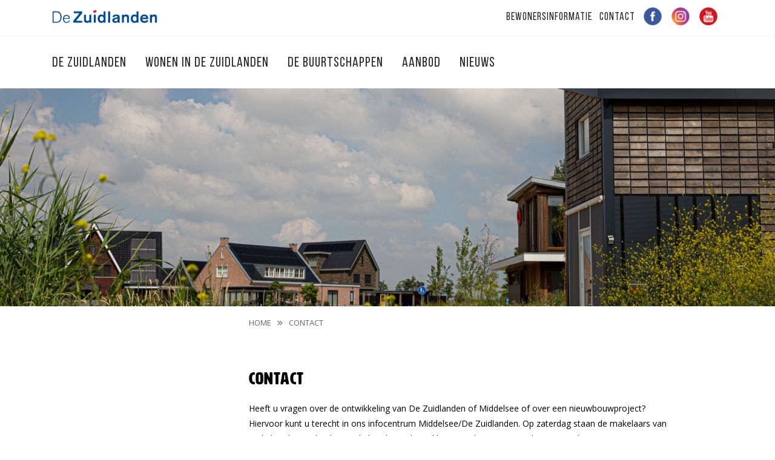

--- FILE ---
content_type: text/html; charset=UTF-8
request_url: https://www.dezuidlanden.nl/nl/contact
body_size: 5375
content:
<!DOCTYPE html>
<html lang="nl" class="notranslate" translate="no">

<head>

	<meta name="google" content="notranslate"/>

	
	<meta charset="utf-8">

<title>Contact</title>

<!-- Powered by Lara CMS version [8.2.46] -->

<meta name="viewport" content="width=device-width, initial-scale=1.0">

<script src="https://www.dezuidlanden.nl/assets/themes/zuidlanden/vendor/hinclude/hinclude.js"></script>

<link rel="alternate" href="https://www.dezuidlanden.nl/en" hreflang="en" />


<meta name="description" content="">
<meta name="keywords" content="">

<meta property="og:title" content="Contact">
<meta property="og:type" content="website">
<meta property="og:url" content="https://www.dezuidlanden.nl/nl/contact">
<meta property="og:description" content="Heeft u vragen over de ontwikkeling van De Zuidlanden of Middelsee of over een nieuwbouwproject? Hiervoor kunt u terecht in ons infocentrum Middelsee/De Zuidlanden. Op zaterdag staan de makelaars van Makelaardij Friesland en Makelaardij Hoekstra klaar om al uw vragen te beantwoorden.
Openingstijden">
<meta property="og:site_name" content="Firmaq Media" />

<!-- Google tag (GA4) -->
		<script async src="https://www.googletagmanager.com/gtag/js?id=G-W5L4QPEV6H"></script>
		<script>
			window.dataLayer = window.dataLayer || [];
			function gtag(){dataLayer.push(arguments);}
			gtag('js', new Date());
			gtag('config', 'G-W5L4QPEV6H', { 'anonymize_ip': true });
		</script>

	
<!-- Favicon and Touch Icons -->
<link rel="shortcut icon" href="https://www.dezuidlanden.nl/assets/themes/zuidlanden/images/favicon.ico">
<link rel="apple-touch-icon" href="https://www.dezuidlanden.nl/assets/themes/zuidlanden/images/apple-touch-icon.png">
<link rel="apple-touch-icon" sizes="72x72" href="https://www.dezuidlanden.nl/assets/themes/zuidlanden/images/apple-touch-icon-72x72.png">
<link rel="apple-touch-icon" sizes="114x114" href="https://www.dezuidlanden.nl/assets/themes/zuidlanden/images/apple-touch-icon-114x114.png">
<meta name="theme-color" content="#ffffff">

<!-- Web Fonts -->
<link href="https://fonts.googleapis.com/css?family=Open+Sans:300,400,400i,600,600i,700" rel="stylesheet">
<link href="https://fonts.googleapis.com/css?family=Open+Sans+Condensed:300,300i,700" rel="stylesheet">

<!-- Main Theme Styles -->
	<link media="all" type="text/css" rel="stylesheet" href="https://www.dezuidlanden.nl/assets/themes/zuidlanden/css/app.min.css">


	
</head>

<body class="lara-theme lara-page lara-show lara-single">

	<!-- Page loading spinner -->
	<div class="page-loading active">
		<div class="page-loading-inner">
			<div class="page-spinner"></div>
			<span>Loading...</span>
		</div>
	</div>

<main class="page-wrapper">

	<!-- Navbar -->
<div class="topbar">
	<div class="container px-16">
		<div class="d-flex justify-content-between align-items-center">

	<!-- Logo -->
	<a href="/nl/" class="navbar-brand">
		<img src="https://www.dezuidlanden.nl/assets/themes/zuidlanden/images/logo@2x.png" alt="alt" class="brand" width="180">
	</a>

	<!-- Topmenu -->
	<ul class="navbar-nav flex-row me-16">
						<li class="nav-item">
				<a href="https://www.dezuidlanden.nl/nl/bewonersinformatie"
				   class="nav-link">
					Bewonersinformatie
				</a>
			</li>
								<li class="nav-item">
				<a href="https://www.dezuidlanden.nl/nl/contact"
				   class="nav-link">
					Contact
				</a>
			</li>
			
				<li class="nav-item">
			<a href="https://www.facebook.com/DeZuidlanden/" class="nav-link icon" target="_blank">
				<img src="https://www.dezuidlanden.nl/assets/themes/zuidlanden/images/icons/icon-facebook.png" alt="facebook" class="social-icon" width="30">
			</a>
		</li>
				<li class="nav-item">
			<a href="https://www.instagram.com/dezuidlanden/" class="nav-link icon" target="_blank">
				<img src="https://www.dezuidlanden.nl/assets/themes/zuidlanden/images/icons/icon-instagram.png" alt="instagram" class="social-icon" width="30">
			</a>
		</li>
				<li class="nav-item">
			<a href="https://www.youtube.com/channel/UCEeDZYOPJNPIlqYW80ZnsOw" class="nav-link icon" target="_blank">
				<img src="https://www.dezuidlanden.nl/assets/themes/zuidlanden/images/icons/icon-youtube.png" alt="youtube" class="social-icon" width="30">
			</a>
		</li>
	</ul>


</div>	</div>
</div>

<header class="header navbar navbar-expand-lg lara-navbar-classic d-block navbar-sticky">
	<div class="container px-16">
		<!-- Main Menu -->
<div id="navbarNav" class="offcanvas offcanvas-end">
	<div class="offcanvas-header border-bottom">
		<h5 class="offcanvas-title">Menu</h5>
		<button type="button" class="btn-close" data-bs-dismiss="offcanvas" aria-label="Close"></button>
	</div>
	<div class="offcanvas-body">
		<ul class="navbar-nav me-auto mb-8 mb-lg-0">

			<li class="nav-item dropdown" id="menu-item-35">
							
				<a href="https://www.dezuidlanden.nl/nl/de-zuidlanden"
				   class="nav-link dropdown-toggle "
				   data-bs-toggle="dropdown">
					De Zuidlanden
				</a>
			

			<ul class="dropdown-menu" id="menu-item-35-submenu">
				<li>
											<li id="menu-item-36">
				<a href="https://www.dezuidlanden.nl/nl/de-zuidlanden/het-plan"
				   class="dropdown-item ">
					Het Plan
				</a>
			</li>
			
											<li id="menu-item-37">
				<a href="https://www.dezuidlanden.nl/nl/de-zuidlanden/buurtschappen"
				   class="dropdown-item ">
					Buurtschappen
				</a>
			</li>
			
											<li id="menu-item-38">
				<a href="https://www.dezuidlanden.nl/nl/de-zuidlanden/bijzonder-wonen"
				   class="dropdown-item ">
					Bijzonder Wonen
				</a>
			</li>
			
											<li id="menu-item-72">
				<a href="https://www.dezuidlanden.nl/nl/de-zuidlanden/duurzaamheid"
				   class="dropdown-item ">
					Duurzaamheid
				</a>
			</li>
			
											<li id="menu-item-39">
				<a href="https://www.dezuidlanden.nl/nl/de-zuidlanden/historie"
				   class="dropdown-item ">
					Historie
				</a>
			</li>
			
											<li id="menu-item-40">
				<a href="https://www.dezuidlanden.nl/nl/de-zuidlanden/bestemmingsplan"
				   class="dropdown-item ">
					Omgevingsplan
				</a>
			</li>
			
											<li id="menu-item-41">
				<a href="https://www.dezuidlanden.nl/nl/de-zuidlanden/structuurvisie"
				   class="dropdown-item ">
					Structuurvisie
				</a>
			</li>
			
											<li id="menu-item-84">
				<a href="https://www.dezuidlanden.nl/nl/de-zuidlanden/nieuwbouw-zuidlanden-leeuwarden"
				   class="dropdown-item ">
					Nieuwbouw Zuidlanden
				</a>
			</li>
			
									</li>
			</ul>
		</li>
	
			<li class="nav-item dropdown" id="menu-item-42">
							
				<a href="https://www.dezuidlanden.nl/nl/wonen-in-de-zuidlanden-1"
				   class="nav-link dropdown-toggle "
				   data-bs-toggle="dropdown">
					Wonen in de Zuidlanden
				</a>
			

			<ul class="dropdown-menu" id="menu-item-42-submenu">
				<li>
											<li id="menu-item-43">
				<a href="https://www.dezuidlanden.nl/nl/wonen-in-de-zuidlanden-1/voorzieningen"
				   class="dropdown-item ">
					Voorzieningen
				</a>
			</li>
			
											<li id="menu-item-46">
				<a href="https://www.dezuidlanden.nl/nl/wonen-in-de-zuidlanden-1/bereikbaarheid"
				   class="dropdown-item ">
					Bereikbaarheid
				</a>
			</li>
			
											<li id="menu-item-47">
				<a href="https://www.dezuidlanden.nl/nl/wonen-in-de-zuidlanden-1/omgeving"
				   class="dropdown-item ">
					Omgeving
				</a>
			</li>
			
											<li id="menu-item-56">
				<a href="https://www.dezuidlanden.nl/nl/wonen-in-de-zuidlanden-1/friesland"
				   class="dropdown-item ">
					Friesland
				</a>
			</li>
			
											<li id="menu-item-57">
				<a href="https://www.dezuidlanden.nl/nl/wonen-in-de-zuidlanden-1/wonen-in-de-zuidlanden"
				   class="dropdown-item ">
					Wonen in de Zuidlanden
				</a>
			</li>
			
									</li>
			</ul>
		</li>
	
			<li class="nav-item dropdown" id="menu-item-44">
							
				<a href="https://www.dezuidlanden.nl/nl/de-buurtschappen"
				   class="nav-link dropdown-toggle "
				   data-bs-toggle="dropdown">
					De Buurtschappen
				</a>
			

			<ul class="dropdown-menu" id="menu-item-44-submenu">
				<li>
											<li id="menu-item-45">
				<a href="https://www.dezuidlanden.nl/nl/de-buurtschappen/wiarda"
				   class="dropdown-item ">
					Wiarda
				</a>
			</li>
			
											<li id="menu-item-48">
				<a href="https://www.dezuidlanden.nl/nl/de-buurtschappen/de-klamp"
				   class="dropdown-item ">
					De Klamp
				</a>
			</li>
			
											<li id="menu-item-49">
				<a href="https://www.dezuidlanden.nl/nl/de-buurtschappen/goutum-sud"
				   class="dropdown-item ">
					Goutum Sud
				</a>
			</li>
			
											<li id="menu-item-50">
				<a href="https://www.dezuidlanden.nl/nl/de-buurtschappen/techum"
				   class="dropdown-item ">
					Techum
				</a>
			</li>
			
											<li id="menu-item-51">
				<a href="https://www.dezuidlanden.nl/nl/de-buurtschappen/unia"
				   class="dropdown-item ">
					Unia
				</a>
			</li>
			
											<li id="menu-item-52">
				<a href="https://www.dezuidlanden.nl/nl/de-buurtschappen/de-hem"
				   class="dropdown-item ">
					De Hem
				</a>
			</li>
			
									</li>
			</ul>
		</li>
	
			<li class="nav-item dropdown" id="menu-item-53">
							
				<a href="https://www.dezuidlanden.nl/nl/woning-en-kavelaanbod"
				   class="nav-link dropdown-toggle "
				   data-bs-toggle="dropdown">
					Aanbod
				</a>
			

			<ul class="dropdown-menu" id="menu-item-53-submenu">
				<li>
											<li id="menu-item-54">
				<a href="https://www.dezuidlanden.nl/nl/woning-en-kavelaanbod/interactieve-kaart"
				   class="dropdown-item ">
					Interactieve Kaart
				</a>
			</li>
			
									</li>
			</ul>
		</li>
	
			<li class="nav-item" id="menu-item-83">
				<a href="https://www.dezuidlanden.nl/nl/nieuws"
				   class="nav-link ">
					Nieuws
				</a>
			</li>
			
	
		</ul>
	</div>
</div>


<button type="button" class="navbar-toggler ms-auto mt-10 me-10" data-bs-toggle="offcanvas" data-bs-target="#navbarNav"
        aria-controls="navbarNav" aria-expanded="false" aria-label="Toggle navigation">
	<span class="navbar-toggler-icon"></span>
</button>

	</div>

</header>
	
				<div class="jarallax d-none d-md-block" data-jarallax data-speed="0.35">
		<span class="position-absolute top-0 start-0 w-100 h-100 bg-black-alfa-10"></span>
		<div class="jarallax-img"
		     style="background-image: url(https://www.dezuidlanden.nl/images/cache/1920/960/1/center/90/207-426-jvdj5269-zuidlanden.jpg);"></div>
		<div class="area-hero position-relative d-flex justify-content-center align-items-center zindex-5 overflow-hidden">


		</div>
	</div>


		
					<!-- Breadcrumb -->
<nav class="container-fluid pt-16" aria-label="breadcrumb">
	<div class="row">
	<div class="col-sm-8 offset-sm-4 col-md-9 offset-md-3">
		<ol class="breadcrumb mb-0">
							<li class="breadcrumb-item">
					<a href="https://www.dezuidlanden.nl/nl" class="fs-13 text-uppercase">
													Home
											</a>
				</li>
							<li class="breadcrumb-item">
					<a href="https://www.dezuidlanden.nl/nl/contact" class="fs-13 text-uppercase">
													Contact
											</a>
				</li>
					</ol>
	</div>
</div>
</nav>
		
	
	
	<section class="module-sm">
	<div class="container-fluid">

		<div class="row">

			
			
			<div class="col-12 main-content">

				<div class="row">
					<div class="col-12">

													<div class="row">

	<div class="col-sm-4 col-md-3">
			</div>

	<div class="col-sm-8 col-md-9">

		<h1 class="lara-object-title">
			Contact
		</h1>

		
		
		<p>Heeft u vragen over de ontwikkeling van De Zuidlanden of Middelsee of over een nieuwbouwproject? Hiervoor kunt u terecht in ons infocentrum Middelsee/De Zuidlanden. Op zaterdag staan de makelaars van Makelaardij Friesland en Makelaardij Hoekstra klaar om al uw vragen te beantwoorden.</p>
<p><strong>Openingstijden en adres infocentrum Middelsee/De Zuidlanden<br /></strong><span style="font-family: -apple-system, BlinkMacSystemFont, 'Segoe UI', Roboto, Oxygen, Ubuntu, Cantarell, 'Open Sans', 'Helvetica Neue', sans-serif;">Zaterdag 17 januari: 10.00 &ndash; 12.00 uur</span></p>
<p><span style="font-family: -apple-system, BlinkMacSystemFont, 'Segoe UI', Roboto, Oxygen, Ubuntu, Cantarell, 'Open Sans', 'Helvetica Neue', sans-serif;">Redbadwei 14, 8912 CH Leeuwarden.</span></p>
<p><strong>Regie over De Zuidlanden<br /></strong>Het projectbureau De Zuidlanden draagt zorg voor de ontwikkeling van het gebied. Daarbij gaat het niet alleen om het maken van de plannen en ontwerpen, maar ook om het voorbereiden van de juridische vraagstukken. Verder lopen de werkzaamheden uiteen van het verzorgen van de gebiedspromotie en het regelen van vergunningen tot en met het aanleggen van de wegen, voorzieningen, groen en water en de oplevering van de bouwkavels.</p>
<p>Wilt u meer informatie&nbsp;neem dan contact met ons op.&nbsp;<br />Wij zijn te bereiken via onderstaand adres en telefoonnummer:</p>
<p>Gemeente Leeuwarden<br />Projectbureau De Zuidlanden<br />Postbus 21000<br />8900 JA Leeuwarden</p>
<p>Bezoekadres:<br />Oldehoofsterkerkhof 2 in Leeuwarden.</p>
<p>Telefoon: 058 233 40 44<br />E-mail:&nbsp;info@dezuidlanden.nl</p>

		
		
		
		
		
		
									
		
	</div>
</div>

						
					</div>
				</div>

			</div>

			
			
		</div>

	</div>
</section>



		
</main>

<!-- FOOTER -->
<footer class="footer bg-primary pt-72 pb-32">
	<div class="container">

		<div class="row gx-48">
			<div class="col-12 col-md-4">
				<div class="widget">
					<div class="widget">
		<h3>Projectbureau De Zuidlanden</h3>
		<p>Het projectbureau De Zuidlanden draagt zorg voor de ontwikkeling van het gebied. Daarbij gaat het niet alleen om het maken van de plannen en ontwerpen, maar ook om het voorbereiden van de juridische vraagstukken. Verder lopen de werkzaamheden uiteen van het verzorgen van de gebiedspromotie en het regelen van vergunningen tot en met het aanleggen van de wegen, voorzieningen, groen en water en de oplevering van de bouwkavels.</p>
	</div>
		
	

	
				










				</div>
			</div>
			<div class="col-12 col-md-4">
				<div class="widget">
					<h3>Links</h3>
					<ul class="footer-list">
						<li class="footer-link">
				<a href="https://www.dezuidlanden.nl/nl/nieuwbouw-aan-het-water-in-leeuwarden">
					Nieuwbouw aan het water in Leeuwarden
				</a>
			</li>
								<li class="footer-link">
				<a href="https://www.dezuidlanden.nl/nl/wonen-in-friesland">
					Wonen in Friesland
				</a>
			</li>
								<li class="footer-link">
				<a href="https://www.dezuidlanden.nl/nl/nieuwbouwprojecten-leeuwarden">
					Nieuwbouwprojecten Leeuwarden
				</a>
			</li>
			</ul>

				</div>
			</div>
			<div class="col-12 col-md-4">
				<div class="widget">
					<h3>Contact</h3>
					<div itemscope itemtype="http://schema.org/LocalBusiness">
	<span itemprop="name">Projectbureau De Zuidlanden</span><br>
	<div itemprop="address" itemscope itemtype="http://schema.org/PostalAddress">
		<span itemprop="streetAddress">Postbus 21000</span><br>
		<span itemprop="postalCode">8900 JA</span>
		<span itemprop="addressLocality">Leeuwarden</span><br>
	</div>
	<div>Tel: <a href="tel:"><span itemprop="telephone">(058) 233 40 44</span></a></div>
	<div>E-mail: <a href="mailto:info@dezuidlanden.nl"><span itemprop="email">info@dezuidlanden.nl</span></a></div>
</div>					<div class="mt-72">
						<div class="row footer-social-icons">

	<ul class="footer-social-icons-list">

							<li>
				<a href="https://www.facebook.com/DeZuidlanden/" target="_blank">
					<img src="https://www.dezuidlanden.nl/assets/themes/zuidlanden/images/icons/icon-facebook.png" alt="facebook" class="social-icon" width="60">
				</a>
			</li>
							<li>
				<a href="https://www.instagram.com/dezuidlanden/" target="_blank">
					<img src="https://www.dezuidlanden.nl/assets/themes/zuidlanden/images/icons/icon-instagram.png" alt="instagram" class="social-icon" width="60">
				</a>
			</li>
							<li>
				<a href="https://www.youtube.com/channel/UCEeDZYOPJNPIlqYW80ZnsOw" target="_blank">
					<img src="https://www.dezuidlanden.nl/assets/themes/zuidlanden/images/icons/icon-youtube.png" alt="youtube" class="social-icon" width="60">
				</a>
			</li>
		
	</ul>

</div>
					</div>
				</div>
			</div>

		</div><!-- .row -->

	</div>

</footer>

<footer class="footer-links text-center">
	<div class="container">
		<div class="row">
			<div class="col-12 text-center">
				<a href="/nl/copyright">Copyright</a>
				&nbsp;&nbsp;|&nbsp;&nbsp;
				<a href="/nl/disclaimer">Disclaimer</a>
				&nbsp;&nbsp;|&nbsp;&nbsp;
				<a href="/nl/privacy">Privacy</a>
			</div>
		</div>
	</div>
</footer>

<footer class="footer-copyright">

	<div class="container">
		<div class="row py-20">

			<div class="col-12 col-md-4 footer-col-1">
				<img src="https://www.dezuidlanden.nl/assets/themes/zuidlanden/images/logo@2x.png" alt="alt" class="brand" width="200">
			</div>

			<div class="col-12 col-md-4 footer-col-2 py-10">
				<img src="https://www.dezuidlanden.nl/assets/themes/zuidlanden/images/payoff.png" alt="alt" class="brand" width="320">
			</div>

			<div class="col-12 col-md-4 footer-col-3 pt-5">
				<img src="https://www.dezuidlanden.nl/assets/themes/zuidlanden/images/logo-gem-lwdn.png" alt="alt" class="brand" width="240">
			</div>
		</div>
	</div>
</footer>
<!-- END FOOTER -->



<script src="https://www.dezuidlanden.nl/assets/themes/zuidlanden/js/app.min.js"></script>

<script src="https://www.dezuidlanden.nl/assets/themes/zuidlanden/vendor/jquery/jquery-2.2.4.min.js"></script>

<script src="https://www.dezuidlanden.nl/assets/themes/zuidlanden/vendor/jscookie/js.cookie.js"></script>




	<script type="text/javascript">

		$(document).ready(function () {

			
			
		});
	</script>


<script defer src="https://www.dezuidlanden.nl/assets/themes/zuidlanden/vendor/cookieconsent/cookieconsent.js"></script>

<script>
	window.addEventListener('load', function () {
		var cc = initCookieConsent();

		document.body.classList.add('cc_theme_lara');

		// run plugin with your configuration
		cc.run({
			current_lang: 'nl',
			// autoclear_cookies: true,                // default: false
			// page_scripts: true,                     // default: false
			// mode: 'opt-in'                          // default: 'opt-in'; value: 'opt-in' or 'opt-out'
			// delay: 0,                               // default: 0
			// auto_language: '',                      // default: null; could also be 'browser' or 'document'
			// autorun: true,                          // default: true
			// force_consent: false,                   // default: false
			// hide_from_bots: true,                   // default: true
			// remove_cookie_tables: false             // default: false
			// cookie_name: 'cc_cookie',               // default: 'cc_cookie'
			// cookie_expiration: 182,                 // default: 182 (days)
			// cookie_necessary_only_expiration: 182   // default: disabled
			// cookie_domain: location.hostname,       // default: current domain
			// cookie_path: '/',                       // default: root
			// cookie_same_site: 'Lax',                // default: 'Lax'
			// use_rfc_cookie: false,                  // default: false
			// revision: 0,                            // default: 0

			onFirstAction: function (user_preferences, cookie) {
				// callback triggered only once on the first accept/reject action
			},

			onAccept: function (cookie) {
				// callback triggered on the first accept/reject action, and after each page load
			},

			onChange: function (cookie, changed_categories) {
				// callback triggered when user changes preferences after consent has already been given
			},

			languages: {
				'nl': {
					consent_modal: {
						title: 'Wij gebruiken cookies',
						description: 'Deze website maakt gebruik van cookies om u de beste gebruikerservaring te bieden.',
						primary_btn: {
							text: 'Alles aanvaarden',
							role: 'accept_all'
						},
						secondary_btn: {
							text: 'Instellen',
							role: 'settings'
						}
					},
					settings_modal: {
						title: 'Privacy instellingen',
						save_settings_btn: 'Voorkeuren opslaan',
						accept_all_btn: 'Alles aanvaarden',
						// reject_all_btn: 'Alles afwijzen',
						close_btn_label: 'Sluiten',
						cookie_table_headers: [
							{col1: 'Name'},
							{col2: 'Domain'},
							{col3: 'Expiration'},
							{col4: 'Description'}
						],
						blocks: [
							{
								title: 'Cookies',
								description: 'Deze website maakt gebruik van cookies om u de beste gebruikerservaring te bieden. U kunt zelf kiezen welke categorie u wilt toelaten. Voor meer informatie, lees ons <a href="/nl/privacy" class="cc-link">privacy-beleid</a>.'
							}, {
								title: 'Noodzakelijk',
								description: 'Deze cookies zijn noodzakelijk voor het correct functioneren van de website. Zonder deze cookies zal de website niet functioneren.',
								toggle: {
									value: 'necessary',
									enabled: true,
									readonly: true
								}
							}, {
								title: 'Prestaties en statistieken',
								description: 'Deze cookies worden gebruikt voor de prestaties van de website, en het vastleggen van statistieken',
								toggle: {
									value: 'analytics',
									enabled: false,
									readonly: false
								},
							}, {
								title: 'Advertenties',
								description: 'Deze cookies verzamelen gegevens over hoe u de website gebruikt, welke pagina\'s u bezoekt, en op welke links u klikt. Alle data wordt geanonimiseerd en kan niet gebruikt worden om u te identificeren',
								toggle: {
									value: 'targeting',
									enabled: false,
									readonly: false
								}
							}, {
								title: 'Meer informatie',
								description: 'Voor alle vragen over ons cookie-beleid, en uw keuzes, neem <a class="cc-link" href="/nl/contact">contact</a> op.',
							}
						]
					}
				},

				'en': {
					consent_modal: {
						title: 'We use cookies!',
						description: 'Hi, this website uses essential cookies to ensure its proper operation and tracking cookies to understand how you interact with it. The latter will be set only after consent. <button type="button" data-cc="c-settings" class="cc-link">Let me choose</button>',
						primary_btn: {
							text: 'Accept all',
							role: 'accept_all'
						},
						secondary_btn: {
							text: 'Settings',
							role: 'settings'
						}
					},
					settings_modal: {
						title: 'Privacy Policy',
						save_settings_btn: 'Save settings',
						accept_all_btn: 'Accept all',
						// reject_all_btn: 'Reject all',
						close_btn_label: 'Close',
						cookie_table_headers: [
							{col1: 'Name'},
							{col2: 'Domain'},
							{col3: 'Expiration'},
							{col4: 'Description'}
						],
						blocks: [
							{
								title: 'Cookie usage',
								description: 'I use cookies to ensure the basic functionalities of the website and to enhance your online experience. You can choose for each category to opt-in/out whenever you want. For more details relative to cookies and other sensitive data, please read the full <a href="/nl/privacy" class="cc-link">privacy policy</a>.'
							}, {
								title: 'Strictly necessary cookies',
								description: 'These cookies are essential for the proper functioning of my website. Without these cookies, the website would not work properly',
								toggle: {
									value: 'necessary',
									enabled: true,
									readonly: true
								}
							}, {
								title: 'Performance and Analytics cookies',
								description: 'These cookies allow the website to remember the choices you have made in the past',
								toggle: {
									value: 'analytics',
									enabled: false,
									readonly: false
								},
							}, {
								title: 'Advertisement and Targeting cookies',
								description: 'These cookies collect information about how you use the website, which pages you visited and which links you clicked on. All of the data is anonymized and cannot be used to identify you',
								toggle: {
									value: 'targeting',
									enabled: false,
									readonly: false
								}
							}, {
								title: 'More information',
								description: 'For any queries in relation to our policy on cookies and your choices, please <a class="cc-link" href="/nl/contact">contact us</a>.',
							}
						]
					}
				}
			}
		});
	});

</script>
</body>
</html>



--- FILE ---
content_type: text/css
request_url: https://www.dezuidlanden.nl/assets/themes/zuidlanden/css/app.min.css
body_size: 97926
content:
@charset "UTF-8";.text-gradient-primary{-webkit-text-fill-color:transparent;background:linear-gradient(90deg,#42a1c9,#8b5cf6,#d946ef);-webkit-background-clip:text}:root{--si-blue:#0d6efd;--si-indigo:#6610f2;--si-purple:#6f42c1;--si-pink:#d63384;--si-red:#dc3545;--si-orange:#fd7e14;--si-yellow:#ffc107;--si-green:#198754;--si-teal:#20c997;--si-cyan:#0dcaf0;--si-black:#000;--si-white:#fff;--si-gray:#9397ad;--si-gray-dark:#33354d;--si-gray-100:#f3f6ff;--si-gray-200:#eff2fc;--si-gray-300:#e2e5f1;--si-gray-400:#d4d7e5;--si-gray-500:#b4b7c9;--si-gray-600:#9397ad;--si-gray-700:#565973;--si-gray-800:#33354d;--si-gray-900:#0b0f19;--si-primary:#42a1c9;--si-secondary:#eff2fc;--si-success:#fece43;--si-info:#005d99;--si-warning:#f07f35;--si-danger:red;--si-light:#fff;--si-dark:#0b0f19;--si-primary-rgb:66,161,201;--si-secondary-rgb:239,242,252;--si-success-rgb:254,206,67;--si-info-rgb:0,93,153;--si-warning-rgb:240,127,53;--si-danger-rgb:255,0,0;--si-light-rgb:255,255,255;--si-dark-rgb:11,15,25;--si-white-rgb:255,255,255;--si-black-rgb:0,0,0;--si-body-color-rgb:0,0,0;--si-body-bg-rgb:255,255,255;--si-font-sans-serif:"Open Sans",Helvetica,Arial,sans-serif;--si-font-monospace:SFMono-Regular,Menlo,Monaco,Consolas,"Liberation Mono","Courier New",monospace;--si-gradient:linear-gradient(180deg,hsla(0,0%,100%,.15),hsla(0,0%,100%,0));--si-body-font-family:var(--si-font-sans-serif);--si-body-font-size:1rem;--si-body-font-weight:400;--si-body-line-height:1.8;--si-body-color:#000;--si-body-bg:#fff;--si-border-width:1px;--si-border-style:solid;--si-border-color:#e2e5f1;--si-border-color-translucent:rgba(0,0,0,.175);--si-border-radius:0.375rem;--si-border-radius-sm:0.25rem;--si-border-radius-lg:0.5rem;--si-border-radius-xl:1rem;--si-border-radius-2xl:2rem;--si-border-radius-pill:50rem;--si-link-color:#42a1c9;--si-link-hover-color:#328bb0;--si-code-color:#e3116c;--si-highlight-bg:#fff3cd}*,:after,:before{box-sizing:border-box}body{-webkit-text-size-adjust:100%;-webkit-tap-highlight-color:rgba(0,0,0,0);background-color:var(--si-body-bg);color:var(--si-body-color);font-family:var(--si-body-font-family);font-size:var(--si-body-font-size);font-weight:var(--si-body-font-weight);line-height:var(--si-body-line-height);text-align:var(--si-body-text-align)}body,hr{margin:0}hr{border:0;border-top:1px solid;color:var(--si-border-color);opacity:1}.h1,.h2,.h3,.h4,.h5,.h6,h1,h2,h3,h4,h5,h6{color:var(--si-gray-900);font-weight:800;line-height:1.3;margin-bottom:1rem;margin-top:0}.h1,h1{font-size:calc(1.375rem + 1.5vw)}@media (min-width:1200px){.h1,h1{font-size:2.5rem}}.h2,h2{font-size:calc(1.325rem + .9vw)}@media (min-width:1200px){.h2,h2{font-size:2rem}}.h3,h3{font-size:calc(1.3rem + .6vw)}@media (min-width:1200px){.h3,h3{font-size:1.75rem}}.h4,h4{font-size:calc(1.275rem + .3vw)}@media (min-width:1200px){.h4,h4{font-size:1.5rem}}.h5,h5{font-size:1.25rem}.h6,h6{font-size:1rem}p{margin-bottom:1.25rem;margin-top:0}abbr[title]{cursor:help;-webkit-text-decoration:underline dotted;text-decoration:underline dotted;-webkit-text-decoration-skip-ink:none;text-decoration-skip-ink:none}address{font-style:normal;line-height:inherit;margin-bottom:1rem}ol,ul{padding-left:2rem}dl,ol,ul{margin-bottom:1rem;margin-top:0}ol ol,ol ul,ul ol,ul ul{margin-bottom:0}dt{font-weight:800}dd{margin-bottom:.5rem;margin-left:0}blockquote{margin:0 0 1rem}b,strong{font-weight:bolder}.small,small{font-size:.875em}.mark,mark{background-color:var(--si-highlight-bg);padding:.1875em}sub,sup{font-size:.75em;line-height:0;position:relative;vertical-align:baseline}sub{bottom:-.25em}sup{top:-.5em}a{color:var(--si-link-color);text-decoration:none}a:hover{color:var(--si-link-hover-color);text-decoration:underline}a:not([href]):not([class]),a:not([href]):not([class]):hover{color:inherit;text-decoration:none}code,kbd,pre,samp{font-family:var(--si-font-monospace);font-size:1em}pre{color:#33354d;display:block;font-size:.875em;margin-bottom:1rem;margin-top:0;overflow:auto}pre code{color:inherit;font-size:inherit;word-break:normal}code{word-wrap:break-word;color:var(--si-code-color);font-size:.875em}a>code{color:inherit}kbd{background-color:#0b0f19;border-radius:.25rem;color:#fff;font-size:.875em;padding:.1875rem .375rem}kbd kbd{font-size:1em;padding:0}figure{margin:0 0 1rem}img,svg{vertical-align:middle}table{border-collapse:collapse;caption-side:bottom}caption{color:var(--si-gray-600);padding-bottom:.75rem;padding-top:.75rem;text-align:left}th{font-weight:700;text-align:inherit;text-align:-webkit-match-parent}tbody,td,tfoot,th,thead,tr{border:0 solid;border-color:inherit}label{display:inline-block}button{border-radius:0}button:focus:not(:focus-visible){outline:0}button,input,optgroup,select,textarea{font-family:inherit;font-size:inherit;line-height:inherit;margin:0}button,select{text-transform:none}[role=button]{cursor:pointer}select{word-wrap:normal}select:disabled{opacity:1}[list]:not([type=date]):not([type=datetime-local]):not([type=month]):not([type=week]):not([type=time])::-webkit-calendar-picker-indicator{display:none!important}[type=button],[type=reset],[type=submit],button{-webkit-appearance:button}[type=button]:not(:disabled),[type=reset]:not(:disabled),[type=submit]:not(:disabled),button:not(:disabled){cursor:pointer}::-moz-focus-inner{border-style:none;padding:0}textarea{resize:vertical}fieldset{border:0;margin:0;min-width:0;padding:0}legend{float:left;font-size:calc(1.275rem + .3vw);line-height:inherit;margin-bottom:.5rem;padding:0;width:100%}@media (min-width:1200px){legend{font-size:1.5rem}}legend+*{clear:left}::-webkit-datetime-edit-day-field,::-webkit-datetime-edit-fields-wrapper,::-webkit-datetime-edit-hour-field,::-webkit-datetime-edit-minute,::-webkit-datetime-edit-month-field,::-webkit-datetime-edit-text,::-webkit-datetime-edit-year-field{padding:0}::-webkit-inner-spin-button{height:auto}[type=search]{-webkit-appearance:textfield;outline-offset:-2px}::-webkit-search-decoration{-webkit-appearance:none}::-webkit-color-swatch-wrapper{padding:0}::file-selector-button{-webkit-appearance:button;font:inherit}output{display:inline-block}iframe{border:0}summary{cursor:pointer;display:list-item}progress{vertical-align:baseline}[hidden]{display:none!important}.lead{font-size:calc(1.275rem + .3vw);font-weight:400}@media (min-width:1200px){.lead{font-size:1.5rem}}.display-1{font-size:calc(1.625rem + 4.5vw);font-weight:800;line-height:1.3}@media (min-width:1200px){.display-1{font-size:5rem}}.display-2{font-size:calc(1.575rem + 3.9vw);font-weight:800;line-height:1.3}@media (min-width:1200px){.display-2{font-size:4.5rem}}.display-3{font-size:calc(1.525rem + 3.3vw);font-weight:800;line-height:1.3}@media (min-width:1200px){.display-3{font-size:4rem}}.display-4{font-size:calc(1.475rem + 2.7vw);font-weight:800;line-height:1.3}@media (min-width:1200px){.display-4{font-size:3.5rem}}.display-5{font-size:calc(1.425rem + 2.1vw);font-weight:800;line-height:1.3}@media (min-width:1200px){.display-5{font-size:3rem}}.display-6{font-size:calc(1.3875rem + 1.65vw);font-weight:800;line-height:1.3}@media (min-width:1200px){.display-6{font-size:2.625rem}}.list-inline,.list-unstyled{list-style:none;padding-left:0}.list-inline-item{display:inline-block}.list-inline-item:not(:last-child){margin-right:1rem}.initialism{font-size:.875em;text-transform:uppercase}.blockquote{font-size:1rem;margin-bottom:1rem}.blockquote>:last-child{margin-bottom:0}.blockquote-footer{color:var(--si-gray-600);font-size:.875rem;margin-bottom:1rem;margin-top:-1rem}.blockquote-footer:before{content:"— "}.img-fluid,.img-thumbnail{height:auto;max-width:100%}.img-thumbnail{background-color:var(--si-body-bg);border:0 solid var(--si-border-color);border-radius:var(--si-border-radius-lg);box-shadow:0 .275rem .75rem -.0625rem rgba(11,15,25,.06),0 .125rem .4rem -.0625rem rgba(11,15,25,.03);padding:.5rem}.figure{display:inline-block}.figure-img{line-height:1;margin-bottom:.5rem}.figure-caption{color:var(--si-gray-600);font-size:.875rem}.container,.container-fluid,.container-lg,.container-md,.container-sm,.container-xl,.container-xxl{--si-gutter-x:1.875rem;--si-gutter-y:0;margin-left:auto;margin-right:auto;padding-left:calc(var(--si-gutter-x)*.5);padding-right:calc(var(--si-gutter-x)*.5);width:100%}@media (min-width:500px){.container,.container-sm{max-width:97%}}@media (min-width:768px){.container,.container-md,.container-sm{max-width:95%}}@media (min-width:992px){.container,.container-lg,.container-md,.container-sm{max-width:95%}}@media (min-width:1200px){.container,.container-lg,.container-md,.container-sm,.container-xl{max-width:95%}}@media (min-width:1400px){.container,.container-lg,.container-md,.container-sm,.container-xl,.container-xxl{max-width:1320px}}.row{--si-gutter-x:1.875rem;--si-gutter-y:0;display:flex;flex-wrap:wrap;margin-left:calc(var(--si-gutter-x)*-.5);margin-right:calc(var(--si-gutter-x)*-.5);margin-top:calc(var(--si-gutter-y)*-1)}.row>*{flex-shrink:0;margin-top:var(--si-gutter-y);max-width:100%;padding-left:calc(var(--si-gutter-x)*.5);padding-right:calc(var(--si-gutter-x)*.5);width:100%}.col{flex:1 0 0%}.row-cols-auto>*{flex:0 0 auto;width:auto}.row-cols-1>*{flex:0 0 auto;width:100%}.row-cols-2>*{flex:0 0 auto;width:50%}.row-cols-3>*{flex:0 0 auto;width:33.3333333333%}.row-cols-4>*{flex:0 0 auto;width:25%}.row-cols-5>*{flex:0 0 auto;width:20%}.row-cols-6>*{flex:0 0 auto;width:16.6666666667%}.col-auto{flex:0 0 auto;width:auto}.col-1{flex:0 0 auto;width:8.33333333%}.col-2{flex:0 0 auto;width:16.66666667%}.col-3{flex:0 0 auto;width:25%}.col-4{flex:0 0 auto;width:33.33333333%}.col-5{flex:0 0 auto;width:41.66666667%}.col-6{flex:0 0 auto;width:50%}.col-7{flex:0 0 auto;width:58.33333333%}.col-8{flex:0 0 auto;width:66.66666667%}.col-9{flex:0 0 auto;width:75%}.col-10{flex:0 0 auto;width:83.33333333%}.col-11{flex:0 0 auto;width:91.66666667%}.col-12{flex:0 0 auto;width:100%}.offset-1{margin-left:8.33333333%}.offset-2{margin-left:16.66666667%}.offset-3{margin-left:25%}.offset-4{margin-left:33.33333333%}.offset-5{margin-left:41.66666667%}.offset-6{margin-left:50%}.offset-7{margin-left:58.33333333%}.offset-8{margin-left:66.66666667%}.offset-9{margin-left:75%}.offset-10{margin-left:83.33333333%}.offset-11{margin-left:91.66666667%}.g-0,.gx-0{--si-gutter-x:0}.g-0,.gy-0{--si-gutter-y:0}.g-1,.gx-1{--si-gutter-x:0.0625rem}.g-1,.gy-1{--si-gutter-y:0.0625rem}.g-2,.gx-2{--si-gutter-x:0.125rem}.g-2,.gy-2{--si-gutter-y:0.125rem}.g-3,.gx-3{--si-gutter-x:0.1875rem}.g-3,.gy-3{--si-gutter-y:0.1875rem}.g-4,.gx-4{--si-gutter-x:0.25rem}.g-4,.gy-4{--si-gutter-y:0.25rem}.g-5,.gx-5{--si-gutter-x:0.3125rem}.g-5,.gy-5{--si-gutter-y:0.3125rem}.g-6,.gx-6{--si-gutter-x:0.375rem}.g-6,.gy-6{--si-gutter-y:0.375rem}.g-7,.gx-7{--si-gutter-x:0.4375rem}.g-7,.gy-7{--si-gutter-y:0.4375rem}.g-8,.gx-8{--si-gutter-x:0.5rem}.g-8,.gy-8{--si-gutter-y:0.5rem}.g-9,.gx-9{--si-gutter-x:0.5625rem}.g-9,.gy-9{--si-gutter-y:0.5625rem}.g-10,.gx-10{--si-gutter-x:0.625rem}.g-10,.gy-10{--si-gutter-y:0.625rem}.g-12,.gx-12{--si-gutter-x:0.75rem}.g-12,.gy-12{--si-gutter-y:0.75rem}.g-14,.gx-14{--si-gutter-x:0.875rem}.g-14,.gy-14{--si-gutter-y:0.875rem}.g-16,.gx-16{--si-gutter-x:1rem}.g-16,.gy-16{--si-gutter-y:1rem}.g-18,.gx-18{--si-gutter-x:1.125rem}.g-18,.gy-18{--si-gutter-y:1.125rem}.g-20,.gx-20{--si-gutter-x:1.25rem}.g-20,.gy-20{--si-gutter-y:1.25rem}.g-24,.gx-24{--si-gutter-x:1.5rem}.g-24,.gy-24{--si-gutter-y:1.5rem}.g-28,.gx-28{--si-gutter-x:1.75rem}.g-28,.gy-28{--si-gutter-y:1.75rem}.g-32,.gx-32{--si-gutter-x:2rem}.g-32,.gy-32{--si-gutter-y:2rem}.g-36,.gx-36{--si-gutter-x:2.25rem}.g-36,.gy-36{--si-gutter-y:2.25rem}.g-40,.gx-40{--si-gutter-x:2.5rem}.g-40,.gy-40{--si-gutter-y:2.5rem}.g-48,.gx-48{--si-gutter-x:3rem}.g-48,.gy-48{--si-gutter-y:3rem}.g-60,.gx-60{--si-gutter-x:3.75rem}.g-60,.gy-60{--si-gutter-y:3.75rem}.g-72,.gx-72{--si-gutter-x:4.5rem}.g-72,.gy-72{--si-gutter-y:4.5rem}.g-100,.gx-100{--si-gutter-x:6.25rem}.g-100,.gy-100{--si-gutter-y:6.25rem}@media (min-width:500px){.col-sm{flex:1 0 0%}.row-cols-sm-auto>*{flex:0 0 auto;width:auto}.row-cols-sm-1>*{flex:0 0 auto;width:100%}.row-cols-sm-2>*{flex:0 0 auto;width:50%}.row-cols-sm-3>*{flex:0 0 auto;width:33.3333333333%}.row-cols-sm-4>*{flex:0 0 auto;width:25%}.row-cols-sm-5>*{flex:0 0 auto;width:20%}.row-cols-sm-6>*{flex:0 0 auto;width:16.6666666667%}.col-sm-auto{flex:0 0 auto;width:auto}.col-sm-1{flex:0 0 auto;width:8.33333333%}.col-sm-2{flex:0 0 auto;width:16.66666667%}.col-sm-3{flex:0 0 auto;width:25%}.col-sm-4{flex:0 0 auto;width:33.33333333%}.col-sm-5{flex:0 0 auto;width:41.66666667%}.col-sm-6{flex:0 0 auto;width:50%}.col-sm-7{flex:0 0 auto;width:58.33333333%}.col-sm-8{flex:0 0 auto;width:66.66666667%}.col-sm-9{flex:0 0 auto;width:75%}.col-sm-10{flex:0 0 auto;width:83.33333333%}.col-sm-11{flex:0 0 auto;width:91.66666667%}.col-sm-12{flex:0 0 auto;width:100%}.offset-sm-0{margin-left:0}.offset-sm-1{margin-left:8.33333333%}.offset-sm-2{margin-left:16.66666667%}.offset-sm-3{margin-left:25%}.offset-sm-4{margin-left:33.33333333%}.offset-sm-5{margin-left:41.66666667%}.offset-sm-6{margin-left:50%}.offset-sm-7{margin-left:58.33333333%}.offset-sm-8{margin-left:66.66666667%}.offset-sm-9{margin-left:75%}.offset-sm-10{margin-left:83.33333333%}.offset-sm-11{margin-left:91.66666667%}.g-sm-0,.gx-sm-0{--si-gutter-x:0}.g-sm-0,.gy-sm-0{--si-gutter-y:0}.g-sm-1,.gx-sm-1{--si-gutter-x:0.0625rem}.g-sm-1,.gy-sm-1{--si-gutter-y:0.0625rem}.g-sm-2,.gx-sm-2{--si-gutter-x:0.125rem}.g-sm-2,.gy-sm-2{--si-gutter-y:0.125rem}.g-sm-3,.gx-sm-3{--si-gutter-x:0.1875rem}.g-sm-3,.gy-sm-3{--si-gutter-y:0.1875rem}.g-sm-4,.gx-sm-4{--si-gutter-x:0.25rem}.g-sm-4,.gy-sm-4{--si-gutter-y:0.25rem}.g-sm-5,.gx-sm-5{--si-gutter-x:0.3125rem}.g-sm-5,.gy-sm-5{--si-gutter-y:0.3125rem}.g-sm-6,.gx-sm-6{--si-gutter-x:0.375rem}.g-sm-6,.gy-sm-6{--si-gutter-y:0.375rem}.g-sm-7,.gx-sm-7{--si-gutter-x:0.4375rem}.g-sm-7,.gy-sm-7{--si-gutter-y:0.4375rem}.g-sm-8,.gx-sm-8{--si-gutter-x:0.5rem}.g-sm-8,.gy-sm-8{--si-gutter-y:0.5rem}.g-sm-9,.gx-sm-9{--si-gutter-x:0.5625rem}.g-sm-9,.gy-sm-9{--si-gutter-y:0.5625rem}.g-sm-10,.gx-sm-10{--si-gutter-x:0.625rem}.g-sm-10,.gy-sm-10{--si-gutter-y:0.625rem}.g-sm-12,.gx-sm-12{--si-gutter-x:0.75rem}.g-sm-12,.gy-sm-12{--si-gutter-y:0.75rem}.g-sm-14,.gx-sm-14{--si-gutter-x:0.875rem}.g-sm-14,.gy-sm-14{--si-gutter-y:0.875rem}.g-sm-16,.gx-sm-16{--si-gutter-x:1rem}.g-sm-16,.gy-sm-16{--si-gutter-y:1rem}.g-sm-18,.gx-sm-18{--si-gutter-x:1.125rem}.g-sm-18,.gy-sm-18{--si-gutter-y:1.125rem}.g-sm-20,.gx-sm-20{--si-gutter-x:1.25rem}.g-sm-20,.gy-sm-20{--si-gutter-y:1.25rem}.g-sm-24,.gx-sm-24{--si-gutter-x:1.5rem}.g-sm-24,.gy-sm-24{--si-gutter-y:1.5rem}.g-sm-28,.gx-sm-28{--si-gutter-x:1.75rem}.g-sm-28,.gy-sm-28{--si-gutter-y:1.75rem}.g-sm-32,.gx-sm-32{--si-gutter-x:2rem}.g-sm-32,.gy-sm-32{--si-gutter-y:2rem}.g-sm-36,.gx-sm-36{--si-gutter-x:2.25rem}.g-sm-36,.gy-sm-36{--si-gutter-y:2.25rem}.g-sm-40,.gx-sm-40{--si-gutter-x:2.5rem}.g-sm-40,.gy-sm-40{--si-gutter-y:2.5rem}.g-sm-48,.gx-sm-48{--si-gutter-x:3rem}.g-sm-48,.gy-sm-48{--si-gutter-y:3rem}.g-sm-60,.gx-sm-60{--si-gutter-x:3.75rem}.g-sm-60,.gy-sm-60{--si-gutter-y:3.75rem}.g-sm-72,.gx-sm-72{--si-gutter-x:4.5rem}.g-sm-72,.gy-sm-72{--si-gutter-y:4.5rem}.g-sm-100,.gx-sm-100{--si-gutter-x:6.25rem}.g-sm-100,.gy-sm-100{--si-gutter-y:6.25rem}}@media (min-width:768px){.col-md{flex:1 0 0%}.row-cols-md-auto>*{flex:0 0 auto;width:auto}.row-cols-md-1>*{flex:0 0 auto;width:100%}.row-cols-md-2>*{flex:0 0 auto;width:50%}.row-cols-md-3>*{flex:0 0 auto;width:33.3333333333%}.row-cols-md-4>*{flex:0 0 auto;width:25%}.row-cols-md-5>*{flex:0 0 auto;width:20%}.row-cols-md-6>*{flex:0 0 auto;width:16.6666666667%}.col-md-auto{flex:0 0 auto;width:auto}.col-md-1{flex:0 0 auto;width:8.33333333%}.col-md-2{flex:0 0 auto;width:16.66666667%}.col-md-3{flex:0 0 auto;width:25%}.col-md-4{flex:0 0 auto;width:33.33333333%}.col-md-5{flex:0 0 auto;width:41.66666667%}.col-md-6{flex:0 0 auto;width:50%}.col-md-7{flex:0 0 auto;width:58.33333333%}.col-md-8{flex:0 0 auto;width:66.66666667%}.col-md-9{flex:0 0 auto;width:75%}.col-md-10{flex:0 0 auto;width:83.33333333%}.col-md-11{flex:0 0 auto;width:91.66666667%}.col-md-12{flex:0 0 auto;width:100%}.offset-md-0{margin-left:0}.offset-md-1{margin-left:8.33333333%}.offset-md-2{margin-left:16.66666667%}.offset-md-3{margin-left:25%}.offset-md-4{margin-left:33.33333333%}.offset-md-5{margin-left:41.66666667%}.offset-md-6{margin-left:50%}.offset-md-7{margin-left:58.33333333%}.offset-md-8{margin-left:66.66666667%}.offset-md-9{margin-left:75%}.offset-md-10{margin-left:83.33333333%}.offset-md-11{margin-left:91.66666667%}.g-md-0,.gx-md-0{--si-gutter-x:0}.g-md-0,.gy-md-0{--si-gutter-y:0}.g-md-1,.gx-md-1{--si-gutter-x:0.0625rem}.g-md-1,.gy-md-1{--si-gutter-y:0.0625rem}.g-md-2,.gx-md-2{--si-gutter-x:0.125rem}.g-md-2,.gy-md-2{--si-gutter-y:0.125rem}.g-md-3,.gx-md-3{--si-gutter-x:0.1875rem}.g-md-3,.gy-md-3{--si-gutter-y:0.1875rem}.g-md-4,.gx-md-4{--si-gutter-x:0.25rem}.g-md-4,.gy-md-4{--si-gutter-y:0.25rem}.g-md-5,.gx-md-5{--si-gutter-x:0.3125rem}.g-md-5,.gy-md-5{--si-gutter-y:0.3125rem}.g-md-6,.gx-md-6{--si-gutter-x:0.375rem}.g-md-6,.gy-md-6{--si-gutter-y:0.375rem}.g-md-7,.gx-md-7{--si-gutter-x:0.4375rem}.g-md-7,.gy-md-7{--si-gutter-y:0.4375rem}.g-md-8,.gx-md-8{--si-gutter-x:0.5rem}.g-md-8,.gy-md-8{--si-gutter-y:0.5rem}.g-md-9,.gx-md-9{--si-gutter-x:0.5625rem}.g-md-9,.gy-md-9{--si-gutter-y:0.5625rem}.g-md-10,.gx-md-10{--si-gutter-x:0.625rem}.g-md-10,.gy-md-10{--si-gutter-y:0.625rem}.g-md-12,.gx-md-12{--si-gutter-x:0.75rem}.g-md-12,.gy-md-12{--si-gutter-y:0.75rem}.g-md-14,.gx-md-14{--si-gutter-x:0.875rem}.g-md-14,.gy-md-14{--si-gutter-y:0.875rem}.g-md-16,.gx-md-16{--si-gutter-x:1rem}.g-md-16,.gy-md-16{--si-gutter-y:1rem}.g-md-18,.gx-md-18{--si-gutter-x:1.125rem}.g-md-18,.gy-md-18{--si-gutter-y:1.125rem}.g-md-20,.gx-md-20{--si-gutter-x:1.25rem}.g-md-20,.gy-md-20{--si-gutter-y:1.25rem}.g-md-24,.gx-md-24{--si-gutter-x:1.5rem}.g-md-24,.gy-md-24{--si-gutter-y:1.5rem}.g-md-28,.gx-md-28{--si-gutter-x:1.75rem}.g-md-28,.gy-md-28{--si-gutter-y:1.75rem}.g-md-32,.gx-md-32{--si-gutter-x:2rem}.g-md-32,.gy-md-32{--si-gutter-y:2rem}.g-md-36,.gx-md-36{--si-gutter-x:2.25rem}.g-md-36,.gy-md-36{--si-gutter-y:2.25rem}.g-md-40,.gx-md-40{--si-gutter-x:2.5rem}.g-md-40,.gy-md-40{--si-gutter-y:2.5rem}.g-md-48,.gx-md-48{--si-gutter-x:3rem}.g-md-48,.gy-md-48{--si-gutter-y:3rem}.g-md-60,.gx-md-60{--si-gutter-x:3.75rem}.g-md-60,.gy-md-60{--si-gutter-y:3.75rem}.g-md-72,.gx-md-72{--si-gutter-x:4.5rem}.g-md-72,.gy-md-72{--si-gutter-y:4.5rem}.g-md-100,.gx-md-100{--si-gutter-x:6.25rem}.g-md-100,.gy-md-100{--si-gutter-y:6.25rem}}@media (min-width:992px){.col-lg{flex:1 0 0%}.row-cols-lg-auto>*{flex:0 0 auto;width:auto}.row-cols-lg-1>*{flex:0 0 auto;width:100%}.row-cols-lg-2>*{flex:0 0 auto;width:50%}.row-cols-lg-3>*{flex:0 0 auto;width:33.3333333333%}.row-cols-lg-4>*{flex:0 0 auto;width:25%}.row-cols-lg-5>*{flex:0 0 auto;width:20%}.row-cols-lg-6>*{flex:0 0 auto;width:16.6666666667%}.col-lg-auto{flex:0 0 auto;width:auto}.col-lg-1{flex:0 0 auto;width:8.33333333%}.col-lg-2{flex:0 0 auto;width:16.66666667%}.col-lg-3{flex:0 0 auto;width:25%}.col-lg-4{flex:0 0 auto;width:33.33333333%}.col-lg-5{flex:0 0 auto;width:41.66666667%}.col-lg-6{flex:0 0 auto;width:50%}.col-lg-7{flex:0 0 auto;width:58.33333333%}.col-lg-8{flex:0 0 auto;width:66.66666667%}.col-lg-9{flex:0 0 auto;width:75%}.col-lg-10{flex:0 0 auto;width:83.33333333%}.col-lg-11{flex:0 0 auto;width:91.66666667%}.col-lg-12{flex:0 0 auto;width:100%}.offset-lg-0{margin-left:0}.offset-lg-1{margin-left:8.33333333%}.offset-lg-2{margin-left:16.66666667%}.offset-lg-3{margin-left:25%}.offset-lg-4{margin-left:33.33333333%}.offset-lg-5{margin-left:41.66666667%}.offset-lg-6{margin-left:50%}.offset-lg-7{margin-left:58.33333333%}.offset-lg-8{margin-left:66.66666667%}.offset-lg-9{margin-left:75%}.offset-lg-10{margin-left:83.33333333%}.offset-lg-11{margin-left:91.66666667%}.g-lg-0,.gx-lg-0{--si-gutter-x:0}.g-lg-0,.gy-lg-0{--si-gutter-y:0}.g-lg-1,.gx-lg-1{--si-gutter-x:0.0625rem}.g-lg-1,.gy-lg-1{--si-gutter-y:0.0625rem}.g-lg-2,.gx-lg-2{--si-gutter-x:0.125rem}.g-lg-2,.gy-lg-2{--si-gutter-y:0.125rem}.g-lg-3,.gx-lg-3{--si-gutter-x:0.1875rem}.g-lg-3,.gy-lg-3{--si-gutter-y:0.1875rem}.g-lg-4,.gx-lg-4{--si-gutter-x:0.25rem}.g-lg-4,.gy-lg-4{--si-gutter-y:0.25rem}.g-lg-5,.gx-lg-5{--si-gutter-x:0.3125rem}.g-lg-5,.gy-lg-5{--si-gutter-y:0.3125rem}.g-lg-6,.gx-lg-6{--si-gutter-x:0.375rem}.g-lg-6,.gy-lg-6{--si-gutter-y:0.375rem}.g-lg-7,.gx-lg-7{--si-gutter-x:0.4375rem}.g-lg-7,.gy-lg-7{--si-gutter-y:0.4375rem}.g-lg-8,.gx-lg-8{--si-gutter-x:0.5rem}.g-lg-8,.gy-lg-8{--si-gutter-y:0.5rem}.g-lg-9,.gx-lg-9{--si-gutter-x:0.5625rem}.g-lg-9,.gy-lg-9{--si-gutter-y:0.5625rem}.g-lg-10,.gx-lg-10{--si-gutter-x:0.625rem}.g-lg-10,.gy-lg-10{--si-gutter-y:0.625rem}.g-lg-12,.gx-lg-12{--si-gutter-x:0.75rem}.g-lg-12,.gy-lg-12{--si-gutter-y:0.75rem}.g-lg-14,.gx-lg-14{--si-gutter-x:0.875rem}.g-lg-14,.gy-lg-14{--si-gutter-y:0.875rem}.g-lg-16,.gx-lg-16{--si-gutter-x:1rem}.g-lg-16,.gy-lg-16{--si-gutter-y:1rem}.g-lg-18,.gx-lg-18{--si-gutter-x:1.125rem}.g-lg-18,.gy-lg-18{--si-gutter-y:1.125rem}.g-lg-20,.gx-lg-20{--si-gutter-x:1.25rem}.g-lg-20,.gy-lg-20{--si-gutter-y:1.25rem}.g-lg-24,.gx-lg-24{--si-gutter-x:1.5rem}.g-lg-24,.gy-lg-24{--si-gutter-y:1.5rem}.g-lg-28,.gx-lg-28{--si-gutter-x:1.75rem}.g-lg-28,.gy-lg-28{--si-gutter-y:1.75rem}.g-lg-32,.gx-lg-32{--si-gutter-x:2rem}.g-lg-32,.gy-lg-32{--si-gutter-y:2rem}.g-lg-36,.gx-lg-36{--si-gutter-x:2.25rem}.g-lg-36,.gy-lg-36{--si-gutter-y:2.25rem}.g-lg-40,.gx-lg-40{--si-gutter-x:2.5rem}.g-lg-40,.gy-lg-40{--si-gutter-y:2.5rem}.g-lg-48,.gx-lg-48{--si-gutter-x:3rem}.g-lg-48,.gy-lg-48{--si-gutter-y:3rem}.g-lg-60,.gx-lg-60{--si-gutter-x:3.75rem}.g-lg-60,.gy-lg-60{--si-gutter-y:3.75rem}.g-lg-72,.gx-lg-72{--si-gutter-x:4.5rem}.g-lg-72,.gy-lg-72{--si-gutter-y:4.5rem}.g-lg-100,.gx-lg-100{--si-gutter-x:6.25rem}.g-lg-100,.gy-lg-100{--si-gutter-y:6.25rem}}@media (min-width:1200px){.col-xl{flex:1 0 0%}.row-cols-xl-auto>*{flex:0 0 auto;width:auto}.row-cols-xl-1>*{flex:0 0 auto;width:100%}.row-cols-xl-2>*{flex:0 0 auto;width:50%}.row-cols-xl-3>*{flex:0 0 auto;width:33.3333333333%}.row-cols-xl-4>*{flex:0 0 auto;width:25%}.row-cols-xl-5>*{flex:0 0 auto;width:20%}.row-cols-xl-6>*{flex:0 0 auto;width:16.6666666667%}.col-xl-auto{flex:0 0 auto;width:auto}.col-xl-1{flex:0 0 auto;width:8.33333333%}.col-xl-2{flex:0 0 auto;width:16.66666667%}.col-xl-3{flex:0 0 auto;width:25%}.col-xl-4{flex:0 0 auto;width:33.33333333%}.col-xl-5{flex:0 0 auto;width:41.66666667%}.col-xl-6{flex:0 0 auto;width:50%}.col-xl-7{flex:0 0 auto;width:58.33333333%}.col-xl-8{flex:0 0 auto;width:66.66666667%}.col-xl-9{flex:0 0 auto;width:75%}.col-xl-10{flex:0 0 auto;width:83.33333333%}.col-xl-11{flex:0 0 auto;width:91.66666667%}.col-xl-12{flex:0 0 auto;width:100%}.offset-xl-0{margin-left:0}.offset-xl-1{margin-left:8.33333333%}.offset-xl-2{margin-left:16.66666667%}.offset-xl-3{margin-left:25%}.offset-xl-4{margin-left:33.33333333%}.offset-xl-5{margin-left:41.66666667%}.offset-xl-6{margin-left:50%}.offset-xl-7{margin-left:58.33333333%}.offset-xl-8{margin-left:66.66666667%}.offset-xl-9{margin-left:75%}.offset-xl-10{margin-left:83.33333333%}.offset-xl-11{margin-left:91.66666667%}.g-xl-0,.gx-xl-0{--si-gutter-x:0}.g-xl-0,.gy-xl-0{--si-gutter-y:0}.g-xl-1,.gx-xl-1{--si-gutter-x:0.0625rem}.g-xl-1,.gy-xl-1{--si-gutter-y:0.0625rem}.g-xl-2,.gx-xl-2{--si-gutter-x:0.125rem}.g-xl-2,.gy-xl-2{--si-gutter-y:0.125rem}.g-xl-3,.gx-xl-3{--si-gutter-x:0.1875rem}.g-xl-3,.gy-xl-3{--si-gutter-y:0.1875rem}.g-xl-4,.gx-xl-4{--si-gutter-x:0.25rem}.g-xl-4,.gy-xl-4{--si-gutter-y:0.25rem}.g-xl-5,.gx-xl-5{--si-gutter-x:0.3125rem}.g-xl-5,.gy-xl-5{--si-gutter-y:0.3125rem}.g-xl-6,.gx-xl-6{--si-gutter-x:0.375rem}.g-xl-6,.gy-xl-6{--si-gutter-y:0.375rem}.g-xl-7,.gx-xl-7{--si-gutter-x:0.4375rem}.g-xl-7,.gy-xl-7{--si-gutter-y:0.4375rem}.g-xl-8,.gx-xl-8{--si-gutter-x:0.5rem}.g-xl-8,.gy-xl-8{--si-gutter-y:0.5rem}.g-xl-9,.gx-xl-9{--si-gutter-x:0.5625rem}.g-xl-9,.gy-xl-9{--si-gutter-y:0.5625rem}.g-xl-10,.gx-xl-10{--si-gutter-x:0.625rem}.g-xl-10,.gy-xl-10{--si-gutter-y:0.625rem}.g-xl-12,.gx-xl-12{--si-gutter-x:0.75rem}.g-xl-12,.gy-xl-12{--si-gutter-y:0.75rem}.g-xl-14,.gx-xl-14{--si-gutter-x:0.875rem}.g-xl-14,.gy-xl-14{--si-gutter-y:0.875rem}.g-xl-16,.gx-xl-16{--si-gutter-x:1rem}.g-xl-16,.gy-xl-16{--si-gutter-y:1rem}.g-xl-18,.gx-xl-18{--si-gutter-x:1.125rem}.g-xl-18,.gy-xl-18{--si-gutter-y:1.125rem}.g-xl-20,.gx-xl-20{--si-gutter-x:1.25rem}.g-xl-20,.gy-xl-20{--si-gutter-y:1.25rem}.g-xl-24,.gx-xl-24{--si-gutter-x:1.5rem}.g-xl-24,.gy-xl-24{--si-gutter-y:1.5rem}.g-xl-28,.gx-xl-28{--si-gutter-x:1.75rem}.g-xl-28,.gy-xl-28{--si-gutter-y:1.75rem}.g-xl-32,.gx-xl-32{--si-gutter-x:2rem}.g-xl-32,.gy-xl-32{--si-gutter-y:2rem}.g-xl-36,.gx-xl-36{--si-gutter-x:2.25rem}.g-xl-36,.gy-xl-36{--si-gutter-y:2.25rem}.g-xl-40,.gx-xl-40{--si-gutter-x:2.5rem}.g-xl-40,.gy-xl-40{--si-gutter-y:2.5rem}.g-xl-48,.gx-xl-48{--si-gutter-x:3rem}.g-xl-48,.gy-xl-48{--si-gutter-y:3rem}.g-xl-60,.gx-xl-60{--si-gutter-x:3.75rem}.g-xl-60,.gy-xl-60{--si-gutter-y:3.75rem}.g-xl-72,.gx-xl-72{--si-gutter-x:4.5rem}.g-xl-72,.gy-xl-72{--si-gutter-y:4.5rem}.g-xl-100,.gx-xl-100{--si-gutter-x:6.25rem}.g-xl-100,.gy-xl-100{--si-gutter-y:6.25rem}}@media (min-width:1400px){.col-xxl{flex:1 0 0%}.row-cols-xxl-auto>*{flex:0 0 auto;width:auto}.row-cols-xxl-1>*{flex:0 0 auto;width:100%}.row-cols-xxl-2>*{flex:0 0 auto;width:50%}.row-cols-xxl-3>*{flex:0 0 auto;width:33.3333333333%}.row-cols-xxl-4>*{flex:0 0 auto;width:25%}.row-cols-xxl-5>*{flex:0 0 auto;width:20%}.row-cols-xxl-6>*{flex:0 0 auto;width:16.6666666667%}.col-xxl-auto{flex:0 0 auto;width:auto}.col-xxl-1{flex:0 0 auto;width:8.33333333%}.col-xxl-2{flex:0 0 auto;width:16.66666667%}.col-xxl-3{flex:0 0 auto;width:25%}.col-xxl-4{flex:0 0 auto;width:33.33333333%}.col-xxl-5{flex:0 0 auto;width:41.66666667%}.col-xxl-6{flex:0 0 auto;width:50%}.col-xxl-7{flex:0 0 auto;width:58.33333333%}.col-xxl-8{flex:0 0 auto;width:66.66666667%}.col-xxl-9{flex:0 0 auto;width:75%}.col-xxl-10{flex:0 0 auto;width:83.33333333%}.col-xxl-11{flex:0 0 auto;width:91.66666667%}.col-xxl-12{flex:0 0 auto;width:100%}.offset-xxl-0{margin-left:0}.offset-xxl-1{margin-left:8.33333333%}.offset-xxl-2{margin-left:16.66666667%}.offset-xxl-3{margin-left:25%}.offset-xxl-4{margin-left:33.33333333%}.offset-xxl-5{margin-left:41.66666667%}.offset-xxl-6{margin-left:50%}.offset-xxl-7{margin-left:58.33333333%}.offset-xxl-8{margin-left:66.66666667%}.offset-xxl-9{margin-left:75%}.offset-xxl-10{margin-left:83.33333333%}.offset-xxl-11{margin-left:91.66666667%}.g-xxl-0,.gx-xxl-0{--si-gutter-x:0}.g-xxl-0,.gy-xxl-0{--si-gutter-y:0}.g-xxl-1,.gx-xxl-1{--si-gutter-x:0.0625rem}.g-xxl-1,.gy-xxl-1{--si-gutter-y:0.0625rem}.g-xxl-2,.gx-xxl-2{--si-gutter-x:0.125rem}.g-xxl-2,.gy-xxl-2{--si-gutter-y:0.125rem}.g-xxl-3,.gx-xxl-3{--si-gutter-x:0.1875rem}.g-xxl-3,.gy-xxl-3{--si-gutter-y:0.1875rem}.g-xxl-4,.gx-xxl-4{--si-gutter-x:0.25rem}.g-xxl-4,.gy-xxl-4{--si-gutter-y:0.25rem}.g-xxl-5,.gx-xxl-5{--si-gutter-x:0.3125rem}.g-xxl-5,.gy-xxl-5{--si-gutter-y:0.3125rem}.g-xxl-6,.gx-xxl-6{--si-gutter-x:0.375rem}.g-xxl-6,.gy-xxl-6{--si-gutter-y:0.375rem}.g-xxl-7,.gx-xxl-7{--si-gutter-x:0.4375rem}.g-xxl-7,.gy-xxl-7{--si-gutter-y:0.4375rem}.g-xxl-8,.gx-xxl-8{--si-gutter-x:0.5rem}.g-xxl-8,.gy-xxl-8{--si-gutter-y:0.5rem}.g-xxl-9,.gx-xxl-9{--si-gutter-x:0.5625rem}.g-xxl-9,.gy-xxl-9{--si-gutter-y:0.5625rem}.g-xxl-10,.gx-xxl-10{--si-gutter-x:0.625rem}.g-xxl-10,.gy-xxl-10{--si-gutter-y:0.625rem}.g-xxl-12,.gx-xxl-12{--si-gutter-x:0.75rem}.g-xxl-12,.gy-xxl-12{--si-gutter-y:0.75rem}.g-xxl-14,.gx-xxl-14{--si-gutter-x:0.875rem}.g-xxl-14,.gy-xxl-14{--si-gutter-y:0.875rem}.g-xxl-16,.gx-xxl-16{--si-gutter-x:1rem}.g-xxl-16,.gy-xxl-16{--si-gutter-y:1rem}.g-xxl-18,.gx-xxl-18{--si-gutter-x:1.125rem}.g-xxl-18,.gy-xxl-18{--si-gutter-y:1.125rem}.g-xxl-20,.gx-xxl-20{--si-gutter-x:1.25rem}.g-xxl-20,.gy-xxl-20{--si-gutter-y:1.25rem}.g-xxl-24,.gx-xxl-24{--si-gutter-x:1.5rem}.g-xxl-24,.gy-xxl-24{--si-gutter-y:1.5rem}.g-xxl-28,.gx-xxl-28{--si-gutter-x:1.75rem}.g-xxl-28,.gy-xxl-28{--si-gutter-y:1.75rem}.g-xxl-32,.gx-xxl-32{--si-gutter-x:2rem}.g-xxl-32,.gy-xxl-32{--si-gutter-y:2rem}.g-xxl-36,.gx-xxl-36{--si-gutter-x:2.25rem}.g-xxl-36,.gy-xxl-36{--si-gutter-y:2.25rem}.g-xxl-40,.gx-xxl-40{--si-gutter-x:2.5rem}.g-xxl-40,.gy-xxl-40{--si-gutter-y:2.5rem}.g-xxl-48,.gx-xxl-48{--si-gutter-x:3rem}.g-xxl-48,.gy-xxl-48{--si-gutter-y:3rem}.g-xxl-60,.gx-xxl-60{--si-gutter-x:3.75rem}.g-xxl-60,.gy-xxl-60{--si-gutter-y:3.75rem}.g-xxl-72,.gx-xxl-72{--si-gutter-x:4.5rem}.g-xxl-72,.gy-xxl-72{--si-gutter-y:4.5rem}.g-xxl-100,.gx-xxl-100{--si-gutter-x:6.25rem}.g-xxl-100,.gy-xxl-100{--si-gutter-y:6.25rem}}.table{--si-table-color:var(--si-body-color);--si-table-bg:transparent;--si-table-border-color:var(--si-border-color);--si-table-accent-bg:transparent;--si-table-striped-color:var(--si-body-color);--si-table-striped-bg:rgba(0,0,0,.038);--si-table-active-color:var(--si-body-color);--si-table-active-bg:rgba(0,0,0,.05);--si-table-hover-color:var(--si-body-color);--si-table-hover-bg:rgba(0,0,0,.05);border-color:var(--si-table-border-color);color:var(--si-table-color);margin-bottom:1rem;vertical-align:top;width:100%}.table>:not(caption)>*>*{background-color:var(--si-table-bg);border-bottom-width:1px;box-shadow:inset 0 0 0 9999px var(--si-table-accent-bg);padding:.75rem}.table>tbody{vertical-align:inherit}.table>thead{vertical-align:bottom}.table-group-divider{border-top:2px solid}.caption-top{caption-side:top}.table-sm>:not(caption)>*>*{padding:.375rem}.table-bordered>:not(caption)>*{border-width:1px 0}.table-bordered>:not(caption)>*>*{border-width:0 1px}.table-borderless>:not(caption)>*>*{border-bottom-width:0}.table-borderless>:not(:first-child){border-top-width:0}.table-striped-columns>:not(caption)>tr>:nth-child(2n),.table-striped>tbody>tr:nth-of-type(odd)>*{--si-table-accent-bg:var(--si-table-striped-bg);color:var(--si-table-striped-color)}.table-active{--si-table-accent-bg:var(--si-table-active-bg);color:var(--si-table-active-color)}.table-hover>tbody>tr:hover>*{--si-table-accent-bg:var(--si-table-hover-bg);color:var(--si-table-hover-color)}.table-dark{--si-table-color:#fff;--si-table-bg:#0b0f19;--si-table-border-color:#30333c;--si-table-striped-bg:#141822;--si-table-striped-color:#fff;--si-table-active-bg:#171b25;--si-table-active-color:#fff;--si-table-hover-bg:#171b25;--si-table-hover-color:#fff;border-color:var(--si-table-border-color);color:var(--si-table-color)}.table-responsive{-webkit-overflow-scrolling:touch;overflow-x:auto}@media (max-width:499.98px){.table-responsive-sm{-webkit-overflow-scrolling:touch;overflow-x:auto}}@media (max-width:767.98px){.table-responsive-md{-webkit-overflow-scrolling:touch;overflow-x:auto}}@media (max-width:991.98px){.table-responsive-lg{-webkit-overflow-scrolling:touch;overflow-x:auto}}@media (max-width:1199.98px){.table-responsive-xl{-webkit-overflow-scrolling:touch;overflow-x:auto}}@media (max-width:1399.98px){.table-responsive-xxl{-webkit-overflow-scrolling:touch;overflow-x:auto}}.form-label{font-size:.875rem;margin-bottom:.3125rem}.col-form-label,.form-label{color:#0b0f19;font-weight:600}.col-form-label{font-size:inherit;line-height:1.8;margin-bottom:0;padding-bottom:calc(.625rem + 1px);padding-top:calc(.625rem + 1px)}.col-form-label-lg{font-size:1rem;padding-bottom:calc(.785rem + 1px);padding-top:calc(.785rem + 1px)}.col-form-label-sm{font-size:.75rem;padding-bottom:calc(.475rem + 1px);padding-top:calc(.475rem + 1px)}.form-text{color:var(--si-gray-600);font-size:.75rem;margin-top:.25rem}.form-control{-webkit-appearance:none;-moz-appearance:none;appearance:none;background-clip:padding-box;background-color:#fff;border:1px solid #d4d7e5;border-radius:.375rem;box-shadow:inset 0 0 0 transparent;color:#000;display:block;font-size:.875rem;font-weight:400;line-height:1.8;padding:.625rem 1rem;transition:border-color .15s ease-in-out,box-shadow .15s ease-in-out;width:100%}@media (prefers-reduced-motion:reduce){.form-control{transition:none}}.form-control[type=file]{overflow:hidden}.form-control[type=file]:not(:disabled):not([readonly]){cursor:pointer}.form-control:focus{background-color:#fff;border-color:rgba(66,161,201,.35);box-shadow:inset 0 0 0 transparent,0 .5rem 1.125rem -.5rem rgba(66,161,201,.2);color:#000;outline:0}.form-control::-webkit-date-and-time-value{height:1.8em}.form-control::-moz-placeholder{color:#b4b7c9;opacity:1}.form-control::placeholder{color:#b4b7c9;opacity:1}.form-control:disabled{background-color:#f3f6ff;opacity:1}.form-control::file-selector-button{-webkit-margin-end:1rem;background-color:#fff;border:0 solid;border-color:inherit;border-inline-end-width:1px;border-radius:0;color:#000;margin:-.625rem -1rem;margin-inline-end:1rem;padding:.625rem 1rem;pointer-events:none;transition:color .2s ease-in-out,background-color .2s ease-in-out,border-color .2s ease-in-out,box-shadow .2s ease-in-out}@media (prefers-reduced-motion:reduce){.form-control::file-selector-button{transition:none}}.form-control:hover:not(:disabled):not([readonly])::file-selector-button{background-color:#f2f2f2}.form-control-plaintext{background-color:transparent;border:solid transparent;border-width:1px 0;color:#000;display:block;line-height:1.8;margin-bottom:0;padding:.625rem 0;width:100%}.form-control-plaintext:focus{outline:0}.form-control-plaintext.form-control-lg,.form-control-plaintext.form-control-sm{padding-left:0;padding-right:0}.form-control-sm{border-radius:.25rem;font-size:.75rem;min-height:calc(1.8em + .95rem + 2px);padding:.475rem .875rem}.form-control-sm::file-selector-button{-webkit-margin-end:.875rem;margin:-.475rem -.875rem;margin-inline-end:.875rem;padding:.475rem .875rem}.form-control-lg{border-radius:.5rem;font-size:1rem;min-height:calc(1.8em + 1.57rem + 2px);padding:.785rem 1.125rem}.form-control-lg::file-selector-button{-webkit-margin-end:1.125rem;margin:-.785rem -1.125rem;margin-inline-end:1.125rem;padding:.785rem 1.125rem}textarea.form-control{min-height:calc(1.8em + 1.25rem + 2px)}textarea.form-control-sm{min-height:calc(1.8em + .95rem + 2px)}textarea.form-control-lg{min-height:calc(1.8em + 1.57rem + 2px)}.form-control-color{height:calc(1.8em + 1.25rem + 2px);padding:.625rem;width:3rem}.form-control-color:not(:disabled):not([readonly]){cursor:pointer}.form-control-color::-moz-color-swatch{border:0!important;border-radius:.375rem}.form-control-color::-webkit-color-swatch{border-radius:.375rem}.form-control-color.form-control-sm{height:calc(1.8em + .95rem + 2px)}.form-control-color.form-control-lg{height:calc(1.8em + 1.57rem + 2px)}.form-select{-moz-padding-start:calc(1rem - 3px);-webkit-appearance:none;-moz-appearance:none;appearance:none;background-color:#fff;background-image:url("data:image/svg+xml;charset=utf-8,%3Csvg xmlns='http://www.w3.org/2000/svg' viewBox='0 0 16 16'%3E%3Cpath fill='none' stroke='%23000' stroke-linecap='round' stroke-linejoin='round' stroke-width='2' d='m2 5 6 6 6-6'/%3E%3C/svg%3E");background-position:right 1rem center;background-repeat:no-repeat;background-size:16px 12px;border:1px solid #d4d7e5;border-radius:.375rem;box-shadow:inset 0 0 0 transparent;color:#000;display:block;font-size:.875rem;font-weight:400;line-height:1.8;padding:.625rem 3rem .625rem 1rem;transition:border-color .15s ease-in-out,box-shadow .15s ease-in-out;width:100%}@media (prefers-reduced-motion:reduce){.form-select{transition:none}}.form-select:focus{border-color:rgba(66,161,201,.35);box-shadow:inset 0 0 0 transparent,0 0 0 0 rgba(66,161,201,.25);outline:0}.form-select[multiple],.form-select[size]:not([size="1"]){background-image:none;padding-right:1rem}.form-select:disabled{background-color:#f3f6ff}.form-select:-moz-focusring{color:transparent;text-shadow:0 0 0 #000}.form-select-sm{border-radius:.25rem;font-size:.75rem;padding-bottom:.475rem;padding-left:.875rem;padding-top:.475rem}.form-select-lg{border-radius:.5rem;font-size:1rem;padding-bottom:.785rem;padding-left:1.125rem;padding-top:.785rem}.form-check{display:block;margin-bottom:.25rem;min-height:1.8rem;padding-left:1.5rem}.form-check .form-check-input{float:left;margin-left:-1.5rem}.form-check-reverse{padding-left:0;padding-right:1.5rem;text-align:right}.form-check-reverse .form-check-input{float:right;margin-left:0;margin-right:-1.5rem}.form-check-input{-webkit-appearance:none;-moz-appearance:none;appearance:none;background-color:#fff;background-position:50%;background-repeat:no-repeat;background-size:contain;border:2px solid #b4b7c9;height:1rem;margin-top:.4rem;-webkit-print-color-adjust:exact;print-color-adjust:exact;vertical-align:top;width:1rem}.form-check-input[type=checkbox]{border-radius:.1875em}.form-check-input[type=radio]{border-radius:50%}.form-check-input:active{filter:brightness(90%)}.form-check-input:focus{border-color:rgba(66,161,201,.35);box-shadow:0 0 0 0 rgba(66,161,201,.25);outline:0}.form-check-input:checked{background-color:#42a1c9;border-color:#42a1c9}.form-check-input:checked[type=checkbox]{background-image:url("data:image/svg+xml;charset=utf-8,%3Csvg xmlns='http://www.w3.org/2000/svg' viewBox='0 0 20 20'%3E%3Cpath fill='none' stroke='%23fff' stroke-linecap='round' stroke-linejoin='round' stroke-width='3' d='m6 10 3 3 6-6'/%3E%3C/svg%3E")}.form-check-input:checked[type=radio]{background-image:url("data:image/svg+xml;charset=utf-8,%3Csvg xmlns='http://www.w3.org/2000/svg' viewBox='-4 -4 8 8'%3E%3Ccircle r='2' fill='%23fff'/%3E%3C/svg%3E")}.form-check-input[type=checkbox]:indeterminate{background-color:#42a1c9;background-image:url("data:image/svg+xml;charset=utf-8,%3Csvg xmlns='http://www.w3.org/2000/svg' viewBox='0 0 20 20'%3E%3Cpath fill='none' stroke='%23fff' stroke-linecap='round' stroke-linejoin='round' stroke-width='3' d='M6 10h8'/%3E%3C/svg%3E");border-color:#42a1c9}.form-check-input:disabled{filter:none;opacity:.55;pointer-events:none}.form-check-input:disabled~.form-check-label,.form-check-input[disabled]~.form-check-label{cursor:default;opacity:.55}.form-switch{padding-left:3.375em}.form-switch .form-check-input{background-image:url("data:image/svg+xml;charset=utf-8,%3Csvg xmlns='http://www.w3.org/2000/svg' viewBox='-4 -4 8 8'%3E%3Ccircle r='3' fill='%23fff'/%3E%3C/svg%3E");background-position:0;border-radius:2.875em;margin-left:-3.375em;transition:background-position .15s ease-in-out;width:2.875em}@media (prefers-reduced-motion:reduce){.form-switch .form-check-input{transition:none}}.form-switch .form-check-input:checked,.form-switch .form-check-input:focus{background-image:url("data:image/svg+xml;charset=utf-8,%3Csvg xmlns='http://www.w3.org/2000/svg' viewBox='-4 -4 8 8'%3E%3Ccircle r='3' fill='%23fff'/%3E%3C/svg%3E")}.form-switch .form-check-input:checked{background-position:100%}.form-switch.form-check-reverse{padding-left:0;padding-right:3.375em}.form-switch.form-check-reverse .form-check-input{margin-left:0;margin-right:-3.375em}.form-check-inline{display:inline-block;margin-right:1rem}.btn-check{clip:rect(0,0,0,0);pointer-events:none;position:absolute}.btn-check:disabled+.btn,.btn-check[disabled]+.btn{filter:none;opacity:.65;pointer-events:none}.form-range{-webkit-appearance:none;-moz-appearance:none;appearance:none;background-color:transparent;height:1rem;padding:0;width:100%}.form-range:focus{outline:0}.form-range:focus::-webkit-slider-thumb{box-shadow:0 0 0 1px #fff,0 .5rem 1.125rem -.5rem rgba(66,161,201,.2)}.form-range:focus::-moz-range-thumb{box-shadow:0 0 0 1px #fff,0 .5rem 1.125rem -.5rem rgba(66,161,201,.2)}.form-range::-moz-focus-outer{border:0}.form-range::-webkit-slider-thumb{-webkit-appearance:none;appearance:none;background-color:#42a1c9;border:0;border-radius:1rem;box-shadow:0 .1rem .25rem rgba(0,0,0,.1);height:1rem;margin-top:-.25rem;-webkit-transition:background-color .15s ease-in-out,border-color .15s ease-in-out,box-shadow .15s ease-in-out;transition:background-color .15s ease-in-out,border-color .15s ease-in-out,box-shadow .15s ease-in-out;width:1rem}@media (prefers-reduced-motion:reduce){.form-range::-webkit-slider-thumb{-webkit-transition:none;transition:none}}.form-range::-webkit-slider-thumb:active{background-color:#3188ac}.form-range::-webkit-slider-runnable-track{background-color:#e9ebf4;border-color:transparent;border-radius:1rem;box-shadow:inset 0 0 0 transparent;color:transparent;cursor:pointer;height:.5rem;width:100%}.form-range::-moz-range-thumb{-moz-appearance:none;appearance:none;background-color:#42a1c9;border:0;border-radius:1rem;box-shadow:0 .1rem .25rem rgba(0,0,0,.1);height:1rem;-moz-transition:background-color .15s ease-in-out,border-color .15s ease-in-out,box-shadow .15s ease-in-out;transition:background-color .15s ease-in-out,border-color .15s ease-in-out,box-shadow .15s ease-in-out;width:1rem}@media (prefers-reduced-motion:reduce){.form-range::-moz-range-thumb{-moz-transition:none;transition:none}}.form-range::-moz-range-thumb:active{background-color:#3188ac}.form-range::-moz-range-track{background-color:#e9ebf4;border-color:transparent;border-radius:1rem;box-shadow:inset 0 0 0 transparent;color:transparent;cursor:pointer;height:.5rem;width:100%}.form-range:disabled{pointer-events:none}.form-range:disabled::-webkit-slider-thumb{background-color:#b4b7c9}.form-range:disabled::-moz-range-thumb{background-color:#b4b7c9}.form-floating{position:relative}.form-floating>.form-control,.form-floating>.form-control-plaintext,.form-floating>.form-select{height:calc(3.5rem + 2px);line-height:1.25}.form-floating>label{border:1px solid transparent;height:100%;left:0;overflow:hidden;padding:1rem;pointer-events:none;position:absolute;text-align:start;text-overflow:ellipsis;top:0;transform-origin:0 0;transition:opacity .1s ease-in-out,transform .1s ease-in-out;white-space:nowrap;width:100%}@media (prefers-reduced-motion:reduce){.form-floating>label{transition:none}}.form-floating>.form-control,.form-floating>.form-control-plaintext{padding:1rem}.form-floating>.form-control-plaintext::-moz-placeholder,.form-floating>.form-control::-moz-placeholder{color:transparent}.form-floating>.form-control-plaintext::placeholder,.form-floating>.form-control::placeholder{color:transparent}.form-floating>.form-control-plaintext:not(:-moz-placeholder-shown),.form-floating>.form-control:not(:-moz-placeholder-shown){padding-bottom:.625rem;padding-top:1.625rem}.form-floating>.form-control-plaintext:focus,.form-floating>.form-control-plaintext:not(:placeholder-shown),.form-floating>.form-control:focus,.form-floating>.form-control:not(:placeholder-shown){padding-bottom:.625rem;padding-top:1.625rem}.form-floating>.form-control-plaintext:-webkit-autofill,.form-floating>.form-control:-webkit-autofill{padding-bottom:.625rem;padding-top:1.625rem}.form-floating>.form-select{padding-bottom:.625rem;padding-top:1.625rem}.form-floating>.form-control:not(:-moz-placeholder-shown)~label{opacity:.7;transform:scale(.85) translateY(-.5rem) translateX(.15rem)}.form-floating>.form-control-plaintext~label,.form-floating>.form-control:focus~label,.form-floating>.form-control:not(:placeholder-shown)~label,.form-floating>.form-select~label{opacity:.7;transform:scale(.85) translateY(-.5rem) translateX(.15rem)}.form-floating>.form-control:-webkit-autofill~label{opacity:.7;transform:scale(.85) translateY(-.5rem) translateX(.15rem)}.form-floating>.form-control-plaintext~label{border-width:1px 0}.input-group{align-items:stretch;display:flex;flex-wrap:wrap;position:relative;width:100%}.input-group>.form-control,.input-group>.form-floating,.input-group>.form-select{flex:1 1 auto;min-width:0;position:relative;width:1%}.input-group>.form-control:focus,.input-group>.form-floating:focus-within,.input-group>.form-select:focus{z-index:5}.input-group .btn{position:relative;z-index:2}.input-group .btn:focus{z-index:5}.input-group-text{align-items:center;background-color:#fff;border:1px solid #d4d7e5;border-radius:.375rem;color:#000;display:flex;font-size:.875rem;font-weight:400;line-height:1.8;padding:.625rem 1rem;text-align:center;white-space:nowrap}.input-group-lg>.btn,.input-group-lg>.form-control,.input-group-lg>.form-select,.input-group-lg>.input-group-text{border-radius:.5rem;font-size:1rem;padding:.785rem 1.125rem}.input-group-sm>.btn,.input-group-sm>.form-control,.input-group-sm>.form-select,.input-group-sm>.input-group-text{border-radius:.25rem;font-size:.75rem;padding:.475rem .875rem}.input-group-lg>.form-select,.input-group-sm>.form-select{padding-right:4rem}.input-group.has-validation>.dropdown-toggle:nth-last-child(n+4),.input-group.has-validation>.form-floating:nth-last-child(n+3)>.form-control,.input-group.has-validation>.form-floating:nth-last-child(n+3)>.form-select,.input-group.has-validation>:nth-last-child(n+3):not(.dropdown-toggle):not(.dropdown-menu):not(.form-floating),.input-group:not(.has-validation)>.dropdown-toggle:nth-last-child(n+3),.input-group:not(.has-validation)>.form-floating:not(:last-child)>.form-control,.input-group:not(.has-validation)>.form-floating:not(:last-child)>.form-select,.input-group:not(.has-validation)>:not(:last-child):not(.dropdown-toggle):not(.dropdown-menu):not(.form-floating){border-bottom-right-radius:0;border-top-right-radius:0}.input-group>:not(:first-child):not(.dropdown-menu):not(.valid-tooltip):not(.valid-feedback):not(.invalid-tooltip):not(.invalid-feedback){border-bottom-left-radius:0;border-top-left-radius:0;margin-left:-1px}.input-group>.form-floating:not(:first-child)>.form-control,.input-group>.form-floating:not(:first-child)>.form-select{border-bottom-left-radius:0;border-top-left-radius:0}.valid-feedback{color:#fece43;display:none;font-size:.75rem;margin-top:.25rem;width:100%}.valid-tooltip{background-color:rgba(254,206,67,.9);border-radius:.25rem;color:#000;display:none;font-size:.75rem;margin-top:.1rem;max-width:100%;padding:.25rem .5rem;position:absolute;top:100%;z-index:5}.is-valid~.valid-feedback,.is-valid~.valid-tooltip,.was-validated :valid~.valid-feedback,.was-validated :valid~.valid-tooltip{display:block}.form-control.is-valid,.was-validated .form-control:valid{background-image:url("data:image/svg+xml;charset=utf-8,%3Csvg xmlns='http://www.w3.org/2000/svg' fill='%23fece43'%3E%3Cpath d='M10 1.667c-4.595 0-8.333 3.738-8.333 8.333S5.405 18.333 10 18.333s8.333-3.738 8.333-8.333S14.595 1.667 10 1.667zm0 15c-3.676 0-6.667-2.991-6.667-6.667S6.324 3.333 10 3.333 16.667 6.324 16.667 10 13.676 16.667 10 16.667zm-1.668-5.345L6.416 9.41 5.24 10.59l3.094 3.088 5.588-5.588-1.178-1.178-4.412 4.412z'/%3E%3C/svg%3E");background-position:right calc(.45em + .3125rem) center;background-repeat:no-repeat;background-size:calc(.9em + .625rem) calc(.9em + .625rem);border-color:#fece43;padding-right:calc(1.8em + 1.25rem)}.form-control.is-valid:focus,.was-validated .form-control:valid:focus{border-color:#fece43;box-shadow:0 0 0 0 rgba(254,206,67,.25)}.was-validated textarea.form-control:valid,textarea.form-control.is-valid{background-position:top calc(.45em + .3125rem) right calc(.45em + .3125rem);padding-right:calc(1.8em + 1.25rem)}.form-select.is-valid,.was-validated .form-select:valid{border-color:#fece43}.form-select.is-valid:not([multiple]):not([size]),.form-select.is-valid:not([multiple])[size="1"],.was-validated .form-select:valid:not([multiple]):not([size]),.was-validated .form-select:valid:not([multiple])[size="1"]{background-image:url("data:image/svg+xml;charset=utf-8,%3Csvg xmlns='http://www.w3.org/2000/svg' viewBox='0 0 16 16'%3E%3Cpath fill='none' stroke='%23000' stroke-linecap='round' stroke-linejoin='round' stroke-width='2' d='m2 5 6 6 6-6'/%3E%3C/svg%3E"),url("data:image/svg+xml;charset=utf-8,%3Csvg xmlns='http://www.w3.org/2000/svg' fill='%23fece43'%3E%3Cpath d='M10 1.667c-4.595 0-8.333 3.738-8.333 8.333S5.405 18.333 10 18.333s8.333-3.738 8.333-8.333S14.595 1.667 10 1.667zm0 15c-3.676 0-6.667-2.991-6.667-6.667S6.324 3.333 10 3.333 16.667 6.324 16.667 10 13.676 16.667 10 16.667zm-1.668-5.345L6.416 9.41 5.24 10.59l3.094 3.088 5.588-5.588-1.178-1.178-4.412 4.412z'/%3E%3C/svg%3E");background-position:right 1rem center,center right 3rem;background-size:16px 12px,calc(.9em + .625rem) calc(.9em + .625rem);padding-right:5.5rem}.form-select.is-valid:focus,.was-validated .form-select:valid:focus{border-color:#fece43;box-shadow:0 0 0 0 rgba(254,206,67,.25)}.form-control-color.is-valid,.was-validated .form-control-color:valid{width:calc(4.25rem + 1.8em)}.form-check-input.is-valid,.was-validated .form-check-input:valid{border-color:#fece43}.form-check-input.is-valid:checked,.was-validated .form-check-input:valid:checked{background-color:#fece43}.form-check-input.is-valid:focus,.was-validated .form-check-input:valid:focus{box-shadow:0 0 0 0 rgba(254,206,67,.25)}.form-check-input.is-valid~.form-check-label,.was-validated .form-check-input:valid~.form-check-label{color:#fece43}.form-check-inline .form-check-input~.valid-feedback{margin-left:.5em}.input-group>.form-control:not(:focus).is-valid,.input-group>.form-floating:not(:focus-within).is-valid,.input-group>.form-select:not(:focus).is-valid,.was-validated .input-group>.form-control:not(:focus):valid,.was-validated .input-group>.form-floating:not(:focus-within):valid,.was-validated .input-group>.form-select:not(:focus):valid{z-index:3}.invalid-feedback{color:red;display:none;font-size:.75rem;margin-top:.25rem;width:100%}.invalid-tooltip{background-color:rgba(255,0,0,.9);border-radius:.25rem;color:#000;display:none;font-size:.75rem;margin-top:.1rem;max-width:100%;padding:.25rem .5rem;position:absolute;top:100%;z-index:5}.is-invalid~.invalid-feedback,.is-invalid~.invalid-tooltip,.was-validated :invalid~.invalid-feedback,.was-validated :invalid~.invalid-tooltip{display:block}.form-control.is-invalid,.was-validated .form-control:invalid{background-image:url("data:image/svg+xml;charset=utf-8,%3Csvg xmlns='http://www.w3.org/2000/svg' fill='red'%3E%3Cpath d='M7.643 13.535 10 11.178l2.357 2.357 1.178-1.178L11.178 10l2.357-2.357-1.178-1.178L10 8.822 7.643 6.465 6.465 7.643 8.822 10l-2.357 2.357 1.178 1.178zM10 18.333c4.595 0 8.333-3.738 8.333-8.333S14.595 1.667 10 1.667 1.667 5.405 1.667 10 5.405 18.333 10 18.333zm0-15c3.676 0 6.667 2.991 6.667 6.667S13.676 16.667 10 16.667 3.333 13.676 3.333 10 6.324 3.333 10 3.333z'/%3E%3C/svg%3E");background-position:right calc(.45em + .3125rem) center;background-repeat:no-repeat;background-size:calc(.9em + .625rem) calc(.9em + .625rem);border-color:red;padding-right:calc(1.8em + 1.25rem)}.form-control.is-invalid:focus,.was-validated .form-control:invalid:focus{border-color:red;box-shadow:0 0 0 0 rgba(255,0,0,.25)}.was-validated textarea.form-control:invalid,textarea.form-control.is-invalid{background-position:top calc(.45em + .3125rem) right calc(.45em + .3125rem);padding-right:calc(1.8em + 1.25rem)}.form-select.is-invalid,.was-validated .form-select:invalid{border-color:red}.form-select.is-invalid:not([multiple]):not([size]),.form-select.is-invalid:not([multiple])[size="1"],.was-validated .form-select:invalid:not([multiple]):not([size]),.was-validated .form-select:invalid:not([multiple])[size="1"]{background-image:url("data:image/svg+xml;charset=utf-8,%3Csvg xmlns='http://www.w3.org/2000/svg' viewBox='0 0 16 16'%3E%3Cpath fill='none' stroke='%23000' stroke-linecap='round' stroke-linejoin='round' stroke-width='2' d='m2 5 6 6 6-6'/%3E%3C/svg%3E"),url("data:image/svg+xml;charset=utf-8,%3Csvg xmlns='http://www.w3.org/2000/svg' fill='red'%3E%3Cpath d='M7.643 13.535 10 11.178l2.357 2.357 1.178-1.178L11.178 10l2.357-2.357-1.178-1.178L10 8.822 7.643 6.465 6.465 7.643 8.822 10l-2.357 2.357 1.178 1.178zM10 18.333c4.595 0 8.333-3.738 8.333-8.333S14.595 1.667 10 1.667 1.667 5.405 1.667 10 5.405 18.333 10 18.333zm0-15c3.676 0 6.667 2.991 6.667 6.667S13.676 16.667 10 16.667 3.333 13.676 3.333 10 6.324 3.333 10 3.333z'/%3E%3C/svg%3E");background-position:right 1rem center,center right 3rem;background-size:16px 12px,calc(.9em + .625rem) calc(.9em + .625rem);padding-right:5.5rem}.form-select.is-invalid:focus,.was-validated .form-select:invalid:focus{border-color:red;box-shadow:0 0 0 0 rgba(255,0,0,.25)}.form-control-color.is-invalid,.was-validated .form-control-color:invalid{width:calc(4.25rem + 1.8em)}.form-check-input.is-invalid,.was-validated .form-check-input:invalid{border-color:red}.form-check-input.is-invalid:checked,.was-validated .form-check-input:invalid:checked{background-color:red}.form-check-input.is-invalid:focus,.was-validated .form-check-input:invalid:focus{box-shadow:0 0 0 0 rgba(255,0,0,.25)}.form-check-input.is-invalid~.form-check-label,.was-validated .form-check-input:invalid~.form-check-label{color:red}.form-check-inline .form-check-input~.invalid-feedback{margin-left:.5em}.input-group>.form-control:not(:focus).is-invalid,.input-group>.form-floating:not(:focus-within).is-invalid,.input-group>.form-select:not(:focus).is-invalid,.was-validated .input-group>.form-control:not(:focus):invalid,.was-validated .input-group>.form-floating:not(:focus-within):invalid,.was-validated .input-group>.form-select:not(:focus):invalid{z-index:4}.btn{--si-btn-padding-x:1.75rem;--si-btn-padding-y:0.625rem;--si-btn-font-family: ;--si-btn-font-size:0.875rem;--si-btn-font-weight:600;--si-btn-line-height:1.8;--si-btn-color:#000;--si-btn-bg:transparent;--si-btn-border-width:1px;--si-btn-border-color:transparent;--si-btn-border-radius:0.375rem;--si-btn-hover-border-color:transparent;--si-btn-box-shadow:unset;--si-btn-disabled-opacity:0.65;--si-btn-focus-box-shadow:0 0 0 0 rgba(var(--si-btn-focus-shadow-rgb),.5);background-color:var(--si-btn-bg);border:var(--si-btn-border-width) solid var(--si-btn-border-color);border-radius:var(--si-btn-border-radius);box-shadow:var(--si-btn-box-shadow);color:var(--si-btn-color);cursor:pointer;display:inline-block;font-family:var(--si-btn-font-family);font-size:var(--si-btn-font-size);font-weight:var(--si-btn-font-weight);line-height:var(--si-btn-line-height);padding:var(--si-btn-padding-y) var(--si-btn-padding-x);text-align:center;transition:color .2s ease-in-out,background-color .2s ease-in-out,border-color .2s ease-in-out,box-shadow .2s ease-in-out;-webkit-user-select:none;-moz-user-select:none;user-select:none;vertical-align:middle;white-space:nowrap}@media (prefers-reduced-motion:reduce){.btn{transition:none}}.btn:hover{background-color:var(--si-btn-hover-bg);border-color:var(--si-btn-hover-border-color);color:var(--si-btn-hover-color);text-decoration:none}.btn-check+.btn:hover{background-color:var(--si-btn-bg);border-color:var(--si-btn-border-color);color:var(--si-btn-color)}.btn:focus-visible{background-color:var(--si-btn-hover-bg);border-color:var(--si-btn-hover-border-color);box-shadow:var(--si-btn-box-shadow),var(--si-btn-focus-box-shadow);color:var(--si-btn-hover-color);outline:0}.btn-check:focus-visible+.btn{border-color:var(--si-btn-hover-border-color);box-shadow:var(--si-btn-box-shadow),var(--si-btn-focus-box-shadow);outline:0}.btn-check:checked+.btn,.btn.active,.btn.show,.btn:first-child:active,:not(.btn-check)+.btn:active{background-color:var(--si-btn-active-bg);border-color:var(--si-btn-active-border-color);box-shadow:var(--si-btn-active-shadow);color:var(--si-btn-active-color)}.btn-check:checked+.btn:focus-visible,.btn.active:focus-visible,.btn.show:focus-visible,.btn:first-child:active:focus-visible,:not(.btn-check)+.btn:active:focus-visible{box-shadow:var(--si-btn-active-shadow),var(--si-btn-focus-box-shadow)}.btn.disabled,.btn:disabled,fieldset:disabled .btn{background-color:var(--si-btn-disabled-bg);border-color:var(--si-btn-disabled-border-color);box-shadow:none;color:var(--si-btn-disabled-color);opacity:var(--si-btn-disabled-opacity);pointer-events:none}.btn-primary{--si-btn-color:#000;--si-btn-bg:#42a1c9;--si-btn-border-color:#42a1c9;--si-btn-hover-color:#000;--si-btn-hover-bg:#5eafd1;--si-btn-hover-border-color:#55aace;--si-btn-focus-shadow-rgb:56,137,171;--si-btn-active-color:#000;--si-btn-active-bg:#68b4d4;--si-btn-active-border-color:#55aace;--si-btn-active-shadow:unset;--si-btn-disabled-color:#000;--si-btn-disabled-bg:#42a1c9;--si-btn-disabled-border-color:#42a1c9}.btn-secondary{--si-btn-color:#000;--si-btn-bg:#eff2fc;--si-btn-border-color:#eff2fc;--si-btn-hover-color:#000;--si-btn-hover-bg:#f1f4fc;--si-btn-hover-border-color:#f1f3fc;--si-btn-focus-shadow-rgb:203,206,214;--si-btn-active-color:#000;--si-btn-active-bg:#f2f5fd;--si-btn-active-border-color:#f1f3fc;--si-btn-active-shadow:unset;--si-btn-disabled-color:#000;--si-btn-disabled-bg:#eff2fc;--si-btn-disabled-border-color:#eff2fc}.btn-success{--si-btn-color:#000;--si-btn-bg:#fece43;--si-btn-border-color:#fece43;--si-btn-hover-color:#000;--si-btn-hover-bg:#fed55f;--si-btn-hover-border-color:#fed356;--si-btn-focus-shadow-rgb:216,175,57;--si-btn-active-color:#000;--si-btn-active-bg:#fed869;--si-btn-active-border-color:#fed356;--si-btn-active-shadow:unset;--si-btn-disabled-color:#000;--si-btn-disabled-bg:#fece43;--si-btn-disabled-border-color:#fece43}.btn-info{--si-btn-color:#fff;--si-btn-bg:#005d99;--si-btn-border-color:#005d99;--si-btn-hover-bg:#004f82;--si-btn-hover-border-color:#004a7a;--si-btn-focus-shadow-rgb:38,117,168;--si-btn-active-bg:#004a7a;--si-btn-active-shadow:unset;--si-btn-disabled-bg:#005d99;--si-btn-disabled-border-color:#005d99}.btn-warning{--si-btn-color:#000;--si-btn-bg:#f07f35;--si-btn-border-color:#f07f35;--si-btn-hover-color:#000;--si-btn-hover-bg:#f29253;--si-btn-hover-border-color:#f28c49;--si-btn-focus-shadow-rgb:204,108,45;--si-btn-active-color:#000;--si-btn-active-bg:#f3995d;--si-btn-active-border-color:#f28c49;--si-btn-active-shadow:unset;--si-btn-disabled-color:#000;--si-btn-disabled-bg:#f07f35;--si-btn-disabled-border-color:#f07f35}.btn-danger{--si-btn-color:#000;--si-btn-bg:red;--si-btn-border-color:red;--si-btn-hover-color:#000;--si-btn-hover-bg:#ff2626;--si-btn-hover-border-color:#ff1a1a;--si-btn-focus-shadow-rgb:217,0,0;--si-btn-active-color:#000;--si-btn-active-bg:#f33;--si-btn-active-border-color:#ff1a1a;--si-btn-active-shadow:unset;--si-btn-disabled-color:#000;--si-btn-disabled-bg:red;--si-btn-disabled-border-color:red}.btn-light{--si-btn-color:#000;--si-btn-bg:#fff;--si-btn-border-color:#fff;--si-btn-hover-color:#000;--si-btn-hover-bg:#d9d9d9;--si-btn-hover-border-color:#ccc;--si-btn-focus-shadow-rgb:217,217,217;--si-btn-active-color:#000;--si-btn-active-bg:#ccc;--si-btn-active-border-color:#bfbfbf;--si-btn-active-shadow:unset;--si-btn-disabled-color:#000;--si-btn-disabled-bg:#fff;--si-btn-disabled-border-color:#fff}.btn-dark{--si-btn-color:#fff;--si-btn-bg:#0b0f19;--si-btn-border-color:#0b0f19;--si-btn-hover-bg:#30333c;--si-btn-hover-border-color:#232730;--si-btn-focus-shadow-rgb:48,51,60;--si-btn-active-bg:#3c3f47;--si-btn-active-border-color:#232730;--si-btn-active-shadow:unset;--si-btn-disabled-bg:#0b0f19;--si-btn-disabled-border-color:#0b0f19}.btn-outline-primary{--si-btn-color:#42a1c9;--si-btn-border-color:#42a1c9;--si-btn-hover-color:#000;--si-btn-hover-bg:#42a1c9;--si-btn-hover-border-color:#42a1c9;--si-btn-focus-shadow-rgb:66,161,201;--si-btn-active-color:#000;--si-btn-active-bg:#42a1c9;--si-btn-active-border-color:#42a1c9;--si-btn-active-shadow:unset;--si-btn-disabled-color:#42a1c9;--si-btn-disabled-bg:transparent;--si-btn-disabled-border-color:#42a1c9;--si-gradient:none}.btn-outline-secondary{--si-btn-color:#eff2fc;--si-btn-border-color:#eff2fc;--si-btn-hover-color:#000;--si-btn-hover-bg:#eff2fc;--si-btn-hover-border-color:#eff2fc;--si-btn-focus-shadow-rgb:239,242,252;--si-btn-active-color:#000;--si-btn-active-bg:#eff2fc;--si-btn-active-border-color:#eff2fc;--si-btn-active-shadow:unset;--si-btn-disabled-color:#eff2fc;--si-btn-disabled-bg:transparent;--si-btn-disabled-border-color:#eff2fc;--si-gradient:none}.btn-outline-success{--si-btn-color:#fece43;--si-btn-border-color:#fece43;--si-btn-hover-color:#000;--si-btn-hover-bg:#fece43;--si-btn-hover-border-color:#fece43;--si-btn-focus-shadow-rgb:254,206,67;--si-btn-active-color:#000;--si-btn-active-bg:#fece43;--si-btn-active-border-color:#fece43;--si-btn-active-shadow:unset;--si-btn-disabled-color:#fece43;--si-btn-disabled-bg:transparent;--si-btn-disabled-border-color:#fece43;--si-gradient:none}.btn-outline-info{--si-btn-color:#005d99;--si-btn-border-color:#005d99;--si-btn-hover-color:#fff;--si-btn-hover-bg:#005d99;--si-btn-hover-border-color:#005d99;--si-btn-focus-shadow-rgb:0,93,153;--si-btn-active-color:#fff;--si-btn-active-bg:#005d99;--si-btn-active-border-color:#005d99;--si-btn-active-shadow:unset;--si-btn-disabled-color:#005d99;--si-btn-disabled-bg:transparent;--si-btn-disabled-border-color:#005d99;--si-gradient:none}.btn-outline-warning{--si-btn-color:#f07f35;--si-btn-border-color:#f07f35;--si-btn-hover-color:#000;--si-btn-hover-bg:#f07f35;--si-btn-hover-border-color:#f07f35;--si-btn-focus-shadow-rgb:240,127,53;--si-btn-active-color:#000;--si-btn-active-bg:#f07f35;--si-btn-active-border-color:#f07f35;--si-btn-active-shadow:unset;--si-btn-disabled-color:#f07f35;--si-btn-disabled-bg:transparent;--si-btn-disabled-border-color:#f07f35;--si-gradient:none}.btn-outline-danger{--si-btn-color:red;--si-btn-border-color:red;--si-btn-hover-color:#000;--si-btn-hover-bg:red;--si-btn-hover-border-color:red;--si-btn-focus-shadow-rgb:255,0,0;--si-btn-active-color:#000;--si-btn-active-bg:red;--si-btn-active-border-color:red;--si-btn-active-shadow:unset;--si-btn-disabled-color:red;--si-btn-disabled-bg:transparent;--si-btn-disabled-border-color:red;--si-gradient:none}.btn-outline-light{--si-btn-color:#fff;--si-btn-border-color:#fff;--si-btn-hover-color:#000;--si-btn-hover-border-color:#fff;--si-btn-focus-shadow-rgb:255,255,255;--si-btn-active-color:#000;--si-btn-active-border-color:#fff;--si-btn-active-shadow:unset;--si-btn-disabled-color:#fff;--si-btn-disabled-bg:transparent;--si-btn-disabled-border-color:#fff;--si-gradient:none}.btn-outline-dark{--si-btn-color:#0b0f19;--si-btn-border-color:#0b0f19;--si-btn-hover-color:#fff;--si-btn-hover-bg:#0b0f19;--si-btn-hover-border-color:#0b0f19;--si-btn-focus-shadow-rgb:11,15,25;--si-btn-active-color:#fff;--si-btn-active-bg:#0b0f19;--si-btn-active-border-color:#0b0f19;--si-btn-active-shadow:unset;--si-btn-disabled-color:#0b0f19;--si-btn-disabled-bg:transparent;--si-btn-disabled-border-color:#0b0f19;--si-gradient:none}.btn-link{--si-btn-font-weight:400;--si-btn-color:var(--si-link-color);--si-btn-bg:transparent;--si-btn-border-color:transparent;--si-btn-hover-color:var(--si-link-hover-color);--si-btn-hover-border-color:transparent;--si-btn-active-color:var(--si-link-hover-color);--si-btn-active-border-color:transparent;--si-btn-disabled-color:#9397ad;--si-btn-disabled-border-color:transparent;--si-btn-box-shadow:none;--si-btn-focus-shadow-rgb:56,137,171}.btn-link:focus-visible,.btn-link:hover{text-decoration:underline}.btn-link:focus-visible{color:var(--si-btn-color)}.btn-link:hover{color:var(--si-btn-hover-color)}.btn-group-lg>.btn,.btn-lg{--si-btn-padding-y:0.785rem;--si-btn-padding-x:2rem;--si-btn-font-size:1rem;--si-btn-border-radius:0.5rem}.btn-group-sm>.btn,.btn-sm{--si-btn-padding-y:0.475rem;--si-btn-padding-x:1.25rem;--si-btn-font-size:0.75rem;--si-btn-border-radius:0.25rem}.fade{transition:opacity .15s linear}@media (prefers-reduced-motion:reduce){.fade{transition:none}}.fade:not(.show){opacity:0}.collapse:not(.show){display:none}.collapsing{height:0;overflow:hidden;transition:height .35s ease}@media (prefers-reduced-motion:reduce){.collapsing{transition:none}}.collapsing.collapse-horizontal{height:auto;transition:width .35s ease;width:0}@media (prefers-reduced-motion:reduce){.collapsing.collapse-horizontal{transition:none}}.dropdown,.dropdown-center,.dropend,.dropstart,.dropup,.dropup-center{position:relative}.dropdown-toggle{white-space:nowrap}.dropdown-toggle:after{border-bottom:0;border-left:.3em solid transparent;border-right:.3em solid transparent;border-top:.3em solid;content:"";display:inline-block;margin-left:.255em;vertical-align:.255em}.dropdown-toggle:empty:after{margin-left:0}.dropdown-menu{--si-dropdown-zindex:1000;--si-dropdown-min-width:12rem;--si-dropdown-padding-x:0;--si-dropdown-padding-y:0.5rem;--si-dropdown-spacer:0.5rem;--si-dropdown-font-size:0.875rem;--si-dropdown-color:#000;--si-dropdown-bg:#fff;--si-dropdown-border-color:#fff;--si-dropdown-border-radius:0.5rem;--si-dropdown-border-width:1px;--si-dropdown-inner-border-radius:calc(0.5rem - 1px);--si-dropdown-divider-bg:#e2e5f1;--si-dropdown-divider-margin-y:0.375rem;--si-dropdown-box-shadow:0 0.275rem 1.25rem rgba(11,15,25,.05),0 0.25rem 0.5625rem rgba(11,15,25,.03);--si-dropdown-link-color:#33354d;--si-dropdown-link-hover-color:#42a1c9;--si-dropdown-link-hover-bg:transparent;--si-dropdown-link-active-color:#42a1c9;--si-dropdown-link-active-bg:transparent;--si-dropdown-link-disabled-color:#9397ad;--si-dropdown-item-padding-x:1rem;--si-dropdown-item-padding-y:0.375rem;--si-dropdown-header-color:var(--si-gray-900);--si-dropdown-header-padding-x:1rem;--si-dropdown-header-padding-y:0.5rem;background-clip:padding-box;background-color:var(--si-dropdown-bg);border:var(--si-dropdown-border-width) solid var(--si-dropdown-border-color);border-radius:var(--si-dropdown-border-radius);box-shadow:var(--si-dropdown-box-shadow);color:var(--si-dropdown-color);display:none;font-size:var(--si-dropdown-font-size);list-style:none;margin:0;min-width:var(--si-dropdown-min-width);padding:var(--si-dropdown-padding-y) var(--si-dropdown-padding-x);position:absolute;text-align:left;z-index:var(--si-dropdown-zindex)}.dropdown-menu[data-bs-popper]{left:0;margin-top:var(--si-dropdown-spacer);top:100%}.dropdown-menu-start{--bs-position:start}.dropdown-menu-start[data-bs-popper]{left:0;right:auto}.dropdown-menu-end{--bs-position:end}.dropdown-menu-end[data-bs-popper]{left:auto;right:0}@media (min-width:500px){.dropdown-menu-sm-start{--bs-position:start}.dropdown-menu-sm-start[data-bs-popper]{left:0;right:auto}.dropdown-menu-sm-end{--bs-position:end}.dropdown-menu-sm-end[data-bs-popper]{left:auto;right:0}}@media (min-width:768px){.dropdown-menu-md-start{--bs-position:start}.dropdown-menu-md-start[data-bs-popper]{left:0;right:auto}.dropdown-menu-md-end{--bs-position:end}.dropdown-menu-md-end[data-bs-popper]{left:auto;right:0}}@media (min-width:992px){.dropdown-menu-lg-start{--bs-position:start}.dropdown-menu-lg-start[data-bs-popper]{left:0;right:auto}.dropdown-menu-lg-end{--bs-position:end}.dropdown-menu-lg-end[data-bs-popper]{left:auto;right:0}}@media (min-width:1200px){.dropdown-menu-xl-start{--bs-position:start}.dropdown-menu-xl-start[data-bs-popper]{left:0;right:auto}.dropdown-menu-xl-end{--bs-position:end}.dropdown-menu-xl-end[data-bs-popper]{left:auto;right:0}}@media (min-width:1400px){.dropdown-menu-xxl-start{--bs-position:start}.dropdown-menu-xxl-start[data-bs-popper]{left:0;right:auto}.dropdown-menu-xxl-end{--bs-position:end}.dropdown-menu-xxl-end[data-bs-popper]{left:auto;right:0}}.dropup .dropdown-menu[data-bs-popper]{bottom:100%;margin-bottom:var(--si-dropdown-spacer);margin-top:0;top:auto}.dropup .dropdown-toggle:after{border-bottom:.3em solid;border-left:.3em solid transparent;border-right:.3em solid transparent;border-top:0;content:"";display:inline-block;margin-left:.255em;vertical-align:.255em}.dropup .dropdown-toggle:empty:after{margin-left:0}.dropend .dropdown-menu[data-bs-popper]{left:100%;margin-left:var(--si-dropdown-spacer);margin-top:0;right:auto;top:0}.dropend .dropdown-toggle:after{border-bottom:.3em solid transparent;border-left:.3em solid;border-right:0;border-top:.3em solid transparent;content:"";display:inline-block;margin-left:.255em;vertical-align:.255em}.dropend .dropdown-toggle:empty:after{margin-left:0}.dropend .dropdown-toggle:after{vertical-align:0}.dropstart .dropdown-menu[data-bs-popper]{left:auto;margin-right:var(--si-dropdown-spacer);margin-top:0;right:100%;top:0}.dropstart .dropdown-toggle:after{content:"";display:inline-block;display:none;margin-left:.255em;vertical-align:.255em}.dropstart .dropdown-toggle:before{border-bottom:.3em solid transparent;border-right:.3em solid;border-top:.3em solid transparent;content:"";display:inline-block;margin-right:.255em;vertical-align:.255em}.dropstart .dropdown-toggle:empty:after{margin-left:0}.dropstart .dropdown-toggle:before{vertical-align:0}.dropdown-divider{border-top:1px solid var(--si-dropdown-divider-bg);height:0;margin:var(--si-dropdown-divider-margin-y) 0;opacity:1;overflow:hidden}.dropdown-item{background-color:transparent;border:0;clear:both;color:var(--si-dropdown-link-color);display:block;font-weight:400;padding:var(--si-dropdown-item-padding-y) var(--si-dropdown-item-padding-x);text-align:inherit;white-space:nowrap;width:100%}.dropdown-item:focus,.dropdown-item:hover{background-color:var(--si-dropdown-link-hover-bg);color:var(--si-dropdown-link-hover-color);text-decoration:none}.dropdown-item.active,.dropdown-item:active{background-color:var(--si-dropdown-link-active-bg);color:var(--si-dropdown-link-active-color);text-decoration:none}.dropdown-item.disabled,.dropdown-item:disabled{background-color:transparent;color:var(--si-dropdown-link-disabled-color);pointer-events:none}.dropdown-menu.show{display:block}.dropdown-header{color:var(--si-dropdown-header-color);display:block;font-size:.875rem;margin-bottom:0;padding:var(--si-dropdown-header-padding-y) var(--si-dropdown-header-padding-x);white-space:nowrap}.dropdown-item-text{color:var(--si-dropdown-link-color);display:block;padding:var(--si-dropdown-item-padding-y) var(--si-dropdown-item-padding-x)}.dark-mode .dropdown-menu,.dropdown-menu-dark{--si-dropdown-color:hsla(0,0%,100%,.7);--si-dropdown-bg:linear-gradient(0deg,hsla(0,0%,100%,.03),hsla(0,0%,100%,.03)),#0b0f19;--si-dropdown-border-color:hsla(0,0%,100%,.14);--si-dropdown-box-shadow: ;--si-dropdown-link-color:hsla(0,0%,100%,.85);--si-dropdown-link-hover-color:#42a1c9;--si-dropdown-divider-bg:hsla(0,0%,100%,.14);--si-dropdown-link-hover-bg:transparent;--si-dropdown-link-active-color:#42a1c9;--si-dropdown-link-active-bg:transparent;--si-dropdown-link-disabled-color:hsla(0,0%,100%,.4);--si-dropdown-header-color:#fff}.btn-group,.btn-group-vertical{display:inline-flex;position:relative;vertical-align:middle}.btn-group-vertical>.btn,.btn-group>.btn{flex:1 1 auto;position:relative}.btn-group-vertical>.btn-check:checked+.btn,.btn-group-vertical>.btn-check:focus+.btn,.btn-group-vertical>.btn.active,.btn-group-vertical>.btn:active,.btn-group-vertical>.btn:focus,.btn-group-vertical>.btn:hover,.btn-group>.btn-check:checked+.btn,.btn-group>.btn-check:focus+.btn,.btn-group>.btn.active,.btn-group>.btn:active,.btn-group>.btn:focus,.btn-group>.btn:hover{z-index:1}.btn-toolbar{display:flex;flex-wrap:wrap;justify-content:flex-start}.btn-toolbar .input-group{width:auto}.btn-group{border-radius:.375rem}.btn-group>.btn-group:not(:first-child),.btn-group>:not(.btn-check:first-child)+.btn{margin-left:-1px}.btn-group>.btn-group:not(:last-child)>.btn,.btn-group>.btn.dropdown-toggle-split:first-child,.btn-group>.btn:not(:last-child):not(.dropdown-toggle){border-bottom-right-radius:0;border-top-right-radius:0}.btn-group>.btn-group:not(:first-child)>.btn,.btn-group>.btn:nth-child(n+3),.btn-group>:not(.btn-check)+.btn{border-bottom-left-radius:0;border-top-left-radius:0}.dropdown-toggle-split{padding-left:1.3125rem;padding-right:1.3125rem}.dropdown-toggle-split:after,.dropend .dropdown-toggle-split:after,.dropup .dropdown-toggle-split:after{margin-left:0}.dropstart .dropdown-toggle-split:before{margin-right:0}.btn-group-sm>.btn+.dropdown-toggle-split,.btn-sm+.dropdown-toggle-split{padding-left:.9375rem;padding-right:.9375rem}.btn-group-lg>.btn+.dropdown-toggle-split,.btn-lg+.dropdown-toggle-split{padding-left:1.5rem;padding-right:1.5rem}.btn-group.show .dropdown-toggle{box-shadow:unset}.btn-group.show .dropdown-toggle.btn-link{box-shadow:none}.btn-group-vertical{align-items:flex-start;flex-direction:column;justify-content:center}.btn-group-vertical>.btn,.btn-group-vertical>.btn-group{width:100%}.btn-group-vertical>.btn-group:not(:first-child),.btn-group-vertical>.btn:not(:first-child){margin-top:-1px}.btn-group-vertical>.btn-group:not(:last-child)>.btn,.btn-group-vertical>.btn:not(:last-child):not(.dropdown-toggle){border-bottom-left-radius:0;border-bottom-right-radius:0}.btn-group-vertical>.btn-group:not(:first-child)>.btn,.btn-group-vertical>.btn~.btn{border-top-left-radius:0;border-top-right-radius:0}.nav{--si-nav-link-padding-x:1rem;--si-nav-link-padding-y:0.535rem;--si-nav-link-font-weight:600;--si-nav-link-color:#33354d;--si-nav-link-hover-color:#42a1c9;--si-nav-link-disabled-color:#9397ad;display:flex;flex-wrap:wrap;list-style:none;margin-bottom:0;padding-left:0}.nav-link{color:var(--si-nav-link-color);display:block;font-size:var(--si-nav-link-font-size);font-weight:var(--si-nav-link-font-weight);padding:var(--si-nav-link-padding-y) var(--si-nav-link-padding-x);transition:color .2s ease-in-out,background-color .2s ease-in-out,border-color .2s ease-in-out}@media (prefers-reduced-motion:reduce){.nav-link{transition:none}}.nav-link:focus,.nav-link:hover{color:var(--si-nav-link-hover-color);text-decoration:none}.nav-link.disabled{color:var(--si-nav-link-disabled-color);cursor:default;pointer-events:none}.nav-tabs{--si-nav-tabs-border-width:0;--si-nav-tabs-border-color:transparent;--si-nav-tabs-border-radius:0.375rem;--si-nav-tabs-link-hover-border-color:transparent;--si-nav-tabs-link-active-color:#fff;--si-nav-tabs-link-active-bg:#42a1c9;--si-nav-tabs-link-active-border-color:transparent;border-bottom:var(--si-nav-tabs-border-width) solid var(--si-nav-tabs-border-color)}.nav-tabs .nav-link{background:none;border:var(--si-nav-tabs-border-width) solid transparent;border-top-left-radius:var(--si-nav-tabs-border-radius);border-top-right-radius:var(--si-nav-tabs-border-radius);margin-bottom:calc(var(--si-nav-tabs-border-width)*-1)}.nav-tabs .nav-link:focus,.nav-tabs .nav-link:hover{border-color:var(--si-nav-tabs-link-hover-border-color);isolation:isolate}.nav-tabs .nav-link.disabled,.nav-tabs .nav-link:disabled{background-color:transparent;border-color:transparent;color:var(--si-nav-link-disabled-color)}.nav-tabs .nav-item.show .nav-link,.nav-tabs .nav-link.active{background-color:var(--si-nav-tabs-link-active-bg);border-color:var(--si-nav-tabs-link-active-border-color);color:var(--si-nav-tabs-link-active-color)}.nav-tabs .dropdown-menu{border-top-left-radius:0;border-top-right-radius:0;margin-top:calc(var(--si-nav-tabs-border-width)*-1)}.nav-pills{--si-nav-pills-border-radius:50rem;--si-nav-pills-link-active-color:#fff;--si-nav-pills-link-active-bg:#42a1c9}.nav-pills .nav-link{background:none;border:0;border-radius:var(--si-nav-pills-border-radius)}.nav-pills .nav-link:disabled{background-color:transparent;border-color:transparent;color:var(--si-nav-link-disabled-color)}.nav-pills .nav-link.active,.nav-pills .show>.nav-link{background-color:var(--si-nav-pills-link-active-bg);color:var(--si-nav-pills-link-active-color)}.nav-fill .nav-item,.nav-fill>.nav-link{flex:1 1 auto;text-align:center}.nav-justified .nav-item,.nav-justified>.nav-link{flex-basis:0;flex-grow:1;text-align:center}.nav-fill .nav-item .nav-link,.nav-justified .nav-item .nav-link{width:100%}.tab-content>.tab-pane{display:none}.tab-content>.active{display:block}.navbar{--si-navbar-padding-x:0;--si-navbar-padding-y:0.5rem;--si-navbar-color:#33354d;--si-navbar-hover-color:#42a1c9;--si-navbar-disabled-color:#9397ad;--si-navbar-active-color:#42a1c9;--si-navbar-brand-padding-y:0.5rem;--si-navbar-brand-margin-end:1rem;--si-navbar-brand-font-size:1.375rem;--si-navbar-brand-color:#0b0f19;--si-navbar-brand-hover-color:#0b0f19;--si-navbar-nav-link-padding-x:0.875rem;--si-navbar-toggler-padding-y:0.625rem;--si-navbar-toggler-padding-x:0.25rem;--si-navbar-toggler-font-size:1.125rem;--si-navbar-toggler-icon-bg:initial;--si-navbar-toggler-border-color:transparent;--si-navbar-toggler-border-radius:0;--si-navbar-toggler-focus-width:0;--si-navbar-toggler-transition:box-shadow 0.15s ease-in-out;align-items:center;display:flex;flex-wrap:wrap;justify-content:space-between;padding:var(--si-navbar-padding-y) var(--si-navbar-padding-x);position:relative}.navbar>.container,.navbar>.container-fluid,.navbar>.container-lg,.navbar>.container-md,.navbar>.container-sm,.navbar>.container-xl,.navbar>.container-xxl{align-items:center;display:flex;flex-wrap:inherit;justify-content:space-between}.navbar-brand{color:var(--si-navbar-brand-color);font-size:var(--si-navbar-brand-font-size);margin-right:var(--si-navbar-brand-margin-end);padding-bottom:var(--si-navbar-brand-padding-y);padding-top:var(--si-navbar-brand-padding-y);white-space:nowrap}.navbar-brand:focus,.navbar-brand:hover{color:var(--si-navbar-brand-hover-color);text-decoration:none}.navbar-nav{--si-nav-link-padding-x:0;--si-nav-link-padding-y:0.535rem;--si-nav-link-color:var(--si-navbar-color);--si-nav-link-hover-color:var(--si-navbar-hover-color);--si-nav-link-disabled-color:var(--si-navbar-disabled-color);display:flex;flex-direction:column;list-style:none;margin-bottom:0;padding-left:0}.navbar-nav .nav-link.active,.navbar-nav .show>.nav-link{color:var(--si-navbar-active-color)}.navbar-nav .dropdown-menu{position:static}.navbar-text{color:var(--si-navbar-color);padding-bottom:.535rem;padding-top:.535rem}.navbar-text a,.navbar-text a:focus,.navbar-text a:hover{color:var(--si-navbar-active-color)}.navbar-collapse{align-items:center;flex-basis:100%;flex-grow:1}.navbar-toggler{background-color:transparent;border:var(--si-border-width) solid var(--si-navbar-toggler-border-color);border-radius:var(--si-navbar-toggler-border-radius);color:var(--si-navbar-color);font-size:var(--si-navbar-toggler-font-size);line-height:1;padding:var(--si-navbar-toggler-padding-y) var(--si-navbar-toggler-padding-x);transition:var(--si-navbar-toggler-transition)}@media (prefers-reduced-motion:reduce){.navbar-toggler{transition:none}}.navbar-toggler:hover{text-decoration:none}.navbar-toggler:focus{box-shadow:0 0 0 var(--si-navbar-toggler-focus-width);outline:0;text-decoration:none}.navbar-toggler-icon{background-image:var(--si-navbar-toggler-icon-bg);background-position:50%;background-repeat:no-repeat;background-size:100%;display:inline-block;height:1.5em;vertical-align:middle;width:1.5em}.navbar-nav-scroll{max-height:var(--si-scroll-height,75vh);overflow-y:auto}@media (min-width:500px){.navbar-expand-sm{flex-wrap:nowrap;justify-content:flex-start}.navbar-expand-sm .navbar-nav{flex-direction:row}.navbar-expand-sm .navbar-nav .dropdown-menu{position:absolute}.navbar-expand-sm .navbar-nav .nav-link{padding-left:var(--si-navbar-nav-link-padding-x);padding-right:var(--si-navbar-nav-link-padding-x)}.navbar-expand-sm .navbar-nav-scroll{overflow:visible}.navbar-expand-sm .navbar-collapse{display:flex!important;flex-basis:auto}.navbar-expand-sm .navbar-toggler{display:none}.navbar-expand-sm .offcanvas{background-color:transparent!important;border:0!important;box-shadow:none;flex-grow:1;height:auto!important;position:static;transform:none!important;transition:none;visibility:visible!important;width:auto!important;z-index:auto}.navbar-expand-sm .offcanvas .offcanvas-header{display:none}.navbar-expand-sm .offcanvas .offcanvas-body{display:flex;flex-grow:0;overflow-y:visible;padding:0}}@media (min-width:768px){.navbar-expand-md{flex-wrap:nowrap;justify-content:flex-start}.navbar-expand-md .navbar-nav{flex-direction:row}.navbar-expand-md .navbar-nav .dropdown-menu{position:absolute}.navbar-expand-md .navbar-nav .nav-link{padding-left:var(--si-navbar-nav-link-padding-x);padding-right:var(--si-navbar-nav-link-padding-x)}.navbar-expand-md .navbar-nav-scroll{overflow:visible}.navbar-expand-md .navbar-collapse{display:flex!important;flex-basis:auto}.navbar-expand-md .navbar-toggler{display:none}.navbar-expand-md .offcanvas{background-color:transparent!important;border:0!important;box-shadow:none;flex-grow:1;height:auto!important;position:static;transform:none!important;transition:none;visibility:visible!important;width:auto!important;z-index:auto}.navbar-expand-md .offcanvas .offcanvas-header{display:none}.navbar-expand-md .offcanvas .offcanvas-body{display:flex;flex-grow:0;overflow-y:visible;padding:0}}@media (min-width:992px){.navbar-expand-lg{flex-wrap:nowrap;justify-content:flex-start}.navbar-expand-lg .navbar-nav{flex-direction:row}.navbar-expand-lg .navbar-nav .dropdown-menu{position:absolute}.navbar-expand-lg .navbar-nav .nav-link{padding-left:var(--si-navbar-nav-link-padding-x);padding-right:var(--si-navbar-nav-link-padding-x)}.navbar-expand-lg .navbar-nav-scroll{overflow:visible}.navbar-expand-lg .navbar-collapse{display:flex!important;flex-basis:auto}.navbar-expand-lg .navbar-toggler{display:none}.navbar-expand-lg .offcanvas{background-color:transparent!important;border:0!important;box-shadow:none;flex-grow:1;height:auto!important;position:static;transform:none!important;transition:none;visibility:visible!important;width:auto!important;z-index:auto}.navbar-expand-lg .offcanvas .offcanvas-header{display:none}.navbar-expand-lg .offcanvas .offcanvas-body{display:flex;flex-grow:0;overflow-y:visible;padding:0}}@media (min-width:1200px){.navbar-expand-xl{flex-wrap:nowrap;justify-content:flex-start}.navbar-expand-xl .navbar-nav{flex-direction:row}.navbar-expand-xl .navbar-nav .dropdown-menu{position:absolute}.navbar-expand-xl .navbar-nav .nav-link{padding-left:var(--si-navbar-nav-link-padding-x);padding-right:var(--si-navbar-nav-link-padding-x)}.navbar-expand-xl .navbar-nav-scroll{overflow:visible}.navbar-expand-xl .navbar-collapse{display:flex!important;flex-basis:auto}.navbar-expand-xl .navbar-toggler{display:none}.navbar-expand-xl .offcanvas{background-color:transparent!important;border:0!important;box-shadow:none;flex-grow:1;height:auto!important;position:static;transform:none!important;transition:none;visibility:visible!important;width:auto!important;z-index:auto}.navbar-expand-xl .offcanvas .offcanvas-header{display:none}.navbar-expand-xl .offcanvas .offcanvas-body{display:flex;flex-grow:0;overflow-y:visible;padding:0}}@media (min-width:1400px){.navbar-expand-xxl{flex-wrap:nowrap;justify-content:flex-start}.navbar-expand-xxl .navbar-nav{flex-direction:row}.navbar-expand-xxl .navbar-nav .dropdown-menu{position:absolute}.navbar-expand-xxl .navbar-nav .nav-link{padding-left:var(--si-navbar-nav-link-padding-x);padding-right:var(--si-navbar-nav-link-padding-x)}.navbar-expand-xxl .navbar-nav-scroll{overflow:visible}.navbar-expand-xxl .navbar-collapse{display:flex!important;flex-basis:auto}.navbar-expand-xxl .navbar-toggler{display:none}.navbar-expand-xxl .offcanvas{background-color:transparent!important;border:0!important;box-shadow:none;flex-grow:1;height:auto!important;position:static;transform:none!important;transition:none;visibility:visible!important;width:auto!important;z-index:auto}.navbar-expand-xxl .offcanvas .offcanvas-header{display:none}.navbar-expand-xxl .offcanvas .offcanvas-body{display:flex;flex-grow:0;overflow-y:visible;padding:0}}.navbar-expand{flex-wrap:nowrap;justify-content:flex-start}.navbar-expand .navbar-nav{flex-direction:row}.navbar-expand .navbar-nav .dropdown-menu{position:absolute}.navbar-expand .navbar-nav .nav-link{padding-left:var(--si-navbar-nav-link-padding-x);padding-right:var(--si-navbar-nav-link-padding-x)}.navbar-expand .navbar-nav-scroll{overflow:visible}.navbar-expand .navbar-collapse{display:flex!important;flex-basis:auto}.navbar-expand .navbar-toggler{display:none}.navbar-expand .offcanvas{border:0!important;flex-grow:1;height:auto!important;position:static;transform:none!important;transition:none;visibility:visible!important;width:auto!important;z-index:auto}.navbar-expand .offcanvas .offcanvas-header{display:none}.navbar-expand .offcanvas .offcanvas-body{display:flex;flex-grow:0;overflow-y:visible;padding:0}.navbar-dark{--si-navbar-color:hsla(0,0%,100%,.85);--si-navbar-hover-color:#42a1c9;--si-navbar-disabled-color:hsla(0,0%,100%,.4);--si-navbar-active-color:#42a1c9;--si-navbar-brand-color:#fff;--si-navbar-brand-hover-color:#fff;--si-navbar-toggler-border-color:transparent;--si-navbar-toggler-icon-bg:initial}.card{--si-card-spacer-y:1.5rem;--si-card-spacer-x:1.5rem;--si-card-title-spacer-y:0.75rem;--si-card-border-width:1px;--si-card-border-color:#e2e5f1;--si-card-border-radius:0.5rem;--si-card-box-shadow: ;--si-card-inner-border-radius:calc(0.5rem - 1px);--si-card-cap-padding-y:1.125rem;--si-card-cap-padding-x:1.5rem;--si-card-cap-bg:transparent;--si-card-cap-color: ;--si-card-height: ;--si-card-color: ;--si-card-bg:#fff;--si-card-img-overlay-padding:1.5rem;--si-card-group-margin:0.9375rem;word-wrap:break-word;background-clip:border-box;background-color:var(--si-card-bg);border:var(--si-card-border-width) solid var(--si-card-border-color);border-radius:var(--si-card-border-radius);box-shadow:var(--si-card-box-shadow);display:flex;flex-direction:column;height:var(--si-card-height);min-width:0;position:relative}.card>hr{margin-left:0;margin-right:0}.card>.list-group{border-bottom:inherit;border-top:inherit}.card>.list-group:first-child{border-top-left-radius:var(--si-card-inner-border-radius);border-top-right-radius:var(--si-card-inner-border-radius);border-top-width:0}.card>.list-group:last-child{border-bottom-left-radius:var(--si-card-inner-border-radius);border-bottom-right-radius:var(--si-card-inner-border-radius);border-bottom-width:0}.card>.card-header+.list-group,.card>.list-group+.card-footer{border-top:0}.card-body{color:var(--si-card-color);flex:1 1 auto;padding:var(--si-card-spacer-y) var(--si-card-spacer-x)}.card-title{margin-bottom:var(--si-card-title-spacer-y)}.card-subtitle{margin-top:calc(var(--si-card-title-spacer-y)*-.5)}.card-subtitle,.card-text:last-child{margin-bottom:0}.card-link:hover{text-decoration:none}.card-link+.card-link{margin-left:var(--si-card-spacer-x)}.card-header{background-color:var(--si-card-cap-bg);border-bottom:var(--si-card-border-width) solid var(--si-card-border-color);color:var(--si-card-cap-color);margin-bottom:0;padding:var(--si-card-cap-padding-y) var(--si-card-cap-padding-x)}.card-header:first-child{border-radius:var(--si-card-inner-border-radius) var(--si-card-inner-border-radius) 0 0}.card-footer{background-color:var(--si-card-cap-bg);border-top:var(--si-card-border-width) solid var(--si-card-border-color);color:var(--si-card-cap-color);padding:var(--si-card-cap-padding-y) var(--si-card-cap-padding-x)}.card-footer:last-child{border-radius:0 0 var(--si-card-inner-border-radius) var(--si-card-inner-border-radius)}.card-header-tabs{border-bottom:0;margin-bottom:calc(var(--si-card-cap-padding-y)*-1);margin-left:calc(var(--si-card-cap-padding-x)*-.5);margin-right:calc(var(--si-card-cap-padding-x)*-.5)}.card-header-tabs .nav-link.active{background-color:var(--si-card-bg);border-bottom-color:var(--si-card-bg)}.card-header-pills{margin-left:calc(var(--si-card-cap-padding-x)*-.5);margin-right:calc(var(--si-card-cap-padding-x)*-.5)}.card-img-overlay{border-radius:var(--si-card-inner-border-radius);bottom:0;left:0;padding:var(--si-card-img-overlay-padding);position:absolute;right:0;top:0}.card-img,.card-img-bottom,.card-img-top{width:100%}.card-img,.card-img-top{border-top-left-radius:var(--si-card-inner-border-radius);border-top-right-radius:var(--si-card-inner-border-radius)}.card-img,.card-img-bottom{border-bottom-left-radius:var(--si-card-inner-border-radius);border-bottom-right-radius:var(--si-card-inner-border-radius)}.card-group>.card{margin-bottom:var(--si-card-group-margin)}@media (min-width:500px){.card-group{display:flex;flex-flow:row wrap}.card-group>.card{flex:1 0 0%;margin-bottom:0}.card-group>.card+.card{border-left:0;margin-left:0}.card-group>.card:not(:last-child){border-bottom-right-radius:0;border-top-right-radius:0}.card-group>.card:not(:last-child) .card-header,.card-group>.card:not(:last-child) .card-img-top{border-top-right-radius:0}.card-group>.card:not(:last-child) .card-footer,.card-group>.card:not(:last-child) .card-img-bottom{border-bottom-right-radius:0}.card-group>.card:not(:first-child){border-bottom-left-radius:0;border-top-left-radius:0}.card-group>.card:not(:first-child) .card-header,.card-group>.card:not(:first-child) .card-img-top{border-top-left-radius:0}.card-group>.card:not(:first-child) .card-footer,.card-group>.card:not(:first-child) .card-img-bottom{border-bottom-left-radius:0}}.accordion{--si-accordion-color:#000;--si-accordion-bg:#fff;--si-accordion-transition:color 0.2s ease-in-out,background-color 0.2s ease-in-out,border-color 0.2s ease-in-out,box-shadow 0.2s ease-in-out,border-radius 0.15s ease;--si-accordion-border-color:#e2e5f1;--si-accordion-border-width:1px;--si-accordion-border-radius:0.5rem;--si-accordion-inner-border-radius:calc(0.5rem - 1px);--si-accordion-btn-padding-x:1.5rem;--si-accordion-btn-padding-y:1rem;--si-accordion-btn-bg:var(--si-accordion-bg);--si-accordion-btn-icon:url("data:image/svg+xml;charset=utf-8,%3Csvg xmlns='http://www.w3.org/2000/svg' viewBox='0 0 256 256' fill='%2333354d'%3E%3Cpath d='M225.813 48.907 128 146.72 30.187 48.907 0 79.093l128 128 128-128z'/%3E%3C/svg%3E");--si-accordion-btn-icon-width:0.625rem;--si-accordion-btn-icon-transform:rotate(-180deg);--si-accordion-btn-icon-transition:transform 0.2s ease-in-out;--si-accordion-btn-active-icon:url("data:image/svg+xml;charset=utf-8,%3Csvg xmlns='http://www.w3.org/2000/svg' viewBox='0 0 256 256' fill='%23fff'%3E%3Cpath d='M225.813 48.907 128 146.72 30.187 48.907 0 79.093l128 128 128-128z'/%3E%3C/svg%3E");--si-accordion-btn-focus-border-color:rgba(66,161,201,.35);--si-accordion-btn-focus-box-shadow:unset;--si-accordion-body-padding-x:1.5rem;--si-accordion-body-padding-y:1rem;--si-accordion-active-color:#0b0f19;--si-accordion-active-bg:#fff}.accordion-button{align-items:center;background-color:var(--si-accordion-btn-bg);border:0;border-radius:0;color:var(--si-accordion-btn-color);display:flex;font-size:1rem;overflow-anchor:none;padding:var(--si-accordion-btn-padding-y) var(--si-accordion-btn-padding-x);position:relative;text-align:left;transition:var(--si-accordion-transition);width:100%}@media (prefers-reduced-motion:reduce){.accordion-button{transition:none}}.accordion-button:not(.collapsed){background-color:var(--si-accordion-active-bg);color:var(--si-accordion-active-color)}.accordion-button:not(.collapsed):after{background-image:var(--si-accordion-btn-active-icon);transform:var(--si-accordion-btn-icon-transform)}.accordion-button:after{background-image:var(--si-accordion-btn-icon);background-repeat:no-repeat;background-size:var(--si-accordion-btn-icon-width);content:"";flex-shrink:0;height:var(--si-accordion-btn-icon-width);margin-left:auto;transition:var(--si-accordion-btn-icon-transition);width:var(--si-accordion-btn-icon-width)}@media (prefers-reduced-motion:reduce){.accordion-button:after{transition:none}}.accordion-button:hover{z-index:2}.accordion-button:focus{border-color:var(--si-accordion-btn-focus-border-color);box-shadow:var(--si-accordion-btn-focus-box-shadow);outline:0;z-index:3}.accordion-header{margin-bottom:0}.accordion-item{background-color:var(--si-accordion-bg);border:var(--si-accordion-border-width) solid var(--si-accordion-border-color);color:var(--si-accordion-color)}.accordion-item:first-of-type{border-top-left-radius:var(--si-accordion-border-radius);border-top-right-radius:var(--si-accordion-border-radius)}.accordion-item:first-of-type .accordion-button{border-top-left-radius:var(--si-accordion-inner-border-radius);border-top-right-radius:var(--si-accordion-inner-border-radius)}.accordion-item:not(:first-of-type){border-top:0}.accordion-item:last-of-type{border-bottom-left-radius:var(--si-accordion-border-radius);border-bottom-right-radius:var(--si-accordion-border-radius)}.accordion-item:last-of-type .accordion-button.collapsed{border-bottom-left-radius:var(--si-accordion-inner-border-radius);border-bottom-right-radius:var(--si-accordion-inner-border-radius)}.accordion-item:last-of-type .accordion-collapse{border-bottom-left-radius:var(--si-accordion-border-radius);border-bottom-right-radius:var(--si-accordion-border-radius)}.accordion-body{padding:var(--si-accordion-body-padding-y) var(--si-accordion-body-padding-x)}.accordion-flush .accordion-collapse{border-width:0}.accordion-flush .accordion-item{border-left:0;border-radius:0;border-right:0}.accordion-flush .accordion-item:first-child{border-top:0}.accordion-flush .accordion-item:last-child{border-bottom:0}.accordion-flush .accordion-item .accordion-button,.accordion-flush .accordion-item .accordion-button.collapsed{border-radius:0}.breadcrumb{--si-breadcrumb-padding-x:0;--si-breadcrumb-padding-y:0;--si-breadcrumb-margin-bottom:1rem;--si-breadcrumb-font-size:0.875rem;--si-breadcrumb-bg: ;--si-breadcrumb-border-radius: ;--si-breadcrumb-divider-color:#666;--si-breadcrumb-item-padding-x:0.625rem;--si-breadcrumb-item-active-color:#42a1c9;background-color:var(--si-breadcrumb-bg);border-radius:var(--si-breadcrumb-border-radius);display:flex;flex-wrap:wrap;font-size:var(--si-breadcrumb-font-size);list-style:none;margin-bottom:var(--si-breadcrumb-margin-bottom);padding:var(--si-breadcrumb-padding-y) var(--si-breadcrumb-padding-x)}.breadcrumb-item+.breadcrumb-item{padding-left:var(--si-breadcrumb-item-padding-x)}.breadcrumb-item+.breadcrumb-item:before{color:var(--si-breadcrumb-divider-color);content:var(--si-breadcrumb-divider,"\f101");float:left;padding-right:var(--si-breadcrumb-item-padding-x)}.breadcrumb-item.active{color:var(--si-breadcrumb-item-active-color)}.pagination{--si-pagination-padding-x:0.875rem;--si-pagination-padding-y:0.45rem;--si-pagination-font-size:0.875rem;--si-pagination-color:#33354d;--si-pagination-bg:transparent;--si-pagination-border-width:0;--si-pagination-border-color:#e2e5f1;--si-pagination-border-radius:0.375rem;--si-pagination-hover-color:#42a1c9;--si-pagination-hover-bg:#eff2fc;--si-pagination-hover-border-color:#e2e5f1;--si-pagination-focus-color:#42a1c9;--si-pagination-focus-bg:#eff2fc;--si-pagination-focus-box-shadow:0 0 0 0 rgba(66,161,201,.25);--si-pagination-active-color:#fff;--si-pagination-active-bg:#42a1c9;--si-pagination-active-border-color:#42a1c9;--si-pagination-disabled-color:#9397ad;--si-pagination-disabled-bg:transparent;--si-pagination-disabled-border-color:#e2e5f1;display:flex;list-style:none;padding-left:0}.page-link{background-color:var(--si-pagination-bg);border:var(--si-pagination-border-width) solid var(--si-pagination-border-color);color:var(--si-pagination-color);display:block;font-size:var(--si-pagination-font-size);padding:var(--si-pagination-padding-y) var(--si-pagination-padding-x);position:relative;transition:color .2s ease-in-out,background-color .2s ease-in-out,border-color .2s ease-in-out,box-shadow .2s ease-in-out}@media (prefers-reduced-motion:reduce){.page-link{transition:none}}.page-link:hover{background-color:var(--si-pagination-hover-bg);border-color:var(--si-pagination-hover-border-color);color:var(--si-pagination-hover-color);text-decoration:none;z-index:2}.page-link:focus{background-color:var(--si-pagination-focus-bg);box-shadow:var(--si-pagination-focus-box-shadow);color:var(--si-pagination-focus-color);outline:0;z-index:3}.active>.page-link,.page-link.active{background-color:var(--si-pagination-active-bg);border-color:var(--si-pagination-active-border-color);color:var(--si-pagination-active-color);z-index:3}.disabled>.page-link,.page-link.disabled{background-color:var(--si-pagination-disabled-bg);border-color:var(--si-pagination-disabled-border-color);color:var(--si-pagination-disabled-color);pointer-events:none}.page-item:not(:first-child) .page-link{margin-left:0}.page-item:first-child .page-link{border-bottom-left-radius:var(--si-pagination-border-radius);border-top-left-radius:var(--si-pagination-border-radius)}.page-item:last-child .page-link{border-bottom-right-radius:var(--si-pagination-border-radius);border-top-right-radius:var(--si-pagination-border-radius)}.pagination-lg{--si-pagination-padding-x:1.125rem;--si-pagination-padding-y:0.625rem;--si-pagination-font-size:1.125rem}.pagination-sm{--si-pagination-padding-x:0.65rem;--si-pagination-padding-y:0.265rem;--si-pagination-font-size:0.875rem}.badge{--si-badge-padding-x:0.6em;--si-badge-padding-y:0.35em;--si-badge-font-size:0.8125em;--si-badge-font-weight:600;--si-badge-color:#fff;--si-badge-border-radius:0.25rem;border-radius:var(--si-badge-border-radius);color:var(--si-badge-color);display:inline-block;font-size:var(--si-badge-font-size);font-weight:var(--si-badge-font-weight);line-height:1;padding:var(--si-badge-padding-y) var(--si-badge-padding-x);text-align:center;vertical-align:baseline;white-space:nowrap}.badge:empty{display:none}.btn .badge{position:relative;top:-1px}.alert{--si-alert-bg:transparent;--si-alert-padding-x:1rem;--si-alert-padding-y:1rem;--si-alert-margin-bottom:1rem;--si-alert-color:inherit;--si-alert-border-color:transparent;--si-alert-border:1px solid var(--si-alert-border-color);--si-alert-border-radius:0.5rem;background-color:var(--si-alert-bg);border:var(--si-alert-border);border-radius:var(--si-alert-border-radius);color:var(--si-alert-color);margin-bottom:var(--si-alert-margin-bottom);padding:var(--si-alert-padding-y) var(--si-alert-padding-x);position:relative}.alert-heading{color:inherit}.alert-link{font-weight:600}.alert-dismissible{padding-right:3rem}.alert-dismissible .btn-close{padding:1.25rem 1rem;position:absolute;right:0;top:0;z-index:2}.alert-primary{--si-alert-color:#3b91b5;--si-alert-bg:#ecf6fa;--si-alert-border-color:#a1d0e4}.alert-primary .alert-link{color:#2f7491}.alert-secondary{--si-alert-color:#d7dae3;--si-alert-bg:#fdfeff;--si-alert-border-color:#f7f9fe}.alert-secondary .alert-link{color:#acaeb6}.alert-success{--si-alert-color:#e5b93c;--si-alert-bg:#fffaec;--si-alert-border-color:#ffe7a1}.alert-success .alert-link{color:#b79430}.alert-info{--si-alert-color:#00548a;--si-alert-bg:#e6eff5;--si-alert-border-color:#80aecc}.alert-info .alert-link{color:#00436e}.alert-warning{--si-alert-color:#d87230;--si-alert-bg:#fef2eb;--si-alert-border-color:#f8bf9a}.alert-warning .alert-link{color:#ad5b26}.alert-danger{--si-alert-color:#e60000;--si-alert-bg:#ffe6e6;--si-alert-border-color:#ff8080}.alert-danger .alert-link{color:#b80000}.alert-light{--si-alert-color:#e6e6e6;--si-alert-bg:#fff;--si-alert-border-color:#fff}.alert-light .alert-link{color:#b8b8b8}.alert-dark{--si-alert-color:#0a0e17;--si-alert-bg:#e7e7e8;--si-alert-border-color:#85878c}.alert-dark .alert-link{color:#080b12}@keyframes progress-bar-stripes{0%{background-position-x:1rem}}.progress{--si-progress-height:1rem;--si-progress-font-size:0.75rem;--si-progress-bg:#e9ebf4;--si-progress-border-radius:50rem;--si-progress-box-shadow:inset 0 0 0 transparent;--si-progress-bar-color:#fff;--si-progress-bar-bg:#42a1c9;--si-progress-bar-transition:width 0.6s ease;background-color:var(--si-progress-bg);border-radius:var(--si-progress-border-radius);box-shadow:var(--si-progress-box-shadow);font-size:var(--si-progress-font-size);height:var(--si-progress-height)}.progress,.progress-bar{display:flex;overflow:hidden}.progress-bar{background-color:var(--si-progress-bar-bg);color:var(--si-progress-bar-color);flex-direction:column;justify-content:center;text-align:center;transition:var(--si-progress-bar-transition);white-space:nowrap}@media (prefers-reduced-motion:reduce){.progress-bar{transition:none}}.progress-bar-striped{background-image:linear-gradient(45deg,hsla(0,0%,100%,.15) 25%,transparent 0,transparent 50%,hsla(0,0%,100%,.15) 0,hsla(0,0%,100%,.15) 75%,transparent 0,transparent);background-size:var(--si-progress-height) var(--si-progress-height)}.progress-bar-animated{animation:progress-bar-stripes 1s linear infinite}@media (prefers-reduced-motion:reduce){.progress-bar-animated{animation:none}}.btn-close{background:transparent url("data:image/svg+xml;charset=utf-8,%3Csvg xmlns='http://www.w3.org/2000/svg' viewBox='0 0 16 16'%3E%3Cpath d='M.293.293a1 1 0 0 1 1.414 0L8 6.586 14.293.293a1 1 0 1 1 1.414 1.414L9.414 8l6.293 6.293a1 1 0 0 1-1.414 1.414L8 9.414l-6.293 6.293a1 1 0 0 1-1.414-1.414L6.586 8 .293 1.707a1 1 0 0 1 0-1.414z'/%3E%3C/svg%3E") 50%/.75em auto no-repeat;border:0;border-radius:.375rem;box-sizing:content-box;color:#000;height:.75em;opacity:.5;padding:.25em;width:.75em}.btn-close:hover{color:#000;opacity:.75;text-decoration:none}.btn-close:focus{box-shadow:none;opacity:1;outline:0}.btn-close.disabled,.btn-close:disabled{opacity:.25;pointer-events:none;-webkit-user-select:none;-moz-user-select:none;user-select:none}.btn-close-white{filter:invert(1) grayscale(100%) brightness(200%)}.toast{--si-toast-zindex:1090;--si-toast-padding-x:1rem;--si-toast-padding-y:0.75rem;--si-toast-spacing:1.875rem;--si-toast-max-width:350px;--si-toast-font-size:0.875rem;--si-toast-color: ;--si-toast-bg:#fff;--si-toast-border-width:1px;--si-toast-border-color:transparent;--si-toast-border-radius:0.5rem;--si-toast-box-shadow:0 0.275rem 1.25rem rgba(11,15,25,.05),0 0.25rem 0.5625rem rgba(11,15,25,.03);--si-toast-header-color:var(--si-heading-color);--si-toast-header-bg:transparent;--si-toast-header-border-color:var(--si-border-color);background-clip:padding-box;background-color:var(--si-toast-bg);border:var(--si-toast-border-width) solid var(--si-toast-border-color);border-radius:var(--si-toast-border-radius);box-shadow:var(--si-toast-box-shadow);color:var(--si-toast-color);font-size:var(--si-toast-font-size);max-width:100%;pointer-events:auto;width:var(--si-toast-max-width)}.toast.showing{opacity:0}.toast:not(.show){display:none}.toast-container{--si-toast-zindex:1090;max-width:100%;pointer-events:none;position:absolute;width:-moz-max-content;width:max-content;z-index:var(--si-toast-zindex)}.toast-container>:not(:last-child){margin-bottom:var(--si-toast-spacing)}.toast-header{align-items:center;background-clip:padding-box;background-color:var(--si-toast-header-bg);border-bottom:var(--si-toast-border-width) solid var(--si-toast-header-border-color);border-top-left-radius:calc(var(--si-toast-border-radius) - var(--si-toast-border-width));border-top-right-radius:calc(var(--si-toast-border-radius) - var(--si-toast-border-width));color:var(--si-toast-header-color);display:flex;padding:var(--si-toast-padding-y) var(--si-toast-padding-x)}.toast-header .btn-close{margin-left:var(--si-toast-padding-x);margin-right:calc(var(--si-toast-padding-x)*-.5)}.toast-body{word-wrap:break-word;padding:var(--si-toast-padding-x)}.modal{--si-modal-zindex:1055;--si-modal-width:500px;--si-modal-padding:1.5rem;--si-modal-margin:0.5rem;--si-modal-color: ;--si-modal-bg:#fff;--si-modal-border-color:var(--si-border-color-translucent);--si-modal-border-width:0;--si-modal-border-radius:0.5rem;--si-modal-box-shadow:0 0.275rem 1.25rem rgba(11,15,25,.05),0 0.25rem 0.5625rem rgba(11,15,25,.03);--si-modal-inner-border-radius:0.5rem;--si-modal-header-padding-x:1.5rem;--si-modal-header-padding-y:1.125rem;--si-modal-header-padding:1.125rem 1.5rem;--si-modal-header-border-color:#e2e5f1;--si-modal-header-border-width:1px;--si-modal-title-line-height:1.8;--si-modal-footer-gap:0.75rem;--si-modal-footer-bg: ;--si-modal-footer-border-color:#e2e5f1;--si-modal-footer-border-width:1px;display:none;height:100%;left:0;outline:0;overflow-x:hidden;overflow-y:auto;position:fixed;top:0;width:100%;z-index:var(--si-modal-zindex)}.modal-dialog{margin:var(--si-modal-margin);pointer-events:none;position:relative;width:auto}.modal.fade .modal-dialog{transform:scale(.9);transition:transform .2s ease-out}@media (prefers-reduced-motion:reduce){.modal.fade .modal-dialog{transition:none}}.modal.show .modal-dialog{transform:none}.modal.modal-static .modal-dialog{transform:scale(1.02)}.modal-dialog-scrollable{height:calc(100% - var(--si-modal-margin)*2)}.modal-dialog-scrollable .modal-content{max-height:100%;overflow:hidden}.modal-dialog-scrollable .modal-body{overflow-y:auto}.modal-dialog-centered{align-items:center;display:flex;min-height:calc(100% - var(--si-modal-margin)*2)}.modal-content{background-clip:padding-box;background-color:var(--si-modal-bg);border:var(--si-modal-border-width) solid var(--si-modal-border-color);border-radius:var(--si-modal-border-radius);box-shadow:var(--si-modal-box-shadow);color:var(--si-modal-color);display:flex;flex-direction:column;outline:0;pointer-events:auto;position:relative;width:100%}.modal-backdrop{--si-backdrop-zindex:1050;--si-backdrop-bg:#000;--si-backdrop-opacity:0.65;background-color:var(--si-backdrop-bg);height:100vh;left:0;position:fixed;top:0;width:100vw;z-index:var(--si-backdrop-zindex)}.modal-backdrop.fade{opacity:0}.modal-backdrop.show{opacity:var(--si-backdrop-opacity)}.modal-header{align-items:center;border-bottom:var(--si-modal-header-border-width) solid var(--si-modal-header-border-color);border-top-left-radius:var(--si-modal-inner-border-radius);border-top-right-radius:var(--si-modal-inner-border-radius);display:flex;flex-shrink:0;justify-content:space-between;padding:var(--si-modal-header-padding)}.modal-header .btn-close{margin:calc(var(--si-modal-header-padding-y)*-.5) calc(var(--si-modal-header-padding-x)*-.5) calc(var(--si-modal-header-padding-y)*-.5) auto;padding:calc(var(--si-modal-header-padding-y)*.5) calc(var(--si-modal-header-padding-x)*.5)}.modal-title{line-height:var(--si-modal-title-line-height);margin-bottom:0}.modal-body{flex:1 1 auto;padding:var(--si-modal-padding);position:relative}.modal-footer{align-items:center;background-color:var(--si-modal-footer-bg);border-bottom-left-radius:var(--si-modal-inner-border-radius);border-bottom-right-radius:var(--si-modal-inner-border-radius);border-top:var(--si-modal-footer-border-width) solid var(--si-modal-footer-border-color);display:flex;flex-shrink:0;flex-wrap:wrap;justify-content:flex-end;padding:calc(var(--si-modal-padding) - var(--si-modal-footer-gap)*.5)}.modal-footer>*{margin:calc(var(--si-modal-footer-gap)*.5)}@media (min-width:500px){.modal{--si-modal-margin:1.75rem;--si-modal-box-shadow:0 0.275rem 1.25rem rgba(11,15,25,.05),0 0.25rem 0.5625rem rgba(11,15,25,.03)}.modal-dialog{margin-left:auto;margin-right:auto;max-width:var(--si-modal-width)}.modal-sm{--si-modal-width:300px}}@media (min-width:992px){.modal-lg,.modal-xl{--si-modal-width:900px}}@media (min-width:1200px){.modal-xl{--si-modal-width:1140px}}.modal-fullscreen{height:100%;margin:0;max-width:none;width:100vw}.modal-fullscreen .modal-content{border:0;border-radius:0;height:100%}.modal-fullscreen .modal-footer,.modal-fullscreen .modal-header{border-radius:0}.modal-fullscreen .modal-body{overflow-y:auto}@media (max-width:499.98px){.modal-fullscreen-sm-down{height:100%;margin:0;max-width:none;width:100vw}.modal-fullscreen-sm-down .modal-content{border:0;border-radius:0;height:100%}.modal-fullscreen-sm-down .modal-footer,.modal-fullscreen-sm-down .modal-header{border-radius:0}.modal-fullscreen-sm-down .modal-body{overflow-y:auto}}@media (max-width:767.98px){.modal-fullscreen-md-down{height:100%;margin:0;max-width:none;width:100vw}.modal-fullscreen-md-down .modal-content{border:0;border-radius:0;height:100%}.modal-fullscreen-md-down .modal-footer,.modal-fullscreen-md-down .modal-header{border-radius:0}.modal-fullscreen-md-down .modal-body{overflow-y:auto}}@media (max-width:991.98px){.modal-fullscreen-lg-down{height:100%;margin:0;max-width:none;width:100vw}.modal-fullscreen-lg-down .modal-content{border:0;border-radius:0;height:100%}.modal-fullscreen-lg-down .modal-footer,.modal-fullscreen-lg-down .modal-header{border-radius:0}.modal-fullscreen-lg-down .modal-body{overflow-y:auto}}@media (max-width:1199.98px){.modal-fullscreen-xl-down{height:100%;margin:0;max-width:none;width:100vw}.modal-fullscreen-xl-down .modal-content{border:0;border-radius:0;height:100%}.modal-fullscreen-xl-down .modal-footer,.modal-fullscreen-xl-down .modal-header{border-radius:0}.modal-fullscreen-xl-down .modal-body{overflow-y:auto}}@media (max-width:1399.98px){.modal-fullscreen-xxl-down{height:100%;margin:0;max-width:none;width:100vw}.modal-fullscreen-xxl-down .modal-content{border:0;border-radius:0;height:100%}.modal-fullscreen-xxl-down .modal-footer,.modal-fullscreen-xxl-down .modal-header{border-radius:0}.modal-fullscreen-xxl-down .modal-body{overflow-y:auto}}.tooltip{--si-tooltip-zindex:1080;--si-tooltip-max-width:200px;--si-tooltip-padding-x:0.5rem;--si-tooltip-padding-y:0.25rem;--si-tooltip-margin: ;--si-tooltip-font-size:0.8125rem;--si-tooltip-color:#fff;--si-tooltip-bg:#000;--si-tooltip-border-radius:0.25rem;--si-tooltip-opacity:0.9;--si-tooltip-arrow-width:0.8rem;--si-tooltip-arrow-height:0.4rem;word-wrap:break-word;display:block;font-family:var(--si-font-sans-serif);font-size:var(--si-tooltip-font-size);font-style:normal;font-weight:400;letter-spacing:normal;line-break:auto;line-height:1.8;margin:var(--si-tooltip-margin);opacity:0;padding:var(--si-tooltip-arrow-height);text-align:left;text-align:start;text-decoration:none;text-shadow:none;text-transform:none;white-space:normal;word-break:normal;word-spacing:normal;z-index:var(--si-tooltip-zindex)}.tooltip.show{opacity:var(--si-tooltip-opacity)}.tooltip .tooltip-arrow{display:block;height:var(--si-tooltip-arrow-height);width:var(--si-tooltip-arrow-width)}.tooltip .tooltip-arrow:before{border-color:transparent;border-style:solid;content:"";position:absolute}.bs-tooltip-auto[data-popper-placement^=top] .tooltip-arrow,.bs-tooltip-top .tooltip-arrow{bottom:0}.bs-tooltip-auto[data-popper-placement^=top] .tooltip-arrow:before,.bs-tooltip-top .tooltip-arrow:before{border-top-color:var(--si-tooltip-bg);border-width:var(--si-tooltip-arrow-height) calc(var(--si-tooltip-arrow-width)*.5) 0;top:-1px}.bs-tooltip-auto[data-popper-placement^=right] .tooltip-arrow,.bs-tooltip-end .tooltip-arrow{height:var(--si-tooltip-arrow-width);left:0;width:var(--si-tooltip-arrow-height)}.bs-tooltip-auto[data-popper-placement^=right] .tooltip-arrow:before,.bs-tooltip-end .tooltip-arrow:before{border-right-color:var(--si-tooltip-bg);border-width:calc(var(--si-tooltip-arrow-width)*.5) var(--si-tooltip-arrow-height) calc(var(--si-tooltip-arrow-width)*.5) 0;right:-1px}.bs-tooltip-auto[data-popper-placement^=bottom] .tooltip-arrow,.bs-tooltip-bottom .tooltip-arrow{top:0}.bs-tooltip-auto[data-popper-placement^=bottom] .tooltip-arrow:before,.bs-tooltip-bottom .tooltip-arrow:before{border-bottom-color:var(--si-tooltip-bg);border-width:0 calc(var(--si-tooltip-arrow-width)*.5) var(--si-tooltip-arrow-height);bottom:-1px}.bs-tooltip-auto[data-popper-placement^=left] .tooltip-arrow,.bs-tooltip-start .tooltip-arrow{height:var(--si-tooltip-arrow-width);right:0;width:var(--si-tooltip-arrow-height)}.bs-tooltip-auto[data-popper-placement^=left] .tooltip-arrow:before,.bs-tooltip-start .tooltip-arrow:before{border-left-color:var(--si-tooltip-bg);border-width:calc(var(--si-tooltip-arrow-width)*.5) 0 calc(var(--si-tooltip-arrow-width)*.5) var(--si-tooltip-arrow-height);left:-1px}.tooltip-inner{background-color:var(--si-tooltip-bg);border-radius:var(--si-tooltip-border-radius);color:var(--si-tooltip-color);max-width:var(--si-tooltip-max-width);padding:var(--si-tooltip-padding-y) var(--si-tooltip-padding-x);text-align:center}.popover{--si-popover-zindex:1070;--si-popover-max-width:276px;--si-popover-font-size:0.875rem;--si-popover-bg:#fff;--si-popover-border-width:1px;--si-popover-border-color:#e2e5f1;--si-popover-border-radius:0.5rem;--si-popover-inner-border-radius:calc(0.5rem - 1px);--si-popover-box-shadow:0 0.275rem 0.75rem -0.0625rem rgba(11,15,25,.06),0 0.125rem 0.4rem -0.0625rem rgba(11,15,25,.03);--si-popover-header-padding-x:1rem;--si-popover-header-padding-y:0.75rem;--si-popover-header-font-size:1rem;--si-popover-header-color:var(--si-gray-900);--si-popover-header-bg:transparent;--si-popover-body-padding-x:1rem;--si-popover-body-padding-y:1rem;--si-popover-body-color:#000;--si-popover-arrow-width:1rem;--si-popover-arrow-height:0.5rem;--si-popover-arrow-border:var(--si-popover-border-color);word-wrap:break-word;background-clip:padding-box;background-color:var(--si-popover-bg);border:var(--si-popover-border-width) solid var(--si-popover-border-color);border-radius:var(--si-popover-border-radius);box-shadow:var(--si-popover-box-shadow);display:block;font-family:var(--si-font-sans-serif);font-size:var(--si-popover-font-size);font-style:normal;font-weight:400;letter-spacing:normal;line-break:auto;line-height:1.8;max-width:var(--si-popover-max-width);text-align:left;text-align:start;text-decoration:none;text-shadow:none;text-transform:none;white-space:normal;word-break:normal;word-spacing:normal;z-index:var(--si-popover-zindex)}.popover .popover-arrow{display:block;height:var(--si-popover-arrow-height);width:var(--si-popover-arrow-width)}.popover .popover-arrow:after,.popover .popover-arrow:before{border:0 solid transparent;content:"";display:block;position:absolute}.bs-popover-auto[data-popper-placement^=top]>.popover-arrow,.bs-popover-top>.popover-arrow{bottom:calc((var(--si-popover-arrow-height))*-1 - var(--si-popover-border-width))}.bs-popover-auto[data-popper-placement^=top]>.popover-arrow:after,.bs-popover-auto[data-popper-placement^=top]>.popover-arrow:before,.bs-popover-top>.popover-arrow:after,.bs-popover-top>.popover-arrow:before{border-width:var(--si-popover-arrow-height) calc(var(--si-popover-arrow-width)*.5) 0}.bs-popover-auto[data-popper-placement^=top]>.popover-arrow:before,.bs-popover-top>.popover-arrow:before{border-top-color:var(--si-popover-arrow-border);bottom:0}.bs-popover-auto[data-popper-placement^=top]>.popover-arrow:after,.bs-popover-top>.popover-arrow:after{border-top-color:var(--si-popover-bg);bottom:var(--si-popover-border-width)}.bs-popover-auto[data-popper-placement^=right]>.popover-arrow,.bs-popover-end>.popover-arrow{height:var(--si-popover-arrow-width);left:calc((var(--si-popover-arrow-height))*-1 - var(--si-popover-border-width));width:var(--si-popover-arrow-height)}.bs-popover-auto[data-popper-placement^=right]>.popover-arrow:after,.bs-popover-auto[data-popper-placement^=right]>.popover-arrow:before,.bs-popover-end>.popover-arrow:after,.bs-popover-end>.popover-arrow:before{border-width:calc(var(--si-popover-arrow-width)*.5) var(--si-popover-arrow-height) calc(var(--si-popover-arrow-width)*.5) 0}.bs-popover-auto[data-popper-placement^=right]>.popover-arrow:before,.bs-popover-end>.popover-arrow:before{border-right-color:var(--si-popover-arrow-border);left:0}.bs-popover-auto[data-popper-placement^=right]>.popover-arrow:after,.bs-popover-end>.popover-arrow:after{border-right-color:var(--si-popover-bg);left:var(--si-popover-border-width)}.bs-popover-auto[data-popper-placement^=bottom]>.popover-arrow,.bs-popover-bottom>.popover-arrow{top:calc((var(--si-popover-arrow-height))*-1 - var(--si-popover-border-width))}.bs-popover-auto[data-popper-placement^=bottom]>.popover-arrow:after,.bs-popover-auto[data-popper-placement^=bottom]>.popover-arrow:before,.bs-popover-bottom>.popover-arrow:after,.bs-popover-bottom>.popover-arrow:before{border-width:0 calc(var(--si-popover-arrow-width)*.5) var(--si-popover-arrow-height)}.bs-popover-auto[data-popper-placement^=bottom]>.popover-arrow:before,.bs-popover-bottom>.popover-arrow:before{border-bottom-color:var(--si-popover-arrow-border);top:0}.bs-popover-auto[data-popper-placement^=bottom]>.popover-arrow:after,.bs-popover-bottom>.popover-arrow:after{border-bottom-color:var(--si-popover-bg);top:var(--si-popover-border-width)}.bs-popover-auto[data-popper-placement^=bottom] .popover-header:before,.bs-popover-bottom .popover-header:before{border-bottom:var(--si-popover-border-width) solid var(--si-popover-header-bg);content:"";display:block;left:50%;margin-left:calc(var(--si-popover-arrow-width)*-.5);position:absolute;top:0;width:var(--si-popover-arrow-width)}.bs-popover-auto[data-popper-placement^=left]>.popover-arrow,.bs-popover-start>.popover-arrow{height:var(--si-popover-arrow-width);right:calc((var(--si-popover-arrow-height))*-1 - var(--si-popover-border-width));width:var(--si-popover-arrow-height)}.bs-popover-auto[data-popper-placement^=left]>.popover-arrow:after,.bs-popover-auto[data-popper-placement^=left]>.popover-arrow:before,.bs-popover-start>.popover-arrow:after,.bs-popover-start>.popover-arrow:before{border-width:calc(var(--si-popover-arrow-width)*.5) 0 calc(var(--si-popover-arrow-width)*.5) var(--si-popover-arrow-height)}.bs-popover-auto[data-popper-placement^=left]>.popover-arrow:before,.bs-popover-start>.popover-arrow:before{border-left-color:var(--si-popover-arrow-border);right:0}.bs-popover-auto[data-popper-placement^=left]>.popover-arrow:after,.bs-popover-start>.popover-arrow:after{border-left-color:var(--si-popover-bg);right:var(--si-popover-border-width)}.popover-header{background-color:var(--si-popover-header-bg);border-bottom:var(--si-popover-border-width) solid var(--si-popover-border-color);border-top-left-radius:var(--si-popover-inner-border-radius);border-top-right-radius:var(--si-popover-inner-border-radius);color:var(--si-popover-header-color);font-size:var(--si-popover-header-font-size);margin-bottom:0;padding:var(--si-popover-header-padding-y) var(--si-popover-header-padding-x)}.popover-header:empty{display:none}.popover-body{color:var(--si-popover-body-color);padding:var(--si-popover-body-padding-y) var(--si-popover-body-padding-x)}.spinner-border,.spinner-grow{animation:var(--si-spinner-animation-speed) linear infinite var(--si-spinner-animation-name);border-radius:50%;display:inline-block;height:var(--si-spinner-height);vertical-align:var(--si-spinner-vertical-align);width:var(--si-spinner-width)}@keyframes spinner-border{to{transform:rotate(1turn)}}.spinner-border{--si-spinner-width:2rem;--si-spinner-height:2rem;--si-spinner-vertical-align:-0.125em;--si-spinner-border-width:0.15em;--si-spinner-animation-speed:0.75s;--si-spinner-animation-name:spinner-border;border-right-color:currentcolor;border:var(--si-spinner-border-width) solid;border-right:var(--si-spinner-border-width) solid transparent}.spinner-border-sm{--si-spinner-width:1rem;--si-spinner-height:1rem;--si-spinner-border-width:0.1em}@keyframes spinner-grow{0%{transform:scale(0)}50%{opacity:1;transform:none}}.spinner-grow{--si-spinner-width:2rem;--si-spinner-height:2rem;--si-spinner-vertical-align:-0.125em;--si-spinner-animation-speed:0.75s;--si-spinner-animation-name:spinner-grow;background-color:currentcolor;opacity:0}.spinner-grow-sm{--si-spinner-width:1rem;--si-spinner-height:1rem}@media (prefers-reduced-motion:reduce){.spinner-border,.spinner-grow{--si-spinner-animation-speed:1.5s}}.offcanvas,.offcanvas-lg,.offcanvas-md,.offcanvas-sm,.offcanvas-xl,.offcanvas-xxl{--si-offcanvas-zindex:1045;--si-offcanvas-width:21rem;--si-offcanvas-height:30vh;--si-offcanvas-padding-x:1.5rem;--si-offcanvas-padding-y:1.5rem;--si-offcanvas-color: ;--si-offcanvas-bg:#fff;--si-offcanvas-border-width:0;--si-offcanvas-border-color:var(--si-border-color-translucent);--si-offcanvas-box-shadow:0 0.275rem 1.25rem rgba(11,15,25,.05),0 0.25rem 0.5625rem rgba(11,15,25,.03)}@media (max-width:499.98px){.offcanvas-sm{background-clip:padding-box;background-color:var(--si-offcanvas-bg);bottom:0;box-shadow:var(--si-offcanvas-box-shadow);color:var(--si-offcanvas-color);display:flex;flex-direction:column;max-width:100%;outline:0;position:fixed;transition:transform .3s ease-in-out;visibility:hidden;z-index:var(--si-offcanvas-zindex)}}@media (max-width:499.98px) and (prefers-reduced-motion:reduce){.offcanvas-sm{transition:none}}@media (max-width:499.98px){.offcanvas-sm.offcanvas-start{border-right:var(--si-offcanvas-border-width) solid var(--si-offcanvas-border-color);left:0;top:0;transform:translateX(-100%);width:var(--si-offcanvas-width)}.offcanvas-sm.offcanvas-end{border-left:var(--si-offcanvas-border-width) solid var(--si-offcanvas-border-color);right:0;top:0;transform:translateX(100%);width:var(--si-offcanvas-width)}.offcanvas-sm.offcanvas-top{border-bottom:var(--si-offcanvas-border-width) solid var(--si-offcanvas-border-color);top:0;transform:translateY(-100%)}.offcanvas-sm.offcanvas-bottom,.offcanvas-sm.offcanvas-top{height:var(--si-offcanvas-height);left:0;max-height:100%;right:0}.offcanvas-sm.offcanvas-bottom{border-top:var(--si-offcanvas-border-width) solid var(--si-offcanvas-border-color);transform:translateY(100%)}.offcanvas-sm.show:not(.hiding),.offcanvas-sm.showing{transform:none}.offcanvas-sm.hiding,.offcanvas-sm.show,.offcanvas-sm.showing{visibility:visible}}@media (min-width:500px){.offcanvas-sm{--si-offcanvas-height:auto;--si-offcanvas-border-width:0;background-color:transparent!important}.offcanvas-sm .offcanvas-header{display:none}.offcanvas-sm .offcanvas-body{background-color:transparent!important;display:flex;flex-grow:0;overflow-y:visible;padding:0}}@media (max-width:767.98px){.offcanvas-md{background-clip:padding-box;background-color:var(--si-offcanvas-bg);bottom:0;box-shadow:var(--si-offcanvas-box-shadow);color:var(--si-offcanvas-color);display:flex;flex-direction:column;max-width:100%;outline:0;position:fixed;transition:transform .3s ease-in-out;visibility:hidden;z-index:var(--si-offcanvas-zindex)}}@media (max-width:767.98px) and (prefers-reduced-motion:reduce){.offcanvas-md{transition:none}}@media (max-width:767.98px){.offcanvas-md.offcanvas-start{border-right:var(--si-offcanvas-border-width) solid var(--si-offcanvas-border-color);left:0;top:0;transform:translateX(-100%);width:var(--si-offcanvas-width)}.offcanvas-md.offcanvas-end{border-left:var(--si-offcanvas-border-width) solid var(--si-offcanvas-border-color);right:0;top:0;transform:translateX(100%);width:var(--si-offcanvas-width)}.offcanvas-md.offcanvas-top{border-bottom:var(--si-offcanvas-border-width) solid var(--si-offcanvas-border-color);top:0;transform:translateY(-100%)}.offcanvas-md.offcanvas-bottom,.offcanvas-md.offcanvas-top{height:var(--si-offcanvas-height);left:0;max-height:100%;right:0}.offcanvas-md.offcanvas-bottom{border-top:var(--si-offcanvas-border-width) solid var(--si-offcanvas-border-color);transform:translateY(100%)}.offcanvas-md.show:not(.hiding),.offcanvas-md.showing{transform:none}.offcanvas-md.hiding,.offcanvas-md.show,.offcanvas-md.showing{visibility:visible}}@media (min-width:768px){.offcanvas-md{--si-offcanvas-height:auto;--si-offcanvas-border-width:0;background-color:transparent!important}.offcanvas-md .offcanvas-header{display:none}.offcanvas-md .offcanvas-body{background-color:transparent!important;display:flex;flex-grow:0;overflow-y:visible;padding:0}}@media (max-width:991.98px){.offcanvas-lg{background-clip:padding-box;background-color:var(--si-offcanvas-bg);bottom:0;box-shadow:var(--si-offcanvas-box-shadow);color:var(--si-offcanvas-color);display:flex;flex-direction:column;max-width:100%;outline:0;position:fixed;transition:transform .3s ease-in-out;visibility:hidden;z-index:var(--si-offcanvas-zindex)}}@media (max-width:991.98px) and (prefers-reduced-motion:reduce){.offcanvas-lg{transition:none}}@media (max-width:991.98px){.offcanvas-lg.offcanvas-start{border-right:var(--si-offcanvas-border-width) solid var(--si-offcanvas-border-color);left:0;top:0;transform:translateX(-100%);width:var(--si-offcanvas-width)}.offcanvas-lg.offcanvas-end{border-left:var(--si-offcanvas-border-width) solid var(--si-offcanvas-border-color);right:0;top:0;transform:translateX(100%);width:var(--si-offcanvas-width)}.offcanvas-lg.offcanvas-top{border-bottom:var(--si-offcanvas-border-width) solid var(--si-offcanvas-border-color);top:0;transform:translateY(-100%)}.offcanvas-lg.offcanvas-bottom,.offcanvas-lg.offcanvas-top{height:var(--si-offcanvas-height);left:0;max-height:100%;right:0}.offcanvas-lg.offcanvas-bottom{border-top:var(--si-offcanvas-border-width) solid var(--si-offcanvas-border-color);transform:translateY(100%)}.offcanvas-lg.show:not(.hiding),.offcanvas-lg.showing{transform:none}.offcanvas-lg.hiding,.offcanvas-lg.show,.offcanvas-lg.showing{visibility:visible}}@media (min-width:992px){.offcanvas-lg{--si-offcanvas-height:auto;--si-offcanvas-border-width:0;background-color:transparent!important}.offcanvas-lg .offcanvas-header{display:none}.offcanvas-lg .offcanvas-body{background-color:transparent!important;display:flex;flex-grow:0;overflow-y:visible;padding:0}}@media (max-width:1199.98px){.offcanvas-xl{background-clip:padding-box;background-color:var(--si-offcanvas-bg);bottom:0;box-shadow:var(--si-offcanvas-box-shadow);color:var(--si-offcanvas-color);display:flex;flex-direction:column;max-width:100%;outline:0;position:fixed;transition:transform .3s ease-in-out;visibility:hidden;z-index:var(--si-offcanvas-zindex)}}@media (max-width:1199.98px) and (prefers-reduced-motion:reduce){.offcanvas-xl{transition:none}}@media (max-width:1199.98px){.offcanvas-xl.offcanvas-start{border-right:var(--si-offcanvas-border-width) solid var(--si-offcanvas-border-color);left:0;top:0;transform:translateX(-100%);width:var(--si-offcanvas-width)}.offcanvas-xl.offcanvas-end{border-left:var(--si-offcanvas-border-width) solid var(--si-offcanvas-border-color);right:0;top:0;transform:translateX(100%);width:var(--si-offcanvas-width)}.offcanvas-xl.offcanvas-top{border-bottom:var(--si-offcanvas-border-width) solid var(--si-offcanvas-border-color);top:0;transform:translateY(-100%)}.offcanvas-xl.offcanvas-bottom,.offcanvas-xl.offcanvas-top{height:var(--si-offcanvas-height);left:0;max-height:100%;right:0}.offcanvas-xl.offcanvas-bottom{border-top:var(--si-offcanvas-border-width) solid var(--si-offcanvas-border-color);transform:translateY(100%)}.offcanvas-xl.show:not(.hiding),.offcanvas-xl.showing{transform:none}.offcanvas-xl.hiding,.offcanvas-xl.show,.offcanvas-xl.showing{visibility:visible}}@media (min-width:1200px){.offcanvas-xl{--si-offcanvas-height:auto;--si-offcanvas-border-width:0;background-color:transparent!important}.offcanvas-xl .offcanvas-header{display:none}.offcanvas-xl .offcanvas-body{background-color:transparent!important;display:flex;flex-grow:0;overflow-y:visible;padding:0}}@media (max-width:1399.98px){.offcanvas-xxl{background-clip:padding-box;background-color:var(--si-offcanvas-bg);bottom:0;box-shadow:var(--si-offcanvas-box-shadow);color:var(--si-offcanvas-color);display:flex;flex-direction:column;max-width:100%;outline:0;position:fixed;transition:transform .3s ease-in-out;visibility:hidden;z-index:var(--si-offcanvas-zindex)}}@media (max-width:1399.98px) and (prefers-reduced-motion:reduce){.offcanvas-xxl{transition:none}}@media (max-width:1399.98px){.offcanvas-xxl.offcanvas-start{border-right:var(--si-offcanvas-border-width) solid var(--si-offcanvas-border-color);left:0;top:0;transform:translateX(-100%);width:var(--si-offcanvas-width)}.offcanvas-xxl.offcanvas-end{border-left:var(--si-offcanvas-border-width) solid var(--si-offcanvas-border-color);right:0;top:0;transform:translateX(100%);width:var(--si-offcanvas-width)}.offcanvas-xxl.offcanvas-top{border-bottom:var(--si-offcanvas-border-width) solid var(--si-offcanvas-border-color);top:0;transform:translateY(-100%)}.offcanvas-xxl.offcanvas-bottom,.offcanvas-xxl.offcanvas-top{height:var(--si-offcanvas-height);left:0;max-height:100%;right:0}.offcanvas-xxl.offcanvas-bottom{border-top:var(--si-offcanvas-border-width) solid var(--si-offcanvas-border-color);transform:translateY(100%)}.offcanvas-xxl.show:not(.hiding),.offcanvas-xxl.showing{transform:none}.offcanvas-xxl.hiding,.offcanvas-xxl.show,.offcanvas-xxl.showing{visibility:visible}}@media (min-width:1400px){.offcanvas-xxl{--si-offcanvas-height:auto;--si-offcanvas-border-width:0;background-color:transparent!important}.offcanvas-xxl .offcanvas-header{display:none}.offcanvas-xxl .offcanvas-body{background-color:transparent!important;display:flex;flex-grow:0;overflow-y:visible;padding:0}}.offcanvas{background-clip:padding-box;background-color:var(--si-offcanvas-bg);bottom:0;box-shadow:var(--si-offcanvas-box-shadow);color:var(--si-offcanvas-color);display:flex;flex-direction:column;max-width:100%;outline:0;position:fixed;transition:transform .3s ease-in-out;visibility:hidden;z-index:var(--si-offcanvas-zindex)}@media (prefers-reduced-motion:reduce){.offcanvas{transition:none}}.offcanvas.offcanvas-start{border-right:var(--si-offcanvas-border-width) solid var(--si-offcanvas-border-color);left:0;top:0;transform:translateX(-100%);width:var(--si-offcanvas-width)}.offcanvas.offcanvas-end{border-left:var(--si-offcanvas-border-width) solid var(--si-offcanvas-border-color);right:0;top:0;transform:translateX(100%);width:var(--si-offcanvas-width)}.offcanvas.offcanvas-top{border-bottom:var(--si-offcanvas-border-width) solid var(--si-offcanvas-border-color);top:0;transform:translateY(-100%)}.offcanvas.offcanvas-bottom,.offcanvas.offcanvas-top{height:var(--si-offcanvas-height);left:0;max-height:100%;right:0}.offcanvas.offcanvas-bottom{border-top:var(--si-offcanvas-border-width) solid var(--si-offcanvas-border-color);transform:translateY(100%)}.offcanvas.show:not(.hiding),.offcanvas.showing{transform:none}.offcanvas.hiding,.offcanvas.show,.offcanvas.showing{visibility:visible}.offcanvas-backdrop{background-color:#000;height:100vh;left:0;position:fixed;top:0;width:100vw;z-index:1040}.offcanvas-backdrop.fade{opacity:0}.offcanvas-backdrop.show{opacity:.65}.offcanvas-header{align-items:center;display:flex;justify-content:space-between;padding:var(--si-offcanvas-padding-y) var(--si-offcanvas-padding-x)}.offcanvas-header .btn-close{margin-bottom:calc(var(--si-offcanvas-padding-y)*-.5);margin-right:calc(var(--si-offcanvas-padding-x)*-.5);margin-top:calc(var(--si-offcanvas-padding-y)*-.5);padding:calc(var(--si-offcanvas-padding-y)*.5) calc(var(--si-offcanvas-padding-x)*.5)}.offcanvas-title{line-height:1.8;margin-bottom:0}.offcanvas-body{flex-grow:1;overflow-y:auto;padding:var(--si-offcanvas-padding-y) var(--si-offcanvas-padding-x)}.placeholder{background-color:currentcolor;cursor:wait;display:inline-block;min-height:1em;opacity:.35;vertical-align:middle}.placeholder.btn:before{content:"";display:inline-block}.placeholder-xs{min-height:.6em}.placeholder-sm{min-height:.8em}.placeholder-lg{min-height:1.2em}.placeholder-glow .placeholder{animation:placeholder-glow 2s ease-in-out infinite}.placeholder-wave{animation:placeholder-wave 2s linear infinite;-webkit-mask-image:linear-gradient(130deg,#000 55%,rgba(0,0,0,.88) 75%,#000 95%);mask-image:linear-gradient(130deg,#000 55%,rgba(0,0,0,.88) 75%,#000 95%);-webkit-mask-size:200% 100%;mask-size:200% 100%}@keyframes placeholder-wave{to{-webkit-mask-position:-200% 0;mask-position:-200% 0}}.clearfix:after{clear:both;content:"";display:block}.text-bg-primary{background-color:RGBA(66,161,201,var(--si-bg-opacity,1))!important;color:#000!important}.text-bg-secondary{background-color:RGBA(239,242,252,var(--si-bg-opacity,1))!important;color:#000!important}.text-bg-success{background-color:RGBA(254,206,67,var(--si-bg-opacity,1))!important;color:#000!important}.text-bg-info{background-color:RGBA(0,93,153,var(--si-bg-opacity,1))!important;color:#fff!important}.text-bg-warning{background-color:RGBA(240,127,53,var(--si-bg-opacity,1))!important;color:#000!important}.text-bg-danger{background-color:RGBA(255,0,0,var(--si-bg-opacity,1))!important;color:#000!important}.text-bg-light{background-color:RGBA(255,255,255,var(--si-bg-opacity,1))!important;color:#000!important}.text-bg-dark{background-color:RGBA(11,15,25,var(--si-bg-opacity,1))!important;color:#fff!important}.link-primary{color:#42a1c9!important}.link-primary:focus,.link-primary:hover{color:#68b4d4!important}.link-secondary{color:#eff2fc!important}.link-secondary:focus,.link-secondary:hover{color:#f2f5fd!important}.link-success{color:#fece43!important}.link-success:focus,.link-success:hover{color:#fed869!important}.link-info{color:#005d99!important}.link-info:focus,.link-info:hover{color:#004a7a!important}.link-warning{color:#f07f35!important}.link-warning:focus,.link-warning:hover{color:#f3995d!important}.link-danger{color:red!important}.link-danger:focus,.link-danger:hover{color:#f33!important}.link-light,.link-light:focus,.link-light:hover{color:#fff!important}.link-dark{color:#0b0f19!important}.link-dark:focus,.link-dark:hover{color:#090c14!important}.ratio{position:relative;width:100%}.ratio:before{content:"";display:block;padding-top:var(--si-aspect-ratio)}.ratio>*{height:100%;left:0;position:absolute;top:0;width:100%}.ratio-1x1{--si-aspect-ratio:100%}.ratio-2x1{--si-aspect-ratio:50%}.ratio-3x1{--si-aspect-ratio:33.3333333333%}.ratio-3x2{--si-aspect-ratio:66.6666666667%}.ratio-4x1{--si-aspect-ratio:25%}.ratio-4x3{--si-aspect-ratio:75%}.ratio-16x9{--si-aspect-ratio:56.25%}.ratio-2x3{--si-aspect-ratio:150%}.ratio-3x4{--si-aspect-ratio:133.3333333333%}.ratio-5x2{--si-aspect-ratio:40%}.fixed-top{top:0}.fixed-bottom,.fixed-top{left:0;position:fixed;right:0;z-index:1030}.fixed-bottom{bottom:0}.sticky-top{top:0}.sticky-bottom,.sticky-top{position:sticky;z-index:1020}.sticky-bottom{bottom:0}@media (min-width:500px){.sticky-sm-top{position:sticky;top:0;z-index:1020}.sticky-sm-bottom{bottom:0;position:sticky;z-index:1020}}@media (min-width:768px){.sticky-md-top{position:sticky;top:0;z-index:1020}.sticky-md-bottom{bottom:0;position:sticky;z-index:1020}}@media (min-width:992px){.sticky-lg-top{position:sticky;top:0;z-index:1020}.sticky-lg-bottom{bottom:0;position:sticky;z-index:1020}}@media (min-width:1200px){.sticky-xl-top{position:sticky;top:0;z-index:1020}.sticky-xl-bottom{bottom:0;position:sticky;z-index:1020}}@media (min-width:1400px){.sticky-xxl-top{position:sticky;top:0;z-index:1020}.sticky-xxl-bottom{bottom:0;position:sticky;z-index:1020}}.hstack{align-items:center;flex-direction:row}.hstack,.vstack{align-self:stretch;display:flex}.vstack{flex:1 1 auto;flex-direction:column}.visually-hidden,.visually-hidden-focusable:not(:focus):not(:focus-within){clip:rect(0,0,0,0)!important;border:0!important;height:1px!important;margin:-1px!important;overflow:hidden!important;padding:0!important;position:absolute!important;white-space:nowrap!important;width:1px!important}.stretched-link:after{bottom:0;content:"";left:0;position:absolute;right:0;top:0;z-index:1}.text-truncate{overflow:hidden;text-overflow:ellipsis;white-space:nowrap}.vr{align-self:stretch;background-color:currentcolor;display:inline-block;min-height:1em;opacity:1;width:1px}.align-baseline{vertical-align:baseline!important}.align-top{vertical-align:top!important}.align-middle{vertical-align:middle!important}.align-bottom{vertical-align:bottom!important}.align-text-bottom{vertical-align:text-bottom!important}.align-text-top{vertical-align:text-top!important}.float-start{float:left!important}.float-end{float:right!important}.float-none{float:none!important}.opacity-8{opacity:.08!important}.opacity-10{opacity:.1!important}.opacity-15{opacity:.15!important}.opacity-25{opacity:.25!important}.opacity-35{opacity:.35!important}.opacity-40{opacity:.4!important}.opacity-50{opacity:.5!important}.opacity-60{opacity:.6!important}.opacity-70{opacity:.7!important}.opacity-75{opacity:.75!important}.opacity-80{opacity:.8!important}.opacity-90{opacity:.9!important}.opacity-100{opacity:1!important}.overflow-auto{overflow:auto!important}.overflow-hidden{overflow:hidden!important}.overflow-visible{overflow:visible!important}.overflow-scroll{overflow:scroll!important}.d-inline{display:inline!important}.d-inline-block{display:inline-block!important}.d-block{display:block!important}.d-grid{display:grid!important}.d-table{display:table!important}.d-table-row{display:table-row!important}.d-table-cell{display:table-cell!important}.d-flex{display:flex!important}.d-inline-flex{display:inline-flex!important}.d-none{display:none!important}.shadow{box-shadow:0 .275rem 1.25rem rgba(11,15,25,.05),0 .25rem .5625rem rgba(11,15,25,.03)!important}.shadow-sm{box-shadow:0 .275rem .75rem -.0625rem rgba(11,15,25,.06),0 .125rem .4rem -.0625rem rgba(11,15,25,.03)!important}.shadow-lg{box-shadow:0 .3rem 1.525rem -.375rem rgba(11,15,25,.1),0 .25rem .8125rem -.125rem rgba(11,15,25,.06)!important}.shadow-none{box-shadow:none!important}.shadow-primary{box-shadow:0 .5rem 1.125rem -.5rem rgba(66,161,201,.9)!important}.shadow-secondary{box-shadow:0 .5rem 1.125rem -.5rem rgba(11,15,25,.15)!important}.shadow-info{box-shadow:0 .5rem 1.125rem -.5rem rgba(0,93,153,.9)!important}.shadow-success{box-shadow:0 .5rem 1.125rem -.5rem rgba(254,206,67,.9)!important}.shadow-warning{box-shadow:0 .5rem 1.125rem -.5rem rgba(240,127,53,.9)!important}.shadow-danger{box-shadow:0 .5rem 1.125rem -.5rem rgba(255,0,0,.9)!important}.shadow-dark{box-shadow:0 .5rem 1.125rem -.5rem rgba(11,15,25,.9)!important}.position-static{position:static!important}.position-relative{position:relative!important}.position-absolute{position:absolute!important}.position-fixed{position:fixed!important}.position-sticky{position:sticky!important}.top-0{top:0!important}.top-50{top:50%!important}.top-100{top:100%!important}.bottom-0{bottom:0!important}.bottom-50{bottom:50%!important}.bottom-100{bottom:100%!important}.start-0{left:0!important}.start-50{left:50%!important}.start-100{left:100%!important}.end-0{right:0!important}.end-50{right:50%!important}.end-100{right:100%!important}.translate-middle{transform:translate(-50%,-50%)!important}.translate-middle-x{transform:translateX(-50%)!important}.translate-middle-y{transform:translateY(-50%)!important}.border{border:var(--si-border-width) var(--si-border-style) var(--si-border-color)!important}.border-0{border:0!important}.border-top{border-top:var(--si-border-width) var(--si-border-style) var(--si-border-color)!important}.border-top-0{border-top:0!important}.border-end{border-right:var(--si-border-width) var(--si-border-style) var(--si-border-color)!important}.border-end-0{border-right:0!important}.border-bottom{border-bottom:var(--si-border-width) var(--si-border-style) var(--si-border-color)!important}.border-bottom-0{border-bottom:0!important}.border-start{border-left:var(--si-border-width) var(--si-border-style) var(--si-border-color)!important}.border-start-0{border-left:0!important}.border-primary{border-color:rgba(66,161,201,.35)!important}.border-success{border-color:rgba(254,206,67,.35)!important}.border-info{border-color:rgba(0,93,153,.35)!important}.border-warning{border-color:rgba(240,127,53,.35)!important}.border-danger{border-color:rgba(255,0,0,.35)!important}.border-light{border-color:hsla(0,0%,100%,.14)!important}.border-dark{border-color:rgba(11,15,25,.35)!important}.border-white{border-color:hsla(0,0%,100%,.35)!important}.border-1{--si-border-width:1px}.border-2{--si-border-width:2px}.border-3{--si-border-width:3px}.border-4{--si-border-width:4px}.border-5{--si-border-width:5px}.border-opacity-10{--si-border-opacity:0.1}.border-opacity-25{--si-border-opacity:0.25}.border-opacity-50{--si-border-opacity:0.5}.border-opacity-75{--si-border-opacity:0.75}.border-opacity-100{--si-border-opacity:1}.w-25{width:25%!important}.w-50{width:50%!important}.w-75{width:75%!important}.w-100{width:100%!important}.w-auto{width:auto!important}.w-1{width:1px!important}.w-2{width:2px!important}.w-3{width:3px!important}.w-33{width:33.33%!important}.mw-100{max-width:100%!important}.vw-100{width:100vw!important}.min-vw-100{min-width:100vw!important}.h-25{height:25%!important}.h-50{height:50%!important}.h-75{height:75%!important}.h-100{height:100%!important}.h-auto{height:auto!important}.h-1{height:1px!important}.mh-100{max-height:100%!important}.vh-100{height:100vh!important}.min-vh-100{min-height:100vh!important}.flex-fill{flex:1 1 auto!important}.flex-row{flex-direction:row!important}.flex-column{flex-direction:column!important}.flex-row-reverse{flex-direction:row-reverse!important}.flex-column-reverse{flex-direction:column-reverse!important}.flex-grow-0{flex-grow:0!important}.flex-grow-1{flex-grow:1!important}.flex-shrink-0{flex-shrink:0!important}.flex-shrink-1{flex-shrink:1!important}.flex-wrap{flex-wrap:wrap!important}.flex-nowrap{flex-wrap:nowrap!important}.flex-wrap-reverse{flex-wrap:wrap-reverse!important}.justify-content-start{justify-content:flex-start!important}.justify-content-end{justify-content:flex-end!important}.justify-content-center{justify-content:center!important}.justify-content-between{justify-content:space-between!important}.justify-content-around{justify-content:space-around!important}.justify-content-evenly{justify-content:space-evenly!important}.align-items-start{align-items:flex-start!important}.align-items-end{align-items:flex-end!important}.align-items-center{align-items:center!important}.align-items-baseline{align-items:baseline!important}.align-items-stretch{align-items:stretch!important}.align-content-start{align-content:flex-start!important}.align-content-end{align-content:flex-end!important}.align-content-center{align-content:center!important}.align-content-between{align-content:space-between!important}.align-content-around{align-content:space-around!important}.align-content-stretch{align-content:stretch!important}.align-self-auto{align-self:auto!important}.align-self-start{align-self:flex-start!important}.align-self-end{align-self:flex-end!important}.align-self-center{align-self:center!important}.align-self-baseline{align-self:baseline!important}.align-self-stretch{align-self:stretch!important}.order-first{order:-1!important}.order-0{order:0!important}.order-1{order:1!important}.order-2{order:2!important}.order-3{order:3!important}.order-4{order:4!important}.order-5{order:5!important}.order-last{order:6!important}.m-0{margin:0!important}.m-1{margin:.0625rem!important}.m-2{margin:.125rem!important}.m-3{margin:.1875rem!important}.m-4{margin:.25rem!important}.m-5{margin:.3125rem!important}.m-6{margin:.375rem!important}.m-7{margin:.4375rem!important}.m-8{margin:.5rem!important}.m-9{margin:.5625rem!important}.m-10{margin:.625rem!important}.m-12{margin:.75rem!important}.m-14{margin:.875rem!important}.m-16{margin:1rem!important}.m-18{margin:1.125rem!important}.m-20{margin:1.25rem!important}.m-24{margin:1.5rem!important}.m-28{margin:1.75rem!important}.m-32{margin:2rem!important}.m-36{margin:2.25rem!important}.m-40{margin:2.5rem!important}.m-48{margin:3rem!important}.m-60{margin:3.75rem!important}.m-72{margin:4.5rem!important}.m-100{margin:6.25rem!important}.m-auto{margin:auto!important}.mx-0{margin-left:0!important;margin-right:0!important}.mx-1{margin-left:.0625rem!important;margin-right:.0625rem!important}.mx-2{margin-left:.125rem!important;margin-right:.125rem!important}.mx-3{margin-left:.1875rem!important;margin-right:.1875rem!important}.mx-4{margin-left:.25rem!important;margin-right:.25rem!important}.mx-5{margin-left:.3125rem!important;margin-right:.3125rem!important}.mx-6{margin-left:.375rem!important;margin-right:.375rem!important}.mx-7{margin-left:.4375rem!important;margin-right:.4375rem!important}.mx-8{margin-left:.5rem!important;margin-right:.5rem!important}.mx-9{margin-left:.5625rem!important;margin-right:.5625rem!important}.mx-10{margin-left:.625rem!important;margin-right:.625rem!important}.mx-12{margin-left:.75rem!important;margin-right:.75rem!important}.mx-14{margin-left:.875rem!important;margin-right:.875rem!important}.mx-16{margin-left:1rem!important;margin-right:1rem!important}.mx-18{margin-left:1.125rem!important;margin-right:1.125rem!important}.mx-20{margin-left:1.25rem!important;margin-right:1.25rem!important}.mx-24{margin-left:1.5rem!important;margin-right:1.5rem!important}.mx-28{margin-left:1.75rem!important;margin-right:1.75rem!important}.mx-32{margin-left:2rem!important;margin-right:2rem!important}.mx-36{margin-left:2.25rem!important;margin-right:2.25rem!important}.mx-40{margin-left:2.5rem!important;margin-right:2.5rem!important}.mx-48{margin-left:3rem!important;margin-right:3rem!important}.mx-60{margin-left:3.75rem!important;margin-right:3.75rem!important}.mx-72{margin-left:4.5rem!important;margin-right:4.5rem!important}.mx-100{margin-left:6.25rem!important;margin-right:6.25rem!important}.mx-auto{margin-left:auto!important;margin-right:auto!important}.my-0{margin-bottom:0!important;margin-top:0!important}.my-1{margin-bottom:.0625rem!important;margin-top:.0625rem!important}.my-2{margin-bottom:.125rem!important;margin-top:.125rem!important}.my-3{margin-bottom:.1875rem!important;margin-top:.1875rem!important}.my-4{margin-bottom:.25rem!important;margin-top:.25rem!important}.my-5{margin-bottom:.3125rem!important;margin-top:.3125rem!important}.my-6{margin-bottom:.375rem!important;margin-top:.375rem!important}.my-7{margin-bottom:.4375rem!important;margin-top:.4375rem!important}.my-8{margin-bottom:.5rem!important;margin-top:.5rem!important}.my-9{margin-bottom:.5625rem!important;margin-top:.5625rem!important}.my-10{margin-bottom:.625rem!important;margin-top:.625rem!important}.my-12{margin-bottom:.75rem!important;margin-top:.75rem!important}.my-14{margin-bottom:.875rem!important;margin-top:.875rem!important}.my-16{margin-bottom:1rem!important;margin-top:1rem!important}.my-18{margin-bottom:1.125rem!important;margin-top:1.125rem!important}.my-20{margin-bottom:1.25rem!important;margin-top:1.25rem!important}.my-24{margin-bottom:1.5rem!important;margin-top:1.5rem!important}.my-28{margin-bottom:1.75rem!important;margin-top:1.75rem!important}.my-32{margin-bottom:2rem!important;margin-top:2rem!important}.my-36{margin-bottom:2.25rem!important;margin-top:2.25rem!important}.my-40{margin-bottom:2.5rem!important;margin-top:2.5rem!important}.my-48{margin-bottom:3rem!important;margin-top:3rem!important}.my-60{margin-bottom:3.75rem!important;margin-top:3.75rem!important}.my-72{margin-bottom:4.5rem!important;margin-top:4.5rem!important}.my-100{margin-bottom:6.25rem!important;margin-top:6.25rem!important}.my-auto{margin-bottom:auto!important;margin-top:auto!important}.mt-0{margin-top:0!important}.mt-1{margin-top:.0625rem!important}.mt-2{margin-top:.125rem!important}.mt-3{margin-top:.1875rem!important}.mt-4{margin-top:.25rem!important}.mt-5{margin-top:.3125rem!important}.mt-6{margin-top:.375rem!important}.mt-7{margin-top:.4375rem!important}.mt-8{margin-top:.5rem!important}.mt-9{margin-top:.5625rem!important}.mt-10{margin-top:.625rem!important}.mt-12{margin-top:.75rem!important}.mt-14{margin-top:.875rem!important}.mt-16{margin-top:1rem!important}.mt-18{margin-top:1.125rem!important}.mt-20{margin-top:1.25rem!important}.mt-24{margin-top:1.5rem!important}.mt-28{margin-top:1.75rem!important}.mt-32{margin-top:2rem!important}.mt-36{margin-top:2.25rem!important}.mt-40{margin-top:2.5rem!important}.mt-48{margin-top:3rem!important}.mt-60{margin-top:3.75rem!important}.mt-72{margin-top:4.5rem!important}.mt-100{margin-top:6.25rem!important}.mt-auto{margin-top:auto!important}.me-0{margin-right:0!important}.me-1{margin-right:.0625rem!important}.me-2{margin-right:.125rem!important}.me-3{margin-right:.1875rem!important}.me-4{margin-right:.25rem!important}.me-5{margin-right:.3125rem!important}.me-6{margin-right:.375rem!important}.me-7{margin-right:.4375rem!important}.me-8{margin-right:.5rem!important}.me-9{margin-right:.5625rem!important}.me-10{margin-right:.625rem!important}.me-12{margin-right:.75rem!important}.me-14{margin-right:.875rem!important}.me-16{margin-right:1rem!important}.me-18{margin-right:1.125rem!important}.me-20{margin-right:1.25rem!important}.me-24{margin-right:1.5rem!important}.me-28{margin-right:1.75rem!important}.me-32{margin-right:2rem!important}.me-36{margin-right:2.25rem!important}.me-40{margin-right:2.5rem!important}.me-48{margin-right:3rem!important}.me-60{margin-right:3.75rem!important}.me-72{margin-right:4.5rem!important}.me-100{margin-right:6.25rem!important}.me-auto{margin-right:auto!important}.mb-0{margin-bottom:0!important}.mb-1{margin-bottom:.0625rem!important}.mb-2{margin-bottom:.125rem!important}.mb-3{margin-bottom:.1875rem!important}.mb-4{margin-bottom:.25rem!important}.mb-5{margin-bottom:.3125rem!important}.mb-6{margin-bottom:.375rem!important}.mb-7{margin-bottom:.4375rem!important}.mb-8{margin-bottom:.5rem!important}.mb-9{margin-bottom:.5625rem!important}.mb-10{margin-bottom:.625rem!important}.mb-12{margin-bottom:.75rem!important}.mb-14{margin-bottom:.875rem!important}.mb-16{margin-bottom:1rem!important}.mb-18{margin-bottom:1.125rem!important}.mb-20{margin-bottom:1.25rem!important}.mb-24{margin-bottom:1.5rem!important}.mb-28{margin-bottom:1.75rem!important}.mb-32{margin-bottom:2rem!important}.mb-36{margin-bottom:2.25rem!important}.mb-40{margin-bottom:2.5rem!important}.mb-48{margin-bottom:3rem!important}.mb-60{margin-bottom:3.75rem!important}.mb-72{margin-bottom:4.5rem!important}.mb-100{margin-bottom:6.25rem!important}.mb-auto{margin-bottom:auto!important}.ms-0{margin-left:0!important}.ms-1{margin-left:.0625rem!important}.ms-2{margin-left:.125rem!important}.ms-3{margin-left:.1875rem!important}.ms-4{margin-left:.25rem!important}.ms-5{margin-left:.3125rem!important}.ms-6{margin-left:.375rem!important}.ms-7{margin-left:.4375rem!important}.ms-8{margin-left:.5rem!important}.ms-9{margin-left:.5625rem!important}.ms-10{margin-left:.625rem!important}.ms-12{margin-left:.75rem!important}.ms-14{margin-left:.875rem!important}.ms-16{margin-left:1rem!important}.ms-18{margin-left:1.125rem!important}.ms-20{margin-left:1.25rem!important}.ms-24{margin-left:1.5rem!important}.ms-28{margin-left:1.75rem!important}.ms-32{margin-left:2rem!important}.ms-36{margin-left:2.25rem!important}.ms-40{margin-left:2.5rem!important}.ms-48{margin-left:3rem!important}.ms-60{margin-left:3.75rem!important}.ms-72{margin-left:4.5rem!important}.ms-100{margin-left:6.25rem!important}.ms-auto{margin-left:auto!important}.m-n1{margin:-.0625rem!important}.m-n2{margin:-.125rem!important}.m-n3{margin:-.1875rem!important}.m-n4{margin:-.25rem!important}.m-n5{margin:-.3125rem!important}.m-n6{margin:-.375rem!important}.m-n7{margin:-.4375rem!important}.m-n8{margin:-.5rem!important}.m-n9{margin:-.5625rem!important}.m-n10{margin:-.625rem!important}.m-n12{margin:-.75rem!important}.m-n14{margin:-.875rem!important}.m-n16{margin:-1rem!important}.m-n18{margin:-1.125rem!important}.m-n20{margin:-1.25rem!important}.m-n24{margin:-1.5rem!important}.m-n28{margin:-1.75rem!important}.m-n32{margin:-2rem!important}.m-n36{margin:-2.25rem!important}.m-n40{margin:-2.5rem!important}.m-n48{margin:-3rem!important}.m-n60{margin:-3.75rem!important}.m-n72{margin:-4.5rem!important}.m-n100{margin:-6.25rem!important}.mx-n1{margin-left:-.0625rem!important;margin-right:-.0625rem!important}.mx-n2{margin-left:-.125rem!important;margin-right:-.125rem!important}.mx-n3{margin-left:-.1875rem!important;margin-right:-.1875rem!important}.mx-n4{margin-left:-.25rem!important;margin-right:-.25rem!important}.mx-n5{margin-left:-.3125rem!important;margin-right:-.3125rem!important}.mx-n6{margin-left:-.375rem!important;margin-right:-.375rem!important}.mx-n7{margin-left:-.4375rem!important;margin-right:-.4375rem!important}.mx-n8{margin-left:-.5rem!important;margin-right:-.5rem!important}.mx-n9{margin-left:-.5625rem!important;margin-right:-.5625rem!important}.mx-n10{margin-left:-.625rem!important;margin-right:-.625rem!important}.mx-n12{margin-left:-.75rem!important;margin-right:-.75rem!important}.mx-n14{margin-left:-.875rem!important;margin-right:-.875rem!important}.mx-n16{margin-left:-1rem!important;margin-right:-1rem!important}.mx-n18{margin-left:-1.125rem!important;margin-right:-1.125rem!important}.mx-n20{margin-left:-1.25rem!important;margin-right:-1.25rem!important}.mx-n24{margin-left:-1.5rem!important;margin-right:-1.5rem!important}.mx-n28{margin-left:-1.75rem!important;margin-right:-1.75rem!important}.mx-n32{margin-left:-2rem!important;margin-right:-2rem!important}.mx-n36{margin-left:-2.25rem!important;margin-right:-2.25rem!important}.mx-n40{margin-left:-2.5rem!important;margin-right:-2.5rem!important}.mx-n48{margin-left:-3rem!important;margin-right:-3rem!important}.mx-n60{margin-left:-3.75rem!important;margin-right:-3.75rem!important}.mx-n72{margin-left:-4.5rem!important;margin-right:-4.5rem!important}.mx-n100{margin-left:-6.25rem!important;margin-right:-6.25rem!important}.my-n1{margin-bottom:-.0625rem!important;margin-top:-.0625rem!important}.my-n2{margin-bottom:-.125rem!important;margin-top:-.125rem!important}.my-n3{margin-bottom:-.1875rem!important;margin-top:-.1875rem!important}.my-n4{margin-bottom:-.25rem!important;margin-top:-.25rem!important}.my-n5{margin-bottom:-.3125rem!important;margin-top:-.3125rem!important}.my-n6{margin-bottom:-.375rem!important;margin-top:-.375rem!important}.my-n7{margin-bottom:-.4375rem!important;margin-top:-.4375rem!important}.my-n8{margin-bottom:-.5rem!important;margin-top:-.5rem!important}.my-n9{margin-bottom:-.5625rem!important;margin-top:-.5625rem!important}.my-n10{margin-bottom:-.625rem!important;margin-top:-.625rem!important}.my-n12{margin-bottom:-.75rem!important;margin-top:-.75rem!important}.my-n14{margin-bottom:-.875rem!important;margin-top:-.875rem!important}.my-n16{margin-bottom:-1rem!important;margin-top:-1rem!important}.my-n18{margin-bottom:-1.125rem!important;margin-top:-1.125rem!important}.my-n20{margin-bottom:-1.25rem!important;margin-top:-1.25rem!important}.my-n24{margin-bottom:-1.5rem!important;margin-top:-1.5rem!important}.my-n28{margin-bottom:-1.75rem!important;margin-top:-1.75rem!important}.my-n32{margin-bottom:-2rem!important;margin-top:-2rem!important}.my-n36{margin-bottom:-2.25rem!important;margin-top:-2.25rem!important}.my-n40{margin-bottom:-2.5rem!important;margin-top:-2.5rem!important}.my-n48{margin-bottom:-3rem!important;margin-top:-3rem!important}.my-n60{margin-bottom:-3.75rem!important;margin-top:-3.75rem!important}.my-n72{margin-bottom:-4.5rem!important;margin-top:-4.5rem!important}.my-n100{margin-bottom:-6.25rem!important;margin-top:-6.25rem!important}.mt-n1{margin-top:-.0625rem!important}.mt-n2{margin-top:-.125rem!important}.mt-n3{margin-top:-.1875rem!important}.mt-n4{margin-top:-.25rem!important}.mt-n5{margin-top:-.3125rem!important}.mt-n6{margin-top:-.375rem!important}.mt-n7{margin-top:-.4375rem!important}.mt-n8{margin-top:-.5rem!important}.mt-n9{margin-top:-.5625rem!important}.mt-n10{margin-top:-.625rem!important}.mt-n12{margin-top:-.75rem!important}.mt-n14{margin-top:-.875rem!important}.mt-n16{margin-top:-1rem!important}.mt-n18{margin-top:-1.125rem!important}.mt-n20{margin-top:-1.25rem!important}.mt-n24{margin-top:-1.5rem!important}.mt-n28{margin-top:-1.75rem!important}.mt-n32{margin-top:-2rem!important}.mt-n36{margin-top:-2.25rem!important}.mt-n40{margin-top:-2.5rem!important}.mt-n48{margin-top:-3rem!important}.mt-n60{margin-top:-3.75rem!important}.mt-n72{margin-top:-4.5rem!important}.mt-n100{margin-top:-6.25rem!important}.me-n1{margin-right:-.0625rem!important}.me-n2{margin-right:-.125rem!important}.me-n3{margin-right:-.1875rem!important}.me-n4{margin-right:-.25rem!important}.me-n5{margin-right:-.3125rem!important}.me-n6{margin-right:-.375rem!important}.me-n7{margin-right:-.4375rem!important}.me-n8{margin-right:-.5rem!important}.me-n9{margin-right:-.5625rem!important}.me-n10{margin-right:-.625rem!important}.me-n12{margin-right:-.75rem!important}.me-n14{margin-right:-.875rem!important}.me-n16{margin-right:-1rem!important}.me-n18{margin-right:-1.125rem!important}.me-n20{margin-right:-1.25rem!important}.me-n24{margin-right:-1.5rem!important}.me-n28{margin-right:-1.75rem!important}.me-n32{margin-right:-2rem!important}.me-n36{margin-right:-2.25rem!important}.me-n40{margin-right:-2.5rem!important}.me-n48{margin-right:-3rem!important}.me-n60{margin-right:-3.75rem!important}.me-n72{margin-right:-4.5rem!important}.me-n100{margin-right:-6.25rem!important}.mb-n1{margin-bottom:-.0625rem!important}.mb-n2{margin-bottom:-.125rem!important}.mb-n3{margin-bottom:-.1875rem!important}.mb-n4{margin-bottom:-.25rem!important}.mb-n5{margin-bottom:-.3125rem!important}.mb-n6{margin-bottom:-.375rem!important}.mb-n7{margin-bottom:-.4375rem!important}.mb-n8{margin-bottom:-.5rem!important}.mb-n9{margin-bottom:-.5625rem!important}.mb-n10{margin-bottom:-.625rem!important}.mb-n12{margin-bottom:-.75rem!important}.mb-n14{margin-bottom:-.875rem!important}.mb-n16{margin-bottom:-1rem!important}.mb-n18{margin-bottom:-1.125rem!important}.mb-n20{margin-bottom:-1.25rem!important}.mb-n24{margin-bottom:-1.5rem!important}.mb-n28{margin-bottom:-1.75rem!important}.mb-n32{margin-bottom:-2rem!important}.mb-n36{margin-bottom:-2.25rem!important}.mb-n40{margin-bottom:-2.5rem!important}.mb-n48{margin-bottom:-3rem!important}.mb-n60{margin-bottom:-3.75rem!important}.mb-n72{margin-bottom:-4.5rem!important}.mb-n100{margin-bottom:-6.25rem!important}.ms-n1{margin-left:-.0625rem!important}.ms-n2{margin-left:-.125rem!important}.ms-n3{margin-left:-.1875rem!important}.ms-n4{margin-left:-.25rem!important}.ms-n5{margin-left:-.3125rem!important}.ms-n6{margin-left:-.375rem!important}.ms-n7{margin-left:-.4375rem!important}.ms-n8{margin-left:-.5rem!important}.ms-n9{margin-left:-.5625rem!important}.ms-n10{margin-left:-.625rem!important}.ms-n12{margin-left:-.75rem!important}.ms-n14{margin-left:-.875rem!important}.ms-n16{margin-left:-1rem!important}.ms-n18{margin-left:-1.125rem!important}.ms-n20{margin-left:-1.25rem!important}.ms-n24{margin-left:-1.5rem!important}.ms-n28{margin-left:-1.75rem!important}.ms-n32{margin-left:-2rem!important}.ms-n36{margin-left:-2.25rem!important}.ms-n40{margin-left:-2.5rem!important}.ms-n48{margin-left:-3rem!important}.ms-n60{margin-left:-3.75rem!important}.ms-n72{margin-left:-4.5rem!important}.ms-n100{margin-left:-6.25rem!important}.p-0{padding:0!important}.p-1{padding:.0625rem!important}.p-2{padding:.125rem!important}.p-3{padding:.1875rem!important}.p-4{padding:.25rem!important}.p-5{padding:.3125rem!important}.p-6{padding:.375rem!important}.p-7{padding:.4375rem!important}.p-8{padding:.5rem!important}.p-9{padding:.5625rem!important}.p-10{padding:.625rem!important}.p-12{padding:.75rem!important}.p-14{padding:.875rem!important}.p-16{padding:1rem!important}.p-18{padding:1.125rem!important}.p-20{padding:1.25rem!important}.p-24{padding:1.5rem!important}.p-28{padding:1.75rem!important}.p-32{padding:2rem!important}.p-36{padding:2.25rem!important}.p-40{padding:2.5rem!important}.p-48{padding:3rem!important}.p-60{padding:3.75rem!important}.p-72{padding:4.5rem!important}.p-100{padding:6.25rem!important}.px-0{padding-left:0!important;padding-right:0!important}.px-1{padding-left:.0625rem!important;padding-right:.0625rem!important}.px-2{padding-left:.125rem!important;padding-right:.125rem!important}.px-3{padding-left:.1875rem!important;padding-right:.1875rem!important}.px-4{padding-left:.25rem!important;padding-right:.25rem!important}.px-5{padding-left:.3125rem!important;padding-right:.3125rem!important}.px-6{padding-left:.375rem!important;padding-right:.375rem!important}.px-7{padding-left:.4375rem!important;padding-right:.4375rem!important}.px-8{padding-left:.5rem!important;padding-right:.5rem!important}.px-9{padding-left:.5625rem!important;padding-right:.5625rem!important}.px-10{padding-left:.625rem!important;padding-right:.625rem!important}.px-12{padding-left:.75rem!important;padding-right:.75rem!important}.px-14{padding-left:.875rem!important;padding-right:.875rem!important}.px-16{padding-left:1rem!important;padding-right:1rem!important}.px-18{padding-left:1.125rem!important;padding-right:1.125rem!important}.px-20{padding-left:1.25rem!important;padding-right:1.25rem!important}.px-24{padding-left:1.5rem!important;padding-right:1.5rem!important}.px-28{padding-left:1.75rem!important;padding-right:1.75rem!important}.px-32{padding-left:2rem!important;padding-right:2rem!important}.px-36{padding-left:2.25rem!important;padding-right:2.25rem!important}.px-40{padding-left:2.5rem!important;padding-right:2.5rem!important}.px-48{padding-left:3rem!important;padding-right:3rem!important}.px-60{padding-left:3.75rem!important;padding-right:3.75rem!important}.px-72{padding-left:4.5rem!important;padding-right:4.5rem!important}.px-100{padding-left:6.25rem!important;padding-right:6.25rem!important}.py-0{padding-bottom:0!important;padding-top:0!important}.py-1{padding-bottom:.0625rem!important;padding-top:.0625rem!important}.py-2{padding-bottom:.125rem!important;padding-top:.125rem!important}.py-3{padding-bottom:.1875rem!important;padding-top:.1875rem!important}.py-4{padding-bottom:.25rem!important;padding-top:.25rem!important}.py-5{padding-bottom:.3125rem!important;padding-top:.3125rem!important}.py-6{padding-bottom:.375rem!important;padding-top:.375rem!important}.py-7{padding-bottom:.4375rem!important;padding-top:.4375rem!important}.py-8{padding-bottom:.5rem!important;padding-top:.5rem!important}.py-9{padding-bottom:.5625rem!important;padding-top:.5625rem!important}.py-10{padding-bottom:.625rem!important;padding-top:.625rem!important}.py-12{padding-bottom:.75rem!important;padding-top:.75rem!important}.py-14{padding-bottom:.875rem!important;padding-top:.875rem!important}.py-16{padding-bottom:1rem!important;padding-top:1rem!important}.py-18{padding-bottom:1.125rem!important;padding-top:1.125rem!important}.py-20{padding-bottom:1.25rem!important;padding-top:1.25rem!important}.py-24{padding-bottom:1.5rem!important;padding-top:1.5rem!important}.py-28{padding-bottom:1.75rem!important;padding-top:1.75rem!important}.py-32{padding-bottom:2rem!important;padding-top:2rem!important}.py-36{padding-bottom:2.25rem!important;padding-top:2.25rem!important}.py-40{padding-bottom:2.5rem!important;padding-top:2.5rem!important}.py-48{padding-bottom:3rem!important;padding-top:3rem!important}.py-60{padding-bottom:3.75rem!important;padding-top:3.75rem!important}.py-72{padding-bottom:4.5rem!important;padding-top:4.5rem!important}.py-100{padding-bottom:6.25rem!important;padding-top:6.25rem!important}.pt-0{padding-top:0!important}.pt-1{padding-top:.0625rem!important}.pt-2{padding-top:.125rem!important}.pt-3{padding-top:.1875rem!important}.pt-4{padding-top:.25rem!important}.pt-5{padding-top:.3125rem!important}.pt-6{padding-top:.375rem!important}.pt-7{padding-top:.4375rem!important}.pt-8{padding-top:.5rem!important}.pt-9{padding-top:.5625rem!important}.pt-10{padding-top:.625rem!important}.pt-12{padding-top:.75rem!important}.pt-14{padding-top:.875rem!important}.pt-16{padding-top:1rem!important}.pt-18{padding-top:1.125rem!important}.pt-20{padding-top:1.25rem!important}.pt-24{padding-top:1.5rem!important}.pt-28{padding-top:1.75rem!important}.pt-32{padding-top:2rem!important}.pt-36{padding-top:2.25rem!important}.pt-40{padding-top:2.5rem!important}.pt-48{padding-top:3rem!important}.pt-60{padding-top:3.75rem!important}.pt-72{padding-top:4.5rem!important}.pt-100{padding-top:6.25rem!important}.pe-0{padding-right:0!important}.pe-1{padding-right:.0625rem!important}.pe-2{padding-right:.125rem!important}.pe-3{padding-right:.1875rem!important}.pe-4{padding-right:.25rem!important}.pe-5{padding-right:.3125rem!important}.pe-6{padding-right:.375rem!important}.pe-7{padding-right:.4375rem!important}.pe-8{padding-right:.5rem!important}.pe-9{padding-right:.5625rem!important}.pe-10{padding-right:.625rem!important}.pe-12{padding-right:.75rem!important}.pe-14{padding-right:.875rem!important}.pe-16{padding-right:1rem!important}.pe-18{padding-right:1.125rem!important}.pe-20{padding-right:1.25rem!important}.pe-24{padding-right:1.5rem!important}.pe-28{padding-right:1.75rem!important}.pe-32{padding-right:2rem!important}.pe-36{padding-right:2.25rem!important}.pe-40{padding-right:2.5rem!important}.pe-48{padding-right:3rem!important}.pe-60{padding-right:3.75rem!important}.pe-72{padding-right:4.5rem!important}.pe-100{padding-right:6.25rem!important}.pb-0{padding-bottom:0!important}.pb-1{padding-bottom:.0625rem!important}.pb-2{padding-bottom:.125rem!important}.pb-3{padding-bottom:.1875rem!important}.pb-4{padding-bottom:.25rem!important}.pb-5{padding-bottom:.3125rem!important}.pb-6{padding-bottom:.375rem!important}.pb-7{padding-bottom:.4375rem!important}.pb-8{padding-bottom:.5rem!important}.pb-9{padding-bottom:.5625rem!important}.pb-10{padding-bottom:.625rem!important}.pb-12{padding-bottom:.75rem!important}.pb-14{padding-bottom:.875rem!important}.pb-16{padding-bottom:1rem!important}.pb-18{padding-bottom:1.125rem!important}.pb-20{padding-bottom:1.25rem!important}.pb-24{padding-bottom:1.5rem!important}.pb-28{padding-bottom:1.75rem!important}.pb-32{padding-bottom:2rem!important}.pb-36{padding-bottom:2.25rem!important}.pb-40{padding-bottom:2.5rem!important}.pb-48{padding-bottom:3rem!important}.pb-60{padding-bottom:3.75rem!important}.pb-72{padding-bottom:4.5rem!important}.pb-100{padding-bottom:6.25rem!important}.ps-0{padding-left:0!important}.ps-1{padding-left:.0625rem!important}.ps-2{padding-left:.125rem!important}.ps-3{padding-left:.1875rem!important}.ps-4{padding-left:.25rem!important}.ps-5{padding-left:.3125rem!important}.ps-6{padding-left:.375rem!important}.ps-7{padding-left:.4375rem!important}.ps-8{padding-left:.5rem!important}.ps-9{padding-left:.5625rem!important}.ps-10{padding-left:.625rem!important}.ps-12{padding-left:.75rem!important}.ps-14{padding-left:.875rem!important}.ps-16{padding-left:1rem!important}.ps-18{padding-left:1.125rem!important}.ps-20{padding-left:1.25rem!important}.ps-24{padding-left:1.5rem!important}.ps-28{padding-left:1.75rem!important}.ps-32{padding-left:2rem!important}.ps-36{padding-left:2.25rem!important}.ps-40{padding-left:2.5rem!important}.ps-48{padding-left:3rem!important}.ps-60{padding-left:3.75rem!important}.ps-72{padding-left:4.5rem!important}.ps-100{padding-left:6.25rem!important}.gap-0{gap:0!important}.gap-1{gap:.0625rem!important}.gap-2{gap:.125rem!important}.gap-3{gap:.1875rem!important}.gap-4{gap:.25rem!important}.gap-5{gap:.3125rem!important}.gap-6{gap:.375rem!important}.gap-7{gap:.4375rem!important}.gap-8{gap:.5rem!important}.gap-9{gap:.5625rem!important}.gap-10{gap:.625rem!important}.gap-12{gap:.75rem!important}.gap-14{gap:.875rem!important}.gap-16{gap:1rem!important}.gap-18{gap:1.125rem!important}.gap-20{gap:1.25rem!important}.gap-24{gap:1.5rem!important}.gap-28{gap:1.75rem!important}.gap-32{gap:2rem!important}.gap-36{gap:2.25rem!important}.gap-40{gap:2.5rem!important}.gap-48{gap:3rem!important}.gap-60{gap:3.75rem!important}.gap-72{gap:4.5rem!important}.gap-100{gap:6.25rem!important}.font-monospace{font-family:var(--si-font-monospace)!important}.fs-8{font-size:.5rem!important}.fs-9{font-size:.5625rem!important}.fs-10{font-size:.625rem!important}.fs-11{font-size:.6875rem!important}.fs-12{font-size:.75rem!important}.fs-13{font-size:.8125rem!important}.fs-14{font-size:.875rem!important}.fs-15{font-size:.9375rem!important}.fs-16{font-size:1rem!important}.fs-17{font-size:1.0625rem!important}.fs-18{font-size:1.125rem!important}.fs-19{font-size:1.1875rem!important}.fs-20{font-size:1.25rem!important}.fs-22{font-size:calc(1.2625rem + .15vw)!important}.fs-24{font-size:calc(1.275rem + .3vw)!important}.fs-28{font-size:calc(1.3rem + .6vw)!important}.fs-36{font-size:calc(1.35rem + 1.2vw)!important}.fs-48{font-size:calc(1.425rem + 2.1vw)!important}.fs-60{font-size:calc(1.5rem + 3vw)!important}.fs-72{font-size:calc(1.575rem + 3.9vw)!important}.fst-italic{font-style:italic!important}.fst-normal{font-style:normal!important}.fw-light{font-weight:300!important}.fw-lighter{font-weight:lighter!important}.fw-normal{font-weight:400!important}.fw-bold{font-weight:800!important}.fw-semibold{font-weight:700!important}.fw-bolder{font-weight:bolder!important}.fw-500{font-weight:500!important}.fw-medium{font-weight:600!important}.lh-1{line-height:1!important}.lh-sm{line-height:1.4!important}.lh-base,.lh-lg{line-height:1.8!important}.text-start{text-align:left!important}.text-end{text-align:right!important}.text-center{text-align:center!important}.text-decoration-none{text-decoration:none!important}.text-decoration-underline{text-decoration:underline!important}.text-decoration-line-through{text-decoration:line-through!important}.text-lowercase{text-transform:lowercase!important}.text-uppercase{text-transform:uppercase!important}.text-capitalize{text-transform:capitalize!important}.text-wrap{white-space:normal!important}.text-nowrap{white-space:nowrap!important}.text-break{word-wrap:break-word!important;word-break:break-word!important}.text-primary{color:#42a1c9!important}.text-secondary{color:#eff2fc!important}.text-success{color:#fece43!important}.text-info{color:#005d99!important}.text-warning{color:#f07f35!important}.text-danger{color:red!important}.text-light{color:#fff!important}.text-dark{color:#0b0f19!important}.text-white{color:#fff!important}.text-body{color:#000!important}.text-muted{color:var(--si-gray-600)!important}.text-nav{color:#33354d!important}.text-border{color:#e2e5f1!important}.text-reset{color:inherit!important}.text-opacity-25{--si-text-opacity:0.25}.text-opacity-50{--si-text-opacity:0.5}.text-opacity-75{--si-text-opacity:0.75}.text-opacity-100{--si-text-opacity:1}.bg-primary{--si-bg-opacity:1;background-color:rgba(var(--si-primary-rgb),var(--si-bg-opacity))!important}.bg-secondary{--si-bg-opacity:1;background-color:#f3f6ff!important}.bg-success{--si-bg-opacity:1;background-color:rgba(var(--si-success-rgb),var(--si-bg-opacity))!important}.bg-info{--si-bg-opacity:1;background-color:rgba(var(--si-info-rgb),var(--si-bg-opacity))!important}.bg-warning{--si-bg-opacity:1;background-color:rgba(var(--si-warning-rgb),var(--si-bg-opacity))!important}.bg-danger{--si-bg-opacity:1;background-color:rgba(var(--si-danger-rgb),var(--si-bg-opacity))!important}.bg-light{--si-bg-opacity:1;background-color:rgba(var(--si-light-rgb),var(--si-bg-opacity))!important}.bg-dark{background-color:#0b0f19!important}.bg-black,.bg-dark,.bg-white{--si-bg-opacity:1}.bg-white{background-color:rgba(var(--si-white-rgb),var(--si-bg-opacity))!important}.bg-body{--si-bg-opacity:1;background-color:rgba(var(--si-body-bg-rgb),var(--si-bg-opacity))!important}.bg-none,.bg-transparent{--si-bg-opacity:1;background-color:transparent!important}.bg-opacity-10{--si-bg-opacity:0.1}.bg-opacity-25{--si-bg-opacity:0.25}.bg-opacity-50{--si-bg-opacity:0.5}.bg-opacity-75{--si-bg-opacity:0.75}.bg-opacity-100{--si-bg-opacity:1}.bg-gradient{background-image:linear-gradient(180deg,hsla(0,0%,100%,.18),hsla(0,0%,100%,0))!important}.user-select-all{-webkit-user-select:all!important;-moz-user-select:all!important;user-select:all!important}.user-select-auto{-webkit-user-select:auto!important;-moz-user-select:auto!important;user-select:auto!important}.user-select-none{-webkit-user-select:none!important;-moz-user-select:none!important;user-select:none!important}.pe-none{pointer-events:none!important}.pe-auto{pointer-events:auto!important}.rounded{border-radius:var(--si-border-radius)!important}.rounded-0{border-radius:0!important}.rounded-1{border-radius:var(--si-border-radius-sm)!important}.rounded-2{border-radius:var(--si-border-radius)!important}.rounded-3{border-radius:var(--si-border-radius-lg)!important}.rounded-4{border-radius:var(--si-border-radius-xl)!important}.rounded-5{border-radius:var(--si-border-radius-2xl)!important}.rounded-circle{border-radius:50%!important}.rounded-pill{border-radius:var(--si-border-radius-pill)!important}.rounded-top{border-top-left-radius:var(--si-border-radius)!important;border-top-right-radius:var(--si-border-radius)!important}.rounded-top-0{border-top-left-radius:0!important;border-top-right-radius:0!important}.rounded-end{border-bottom-right-radius:var(--si-border-radius)!important;border-top-right-radius:var(--si-border-radius)!important}.rounded-end-0{border-bottom-right-radius:0!important;border-top-right-radius:0!important}.rounded-bottom{border-bottom-left-radius:var(--si-border-radius)!important;border-bottom-right-radius:var(--si-border-radius)!important}.rounded-bottom-0{border-bottom-left-radius:0!important;border-bottom-right-radius:0!important}.rounded-start{border-bottom-left-radius:var(--si-border-radius)!important;border-top-left-radius:var(--si-border-radius)!important}.rounded-start-0{border-bottom-left-radius:0!important;border-top-left-radius:0!important}.visible{visibility:visible!important}.invisible{visibility:hidden!important}.bg-faded-primary{background-color:rgba(66,161,201,.12)!important}.bg-faded-success{background-color:rgba(254,206,67,.12)!important}.bg-faded-info{background-color:rgba(0,93,153,.12)!important}.bg-faded-warning{background-color:rgba(240,127,53,.12)!important}.bg-faded-danger{background-color:rgba(255,0,0,.12)!important}.bg-faded-light{background-color:hsla(0,0%,100%,.05)!important}.bg-faded-dark{background-color:rgba(11,15,25,.12)!important}.bg-size-cover{background-size:cover!important}.bg-size-contain{background-size:contain!important}.bg-position-center{background-position:50%!important}.bg-position-center-y{background-position:0!important}.bg-position-center-x{background-position:top!important}.bg-position-top-end{background-position:100% 0!important}.bg-position-top-start{background-position:0 0!important}.bg-position-top-center{background-position:top!important}.bg-position-center-end{background-position:100%!important}.bg-position-center-start{background-position:0!important}.bg-position-center-bottom{background-position:bottom!important}.bg-position-bottom-end{background-position:100% 100%!important}.bg-position-bottom-start{background-position:0 100%!important}.bg-position-bottom-center{background-position:bottom!important}.bg-repeat-0{background-repeat:no-repeat!important}.bg-repeat-x{background-repeat:repeat-x!important}.bg-repeat-y{background-repeat:repeat-y!important}.bg-attachment-fixed{background-attachment:fixed!important}.bg-gradient-primary{background:linear-gradient(90deg,#42a1c9,#8b5cf6 50%,#d946ef)!important}.bg-gradient-primary-translucent{background:linear-gradient(180deg,rgba(66,161,201,0),rgba(66,161,201,.6) 120%)!important}.bg-gradient-dark-translucent{background:linear-gradient(180deg,rgba(11,15,25,.58),rgba(11,15,25,.78))!important}.bg-image-none{background-image:none!important}.text-shadow{text-shadow:0 .0625rem #0b0f19!important}.table-layout-fixed{table-layout:fixed!important}.zindex-1{z-index:1!important}.zindex-2{z-index:2!important}.zindex-3{z-index:3!important}.zindex-4{z-index:4!important}.zindex-5{z-index:5!important}@media (min-width:500px){.float-sm-start{float:left!important}.float-sm-end{float:right!important}.float-sm-none{float:none!important}.d-sm-inline{display:inline!important}.d-sm-inline-block{display:inline-block!important}.d-sm-block{display:block!important}.d-sm-grid{display:grid!important}.d-sm-table{display:table!important}.d-sm-table-row{display:table-row!important}.d-sm-table-cell{display:table-cell!important}.d-sm-flex{display:flex!important}.d-sm-inline-flex{display:inline-flex!important}.d-sm-none{display:none!important}.position-sm-static{position:static!important}.position-sm-relative{position:relative!important}.position-sm-absolute{position:absolute!important}.position-sm-fixed{position:fixed!important}.position-sm-sticky{position:sticky!important}.translate-middle-sm{transform:translate(-50%,-50%)!important}.translate-middle-sm-x{transform:translateX(-50%)!important}.translate-middle-sm-y{transform:translateY(-50%)!important}.border-sm{border:var(--si-border-width) var(--si-border-style) var(--si-border-color)!important}.border-sm-0{border:0!important}.border-top-sm{border-top:var(--si-border-width) var(--si-border-style) var(--si-border-color)!important}.border-top-sm-0{border-top:0!important}.border-end-sm{border-right:var(--si-border-width) var(--si-border-style) var(--si-border-color)!important}.border-end-sm-0{border-right:0!important}.border-bottom-sm{border-bottom:var(--si-border-width) var(--si-border-style) var(--si-border-color)!important}.border-bottom-sm-0{border-bottom:0!important}.border-start-sm{border-left:var(--si-border-width) var(--si-border-style) var(--si-border-color)!important}.border-start-sm-0{border-left:0!important}.w-sm-25{width:25%!important}.w-sm-50{width:50%!important}.w-sm-75{width:75%!important}.w-sm-100{width:100%!important}.w-sm-auto{width:auto!important}.w-sm-1{width:1px!important}.w-sm-2{width:2px!important}.w-sm-3{width:3px!important}.w-sm-33{width:33.33%!important}.flex-sm-fill{flex:1 1 auto!important}.flex-sm-row{flex-direction:row!important}.flex-sm-column{flex-direction:column!important}.flex-sm-row-reverse{flex-direction:row-reverse!important}.flex-sm-column-reverse{flex-direction:column-reverse!important}.flex-sm-grow-0{flex-grow:0!important}.flex-sm-grow-1{flex-grow:1!important}.flex-sm-shrink-0{flex-shrink:0!important}.flex-sm-shrink-1{flex-shrink:1!important}.flex-sm-wrap{flex-wrap:wrap!important}.flex-sm-nowrap{flex-wrap:nowrap!important}.flex-sm-wrap-reverse{flex-wrap:wrap-reverse!important}.justify-content-sm-start{justify-content:flex-start!important}.justify-content-sm-end{justify-content:flex-end!important}.justify-content-sm-center{justify-content:center!important}.justify-content-sm-between{justify-content:space-between!important}.justify-content-sm-around{justify-content:space-around!important}.justify-content-sm-evenly{justify-content:space-evenly!important}.align-items-sm-start{align-items:flex-start!important}.align-items-sm-end{align-items:flex-end!important}.align-items-sm-center{align-items:center!important}.align-items-sm-baseline{align-items:baseline!important}.align-items-sm-stretch{align-items:stretch!important}.align-content-sm-start{align-content:flex-start!important}.align-content-sm-end{align-content:flex-end!important}.align-content-sm-center{align-content:center!important}.align-content-sm-between{align-content:space-between!important}.align-content-sm-around{align-content:space-around!important}.align-content-sm-stretch{align-content:stretch!important}.align-self-sm-auto{align-self:auto!important}.align-self-sm-start{align-self:flex-start!important}.align-self-sm-end{align-self:flex-end!important}.align-self-sm-center{align-self:center!important}.align-self-sm-baseline{align-self:baseline!important}.align-self-sm-stretch{align-self:stretch!important}.order-sm-first{order:-1!important}.order-sm-0{order:0!important}.order-sm-1{order:1!important}.order-sm-2{order:2!important}.order-sm-3{order:3!important}.order-sm-4{order:4!important}.order-sm-5{order:5!important}.order-sm-last{order:6!important}.m-sm-0{margin:0!important}.m-sm-1{margin:.0625rem!important}.m-sm-2{margin:.125rem!important}.m-sm-3{margin:.1875rem!important}.m-sm-4{margin:.25rem!important}.m-sm-5{margin:.3125rem!important}.m-sm-6{margin:.375rem!important}.m-sm-7{margin:.4375rem!important}.m-sm-8{margin:.5rem!important}.m-sm-9{margin:.5625rem!important}.m-sm-10{margin:.625rem!important}.m-sm-12{margin:.75rem!important}.m-sm-14{margin:.875rem!important}.m-sm-16{margin:1rem!important}.m-sm-18{margin:1.125rem!important}.m-sm-20{margin:1.25rem!important}.m-sm-24{margin:1.5rem!important}.m-sm-28{margin:1.75rem!important}.m-sm-32{margin:2rem!important}.m-sm-36{margin:2.25rem!important}.m-sm-40{margin:2.5rem!important}.m-sm-48{margin:3rem!important}.m-sm-60{margin:3.75rem!important}.m-sm-72{margin:4.5rem!important}.m-sm-100{margin:6.25rem!important}.m-sm-auto{margin:auto!important}.mx-sm-0{margin-left:0!important;margin-right:0!important}.mx-sm-1{margin-left:.0625rem!important;margin-right:.0625rem!important}.mx-sm-2{margin-left:.125rem!important;margin-right:.125rem!important}.mx-sm-3{margin-left:.1875rem!important;margin-right:.1875rem!important}.mx-sm-4{margin-left:.25rem!important;margin-right:.25rem!important}.mx-sm-5{margin-left:.3125rem!important;margin-right:.3125rem!important}.mx-sm-6{margin-left:.375rem!important;margin-right:.375rem!important}.mx-sm-7{margin-left:.4375rem!important;margin-right:.4375rem!important}.mx-sm-8{margin-left:.5rem!important;margin-right:.5rem!important}.mx-sm-9{margin-left:.5625rem!important;margin-right:.5625rem!important}.mx-sm-10{margin-left:.625rem!important;margin-right:.625rem!important}.mx-sm-12{margin-left:.75rem!important;margin-right:.75rem!important}.mx-sm-14{margin-left:.875rem!important;margin-right:.875rem!important}.mx-sm-16{margin-left:1rem!important;margin-right:1rem!important}.mx-sm-18{margin-left:1.125rem!important;margin-right:1.125rem!important}.mx-sm-20{margin-left:1.25rem!important;margin-right:1.25rem!important}.mx-sm-24{margin-left:1.5rem!important;margin-right:1.5rem!important}.mx-sm-28{margin-left:1.75rem!important;margin-right:1.75rem!important}.mx-sm-32{margin-left:2rem!important;margin-right:2rem!important}.mx-sm-36{margin-left:2.25rem!important;margin-right:2.25rem!important}.mx-sm-40{margin-left:2.5rem!important;margin-right:2.5rem!important}.mx-sm-48{margin-left:3rem!important;margin-right:3rem!important}.mx-sm-60{margin-left:3.75rem!important;margin-right:3.75rem!important}.mx-sm-72{margin-left:4.5rem!important;margin-right:4.5rem!important}.mx-sm-100{margin-left:6.25rem!important;margin-right:6.25rem!important}.mx-sm-auto{margin-left:auto!important;margin-right:auto!important}.my-sm-0{margin-bottom:0!important;margin-top:0!important}.my-sm-1{margin-bottom:.0625rem!important;margin-top:.0625rem!important}.my-sm-2{margin-bottom:.125rem!important;margin-top:.125rem!important}.my-sm-3{margin-bottom:.1875rem!important;margin-top:.1875rem!important}.my-sm-4{margin-bottom:.25rem!important;margin-top:.25rem!important}.my-sm-5{margin-bottom:.3125rem!important;margin-top:.3125rem!important}.my-sm-6{margin-bottom:.375rem!important;margin-top:.375rem!important}.my-sm-7{margin-bottom:.4375rem!important;margin-top:.4375rem!important}.my-sm-8{margin-bottom:.5rem!important;margin-top:.5rem!important}.my-sm-9{margin-bottom:.5625rem!important;margin-top:.5625rem!important}.my-sm-10{margin-bottom:.625rem!important;margin-top:.625rem!important}.my-sm-12{margin-bottom:.75rem!important;margin-top:.75rem!important}.my-sm-14{margin-bottom:.875rem!important;margin-top:.875rem!important}.my-sm-16{margin-bottom:1rem!important;margin-top:1rem!important}.my-sm-18{margin-bottom:1.125rem!important;margin-top:1.125rem!important}.my-sm-20{margin-bottom:1.25rem!important;margin-top:1.25rem!important}.my-sm-24{margin-bottom:1.5rem!important;margin-top:1.5rem!important}.my-sm-28{margin-bottom:1.75rem!important;margin-top:1.75rem!important}.my-sm-32{margin-bottom:2rem!important;margin-top:2rem!important}.my-sm-36{margin-bottom:2.25rem!important;margin-top:2.25rem!important}.my-sm-40{margin-bottom:2.5rem!important;margin-top:2.5rem!important}.my-sm-48{margin-bottom:3rem!important;margin-top:3rem!important}.my-sm-60{margin-bottom:3.75rem!important;margin-top:3.75rem!important}.my-sm-72{margin-bottom:4.5rem!important;margin-top:4.5rem!important}.my-sm-100{margin-bottom:6.25rem!important;margin-top:6.25rem!important}.my-sm-auto{margin-bottom:auto!important;margin-top:auto!important}.mt-sm-0{margin-top:0!important}.mt-sm-1{margin-top:.0625rem!important}.mt-sm-2{margin-top:.125rem!important}.mt-sm-3{margin-top:.1875rem!important}.mt-sm-4{margin-top:.25rem!important}.mt-sm-5{margin-top:.3125rem!important}.mt-sm-6{margin-top:.375rem!important}.mt-sm-7{margin-top:.4375rem!important}.mt-sm-8{margin-top:.5rem!important}.mt-sm-9{margin-top:.5625rem!important}.mt-sm-10{margin-top:.625rem!important}.mt-sm-12{margin-top:.75rem!important}.mt-sm-14{margin-top:.875rem!important}.mt-sm-16{margin-top:1rem!important}.mt-sm-18{margin-top:1.125rem!important}.mt-sm-20{margin-top:1.25rem!important}.mt-sm-24{margin-top:1.5rem!important}.mt-sm-28{margin-top:1.75rem!important}.mt-sm-32{margin-top:2rem!important}.mt-sm-36{margin-top:2.25rem!important}.mt-sm-40{margin-top:2.5rem!important}.mt-sm-48{margin-top:3rem!important}.mt-sm-60{margin-top:3.75rem!important}.mt-sm-72{margin-top:4.5rem!important}.mt-sm-100{margin-top:6.25rem!important}.mt-sm-auto{margin-top:auto!important}.me-sm-0{margin-right:0!important}.me-sm-1{margin-right:.0625rem!important}.me-sm-2{margin-right:.125rem!important}.me-sm-3{margin-right:.1875rem!important}.me-sm-4{margin-right:.25rem!important}.me-sm-5{margin-right:.3125rem!important}.me-sm-6{margin-right:.375rem!important}.me-sm-7{margin-right:.4375rem!important}.me-sm-8{margin-right:.5rem!important}.me-sm-9{margin-right:.5625rem!important}.me-sm-10{margin-right:.625rem!important}.me-sm-12{margin-right:.75rem!important}.me-sm-14{margin-right:.875rem!important}.me-sm-16{margin-right:1rem!important}.me-sm-18{margin-right:1.125rem!important}.me-sm-20{margin-right:1.25rem!important}.me-sm-24{margin-right:1.5rem!important}.me-sm-28{margin-right:1.75rem!important}.me-sm-32{margin-right:2rem!important}.me-sm-36{margin-right:2.25rem!important}.me-sm-40{margin-right:2.5rem!important}.me-sm-48{margin-right:3rem!important}.me-sm-60{margin-right:3.75rem!important}.me-sm-72{margin-right:4.5rem!important}.me-sm-100{margin-right:6.25rem!important}.me-sm-auto{margin-right:auto!important}.mb-sm-0{margin-bottom:0!important}.mb-sm-1{margin-bottom:.0625rem!important}.mb-sm-2{margin-bottom:.125rem!important}.mb-sm-3{margin-bottom:.1875rem!important}.mb-sm-4{margin-bottom:.25rem!important}.mb-sm-5{margin-bottom:.3125rem!important}.mb-sm-6{margin-bottom:.375rem!important}.mb-sm-7{margin-bottom:.4375rem!important}.mb-sm-8{margin-bottom:.5rem!important}.mb-sm-9{margin-bottom:.5625rem!important}.mb-sm-10{margin-bottom:.625rem!important}.mb-sm-12{margin-bottom:.75rem!important}.mb-sm-14{margin-bottom:.875rem!important}.mb-sm-16{margin-bottom:1rem!important}.mb-sm-18{margin-bottom:1.125rem!important}.mb-sm-20{margin-bottom:1.25rem!important}.mb-sm-24{margin-bottom:1.5rem!important}.mb-sm-28{margin-bottom:1.75rem!important}.mb-sm-32{margin-bottom:2rem!important}.mb-sm-36{margin-bottom:2.25rem!important}.mb-sm-40{margin-bottom:2.5rem!important}.mb-sm-48{margin-bottom:3rem!important}.mb-sm-60{margin-bottom:3.75rem!important}.mb-sm-72{margin-bottom:4.5rem!important}.mb-sm-100{margin-bottom:6.25rem!important}.mb-sm-auto{margin-bottom:auto!important}.ms-sm-0{margin-left:0!important}.ms-sm-1{margin-left:.0625rem!important}.ms-sm-2{margin-left:.125rem!important}.ms-sm-3{margin-left:.1875rem!important}.ms-sm-4{margin-left:.25rem!important}.ms-sm-5{margin-left:.3125rem!important}.ms-sm-6{margin-left:.375rem!important}.ms-sm-7{margin-left:.4375rem!important}.ms-sm-8{margin-left:.5rem!important}.ms-sm-9{margin-left:.5625rem!important}.ms-sm-10{margin-left:.625rem!important}.ms-sm-12{margin-left:.75rem!important}.ms-sm-14{margin-left:.875rem!important}.ms-sm-16{margin-left:1rem!important}.ms-sm-18{margin-left:1.125rem!important}.ms-sm-20{margin-left:1.25rem!important}.ms-sm-24{margin-left:1.5rem!important}.ms-sm-28{margin-left:1.75rem!important}.ms-sm-32{margin-left:2rem!important}.ms-sm-36{margin-left:2.25rem!important}.ms-sm-40{margin-left:2.5rem!important}.ms-sm-48{margin-left:3rem!important}.ms-sm-60{margin-left:3.75rem!important}.ms-sm-72{margin-left:4.5rem!important}.ms-sm-100{margin-left:6.25rem!important}.ms-sm-auto{margin-left:auto!important}.m-sm-n1{margin:-.0625rem!important}.m-sm-n2{margin:-.125rem!important}.m-sm-n3{margin:-.1875rem!important}.m-sm-n4{margin:-.25rem!important}.m-sm-n5{margin:-.3125rem!important}.m-sm-n6{margin:-.375rem!important}.m-sm-n7{margin:-.4375rem!important}.m-sm-n8{margin:-.5rem!important}.m-sm-n9{margin:-.5625rem!important}.m-sm-n10{margin:-.625rem!important}.m-sm-n12{margin:-.75rem!important}.m-sm-n14{margin:-.875rem!important}.m-sm-n16{margin:-1rem!important}.m-sm-n18{margin:-1.125rem!important}.m-sm-n20{margin:-1.25rem!important}.m-sm-n24{margin:-1.5rem!important}.m-sm-n28{margin:-1.75rem!important}.m-sm-n32{margin:-2rem!important}.m-sm-n36{margin:-2.25rem!important}.m-sm-n40{margin:-2.5rem!important}.m-sm-n48{margin:-3rem!important}.m-sm-n60{margin:-3.75rem!important}.m-sm-n72{margin:-4.5rem!important}.m-sm-n100{margin:-6.25rem!important}.mx-sm-n1{margin-left:-.0625rem!important;margin-right:-.0625rem!important}.mx-sm-n2{margin-left:-.125rem!important;margin-right:-.125rem!important}.mx-sm-n3{margin-left:-.1875rem!important;margin-right:-.1875rem!important}.mx-sm-n4{margin-left:-.25rem!important;margin-right:-.25rem!important}.mx-sm-n5{margin-left:-.3125rem!important;margin-right:-.3125rem!important}.mx-sm-n6{margin-left:-.375rem!important;margin-right:-.375rem!important}.mx-sm-n7{margin-left:-.4375rem!important;margin-right:-.4375rem!important}.mx-sm-n8{margin-left:-.5rem!important;margin-right:-.5rem!important}.mx-sm-n9{margin-left:-.5625rem!important;margin-right:-.5625rem!important}.mx-sm-n10{margin-left:-.625rem!important;margin-right:-.625rem!important}.mx-sm-n12{margin-left:-.75rem!important;margin-right:-.75rem!important}.mx-sm-n14{margin-left:-.875rem!important;margin-right:-.875rem!important}.mx-sm-n16{margin-left:-1rem!important;margin-right:-1rem!important}.mx-sm-n18{margin-left:-1.125rem!important;margin-right:-1.125rem!important}.mx-sm-n20{margin-left:-1.25rem!important;margin-right:-1.25rem!important}.mx-sm-n24{margin-left:-1.5rem!important;margin-right:-1.5rem!important}.mx-sm-n28{margin-left:-1.75rem!important;margin-right:-1.75rem!important}.mx-sm-n32{margin-left:-2rem!important;margin-right:-2rem!important}.mx-sm-n36{margin-left:-2.25rem!important;margin-right:-2.25rem!important}.mx-sm-n40{margin-left:-2.5rem!important;margin-right:-2.5rem!important}.mx-sm-n48{margin-left:-3rem!important;margin-right:-3rem!important}.mx-sm-n60{margin-left:-3.75rem!important;margin-right:-3.75rem!important}.mx-sm-n72{margin-left:-4.5rem!important;margin-right:-4.5rem!important}.mx-sm-n100{margin-left:-6.25rem!important;margin-right:-6.25rem!important}.my-sm-n1{margin-bottom:-.0625rem!important;margin-top:-.0625rem!important}.my-sm-n2{margin-bottom:-.125rem!important;margin-top:-.125rem!important}.my-sm-n3{margin-bottom:-.1875rem!important;margin-top:-.1875rem!important}.my-sm-n4{margin-bottom:-.25rem!important;margin-top:-.25rem!important}.my-sm-n5{margin-bottom:-.3125rem!important;margin-top:-.3125rem!important}.my-sm-n6{margin-bottom:-.375rem!important;margin-top:-.375rem!important}.my-sm-n7{margin-bottom:-.4375rem!important;margin-top:-.4375rem!important}.my-sm-n8{margin-bottom:-.5rem!important;margin-top:-.5rem!important}.my-sm-n9{margin-bottom:-.5625rem!important;margin-top:-.5625rem!important}.my-sm-n10{margin-bottom:-.625rem!important;margin-top:-.625rem!important}.my-sm-n12{margin-bottom:-.75rem!important;margin-top:-.75rem!important}.my-sm-n14{margin-bottom:-.875rem!important;margin-top:-.875rem!important}.my-sm-n16{margin-bottom:-1rem!important;margin-top:-1rem!important}.my-sm-n18{margin-bottom:-1.125rem!important;margin-top:-1.125rem!important}.my-sm-n20{margin-bottom:-1.25rem!important;margin-top:-1.25rem!important}.my-sm-n24{margin-bottom:-1.5rem!important;margin-top:-1.5rem!important}.my-sm-n28{margin-bottom:-1.75rem!important;margin-top:-1.75rem!important}.my-sm-n32{margin-bottom:-2rem!important;margin-top:-2rem!important}.my-sm-n36{margin-bottom:-2.25rem!important;margin-top:-2.25rem!important}.my-sm-n40{margin-bottom:-2.5rem!important;margin-top:-2.5rem!important}.my-sm-n48{margin-bottom:-3rem!important;margin-top:-3rem!important}.my-sm-n60{margin-bottom:-3.75rem!important;margin-top:-3.75rem!important}.my-sm-n72{margin-bottom:-4.5rem!important;margin-top:-4.5rem!important}.my-sm-n100{margin-bottom:-6.25rem!important;margin-top:-6.25rem!important}.mt-sm-n1{margin-top:-.0625rem!important}.mt-sm-n2{margin-top:-.125rem!important}.mt-sm-n3{margin-top:-.1875rem!important}.mt-sm-n4{margin-top:-.25rem!important}.mt-sm-n5{margin-top:-.3125rem!important}.mt-sm-n6{margin-top:-.375rem!important}.mt-sm-n7{margin-top:-.4375rem!important}.mt-sm-n8{margin-top:-.5rem!important}.mt-sm-n9{margin-top:-.5625rem!important}.mt-sm-n10{margin-top:-.625rem!important}.mt-sm-n12{margin-top:-.75rem!important}.mt-sm-n14{margin-top:-.875rem!important}.mt-sm-n16{margin-top:-1rem!important}.mt-sm-n18{margin-top:-1.125rem!important}.mt-sm-n20{margin-top:-1.25rem!important}.mt-sm-n24{margin-top:-1.5rem!important}.mt-sm-n28{margin-top:-1.75rem!important}.mt-sm-n32{margin-top:-2rem!important}.mt-sm-n36{margin-top:-2.25rem!important}.mt-sm-n40{margin-top:-2.5rem!important}.mt-sm-n48{margin-top:-3rem!important}.mt-sm-n60{margin-top:-3.75rem!important}.mt-sm-n72{margin-top:-4.5rem!important}.mt-sm-n100{margin-top:-6.25rem!important}.me-sm-n1{margin-right:-.0625rem!important}.me-sm-n2{margin-right:-.125rem!important}.me-sm-n3{margin-right:-.1875rem!important}.me-sm-n4{margin-right:-.25rem!important}.me-sm-n5{margin-right:-.3125rem!important}.me-sm-n6{margin-right:-.375rem!important}.me-sm-n7{margin-right:-.4375rem!important}.me-sm-n8{margin-right:-.5rem!important}.me-sm-n9{margin-right:-.5625rem!important}.me-sm-n10{margin-right:-.625rem!important}.me-sm-n12{margin-right:-.75rem!important}.me-sm-n14{margin-right:-.875rem!important}.me-sm-n16{margin-right:-1rem!important}.me-sm-n18{margin-right:-1.125rem!important}.me-sm-n20{margin-right:-1.25rem!important}.me-sm-n24{margin-right:-1.5rem!important}.me-sm-n28{margin-right:-1.75rem!important}.me-sm-n32{margin-right:-2rem!important}.me-sm-n36{margin-right:-2.25rem!important}.me-sm-n40{margin-right:-2.5rem!important}.me-sm-n48{margin-right:-3rem!important}.me-sm-n60{margin-right:-3.75rem!important}.me-sm-n72{margin-right:-4.5rem!important}.me-sm-n100{margin-right:-6.25rem!important}.mb-sm-n1{margin-bottom:-.0625rem!important}.mb-sm-n2{margin-bottom:-.125rem!important}.mb-sm-n3{margin-bottom:-.1875rem!important}.mb-sm-n4{margin-bottom:-.25rem!important}.mb-sm-n5{margin-bottom:-.3125rem!important}.mb-sm-n6{margin-bottom:-.375rem!important}.mb-sm-n7{margin-bottom:-.4375rem!important}.mb-sm-n8{margin-bottom:-.5rem!important}.mb-sm-n9{margin-bottom:-.5625rem!important}.mb-sm-n10{margin-bottom:-.625rem!important}.mb-sm-n12{margin-bottom:-.75rem!important}.mb-sm-n14{margin-bottom:-.875rem!important}.mb-sm-n16{margin-bottom:-1rem!important}.mb-sm-n18{margin-bottom:-1.125rem!important}.mb-sm-n20{margin-bottom:-1.25rem!important}.mb-sm-n24{margin-bottom:-1.5rem!important}.mb-sm-n28{margin-bottom:-1.75rem!important}.mb-sm-n32{margin-bottom:-2rem!important}.mb-sm-n36{margin-bottom:-2.25rem!important}.mb-sm-n40{margin-bottom:-2.5rem!important}.mb-sm-n48{margin-bottom:-3rem!important}.mb-sm-n60{margin-bottom:-3.75rem!important}.mb-sm-n72{margin-bottom:-4.5rem!important}.mb-sm-n100{margin-bottom:-6.25rem!important}.ms-sm-n1{margin-left:-.0625rem!important}.ms-sm-n2{margin-left:-.125rem!important}.ms-sm-n3{margin-left:-.1875rem!important}.ms-sm-n4{margin-left:-.25rem!important}.ms-sm-n5{margin-left:-.3125rem!important}.ms-sm-n6{margin-left:-.375rem!important}.ms-sm-n7{margin-left:-.4375rem!important}.ms-sm-n8{margin-left:-.5rem!important}.ms-sm-n9{margin-left:-.5625rem!important}.ms-sm-n10{margin-left:-.625rem!important}.ms-sm-n12{margin-left:-.75rem!important}.ms-sm-n14{margin-left:-.875rem!important}.ms-sm-n16{margin-left:-1rem!important}.ms-sm-n18{margin-left:-1.125rem!important}.ms-sm-n20{margin-left:-1.25rem!important}.ms-sm-n24{margin-left:-1.5rem!important}.ms-sm-n28{margin-left:-1.75rem!important}.ms-sm-n32{margin-left:-2rem!important}.ms-sm-n36{margin-left:-2.25rem!important}.ms-sm-n40{margin-left:-2.5rem!important}.ms-sm-n48{margin-left:-3rem!important}.ms-sm-n60{margin-left:-3.75rem!important}.ms-sm-n72{margin-left:-4.5rem!important}.ms-sm-n100{margin-left:-6.25rem!important}.p-sm-0{padding:0!important}.p-sm-1{padding:.0625rem!important}.p-sm-2{padding:.125rem!important}.p-sm-3{padding:.1875rem!important}.p-sm-4{padding:.25rem!important}.p-sm-5{padding:.3125rem!important}.p-sm-6{padding:.375rem!important}.p-sm-7{padding:.4375rem!important}.p-sm-8{padding:.5rem!important}.p-sm-9{padding:.5625rem!important}.p-sm-10{padding:.625rem!important}.p-sm-12{padding:.75rem!important}.p-sm-14{padding:.875rem!important}.p-sm-16{padding:1rem!important}.p-sm-18{padding:1.125rem!important}.p-sm-20{padding:1.25rem!important}.p-sm-24{padding:1.5rem!important}.p-sm-28{padding:1.75rem!important}.p-sm-32{padding:2rem!important}.p-sm-36{padding:2.25rem!important}.p-sm-40{padding:2.5rem!important}.p-sm-48{padding:3rem!important}.p-sm-60{padding:3.75rem!important}.p-sm-72{padding:4.5rem!important}.p-sm-100{padding:6.25rem!important}.px-sm-0{padding-left:0!important;padding-right:0!important}.px-sm-1{padding-left:.0625rem!important;padding-right:.0625rem!important}.px-sm-2{padding-left:.125rem!important;padding-right:.125rem!important}.px-sm-3{padding-left:.1875rem!important;padding-right:.1875rem!important}.px-sm-4{padding-left:.25rem!important;padding-right:.25rem!important}.px-sm-5{padding-left:.3125rem!important;padding-right:.3125rem!important}.px-sm-6{padding-left:.375rem!important;padding-right:.375rem!important}.px-sm-7{padding-left:.4375rem!important;padding-right:.4375rem!important}.px-sm-8{padding-left:.5rem!important;padding-right:.5rem!important}.px-sm-9{padding-left:.5625rem!important;padding-right:.5625rem!important}.px-sm-10{padding-left:.625rem!important;padding-right:.625rem!important}.px-sm-12{padding-left:.75rem!important;padding-right:.75rem!important}.px-sm-14{padding-left:.875rem!important;padding-right:.875rem!important}.px-sm-16{padding-left:1rem!important;padding-right:1rem!important}.px-sm-18{padding-left:1.125rem!important;padding-right:1.125rem!important}.px-sm-20{padding-left:1.25rem!important;padding-right:1.25rem!important}.px-sm-24{padding-left:1.5rem!important;padding-right:1.5rem!important}.px-sm-28{padding-left:1.75rem!important;padding-right:1.75rem!important}.px-sm-32{padding-left:2rem!important;padding-right:2rem!important}.px-sm-36{padding-left:2.25rem!important;padding-right:2.25rem!important}.px-sm-40{padding-left:2.5rem!important;padding-right:2.5rem!important}.px-sm-48{padding-left:3rem!important;padding-right:3rem!important}.px-sm-60{padding-left:3.75rem!important;padding-right:3.75rem!important}.px-sm-72{padding-left:4.5rem!important;padding-right:4.5rem!important}.px-sm-100{padding-left:6.25rem!important;padding-right:6.25rem!important}.py-sm-0{padding-bottom:0!important;padding-top:0!important}.py-sm-1{padding-bottom:.0625rem!important;padding-top:.0625rem!important}.py-sm-2{padding-bottom:.125rem!important;padding-top:.125rem!important}.py-sm-3{padding-bottom:.1875rem!important;padding-top:.1875rem!important}.py-sm-4{padding-bottom:.25rem!important;padding-top:.25rem!important}.py-sm-5{padding-bottom:.3125rem!important;padding-top:.3125rem!important}.py-sm-6{padding-bottom:.375rem!important;padding-top:.375rem!important}.py-sm-7{padding-bottom:.4375rem!important;padding-top:.4375rem!important}.py-sm-8{padding-bottom:.5rem!important;padding-top:.5rem!important}.py-sm-9{padding-bottom:.5625rem!important;padding-top:.5625rem!important}.py-sm-10{padding-bottom:.625rem!important;padding-top:.625rem!important}.py-sm-12{padding-bottom:.75rem!important;padding-top:.75rem!important}.py-sm-14{padding-bottom:.875rem!important;padding-top:.875rem!important}.py-sm-16{padding-bottom:1rem!important;padding-top:1rem!important}.py-sm-18{padding-bottom:1.125rem!important;padding-top:1.125rem!important}.py-sm-20{padding-bottom:1.25rem!important;padding-top:1.25rem!important}.py-sm-24{padding-bottom:1.5rem!important;padding-top:1.5rem!important}.py-sm-28{padding-bottom:1.75rem!important;padding-top:1.75rem!important}.py-sm-32{padding-bottom:2rem!important;padding-top:2rem!important}.py-sm-36{padding-bottom:2.25rem!important;padding-top:2.25rem!important}.py-sm-40{padding-bottom:2.5rem!important;padding-top:2.5rem!important}.py-sm-48{padding-bottom:3rem!important;padding-top:3rem!important}.py-sm-60{padding-bottom:3.75rem!important;padding-top:3.75rem!important}.py-sm-72{padding-bottom:4.5rem!important;padding-top:4.5rem!important}.py-sm-100{padding-bottom:6.25rem!important;padding-top:6.25rem!important}.pt-sm-0{padding-top:0!important}.pt-sm-1{padding-top:.0625rem!important}.pt-sm-2{padding-top:.125rem!important}.pt-sm-3{padding-top:.1875rem!important}.pt-sm-4{padding-top:.25rem!important}.pt-sm-5{padding-top:.3125rem!important}.pt-sm-6{padding-top:.375rem!important}.pt-sm-7{padding-top:.4375rem!important}.pt-sm-8{padding-top:.5rem!important}.pt-sm-9{padding-top:.5625rem!important}.pt-sm-10{padding-top:.625rem!important}.pt-sm-12{padding-top:.75rem!important}.pt-sm-14{padding-top:.875rem!important}.pt-sm-16{padding-top:1rem!important}.pt-sm-18{padding-top:1.125rem!important}.pt-sm-20{padding-top:1.25rem!important}.pt-sm-24{padding-top:1.5rem!important}.pt-sm-28{padding-top:1.75rem!important}.pt-sm-32{padding-top:2rem!important}.pt-sm-36{padding-top:2.25rem!important}.pt-sm-40{padding-top:2.5rem!important}.pt-sm-48{padding-top:3rem!important}.pt-sm-60{padding-top:3.75rem!important}.pt-sm-72{padding-top:4.5rem!important}.pt-sm-100{padding-top:6.25rem!important}.pe-sm-0{padding-right:0!important}.pe-sm-1{padding-right:.0625rem!important}.pe-sm-2{padding-right:.125rem!important}.pe-sm-3{padding-right:.1875rem!important}.pe-sm-4{padding-right:.25rem!important}.pe-sm-5{padding-right:.3125rem!important}.pe-sm-6{padding-right:.375rem!important}.pe-sm-7{padding-right:.4375rem!important}.pe-sm-8{padding-right:.5rem!important}.pe-sm-9{padding-right:.5625rem!important}.pe-sm-10{padding-right:.625rem!important}.pe-sm-12{padding-right:.75rem!important}.pe-sm-14{padding-right:.875rem!important}.pe-sm-16{padding-right:1rem!important}.pe-sm-18{padding-right:1.125rem!important}.pe-sm-20{padding-right:1.25rem!important}.pe-sm-24{padding-right:1.5rem!important}.pe-sm-28{padding-right:1.75rem!important}.pe-sm-32{padding-right:2rem!important}.pe-sm-36{padding-right:2.25rem!important}.pe-sm-40{padding-right:2.5rem!important}.pe-sm-48{padding-right:3rem!important}.pe-sm-60{padding-right:3.75rem!important}.pe-sm-72{padding-right:4.5rem!important}.pe-sm-100{padding-right:6.25rem!important}.pb-sm-0{padding-bottom:0!important}.pb-sm-1{padding-bottom:.0625rem!important}.pb-sm-2{padding-bottom:.125rem!important}.pb-sm-3{padding-bottom:.1875rem!important}.pb-sm-4{padding-bottom:.25rem!important}.pb-sm-5{padding-bottom:.3125rem!important}.pb-sm-6{padding-bottom:.375rem!important}.pb-sm-7{padding-bottom:.4375rem!important}.pb-sm-8{padding-bottom:.5rem!important}.pb-sm-9{padding-bottom:.5625rem!important}.pb-sm-10{padding-bottom:.625rem!important}.pb-sm-12{padding-bottom:.75rem!important}.pb-sm-14{padding-bottom:.875rem!important}.pb-sm-16{padding-bottom:1rem!important}.pb-sm-18{padding-bottom:1.125rem!important}.pb-sm-20{padding-bottom:1.25rem!important}.pb-sm-24{padding-bottom:1.5rem!important}.pb-sm-28{padding-bottom:1.75rem!important}.pb-sm-32{padding-bottom:2rem!important}.pb-sm-36{padding-bottom:2.25rem!important}.pb-sm-40{padding-bottom:2.5rem!important}.pb-sm-48{padding-bottom:3rem!important}.pb-sm-60{padding-bottom:3.75rem!important}.pb-sm-72{padding-bottom:4.5rem!important}.pb-sm-100{padding-bottom:6.25rem!important}.ps-sm-0{padding-left:0!important}.ps-sm-1{padding-left:.0625rem!important}.ps-sm-2{padding-left:.125rem!important}.ps-sm-3{padding-left:.1875rem!important}.ps-sm-4{padding-left:.25rem!important}.ps-sm-5{padding-left:.3125rem!important}.ps-sm-6{padding-left:.375rem!important}.ps-sm-7{padding-left:.4375rem!important}.ps-sm-8{padding-left:.5rem!important}.ps-sm-9{padding-left:.5625rem!important}.ps-sm-10{padding-left:.625rem!important}.ps-sm-12{padding-left:.75rem!important}.ps-sm-14{padding-left:.875rem!important}.ps-sm-16{padding-left:1rem!important}.ps-sm-18{padding-left:1.125rem!important}.ps-sm-20{padding-left:1.25rem!important}.ps-sm-24{padding-left:1.5rem!important}.ps-sm-28{padding-left:1.75rem!important}.ps-sm-32{padding-left:2rem!important}.ps-sm-36{padding-left:2.25rem!important}.ps-sm-40{padding-left:2.5rem!important}.ps-sm-48{padding-left:3rem!important}.ps-sm-60{padding-left:3.75rem!important}.ps-sm-72{padding-left:4.5rem!important}.ps-sm-100{padding-left:6.25rem!important}.gap-sm-0{gap:0!important}.gap-sm-1{gap:.0625rem!important}.gap-sm-2{gap:.125rem!important}.gap-sm-3{gap:.1875rem!important}.gap-sm-4{gap:.25rem!important}.gap-sm-5{gap:.3125rem!important}.gap-sm-6{gap:.375rem!important}.gap-sm-7{gap:.4375rem!important}.gap-sm-8{gap:.5rem!important}.gap-sm-9{gap:.5625rem!important}.gap-sm-10{gap:.625rem!important}.gap-sm-12{gap:.75rem!important}.gap-sm-14{gap:.875rem!important}.gap-sm-16{gap:1rem!important}.gap-sm-18{gap:1.125rem!important}.gap-sm-20{gap:1.25rem!important}.gap-sm-24{gap:1.5rem!important}.gap-sm-28{gap:1.75rem!important}.gap-sm-32{gap:2rem!important}.gap-sm-36{gap:2.25rem!important}.gap-sm-40{gap:2.5rem!important}.gap-sm-48{gap:3rem!important}.gap-sm-60{gap:3.75rem!important}.gap-sm-72{gap:4.5rem!important}.gap-sm-100{gap:6.25rem!important}.text-sm-start{text-align:left!important}.text-sm-end{text-align:right!important}.text-sm-center{text-align:center!important}}@media (min-width:768px){.float-md-start{float:left!important}.float-md-end{float:right!important}.float-md-none{float:none!important}.d-md-inline{display:inline!important}.d-md-inline-block{display:inline-block!important}.d-md-block{display:block!important}.d-md-grid{display:grid!important}.d-md-table{display:table!important}.d-md-table-row{display:table-row!important}.d-md-table-cell{display:table-cell!important}.d-md-flex{display:flex!important}.d-md-inline-flex{display:inline-flex!important}.d-md-none{display:none!important}.position-md-static{position:static!important}.position-md-relative{position:relative!important}.position-md-absolute{position:absolute!important}.position-md-fixed{position:fixed!important}.position-md-sticky{position:sticky!important}.translate-middle-md{transform:translate(-50%,-50%)!important}.translate-middle-md-x{transform:translateX(-50%)!important}.translate-middle-md-y{transform:translateY(-50%)!important}.border-md{border:var(--si-border-width) var(--si-border-style) var(--si-border-color)!important}.border-md-0{border:0!important}.border-top-md{border-top:var(--si-border-width) var(--si-border-style) var(--si-border-color)!important}.border-top-md-0{border-top:0!important}.border-end-md{border-right:var(--si-border-width) var(--si-border-style) var(--si-border-color)!important}.border-end-md-0{border-right:0!important}.border-bottom-md{border-bottom:var(--si-border-width) var(--si-border-style) var(--si-border-color)!important}.border-bottom-md-0{border-bottom:0!important}.border-start-md{border-left:var(--si-border-width) var(--si-border-style) var(--si-border-color)!important}.border-start-md-0{border-left:0!important}.w-md-25{width:25%!important}.w-md-50{width:50%!important}.w-md-75{width:75%!important}.w-md-100{width:100%!important}.w-md-auto{width:auto!important}.w-md-1{width:1px!important}.w-md-2{width:2px!important}.w-md-3{width:3px!important}.w-md-33{width:33.33%!important}.flex-md-fill{flex:1 1 auto!important}.flex-md-row{flex-direction:row!important}.flex-md-column{flex-direction:column!important}.flex-md-row-reverse{flex-direction:row-reverse!important}.flex-md-column-reverse{flex-direction:column-reverse!important}.flex-md-grow-0{flex-grow:0!important}.flex-md-grow-1{flex-grow:1!important}.flex-md-shrink-0{flex-shrink:0!important}.flex-md-shrink-1{flex-shrink:1!important}.flex-md-wrap{flex-wrap:wrap!important}.flex-md-nowrap{flex-wrap:nowrap!important}.flex-md-wrap-reverse{flex-wrap:wrap-reverse!important}.justify-content-md-start{justify-content:flex-start!important}.justify-content-md-end{justify-content:flex-end!important}.justify-content-md-center{justify-content:center!important}.justify-content-md-between{justify-content:space-between!important}.justify-content-md-around{justify-content:space-around!important}.justify-content-md-evenly{justify-content:space-evenly!important}.align-items-md-start{align-items:flex-start!important}.align-items-md-end{align-items:flex-end!important}.align-items-md-center{align-items:center!important}.align-items-md-baseline{align-items:baseline!important}.align-items-md-stretch{align-items:stretch!important}.align-content-md-start{align-content:flex-start!important}.align-content-md-end{align-content:flex-end!important}.align-content-md-center{align-content:center!important}.align-content-md-between{align-content:space-between!important}.align-content-md-around{align-content:space-around!important}.align-content-md-stretch{align-content:stretch!important}.align-self-md-auto{align-self:auto!important}.align-self-md-start{align-self:flex-start!important}.align-self-md-end{align-self:flex-end!important}.align-self-md-center{align-self:center!important}.align-self-md-baseline{align-self:baseline!important}.align-self-md-stretch{align-self:stretch!important}.order-md-first{order:-1!important}.order-md-0{order:0!important}.order-md-1{order:1!important}.order-md-2{order:2!important}.order-md-3{order:3!important}.order-md-4{order:4!important}.order-md-5{order:5!important}.order-md-last{order:6!important}.m-md-0{margin:0!important}.m-md-1{margin:.0625rem!important}.m-md-2{margin:.125rem!important}.m-md-3{margin:.1875rem!important}.m-md-4{margin:.25rem!important}.m-md-5{margin:.3125rem!important}.m-md-6{margin:.375rem!important}.m-md-7{margin:.4375rem!important}.m-md-8{margin:.5rem!important}.m-md-9{margin:.5625rem!important}.m-md-10{margin:.625rem!important}.m-md-12{margin:.75rem!important}.m-md-14{margin:.875rem!important}.m-md-16{margin:1rem!important}.m-md-18{margin:1.125rem!important}.m-md-20{margin:1.25rem!important}.m-md-24{margin:1.5rem!important}.m-md-28{margin:1.75rem!important}.m-md-32{margin:2rem!important}.m-md-36{margin:2.25rem!important}.m-md-40{margin:2.5rem!important}.m-md-48{margin:3rem!important}.m-md-60{margin:3.75rem!important}.m-md-72{margin:4.5rem!important}.m-md-100{margin:6.25rem!important}.m-md-auto{margin:auto!important}.mx-md-0{margin-left:0!important;margin-right:0!important}.mx-md-1{margin-left:.0625rem!important;margin-right:.0625rem!important}.mx-md-2{margin-left:.125rem!important;margin-right:.125rem!important}.mx-md-3{margin-left:.1875rem!important;margin-right:.1875rem!important}.mx-md-4{margin-left:.25rem!important;margin-right:.25rem!important}.mx-md-5{margin-left:.3125rem!important;margin-right:.3125rem!important}.mx-md-6{margin-left:.375rem!important;margin-right:.375rem!important}.mx-md-7{margin-left:.4375rem!important;margin-right:.4375rem!important}.mx-md-8{margin-left:.5rem!important;margin-right:.5rem!important}.mx-md-9{margin-left:.5625rem!important;margin-right:.5625rem!important}.mx-md-10{margin-left:.625rem!important;margin-right:.625rem!important}.mx-md-12{margin-left:.75rem!important;margin-right:.75rem!important}.mx-md-14{margin-left:.875rem!important;margin-right:.875rem!important}.mx-md-16{margin-left:1rem!important;margin-right:1rem!important}.mx-md-18{margin-left:1.125rem!important;margin-right:1.125rem!important}.mx-md-20{margin-left:1.25rem!important;margin-right:1.25rem!important}.mx-md-24{margin-left:1.5rem!important;margin-right:1.5rem!important}.mx-md-28{margin-left:1.75rem!important;margin-right:1.75rem!important}.mx-md-32{margin-left:2rem!important;margin-right:2rem!important}.mx-md-36{margin-left:2.25rem!important;margin-right:2.25rem!important}.mx-md-40{margin-left:2.5rem!important;margin-right:2.5rem!important}.mx-md-48{margin-left:3rem!important;margin-right:3rem!important}.mx-md-60{margin-left:3.75rem!important;margin-right:3.75rem!important}.mx-md-72{margin-left:4.5rem!important;margin-right:4.5rem!important}.mx-md-100{margin-left:6.25rem!important;margin-right:6.25rem!important}.mx-md-auto{margin-left:auto!important;margin-right:auto!important}.my-md-0{margin-bottom:0!important;margin-top:0!important}.my-md-1{margin-bottom:.0625rem!important;margin-top:.0625rem!important}.my-md-2{margin-bottom:.125rem!important;margin-top:.125rem!important}.my-md-3{margin-bottom:.1875rem!important;margin-top:.1875rem!important}.my-md-4{margin-bottom:.25rem!important;margin-top:.25rem!important}.my-md-5{margin-bottom:.3125rem!important;margin-top:.3125rem!important}.my-md-6{margin-bottom:.375rem!important;margin-top:.375rem!important}.my-md-7{margin-bottom:.4375rem!important;margin-top:.4375rem!important}.my-md-8{margin-bottom:.5rem!important;margin-top:.5rem!important}.my-md-9{margin-bottom:.5625rem!important;margin-top:.5625rem!important}.my-md-10{margin-bottom:.625rem!important;margin-top:.625rem!important}.my-md-12{margin-bottom:.75rem!important;margin-top:.75rem!important}.my-md-14{margin-bottom:.875rem!important;margin-top:.875rem!important}.my-md-16{margin-bottom:1rem!important;margin-top:1rem!important}.my-md-18{margin-bottom:1.125rem!important;margin-top:1.125rem!important}.my-md-20{margin-bottom:1.25rem!important;margin-top:1.25rem!important}.my-md-24{margin-bottom:1.5rem!important;margin-top:1.5rem!important}.my-md-28{margin-bottom:1.75rem!important;margin-top:1.75rem!important}.my-md-32{margin-bottom:2rem!important;margin-top:2rem!important}.my-md-36{margin-bottom:2.25rem!important;margin-top:2.25rem!important}.my-md-40{margin-bottom:2.5rem!important;margin-top:2.5rem!important}.my-md-48{margin-bottom:3rem!important;margin-top:3rem!important}.my-md-60{margin-bottom:3.75rem!important;margin-top:3.75rem!important}.my-md-72{margin-bottom:4.5rem!important;margin-top:4.5rem!important}.my-md-100{margin-bottom:6.25rem!important;margin-top:6.25rem!important}.my-md-auto{margin-bottom:auto!important;margin-top:auto!important}.mt-md-0{margin-top:0!important}.mt-md-1{margin-top:.0625rem!important}.mt-md-2{margin-top:.125rem!important}.mt-md-3{margin-top:.1875rem!important}.mt-md-4{margin-top:.25rem!important}.mt-md-5{margin-top:.3125rem!important}.mt-md-6{margin-top:.375rem!important}.mt-md-7{margin-top:.4375rem!important}.mt-md-8{margin-top:.5rem!important}.mt-md-9{margin-top:.5625rem!important}.mt-md-10{margin-top:.625rem!important}.mt-md-12{margin-top:.75rem!important}.mt-md-14{margin-top:.875rem!important}.mt-md-16{margin-top:1rem!important}.mt-md-18{margin-top:1.125rem!important}.mt-md-20{margin-top:1.25rem!important}.mt-md-24{margin-top:1.5rem!important}.mt-md-28{margin-top:1.75rem!important}.mt-md-32{margin-top:2rem!important}.mt-md-36{margin-top:2.25rem!important}.mt-md-40{margin-top:2.5rem!important}.mt-md-48{margin-top:3rem!important}.mt-md-60{margin-top:3.75rem!important}.mt-md-72{margin-top:4.5rem!important}.mt-md-100{margin-top:6.25rem!important}.mt-md-auto{margin-top:auto!important}.me-md-0{margin-right:0!important}.me-md-1{margin-right:.0625rem!important}.me-md-2{margin-right:.125rem!important}.me-md-3{margin-right:.1875rem!important}.me-md-4{margin-right:.25rem!important}.me-md-5{margin-right:.3125rem!important}.me-md-6{margin-right:.375rem!important}.me-md-7{margin-right:.4375rem!important}.me-md-8{margin-right:.5rem!important}.me-md-9{margin-right:.5625rem!important}.me-md-10{margin-right:.625rem!important}.me-md-12{margin-right:.75rem!important}.me-md-14{margin-right:.875rem!important}.me-md-16{margin-right:1rem!important}.me-md-18{margin-right:1.125rem!important}.me-md-20{margin-right:1.25rem!important}.me-md-24{margin-right:1.5rem!important}.me-md-28{margin-right:1.75rem!important}.me-md-32{margin-right:2rem!important}.me-md-36{margin-right:2.25rem!important}.me-md-40{margin-right:2.5rem!important}.me-md-48{margin-right:3rem!important}.me-md-60{margin-right:3.75rem!important}.me-md-72{margin-right:4.5rem!important}.me-md-100{margin-right:6.25rem!important}.me-md-auto{margin-right:auto!important}.mb-md-0{margin-bottom:0!important}.mb-md-1{margin-bottom:.0625rem!important}.mb-md-2{margin-bottom:.125rem!important}.mb-md-3{margin-bottom:.1875rem!important}.mb-md-4{margin-bottom:.25rem!important}.mb-md-5{margin-bottom:.3125rem!important}.mb-md-6{margin-bottom:.375rem!important}.mb-md-7{margin-bottom:.4375rem!important}.mb-md-8{margin-bottom:.5rem!important}.mb-md-9{margin-bottom:.5625rem!important}.mb-md-10{margin-bottom:.625rem!important}.mb-md-12{margin-bottom:.75rem!important}.mb-md-14{margin-bottom:.875rem!important}.mb-md-16{margin-bottom:1rem!important}.mb-md-18{margin-bottom:1.125rem!important}.mb-md-20{margin-bottom:1.25rem!important}.mb-md-24{margin-bottom:1.5rem!important}.mb-md-28{margin-bottom:1.75rem!important}.mb-md-32{margin-bottom:2rem!important}.mb-md-36{margin-bottom:2.25rem!important}.mb-md-40{margin-bottom:2.5rem!important}.mb-md-48{margin-bottom:3rem!important}.mb-md-60{margin-bottom:3.75rem!important}.mb-md-72{margin-bottom:4.5rem!important}.mb-md-100{margin-bottom:6.25rem!important}.mb-md-auto{margin-bottom:auto!important}.ms-md-0{margin-left:0!important}.ms-md-1{margin-left:.0625rem!important}.ms-md-2{margin-left:.125rem!important}.ms-md-3{margin-left:.1875rem!important}.ms-md-4{margin-left:.25rem!important}.ms-md-5{margin-left:.3125rem!important}.ms-md-6{margin-left:.375rem!important}.ms-md-7{margin-left:.4375rem!important}.ms-md-8{margin-left:.5rem!important}.ms-md-9{margin-left:.5625rem!important}.ms-md-10{margin-left:.625rem!important}.ms-md-12{margin-left:.75rem!important}.ms-md-14{margin-left:.875rem!important}.ms-md-16{margin-left:1rem!important}.ms-md-18{margin-left:1.125rem!important}.ms-md-20{margin-left:1.25rem!important}.ms-md-24{margin-left:1.5rem!important}.ms-md-28{margin-left:1.75rem!important}.ms-md-32{margin-left:2rem!important}.ms-md-36{margin-left:2.25rem!important}.ms-md-40{margin-left:2.5rem!important}.ms-md-48{margin-left:3rem!important}.ms-md-60{margin-left:3.75rem!important}.ms-md-72{margin-left:4.5rem!important}.ms-md-100{margin-left:6.25rem!important}.ms-md-auto{margin-left:auto!important}.m-md-n1{margin:-.0625rem!important}.m-md-n2{margin:-.125rem!important}.m-md-n3{margin:-.1875rem!important}.m-md-n4{margin:-.25rem!important}.m-md-n5{margin:-.3125rem!important}.m-md-n6{margin:-.375rem!important}.m-md-n7{margin:-.4375rem!important}.m-md-n8{margin:-.5rem!important}.m-md-n9{margin:-.5625rem!important}.m-md-n10{margin:-.625rem!important}.m-md-n12{margin:-.75rem!important}.m-md-n14{margin:-.875rem!important}.m-md-n16{margin:-1rem!important}.m-md-n18{margin:-1.125rem!important}.m-md-n20{margin:-1.25rem!important}.m-md-n24{margin:-1.5rem!important}.m-md-n28{margin:-1.75rem!important}.m-md-n32{margin:-2rem!important}.m-md-n36{margin:-2.25rem!important}.m-md-n40{margin:-2.5rem!important}.m-md-n48{margin:-3rem!important}.m-md-n60{margin:-3.75rem!important}.m-md-n72{margin:-4.5rem!important}.m-md-n100{margin:-6.25rem!important}.mx-md-n1{margin-left:-.0625rem!important;margin-right:-.0625rem!important}.mx-md-n2{margin-left:-.125rem!important;margin-right:-.125rem!important}.mx-md-n3{margin-left:-.1875rem!important;margin-right:-.1875rem!important}.mx-md-n4{margin-left:-.25rem!important;margin-right:-.25rem!important}.mx-md-n5{margin-left:-.3125rem!important;margin-right:-.3125rem!important}.mx-md-n6{margin-left:-.375rem!important;margin-right:-.375rem!important}.mx-md-n7{margin-left:-.4375rem!important;margin-right:-.4375rem!important}.mx-md-n8{margin-left:-.5rem!important;margin-right:-.5rem!important}.mx-md-n9{margin-left:-.5625rem!important;margin-right:-.5625rem!important}.mx-md-n10{margin-left:-.625rem!important;margin-right:-.625rem!important}.mx-md-n12{margin-left:-.75rem!important;margin-right:-.75rem!important}.mx-md-n14{margin-left:-.875rem!important;margin-right:-.875rem!important}.mx-md-n16{margin-left:-1rem!important;margin-right:-1rem!important}.mx-md-n18{margin-left:-1.125rem!important;margin-right:-1.125rem!important}.mx-md-n20{margin-left:-1.25rem!important;margin-right:-1.25rem!important}.mx-md-n24{margin-left:-1.5rem!important;margin-right:-1.5rem!important}.mx-md-n28{margin-left:-1.75rem!important;margin-right:-1.75rem!important}.mx-md-n32{margin-left:-2rem!important;margin-right:-2rem!important}.mx-md-n36{margin-left:-2.25rem!important;margin-right:-2.25rem!important}.mx-md-n40{margin-left:-2.5rem!important;margin-right:-2.5rem!important}.mx-md-n48{margin-left:-3rem!important;margin-right:-3rem!important}.mx-md-n60{margin-left:-3.75rem!important;margin-right:-3.75rem!important}.mx-md-n72{margin-left:-4.5rem!important;margin-right:-4.5rem!important}.mx-md-n100{margin-left:-6.25rem!important;margin-right:-6.25rem!important}.my-md-n1{margin-bottom:-.0625rem!important;margin-top:-.0625rem!important}.my-md-n2{margin-bottom:-.125rem!important;margin-top:-.125rem!important}.my-md-n3{margin-bottom:-.1875rem!important;margin-top:-.1875rem!important}.my-md-n4{margin-bottom:-.25rem!important;margin-top:-.25rem!important}.my-md-n5{margin-bottom:-.3125rem!important;margin-top:-.3125rem!important}.my-md-n6{margin-bottom:-.375rem!important;margin-top:-.375rem!important}.my-md-n7{margin-bottom:-.4375rem!important;margin-top:-.4375rem!important}.my-md-n8{margin-bottom:-.5rem!important;margin-top:-.5rem!important}.my-md-n9{margin-bottom:-.5625rem!important;margin-top:-.5625rem!important}.my-md-n10{margin-bottom:-.625rem!important;margin-top:-.625rem!important}.my-md-n12{margin-bottom:-.75rem!important;margin-top:-.75rem!important}.my-md-n14{margin-bottom:-.875rem!important;margin-top:-.875rem!important}.my-md-n16{margin-bottom:-1rem!important;margin-top:-1rem!important}.my-md-n18{margin-bottom:-1.125rem!important;margin-top:-1.125rem!important}.my-md-n20{margin-bottom:-1.25rem!important;margin-top:-1.25rem!important}.my-md-n24{margin-bottom:-1.5rem!important;margin-top:-1.5rem!important}.my-md-n28{margin-bottom:-1.75rem!important;margin-top:-1.75rem!important}.my-md-n32{margin-bottom:-2rem!important;margin-top:-2rem!important}.my-md-n36{margin-bottom:-2.25rem!important;margin-top:-2.25rem!important}.my-md-n40{margin-bottom:-2.5rem!important;margin-top:-2.5rem!important}.my-md-n48{margin-bottom:-3rem!important;margin-top:-3rem!important}.my-md-n60{margin-bottom:-3.75rem!important;margin-top:-3.75rem!important}.my-md-n72{margin-bottom:-4.5rem!important;margin-top:-4.5rem!important}.my-md-n100{margin-bottom:-6.25rem!important;margin-top:-6.25rem!important}.mt-md-n1{margin-top:-.0625rem!important}.mt-md-n2{margin-top:-.125rem!important}.mt-md-n3{margin-top:-.1875rem!important}.mt-md-n4{margin-top:-.25rem!important}.mt-md-n5{margin-top:-.3125rem!important}.mt-md-n6{margin-top:-.375rem!important}.mt-md-n7{margin-top:-.4375rem!important}.mt-md-n8{margin-top:-.5rem!important}.mt-md-n9{margin-top:-.5625rem!important}.mt-md-n10{margin-top:-.625rem!important}.mt-md-n12{margin-top:-.75rem!important}.mt-md-n14{margin-top:-.875rem!important}.mt-md-n16{margin-top:-1rem!important}.mt-md-n18{margin-top:-1.125rem!important}.mt-md-n20{margin-top:-1.25rem!important}.mt-md-n24{margin-top:-1.5rem!important}.mt-md-n28{margin-top:-1.75rem!important}.mt-md-n32{margin-top:-2rem!important}.mt-md-n36{margin-top:-2.25rem!important}.mt-md-n40{margin-top:-2.5rem!important}.mt-md-n48{margin-top:-3rem!important}.mt-md-n60{margin-top:-3.75rem!important}.mt-md-n72{margin-top:-4.5rem!important}.mt-md-n100{margin-top:-6.25rem!important}.me-md-n1{margin-right:-.0625rem!important}.me-md-n2{margin-right:-.125rem!important}.me-md-n3{margin-right:-.1875rem!important}.me-md-n4{margin-right:-.25rem!important}.me-md-n5{margin-right:-.3125rem!important}.me-md-n6{margin-right:-.375rem!important}.me-md-n7{margin-right:-.4375rem!important}.me-md-n8{margin-right:-.5rem!important}.me-md-n9{margin-right:-.5625rem!important}.me-md-n10{margin-right:-.625rem!important}.me-md-n12{margin-right:-.75rem!important}.me-md-n14{margin-right:-.875rem!important}.me-md-n16{margin-right:-1rem!important}.me-md-n18{margin-right:-1.125rem!important}.me-md-n20{margin-right:-1.25rem!important}.me-md-n24{margin-right:-1.5rem!important}.me-md-n28{margin-right:-1.75rem!important}.me-md-n32{margin-right:-2rem!important}.me-md-n36{margin-right:-2.25rem!important}.me-md-n40{margin-right:-2.5rem!important}.me-md-n48{margin-right:-3rem!important}.me-md-n60{margin-right:-3.75rem!important}.me-md-n72{margin-right:-4.5rem!important}.me-md-n100{margin-right:-6.25rem!important}.mb-md-n1{margin-bottom:-.0625rem!important}.mb-md-n2{margin-bottom:-.125rem!important}.mb-md-n3{margin-bottom:-.1875rem!important}.mb-md-n4{margin-bottom:-.25rem!important}.mb-md-n5{margin-bottom:-.3125rem!important}.mb-md-n6{margin-bottom:-.375rem!important}.mb-md-n7{margin-bottom:-.4375rem!important}.mb-md-n8{margin-bottom:-.5rem!important}.mb-md-n9{margin-bottom:-.5625rem!important}.mb-md-n10{margin-bottom:-.625rem!important}.mb-md-n12{margin-bottom:-.75rem!important}.mb-md-n14{margin-bottom:-.875rem!important}.mb-md-n16{margin-bottom:-1rem!important}.mb-md-n18{margin-bottom:-1.125rem!important}.mb-md-n20{margin-bottom:-1.25rem!important}.mb-md-n24{margin-bottom:-1.5rem!important}.mb-md-n28{margin-bottom:-1.75rem!important}.mb-md-n32{margin-bottom:-2rem!important}.mb-md-n36{margin-bottom:-2.25rem!important}.mb-md-n40{margin-bottom:-2.5rem!important}.mb-md-n48{margin-bottom:-3rem!important}.mb-md-n60{margin-bottom:-3.75rem!important}.mb-md-n72{margin-bottom:-4.5rem!important}.mb-md-n100{margin-bottom:-6.25rem!important}.ms-md-n1{margin-left:-.0625rem!important}.ms-md-n2{margin-left:-.125rem!important}.ms-md-n3{margin-left:-.1875rem!important}.ms-md-n4{margin-left:-.25rem!important}.ms-md-n5{margin-left:-.3125rem!important}.ms-md-n6{margin-left:-.375rem!important}.ms-md-n7{margin-left:-.4375rem!important}.ms-md-n8{margin-left:-.5rem!important}.ms-md-n9{margin-left:-.5625rem!important}.ms-md-n10{margin-left:-.625rem!important}.ms-md-n12{margin-left:-.75rem!important}.ms-md-n14{margin-left:-.875rem!important}.ms-md-n16{margin-left:-1rem!important}.ms-md-n18{margin-left:-1.125rem!important}.ms-md-n20{margin-left:-1.25rem!important}.ms-md-n24{margin-left:-1.5rem!important}.ms-md-n28{margin-left:-1.75rem!important}.ms-md-n32{margin-left:-2rem!important}.ms-md-n36{margin-left:-2.25rem!important}.ms-md-n40{margin-left:-2.5rem!important}.ms-md-n48{margin-left:-3rem!important}.ms-md-n60{margin-left:-3.75rem!important}.ms-md-n72{margin-left:-4.5rem!important}.ms-md-n100{margin-left:-6.25rem!important}.p-md-0{padding:0!important}.p-md-1{padding:.0625rem!important}.p-md-2{padding:.125rem!important}.p-md-3{padding:.1875rem!important}.p-md-4{padding:.25rem!important}.p-md-5{padding:.3125rem!important}.p-md-6{padding:.375rem!important}.p-md-7{padding:.4375rem!important}.p-md-8{padding:.5rem!important}.p-md-9{padding:.5625rem!important}.p-md-10{padding:.625rem!important}.p-md-12{padding:.75rem!important}.p-md-14{padding:.875rem!important}.p-md-16{padding:1rem!important}.p-md-18{padding:1.125rem!important}.p-md-20{padding:1.25rem!important}.p-md-24{padding:1.5rem!important}.p-md-28{padding:1.75rem!important}.p-md-32{padding:2rem!important}.p-md-36{padding:2.25rem!important}.p-md-40{padding:2.5rem!important}.p-md-48{padding:3rem!important}.p-md-60{padding:3.75rem!important}.p-md-72{padding:4.5rem!important}.p-md-100{padding:6.25rem!important}.px-md-0{padding-left:0!important;padding-right:0!important}.px-md-1{padding-left:.0625rem!important;padding-right:.0625rem!important}.px-md-2{padding-left:.125rem!important;padding-right:.125rem!important}.px-md-3{padding-left:.1875rem!important;padding-right:.1875rem!important}.px-md-4{padding-left:.25rem!important;padding-right:.25rem!important}.px-md-5{padding-left:.3125rem!important;padding-right:.3125rem!important}.px-md-6{padding-left:.375rem!important;padding-right:.375rem!important}.px-md-7{padding-left:.4375rem!important;padding-right:.4375rem!important}.px-md-8{padding-left:.5rem!important;padding-right:.5rem!important}.px-md-9{padding-left:.5625rem!important;padding-right:.5625rem!important}.px-md-10{padding-left:.625rem!important;padding-right:.625rem!important}.px-md-12{padding-left:.75rem!important;padding-right:.75rem!important}.px-md-14{padding-left:.875rem!important;padding-right:.875rem!important}.px-md-16{padding-left:1rem!important;padding-right:1rem!important}.px-md-18{padding-left:1.125rem!important;padding-right:1.125rem!important}.px-md-20{padding-left:1.25rem!important;padding-right:1.25rem!important}.px-md-24{padding-left:1.5rem!important;padding-right:1.5rem!important}.px-md-28{padding-left:1.75rem!important;padding-right:1.75rem!important}.px-md-32{padding-left:2rem!important;padding-right:2rem!important}.px-md-36{padding-left:2.25rem!important;padding-right:2.25rem!important}.px-md-40{padding-left:2.5rem!important;padding-right:2.5rem!important}.px-md-48{padding-left:3rem!important;padding-right:3rem!important}.px-md-60{padding-left:3.75rem!important;padding-right:3.75rem!important}.px-md-72{padding-left:4.5rem!important;padding-right:4.5rem!important}.px-md-100{padding-left:6.25rem!important;padding-right:6.25rem!important}.py-md-0{padding-bottom:0!important;padding-top:0!important}.py-md-1{padding-bottom:.0625rem!important;padding-top:.0625rem!important}.py-md-2{padding-bottom:.125rem!important;padding-top:.125rem!important}.py-md-3{padding-bottom:.1875rem!important;padding-top:.1875rem!important}.py-md-4{padding-bottom:.25rem!important;padding-top:.25rem!important}.py-md-5{padding-bottom:.3125rem!important;padding-top:.3125rem!important}.py-md-6{padding-bottom:.375rem!important;padding-top:.375rem!important}.py-md-7{padding-bottom:.4375rem!important;padding-top:.4375rem!important}.py-md-8{padding-bottom:.5rem!important;padding-top:.5rem!important}.py-md-9{padding-bottom:.5625rem!important;padding-top:.5625rem!important}.py-md-10{padding-bottom:.625rem!important;padding-top:.625rem!important}.py-md-12{padding-bottom:.75rem!important;padding-top:.75rem!important}.py-md-14{padding-bottom:.875rem!important;padding-top:.875rem!important}.py-md-16{padding-bottom:1rem!important;padding-top:1rem!important}.py-md-18{padding-bottom:1.125rem!important;padding-top:1.125rem!important}.py-md-20{padding-bottom:1.25rem!important;padding-top:1.25rem!important}.py-md-24{padding-bottom:1.5rem!important;padding-top:1.5rem!important}.py-md-28{padding-bottom:1.75rem!important;padding-top:1.75rem!important}.py-md-32{padding-bottom:2rem!important;padding-top:2rem!important}.py-md-36{padding-bottom:2.25rem!important;padding-top:2.25rem!important}.py-md-40{padding-bottom:2.5rem!important;padding-top:2.5rem!important}.py-md-48{padding-bottom:3rem!important;padding-top:3rem!important}.py-md-60{padding-bottom:3.75rem!important;padding-top:3.75rem!important}.py-md-72{padding-bottom:4.5rem!important;padding-top:4.5rem!important}.py-md-100{padding-bottom:6.25rem!important;padding-top:6.25rem!important}.pt-md-0{padding-top:0!important}.pt-md-1{padding-top:.0625rem!important}.pt-md-2{padding-top:.125rem!important}.pt-md-3{padding-top:.1875rem!important}.pt-md-4{padding-top:.25rem!important}.pt-md-5{padding-top:.3125rem!important}.pt-md-6{padding-top:.375rem!important}.pt-md-7{padding-top:.4375rem!important}.pt-md-8{padding-top:.5rem!important}.pt-md-9{padding-top:.5625rem!important}.pt-md-10{padding-top:.625rem!important}.pt-md-12{padding-top:.75rem!important}.pt-md-14{padding-top:.875rem!important}.pt-md-16{padding-top:1rem!important}.pt-md-18{padding-top:1.125rem!important}.pt-md-20{padding-top:1.25rem!important}.pt-md-24{padding-top:1.5rem!important}.pt-md-28{padding-top:1.75rem!important}.pt-md-32{padding-top:2rem!important}.pt-md-36{padding-top:2.25rem!important}.pt-md-40{padding-top:2.5rem!important}.pt-md-48{padding-top:3rem!important}.pt-md-60{padding-top:3.75rem!important}.pt-md-72{padding-top:4.5rem!important}.pt-md-100{padding-top:6.25rem!important}.pe-md-0{padding-right:0!important}.pe-md-1{padding-right:.0625rem!important}.pe-md-2{padding-right:.125rem!important}.pe-md-3{padding-right:.1875rem!important}.pe-md-4{padding-right:.25rem!important}.pe-md-5{padding-right:.3125rem!important}.pe-md-6{padding-right:.375rem!important}.pe-md-7{padding-right:.4375rem!important}.pe-md-8{padding-right:.5rem!important}.pe-md-9{padding-right:.5625rem!important}.pe-md-10{padding-right:.625rem!important}.pe-md-12{padding-right:.75rem!important}.pe-md-14{padding-right:.875rem!important}.pe-md-16{padding-right:1rem!important}.pe-md-18{padding-right:1.125rem!important}.pe-md-20{padding-right:1.25rem!important}.pe-md-24{padding-right:1.5rem!important}.pe-md-28{padding-right:1.75rem!important}.pe-md-32{padding-right:2rem!important}.pe-md-36{padding-right:2.25rem!important}.pe-md-40{padding-right:2.5rem!important}.pe-md-48{padding-right:3rem!important}.pe-md-60{padding-right:3.75rem!important}.pe-md-72{padding-right:4.5rem!important}.pe-md-100{padding-right:6.25rem!important}.pb-md-0{padding-bottom:0!important}.pb-md-1{padding-bottom:.0625rem!important}.pb-md-2{padding-bottom:.125rem!important}.pb-md-3{padding-bottom:.1875rem!important}.pb-md-4{padding-bottom:.25rem!important}.pb-md-5{padding-bottom:.3125rem!important}.pb-md-6{padding-bottom:.375rem!important}.pb-md-7{padding-bottom:.4375rem!important}.pb-md-8{padding-bottom:.5rem!important}.pb-md-9{padding-bottom:.5625rem!important}.pb-md-10{padding-bottom:.625rem!important}.pb-md-12{padding-bottom:.75rem!important}.pb-md-14{padding-bottom:.875rem!important}.pb-md-16{padding-bottom:1rem!important}.pb-md-18{padding-bottom:1.125rem!important}.pb-md-20{padding-bottom:1.25rem!important}.pb-md-24{padding-bottom:1.5rem!important}.pb-md-28{padding-bottom:1.75rem!important}.pb-md-32{padding-bottom:2rem!important}.pb-md-36{padding-bottom:2.25rem!important}.pb-md-40{padding-bottom:2.5rem!important}.pb-md-48{padding-bottom:3rem!important}.pb-md-60{padding-bottom:3.75rem!important}.pb-md-72{padding-bottom:4.5rem!important}.pb-md-100{padding-bottom:6.25rem!important}.ps-md-0{padding-left:0!important}.ps-md-1{padding-left:.0625rem!important}.ps-md-2{padding-left:.125rem!important}.ps-md-3{padding-left:.1875rem!important}.ps-md-4{padding-left:.25rem!important}.ps-md-5{padding-left:.3125rem!important}.ps-md-6{padding-left:.375rem!important}.ps-md-7{padding-left:.4375rem!important}.ps-md-8{padding-left:.5rem!important}.ps-md-9{padding-left:.5625rem!important}.ps-md-10{padding-left:.625rem!important}.ps-md-12{padding-left:.75rem!important}.ps-md-14{padding-left:.875rem!important}.ps-md-16{padding-left:1rem!important}.ps-md-18{padding-left:1.125rem!important}.ps-md-20{padding-left:1.25rem!important}.ps-md-24{padding-left:1.5rem!important}.ps-md-28{padding-left:1.75rem!important}.ps-md-32{padding-left:2rem!important}.ps-md-36{padding-left:2.25rem!important}.ps-md-40{padding-left:2.5rem!important}.ps-md-48{padding-left:3rem!important}.ps-md-60{padding-left:3.75rem!important}.ps-md-72{padding-left:4.5rem!important}.ps-md-100{padding-left:6.25rem!important}.gap-md-0{gap:0!important}.gap-md-1{gap:.0625rem!important}.gap-md-2{gap:.125rem!important}.gap-md-3{gap:.1875rem!important}.gap-md-4{gap:.25rem!important}.gap-md-5{gap:.3125rem!important}.gap-md-6{gap:.375rem!important}.gap-md-7{gap:.4375rem!important}.gap-md-8{gap:.5rem!important}.gap-md-9{gap:.5625rem!important}.gap-md-10{gap:.625rem!important}.gap-md-12{gap:.75rem!important}.gap-md-14{gap:.875rem!important}.gap-md-16{gap:1rem!important}.gap-md-18{gap:1.125rem!important}.gap-md-20{gap:1.25rem!important}.gap-md-24{gap:1.5rem!important}.gap-md-28{gap:1.75rem!important}.gap-md-32{gap:2rem!important}.gap-md-36{gap:2.25rem!important}.gap-md-40{gap:2.5rem!important}.gap-md-48{gap:3rem!important}.gap-md-60{gap:3.75rem!important}.gap-md-72{gap:4.5rem!important}.gap-md-100{gap:6.25rem!important}.text-md-start{text-align:left!important}.text-md-end{text-align:right!important}.text-md-center{text-align:center!important}}@media (min-width:992px){.float-lg-start{float:left!important}.float-lg-end{float:right!important}.float-lg-none{float:none!important}.d-lg-inline{display:inline!important}.d-lg-inline-block{display:inline-block!important}.d-lg-block{display:block!important}.d-lg-grid{display:grid!important}.d-lg-table{display:table!important}.d-lg-table-row{display:table-row!important}.d-lg-table-cell{display:table-cell!important}.d-lg-flex{display:flex!important}.d-lg-inline-flex{display:inline-flex!important}.d-lg-none{display:none!important}.position-lg-static{position:static!important}.position-lg-relative{position:relative!important}.position-lg-absolute{position:absolute!important}.position-lg-fixed{position:fixed!important}.position-lg-sticky{position:sticky!important}.translate-middle-lg{transform:translate(-50%,-50%)!important}.translate-middle-lg-x{transform:translateX(-50%)!important}.translate-middle-lg-y{transform:translateY(-50%)!important}.border-lg{border:var(--si-border-width) var(--si-border-style) var(--si-border-color)!important}.border-lg-0{border:0!important}.border-top-lg{border-top:var(--si-border-width) var(--si-border-style) var(--si-border-color)!important}.border-top-lg-0{border-top:0!important}.border-end-lg{border-right:var(--si-border-width) var(--si-border-style) var(--si-border-color)!important}.border-end-lg-0{border-right:0!important}.border-bottom-lg{border-bottom:var(--si-border-width) var(--si-border-style) var(--si-border-color)!important}.border-bottom-lg-0{border-bottom:0!important}.border-start-lg{border-left:var(--si-border-width) var(--si-border-style) var(--si-border-color)!important}.border-start-lg-0{border-left:0!important}.w-lg-25{width:25%!important}.w-lg-50{width:50%!important}.w-lg-75{width:75%!important}.w-lg-100{width:100%!important}.w-lg-auto{width:auto!important}.w-lg-1{width:1px!important}.w-lg-2{width:2px!important}.w-lg-3{width:3px!important}.w-lg-33{width:33.33%!important}.flex-lg-fill{flex:1 1 auto!important}.flex-lg-row{flex-direction:row!important}.flex-lg-column{flex-direction:column!important}.flex-lg-row-reverse{flex-direction:row-reverse!important}.flex-lg-column-reverse{flex-direction:column-reverse!important}.flex-lg-grow-0{flex-grow:0!important}.flex-lg-grow-1{flex-grow:1!important}.flex-lg-shrink-0{flex-shrink:0!important}.flex-lg-shrink-1{flex-shrink:1!important}.flex-lg-wrap{flex-wrap:wrap!important}.flex-lg-nowrap{flex-wrap:nowrap!important}.flex-lg-wrap-reverse{flex-wrap:wrap-reverse!important}.justify-content-lg-start{justify-content:flex-start!important}.justify-content-lg-end{justify-content:flex-end!important}.justify-content-lg-center{justify-content:center!important}.justify-content-lg-between{justify-content:space-between!important}.justify-content-lg-around{justify-content:space-around!important}.justify-content-lg-evenly{justify-content:space-evenly!important}.align-items-lg-start{align-items:flex-start!important}.align-items-lg-end{align-items:flex-end!important}.align-items-lg-center{align-items:center!important}.align-items-lg-baseline{align-items:baseline!important}.align-items-lg-stretch{align-items:stretch!important}.align-content-lg-start{align-content:flex-start!important}.align-content-lg-end{align-content:flex-end!important}.align-content-lg-center{align-content:center!important}.align-content-lg-between{align-content:space-between!important}.align-content-lg-around{align-content:space-around!important}.align-content-lg-stretch{align-content:stretch!important}.align-self-lg-auto{align-self:auto!important}.align-self-lg-start{align-self:flex-start!important}.align-self-lg-end{align-self:flex-end!important}.align-self-lg-center{align-self:center!important}.align-self-lg-baseline{align-self:baseline!important}.align-self-lg-stretch{align-self:stretch!important}.order-lg-first{order:-1!important}.order-lg-0{order:0!important}.order-lg-1{order:1!important}.order-lg-2{order:2!important}.order-lg-3{order:3!important}.order-lg-4{order:4!important}.order-lg-5{order:5!important}.order-lg-last{order:6!important}.m-lg-0{margin:0!important}.m-lg-1{margin:.0625rem!important}.m-lg-2{margin:.125rem!important}.m-lg-3{margin:.1875rem!important}.m-lg-4{margin:.25rem!important}.m-lg-5{margin:.3125rem!important}.m-lg-6{margin:.375rem!important}.m-lg-7{margin:.4375rem!important}.m-lg-8{margin:.5rem!important}.m-lg-9{margin:.5625rem!important}.m-lg-10{margin:.625rem!important}.m-lg-12{margin:.75rem!important}.m-lg-14{margin:.875rem!important}.m-lg-16{margin:1rem!important}.m-lg-18{margin:1.125rem!important}.m-lg-20{margin:1.25rem!important}.m-lg-24{margin:1.5rem!important}.m-lg-28{margin:1.75rem!important}.m-lg-32{margin:2rem!important}.m-lg-36{margin:2.25rem!important}.m-lg-40{margin:2.5rem!important}.m-lg-48{margin:3rem!important}.m-lg-60{margin:3.75rem!important}.m-lg-72{margin:4.5rem!important}.m-lg-100{margin:6.25rem!important}.m-lg-auto{margin:auto!important}.mx-lg-0{margin-left:0!important;margin-right:0!important}.mx-lg-1{margin-left:.0625rem!important;margin-right:.0625rem!important}.mx-lg-2{margin-left:.125rem!important;margin-right:.125rem!important}.mx-lg-3{margin-left:.1875rem!important;margin-right:.1875rem!important}.mx-lg-4{margin-left:.25rem!important;margin-right:.25rem!important}.mx-lg-5{margin-left:.3125rem!important;margin-right:.3125rem!important}.mx-lg-6{margin-left:.375rem!important;margin-right:.375rem!important}.mx-lg-7{margin-left:.4375rem!important;margin-right:.4375rem!important}.mx-lg-8{margin-left:.5rem!important;margin-right:.5rem!important}.mx-lg-9{margin-left:.5625rem!important;margin-right:.5625rem!important}.mx-lg-10{margin-left:.625rem!important;margin-right:.625rem!important}.mx-lg-12{margin-left:.75rem!important;margin-right:.75rem!important}.mx-lg-14{margin-left:.875rem!important;margin-right:.875rem!important}.mx-lg-16{margin-left:1rem!important;margin-right:1rem!important}.mx-lg-18{margin-left:1.125rem!important;margin-right:1.125rem!important}.mx-lg-20{margin-left:1.25rem!important;margin-right:1.25rem!important}.mx-lg-24{margin-left:1.5rem!important;margin-right:1.5rem!important}.mx-lg-28{margin-left:1.75rem!important;margin-right:1.75rem!important}.mx-lg-32{margin-left:2rem!important;margin-right:2rem!important}.mx-lg-36{margin-left:2.25rem!important;margin-right:2.25rem!important}.mx-lg-40{margin-left:2.5rem!important;margin-right:2.5rem!important}.mx-lg-48{margin-left:3rem!important;margin-right:3rem!important}.mx-lg-60{margin-left:3.75rem!important;margin-right:3.75rem!important}.mx-lg-72{margin-left:4.5rem!important;margin-right:4.5rem!important}.mx-lg-100{margin-left:6.25rem!important;margin-right:6.25rem!important}.mx-lg-auto{margin-left:auto!important;margin-right:auto!important}.my-lg-0{margin-bottom:0!important;margin-top:0!important}.my-lg-1{margin-bottom:.0625rem!important;margin-top:.0625rem!important}.my-lg-2{margin-bottom:.125rem!important;margin-top:.125rem!important}.my-lg-3{margin-bottom:.1875rem!important;margin-top:.1875rem!important}.my-lg-4{margin-bottom:.25rem!important;margin-top:.25rem!important}.my-lg-5{margin-bottom:.3125rem!important;margin-top:.3125rem!important}.my-lg-6{margin-bottom:.375rem!important;margin-top:.375rem!important}.my-lg-7{margin-bottom:.4375rem!important;margin-top:.4375rem!important}.my-lg-8{margin-bottom:.5rem!important;margin-top:.5rem!important}.my-lg-9{margin-bottom:.5625rem!important;margin-top:.5625rem!important}.my-lg-10{margin-bottom:.625rem!important;margin-top:.625rem!important}.my-lg-12{margin-bottom:.75rem!important;margin-top:.75rem!important}.my-lg-14{margin-bottom:.875rem!important;margin-top:.875rem!important}.my-lg-16{margin-bottom:1rem!important;margin-top:1rem!important}.my-lg-18{margin-bottom:1.125rem!important;margin-top:1.125rem!important}.my-lg-20{margin-bottom:1.25rem!important;margin-top:1.25rem!important}.my-lg-24{margin-bottom:1.5rem!important;margin-top:1.5rem!important}.my-lg-28{margin-bottom:1.75rem!important;margin-top:1.75rem!important}.my-lg-32{margin-bottom:2rem!important;margin-top:2rem!important}.my-lg-36{margin-bottom:2.25rem!important;margin-top:2.25rem!important}.my-lg-40{margin-bottom:2.5rem!important;margin-top:2.5rem!important}.my-lg-48{margin-bottom:3rem!important;margin-top:3rem!important}.my-lg-60{margin-bottom:3.75rem!important;margin-top:3.75rem!important}.my-lg-72{margin-bottom:4.5rem!important;margin-top:4.5rem!important}.my-lg-100{margin-bottom:6.25rem!important;margin-top:6.25rem!important}.my-lg-auto{margin-bottom:auto!important;margin-top:auto!important}.mt-lg-0{margin-top:0!important}.mt-lg-1{margin-top:.0625rem!important}.mt-lg-2{margin-top:.125rem!important}.mt-lg-3{margin-top:.1875rem!important}.mt-lg-4{margin-top:.25rem!important}.mt-lg-5{margin-top:.3125rem!important}.mt-lg-6{margin-top:.375rem!important}.mt-lg-7{margin-top:.4375rem!important}.mt-lg-8{margin-top:.5rem!important}.mt-lg-9{margin-top:.5625rem!important}.mt-lg-10{margin-top:.625rem!important}.mt-lg-12{margin-top:.75rem!important}.mt-lg-14{margin-top:.875rem!important}.mt-lg-16{margin-top:1rem!important}.mt-lg-18{margin-top:1.125rem!important}.mt-lg-20{margin-top:1.25rem!important}.mt-lg-24{margin-top:1.5rem!important}.mt-lg-28{margin-top:1.75rem!important}.mt-lg-32{margin-top:2rem!important}.mt-lg-36{margin-top:2.25rem!important}.mt-lg-40{margin-top:2.5rem!important}.mt-lg-48{margin-top:3rem!important}.mt-lg-60{margin-top:3.75rem!important}.mt-lg-72{margin-top:4.5rem!important}.mt-lg-100{margin-top:6.25rem!important}.mt-lg-auto{margin-top:auto!important}.me-lg-0{margin-right:0!important}.me-lg-1{margin-right:.0625rem!important}.me-lg-2{margin-right:.125rem!important}.me-lg-3{margin-right:.1875rem!important}.me-lg-4{margin-right:.25rem!important}.me-lg-5{margin-right:.3125rem!important}.me-lg-6{margin-right:.375rem!important}.me-lg-7{margin-right:.4375rem!important}.me-lg-8{margin-right:.5rem!important}.me-lg-9{margin-right:.5625rem!important}.me-lg-10{margin-right:.625rem!important}.me-lg-12{margin-right:.75rem!important}.me-lg-14{margin-right:.875rem!important}.me-lg-16{margin-right:1rem!important}.me-lg-18{margin-right:1.125rem!important}.me-lg-20{margin-right:1.25rem!important}.me-lg-24{margin-right:1.5rem!important}.me-lg-28{margin-right:1.75rem!important}.me-lg-32{margin-right:2rem!important}.me-lg-36{margin-right:2.25rem!important}.me-lg-40{margin-right:2.5rem!important}.me-lg-48{margin-right:3rem!important}.me-lg-60{margin-right:3.75rem!important}.me-lg-72{margin-right:4.5rem!important}.me-lg-100{margin-right:6.25rem!important}.me-lg-auto{margin-right:auto!important}.mb-lg-0{margin-bottom:0!important}.mb-lg-1{margin-bottom:.0625rem!important}.mb-lg-2{margin-bottom:.125rem!important}.mb-lg-3{margin-bottom:.1875rem!important}.mb-lg-4{margin-bottom:.25rem!important}.mb-lg-5{margin-bottom:.3125rem!important}.mb-lg-6{margin-bottom:.375rem!important}.mb-lg-7{margin-bottom:.4375rem!important}.mb-lg-8{margin-bottom:.5rem!important}.mb-lg-9{margin-bottom:.5625rem!important}.mb-lg-10{margin-bottom:.625rem!important}.mb-lg-12{margin-bottom:.75rem!important}.mb-lg-14{margin-bottom:.875rem!important}.mb-lg-16{margin-bottom:1rem!important}.mb-lg-18{margin-bottom:1.125rem!important}.mb-lg-20{margin-bottom:1.25rem!important}.mb-lg-24{margin-bottom:1.5rem!important}.mb-lg-28{margin-bottom:1.75rem!important}.mb-lg-32{margin-bottom:2rem!important}.mb-lg-36{margin-bottom:2.25rem!important}.mb-lg-40{margin-bottom:2.5rem!important}.mb-lg-48{margin-bottom:3rem!important}.mb-lg-60{margin-bottom:3.75rem!important}.mb-lg-72{margin-bottom:4.5rem!important}.mb-lg-100{margin-bottom:6.25rem!important}.mb-lg-auto{margin-bottom:auto!important}.ms-lg-0{margin-left:0!important}.ms-lg-1{margin-left:.0625rem!important}.ms-lg-2{margin-left:.125rem!important}.ms-lg-3{margin-left:.1875rem!important}.ms-lg-4{margin-left:.25rem!important}.ms-lg-5{margin-left:.3125rem!important}.ms-lg-6{margin-left:.375rem!important}.ms-lg-7{margin-left:.4375rem!important}.ms-lg-8{margin-left:.5rem!important}.ms-lg-9{margin-left:.5625rem!important}.ms-lg-10{margin-left:.625rem!important}.ms-lg-12{margin-left:.75rem!important}.ms-lg-14{margin-left:.875rem!important}.ms-lg-16{margin-left:1rem!important}.ms-lg-18{margin-left:1.125rem!important}.ms-lg-20{margin-left:1.25rem!important}.ms-lg-24{margin-left:1.5rem!important}.ms-lg-28{margin-left:1.75rem!important}.ms-lg-32{margin-left:2rem!important}.ms-lg-36{margin-left:2.25rem!important}.ms-lg-40{margin-left:2.5rem!important}.ms-lg-48{margin-left:3rem!important}.ms-lg-60{margin-left:3.75rem!important}.ms-lg-72{margin-left:4.5rem!important}.ms-lg-100{margin-left:6.25rem!important}.ms-lg-auto{margin-left:auto!important}.m-lg-n1{margin:-.0625rem!important}.m-lg-n2{margin:-.125rem!important}.m-lg-n3{margin:-.1875rem!important}.m-lg-n4{margin:-.25rem!important}.m-lg-n5{margin:-.3125rem!important}.m-lg-n6{margin:-.375rem!important}.m-lg-n7{margin:-.4375rem!important}.m-lg-n8{margin:-.5rem!important}.m-lg-n9{margin:-.5625rem!important}.m-lg-n10{margin:-.625rem!important}.m-lg-n12{margin:-.75rem!important}.m-lg-n14{margin:-.875rem!important}.m-lg-n16{margin:-1rem!important}.m-lg-n18{margin:-1.125rem!important}.m-lg-n20{margin:-1.25rem!important}.m-lg-n24{margin:-1.5rem!important}.m-lg-n28{margin:-1.75rem!important}.m-lg-n32{margin:-2rem!important}.m-lg-n36{margin:-2.25rem!important}.m-lg-n40{margin:-2.5rem!important}.m-lg-n48{margin:-3rem!important}.m-lg-n60{margin:-3.75rem!important}.m-lg-n72{margin:-4.5rem!important}.m-lg-n100{margin:-6.25rem!important}.mx-lg-n1{margin-left:-.0625rem!important;margin-right:-.0625rem!important}.mx-lg-n2{margin-left:-.125rem!important;margin-right:-.125rem!important}.mx-lg-n3{margin-left:-.1875rem!important;margin-right:-.1875rem!important}.mx-lg-n4{margin-left:-.25rem!important;margin-right:-.25rem!important}.mx-lg-n5{margin-left:-.3125rem!important;margin-right:-.3125rem!important}.mx-lg-n6{margin-left:-.375rem!important;margin-right:-.375rem!important}.mx-lg-n7{margin-left:-.4375rem!important;margin-right:-.4375rem!important}.mx-lg-n8{margin-left:-.5rem!important;margin-right:-.5rem!important}.mx-lg-n9{margin-left:-.5625rem!important;margin-right:-.5625rem!important}.mx-lg-n10{margin-left:-.625rem!important;margin-right:-.625rem!important}.mx-lg-n12{margin-left:-.75rem!important;margin-right:-.75rem!important}.mx-lg-n14{margin-left:-.875rem!important;margin-right:-.875rem!important}.mx-lg-n16{margin-left:-1rem!important;margin-right:-1rem!important}.mx-lg-n18{margin-left:-1.125rem!important;margin-right:-1.125rem!important}.mx-lg-n20{margin-left:-1.25rem!important;margin-right:-1.25rem!important}.mx-lg-n24{margin-left:-1.5rem!important;margin-right:-1.5rem!important}.mx-lg-n28{margin-left:-1.75rem!important;margin-right:-1.75rem!important}.mx-lg-n32{margin-left:-2rem!important;margin-right:-2rem!important}.mx-lg-n36{margin-left:-2.25rem!important;margin-right:-2.25rem!important}.mx-lg-n40{margin-left:-2.5rem!important;margin-right:-2.5rem!important}.mx-lg-n48{margin-left:-3rem!important;margin-right:-3rem!important}.mx-lg-n60{margin-left:-3.75rem!important;margin-right:-3.75rem!important}.mx-lg-n72{margin-left:-4.5rem!important;margin-right:-4.5rem!important}.mx-lg-n100{margin-left:-6.25rem!important;margin-right:-6.25rem!important}.my-lg-n1{margin-bottom:-.0625rem!important;margin-top:-.0625rem!important}.my-lg-n2{margin-bottom:-.125rem!important;margin-top:-.125rem!important}.my-lg-n3{margin-bottom:-.1875rem!important;margin-top:-.1875rem!important}.my-lg-n4{margin-bottom:-.25rem!important;margin-top:-.25rem!important}.my-lg-n5{margin-bottom:-.3125rem!important;margin-top:-.3125rem!important}.my-lg-n6{margin-bottom:-.375rem!important;margin-top:-.375rem!important}.my-lg-n7{margin-bottom:-.4375rem!important;margin-top:-.4375rem!important}.my-lg-n8{margin-bottom:-.5rem!important;margin-top:-.5rem!important}.my-lg-n9{margin-bottom:-.5625rem!important;margin-top:-.5625rem!important}.my-lg-n10{margin-bottom:-.625rem!important;margin-top:-.625rem!important}.my-lg-n12{margin-bottom:-.75rem!important;margin-top:-.75rem!important}.my-lg-n14{margin-bottom:-.875rem!important;margin-top:-.875rem!important}.my-lg-n16{margin-bottom:-1rem!important;margin-top:-1rem!important}.my-lg-n18{margin-bottom:-1.125rem!important;margin-top:-1.125rem!important}.my-lg-n20{margin-bottom:-1.25rem!important;margin-top:-1.25rem!important}.my-lg-n24{margin-bottom:-1.5rem!important;margin-top:-1.5rem!important}.my-lg-n28{margin-bottom:-1.75rem!important;margin-top:-1.75rem!important}.my-lg-n32{margin-bottom:-2rem!important;margin-top:-2rem!important}.my-lg-n36{margin-bottom:-2.25rem!important;margin-top:-2.25rem!important}.my-lg-n40{margin-bottom:-2.5rem!important;margin-top:-2.5rem!important}.my-lg-n48{margin-bottom:-3rem!important;margin-top:-3rem!important}.my-lg-n60{margin-bottom:-3.75rem!important;margin-top:-3.75rem!important}.my-lg-n72{margin-bottom:-4.5rem!important;margin-top:-4.5rem!important}.my-lg-n100{margin-bottom:-6.25rem!important;margin-top:-6.25rem!important}.mt-lg-n1{margin-top:-.0625rem!important}.mt-lg-n2{margin-top:-.125rem!important}.mt-lg-n3{margin-top:-.1875rem!important}.mt-lg-n4{margin-top:-.25rem!important}.mt-lg-n5{margin-top:-.3125rem!important}.mt-lg-n6{margin-top:-.375rem!important}.mt-lg-n7{margin-top:-.4375rem!important}.mt-lg-n8{margin-top:-.5rem!important}.mt-lg-n9{margin-top:-.5625rem!important}.mt-lg-n10{margin-top:-.625rem!important}.mt-lg-n12{margin-top:-.75rem!important}.mt-lg-n14{margin-top:-.875rem!important}.mt-lg-n16{margin-top:-1rem!important}.mt-lg-n18{margin-top:-1.125rem!important}.mt-lg-n20{margin-top:-1.25rem!important}.mt-lg-n24{margin-top:-1.5rem!important}.mt-lg-n28{margin-top:-1.75rem!important}.mt-lg-n32{margin-top:-2rem!important}.mt-lg-n36{margin-top:-2.25rem!important}.mt-lg-n40{margin-top:-2.5rem!important}.mt-lg-n48{margin-top:-3rem!important}.mt-lg-n60{margin-top:-3.75rem!important}.mt-lg-n72{margin-top:-4.5rem!important}.mt-lg-n100{margin-top:-6.25rem!important}.me-lg-n1{margin-right:-.0625rem!important}.me-lg-n2{margin-right:-.125rem!important}.me-lg-n3{margin-right:-.1875rem!important}.me-lg-n4{margin-right:-.25rem!important}.me-lg-n5{margin-right:-.3125rem!important}.me-lg-n6{margin-right:-.375rem!important}.me-lg-n7{margin-right:-.4375rem!important}.me-lg-n8{margin-right:-.5rem!important}.me-lg-n9{margin-right:-.5625rem!important}.me-lg-n10{margin-right:-.625rem!important}.me-lg-n12{margin-right:-.75rem!important}.me-lg-n14{margin-right:-.875rem!important}.me-lg-n16{margin-right:-1rem!important}.me-lg-n18{margin-right:-1.125rem!important}.me-lg-n20{margin-right:-1.25rem!important}.me-lg-n24{margin-right:-1.5rem!important}.me-lg-n28{margin-right:-1.75rem!important}.me-lg-n32{margin-right:-2rem!important}.me-lg-n36{margin-right:-2.25rem!important}.me-lg-n40{margin-right:-2.5rem!important}.me-lg-n48{margin-right:-3rem!important}.me-lg-n60{margin-right:-3.75rem!important}.me-lg-n72{margin-right:-4.5rem!important}.me-lg-n100{margin-right:-6.25rem!important}.mb-lg-n1{margin-bottom:-.0625rem!important}.mb-lg-n2{margin-bottom:-.125rem!important}.mb-lg-n3{margin-bottom:-.1875rem!important}.mb-lg-n4{margin-bottom:-.25rem!important}.mb-lg-n5{margin-bottom:-.3125rem!important}.mb-lg-n6{margin-bottom:-.375rem!important}.mb-lg-n7{margin-bottom:-.4375rem!important}.mb-lg-n8{margin-bottom:-.5rem!important}.mb-lg-n9{margin-bottom:-.5625rem!important}.mb-lg-n10{margin-bottom:-.625rem!important}.mb-lg-n12{margin-bottom:-.75rem!important}.mb-lg-n14{margin-bottom:-.875rem!important}.mb-lg-n16{margin-bottom:-1rem!important}.mb-lg-n18{margin-bottom:-1.125rem!important}.mb-lg-n20{margin-bottom:-1.25rem!important}.mb-lg-n24{margin-bottom:-1.5rem!important}.mb-lg-n28{margin-bottom:-1.75rem!important}.mb-lg-n32{margin-bottom:-2rem!important}.mb-lg-n36{margin-bottom:-2.25rem!important}.mb-lg-n40{margin-bottom:-2.5rem!important}.mb-lg-n48{margin-bottom:-3rem!important}.mb-lg-n60{margin-bottom:-3.75rem!important}.mb-lg-n72{margin-bottom:-4.5rem!important}.mb-lg-n100{margin-bottom:-6.25rem!important}.ms-lg-n1{margin-left:-.0625rem!important}.ms-lg-n2{margin-left:-.125rem!important}.ms-lg-n3{margin-left:-.1875rem!important}.ms-lg-n4{margin-left:-.25rem!important}.ms-lg-n5{margin-left:-.3125rem!important}.ms-lg-n6{margin-left:-.375rem!important}.ms-lg-n7{margin-left:-.4375rem!important}.ms-lg-n8{margin-left:-.5rem!important}.ms-lg-n9{margin-left:-.5625rem!important}.ms-lg-n10{margin-left:-.625rem!important}.ms-lg-n12{margin-left:-.75rem!important}.ms-lg-n14{margin-left:-.875rem!important}.ms-lg-n16{margin-left:-1rem!important}.ms-lg-n18{margin-left:-1.125rem!important}.ms-lg-n20{margin-left:-1.25rem!important}.ms-lg-n24{margin-left:-1.5rem!important}.ms-lg-n28{margin-left:-1.75rem!important}.ms-lg-n32{margin-left:-2rem!important}.ms-lg-n36{margin-left:-2.25rem!important}.ms-lg-n40{margin-left:-2.5rem!important}.ms-lg-n48{margin-left:-3rem!important}.ms-lg-n60{margin-left:-3.75rem!important}.ms-lg-n72{margin-left:-4.5rem!important}.ms-lg-n100{margin-left:-6.25rem!important}.p-lg-0{padding:0!important}.p-lg-1{padding:.0625rem!important}.p-lg-2{padding:.125rem!important}.p-lg-3{padding:.1875rem!important}.p-lg-4{padding:.25rem!important}.p-lg-5{padding:.3125rem!important}.p-lg-6{padding:.375rem!important}.p-lg-7{padding:.4375rem!important}.p-lg-8{padding:.5rem!important}.p-lg-9{padding:.5625rem!important}.p-lg-10{padding:.625rem!important}.p-lg-12{padding:.75rem!important}.p-lg-14{padding:.875rem!important}.p-lg-16{padding:1rem!important}.p-lg-18{padding:1.125rem!important}.p-lg-20{padding:1.25rem!important}.p-lg-24{padding:1.5rem!important}.p-lg-28{padding:1.75rem!important}.p-lg-32{padding:2rem!important}.p-lg-36{padding:2.25rem!important}.p-lg-40{padding:2.5rem!important}.p-lg-48{padding:3rem!important}.p-lg-60{padding:3.75rem!important}.p-lg-72{padding:4.5rem!important}.p-lg-100{padding:6.25rem!important}.px-lg-0{padding-left:0!important;padding-right:0!important}.px-lg-1{padding-left:.0625rem!important;padding-right:.0625rem!important}.px-lg-2{padding-left:.125rem!important;padding-right:.125rem!important}.px-lg-3{padding-left:.1875rem!important;padding-right:.1875rem!important}.px-lg-4{padding-left:.25rem!important;padding-right:.25rem!important}.px-lg-5{padding-left:.3125rem!important;padding-right:.3125rem!important}.px-lg-6{padding-left:.375rem!important;padding-right:.375rem!important}.px-lg-7{padding-left:.4375rem!important;padding-right:.4375rem!important}.px-lg-8{padding-left:.5rem!important;padding-right:.5rem!important}.px-lg-9{padding-left:.5625rem!important;padding-right:.5625rem!important}.px-lg-10{padding-left:.625rem!important;padding-right:.625rem!important}.px-lg-12{padding-left:.75rem!important;padding-right:.75rem!important}.px-lg-14{padding-left:.875rem!important;padding-right:.875rem!important}.px-lg-16{padding-left:1rem!important;padding-right:1rem!important}.px-lg-18{padding-left:1.125rem!important;padding-right:1.125rem!important}.px-lg-20{padding-left:1.25rem!important;padding-right:1.25rem!important}.px-lg-24{padding-left:1.5rem!important;padding-right:1.5rem!important}.px-lg-28{padding-left:1.75rem!important;padding-right:1.75rem!important}.px-lg-32{padding-left:2rem!important;padding-right:2rem!important}.px-lg-36{padding-left:2.25rem!important;padding-right:2.25rem!important}.px-lg-40{padding-left:2.5rem!important;padding-right:2.5rem!important}.px-lg-48{padding-left:3rem!important;padding-right:3rem!important}.px-lg-60{padding-left:3.75rem!important;padding-right:3.75rem!important}.px-lg-72{padding-left:4.5rem!important;padding-right:4.5rem!important}.px-lg-100{padding-left:6.25rem!important;padding-right:6.25rem!important}.py-lg-0{padding-bottom:0!important;padding-top:0!important}.py-lg-1{padding-bottom:.0625rem!important;padding-top:.0625rem!important}.py-lg-2{padding-bottom:.125rem!important;padding-top:.125rem!important}.py-lg-3{padding-bottom:.1875rem!important;padding-top:.1875rem!important}.py-lg-4{padding-bottom:.25rem!important;padding-top:.25rem!important}.py-lg-5{padding-bottom:.3125rem!important;padding-top:.3125rem!important}.py-lg-6{padding-bottom:.375rem!important;padding-top:.375rem!important}.py-lg-7{padding-bottom:.4375rem!important;padding-top:.4375rem!important}.py-lg-8{padding-bottom:.5rem!important;padding-top:.5rem!important}.py-lg-9{padding-bottom:.5625rem!important;padding-top:.5625rem!important}.py-lg-10{padding-bottom:.625rem!important;padding-top:.625rem!important}.py-lg-12{padding-bottom:.75rem!important;padding-top:.75rem!important}.py-lg-14{padding-bottom:.875rem!important;padding-top:.875rem!important}.py-lg-16{padding-bottom:1rem!important;padding-top:1rem!important}.py-lg-18{padding-bottom:1.125rem!important;padding-top:1.125rem!important}.py-lg-20{padding-bottom:1.25rem!important;padding-top:1.25rem!important}.py-lg-24{padding-bottom:1.5rem!important;padding-top:1.5rem!important}.py-lg-28{padding-bottom:1.75rem!important;padding-top:1.75rem!important}.py-lg-32{padding-bottom:2rem!important;padding-top:2rem!important}.py-lg-36{padding-bottom:2.25rem!important;padding-top:2.25rem!important}.py-lg-40{padding-bottom:2.5rem!important;padding-top:2.5rem!important}.py-lg-48{padding-bottom:3rem!important;padding-top:3rem!important}.py-lg-60{padding-bottom:3.75rem!important;padding-top:3.75rem!important}.py-lg-72{padding-bottom:4.5rem!important;padding-top:4.5rem!important}.py-lg-100{padding-bottom:6.25rem!important;padding-top:6.25rem!important}.pt-lg-0{padding-top:0!important}.pt-lg-1{padding-top:.0625rem!important}.pt-lg-2{padding-top:.125rem!important}.pt-lg-3{padding-top:.1875rem!important}.pt-lg-4{padding-top:.25rem!important}.pt-lg-5{padding-top:.3125rem!important}.pt-lg-6{padding-top:.375rem!important}.pt-lg-7{padding-top:.4375rem!important}.pt-lg-8{padding-top:.5rem!important}.pt-lg-9{padding-top:.5625rem!important}.pt-lg-10{padding-top:.625rem!important}.pt-lg-12{padding-top:.75rem!important}.pt-lg-14{padding-top:.875rem!important}.pt-lg-16{padding-top:1rem!important}.pt-lg-18{padding-top:1.125rem!important}.pt-lg-20{padding-top:1.25rem!important}.pt-lg-24{padding-top:1.5rem!important}.pt-lg-28{padding-top:1.75rem!important}.pt-lg-32{padding-top:2rem!important}.pt-lg-36{padding-top:2.25rem!important}.pt-lg-40{padding-top:2.5rem!important}.pt-lg-48{padding-top:3rem!important}.pt-lg-60{padding-top:3.75rem!important}.pt-lg-72{padding-top:4.5rem!important}.pt-lg-100{padding-top:6.25rem!important}.pe-lg-0{padding-right:0!important}.pe-lg-1{padding-right:.0625rem!important}.pe-lg-2{padding-right:.125rem!important}.pe-lg-3{padding-right:.1875rem!important}.pe-lg-4{padding-right:.25rem!important}.pe-lg-5{padding-right:.3125rem!important}.pe-lg-6{padding-right:.375rem!important}.pe-lg-7{padding-right:.4375rem!important}.pe-lg-8{padding-right:.5rem!important}.pe-lg-9{padding-right:.5625rem!important}.pe-lg-10{padding-right:.625rem!important}.pe-lg-12{padding-right:.75rem!important}.pe-lg-14{padding-right:.875rem!important}.pe-lg-16{padding-right:1rem!important}.pe-lg-18{padding-right:1.125rem!important}.pe-lg-20{padding-right:1.25rem!important}.pe-lg-24{padding-right:1.5rem!important}.pe-lg-28{padding-right:1.75rem!important}.pe-lg-32{padding-right:2rem!important}.pe-lg-36{padding-right:2.25rem!important}.pe-lg-40{padding-right:2.5rem!important}.pe-lg-48{padding-right:3rem!important}.pe-lg-60{padding-right:3.75rem!important}.pe-lg-72{padding-right:4.5rem!important}.pe-lg-100{padding-right:6.25rem!important}.pb-lg-0{padding-bottom:0!important}.pb-lg-1{padding-bottom:.0625rem!important}.pb-lg-2{padding-bottom:.125rem!important}.pb-lg-3{padding-bottom:.1875rem!important}.pb-lg-4{padding-bottom:.25rem!important}.pb-lg-5{padding-bottom:.3125rem!important}.pb-lg-6{padding-bottom:.375rem!important}.pb-lg-7{padding-bottom:.4375rem!important}.pb-lg-8{padding-bottom:.5rem!important}.pb-lg-9{padding-bottom:.5625rem!important}.pb-lg-10{padding-bottom:.625rem!important}.pb-lg-12{padding-bottom:.75rem!important}.pb-lg-14{padding-bottom:.875rem!important}.pb-lg-16{padding-bottom:1rem!important}.pb-lg-18{padding-bottom:1.125rem!important}.pb-lg-20{padding-bottom:1.25rem!important}.pb-lg-24{padding-bottom:1.5rem!important}.pb-lg-28{padding-bottom:1.75rem!important}.pb-lg-32{padding-bottom:2rem!important}.pb-lg-36{padding-bottom:2.25rem!important}.pb-lg-40{padding-bottom:2.5rem!important}.pb-lg-48{padding-bottom:3rem!important}.pb-lg-60{padding-bottom:3.75rem!important}.pb-lg-72{padding-bottom:4.5rem!important}.pb-lg-100{padding-bottom:6.25rem!important}.ps-lg-0{padding-left:0!important}.ps-lg-1{padding-left:.0625rem!important}.ps-lg-2{padding-left:.125rem!important}.ps-lg-3{padding-left:.1875rem!important}.ps-lg-4{padding-left:.25rem!important}.ps-lg-5{padding-left:.3125rem!important}.ps-lg-6{padding-left:.375rem!important}.ps-lg-7{padding-left:.4375rem!important}.ps-lg-8{padding-left:.5rem!important}.ps-lg-9{padding-left:.5625rem!important}.ps-lg-10{padding-left:.625rem!important}.ps-lg-12{padding-left:.75rem!important}.ps-lg-14{padding-left:.875rem!important}.ps-lg-16{padding-left:1rem!important}.ps-lg-18{padding-left:1.125rem!important}.ps-lg-20{padding-left:1.25rem!important}.ps-lg-24{padding-left:1.5rem!important}.ps-lg-28{padding-left:1.75rem!important}.ps-lg-32{padding-left:2rem!important}.ps-lg-36{padding-left:2.25rem!important}.ps-lg-40{padding-left:2.5rem!important}.ps-lg-48{padding-left:3rem!important}.ps-lg-60{padding-left:3.75rem!important}.ps-lg-72{padding-left:4.5rem!important}.ps-lg-100{padding-left:6.25rem!important}.gap-lg-0{gap:0!important}.gap-lg-1{gap:.0625rem!important}.gap-lg-2{gap:.125rem!important}.gap-lg-3{gap:.1875rem!important}.gap-lg-4{gap:.25rem!important}.gap-lg-5{gap:.3125rem!important}.gap-lg-6{gap:.375rem!important}.gap-lg-7{gap:.4375rem!important}.gap-lg-8{gap:.5rem!important}.gap-lg-9{gap:.5625rem!important}.gap-lg-10{gap:.625rem!important}.gap-lg-12{gap:.75rem!important}.gap-lg-14{gap:.875rem!important}.gap-lg-16{gap:1rem!important}.gap-lg-18{gap:1.125rem!important}.gap-lg-20{gap:1.25rem!important}.gap-lg-24{gap:1.5rem!important}.gap-lg-28{gap:1.75rem!important}.gap-lg-32{gap:2rem!important}.gap-lg-36{gap:2.25rem!important}.gap-lg-40{gap:2.5rem!important}.gap-lg-48{gap:3rem!important}.gap-lg-60{gap:3.75rem!important}.gap-lg-72{gap:4.5rem!important}.gap-lg-100{gap:6.25rem!important}.text-lg-start{text-align:left!important}.text-lg-end{text-align:right!important}.text-lg-center{text-align:center!important}}@media (min-width:1200px){.float-xl-start{float:left!important}.float-xl-end{float:right!important}.float-xl-none{float:none!important}.d-xl-inline{display:inline!important}.d-xl-inline-block{display:inline-block!important}.d-xl-block{display:block!important}.d-xl-grid{display:grid!important}.d-xl-table{display:table!important}.d-xl-table-row{display:table-row!important}.d-xl-table-cell{display:table-cell!important}.d-xl-flex{display:flex!important}.d-xl-inline-flex{display:inline-flex!important}.d-xl-none{display:none!important}.position-xl-static{position:static!important}.position-xl-relative{position:relative!important}.position-xl-absolute{position:absolute!important}.position-xl-fixed{position:fixed!important}.position-xl-sticky{position:sticky!important}.translate-middle-xl{transform:translate(-50%,-50%)!important}.translate-middle-xl-x{transform:translateX(-50%)!important}.translate-middle-xl-y{transform:translateY(-50%)!important}.border-xl{border:var(--si-border-width) var(--si-border-style) var(--si-border-color)!important}.border-xl-0{border:0!important}.border-top-xl{border-top:var(--si-border-width) var(--si-border-style) var(--si-border-color)!important}.border-top-xl-0{border-top:0!important}.border-end-xl{border-right:var(--si-border-width) var(--si-border-style) var(--si-border-color)!important}.border-end-xl-0{border-right:0!important}.border-bottom-xl{border-bottom:var(--si-border-width) var(--si-border-style) var(--si-border-color)!important}.border-bottom-xl-0{border-bottom:0!important}.border-start-xl{border-left:var(--si-border-width) var(--si-border-style) var(--si-border-color)!important}.border-start-xl-0{border-left:0!important}.w-xl-25{width:25%!important}.w-xl-50{width:50%!important}.w-xl-75{width:75%!important}.w-xl-100{width:100%!important}.w-xl-auto{width:auto!important}.w-xl-1{width:1px!important}.w-xl-2{width:2px!important}.w-xl-3{width:3px!important}.w-xl-33{width:33.33%!important}.flex-xl-fill{flex:1 1 auto!important}.flex-xl-row{flex-direction:row!important}.flex-xl-column{flex-direction:column!important}.flex-xl-row-reverse{flex-direction:row-reverse!important}.flex-xl-column-reverse{flex-direction:column-reverse!important}.flex-xl-grow-0{flex-grow:0!important}.flex-xl-grow-1{flex-grow:1!important}.flex-xl-shrink-0{flex-shrink:0!important}.flex-xl-shrink-1{flex-shrink:1!important}.flex-xl-wrap{flex-wrap:wrap!important}.flex-xl-nowrap{flex-wrap:nowrap!important}.flex-xl-wrap-reverse{flex-wrap:wrap-reverse!important}.justify-content-xl-start{justify-content:flex-start!important}.justify-content-xl-end{justify-content:flex-end!important}.justify-content-xl-center{justify-content:center!important}.justify-content-xl-between{justify-content:space-between!important}.justify-content-xl-around{justify-content:space-around!important}.justify-content-xl-evenly{justify-content:space-evenly!important}.align-items-xl-start{align-items:flex-start!important}.align-items-xl-end{align-items:flex-end!important}.align-items-xl-center{align-items:center!important}.align-items-xl-baseline{align-items:baseline!important}.align-items-xl-stretch{align-items:stretch!important}.align-content-xl-start{align-content:flex-start!important}.align-content-xl-end{align-content:flex-end!important}.align-content-xl-center{align-content:center!important}.align-content-xl-between{align-content:space-between!important}.align-content-xl-around{align-content:space-around!important}.align-content-xl-stretch{align-content:stretch!important}.align-self-xl-auto{align-self:auto!important}.align-self-xl-start{align-self:flex-start!important}.align-self-xl-end{align-self:flex-end!important}.align-self-xl-center{align-self:center!important}.align-self-xl-baseline{align-self:baseline!important}.align-self-xl-stretch{align-self:stretch!important}.order-xl-first{order:-1!important}.order-xl-0{order:0!important}.order-xl-1{order:1!important}.order-xl-2{order:2!important}.order-xl-3{order:3!important}.order-xl-4{order:4!important}.order-xl-5{order:5!important}.order-xl-last{order:6!important}.m-xl-0{margin:0!important}.m-xl-1{margin:.0625rem!important}.m-xl-2{margin:.125rem!important}.m-xl-3{margin:.1875rem!important}.m-xl-4{margin:.25rem!important}.m-xl-5{margin:.3125rem!important}.m-xl-6{margin:.375rem!important}.m-xl-7{margin:.4375rem!important}.m-xl-8{margin:.5rem!important}.m-xl-9{margin:.5625rem!important}.m-xl-10{margin:.625rem!important}.m-xl-12{margin:.75rem!important}.m-xl-14{margin:.875rem!important}.m-xl-16{margin:1rem!important}.m-xl-18{margin:1.125rem!important}.m-xl-20{margin:1.25rem!important}.m-xl-24{margin:1.5rem!important}.m-xl-28{margin:1.75rem!important}.m-xl-32{margin:2rem!important}.m-xl-36{margin:2.25rem!important}.m-xl-40{margin:2.5rem!important}.m-xl-48{margin:3rem!important}.m-xl-60{margin:3.75rem!important}.m-xl-72{margin:4.5rem!important}.m-xl-100{margin:6.25rem!important}.m-xl-auto{margin:auto!important}.mx-xl-0{margin-left:0!important;margin-right:0!important}.mx-xl-1{margin-left:.0625rem!important;margin-right:.0625rem!important}.mx-xl-2{margin-left:.125rem!important;margin-right:.125rem!important}.mx-xl-3{margin-left:.1875rem!important;margin-right:.1875rem!important}.mx-xl-4{margin-left:.25rem!important;margin-right:.25rem!important}.mx-xl-5{margin-left:.3125rem!important;margin-right:.3125rem!important}.mx-xl-6{margin-left:.375rem!important;margin-right:.375rem!important}.mx-xl-7{margin-left:.4375rem!important;margin-right:.4375rem!important}.mx-xl-8{margin-left:.5rem!important;margin-right:.5rem!important}.mx-xl-9{margin-left:.5625rem!important;margin-right:.5625rem!important}.mx-xl-10{margin-left:.625rem!important;margin-right:.625rem!important}.mx-xl-12{margin-left:.75rem!important;margin-right:.75rem!important}.mx-xl-14{margin-left:.875rem!important;margin-right:.875rem!important}.mx-xl-16{margin-left:1rem!important;margin-right:1rem!important}.mx-xl-18{margin-left:1.125rem!important;margin-right:1.125rem!important}.mx-xl-20{margin-left:1.25rem!important;margin-right:1.25rem!important}.mx-xl-24{margin-left:1.5rem!important;margin-right:1.5rem!important}.mx-xl-28{margin-left:1.75rem!important;margin-right:1.75rem!important}.mx-xl-32{margin-left:2rem!important;margin-right:2rem!important}.mx-xl-36{margin-left:2.25rem!important;margin-right:2.25rem!important}.mx-xl-40{margin-left:2.5rem!important;margin-right:2.5rem!important}.mx-xl-48{margin-left:3rem!important;margin-right:3rem!important}.mx-xl-60{margin-left:3.75rem!important;margin-right:3.75rem!important}.mx-xl-72{margin-left:4.5rem!important;margin-right:4.5rem!important}.mx-xl-100{margin-left:6.25rem!important;margin-right:6.25rem!important}.mx-xl-auto{margin-left:auto!important;margin-right:auto!important}.my-xl-0{margin-bottom:0!important;margin-top:0!important}.my-xl-1{margin-bottom:.0625rem!important;margin-top:.0625rem!important}.my-xl-2{margin-bottom:.125rem!important;margin-top:.125rem!important}.my-xl-3{margin-bottom:.1875rem!important;margin-top:.1875rem!important}.my-xl-4{margin-bottom:.25rem!important;margin-top:.25rem!important}.my-xl-5{margin-bottom:.3125rem!important;margin-top:.3125rem!important}.my-xl-6{margin-bottom:.375rem!important;margin-top:.375rem!important}.my-xl-7{margin-bottom:.4375rem!important;margin-top:.4375rem!important}.my-xl-8{margin-bottom:.5rem!important;margin-top:.5rem!important}.my-xl-9{margin-bottom:.5625rem!important;margin-top:.5625rem!important}.my-xl-10{margin-bottom:.625rem!important;margin-top:.625rem!important}.my-xl-12{margin-bottom:.75rem!important;margin-top:.75rem!important}.my-xl-14{margin-bottom:.875rem!important;margin-top:.875rem!important}.my-xl-16{margin-bottom:1rem!important;margin-top:1rem!important}.my-xl-18{margin-bottom:1.125rem!important;margin-top:1.125rem!important}.my-xl-20{margin-bottom:1.25rem!important;margin-top:1.25rem!important}.my-xl-24{margin-bottom:1.5rem!important;margin-top:1.5rem!important}.my-xl-28{margin-bottom:1.75rem!important;margin-top:1.75rem!important}.my-xl-32{margin-bottom:2rem!important;margin-top:2rem!important}.my-xl-36{margin-bottom:2.25rem!important;margin-top:2.25rem!important}.my-xl-40{margin-bottom:2.5rem!important;margin-top:2.5rem!important}.my-xl-48{margin-bottom:3rem!important;margin-top:3rem!important}.my-xl-60{margin-bottom:3.75rem!important;margin-top:3.75rem!important}.my-xl-72{margin-bottom:4.5rem!important;margin-top:4.5rem!important}.my-xl-100{margin-bottom:6.25rem!important;margin-top:6.25rem!important}.my-xl-auto{margin-bottom:auto!important;margin-top:auto!important}.mt-xl-0{margin-top:0!important}.mt-xl-1{margin-top:.0625rem!important}.mt-xl-2{margin-top:.125rem!important}.mt-xl-3{margin-top:.1875rem!important}.mt-xl-4{margin-top:.25rem!important}.mt-xl-5{margin-top:.3125rem!important}.mt-xl-6{margin-top:.375rem!important}.mt-xl-7{margin-top:.4375rem!important}.mt-xl-8{margin-top:.5rem!important}.mt-xl-9{margin-top:.5625rem!important}.mt-xl-10{margin-top:.625rem!important}.mt-xl-12{margin-top:.75rem!important}.mt-xl-14{margin-top:.875rem!important}.mt-xl-16{margin-top:1rem!important}.mt-xl-18{margin-top:1.125rem!important}.mt-xl-20{margin-top:1.25rem!important}.mt-xl-24{margin-top:1.5rem!important}.mt-xl-28{margin-top:1.75rem!important}.mt-xl-32{margin-top:2rem!important}.mt-xl-36{margin-top:2.25rem!important}.mt-xl-40{margin-top:2.5rem!important}.mt-xl-48{margin-top:3rem!important}.mt-xl-60{margin-top:3.75rem!important}.mt-xl-72{margin-top:4.5rem!important}.mt-xl-100{margin-top:6.25rem!important}.mt-xl-auto{margin-top:auto!important}.me-xl-0{margin-right:0!important}.me-xl-1{margin-right:.0625rem!important}.me-xl-2{margin-right:.125rem!important}.me-xl-3{margin-right:.1875rem!important}.me-xl-4{margin-right:.25rem!important}.me-xl-5{margin-right:.3125rem!important}.me-xl-6{margin-right:.375rem!important}.me-xl-7{margin-right:.4375rem!important}.me-xl-8{margin-right:.5rem!important}.me-xl-9{margin-right:.5625rem!important}.me-xl-10{margin-right:.625rem!important}.me-xl-12{margin-right:.75rem!important}.me-xl-14{margin-right:.875rem!important}.me-xl-16{margin-right:1rem!important}.me-xl-18{margin-right:1.125rem!important}.me-xl-20{margin-right:1.25rem!important}.me-xl-24{margin-right:1.5rem!important}.me-xl-28{margin-right:1.75rem!important}.me-xl-32{margin-right:2rem!important}.me-xl-36{margin-right:2.25rem!important}.me-xl-40{margin-right:2.5rem!important}.me-xl-48{margin-right:3rem!important}.me-xl-60{margin-right:3.75rem!important}.me-xl-72{margin-right:4.5rem!important}.me-xl-100{margin-right:6.25rem!important}.me-xl-auto{margin-right:auto!important}.mb-xl-0{margin-bottom:0!important}.mb-xl-1{margin-bottom:.0625rem!important}.mb-xl-2{margin-bottom:.125rem!important}.mb-xl-3{margin-bottom:.1875rem!important}.mb-xl-4{margin-bottom:.25rem!important}.mb-xl-5{margin-bottom:.3125rem!important}.mb-xl-6{margin-bottom:.375rem!important}.mb-xl-7{margin-bottom:.4375rem!important}.mb-xl-8{margin-bottom:.5rem!important}.mb-xl-9{margin-bottom:.5625rem!important}.mb-xl-10{margin-bottom:.625rem!important}.mb-xl-12{margin-bottom:.75rem!important}.mb-xl-14{margin-bottom:.875rem!important}.mb-xl-16{margin-bottom:1rem!important}.mb-xl-18{margin-bottom:1.125rem!important}.mb-xl-20{margin-bottom:1.25rem!important}.mb-xl-24{margin-bottom:1.5rem!important}.mb-xl-28{margin-bottom:1.75rem!important}.mb-xl-32{margin-bottom:2rem!important}.mb-xl-36{margin-bottom:2.25rem!important}.mb-xl-40{margin-bottom:2.5rem!important}.mb-xl-48{margin-bottom:3rem!important}.mb-xl-60{margin-bottom:3.75rem!important}.mb-xl-72{margin-bottom:4.5rem!important}.mb-xl-100{margin-bottom:6.25rem!important}.mb-xl-auto{margin-bottom:auto!important}.ms-xl-0{margin-left:0!important}.ms-xl-1{margin-left:.0625rem!important}.ms-xl-2{margin-left:.125rem!important}.ms-xl-3{margin-left:.1875rem!important}.ms-xl-4{margin-left:.25rem!important}.ms-xl-5{margin-left:.3125rem!important}.ms-xl-6{margin-left:.375rem!important}.ms-xl-7{margin-left:.4375rem!important}.ms-xl-8{margin-left:.5rem!important}.ms-xl-9{margin-left:.5625rem!important}.ms-xl-10{margin-left:.625rem!important}.ms-xl-12{margin-left:.75rem!important}.ms-xl-14{margin-left:.875rem!important}.ms-xl-16{margin-left:1rem!important}.ms-xl-18{margin-left:1.125rem!important}.ms-xl-20{margin-left:1.25rem!important}.ms-xl-24{margin-left:1.5rem!important}.ms-xl-28{margin-left:1.75rem!important}.ms-xl-32{margin-left:2rem!important}.ms-xl-36{margin-left:2.25rem!important}.ms-xl-40{margin-left:2.5rem!important}.ms-xl-48{margin-left:3rem!important}.ms-xl-60{margin-left:3.75rem!important}.ms-xl-72{margin-left:4.5rem!important}.ms-xl-100{margin-left:6.25rem!important}.ms-xl-auto{margin-left:auto!important}.m-xl-n1{margin:-.0625rem!important}.m-xl-n2{margin:-.125rem!important}.m-xl-n3{margin:-.1875rem!important}.m-xl-n4{margin:-.25rem!important}.m-xl-n5{margin:-.3125rem!important}.m-xl-n6{margin:-.375rem!important}.m-xl-n7{margin:-.4375rem!important}.m-xl-n8{margin:-.5rem!important}.m-xl-n9{margin:-.5625rem!important}.m-xl-n10{margin:-.625rem!important}.m-xl-n12{margin:-.75rem!important}.m-xl-n14{margin:-.875rem!important}.m-xl-n16{margin:-1rem!important}.m-xl-n18{margin:-1.125rem!important}.m-xl-n20{margin:-1.25rem!important}.m-xl-n24{margin:-1.5rem!important}.m-xl-n28{margin:-1.75rem!important}.m-xl-n32{margin:-2rem!important}.m-xl-n36{margin:-2.25rem!important}.m-xl-n40{margin:-2.5rem!important}.m-xl-n48{margin:-3rem!important}.m-xl-n60{margin:-3.75rem!important}.m-xl-n72{margin:-4.5rem!important}.m-xl-n100{margin:-6.25rem!important}.mx-xl-n1{margin-left:-.0625rem!important;margin-right:-.0625rem!important}.mx-xl-n2{margin-left:-.125rem!important;margin-right:-.125rem!important}.mx-xl-n3{margin-left:-.1875rem!important;margin-right:-.1875rem!important}.mx-xl-n4{margin-left:-.25rem!important;margin-right:-.25rem!important}.mx-xl-n5{margin-left:-.3125rem!important;margin-right:-.3125rem!important}.mx-xl-n6{margin-left:-.375rem!important;margin-right:-.375rem!important}.mx-xl-n7{margin-left:-.4375rem!important;margin-right:-.4375rem!important}.mx-xl-n8{margin-left:-.5rem!important;margin-right:-.5rem!important}.mx-xl-n9{margin-left:-.5625rem!important;margin-right:-.5625rem!important}.mx-xl-n10{margin-left:-.625rem!important;margin-right:-.625rem!important}.mx-xl-n12{margin-left:-.75rem!important;margin-right:-.75rem!important}.mx-xl-n14{margin-left:-.875rem!important;margin-right:-.875rem!important}.mx-xl-n16{margin-left:-1rem!important;margin-right:-1rem!important}.mx-xl-n18{margin-left:-1.125rem!important;margin-right:-1.125rem!important}.mx-xl-n20{margin-left:-1.25rem!important;margin-right:-1.25rem!important}.mx-xl-n24{margin-left:-1.5rem!important;margin-right:-1.5rem!important}.mx-xl-n28{margin-left:-1.75rem!important;margin-right:-1.75rem!important}.mx-xl-n32{margin-left:-2rem!important;margin-right:-2rem!important}.mx-xl-n36{margin-left:-2.25rem!important;margin-right:-2.25rem!important}.mx-xl-n40{margin-left:-2.5rem!important;margin-right:-2.5rem!important}.mx-xl-n48{margin-left:-3rem!important;margin-right:-3rem!important}.mx-xl-n60{margin-left:-3.75rem!important;margin-right:-3.75rem!important}.mx-xl-n72{margin-left:-4.5rem!important;margin-right:-4.5rem!important}.mx-xl-n100{margin-left:-6.25rem!important;margin-right:-6.25rem!important}.my-xl-n1{margin-bottom:-.0625rem!important;margin-top:-.0625rem!important}.my-xl-n2{margin-bottom:-.125rem!important;margin-top:-.125rem!important}.my-xl-n3{margin-bottom:-.1875rem!important;margin-top:-.1875rem!important}.my-xl-n4{margin-bottom:-.25rem!important;margin-top:-.25rem!important}.my-xl-n5{margin-bottom:-.3125rem!important;margin-top:-.3125rem!important}.my-xl-n6{margin-bottom:-.375rem!important;margin-top:-.375rem!important}.my-xl-n7{margin-bottom:-.4375rem!important;margin-top:-.4375rem!important}.my-xl-n8{margin-bottom:-.5rem!important;margin-top:-.5rem!important}.my-xl-n9{margin-bottom:-.5625rem!important;margin-top:-.5625rem!important}.my-xl-n10{margin-bottom:-.625rem!important;margin-top:-.625rem!important}.my-xl-n12{margin-bottom:-.75rem!important;margin-top:-.75rem!important}.my-xl-n14{margin-bottom:-.875rem!important;margin-top:-.875rem!important}.my-xl-n16{margin-bottom:-1rem!important;margin-top:-1rem!important}.my-xl-n18{margin-bottom:-1.125rem!important;margin-top:-1.125rem!important}.my-xl-n20{margin-bottom:-1.25rem!important;margin-top:-1.25rem!important}.my-xl-n24{margin-bottom:-1.5rem!important;margin-top:-1.5rem!important}.my-xl-n28{margin-bottom:-1.75rem!important;margin-top:-1.75rem!important}.my-xl-n32{margin-bottom:-2rem!important;margin-top:-2rem!important}.my-xl-n36{margin-bottom:-2.25rem!important;margin-top:-2.25rem!important}.my-xl-n40{margin-bottom:-2.5rem!important;margin-top:-2.5rem!important}.my-xl-n48{margin-bottom:-3rem!important;margin-top:-3rem!important}.my-xl-n60{margin-bottom:-3.75rem!important;margin-top:-3.75rem!important}.my-xl-n72{margin-bottom:-4.5rem!important;margin-top:-4.5rem!important}.my-xl-n100{margin-bottom:-6.25rem!important;margin-top:-6.25rem!important}.mt-xl-n1{margin-top:-.0625rem!important}.mt-xl-n2{margin-top:-.125rem!important}.mt-xl-n3{margin-top:-.1875rem!important}.mt-xl-n4{margin-top:-.25rem!important}.mt-xl-n5{margin-top:-.3125rem!important}.mt-xl-n6{margin-top:-.375rem!important}.mt-xl-n7{margin-top:-.4375rem!important}.mt-xl-n8{margin-top:-.5rem!important}.mt-xl-n9{margin-top:-.5625rem!important}.mt-xl-n10{margin-top:-.625rem!important}.mt-xl-n12{margin-top:-.75rem!important}.mt-xl-n14{margin-top:-.875rem!important}.mt-xl-n16{margin-top:-1rem!important}.mt-xl-n18{margin-top:-1.125rem!important}.mt-xl-n20{margin-top:-1.25rem!important}.mt-xl-n24{margin-top:-1.5rem!important}.mt-xl-n28{margin-top:-1.75rem!important}.mt-xl-n32{margin-top:-2rem!important}.mt-xl-n36{margin-top:-2.25rem!important}.mt-xl-n40{margin-top:-2.5rem!important}.mt-xl-n48{margin-top:-3rem!important}.mt-xl-n60{margin-top:-3.75rem!important}.mt-xl-n72{margin-top:-4.5rem!important}.mt-xl-n100{margin-top:-6.25rem!important}.me-xl-n1{margin-right:-.0625rem!important}.me-xl-n2{margin-right:-.125rem!important}.me-xl-n3{margin-right:-.1875rem!important}.me-xl-n4{margin-right:-.25rem!important}.me-xl-n5{margin-right:-.3125rem!important}.me-xl-n6{margin-right:-.375rem!important}.me-xl-n7{margin-right:-.4375rem!important}.me-xl-n8{margin-right:-.5rem!important}.me-xl-n9{margin-right:-.5625rem!important}.me-xl-n10{margin-right:-.625rem!important}.me-xl-n12{margin-right:-.75rem!important}.me-xl-n14{margin-right:-.875rem!important}.me-xl-n16{margin-right:-1rem!important}.me-xl-n18{margin-right:-1.125rem!important}.me-xl-n20{margin-right:-1.25rem!important}.me-xl-n24{margin-right:-1.5rem!important}.me-xl-n28{margin-right:-1.75rem!important}.me-xl-n32{margin-right:-2rem!important}.me-xl-n36{margin-right:-2.25rem!important}.me-xl-n40{margin-right:-2.5rem!important}.me-xl-n48{margin-right:-3rem!important}.me-xl-n60{margin-right:-3.75rem!important}.me-xl-n72{margin-right:-4.5rem!important}.me-xl-n100{margin-right:-6.25rem!important}.mb-xl-n1{margin-bottom:-.0625rem!important}.mb-xl-n2{margin-bottom:-.125rem!important}.mb-xl-n3{margin-bottom:-.1875rem!important}.mb-xl-n4{margin-bottom:-.25rem!important}.mb-xl-n5{margin-bottom:-.3125rem!important}.mb-xl-n6{margin-bottom:-.375rem!important}.mb-xl-n7{margin-bottom:-.4375rem!important}.mb-xl-n8{margin-bottom:-.5rem!important}.mb-xl-n9{margin-bottom:-.5625rem!important}.mb-xl-n10{margin-bottom:-.625rem!important}.mb-xl-n12{margin-bottom:-.75rem!important}.mb-xl-n14{margin-bottom:-.875rem!important}.mb-xl-n16{margin-bottom:-1rem!important}.mb-xl-n18{margin-bottom:-1.125rem!important}.mb-xl-n20{margin-bottom:-1.25rem!important}.mb-xl-n24{margin-bottom:-1.5rem!important}.mb-xl-n28{margin-bottom:-1.75rem!important}.mb-xl-n32{margin-bottom:-2rem!important}.mb-xl-n36{margin-bottom:-2.25rem!important}.mb-xl-n40{margin-bottom:-2.5rem!important}.mb-xl-n48{margin-bottom:-3rem!important}.mb-xl-n60{margin-bottom:-3.75rem!important}.mb-xl-n72{margin-bottom:-4.5rem!important}.mb-xl-n100{margin-bottom:-6.25rem!important}.ms-xl-n1{margin-left:-.0625rem!important}.ms-xl-n2{margin-left:-.125rem!important}.ms-xl-n3{margin-left:-.1875rem!important}.ms-xl-n4{margin-left:-.25rem!important}.ms-xl-n5{margin-left:-.3125rem!important}.ms-xl-n6{margin-left:-.375rem!important}.ms-xl-n7{margin-left:-.4375rem!important}.ms-xl-n8{margin-left:-.5rem!important}.ms-xl-n9{margin-left:-.5625rem!important}.ms-xl-n10{margin-left:-.625rem!important}.ms-xl-n12{margin-left:-.75rem!important}.ms-xl-n14{margin-left:-.875rem!important}.ms-xl-n16{margin-left:-1rem!important}.ms-xl-n18{margin-left:-1.125rem!important}.ms-xl-n20{margin-left:-1.25rem!important}.ms-xl-n24{margin-left:-1.5rem!important}.ms-xl-n28{margin-left:-1.75rem!important}.ms-xl-n32{margin-left:-2rem!important}.ms-xl-n36{margin-left:-2.25rem!important}.ms-xl-n40{margin-left:-2.5rem!important}.ms-xl-n48{margin-left:-3rem!important}.ms-xl-n60{margin-left:-3.75rem!important}.ms-xl-n72{margin-left:-4.5rem!important}.ms-xl-n100{margin-left:-6.25rem!important}.p-xl-0{padding:0!important}.p-xl-1{padding:.0625rem!important}.p-xl-2{padding:.125rem!important}.p-xl-3{padding:.1875rem!important}.p-xl-4{padding:.25rem!important}.p-xl-5{padding:.3125rem!important}.p-xl-6{padding:.375rem!important}.p-xl-7{padding:.4375rem!important}.p-xl-8{padding:.5rem!important}.p-xl-9{padding:.5625rem!important}.p-xl-10{padding:.625rem!important}.p-xl-12{padding:.75rem!important}.p-xl-14{padding:.875rem!important}.p-xl-16{padding:1rem!important}.p-xl-18{padding:1.125rem!important}.p-xl-20{padding:1.25rem!important}.p-xl-24{padding:1.5rem!important}.p-xl-28{padding:1.75rem!important}.p-xl-32{padding:2rem!important}.p-xl-36{padding:2.25rem!important}.p-xl-40{padding:2.5rem!important}.p-xl-48{padding:3rem!important}.p-xl-60{padding:3.75rem!important}.p-xl-72{padding:4.5rem!important}.p-xl-100{padding:6.25rem!important}.px-xl-0{padding-left:0!important;padding-right:0!important}.px-xl-1{padding-left:.0625rem!important;padding-right:.0625rem!important}.px-xl-2{padding-left:.125rem!important;padding-right:.125rem!important}.px-xl-3{padding-left:.1875rem!important;padding-right:.1875rem!important}.px-xl-4{padding-left:.25rem!important;padding-right:.25rem!important}.px-xl-5{padding-left:.3125rem!important;padding-right:.3125rem!important}.px-xl-6{padding-left:.375rem!important;padding-right:.375rem!important}.px-xl-7{padding-left:.4375rem!important;padding-right:.4375rem!important}.px-xl-8{padding-left:.5rem!important;padding-right:.5rem!important}.px-xl-9{padding-left:.5625rem!important;padding-right:.5625rem!important}.px-xl-10{padding-left:.625rem!important;padding-right:.625rem!important}.px-xl-12{padding-left:.75rem!important;padding-right:.75rem!important}.px-xl-14{padding-left:.875rem!important;padding-right:.875rem!important}.px-xl-16{padding-left:1rem!important;padding-right:1rem!important}.px-xl-18{padding-left:1.125rem!important;padding-right:1.125rem!important}.px-xl-20{padding-left:1.25rem!important;padding-right:1.25rem!important}.px-xl-24{padding-left:1.5rem!important;padding-right:1.5rem!important}.px-xl-28{padding-left:1.75rem!important;padding-right:1.75rem!important}.px-xl-32{padding-left:2rem!important;padding-right:2rem!important}.px-xl-36{padding-left:2.25rem!important;padding-right:2.25rem!important}.px-xl-40{padding-left:2.5rem!important;padding-right:2.5rem!important}.px-xl-48{padding-left:3rem!important;padding-right:3rem!important}.px-xl-60{padding-left:3.75rem!important;padding-right:3.75rem!important}.px-xl-72{padding-left:4.5rem!important;padding-right:4.5rem!important}.px-xl-100{padding-left:6.25rem!important;padding-right:6.25rem!important}.py-xl-0{padding-bottom:0!important;padding-top:0!important}.py-xl-1{padding-bottom:.0625rem!important;padding-top:.0625rem!important}.py-xl-2{padding-bottom:.125rem!important;padding-top:.125rem!important}.py-xl-3{padding-bottom:.1875rem!important;padding-top:.1875rem!important}.py-xl-4{padding-bottom:.25rem!important;padding-top:.25rem!important}.py-xl-5{padding-bottom:.3125rem!important;padding-top:.3125rem!important}.py-xl-6{padding-bottom:.375rem!important;padding-top:.375rem!important}.py-xl-7{padding-bottom:.4375rem!important;padding-top:.4375rem!important}.py-xl-8{padding-bottom:.5rem!important;padding-top:.5rem!important}.py-xl-9{padding-bottom:.5625rem!important;padding-top:.5625rem!important}.py-xl-10{padding-bottom:.625rem!important;padding-top:.625rem!important}.py-xl-12{padding-bottom:.75rem!important;padding-top:.75rem!important}.py-xl-14{padding-bottom:.875rem!important;padding-top:.875rem!important}.py-xl-16{padding-bottom:1rem!important;padding-top:1rem!important}.py-xl-18{padding-bottom:1.125rem!important;padding-top:1.125rem!important}.py-xl-20{padding-bottom:1.25rem!important;padding-top:1.25rem!important}.py-xl-24{padding-bottom:1.5rem!important;padding-top:1.5rem!important}.py-xl-28{padding-bottom:1.75rem!important;padding-top:1.75rem!important}.py-xl-32{padding-bottom:2rem!important;padding-top:2rem!important}.py-xl-36{padding-bottom:2.25rem!important;padding-top:2.25rem!important}.py-xl-40{padding-bottom:2.5rem!important;padding-top:2.5rem!important}.py-xl-48{padding-bottom:3rem!important;padding-top:3rem!important}.py-xl-60{padding-bottom:3.75rem!important;padding-top:3.75rem!important}.py-xl-72{padding-bottom:4.5rem!important;padding-top:4.5rem!important}.py-xl-100{padding-bottom:6.25rem!important;padding-top:6.25rem!important}.pt-xl-0{padding-top:0!important}.pt-xl-1{padding-top:.0625rem!important}.pt-xl-2{padding-top:.125rem!important}.pt-xl-3{padding-top:.1875rem!important}.pt-xl-4{padding-top:.25rem!important}.pt-xl-5{padding-top:.3125rem!important}.pt-xl-6{padding-top:.375rem!important}.pt-xl-7{padding-top:.4375rem!important}.pt-xl-8{padding-top:.5rem!important}.pt-xl-9{padding-top:.5625rem!important}.pt-xl-10{padding-top:.625rem!important}.pt-xl-12{padding-top:.75rem!important}.pt-xl-14{padding-top:.875rem!important}.pt-xl-16{padding-top:1rem!important}.pt-xl-18{padding-top:1.125rem!important}.pt-xl-20{padding-top:1.25rem!important}.pt-xl-24{padding-top:1.5rem!important}.pt-xl-28{padding-top:1.75rem!important}.pt-xl-32{padding-top:2rem!important}.pt-xl-36{padding-top:2.25rem!important}.pt-xl-40{padding-top:2.5rem!important}.pt-xl-48{padding-top:3rem!important}.pt-xl-60{padding-top:3.75rem!important}.pt-xl-72{padding-top:4.5rem!important}.pt-xl-100{padding-top:6.25rem!important}.pe-xl-0{padding-right:0!important}.pe-xl-1{padding-right:.0625rem!important}.pe-xl-2{padding-right:.125rem!important}.pe-xl-3{padding-right:.1875rem!important}.pe-xl-4{padding-right:.25rem!important}.pe-xl-5{padding-right:.3125rem!important}.pe-xl-6{padding-right:.375rem!important}.pe-xl-7{padding-right:.4375rem!important}.pe-xl-8{padding-right:.5rem!important}.pe-xl-9{padding-right:.5625rem!important}.pe-xl-10{padding-right:.625rem!important}.pe-xl-12{padding-right:.75rem!important}.pe-xl-14{padding-right:.875rem!important}.pe-xl-16{padding-right:1rem!important}.pe-xl-18{padding-right:1.125rem!important}.pe-xl-20{padding-right:1.25rem!important}.pe-xl-24{padding-right:1.5rem!important}.pe-xl-28{padding-right:1.75rem!important}.pe-xl-32{padding-right:2rem!important}.pe-xl-36{padding-right:2.25rem!important}.pe-xl-40{padding-right:2.5rem!important}.pe-xl-48{padding-right:3rem!important}.pe-xl-60{padding-right:3.75rem!important}.pe-xl-72{padding-right:4.5rem!important}.pe-xl-100{padding-right:6.25rem!important}.pb-xl-0{padding-bottom:0!important}.pb-xl-1{padding-bottom:.0625rem!important}.pb-xl-2{padding-bottom:.125rem!important}.pb-xl-3{padding-bottom:.1875rem!important}.pb-xl-4{padding-bottom:.25rem!important}.pb-xl-5{padding-bottom:.3125rem!important}.pb-xl-6{padding-bottom:.375rem!important}.pb-xl-7{padding-bottom:.4375rem!important}.pb-xl-8{padding-bottom:.5rem!important}.pb-xl-9{padding-bottom:.5625rem!important}.pb-xl-10{padding-bottom:.625rem!important}.pb-xl-12{padding-bottom:.75rem!important}.pb-xl-14{padding-bottom:.875rem!important}.pb-xl-16{padding-bottom:1rem!important}.pb-xl-18{padding-bottom:1.125rem!important}.pb-xl-20{padding-bottom:1.25rem!important}.pb-xl-24{padding-bottom:1.5rem!important}.pb-xl-28{padding-bottom:1.75rem!important}.pb-xl-32{padding-bottom:2rem!important}.pb-xl-36{padding-bottom:2.25rem!important}.pb-xl-40{padding-bottom:2.5rem!important}.pb-xl-48{padding-bottom:3rem!important}.pb-xl-60{padding-bottom:3.75rem!important}.pb-xl-72{padding-bottom:4.5rem!important}.pb-xl-100{padding-bottom:6.25rem!important}.ps-xl-0{padding-left:0!important}.ps-xl-1{padding-left:.0625rem!important}.ps-xl-2{padding-left:.125rem!important}.ps-xl-3{padding-left:.1875rem!important}.ps-xl-4{padding-left:.25rem!important}.ps-xl-5{padding-left:.3125rem!important}.ps-xl-6{padding-left:.375rem!important}.ps-xl-7{padding-left:.4375rem!important}.ps-xl-8{padding-left:.5rem!important}.ps-xl-9{padding-left:.5625rem!important}.ps-xl-10{padding-left:.625rem!important}.ps-xl-12{padding-left:.75rem!important}.ps-xl-14{padding-left:.875rem!important}.ps-xl-16{padding-left:1rem!important}.ps-xl-18{padding-left:1.125rem!important}.ps-xl-20{padding-left:1.25rem!important}.ps-xl-24{padding-left:1.5rem!important}.ps-xl-28{padding-left:1.75rem!important}.ps-xl-32{padding-left:2rem!important}.ps-xl-36{padding-left:2.25rem!important}.ps-xl-40{padding-left:2.5rem!important}.ps-xl-48{padding-left:3rem!important}.ps-xl-60{padding-left:3.75rem!important}.ps-xl-72{padding-left:4.5rem!important}.ps-xl-100{padding-left:6.25rem!important}.gap-xl-0{gap:0!important}.gap-xl-1{gap:.0625rem!important}.gap-xl-2{gap:.125rem!important}.gap-xl-3{gap:.1875rem!important}.gap-xl-4{gap:.25rem!important}.gap-xl-5{gap:.3125rem!important}.gap-xl-6{gap:.375rem!important}.gap-xl-7{gap:.4375rem!important}.gap-xl-8{gap:.5rem!important}.gap-xl-9{gap:.5625rem!important}.gap-xl-10{gap:.625rem!important}.gap-xl-12{gap:.75rem!important}.gap-xl-14{gap:.875rem!important}.gap-xl-16{gap:1rem!important}.gap-xl-18{gap:1.125rem!important}.gap-xl-20{gap:1.25rem!important}.gap-xl-24{gap:1.5rem!important}.gap-xl-28{gap:1.75rem!important}.gap-xl-32{gap:2rem!important}.gap-xl-36{gap:2.25rem!important}.gap-xl-40{gap:2.5rem!important}.gap-xl-48{gap:3rem!important}.gap-xl-60{gap:3.75rem!important}.gap-xl-72{gap:4.5rem!important}.gap-xl-100{gap:6.25rem!important}.text-xl-start{text-align:left!important}.text-xl-end{text-align:right!important}.text-xl-center{text-align:center!important}}@media (min-width:1400px){.float-xxl-start{float:left!important}.float-xxl-end{float:right!important}.float-xxl-none{float:none!important}.d-xxl-inline{display:inline!important}.d-xxl-inline-block{display:inline-block!important}.d-xxl-block{display:block!important}.d-xxl-grid{display:grid!important}.d-xxl-table{display:table!important}.d-xxl-table-row{display:table-row!important}.d-xxl-table-cell{display:table-cell!important}.d-xxl-flex{display:flex!important}.d-xxl-inline-flex{display:inline-flex!important}.d-xxl-none{display:none!important}.position-xxl-static{position:static!important}.position-xxl-relative{position:relative!important}.position-xxl-absolute{position:absolute!important}.position-xxl-fixed{position:fixed!important}.position-xxl-sticky{position:sticky!important}.translate-middle-xxl{transform:translate(-50%,-50%)!important}.translate-middle-xxl-x{transform:translateX(-50%)!important}.translate-middle-xxl-y{transform:translateY(-50%)!important}.border-xxl{border:var(--si-border-width) var(--si-border-style) var(--si-border-color)!important}.border-xxl-0{border:0!important}.border-top-xxl{border-top:var(--si-border-width) var(--si-border-style) var(--si-border-color)!important}.border-top-xxl-0{border-top:0!important}.border-end-xxl{border-right:var(--si-border-width) var(--si-border-style) var(--si-border-color)!important}.border-end-xxl-0{border-right:0!important}.border-bottom-xxl{border-bottom:var(--si-border-width) var(--si-border-style) var(--si-border-color)!important}.border-bottom-xxl-0{border-bottom:0!important}.border-start-xxl{border-left:var(--si-border-width) var(--si-border-style) var(--si-border-color)!important}.border-start-xxl-0{border-left:0!important}.w-xxl-25{width:25%!important}.w-xxl-50{width:50%!important}.w-xxl-75{width:75%!important}.w-xxl-100{width:100%!important}.w-xxl-auto{width:auto!important}.w-xxl-1{width:1px!important}.w-xxl-2{width:2px!important}.w-xxl-3{width:3px!important}.w-xxl-33{width:33.33%!important}.flex-xxl-fill{flex:1 1 auto!important}.flex-xxl-row{flex-direction:row!important}.flex-xxl-column{flex-direction:column!important}.flex-xxl-row-reverse{flex-direction:row-reverse!important}.flex-xxl-column-reverse{flex-direction:column-reverse!important}.flex-xxl-grow-0{flex-grow:0!important}.flex-xxl-grow-1{flex-grow:1!important}.flex-xxl-shrink-0{flex-shrink:0!important}.flex-xxl-shrink-1{flex-shrink:1!important}.flex-xxl-wrap{flex-wrap:wrap!important}.flex-xxl-nowrap{flex-wrap:nowrap!important}.flex-xxl-wrap-reverse{flex-wrap:wrap-reverse!important}.justify-content-xxl-start{justify-content:flex-start!important}.justify-content-xxl-end{justify-content:flex-end!important}.justify-content-xxl-center{justify-content:center!important}.justify-content-xxl-between{justify-content:space-between!important}.justify-content-xxl-around{justify-content:space-around!important}.justify-content-xxl-evenly{justify-content:space-evenly!important}.align-items-xxl-start{align-items:flex-start!important}.align-items-xxl-end{align-items:flex-end!important}.align-items-xxl-center{align-items:center!important}.align-items-xxl-baseline{align-items:baseline!important}.align-items-xxl-stretch{align-items:stretch!important}.align-content-xxl-start{align-content:flex-start!important}.align-content-xxl-end{align-content:flex-end!important}.align-content-xxl-center{align-content:center!important}.align-content-xxl-between{align-content:space-between!important}.align-content-xxl-around{align-content:space-around!important}.align-content-xxl-stretch{align-content:stretch!important}.align-self-xxl-auto{align-self:auto!important}.align-self-xxl-start{align-self:flex-start!important}.align-self-xxl-end{align-self:flex-end!important}.align-self-xxl-center{align-self:center!important}.align-self-xxl-baseline{align-self:baseline!important}.align-self-xxl-stretch{align-self:stretch!important}.order-xxl-first{order:-1!important}.order-xxl-0{order:0!important}.order-xxl-1{order:1!important}.order-xxl-2{order:2!important}.order-xxl-3{order:3!important}.order-xxl-4{order:4!important}.order-xxl-5{order:5!important}.order-xxl-last{order:6!important}.m-xxl-0{margin:0!important}.m-xxl-1{margin:.0625rem!important}.m-xxl-2{margin:.125rem!important}.m-xxl-3{margin:.1875rem!important}.m-xxl-4{margin:.25rem!important}.m-xxl-5{margin:.3125rem!important}.m-xxl-6{margin:.375rem!important}.m-xxl-7{margin:.4375rem!important}.m-xxl-8{margin:.5rem!important}.m-xxl-9{margin:.5625rem!important}.m-xxl-10{margin:.625rem!important}.m-xxl-12{margin:.75rem!important}.m-xxl-14{margin:.875rem!important}.m-xxl-16{margin:1rem!important}.m-xxl-18{margin:1.125rem!important}.m-xxl-20{margin:1.25rem!important}.m-xxl-24{margin:1.5rem!important}.m-xxl-28{margin:1.75rem!important}.m-xxl-32{margin:2rem!important}.m-xxl-36{margin:2.25rem!important}.m-xxl-40{margin:2.5rem!important}.m-xxl-48{margin:3rem!important}.m-xxl-60{margin:3.75rem!important}.m-xxl-72{margin:4.5rem!important}.m-xxl-100{margin:6.25rem!important}.m-xxl-auto{margin:auto!important}.mx-xxl-0{margin-left:0!important;margin-right:0!important}.mx-xxl-1{margin-left:.0625rem!important;margin-right:.0625rem!important}.mx-xxl-2{margin-left:.125rem!important;margin-right:.125rem!important}.mx-xxl-3{margin-left:.1875rem!important;margin-right:.1875rem!important}.mx-xxl-4{margin-left:.25rem!important;margin-right:.25rem!important}.mx-xxl-5{margin-left:.3125rem!important;margin-right:.3125rem!important}.mx-xxl-6{margin-left:.375rem!important;margin-right:.375rem!important}.mx-xxl-7{margin-left:.4375rem!important;margin-right:.4375rem!important}.mx-xxl-8{margin-left:.5rem!important;margin-right:.5rem!important}.mx-xxl-9{margin-left:.5625rem!important;margin-right:.5625rem!important}.mx-xxl-10{margin-left:.625rem!important;margin-right:.625rem!important}.mx-xxl-12{margin-left:.75rem!important;margin-right:.75rem!important}.mx-xxl-14{margin-left:.875rem!important;margin-right:.875rem!important}.mx-xxl-16{margin-left:1rem!important;margin-right:1rem!important}.mx-xxl-18{margin-left:1.125rem!important;margin-right:1.125rem!important}.mx-xxl-20{margin-left:1.25rem!important;margin-right:1.25rem!important}.mx-xxl-24{margin-left:1.5rem!important;margin-right:1.5rem!important}.mx-xxl-28{margin-left:1.75rem!important;margin-right:1.75rem!important}.mx-xxl-32{margin-left:2rem!important;margin-right:2rem!important}.mx-xxl-36{margin-left:2.25rem!important;margin-right:2.25rem!important}.mx-xxl-40{margin-left:2.5rem!important;margin-right:2.5rem!important}.mx-xxl-48{margin-left:3rem!important;margin-right:3rem!important}.mx-xxl-60{margin-left:3.75rem!important;margin-right:3.75rem!important}.mx-xxl-72{margin-left:4.5rem!important;margin-right:4.5rem!important}.mx-xxl-100{margin-left:6.25rem!important;margin-right:6.25rem!important}.mx-xxl-auto{margin-left:auto!important;margin-right:auto!important}.my-xxl-0{margin-bottom:0!important;margin-top:0!important}.my-xxl-1{margin-bottom:.0625rem!important;margin-top:.0625rem!important}.my-xxl-2{margin-bottom:.125rem!important;margin-top:.125rem!important}.my-xxl-3{margin-bottom:.1875rem!important;margin-top:.1875rem!important}.my-xxl-4{margin-bottom:.25rem!important;margin-top:.25rem!important}.my-xxl-5{margin-bottom:.3125rem!important;margin-top:.3125rem!important}.my-xxl-6{margin-bottom:.375rem!important;margin-top:.375rem!important}.my-xxl-7{margin-bottom:.4375rem!important;margin-top:.4375rem!important}.my-xxl-8{margin-bottom:.5rem!important;margin-top:.5rem!important}.my-xxl-9{margin-bottom:.5625rem!important;margin-top:.5625rem!important}.my-xxl-10{margin-bottom:.625rem!important;margin-top:.625rem!important}.my-xxl-12{margin-bottom:.75rem!important;margin-top:.75rem!important}.my-xxl-14{margin-bottom:.875rem!important;margin-top:.875rem!important}.my-xxl-16{margin-bottom:1rem!important;margin-top:1rem!important}.my-xxl-18{margin-bottom:1.125rem!important;margin-top:1.125rem!important}.my-xxl-20{margin-bottom:1.25rem!important;margin-top:1.25rem!important}.my-xxl-24{margin-bottom:1.5rem!important;margin-top:1.5rem!important}.my-xxl-28{margin-bottom:1.75rem!important;margin-top:1.75rem!important}.my-xxl-32{margin-bottom:2rem!important;margin-top:2rem!important}.my-xxl-36{margin-bottom:2.25rem!important;margin-top:2.25rem!important}.my-xxl-40{margin-bottom:2.5rem!important;margin-top:2.5rem!important}.my-xxl-48{margin-bottom:3rem!important;margin-top:3rem!important}.my-xxl-60{margin-bottom:3.75rem!important;margin-top:3.75rem!important}.my-xxl-72{margin-bottom:4.5rem!important;margin-top:4.5rem!important}.my-xxl-100{margin-bottom:6.25rem!important;margin-top:6.25rem!important}.my-xxl-auto{margin-bottom:auto!important;margin-top:auto!important}.mt-xxl-0{margin-top:0!important}.mt-xxl-1{margin-top:.0625rem!important}.mt-xxl-2{margin-top:.125rem!important}.mt-xxl-3{margin-top:.1875rem!important}.mt-xxl-4{margin-top:.25rem!important}.mt-xxl-5{margin-top:.3125rem!important}.mt-xxl-6{margin-top:.375rem!important}.mt-xxl-7{margin-top:.4375rem!important}.mt-xxl-8{margin-top:.5rem!important}.mt-xxl-9{margin-top:.5625rem!important}.mt-xxl-10{margin-top:.625rem!important}.mt-xxl-12{margin-top:.75rem!important}.mt-xxl-14{margin-top:.875rem!important}.mt-xxl-16{margin-top:1rem!important}.mt-xxl-18{margin-top:1.125rem!important}.mt-xxl-20{margin-top:1.25rem!important}.mt-xxl-24{margin-top:1.5rem!important}.mt-xxl-28{margin-top:1.75rem!important}.mt-xxl-32{margin-top:2rem!important}.mt-xxl-36{margin-top:2.25rem!important}.mt-xxl-40{margin-top:2.5rem!important}.mt-xxl-48{margin-top:3rem!important}.mt-xxl-60{margin-top:3.75rem!important}.mt-xxl-72{margin-top:4.5rem!important}.mt-xxl-100{margin-top:6.25rem!important}.mt-xxl-auto{margin-top:auto!important}.me-xxl-0{margin-right:0!important}.me-xxl-1{margin-right:.0625rem!important}.me-xxl-2{margin-right:.125rem!important}.me-xxl-3{margin-right:.1875rem!important}.me-xxl-4{margin-right:.25rem!important}.me-xxl-5{margin-right:.3125rem!important}.me-xxl-6{margin-right:.375rem!important}.me-xxl-7{margin-right:.4375rem!important}.me-xxl-8{margin-right:.5rem!important}.me-xxl-9{margin-right:.5625rem!important}.me-xxl-10{margin-right:.625rem!important}.me-xxl-12{margin-right:.75rem!important}.me-xxl-14{margin-right:.875rem!important}.me-xxl-16{margin-right:1rem!important}.me-xxl-18{margin-right:1.125rem!important}.me-xxl-20{margin-right:1.25rem!important}.me-xxl-24{margin-right:1.5rem!important}.me-xxl-28{margin-right:1.75rem!important}.me-xxl-32{margin-right:2rem!important}.me-xxl-36{margin-right:2.25rem!important}.me-xxl-40{margin-right:2.5rem!important}.me-xxl-48{margin-right:3rem!important}.me-xxl-60{margin-right:3.75rem!important}.me-xxl-72{margin-right:4.5rem!important}.me-xxl-100{margin-right:6.25rem!important}.me-xxl-auto{margin-right:auto!important}.mb-xxl-0{margin-bottom:0!important}.mb-xxl-1{margin-bottom:.0625rem!important}.mb-xxl-2{margin-bottom:.125rem!important}.mb-xxl-3{margin-bottom:.1875rem!important}.mb-xxl-4{margin-bottom:.25rem!important}.mb-xxl-5{margin-bottom:.3125rem!important}.mb-xxl-6{margin-bottom:.375rem!important}.mb-xxl-7{margin-bottom:.4375rem!important}.mb-xxl-8{margin-bottom:.5rem!important}.mb-xxl-9{margin-bottom:.5625rem!important}.mb-xxl-10{margin-bottom:.625rem!important}.mb-xxl-12{margin-bottom:.75rem!important}.mb-xxl-14{margin-bottom:.875rem!important}.mb-xxl-16{margin-bottom:1rem!important}.mb-xxl-18{margin-bottom:1.125rem!important}.mb-xxl-20{margin-bottom:1.25rem!important}.mb-xxl-24{margin-bottom:1.5rem!important}.mb-xxl-28{margin-bottom:1.75rem!important}.mb-xxl-32{margin-bottom:2rem!important}.mb-xxl-36{margin-bottom:2.25rem!important}.mb-xxl-40{margin-bottom:2.5rem!important}.mb-xxl-48{margin-bottom:3rem!important}.mb-xxl-60{margin-bottom:3.75rem!important}.mb-xxl-72{margin-bottom:4.5rem!important}.mb-xxl-100{margin-bottom:6.25rem!important}.mb-xxl-auto{margin-bottom:auto!important}.ms-xxl-0{margin-left:0!important}.ms-xxl-1{margin-left:.0625rem!important}.ms-xxl-2{margin-left:.125rem!important}.ms-xxl-3{margin-left:.1875rem!important}.ms-xxl-4{margin-left:.25rem!important}.ms-xxl-5{margin-left:.3125rem!important}.ms-xxl-6{margin-left:.375rem!important}.ms-xxl-7{margin-left:.4375rem!important}.ms-xxl-8{margin-left:.5rem!important}.ms-xxl-9{margin-left:.5625rem!important}.ms-xxl-10{margin-left:.625rem!important}.ms-xxl-12{margin-left:.75rem!important}.ms-xxl-14{margin-left:.875rem!important}.ms-xxl-16{margin-left:1rem!important}.ms-xxl-18{margin-left:1.125rem!important}.ms-xxl-20{margin-left:1.25rem!important}.ms-xxl-24{margin-left:1.5rem!important}.ms-xxl-28{margin-left:1.75rem!important}.ms-xxl-32{margin-left:2rem!important}.ms-xxl-36{margin-left:2.25rem!important}.ms-xxl-40{margin-left:2.5rem!important}.ms-xxl-48{margin-left:3rem!important}.ms-xxl-60{margin-left:3.75rem!important}.ms-xxl-72{margin-left:4.5rem!important}.ms-xxl-100{margin-left:6.25rem!important}.ms-xxl-auto{margin-left:auto!important}.m-xxl-n1{margin:-.0625rem!important}.m-xxl-n2{margin:-.125rem!important}.m-xxl-n3{margin:-.1875rem!important}.m-xxl-n4{margin:-.25rem!important}.m-xxl-n5{margin:-.3125rem!important}.m-xxl-n6{margin:-.375rem!important}.m-xxl-n7{margin:-.4375rem!important}.m-xxl-n8{margin:-.5rem!important}.m-xxl-n9{margin:-.5625rem!important}.m-xxl-n10{margin:-.625rem!important}.m-xxl-n12{margin:-.75rem!important}.m-xxl-n14{margin:-.875rem!important}.m-xxl-n16{margin:-1rem!important}.m-xxl-n18{margin:-1.125rem!important}.m-xxl-n20{margin:-1.25rem!important}.m-xxl-n24{margin:-1.5rem!important}.m-xxl-n28{margin:-1.75rem!important}.m-xxl-n32{margin:-2rem!important}.m-xxl-n36{margin:-2.25rem!important}.m-xxl-n40{margin:-2.5rem!important}.m-xxl-n48{margin:-3rem!important}.m-xxl-n60{margin:-3.75rem!important}.m-xxl-n72{margin:-4.5rem!important}.m-xxl-n100{margin:-6.25rem!important}.mx-xxl-n1{margin-left:-.0625rem!important;margin-right:-.0625rem!important}.mx-xxl-n2{margin-left:-.125rem!important;margin-right:-.125rem!important}.mx-xxl-n3{margin-left:-.1875rem!important;margin-right:-.1875rem!important}.mx-xxl-n4{margin-left:-.25rem!important;margin-right:-.25rem!important}.mx-xxl-n5{margin-left:-.3125rem!important;margin-right:-.3125rem!important}.mx-xxl-n6{margin-left:-.375rem!important;margin-right:-.375rem!important}.mx-xxl-n7{margin-left:-.4375rem!important;margin-right:-.4375rem!important}.mx-xxl-n8{margin-left:-.5rem!important;margin-right:-.5rem!important}.mx-xxl-n9{margin-left:-.5625rem!important;margin-right:-.5625rem!important}.mx-xxl-n10{margin-left:-.625rem!important;margin-right:-.625rem!important}.mx-xxl-n12{margin-left:-.75rem!important;margin-right:-.75rem!important}.mx-xxl-n14{margin-left:-.875rem!important;margin-right:-.875rem!important}.mx-xxl-n16{margin-left:-1rem!important;margin-right:-1rem!important}.mx-xxl-n18{margin-left:-1.125rem!important;margin-right:-1.125rem!important}.mx-xxl-n20{margin-left:-1.25rem!important;margin-right:-1.25rem!important}.mx-xxl-n24{margin-left:-1.5rem!important;margin-right:-1.5rem!important}.mx-xxl-n28{margin-left:-1.75rem!important;margin-right:-1.75rem!important}.mx-xxl-n32{margin-left:-2rem!important;margin-right:-2rem!important}.mx-xxl-n36{margin-left:-2.25rem!important;margin-right:-2.25rem!important}.mx-xxl-n40{margin-left:-2.5rem!important;margin-right:-2.5rem!important}.mx-xxl-n48{margin-left:-3rem!important;margin-right:-3rem!important}.mx-xxl-n60{margin-left:-3.75rem!important;margin-right:-3.75rem!important}.mx-xxl-n72{margin-left:-4.5rem!important;margin-right:-4.5rem!important}.mx-xxl-n100{margin-left:-6.25rem!important;margin-right:-6.25rem!important}.my-xxl-n1{margin-bottom:-.0625rem!important;margin-top:-.0625rem!important}.my-xxl-n2{margin-bottom:-.125rem!important;margin-top:-.125rem!important}.my-xxl-n3{margin-bottom:-.1875rem!important;margin-top:-.1875rem!important}.my-xxl-n4{margin-bottom:-.25rem!important;margin-top:-.25rem!important}.my-xxl-n5{margin-bottom:-.3125rem!important;margin-top:-.3125rem!important}.my-xxl-n6{margin-bottom:-.375rem!important;margin-top:-.375rem!important}.my-xxl-n7{margin-bottom:-.4375rem!important;margin-top:-.4375rem!important}.my-xxl-n8{margin-bottom:-.5rem!important;margin-top:-.5rem!important}.my-xxl-n9{margin-bottom:-.5625rem!important;margin-top:-.5625rem!important}.my-xxl-n10{margin-bottom:-.625rem!important;margin-top:-.625rem!important}.my-xxl-n12{margin-bottom:-.75rem!important;margin-top:-.75rem!important}.my-xxl-n14{margin-bottom:-.875rem!important;margin-top:-.875rem!important}.my-xxl-n16{margin-bottom:-1rem!important;margin-top:-1rem!important}.my-xxl-n18{margin-bottom:-1.125rem!important;margin-top:-1.125rem!important}.my-xxl-n20{margin-bottom:-1.25rem!important;margin-top:-1.25rem!important}.my-xxl-n24{margin-bottom:-1.5rem!important;margin-top:-1.5rem!important}.my-xxl-n28{margin-bottom:-1.75rem!important;margin-top:-1.75rem!important}.my-xxl-n32{margin-bottom:-2rem!important;margin-top:-2rem!important}.my-xxl-n36{margin-bottom:-2.25rem!important;margin-top:-2.25rem!important}.my-xxl-n40{margin-bottom:-2.5rem!important;margin-top:-2.5rem!important}.my-xxl-n48{margin-bottom:-3rem!important;margin-top:-3rem!important}.my-xxl-n60{margin-bottom:-3.75rem!important;margin-top:-3.75rem!important}.my-xxl-n72{margin-bottom:-4.5rem!important;margin-top:-4.5rem!important}.my-xxl-n100{margin-bottom:-6.25rem!important;margin-top:-6.25rem!important}.mt-xxl-n1{margin-top:-.0625rem!important}.mt-xxl-n2{margin-top:-.125rem!important}.mt-xxl-n3{margin-top:-.1875rem!important}.mt-xxl-n4{margin-top:-.25rem!important}.mt-xxl-n5{margin-top:-.3125rem!important}.mt-xxl-n6{margin-top:-.375rem!important}.mt-xxl-n7{margin-top:-.4375rem!important}.mt-xxl-n8{margin-top:-.5rem!important}.mt-xxl-n9{margin-top:-.5625rem!important}.mt-xxl-n10{margin-top:-.625rem!important}.mt-xxl-n12{margin-top:-.75rem!important}.mt-xxl-n14{margin-top:-.875rem!important}.mt-xxl-n16{margin-top:-1rem!important}.mt-xxl-n18{margin-top:-1.125rem!important}.mt-xxl-n20{margin-top:-1.25rem!important}.mt-xxl-n24{margin-top:-1.5rem!important}.mt-xxl-n28{margin-top:-1.75rem!important}.mt-xxl-n32{margin-top:-2rem!important}.mt-xxl-n36{margin-top:-2.25rem!important}.mt-xxl-n40{margin-top:-2.5rem!important}.mt-xxl-n48{margin-top:-3rem!important}.mt-xxl-n60{margin-top:-3.75rem!important}.mt-xxl-n72{margin-top:-4.5rem!important}.mt-xxl-n100{margin-top:-6.25rem!important}.me-xxl-n1{margin-right:-.0625rem!important}.me-xxl-n2{margin-right:-.125rem!important}.me-xxl-n3{margin-right:-.1875rem!important}.me-xxl-n4{margin-right:-.25rem!important}.me-xxl-n5{margin-right:-.3125rem!important}.me-xxl-n6{margin-right:-.375rem!important}.me-xxl-n7{margin-right:-.4375rem!important}.me-xxl-n8{margin-right:-.5rem!important}.me-xxl-n9{margin-right:-.5625rem!important}.me-xxl-n10{margin-right:-.625rem!important}.me-xxl-n12{margin-right:-.75rem!important}.me-xxl-n14{margin-right:-.875rem!important}.me-xxl-n16{margin-right:-1rem!important}.me-xxl-n18{margin-right:-1.125rem!important}.me-xxl-n20{margin-right:-1.25rem!important}.me-xxl-n24{margin-right:-1.5rem!important}.me-xxl-n28{margin-right:-1.75rem!important}.me-xxl-n32{margin-right:-2rem!important}.me-xxl-n36{margin-right:-2.25rem!important}.me-xxl-n40{margin-right:-2.5rem!important}.me-xxl-n48{margin-right:-3rem!important}.me-xxl-n60{margin-right:-3.75rem!important}.me-xxl-n72{margin-right:-4.5rem!important}.me-xxl-n100{margin-right:-6.25rem!important}.mb-xxl-n1{margin-bottom:-.0625rem!important}.mb-xxl-n2{margin-bottom:-.125rem!important}.mb-xxl-n3{margin-bottom:-.1875rem!important}.mb-xxl-n4{margin-bottom:-.25rem!important}.mb-xxl-n5{margin-bottom:-.3125rem!important}.mb-xxl-n6{margin-bottom:-.375rem!important}.mb-xxl-n7{margin-bottom:-.4375rem!important}.mb-xxl-n8{margin-bottom:-.5rem!important}.mb-xxl-n9{margin-bottom:-.5625rem!important}.mb-xxl-n10{margin-bottom:-.625rem!important}.mb-xxl-n12{margin-bottom:-.75rem!important}.mb-xxl-n14{margin-bottom:-.875rem!important}.mb-xxl-n16{margin-bottom:-1rem!important}.mb-xxl-n18{margin-bottom:-1.125rem!important}.mb-xxl-n20{margin-bottom:-1.25rem!important}.mb-xxl-n24{margin-bottom:-1.5rem!important}.mb-xxl-n28{margin-bottom:-1.75rem!important}.mb-xxl-n32{margin-bottom:-2rem!important}.mb-xxl-n36{margin-bottom:-2.25rem!important}.mb-xxl-n40{margin-bottom:-2.5rem!important}.mb-xxl-n48{margin-bottom:-3rem!important}.mb-xxl-n60{margin-bottom:-3.75rem!important}.mb-xxl-n72{margin-bottom:-4.5rem!important}.mb-xxl-n100{margin-bottom:-6.25rem!important}.ms-xxl-n1{margin-left:-.0625rem!important}.ms-xxl-n2{margin-left:-.125rem!important}.ms-xxl-n3{margin-left:-.1875rem!important}.ms-xxl-n4{margin-left:-.25rem!important}.ms-xxl-n5{margin-left:-.3125rem!important}.ms-xxl-n6{margin-left:-.375rem!important}.ms-xxl-n7{margin-left:-.4375rem!important}.ms-xxl-n8{margin-left:-.5rem!important}.ms-xxl-n9{margin-left:-.5625rem!important}.ms-xxl-n10{margin-left:-.625rem!important}.ms-xxl-n12{margin-left:-.75rem!important}.ms-xxl-n14{margin-left:-.875rem!important}.ms-xxl-n16{margin-left:-1rem!important}.ms-xxl-n18{margin-left:-1.125rem!important}.ms-xxl-n20{margin-left:-1.25rem!important}.ms-xxl-n24{margin-left:-1.5rem!important}.ms-xxl-n28{margin-left:-1.75rem!important}.ms-xxl-n32{margin-left:-2rem!important}.ms-xxl-n36{margin-left:-2.25rem!important}.ms-xxl-n40{margin-left:-2.5rem!important}.ms-xxl-n48{margin-left:-3rem!important}.ms-xxl-n60{margin-left:-3.75rem!important}.ms-xxl-n72{margin-left:-4.5rem!important}.ms-xxl-n100{margin-left:-6.25rem!important}.p-xxl-0{padding:0!important}.p-xxl-1{padding:.0625rem!important}.p-xxl-2{padding:.125rem!important}.p-xxl-3{padding:.1875rem!important}.p-xxl-4{padding:.25rem!important}.p-xxl-5{padding:.3125rem!important}.p-xxl-6{padding:.375rem!important}.p-xxl-7{padding:.4375rem!important}.p-xxl-8{padding:.5rem!important}.p-xxl-9{padding:.5625rem!important}.p-xxl-10{padding:.625rem!important}.p-xxl-12{padding:.75rem!important}.p-xxl-14{padding:.875rem!important}.p-xxl-16{padding:1rem!important}.p-xxl-18{padding:1.125rem!important}.p-xxl-20{padding:1.25rem!important}.p-xxl-24{padding:1.5rem!important}.p-xxl-28{padding:1.75rem!important}.p-xxl-32{padding:2rem!important}.p-xxl-36{padding:2.25rem!important}.p-xxl-40{padding:2.5rem!important}.p-xxl-48{padding:3rem!important}.p-xxl-60{padding:3.75rem!important}.p-xxl-72{padding:4.5rem!important}.p-xxl-100{padding:6.25rem!important}.px-xxl-0{padding-left:0!important;padding-right:0!important}.px-xxl-1{padding-left:.0625rem!important;padding-right:.0625rem!important}.px-xxl-2{padding-left:.125rem!important;padding-right:.125rem!important}.px-xxl-3{padding-left:.1875rem!important;padding-right:.1875rem!important}.px-xxl-4{padding-left:.25rem!important;padding-right:.25rem!important}.px-xxl-5{padding-left:.3125rem!important;padding-right:.3125rem!important}.px-xxl-6{padding-left:.375rem!important;padding-right:.375rem!important}.px-xxl-7{padding-left:.4375rem!important;padding-right:.4375rem!important}.px-xxl-8{padding-left:.5rem!important;padding-right:.5rem!important}.px-xxl-9{padding-left:.5625rem!important;padding-right:.5625rem!important}.px-xxl-10{padding-left:.625rem!important;padding-right:.625rem!important}.px-xxl-12{padding-left:.75rem!important;padding-right:.75rem!important}.px-xxl-14{padding-left:.875rem!important;padding-right:.875rem!important}.px-xxl-16{padding-left:1rem!important;padding-right:1rem!important}.px-xxl-18{padding-left:1.125rem!important;padding-right:1.125rem!important}.px-xxl-20{padding-left:1.25rem!important;padding-right:1.25rem!important}.px-xxl-24{padding-left:1.5rem!important;padding-right:1.5rem!important}.px-xxl-28{padding-left:1.75rem!important;padding-right:1.75rem!important}.px-xxl-32{padding-left:2rem!important;padding-right:2rem!important}.px-xxl-36{padding-left:2.25rem!important;padding-right:2.25rem!important}.px-xxl-40{padding-left:2.5rem!important;padding-right:2.5rem!important}.px-xxl-48{padding-left:3rem!important;padding-right:3rem!important}.px-xxl-60{padding-left:3.75rem!important;padding-right:3.75rem!important}.px-xxl-72{padding-left:4.5rem!important;padding-right:4.5rem!important}.px-xxl-100{padding-left:6.25rem!important;padding-right:6.25rem!important}.py-xxl-0{padding-bottom:0!important;padding-top:0!important}.py-xxl-1{padding-bottom:.0625rem!important;padding-top:.0625rem!important}.py-xxl-2{padding-bottom:.125rem!important;padding-top:.125rem!important}.py-xxl-3{padding-bottom:.1875rem!important;padding-top:.1875rem!important}.py-xxl-4{padding-bottom:.25rem!important;padding-top:.25rem!important}.py-xxl-5{padding-bottom:.3125rem!important;padding-top:.3125rem!important}.py-xxl-6{padding-bottom:.375rem!important;padding-top:.375rem!important}.py-xxl-7{padding-bottom:.4375rem!important;padding-top:.4375rem!important}.py-xxl-8{padding-bottom:.5rem!important;padding-top:.5rem!important}.py-xxl-9{padding-bottom:.5625rem!important;padding-top:.5625rem!important}.py-xxl-10{padding-bottom:.625rem!important;padding-top:.625rem!important}.py-xxl-12{padding-bottom:.75rem!important;padding-top:.75rem!important}.py-xxl-14{padding-bottom:.875rem!important;padding-top:.875rem!important}.py-xxl-16{padding-bottom:1rem!important;padding-top:1rem!important}.py-xxl-18{padding-bottom:1.125rem!important;padding-top:1.125rem!important}.py-xxl-20{padding-bottom:1.25rem!important;padding-top:1.25rem!important}.py-xxl-24{padding-bottom:1.5rem!important;padding-top:1.5rem!important}.py-xxl-28{padding-bottom:1.75rem!important;padding-top:1.75rem!important}.py-xxl-32{padding-bottom:2rem!important;padding-top:2rem!important}.py-xxl-36{padding-bottom:2.25rem!important;padding-top:2.25rem!important}.py-xxl-40{padding-bottom:2.5rem!important;padding-top:2.5rem!important}.py-xxl-48{padding-bottom:3rem!important;padding-top:3rem!important}.py-xxl-60{padding-bottom:3.75rem!important;padding-top:3.75rem!important}.py-xxl-72{padding-bottom:4.5rem!important;padding-top:4.5rem!important}.py-xxl-100{padding-bottom:6.25rem!important;padding-top:6.25rem!important}.pt-xxl-0{padding-top:0!important}.pt-xxl-1{padding-top:.0625rem!important}.pt-xxl-2{padding-top:.125rem!important}.pt-xxl-3{padding-top:.1875rem!important}.pt-xxl-4{padding-top:.25rem!important}.pt-xxl-5{padding-top:.3125rem!important}.pt-xxl-6{padding-top:.375rem!important}.pt-xxl-7{padding-top:.4375rem!important}.pt-xxl-8{padding-top:.5rem!important}.pt-xxl-9{padding-top:.5625rem!important}.pt-xxl-10{padding-top:.625rem!important}.pt-xxl-12{padding-top:.75rem!important}.pt-xxl-14{padding-top:.875rem!important}.pt-xxl-16{padding-top:1rem!important}.pt-xxl-18{padding-top:1.125rem!important}.pt-xxl-20{padding-top:1.25rem!important}.pt-xxl-24{padding-top:1.5rem!important}.pt-xxl-28{padding-top:1.75rem!important}.pt-xxl-32{padding-top:2rem!important}.pt-xxl-36{padding-top:2.25rem!important}.pt-xxl-40{padding-top:2.5rem!important}.pt-xxl-48{padding-top:3rem!important}.pt-xxl-60{padding-top:3.75rem!important}.pt-xxl-72{padding-top:4.5rem!important}.pt-xxl-100{padding-top:6.25rem!important}.pe-xxl-0{padding-right:0!important}.pe-xxl-1{padding-right:.0625rem!important}.pe-xxl-2{padding-right:.125rem!important}.pe-xxl-3{padding-right:.1875rem!important}.pe-xxl-4{padding-right:.25rem!important}.pe-xxl-5{padding-right:.3125rem!important}.pe-xxl-6{padding-right:.375rem!important}.pe-xxl-7{padding-right:.4375rem!important}.pe-xxl-8{padding-right:.5rem!important}.pe-xxl-9{padding-right:.5625rem!important}.pe-xxl-10{padding-right:.625rem!important}.pe-xxl-12{padding-right:.75rem!important}.pe-xxl-14{padding-right:.875rem!important}.pe-xxl-16{padding-right:1rem!important}.pe-xxl-18{padding-right:1.125rem!important}.pe-xxl-20{padding-right:1.25rem!important}.pe-xxl-24{padding-right:1.5rem!important}.pe-xxl-28{padding-right:1.75rem!important}.pe-xxl-32{padding-right:2rem!important}.pe-xxl-36{padding-right:2.25rem!important}.pe-xxl-40{padding-right:2.5rem!important}.pe-xxl-48{padding-right:3rem!important}.pe-xxl-60{padding-right:3.75rem!important}.pe-xxl-72{padding-right:4.5rem!important}.pe-xxl-100{padding-right:6.25rem!important}.pb-xxl-0{padding-bottom:0!important}.pb-xxl-1{padding-bottom:.0625rem!important}.pb-xxl-2{padding-bottom:.125rem!important}.pb-xxl-3{padding-bottom:.1875rem!important}.pb-xxl-4{padding-bottom:.25rem!important}.pb-xxl-5{padding-bottom:.3125rem!important}.pb-xxl-6{padding-bottom:.375rem!important}.pb-xxl-7{padding-bottom:.4375rem!important}.pb-xxl-8{padding-bottom:.5rem!important}.pb-xxl-9{padding-bottom:.5625rem!important}.pb-xxl-10{padding-bottom:.625rem!important}.pb-xxl-12{padding-bottom:.75rem!important}.pb-xxl-14{padding-bottom:.875rem!important}.pb-xxl-16{padding-bottom:1rem!important}.pb-xxl-18{padding-bottom:1.125rem!important}.pb-xxl-20{padding-bottom:1.25rem!important}.pb-xxl-24{padding-bottom:1.5rem!important}.pb-xxl-28{padding-bottom:1.75rem!important}.pb-xxl-32{padding-bottom:2rem!important}.pb-xxl-36{padding-bottom:2.25rem!important}.pb-xxl-40{padding-bottom:2.5rem!important}.pb-xxl-48{padding-bottom:3rem!important}.pb-xxl-60{padding-bottom:3.75rem!important}.pb-xxl-72{padding-bottom:4.5rem!important}.pb-xxl-100{padding-bottom:6.25rem!important}.ps-xxl-0{padding-left:0!important}.ps-xxl-1{padding-left:.0625rem!important}.ps-xxl-2{padding-left:.125rem!important}.ps-xxl-3{padding-left:.1875rem!important}.ps-xxl-4{padding-left:.25rem!important}.ps-xxl-5{padding-left:.3125rem!important}.ps-xxl-6{padding-left:.375rem!important}.ps-xxl-7{padding-left:.4375rem!important}.ps-xxl-8{padding-left:.5rem!important}.ps-xxl-9{padding-left:.5625rem!important}.ps-xxl-10{padding-left:.625rem!important}.ps-xxl-12{padding-left:.75rem!important}.ps-xxl-14{padding-left:.875rem!important}.ps-xxl-16{padding-left:1rem!important}.ps-xxl-18{padding-left:1.125rem!important}.ps-xxl-20{padding-left:1.25rem!important}.ps-xxl-24{padding-left:1.5rem!important}.ps-xxl-28{padding-left:1.75rem!important}.ps-xxl-32{padding-left:2rem!important}.ps-xxl-36{padding-left:2.25rem!important}.ps-xxl-40{padding-left:2.5rem!important}.ps-xxl-48{padding-left:3rem!important}.ps-xxl-60{padding-left:3.75rem!important}.ps-xxl-72{padding-left:4.5rem!important}.ps-xxl-100{padding-left:6.25rem!important}.gap-xxl-0{gap:0!important}.gap-xxl-1{gap:.0625rem!important}.gap-xxl-2{gap:.125rem!important}.gap-xxl-3{gap:.1875rem!important}.gap-xxl-4{gap:.25rem!important}.gap-xxl-5{gap:.3125rem!important}.gap-xxl-6{gap:.375rem!important}.gap-xxl-7{gap:.4375rem!important}.gap-xxl-8{gap:.5rem!important}.gap-xxl-9{gap:.5625rem!important}.gap-xxl-10{gap:.625rem!important}.gap-xxl-12{gap:.75rem!important}.gap-xxl-14{gap:.875rem!important}.gap-xxl-16{gap:1rem!important}.gap-xxl-18{gap:1.125rem!important}.gap-xxl-20{gap:1.25rem!important}.gap-xxl-24{gap:1.5rem!important}.gap-xxl-28{gap:1.75rem!important}.gap-xxl-32{gap:2rem!important}.gap-xxl-36{gap:2.25rem!important}.gap-xxl-40{gap:2.5rem!important}.gap-xxl-48{gap:3rem!important}.gap-xxl-60{gap:3.75rem!important}.gap-xxl-72{gap:4.5rem!important}.gap-xxl-100{gap:6.25rem!important}.text-xxl-start{text-align:left!important}.text-xxl-end{text-align:right!important}.text-xxl-center{text-align:center!important}}@media (min-width:1200px){.fs-22{font-size:1.375rem!important}.fs-24{font-size:1.5rem!important}.fs-28{font-size:1.75rem!important}.fs-36{font-size:2.25rem!important}.fs-48{font-size:3rem!important}.fs-60{font-size:3.75rem!important}.fs-72{font-size:4.5rem!important}}@media print{.d-print-inline{display:inline!important}.d-print-inline-block{display:inline-block!important}.d-print-block{display:block!important}.d-print-grid{display:grid!important}.d-print-table{display:table!important}.d-print-table-row{display:table-row!important}.d-print-table-cell{display:table-cell!important}.d-print-flex{display:flex!important}.d-print-inline-flex{display:inline-flex!important}.d-print-none{display:none!important}}
/*!
 * Font Awesome Pro 5.15.3 by @fontawesome - https://fontawesome.com
 * License - https://fontawesome.com/license (Commercial License)
 */.fa,.fab,.fad,.fal,.far,.fas{-moz-osx-font-smoothing:grayscale;-webkit-font-smoothing:antialiased;display:inline-block;font-style:normal;font-variant:normal;line-height:1;text-rendering:auto}.fa-lg{font-size:1.3333333333em;line-height:.75em;vertical-align:-.0667em}.fa-xs{font-size:.75em}.fa-sm{font-size:.875em}.fa-1x{font-size:1em}.fa-2x{font-size:2em}.fa-3x{font-size:3em}.fa-4x{font-size:4em}.fa-5x{font-size:5em}.fa-6x{font-size:6em}.fa-7x{font-size:7em}.fa-8x{font-size:8em}.fa-9x{font-size:9em}.fa-10x{font-size:10em}.fa-fw{text-align:center;width:1.25em}.fa-ul{list-style-type:none;margin-left:2.5em;padding-left:0}.fa-ul>li{position:relative}.fa-li{left:-2em;line-height:inherit;position:absolute;text-align:center;width:2em}.fa-border{border:.08em solid #eee;border-radius:.1em;padding:.2em .25em .15em}.fa-pull-left{float:left}.fa-pull-right{float:right}.fa.fa-pull-left,.fab.fa-pull-left,.fal.fa-pull-left,.far.fa-pull-left,.fas.fa-pull-left{margin-right:.3em}.fa.fa-pull-right,.fab.fa-pull-right,.fal.fa-pull-right,.far.fa-pull-right,.fas.fa-pull-right{margin-left:.3em}.fa-spin{animation:fa-spin 2s linear infinite}.fa-pulse{animation:fa-spin 1s steps(8) infinite}@keyframes fa-spin{0%{transform:rotate(0deg)}to{transform:rotate(1turn)}}.fa-rotate-90{-ms-filter:"progid:DXImageTransform.Microsoft.BasicImage(rotation=1)";transform:rotate(90deg)}.fa-rotate-180{-ms-filter:"progid:DXImageTransform.Microsoft.BasicImage(rotation=2)";transform:rotate(180deg)}.fa-rotate-270{-ms-filter:"progid:DXImageTransform.Microsoft.BasicImage(rotation=3)";transform:rotate(270deg)}.fa-flip-horizontal{-ms-filter:"progid:DXImageTransform.Microsoft.BasicImage(rotation=0, mirror=1)";transform:scaleX(-1)}.fa-flip-vertical{transform:scaleY(-1)}.fa-flip-both,.fa-flip-horizontal.fa-flip-vertical,.fa-flip-vertical{-ms-filter:"progid:DXImageTransform.Microsoft.BasicImage(rotation=2, mirror=1)"}.fa-flip-both,.fa-flip-horizontal.fa-flip-vertical{transform:scale(-1)}:root .fa-flip-both,:root .fa-flip-horizontal,:root .fa-flip-vertical,:root .fa-rotate-180,:root .fa-rotate-270,:root .fa-rotate-90{filter:none}.fa-stack{display:inline-block;height:2em;line-height:2em;position:relative;vertical-align:middle;width:2.5em}.fa-stack-1x,.fa-stack-2x{left:0;position:absolute;text-align:center;width:100%}.fa-stack-1x{line-height:inherit}.fa-stack-2x{font-size:2em}.fa-inverse{color:#fff}.fa-500px:before{content:"\f26e"}.fa-abacus:before{content:"\f640"}.fa-accessible-icon:before{content:"\f368"}.fa-accusoft:before{content:"\f369"}.fa-acorn:before{content:"\f6ae"}.fa-acquisitions-incorporated:before{content:"\f6af"}.fa-ad:before{content:"\f641"}.fa-address-book:before{content:"\f2b9"}.fa-address-card:before{content:"\f2bb"}.fa-adjust:before{content:"\f042"}.fa-adn:before{content:"\f170"}.fa-adversal:before{content:"\f36a"}.fa-affiliatetheme:before{content:"\f36b"}.fa-air-conditioner:before{content:"\f8f4"}.fa-air-freshener:before{content:"\f5d0"}.fa-airbnb:before{content:"\f834"}.fa-alarm-clock:before{content:"\f34e"}.fa-alarm-exclamation:before{content:"\f843"}.fa-alarm-plus:before{content:"\f844"}.fa-alarm-snooze:before{content:"\f845"}.fa-album:before{content:"\f89f"}.fa-album-collection:before{content:"\f8a0"}.fa-algolia:before{content:"\f36c"}.fa-alicorn:before{content:"\f6b0"}.fa-alien:before{content:"\f8f5"}.fa-alien-monster:before{content:"\f8f6"}.fa-align-center:before{content:"\f037"}.fa-align-justify:before{content:"\f039"}.fa-align-left:before{content:"\f036"}.fa-align-right:before{content:"\f038"}.fa-align-slash:before{content:"\f846"}.fa-alipay:before{content:"\f642"}.fa-allergies:before{content:"\f461"}.fa-amazon:before{content:"\f270"}.fa-amazon-pay:before{content:"\f42c"}.fa-ambulance:before{content:"\f0f9"}.fa-american-sign-language-interpreting:before{content:"\f2a3"}.fa-amilia:before{content:"\f36d"}.fa-amp-guitar:before{content:"\f8a1"}.fa-analytics:before{content:"\f643"}.fa-anchor:before{content:"\f13d"}.fa-android:before{content:"\f17b"}.fa-angel:before{content:"\f779"}.fa-angellist:before{content:"\f209"}.fa-angle-double-down:before{content:"\f103"}.fa-angle-double-left:before{content:"\f100"}.fa-angle-double-right:before{content:"\f101"}.fa-angle-double-up:before{content:"\f102"}.fa-angle-down:before{content:"\f107"}.fa-angle-left:before{content:"\f104"}.fa-angle-right:before{content:"\f105"}.fa-angle-up:before{content:"\f106"}.fa-angry:before{content:"\f556"}.fa-angrycreative:before{content:"\f36e"}.fa-angular:before{content:"\f420"}.fa-ankh:before{content:"\f644"}.fa-app-store:before{content:"\f36f"}.fa-app-store-ios:before{content:"\f370"}.fa-apper:before{content:"\f371"}.fa-apple:before{content:"\f179"}.fa-apple-alt:before{content:"\f5d1"}.fa-apple-crate:before{content:"\f6b1"}.fa-apple-pay:before{content:"\f415"}.fa-archive:before{content:"\f187"}.fa-archway:before{content:"\f557"}.fa-arrow-alt-circle-down:before{content:"\f358"}.fa-arrow-alt-circle-left:before{content:"\f359"}.fa-arrow-alt-circle-right:before{content:"\f35a"}.fa-arrow-alt-circle-up:before{content:"\f35b"}.fa-arrow-alt-down:before{content:"\f354"}.fa-arrow-alt-from-bottom:before{content:"\f346"}.fa-arrow-alt-from-left:before{content:"\f347"}.fa-arrow-alt-from-right:before{content:"\f348"}.fa-arrow-alt-from-top:before{content:"\f349"}.fa-arrow-alt-left:before{content:"\f355"}.fa-arrow-alt-right:before{content:"\f356"}.fa-arrow-alt-square-down:before{content:"\f350"}.fa-arrow-alt-square-left:before{content:"\f351"}.fa-arrow-alt-square-right:before{content:"\f352"}.fa-arrow-alt-square-up:before{content:"\f353"}.fa-arrow-alt-to-bottom:before{content:"\f34a"}.fa-arrow-alt-to-left:before{content:"\f34b"}.fa-arrow-alt-to-right:before{content:"\f34c"}.fa-arrow-alt-to-top:before{content:"\f34d"}.fa-arrow-alt-up:before{content:"\f357"}.fa-arrow-circle-down:before{content:"\f0ab"}.fa-arrow-circle-left:before{content:"\f0a8"}.fa-arrow-circle-right:before{content:"\f0a9"}.fa-arrow-circle-up:before{content:"\f0aa"}.fa-arrow-down:before{content:"\f063"}.fa-arrow-from-bottom:before{content:"\f342"}.fa-arrow-from-left:before{content:"\f343"}.fa-arrow-from-right:before{content:"\f344"}.fa-arrow-from-top:before{content:"\f345"}.fa-arrow-left:before{content:"\f060"}.fa-arrow-right:before{content:"\f061"}.fa-arrow-square-down:before{content:"\f339"}.fa-arrow-square-left:before{content:"\f33a"}.fa-arrow-square-right:before{content:"\f33b"}.fa-arrow-square-up:before{content:"\f33c"}.fa-arrow-to-bottom:before{content:"\f33d"}.fa-arrow-to-left:before{content:"\f33e"}.fa-arrow-to-right:before{content:"\f340"}.fa-arrow-to-top:before{content:"\f341"}.fa-arrow-up:before{content:"\f062"}.fa-arrows:before{content:"\f047"}.fa-arrows-alt:before{content:"\f0b2"}.fa-arrows-alt-h:before{content:"\f337"}.fa-arrows-alt-v:before{content:"\f338"}.fa-arrows-h:before{content:"\f07e"}.fa-arrows-v:before{content:"\f07d"}.fa-artstation:before{content:"\f77a"}.fa-assistive-listening-systems:before{content:"\f2a2"}.fa-asterisk:before{content:"\f069"}.fa-asymmetrik:before{content:"\f372"}.fa-at:before{content:"\f1fa"}.fa-atlas:before{content:"\f558"}.fa-atlassian:before{content:"\f77b"}.fa-atom:before{content:"\f5d2"}.fa-atom-alt:before{content:"\f5d3"}.fa-audible:before{content:"\f373"}.fa-audio-description:before{content:"\f29e"}.fa-autoprefixer:before{content:"\f41c"}.fa-avianex:before{content:"\f374"}.fa-aviato:before{content:"\f421"}.fa-award:before{content:"\f559"}.fa-aws:before{content:"\f375"}.fa-axe:before{content:"\f6b2"}.fa-axe-battle:before{content:"\f6b3"}.fa-baby:before{content:"\f77c"}.fa-baby-carriage:before{content:"\f77d"}.fa-backpack:before{content:"\f5d4"}.fa-backspace:before{content:"\f55a"}.fa-backward:before{content:"\f04a"}.fa-bacon:before{content:"\f7e5"}.fa-bacteria:before{content:"\e059"}.fa-bacterium:before{content:"\e05a"}.fa-badge:before{content:"\f335"}.fa-badge-check:before{content:"\f336"}.fa-badge-dollar:before{content:"\f645"}.fa-badge-percent:before{content:"\f646"}.fa-badge-sheriff:before{content:"\f8a2"}.fa-badger-honey:before{content:"\f6b4"}.fa-bags-shopping:before{content:"\f847"}.fa-bahai:before{content:"\f666"}.fa-balance-scale:before{content:"\f24e"}.fa-balance-scale-left:before{content:"\f515"}.fa-balance-scale-right:before{content:"\f516"}.fa-ball-pile:before{content:"\f77e"}.fa-ballot:before{content:"\f732"}.fa-ballot-check:before{content:"\f733"}.fa-ban:before{content:"\f05e"}.fa-band-aid:before{content:"\f462"}.fa-bandcamp:before{content:"\f2d5"}.fa-banjo:before{content:"\f8a3"}.fa-barcode:before{content:"\f02a"}.fa-barcode-alt:before{content:"\f463"}.fa-barcode-read:before{content:"\f464"}.fa-barcode-scan:before{content:"\f465"}.fa-bars:before{content:"\f0c9"}.fa-baseball:before{content:"\f432"}.fa-baseball-ball:before{content:"\f433"}.fa-basketball-ball:before{content:"\f434"}.fa-basketball-hoop:before{content:"\f435"}.fa-bat:before{content:"\f6b5"}.fa-bath:before{content:"\f2cd"}.fa-battery-bolt:before{content:"\f376"}.fa-battery-empty:before{content:"\f244"}.fa-battery-full:before{content:"\f240"}.fa-battery-half:before{content:"\f242"}.fa-battery-quarter:before{content:"\f243"}.fa-battery-slash:before{content:"\f377"}.fa-battery-three-quarters:before{content:"\f241"}.fa-battle-net:before{content:"\f835"}.fa-bed:before{content:"\f236"}.fa-bed-alt:before{content:"\f8f7"}.fa-bed-bunk:before{content:"\f8f8"}.fa-bed-empty:before{content:"\f8f9"}.fa-beer:before{content:"\f0fc"}.fa-behance:before{content:"\f1b4"}.fa-behance-square:before{content:"\f1b5"}.fa-bell:before{content:"\f0f3"}.fa-bell-exclamation:before{content:"\f848"}.fa-bell-on:before{content:"\f8fa"}.fa-bell-plus:before{content:"\f849"}.fa-bell-school:before{content:"\f5d5"}.fa-bell-school-slash:before{content:"\f5d6"}.fa-bell-slash:before{content:"\f1f6"}.fa-bells:before{content:"\f77f"}.fa-betamax:before{content:"\f8a4"}.fa-bezier-curve:before{content:"\f55b"}.fa-bible:before{content:"\f647"}.fa-bicycle:before{content:"\f206"}.fa-biking:before{content:"\f84a"}.fa-biking-mountain:before{content:"\f84b"}.fa-bimobject:before{content:"\f378"}.fa-binoculars:before{content:"\f1e5"}.fa-biohazard:before{content:"\f780"}.fa-birthday-cake:before{content:"\f1fd"}.fa-bitbucket:before{content:"\f171"}.fa-bitcoin:before{content:"\f379"}.fa-bity:before{content:"\f37a"}.fa-black-tie:before{content:"\f27e"}.fa-blackberry:before{content:"\f37b"}.fa-blanket:before{content:"\f498"}.fa-blender:before{content:"\f517"}.fa-blender-phone:before{content:"\f6b6"}.fa-blind:before{content:"\f29d"}.fa-blinds:before{content:"\f8fb"}.fa-blinds-open:before{content:"\f8fc"}.fa-blinds-raised:before{content:"\f8fd"}.fa-blog:before{content:"\f781"}.fa-blogger:before{content:"\f37c"}.fa-blogger-b:before{content:"\f37d"}.fa-bluetooth:before{content:"\f293"}.fa-bluetooth-b:before{content:"\f294"}.fa-bold:before{content:"\f032"}.fa-bolt:before{content:"\f0e7"}.fa-bomb:before{content:"\f1e2"}.fa-bone:before{content:"\f5d7"}.fa-bone-break:before{content:"\f5d8"}.fa-bong:before{content:"\f55c"}.fa-book:before{content:"\f02d"}.fa-book-alt:before{content:"\f5d9"}.fa-book-dead:before{content:"\f6b7"}.fa-book-heart:before{content:"\f499"}.fa-book-medical:before{content:"\f7e6"}.fa-book-open:before{content:"\f518"}.fa-book-reader:before{content:"\f5da"}.fa-book-spells:before{content:"\f6b8"}.fa-book-user:before{content:"\f7e7"}.fa-bookmark:before{content:"\f02e"}.fa-books:before{content:"\f5db"}.fa-books-medical:before{content:"\f7e8"}.fa-boombox:before{content:"\f8a5"}.fa-boot:before{content:"\f782"}.fa-booth-curtain:before{content:"\f734"}.fa-bootstrap:before{content:"\f836"}.fa-border-all:before{content:"\f84c"}.fa-border-bottom:before{content:"\f84d"}.fa-border-center-h:before{content:"\f89c"}.fa-border-center-v:before{content:"\f89d"}.fa-border-inner:before{content:"\f84e"}.fa-border-left:before{content:"\f84f"}.fa-border-none:before{content:"\f850"}.fa-border-outer:before{content:"\f851"}.fa-border-right:before{content:"\f852"}.fa-border-style:before{content:"\f853"}.fa-border-style-alt:before{content:"\f854"}.fa-border-top:before{content:"\f855"}.fa-bow-arrow:before{content:"\f6b9"}.fa-bowling-ball:before{content:"\f436"}.fa-bowling-pins:before{content:"\f437"}.fa-box:before{content:"\f466"}.fa-box-alt:before{content:"\f49a"}.fa-box-ballot:before{content:"\f735"}.fa-box-check:before{content:"\f467"}.fa-box-fragile:before{content:"\f49b"}.fa-box-full:before{content:"\f49c"}.fa-box-heart:before{content:"\f49d"}.fa-box-open:before{content:"\f49e"}.fa-box-tissue:before{content:"\e05b"}.fa-box-up:before{content:"\f49f"}.fa-box-usd:before{content:"\f4a0"}.fa-boxes:before{content:"\f468"}.fa-boxes-alt:before{content:"\f4a1"}.fa-boxing-glove:before{content:"\f438"}.fa-brackets:before{content:"\f7e9"}.fa-brackets-curly:before{content:"\f7ea"}.fa-braille:before{content:"\f2a1"}.fa-brain:before{content:"\f5dc"}.fa-bread-loaf:before{content:"\f7eb"}.fa-bread-slice:before{content:"\f7ec"}.fa-briefcase:before{content:"\f0b1"}.fa-briefcase-medical:before{content:"\f469"}.fa-bring-forward:before{content:"\f856"}.fa-bring-front:before{content:"\f857"}.fa-broadcast-tower:before{content:"\f519"}.fa-broom:before{content:"\f51a"}.fa-browser:before{content:"\f37e"}.fa-brush:before{content:"\f55d"}.fa-btc:before{content:"\f15a"}.fa-buffer:before{content:"\f837"}.fa-bug:before{content:"\f188"}.fa-building:before{content:"\f1ad"}.fa-bullhorn:before{content:"\f0a1"}.fa-bullseye:before{content:"\f140"}.fa-bullseye-arrow:before{content:"\f648"}.fa-bullseye-pointer:before{content:"\f649"}.fa-burger-soda:before{content:"\f858"}.fa-burn:before{content:"\f46a"}.fa-buromobelexperte:before{content:"\f37f"}.fa-burrito:before{content:"\f7ed"}.fa-bus:before{content:"\f207"}.fa-bus-alt:before{content:"\f55e"}.fa-bus-school:before{content:"\f5dd"}.fa-business-time:before{content:"\f64a"}.fa-buy-n-large:before{content:"\f8a6"}.fa-buysellads:before{content:"\f20d"}.fa-cabinet-filing:before{content:"\f64b"}.fa-cactus:before{content:"\f8a7"}.fa-calculator:before{content:"\f1ec"}.fa-calculator-alt:before{content:"\f64c"}.fa-calendar:before{content:"\f133"}.fa-calendar-alt:before{content:"\f073"}.fa-calendar-check:before{content:"\f274"}.fa-calendar-day:before{content:"\f783"}.fa-calendar-edit:before{content:"\f333"}.fa-calendar-exclamation:before{content:"\f334"}.fa-calendar-minus:before{content:"\f272"}.fa-calendar-plus:before{content:"\f271"}.fa-calendar-star:before{content:"\f736"}.fa-calendar-times:before{content:"\f273"}.fa-calendar-week:before{content:"\f784"}.fa-camcorder:before{content:"\f8a8"}.fa-camera:before{content:"\f030"}.fa-camera-alt:before{content:"\f332"}.fa-camera-home:before{content:"\f8fe"}.fa-camera-movie:before{content:"\f8a9"}.fa-camera-polaroid:before{content:"\f8aa"}.fa-camera-retro:before{content:"\f083"}.fa-campfire:before{content:"\f6ba"}.fa-campground:before{content:"\f6bb"}.fa-canadian-maple-leaf:before{content:"\f785"}.fa-candle-holder:before{content:"\f6bc"}.fa-candy-cane:before{content:"\f786"}.fa-candy-corn:before{content:"\f6bd"}.fa-cannabis:before{content:"\f55f"}.fa-capsules:before{content:"\f46b"}.fa-car:before{content:"\f1b9"}.fa-car-alt:before{content:"\f5de"}.fa-car-battery:before{content:"\f5df"}.fa-car-building:before{content:"\f859"}.fa-car-bump:before{content:"\f5e0"}.fa-car-bus:before{content:"\f85a"}.fa-car-crash:before{content:"\f5e1"}.fa-car-garage:before{content:"\f5e2"}.fa-car-mechanic:before{content:"\f5e3"}.fa-car-side:before{content:"\f5e4"}.fa-car-tilt:before{content:"\f5e5"}.fa-car-wash:before{content:"\f5e6"}.fa-caravan:before{content:"\f8ff"}.fa-caravan-alt:before{content:"\e000"}.fa-caret-circle-down:before{content:"\f32d"}.fa-caret-circle-left:before{content:"\f32e"}.fa-caret-circle-right:before{content:"\f330"}.fa-caret-circle-up:before{content:"\f331"}.fa-caret-down:before{content:"\f0d7"}.fa-caret-left:before{content:"\f0d9"}.fa-caret-right:before{content:"\f0da"}.fa-caret-square-down:before{content:"\f150"}.fa-caret-square-left:before{content:"\f191"}.fa-caret-square-right:before{content:"\f152"}.fa-caret-square-up:before{content:"\f151"}.fa-caret-up:before{content:"\f0d8"}.fa-carrot:before{content:"\f787"}.fa-cars:before{content:"\f85b"}.fa-cart-arrow-down:before{content:"\f218"}.fa-cart-plus:before{content:"\f217"}.fa-cash-register:before{content:"\f788"}.fa-cassette-tape:before{content:"\f8ab"}.fa-cat:before{content:"\f6be"}.fa-cat-space:before{content:"\e001"}.fa-cauldron:before{content:"\f6bf"}.fa-cc-amazon-pay:before{content:"\f42d"}.fa-cc-amex:before{content:"\f1f3"}.fa-cc-apple-pay:before{content:"\f416"}.fa-cc-diners-club:before{content:"\f24c"}.fa-cc-discover:before{content:"\f1f2"}.fa-cc-jcb:before{content:"\f24b"}.fa-cc-mastercard:before{content:"\f1f1"}.fa-cc-paypal:before{content:"\f1f4"}.fa-cc-stripe:before{content:"\f1f5"}.fa-cc-visa:before{content:"\f1f0"}.fa-cctv:before{content:"\f8ac"}.fa-centercode:before{content:"\f380"}.fa-centos:before{content:"\f789"}.fa-certificate:before{content:"\f0a3"}.fa-chair:before{content:"\f6c0"}.fa-chair-office:before{content:"\f6c1"}.fa-chalkboard:before{content:"\f51b"}.fa-chalkboard-teacher:before{content:"\f51c"}.fa-charging-station:before{content:"\f5e7"}.fa-chart-area:before{content:"\f1fe"}.fa-chart-bar:before{content:"\f080"}.fa-chart-line:before{content:"\f201"}.fa-chart-line-down:before{content:"\f64d"}.fa-chart-network:before{content:"\f78a"}.fa-chart-pie:before{content:"\f200"}.fa-chart-pie-alt:before{content:"\f64e"}.fa-chart-scatter:before{content:"\f7ee"}.fa-check:before{content:"\f00c"}.fa-check-circle:before{content:"\f058"}.fa-check-double:before{content:"\f560"}.fa-check-square:before{content:"\f14a"}.fa-cheese:before{content:"\f7ef"}.fa-cheese-swiss:before{content:"\f7f0"}.fa-cheeseburger:before{content:"\f7f1"}.fa-chess:before{content:"\f439"}.fa-chess-bishop:before{content:"\f43a"}.fa-chess-bishop-alt:before{content:"\f43b"}.fa-chess-board:before{content:"\f43c"}.fa-chess-clock:before{content:"\f43d"}.fa-chess-clock-alt:before{content:"\f43e"}.fa-chess-king:before{content:"\f43f"}.fa-chess-king-alt:before{content:"\f440"}.fa-chess-knight:before{content:"\f441"}.fa-chess-knight-alt:before{content:"\f442"}.fa-chess-pawn:before{content:"\f443"}.fa-chess-pawn-alt:before{content:"\f444"}.fa-chess-queen:before{content:"\f445"}.fa-chess-queen-alt:before{content:"\f446"}.fa-chess-rook:before{content:"\f447"}.fa-chess-rook-alt:before{content:"\f448"}.fa-chevron-circle-down:before{content:"\f13a"}.fa-chevron-circle-left:before{content:"\f137"}.fa-chevron-circle-right:before{content:"\f138"}.fa-chevron-circle-up:before{content:"\f139"}.fa-chevron-double-down:before{content:"\f322"}.fa-chevron-double-left:before{content:"\f323"}.fa-chevron-double-right:before{content:"\f324"}.fa-chevron-double-up:before{content:"\f325"}.fa-chevron-down:before{content:"\f078"}.fa-chevron-left:before{content:"\f053"}.fa-chevron-right:before{content:"\f054"}.fa-chevron-square-down:before{content:"\f329"}.fa-chevron-square-left:before{content:"\f32a"}.fa-chevron-square-right:before{content:"\f32b"}.fa-chevron-square-up:before{content:"\f32c"}.fa-chevron-up:before{content:"\f077"}.fa-child:before{content:"\f1ae"}.fa-chimney:before{content:"\f78b"}.fa-chrome:before{content:"\f268"}.fa-chromecast:before{content:"\f838"}.fa-church:before{content:"\f51d"}.fa-circle:before{content:"\f111"}.fa-circle-notch:before{content:"\f1ce"}.fa-city:before{content:"\f64f"}.fa-clarinet:before{content:"\f8ad"}.fa-claw-marks:before{content:"\f6c2"}.fa-clinic-medical:before{content:"\f7f2"}.fa-clipboard:before{content:"\f328"}.fa-clipboard-check:before{content:"\f46c"}.fa-clipboard-list:before{content:"\f46d"}.fa-clipboard-list-check:before{content:"\f737"}.fa-clipboard-prescription:before{content:"\f5e8"}.fa-clipboard-user:before{content:"\f7f3"}.fa-clock:before{content:"\f017"}.fa-clone:before{content:"\f24d"}.fa-closed-captioning:before{content:"\f20a"}.fa-cloud:before{content:"\f0c2"}.fa-cloud-download:before{content:"\f0ed"}.fa-cloud-download-alt:before{content:"\f381"}.fa-cloud-drizzle:before{content:"\f738"}.fa-cloud-hail:before{content:"\f739"}.fa-cloud-hail-mixed:before{content:"\f73a"}.fa-cloud-meatball:before{content:"\f73b"}.fa-cloud-moon:before{content:"\f6c3"}.fa-cloud-moon-rain:before{content:"\f73c"}.fa-cloud-music:before{content:"\f8ae"}.fa-cloud-rain:before{content:"\f73d"}.fa-cloud-rainbow:before{content:"\f73e"}.fa-cloud-showers:before{content:"\f73f"}.fa-cloud-showers-heavy:before{content:"\f740"}.fa-cloud-sleet:before{content:"\f741"}.fa-cloud-snow:before{content:"\f742"}.fa-cloud-sun:before{content:"\f6c4"}.fa-cloud-sun-rain:before{content:"\f743"}.fa-cloud-upload:before{content:"\f0ee"}.fa-cloud-upload-alt:before{content:"\f382"}.fa-cloudflare:before{content:"\e07d"}.fa-clouds:before{content:"\f744"}.fa-clouds-moon:before{content:"\f745"}.fa-clouds-sun:before{content:"\f746"}.fa-cloudscale:before{content:"\f383"}.fa-cloudsmith:before{content:"\f384"}.fa-cloudversify:before{content:"\f385"}.fa-club:before{content:"\f327"}.fa-cocktail:before{content:"\f561"}.fa-code:before{content:"\f121"}.fa-code-branch:before{content:"\f126"}.fa-code-commit:before{content:"\f386"}.fa-code-merge:before{content:"\f387"}.fa-codepen:before{content:"\f1cb"}.fa-codiepie:before{content:"\f284"}.fa-coffee:before{content:"\f0f4"}.fa-coffee-pot:before{content:"\e002"}.fa-coffee-togo:before{content:"\f6c5"}.fa-coffin:before{content:"\f6c6"}.fa-coffin-cross:before{content:"\e051"}.fa-cog:before{content:"\f013"}.fa-cogs:before{content:"\f085"}.fa-coin:before{content:"\f85c"}.fa-coins:before{content:"\f51e"}.fa-columns:before{content:"\f0db"}.fa-comet:before{content:"\e003"}.fa-comment:before{content:"\f075"}.fa-comment-alt:before{content:"\f27a"}.fa-comment-alt-check:before{content:"\f4a2"}.fa-comment-alt-dollar:before{content:"\f650"}.fa-comment-alt-dots:before{content:"\f4a3"}.fa-comment-alt-edit:before{content:"\f4a4"}.fa-comment-alt-exclamation:before{content:"\f4a5"}.fa-comment-alt-lines:before{content:"\f4a6"}.fa-comment-alt-medical:before{content:"\f7f4"}.fa-comment-alt-minus:before{content:"\f4a7"}.fa-comment-alt-music:before{content:"\f8af"}.fa-comment-alt-plus:before{content:"\f4a8"}.fa-comment-alt-slash:before{content:"\f4a9"}.fa-comment-alt-smile:before{content:"\f4aa"}.fa-comment-alt-times:before{content:"\f4ab"}.fa-comment-check:before{content:"\f4ac"}.fa-comment-dollar:before{content:"\f651"}.fa-comment-dots:before{content:"\f4ad"}.fa-comment-edit:before{content:"\f4ae"}.fa-comment-exclamation:before{content:"\f4af"}.fa-comment-lines:before{content:"\f4b0"}.fa-comment-medical:before{content:"\f7f5"}.fa-comment-minus:before{content:"\f4b1"}.fa-comment-music:before{content:"\f8b0"}.fa-comment-plus:before{content:"\f4b2"}.fa-comment-slash:before{content:"\f4b3"}.fa-comment-smile:before{content:"\f4b4"}.fa-comment-times:before{content:"\f4b5"}.fa-comments:before{content:"\f086"}.fa-comments-alt:before{content:"\f4b6"}.fa-comments-alt-dollar:before{content:"\f652"}.fa-comments-dollar:before{content:"\f653"}.fa-compact-disc:before{content:"\f51f"}.fa-compass:before{content:"\f14e"}.fa-compass-slash:before{content:"\f5e9"}.fa-compress:before{content:"\f066"}.fa-compress-alt:before{content:"\f422"}.fa-compress-arrows-alt:before{content:"\f78c"}.fa-compress-wide:before{content:"\f326"}.fa-computer-classic:before{content:"\f8b1"}.fa-computer-speaker:before{content:"\f8b2"}.fa-concierge-bell:before{content:"\f562"}.fa-confluence:before{content:"\f78d"}.fa-connectdevelop:before{content:"\f20e"}.fa-construction:before{content:"\f85d"}.fa-container-storage:before{content:"\f4b7"}.fa-contao:before{content:"\f26d"}.fa-conveyor-belt:before{content:"\f46e"}.fa-conveyor-belt-alt:before{content:"\f46f"}.fa-cookie:before{content:"\f563"}.fa-cookie-bite:before{content:"\f564"}.fa-copy:before{content:"\f0c5"}.fa-copyright:before{content:"\f1f9"}.fa-corn:before{content:"\f6c7"}.fa-cotton-bureau:before{content:"\f89e"}.fa-couch:before{content:"\f4b8"}.fa-cow:before{content:"\f6c8"}.fa-cowbell:before{content:"\f8b3"}.fa-cowbell-more:before{content:"\f8b4"}.fa-cpanel:before{content:"\f388"}.fa-creative-commons:before{content:"\f25e"}.fa-creative-commons-by:before{content:"\f4e7"}.fa-creative-commons-nc:before{content:"\f4e8"}.fa-creative-commons-nc-eu:before{content:"\f4e9"}.fa-creative-commons-nc-jp:before{content:"\f4ea"}.fa-creative-commons-nd:before{content:"\f4eb"}.fa-creative-commons-pd:before{content:"\f4ec"}.fa-creative-commons-pd-alt:before{content:"\f4ed"}.fa-creative-commons-remix:before{content:"\f4ee"}.fa-creative-commons-sa:before{content:"\f4ef"}.fa-creative-commons-sampling:before{content:"\f4f0"}.fa-creative-commons-sampling-plus:before{content:"\f4f1"}.fa-creative-commons-share:before{content:"\f4f2"}.fa-creative-commons-zero:before{content:"\f4f3"}.fa-credit-card:before{content:"\f09d"}.fa-credit-card-blank:before{content:"\f389"}.fa-credit-card-front:before{content:"\f38a"}.fa-cricket:before{content:"\f449"}.fa-critical-role:before{content:"\f6c9"}.fa-croissant:before{content:"\f7f6"}.fa-crop:before{content:"\f125"}.fa-crop-alt:before{content:"\f565"}.fa-cross:before{content:"\f654"}.fa-crosshairs:before{content:"\f05b"}.fa-crow:before{content:"\f520"}.fa-crown:before{content:"\f521"}.fa-crutch:before{content:"\f7f7"}.fa-crutches:before{content:"\f7f8"}.fa-css3:before{content:"\f13c"}.fa-css3-alt:before{content:"\f38b"}.fa-cube:before{content:"\f1b2"}.fa-cubes:before{content:"\f1b3"}.fa-curling:before{content:"\f44a"}.fa-cut:before{content:"\f0c4"}.fa-cuttlefish:before{content:"\f38c"}.fa-d-and-d:before{content:"\f38d"}.fa-d-and-d-beyond:before{content:"\f6ca"}.fa-dagger:before{content:"\f6cb"}.fa-dailymotion:before{content:"\e052"}.fa-dashcube:before{content:"\f210"}.fa-database:before{content:"\f1c0"}.fa-deaf:before{content:"\f2a4"}.fa-debug:before{content:"\f7f9"}.fa-deer:before{content:"\f78e"}.fa-deer-rudolph:before{content:"\f78f"}.fa-deezer:before{content:"\e077"}.fa-delicious:before{content:"\f1a5"}.fa-democrat:before{content:"\f747"}.fa-deploydog:before{content:"\f38e"}.fa-deskpro:before{content:"\f38f"}.fa-desktop:before{content:"\f108"}.fa-desktop-alt:before{content:"\f390"}.fa-dev:before{content:"\f6cc"}.fa-deviantart:before{content:"\f1bd"}.fa-dewpoint:before{content:"\f748"}.fa-dharmachakra:before{content:"\f655"}.fa-dhl:before{content:"\f790"}.fa-diagnoses:before{content:"\f470"}.fa-diamond:before{content:"\f219"}.fa-diaspora:before{content:"\f791"}.fa-dice:before{content:"\f522"}.fa-dice-d10:before{content:"\f6cd"}.fa-dice-d12:before{content:"\f6ce"}.fa-dice-d20:before{content:"\f6cf"}.fa-dice-d4:before{content:"\f6d0"}.fa-dice-d6:before{content:"\f6d1"}.fa-dice-d8:before{content:"\f6d2"}.fa-dice-five:before{content:"\f523"}.fa-dice-four:before{content:"\f524"}.fa-dice-one:before{content:"\f525"}.fa-dice-six:before{content:"\f526"}.fa-dice-three:before{content:"\f527"}.fa-dice-two:before{content:"\f528"}.fa-digg:before{content:"\f1a6"}.fa-digging:before{content:"\f85e"}.fa-digital-ocean:before{content:"\f391"}.fa-digital-tachograph:before{content:"\f566"}.fa-diploma:before{content:"\f5ea"}.fa-directions:before{content:"\f5eb"}.fa-disc-drive:before{content:"\f8b5"}.fa-discord:before{content:"\f392"}.fa-discourse:before{content:"\f393"}.fa-disease:before{content:"\f7fa"}.fa-divide:before{content:"\f529"}.fa-dizzy:before{content:"\f567"}.fa-dna:before{content:"\f471"}.fa-do-not-enter:before{content:"\f5ec"}.fa-dochub:before{content:"\f394"}.fa-docker:before{content:"\f395"}.fa-dog:before{content:"\f6d3"}.fa-dog-leashed:before{content:"\f6d4"}.fa-dollar-sign:before{content:"\f155"}.fa-dolly:before{content:"\f472"}.fa-dolly-empty:before{content:"\f473"}.fa-dolly-flatbed:before{content:"\f474"}.fa-dolly-flatbed-alt:before{content:"\f475"}.fa-dolly-flatbed-empty:before{content:"\f476"}.fa-donate:before{content:"\f4b9"}.fa-door-closed:before{content:"\f52a"}.fa-door-open:before{content:"\f52b"}.fa-dot-circle:before{content:"\f192"}.fa-dove:before{content:"\f4ba"}.fa-download:before{content:"\f019"}.fa-draft2digital:before{content:"\f396"}.fa-drafting-compass:before{content:"\f568"}.fa-dragon:before{content:"\f6d5"}.fa-draw-circle:before{content:"\f5ed"}.fa-draw-polygon:before{content:"\f5ee"}.fa-draw-square:before{content:"\f5ef"}.fa-dreidel:before{content:"\f792"}.fa-dribbble:before{content:"\f17d"}.fa-dribbble-square:before{content:"\f397"}.fa-drone:before{content:"\f85f"}.fa-drone-alt:before{content:"\f860"}.fa-dropbox:before{content:"\f16b"}.fa-drum:before{content:"\f569"}.fa-drum-steelpan:before{content:"\f56a"}.fa-drumstick:before{content:"\f6d6"}.fa-drumstick-bite:before{content:"\f6d7"}.fa-drupal:before{content:"\f1a9"}.fa-dryer:before{content:"\f861"}.fa-dryer-alt:before{content:"\f862"}.fa-duck:before{content:"\f6d8"}.fa-dumbbell:before{content:"\f44b"}.fa-dumpster:before{content:"\f793"}.fa-dumpster-fire:before{content:"\f794"}.fa-dungeon:before{content:"\f6d9"}.fa-dyalog:before{content:"\f399"}.fa-ear:before{content:"\f5f0"}.fa-ear-muffs:before{content:"\f795"}.fa-earlybirds:before{content:"\f39a"}.fa-ebay:before{content:"\f4f4"}.fa-eclipse:before{content:"\f749"}.fa-eclipse-alt:before{content:"\f74a"}.fa-edge:before{content:"\f282"}.fa-edge-legacy:before{content:"\e078"}.fa-edit:before{content:"\f044"}.fa-egg:before{content:"\f7fb"}.fa-egg-fried:before{content:"\f7fc"}.fa-eject:before{content:"\f052"}.fa-elementor:before{content:"\f430"}.fa-elephant:before{content:"\f6da"}.fa-ellipsis-h:before{content:"\f141"}.fa-ellipsis-h-alt:before{content:"\f39b"}.fa-ellipsis-v:before{content:"\f142"}.fa-ellipsis-v-alt:before{content:"\f39c"}.fa-ello:before{content:"\f5f1"}.fa-ember:before{content:"\f423"}.fa-empire:before{content:"\f1d1"}.fa-empty-set:before{content:"\f656"}.fa-engine-warning:before{content:"\f5f2"}.fa-envelope:before{content:"\f0e0"}.fa-envelope-open:before{content:"\f2b6"}.fa-envelope-open-dollar:before{content:"\f657"}.fa-envelope-open-text:before{content:"\f658"}.fa-envelope-square:before{content:"\f199"}.fa-envira:before{content:"\f299"}.fa-equals:before{content:"\f52c"}.fa-eraser:before{content:"\f12d"}.fa-erlang:before{content:"\f39d"}.fa-ethereum:before{content:"\f42e"}.fa-ethernet:before{content:"\f796"}.fa-etsy:before{content:"\f2d7"}.fa-euro-sign:before{content:"\f153"}.fa-evernote:before{content:"\f839"}.fa-exchange:before{content:"\f0ec"}.fa-exchange-alt:before{content:"\f362"}.fa-exclamation:before{content:"\f12a"}.fa-exclamation-circle:before{content:"\f06a"}.fa-exclamation-square:before{content:"\f321"}.fa-exclamation-triangle:before{content:"\f071"}.fa-expand:before{content:"\f065"}.fa-expand-alt:before{content:"\f424"}.fa-expand-arrows:before{content:"\f31d"}.fa-expand-arrows-alt:before{content:"\f31e"}.fa-expand-wide:before{content:"\f320"}.fa-expeditedssl:before{content:"\f23e"}.fa-external-link:before{content:"\f08e"}.fa-external-link-alt:before{content:"\f35d"}.fa-external-link-square:before{content:"\f14c"}.fa-external-link-square-alt:before{content:"\f360"}.fa-eye:before{content:"\f06e"}.fa-eye-dropper:before{content:"\f1fb"}.fa-eye-evil:before{content:"\f6db"}.fa-eye-slash:before{content:"\f070"}.fa-facebook:before{content:"\f09a"}.fa-facebook-f:before{content:"\f39e"}.fa-facebook-messenger:before{content:"\f39f"}.fa-facebook-square:before{content:"\f082"}.fa-fan:before{content:"\f863"}.fa-fan-table:before{content:"\e004"}.fa-fantasy-flight-games:before{content:"\f6dc"}.fa-farm:before{content:"\f864"}.fa-fast-backward:before{content:"\f049"}.fa-fast-forward:before{content:"\f050"}.fa-faucet:before{content:"\e005"}.fa-faucet-drip:before{content:"\e006"}.fa-fax:before{content:"\f1ac"}.fa-feather:before{content:"\f52d"}.fa-feather-alt:before{content:"\f56b"}.fa-fedex:before{content:"\f797"}.fa-fedora:before{content:"\f798"}.fa-female:before{content:"\f182"}.fa-field-hockey:before{content:"\f44c"}.fa-fighter-jet:before{content:"\f0fb"}.fa-figma:before{content:"\f799"}.fa-file:before{content:"\f15b"}.fa-file-alt:before{content:"\f15c"}.fa-file-archive:before{content:"\f1c6"}.fa-file-audio:before{content:"\f1c7"}.fa-file-certificate:before{content:"\f5f3"}.fa-file-chart-line:before{content:"\f659"}.fa-file-chart-pie:before{content:"\f65a"}.fa-file-check:before{content:"\f316"}.fa-file-code:before{content:"\f1c9"}.fa-file-contract:before{content:"\f56c"}.fa-file-csv:before{content:"\f6dd"}.fa-file-download:before{content:"\f56d"}.fa-file-edit:before{content:"\f31c"}.fa-file-excel:before{content:"\f1c3"}.fa-file-exclamation:before{content:"\f31a"}.fa-file-export:before{content:"\f56e"}.fa-file-image:before{content:"\f1c5"}.fa-file-import:before{content:"\f56f"}.fa-file-invoice:before{content:"\f570"}.fa-file-invoice-dollar:before{content:"\f571"}.fa-file-medical:before{content:"\f477"}.fa-file-medical-alt:before{content:"\f478"}.fa-file-minus:before{content:"\f318"}.fa-file-music:before{content:"\f8b6"}.fa-file-pdf:before{content:"\f1c1"}.fa-file-plus:before{content:"\f319"}.fa-file-powerpoint:before{content:"\f1c4"}.fa-file-prescription:before{content:"\f572"}.fa-file-search:before{content:"\f865"}.fa-file-signature:before{content:"\f573"}.fa-file-spreadsheet:before{content:"\f65b"}.fa-file-times:before{content:"\f317"}.fa-file-upload:before{content:"\f574"}.fa-file-user:before{content:"\f65c"}.fa-file-video:before{content:"\f1c8"}.fa-file-word:before{content:"\f1c2"}.fa-files-medical:before{content:"\f7fd"}.fa-fill:before{content:"\f575"}.fa-fill-drip:before{content:"\f576"}.fa-film:before{content:"\f008"}.fa-film-alt:before{content:"\f3a0"}.fa-film-canister:before{content:"\f8b7"}.fa-filter:before{content:"\f0b0"}.fa-fingerprint:before{content:"\f577"}.fa-fire:before{content:"\f06d"}.fa-fire-alt:before{content:"\f7e4"}.fa-fire-extinguisher:before{content:"\f134"}.fa-fire-smoke:before{content:"\f74b"}.fa-firefox:before{content:"\f269"}.fa-firefox-browser:before{content:"\e007"}.fa-fireplace:before{content:"\f79a"}.fa-first-aid:before{content:"\f479"}.fa-first-order:before{content:"\f2b0"}.fa-first-order-alt:before{content:"\f50a"}.fa-firstdraft:before{content:"\f3a1"}.fa-fish:before{content:"\f578"}.fa-fish-cooked:before{content:"\f7fe"}.fa-fist-raised:before{content:"\f6de"}.fa-flag:before{content:"\f024"}.fa-flag-alt:before{content:"\f74c"}.fa-flag-checkered:before{content:"\f11e"}.fa-flag-usa:before{content:"\f74d"}.fa-flame:before{content:"\f6df"}.fa-flashlight:before{content:"\f8b8"}.fa-flask:before{content:"\f0c3"}.fa-flask-poison:before{content:"\f6e0"}.fa-flask-potion:before{content:"\f6e1"}.fa-flickr:before{content:"\f16e"}.fa-flipboard:before{content:"\f44d"}.fa-flower:before{content:"\f7ff"}.fa-flower-daffodil:before{content:"\f800"}.fa-flower-tulip:before{content:"\f801"}.fa-flushed:before{content:"\f579"}.fa-flute:before{content:"\f8b9"}.fa-flux-capacitor:before{content:"\f8ba"}.fa-fly:before{content:"\f417"}.fa-fog:before{content:"\f74e"}.fa-folder:before{content:"\f07b"}.fa-folder-download:before{content:"\e053"}.fa-folder-minus:before{content:"\f65d"}.fa-folder-open:before{content:"\f07c"}.fa-folder-plus:before{content:"\f65e"}.fa-folder-times:before{content:"\f65f"}.fa-folder-tree:before{content:"\f802"}.fa-folder-upload:before{content:"\e054"}.fa-folders:before{content:"\f660"}.fa-font:before{content:"\f031"}.fa-font-awesome:before{content:"\f2b4"}.fa-font-awesome-alt:before{content:"\f35c"}.fa-font-awesome-flag:before{content:"\f425"}.fa-font-awesome-logo-full:before{content:"\f4e6"}.fa-font-case:before{content:"\f866"}.fa-fonticons:before{content:"\f280"}.fa-fonticons-fi:before{content:"\f3a2"}.fa-football-ball:before{content:"\f44e"}.fa-football-helmet:before{content:"\f44f"}.fa-forklift:before{content:"\f47a"}.fa-fort-awesome:before{content:"\f286"}.fa-fort-awesome-alt:before{content:"\f3a3"}.fa-forumbee:before{content:"\f211"}.fa-forward:before{content:"\f04e"}.fa-foursquare:before{content:"\f180"}.fa-fragile:before{content:"\f4bb"}.fa-free-code-camp:before{content:"\f2c5"}.fa-freebsd:before{content:"\f3a4"}.fa-french-fries:before{content:"\f803"}.fa-frog:before{content:"\f52e"}.fa-frosty-head:before{content:"\f79b"}.fa-frown:before{content:"\f119"}.fa-frown-open:before{content:"\f57a"}.fa-fulcrum:before{content:"\f50b"}.fa-function:before{content:"\f661"}.fa-funnel-dollar:before{content:"\f662"}.fa-futbol:before{content:"\f1e3"}.fa-galactic-republic:before{content:"\f50c"}.fa-galactic-senate:before{content:"\f50d"}.fa-galaxy:before{content:"\e008"}.fa-game-board:before{content:"\f867"}.fa-game-board-alt:before{content:"\f868"}.fa-game-console-handheld:before{content:"\f8bb"}.fa-gamepad:before{content:"\f11b"}.fa-gamepad-alt:before{content:"\f8bc"}.fa-garage:before{content:"\e009"}.fa-garage-car:before{content:"\e00a"}.fa-garage-open:before{content:"\e00b"}.fa-gas-pump:before{content:"\f52f"}.fa-gas-pump-slash:before{content:"\f5f4"}.fa-gavel:before{content:"\f0e3"}.fa-gem:before{content:"\f3a5"}.fa-genderless:before{content:"\f22d"}.fa-get-pocket:before{content:"\f265"}.fa-gg:before{content:"\f260"}.fa-gg-circle:before{content:"\f261"}.fa-ghost:before{content:"\f6e2"}.fa-gift:before{content:"\f06b"}.fa-gift-card:before{content:"\f663"}.fa-gifts:before{content:"\f79c"}.fa-gingerbread-man:before{content:"\f79d"}.fa-git:before{content:"\f1d3"}.fa-git-alt:before{content:"\f841"}.fa-git-square:before{content:"\f1d2"}.fa-github:before{content:"\f09b"}.fa-github-alt:before{content:"\f113"}.fa-github-square:before{content:"\f092"}.fa-gitkraken:before{content:"\f3a6"}.fa-gitlab:before{content:"\f296"}.fa-gitter:before{content:"\f426"}.fa-glass:before{content:"\f804"}.fa-glass-champagne:before{content:"\f79e"}.fa-glass-cheers:before{content:"\f79f"}.fa-glass-citrus:before{content:"\f869"}.fa-glass-martini:before{content:"\f000"}.fa-glass-martini-alt:before{content:"\f57b"}.fa-glass-whiskey:before{content:"\f7a0"}.fa-glass-whiskey-rocks:before{content:"\f7a1"}.fa-glasses:before{content:"\f530"}.fa-glasses-alt:before{content:"\f5f5"}.fa-glide:before{content:"\f2a5"}.fa-glide-g:before{content:"\f2a6"}.fa-globe:before{content:"\f0ac"}.fa-globe-africa:before{content:"\f57c"}.fa-globe-americas:before{content:"\f57d"}.fa-globe-asia:before{content:"\f57e"}.fa-globe-europe:before{content:"\f7a2"}.fa-globe-snow:before{content:"\f7a3"}.fa-globe-stand:before{content:"\f5f6"}.fa-gofore:before{content:"\f3a7"}.fa-golf-ball:before{content:"\f450"}.fa-golf-club:before{content:"\f451"}.fa-goodreads:before{content:"\f3a8"}.fa-goodreads-g:before{content:"\f3a9"}.fa-google:before{content:"\f1a0"}.fa-google-drive:before{content:"\f3aa"}.fa-google-pay:before{content:"\e079"}.fa-google-play:before{content:"\f3ab"}.fa-google-plus:before{content:"\f2b3"}.fa-google-plus-g:before{content:"\f0d5"}.fa-google-plus-square:before{content:"\f0d4"}.fa-google-wallet:before{content:"\f1ee"}.fa-gopuram:before{content:"\f664"}.fa-graduation-cap:before{content:"\f19d"}.fa-gramophone:before{content:"\f8bd"}.fa-gratipay:before{content:"\f184"}.fa-grav:before{content:"\f2d6"}.fa-greater-than:before{content:"\f531"}.fa-greater-than-equal:before{content:"\f532"}.fa-grimace:before{content:"\f57f"}.fa-grin:before{content:"\f580"}.fa-grin-alt:before{content:"\f581"}.fa-grin-beam:before{content:"\f582"}.fa-grin-beam-sweat:before{content:"\f583"}.fa-grin-hearts:before{content:"\f584"}.fa-grin-squint:before{content:"\f585"}.fa-grin-squint-tears:before{content:"\f586"}.fa-grin-stars:before{content:"\f587"}.fa-grin-tears:before{content:"\f588"}.fa-grin-tongue:before{content:"\f589"}.fa-grin-tongue-squint:before{content:"\f58a"}.fa-grin-tongue-wink:before{content:"\f58b"}.fa-grin-wink:before{content:"\f58c"}.fa-grip-horizontal:before{content:"\f58d"}.fa-grip-lines:before{content:"\f7a4"}.fa-grip-lines-vertical:before{content:"\f7a5"}.fa-grip-vertical:before{content:"\f58e"}.fa-gripfire:before{content:"\f3ac"}.fa-grunt:before{content:"\f3ad"}.fa-guilded:before{content:"\e07e"}.fa-guitar:before{content:"\f7a6"}.fa-guitar-electric:before{content:"\f8be"}.fa-guitars:before{content:"\f8bf"}.fa-gulp:before{content:"\f3ae"}.fa-h-square:before{content:"\f0fd"}.fa-h1:before{content:"\f313"}.fa-h2:before{content:"\f314"}.fa-h3:before{content:"\f315"}.fa-h4:before{content:"\f86a"}.fa-hacker-news:before{content:"\f1d4"}.fa-hacker-news-square:before{content:"\f3af"}.fa-hackerrank:before{content:"\f5f7"}.fa-hamburger:before{content:"\f805"}.fa-hammer:before{content:"\f6e3"}.fa-hammer-war:before{content:"\f6e4"}.fa-hamsa:before{content:"\f665"}.fa-hand-heart:before{content:"\f4bc"}.fa-hand-holding:before{content:"\f4bd"}.fa-hand-holding-box:before{content:"\f47b"}.fa-hand-holding-heart:before{content:"\f4be"}.fa-hand-holding-magic:before{content:"\f6e5"}.fa-hand-holding-medical:before{content:"\e05c"}.fa-hand-holding-seedling:before{content:"\f4bf"}.fa-hand-holding-usd:before{content:"\f4c0"}.fa-hand-holding-water:before{content:"\f4c1"}.fa-hand-lizard:before{content:"\f258"}.fa-hand-middle-finger:before{content:"\f806"}.fa-hand-paper:before{content:"\f256"}.fa-hand-peace:before{content:"\f25b"}.fa-hand-point-down:before{content:"\f0a7"}.fa-hand-point-left:before{content:"\f0a5"}.fa-hand-point-right:before{content:"\f0a4"}.fa-hand-point-up:before{content:"\f0a6"}.fa-hand-pointer:before{content:"\f25a"}.fa-hand-receiving:before{content:"\f47c"}.fa-hand-rock:before{content:"\f255"}.fa-hand-scissors:before{content:"\f257"}.fa-hand-sparkles:before{content:"\e05d"}.fa-hand-spock:before{content:"\f259"}.fa-hands:before{content:"\f4c2"}.fa-hands-heart:before{content:"\f4c3"}.fa-hands-helping:before{content:"\f4c4"}.fa-hands-usd:before{content:"\f4c5"}.fa-hands-wash:before{content:"\e05e"}.fa-handshake:before{content:"\f2b5"}.fa-handshake-alt:before{content:"\f4c6"}.fa-handshake-alt-slash:before{content:"\e05f"}.fa-handshake-slash:before{content:"\e060"}.fa-hanukiah:before{content:"\f6e6"}.fa-hard-hat:before{content:"\f807"}.fa-hashtag:before{content:"\f292"}.fa-hat-chef:before{content:"\f86b"}.fa-hat-cowboy:before{content:"\f8c0"}.fa-hat-cowboy-side:before{content:"\f8c1"}.fa-hat-santa:before{content:"\f7a7"}.fa-hat-winter:before{content:"\f7a8"}.fa-hat-witch:before{content:"\f6e7"}.fa-hat-wizard:before{content:"\f6e8"}.fa-hdd:before{content:"\f0a0"}.fa-head-side:before{content:"\f6e9"}.fa-head-side-brain:before{content:"\f808"}.fa-head-side-cough:before{content:"\e061"}.fa-head-side-cough-slash:before{content:"\e062"}.fa-head-side-headphones:before{content:"\f8c2"}.fa-head-side-mask:before{content:"\e063"}.fa-head-side-medical:before{content:"\f809"}.fa-head-side-virus:before{content:"\e064"}.fa-head-vr:before{content:"\f6ea"}.fa-heading:before{content:"\f1dc"}.fa-headphones:before{content:"\f025"}.fa-headphones-alt:before{content:"\f58f"}.fa-headset:before{content:"\f590"}.fa-heart:before{content:"\f004"}.fa-heart-broken:before{content:"\f7a9"}.fa-heart-circle:before{content:"\f4c7"}.fa-heart-rate:before{content:"\f5f8"}.fa-heart-square:before{content:"\f4c8"}.fa-heartbeat:before{content:"\f21e"}.fa-heat:before{content:"\e00c"}.fa-helicopter:before{content:"\f533"}.fa-helmet-battle:before{content:"\f6eb"}.fa-hexagon:before{content:"\f312"}.fa-highlighter:before{content:"\f591"}.fa-hiking:before{content:"\f6ec"}.fa-hippo:before{content:"\f6ed"}.fa-hips:before{content:"\f452"}.fa-hire-a-helper:before{content:"\f3b0"}.fa-history:before{content:"\f1da"}.fa-hive:before{content:"\e07f"}.fa-hockey-mask:before{content:"\f6ee"}.fa-hockey-puck:before{content:"\f453"}.fa-hockey-sticks:before{content:"\f454"}.fa-holly-berry:before{content:"\f7aa"}.fa-home:before{content:"\f015"}.fa-home-alt:before{content:"\f80a"}.fa-home-heart:before{content:"\f4c9"}.fa-home-lg:before{content:"\f80b"}.fa-home-lg-alt:before{content:"\f80c"}.fa-hood-cloak:before{content:"\f6ef"}.fa-hooli:before{content:"\f427"}.fa-horizontal-rule:before{content:"\f86c"}.fa-hornbill:before{content:"\f592"}.fa-horse:before{content:"\f6f0"}.fa-horse-head:before{content:"\f7ab"}.fa-horse-saddle:before{content:"\f8c3"}.fa-hospital:before{content:"\f0f8"}.fa-hospital-alt:before{content:"\f47d"}.fa-hospital-symbol:before{content:"\f47e"}.fa-hospital-user:before{content:"\f80d"}.fa-hospitals:before{content:"\f80e"}.fa-hot-tub:before{content:"\f593"}.fa-hotdog:before{content:"\f80f"}.fa-hotel:before{content:"\f594"}.fa-hotjar:before{content:"\f3b1"}.fa-hourglass:before{content:"\f254"}.fa-hourglass-end:before{content:"\f253"}.fa-hourglass-half:before{content:"\f252"}.fa-hourglass-start:before{content:"\f251"}.fa-house:before{content:"\e00d"}.fa-house-damage:before{content:"\f6f1"}.fa-house-day:before{content:"\e00e"}.fa-house-flood:before{content:"\f74f"}.fa-house-leave:before{content:"\e00f"}.fa-house-night:before{content:"\e010"}.fa-house-return:before{content:"\e011"}.fa-house-signal:before{content:"\e012"}.fa-house-user:before{content:"\e065"}.fa-houzz:before{content:"\f27c"}.fa-hryvnia:before{content:"\f6f2"}.fa-html5:before{content:"\f13b"}.fa-hubspot:before{content:"\f3b2"}.fa-humidity:before{content:"\f750"}.fa-hurricane:before{content:"\f751"}.fa-i-cursor:before{content:"\f246"}.fa-ice-cream:before{content:"\f810"}.fa-ice-skate:before{content:"\f7ac"}.fa-icicles:before{content:"\f7ad"}.fa-icons:before{content:"\f86d"}.fa-icons-alt:before{content:"\f86e"}.fa-id-badge:before{content:"\f2c1"}.fa-id-card:before{content:"\f2c2"}.fa-id-card-alt:before{content:"\f47f"}.fa-ideal:before{content:"\e013"}.fa-igloo:before{content:"\f7ae"}.fa-image:before{content:"\f03e"}.fa-image-polaroid:before{content:"\f8c4"}.fa-images:before{content:"\f302"}.fa-imdb:before{content:"\f2d8"}.fa-inbox:before{content:"\f01c"}.fa-inbox-in:before{content:"\f310"}.fa-inbox-out:before{content:"\f311"}.fa-indent:before{content:"\f03c"}.fa-industry:before{content:"\f275"}.fa-industry-alt:before{content:"\f3b3"}.fa-infinity:before{content:"\f534"}.fa-info:before{content:"\f129"}.fa-info-circle:before{content:"\f05a"}.fa-info-square:before{content:"\f30f"}.fa-inhaler:before{content:"\f5f9"}.fa-innosoft:before{content:"\e080"}.fa-instagram:before{content:"\f16d"}.fa-instagram-square:before{content:"\e055"}.fa-instalod:before{content:"\e081"}.fa-integral:before{content:"\f667"}.fa-intercom:before{content:"\f7af"}.fa-internet-explorer:before{content:"\f26b"}.fa-intersection:before{content:"\f668"}.fa-inventory:before{content:"\f480"}.fa-invision:before{content:"\f7b0"}.fa-ioxhost:before{content:"\f208"}.fa-island-tropical:before{content:"\f811"}.fa-italic:before{content:"\f033"}.fa-itch-io:before{content:"\f83a"}.fa-itunes:before{content:"\f3b4"}.fa-itunes-note:before{content:"\f3b5"}.fa-jack-o-lantern:before{content:"\f30e"}.fa-java:before{content:"\f4e4"}.fa-jedi:before{content:"\f669"}.fa-jedi-order:before{content:"\f50e"}.fa-jenkins:before{content:"\f3b6"}.fa-jira:before{content:"\f7b1"}.fa-joget:before{content:"\f3b7"}.fa-joint:before{content:"\f595"}.fa-joomla:before{content:"\f1aa"}.fa-journal-whills:before{content:"\f66a"}.fa-joystick:before{content:"\f8c5"}.fa-js:before{content:"\f3b8"}.fa-js-square:before{content:"\f3b9"}.fa-jsfiddle:before{content:"\f1cc"}.fa-jug:before{content:"\f8c6"}.fa-kaaba:before{content:"\f66b"}.fa-kaggle:before{content:"\f5fa"}.fa-kazoo:before{content:"\f8c7"}.fa-kerning:before{content:"\f86f"}.fa-key:before{content:"\f084"}.fa-key-skeleton:before{content:"\f6f3"}.fa-keybase:before{content:"\f4f5"}.fa-keyboard:before{content:"\f11c"}.fa-keycdn:before{content:"\f3ba"}.fa-keynote:before{content:"\f66c"}.fa-khanda:before{content:"\f66d"}.fa-kickstarter:before{content:"\f3bb"}.fa-kickstarter-k:before{content:"\f3bc"}.fa-kidneys:before{content:"\f5fb"}.fa-kiss:before{content:"\f596"}.fa-kiss-beam:before{content:"\f597"}.fa-kiss-wink-heart:before{content:"\f598"}.fa-kite:before{content:"\f6f4"}.fa-kiwi-bird:before{content:"\f535"}.fa-knife-kitchen:before{content:"\f6f5"}.fa-korvue:before{content:"\f42f"}.fa-lambda:before{content:"\f66e"}.fa-lamp:before{content:"\f4ca"}.fa-lamp-desk:before{content:"\e014"}.fa-lamp-floor:before{content:"\e015"}.fa-landmark:before{content:"\f66f"}.fa-landmark-alt:before{content:"\f752"}.fa-language:before{content:"\f1ab"}.fa-laptop:before{content:"\f109"}.fa-laptop-code:before{content:"\f5fc"}.fa-laptop-house:before{content:"\e066"}.fa-laptop-medical:before{content:"\f812"}.fa-laravel:before{content:"\f3bd"}.fa-lasso:before{content:"\f8c8"}.fa-lastfm:before{content:"\f202"}.fa-lastfm-square:before{content:"\f203"}.fa-laugh:before{content:"\f599"}.fa-laugh-beam:before{content:"\f59a"}.fa-laugh-squint:before{content:"\f59b"}.fa-laugh-wink:before{content:"\f59c"}.fa-layer-group:before{content:"\f5fd"}.fa-layer-minus:before{content:"\f5fe"}.fa-layer-plus:before{content:"\f5ff"}.fa-leaf:before{content:"\f06c"}.fa-leaf-heart:before{content:"\f4cb"}.fa-leaf-maple:before{content:"\f6f6"}.fa-leaf-oak:before{content:"\f6f7"}.fa-leanpub:before{content:"\f212"}.fa-lemon:before{content:"\f094"}.fa-less:before{content:"\f41d"}.fa-less-than:before{content:"\f536"}.fa-less-than-equal:before{content:"\f537"}.fa-level-down:before{content:"\f149"}.fa-level-down-alt:before{content:"\f3be"}.fa-level-up:before{content:"\f148"}.fa-level-up-alt:before{content:"\f3bf"}.fa-life-ring:before{content:"\f1cd"}.fa-light-ceiling:before{content:"\e016"}.fa-light-switch:before{content:"\e017"}.fa-light-switch-off:before{content:"\e018"}.fa-light-switch-on:before{content:"\e019"}.fa-lightbulb:before{content:"\f0eb"}.fa-lightbulb-dollar:before{content:"\f670"}.fa-lightbulb-exclamation:before{content:"\f671"}.fa-lightbulb-on:before{content:"\f672"}.fa-lightbulb-slash:before{content:"\f673"}.fa-lights-holiday:before{content:"\f7b2"}.fa-line:before{content:"\f3c0"}.fa-line-columns:before{content:"\f870"}.fa-line-height:before{content:"\f871"}.fa-link:before{content:"\f0c1"}.fa-linkedin:before{content:"\f08c"}.fa-linkedin-in:before{content:"\f0e1"}.fa-linode:before{content:"\f2b8"}.fa-linux:before{content:"\f17c"}.fa-lips:before{content:"\f600"}.fa-lira-sign:before{content:"\f195"}.fa-list:before{content:"\f03a"}.fa-list-alt:before{content:"\f022"}.fa-list-music:before{content:"\f8c9"}.fa-list-ol:before{content:"\f0cb"}.fa-list-ul:before{content:"\f0ca"}.fa-location:before{content:"\f601"}.fa-location-arrow:before{content:"\f124"}.fa-location-circle:before{content:"\f602"}.fa-location-slash:before{content:"\f603"}.fa-lock:before{content:"\f023"}.fa-lock-alt:before{content:"\f30d"}.fa-lock-open:before{content:"\f3c1"}.fa-lock-open-alt:before{content:"\f3c2"}.fa-long-arrow-alt-down:before{content:"\f309"}.fa-long-arrow-alt-left:before{content:"\f30a"}.fa-long-arrow-alt-right:before{content:"\f30b"}.fa-long-arrow-alt-up:before{content:"\f30c"}.fa-long-arrow-down:before{content:"\f175"}.fa-long-arrow-left:before{content:"\f177"}.fa-long-arrow-right:before{content:"\f178"}.fa-long-arrow-up:before{content:"\f176"}.fa-loveseat:before{content:"\f4cc"}.fa-low-vision:before{content:"\f2a8"}.fa-luchador:before{content:"\f455"}.fa-luggage-cart:before{content:"\f59d"}.fa-lungs:before{content:"\f604"}.fa-lungs-virus:before{content:"\e067"}.fa-lyft:before{content:"\f3c3"}.fa-mace:before{content:"\f6f8"}.fa-magento:before{content:"\f3c4"}.fa-magic:before{content:"\f0d0"}.fa-magnet:before{content:"\f076"}.fa-mail-bulk:before{content:"\f674"}.fa-mailbox:before{content:"\f813"}.fa-mailchimp:before{content:"\f59e"}.fa-male:before{content:"\f183"}.fa-mandalorian:before{content:"\f50f"}.fa-mandolin:before{content:"\f6f9"}.fa-map:before{content:"\f279"}.fa-map-marked:before{content:"\f59f"}.fa-map-marked-alt:before{content:"\f5a0"}.fa-map-marker:before{content:"\f041"}.fa-map-marker-alt:before{content:"\f3c5"}.fa-map-marker-alt-slash:before{content:"\f605"}.fa-map-marker-check:before{content:"\f606"}.fa-map-marker-edit:before{content:"\f607"}.fa-map-marker-exclamation:before{content:"\f608"}.fa-map-marker-minus:before{content:"\f609"}.fa-map-marker-plus:before{content:"\f60a"}.fa-map-marker-question:before{content:"\f60b"}.fa-map-marker-slash:before{content:"\f60c"}.fa-map-marker-smile:before{content:"\f60d"}.fa-map-marker-times:before{content:"\f60e"}.fa-map-pin:before{content:"\f276"}.fa-map-signs:before{content:"\f277"}.fa-markdown:before{content:"\f60f"}.fa-marker:before{content:"\f5a1"}.fa-mars:before{content:"\f222"}.fa-mars-double:before{content:"\f227"}.fa-mars-stroke:before{content:"\f229"}.fa-mars-stroke-h:before{content:"\f22b"}.fa-mars-stroke-v:before{content:"\f22a"}.fa-mask:before{content:"\f6fa"}.fa-mastodon:before{content:"\f4f6"}.fa-maxcdn:before{content:"\f136"}.fa-mdb:before{content:"\f8ca"}.fa-meat:before{content:"\f814"}.fa-medal:before{content:"\f5a2"}.fa-medapps:before{content:"\f3c6"}.fa-medium:before{content:"\f23a"}.fa-medium-m:before{content:"\f3c7"}.fa-medkit:before{content:"\f0fa"}.fa-medrt:before{content:"\f3c8"}.fa-meetup:before{content:"\f2e0"}.fa-megaphone:before{content:"\f675"}.fa-megaport:before{content:"\f5a3"}.fa-meh:before{content:"\f11a"}.fa-meh-blank:before{content:"\f5a4"}.fa-meh-rolling-eyes:before{content:"\f5a5"}.fa-memory:before{content:"\f538"}.fa-mendeley:before{content:"\f7b3"}.fa-menorah:before{content:"\f676"}.fa-mercury:before{content:"\f223"}.fa-meteor:before{content:"\f753"}.fa-microblog:before{content:"\e01a"}.fa-microchip:before{content:"\f2db"}.fa-microphone:before{content:"\f130"}.fa-microphone-alt:before{content:"\f3c9"}.fa-microphone-alt-slash:before{content:"\f539"}.fa-microphone-slash:before{content:"\f131"}.fa-microphone-stand:before{content:"\f8cb"}.fa-microscope:before{content:"\f610"}.fa-microsoft:before{content:"\f3ca"}.fa-microwave:before{content:"\e01b"}.fa-mind-share:before{content:"\f677"}.fa-minus:before{content:"\f068"}.fa-minus-circle:before{content:"\f056"}.fa-minus-hexagon:before{content:"\f307"}.fa-minus-octagon:before{content:"\f308"}.fa-minus-square:before{content:"\f146"}.fa-mistletoe:before{content:"\f7b4"}.fa-mitten:before{content:"\f7b5"}.fa-mix:before{content:"\f3cb"}.fa-mixcloud:before{content:"\f289"}.fa-mixer:before{content:"\e056"}.fa-mizuni:before{content:"\f3cc"}.fa-mobile:before{content:"\f10b"}.fa-mobile-alt:before{content:"\f3cd"}.fa-mobile-android:before{content:"\f3ce"}.fa-mobile-android-alt:before{content:"\f3cf"}.fa-modx:before{content:"\f285"}.fa-monero:before{content:"\f3d0"}.fa-money-bill:before{content:"\f0d6"}.fa-money-bill-alt:before{content:"\f3d1"}.fa-money-bill-wave:before{content:"\f53a"}.fa-money-bill-wave-alt:before{content:"\f53b"}.fa-money-check:before{content:"\f53c"}.fa-money-check-alt:before{content:"\f53d"}.fa-money-check-edit:before{content:"\f872"}.fa-money-check-edit-alt:before{content:"\f873"}.fa-monitor-heart-rate:before{content:"\f611"}.fa-monkey:before{content:"\f6fb"}.fa-monument:before{content:"\f5a6"}.fa-moon:before{content:"\f186"}.fa-moon-cloud:before{content:"\f754"}.fa-moon-stars:before{content:"\f755"}.fa-mortar-pestle:before{content:"\f5a7"}.fa-mosque:before{content:"\f678"}.fa-motorcycle:before{content:"\f21c"}.fa-mountain:before{content:"\f6fc"}.fa-mountains:before{content:"\f6fd"}.fa-mouse:before{content:"\f8cc"}.fa-mouse-alt:before{content:"\f8cd"}.fa-mouse-pointer:before{content:"\f245"}.fa-mp3-player:before{content:"\f8ce"}.fa-mug:before{content:"\f874"}.fa-mug-hot:before{content:"\f7b6"}.fa-mug-marshmallows:before{content:"\f7b7"}.fa-mug-tea:before{content:"\f875"}.fa-music:before{content:"\f001"}.fa-music-alt:before{content:"\f8cf"}.fa-music-alt-slash:before{content:"\f8d0"}.fa-music-slash:before{content:"\f8d1"}.fa-napster:before{content:"\f3d2"}.fa-narwhal:before{content:"\f6fe"}.fa-neos:before{content:"\f612"}.fa-network-wired:before{content:"\f6ff"}.fa-neuter:before{content:"\f22c"}.fa-newspaper:before{content:"\f1ea"}.fa-nimblr:before{content:"\f5a8"}.fa-node:before{content:"\f419"}.fa-node-js:before{content:"\f3d3"}.fa-not-equal:before{content:"\f53e"}.fa-notes-medical:before{content:"\f481"}.fa-npm:before{content:"\f3d4"}.fa-ns8:before{content:"\f3d5"}.fa-nutritionix:before{content:"\f3d6"}.fa-object-group:before{content:"\f247"}.fa-object-ungroup:before{content:"\f248"}.fa-octagon:before{content:"\f306"}.fa-octopus-deploy:before{content:"\e082"}.fa-odnoklassniki:before{content:"\f263"}.fa-odnoklassniki-square:before{content:"\f264"}.fa-oil-can:before{content:"\f613"}.fa-oil-temp:before{content:"\f614"}.fa-old-republic:before{content:"\f510"}.fa-om:before{content:"\f679"}.fa-omega:before{content:"\f67a"}.fa-opencart:before{content:"\f23d"}.fa-openid:before{content:"\f19b"}.fa-opera:before{content:"\f26a"}.fa-optin-monster:before{content:"\f23c"}.fa-orcid:before{content:"\f8d2"}.fa-ornament:before{content:"\f7b8"}.fa-osi:before{content:"\f41a"}.fa-otter:before{content:"\f700"}.fa-outdent:before{content:"\f03b"}.fa-outlet:before{content:"\e01c"}.fa-oven:before{content:"\e01d"}.fa-overline:before{content:"\f876"}.fa-page-break:before{content:"\f877"}.fa-page4:before{content:"\f3d7"}.fa-pagelines:before{content:"\f18c"}.fa-pager:before{content:"\f815"}.fa-paint-brush:before{content:"\f1fc"}.fa-paint-brush-alt:before{content:"\f5a9"}.fa-paint-roller:before{content:"\f5aa"}.fa-palette:before{content:"\f53f"}.fa-palfed:before{content:"\f3d8"}.fa-pallet:before{content:"\f482"}.fa-pallet-alt:before{content:"\f483"}.fa-paper-plane:before{content:"\f1d8"}.fa-paperclip:before{content:"\f0c6"}.fa-parachute-box:before{content:"\f4cd"}.fa-paragraph:before{content:"\f1dd"}.fa-paragraph-rtl:before{content:"\f878"}.fa-parking:before{content:"\f540"}.fa-parking-circle:before{content:"\f615"}.fa-parking-circle-slash:before{content:"\f616"}.fa-parking-slash:before{content:"\f617"}.fa-passport:before{content:"\f5ab"}.fa-pastafarianism:before{content:"\f67b"}.fa-paste:before{content:"\f0ea"}.fa-patreon:before{content:"\f3d9"}.fa-pause:before{content:"\f04c"}.fa-pause-circle:before{content:"\f28b"}.fa-paw:before{content:"\f1b0"}.fa-paw-alt:before{content:"\f701"}.fa-paw-claws:before{content:"\f702"}.fa-paypal:before{content:"\f1ed"}.fa-peace:before{content:"\f67c"}.fa-pegasus:before{content:"\f703"}.fa-pen:before{content:"\f304"}.fa-pen-alt:before{content:"\f305"}.fa-pen-fancy:before{content:"\f5ac"}.fa-pen-nib:before{content:"\f5ad"}.fa-pen-square:before{content:"\f14b"}.fa-pencil:before{content:"\f040"}.fa-pencil-alt:before{content:"\f303"}.fa-pencil-paintbrush:before{content:"\f618"}.fa-pencil-ruler:before{content:"\f5ae"}.fa-pennant:before{content:"\f456"}.fa-penny-arcade:before{content:"\f704"}.fa-people-arrows:before{content:"\e068"}.fa-people-carry:before{content:"\f4ce"}.fa-pepper-hot:before{content:"\f816"}.fa-perbyte:before{content:"\e083"}.fa-percent:before{content:"\f295"}.fa-percentage:before{content:"\f541"}.fa-periscope:before{content:"\f3da"}.fa-person-booth:before{content:"\f756"}.fa-person-carry:before{content:"\f4cf"}.fa-person-dolly:before{content:"\f4d0"}.fa-person-dolly-empty:before{content:"\f4d1"}.fa-person-sign:before{content:"\f757"}.fa-phabricator:before{content:"\f3db"}.fa-phoenix-framework:before{content:"\f3dc"}.fa-phoenix-squadron:before{content:"\f511"}.fa-phone:before{content:"\f095"}.fa-phone-alt:before{content:"\f879"}.fa-phone-laptop:before{content:"\f87a"}.fa-phone-office:before{content:"\f67d"}.fa-phone-plus:before{content:"\f4d2"}.fa-phone-rotary:before{content:"\f8d3"}.fa-phone-slash:before{content:"\f3dd"}.fa-phone-square:before{content:"\f098"}.fa-phone-square-alt:before{content:"\f87b"}.fa-phone-volume:before{content:"\f2a0"}.fa-photo-video:before{content:"\f87c"}.fa-php:before{content:"\f457"}.fa-pi:before{content:"\f67e"}.fa-piano:before{content:"\f8d4"}.fa-piano-keyboard:before{content:"\f8d5"}.fa-pie:before{content:"\f705"}.fa-pied-piper:before{content:"\f2ae"}.fa-pied-piper-alt:before{content:"\f1a8"}.fa-pied-piper-hat:before{content:"\f4e5"}.fa-pied-piper-pp:before{content:"\f1a7"}.fa-pied-piper-square:before{content:"\e01e"}.fa-pig:before{content:"\f706"}.fa-piggy-bank:before{content:"\f4d3"}.fa-pills:before{content:"\f484"}.fa-pinterest:before{content:"\f0d2"}.fa-pinterest-p:before{content:"\f231"}.fa-pinterest-square:before{content:"\f0d3"}.fa-pizza:before{content:"\f817"}.fa-pizza-slice:before{content:"\f818"}.fa-place-of-worship:before{content:"\f67f"}.fa-plane:before{content:"\f072"}.fa-plane-alt:before{content:"\f3de"}.fa-plane-arrival:before{content:"\f5af"}.fa-plane-departure:before{content:"\f5b0"}.fa-plane-slash:before{content:"\e069"}.fa-planet-moon:before{content:"\e01f"}.fa-planet-ringed:before{content:"\e020"}.fa-play:before{content:"\f04b"}.fa-play-circle:before{content:"\f144"}.fa-playstation:before{content:"\f3df"}.fa-plug:before{content:"\f1e6"}.fa-plus:before{content:"\f067"}.fa-plus-circle:before{content:"\f055"}.fa-plus-hexagon:before{content:"\f300"}.fa-plus-octagon:before{content:"\f301"}.fa-plus-square:before{content:"\f0fe"}.fa-podcast:before{content:"\f2ce"}.fa-podium:before{content:"\f680"}.fa-podium-star:before{content:"\f758"}.fa-police-box:before{content:"\e021"}.fa-poll:before{content:"\f681"}.fa-poll-h:before{content:"\f682"}.fa-poll-people:before{content:"\f759"}.fa-poo:before{content:"\f2fe"}.fa-poo-storm:before{content:"\f75a"}.fa-poop:before{content:"\f619"}.fa-popcorn:before{content:"\f819"}.fa-portal-enter:before{content:"\e022"}.fa-portal-exit:before{content:"\e023"}.fa-portrait:before{content:"\f3e0"}.fa-pound-sign:before{content:"\f154"}.fa-power-off:before{content:"\f011"}.fa-pray:before{content:"\f683"}.fa-praying-hands:before{content:"\f684"}.fa-prescription:before{content:"\f5b1"}.fa-prescription-bottle:before{content:"\f485"}.fa-prescription-bottle-alt:before{content:"\f486"}.fa-presentation:before{content:"\f685"}.fa-print:before{content:"\f02f"}.fa-print-search:before{content:"\f81a"}.fa-print-slash:before{content:"\f686"}.fa-procedures:before{content:"\f487"}.fa-product-hunt:before{content:"\f288"}.fa-project-diagram:before{content:"\f542"}.fa-projector:before{content:"\f8d6"}.fa-pump-medical:before{content:"\e06a"}.fa-pump-soap:before{content:"\e06b"}.fa-pumpkin:before{content:"\f707"}.fa-pushed:before{content:"\f3e1"}.fa-puzzle-piece:before{content:"\f12e"}.fa-python:before{content:"\f3e2"}.fa-qq:before{content:"\f1d6"}.fa-qrcode:before{content:"\f029"}.fa-question:before{content:"\f128"}.fa-question-circle:before{content:"\f059"}.fa-question-square:before{content:"\f2fd"}.fa-quidditch:before{content:"\f458"}.fa-quinscape:before{content:"\f459"}.fa-quora:before{content:"\f2c4"}.fa-quote-left:before{content:"\f10d"}.fa-quote-right:before{content:"\f10e"}.fa-quran:before{content:"\f687"}.fa-r-project:before{content:"\f4f7"}.fa-rabbit:before{content:"\f708"}.fa-rabbit-fast:before{content:"\f709"}.fa-racquet:before{content:"\f45a"}.fa-radar:before{content:"\e024"}.fa-radiation:before{content:"\f7b9"}.fa-radiation-alt:before{content:"\f7ba"}.fa-radio:before{content:"\f8d7"}.fa-radio-alt:before{content:"\f8d8"}.fa-rainbow:before{content:"\f75b"}.fa-raindrops:before{content:"\f75c"}.fa-ram:before{content:"\f70a"}.fa-ramp-loading:before{content:"\f4d4"}.fa-random:before{content:"\f074"}.fa-raspberry-pi:before{content:"\f7bb"}.fa-ravelry:before{content:"\f2d9"}.fa-raygun:before{content:"\e025"}.fa-react:before{content:"\f41b"}.fa-reacteurope:before{content:"\f75d"}.fa-readme:before{content:"\f4d5"}.fa-rebel:before{content:"\f1d0"}.fa-receipt:before{content:"\f543"}.fa-record-vinyl:before{content:"\f8d9"}.fa-rectangle-landscape:before{content:"\f2fa"}.fa-rectangle-portrait:before{content:"\f2fb"}.fa-rectangle-wide:before{content:"\f2fc"}.fa-recycle:before{content:"\f1b8"}.fa-red-river:before{content:"\f3e3"}.fa-reddit:before{content:"\f1a1"}.fa-reddit-alien:before{content:"\f281"}.fa-reddit-square:before{content:"\f1a2"}.fa-redhat:before{content:"\f7bc"}.fa-redo:before{content:"\f01e"}.fa-redo-alt:before{content:"\f2f9"}.fa-refrigerator:before{content:"\e026"}.fa-registered:before{content:"\f25d"}.fa-remove-format:before{content:"\f87d"}.fa-renren:before{content:"\f18b"}.fa-repeat:before{content:"\f363"}.fa-repeat-1:before{content:"\f365"}.fa-repeat-1-alt:before{content:"\f366"}.fa-repeat-alt:before{content:"\f364"}.fa-reply:before{content:"\f3e5"}.fa-reply-all:before{content:"\f122"}.fa-replyd:before{content:"\f3e6"}.fa-republican:before{content:"\f75e"}.fa-researchgate:before{content:"\f4f8"}.fa-resolving:before{content:"\f3e7"}.fa-restroom:before{content:"\f7bd"}.fa-retweet:before{content:"\f079"}.fa-retweet-alt:before{content:"\f361"}.fa-rev:before{content:"\f5b2"}.fa-ribbon:before{content:"\f4d6"}.fa-ring:before{content:"\f70b"}.fa-rings-wedding:before{content:"\f81b"}.fa-road:before{content:"\f018"}.fa-robot:before{content:"\f544"}.fa-rocket:before{content:"\f135"}.fa-rocket-launch:before{content:"\e027"}.fa-rocketchat:before{content:"\f3e8"}.fa-rockrms:before{content:"\f3e9"}.fa-route:before{content:"\f4d7"}.fa-route-highway:before{content:"\f61a"}.fa-route-interstate:before{content:"\f61b"}.fa-router:before{content:"\f8da"}.fa-rss:before{content:"\f09e"}.fa-rss-square:before{content:"\f143"}.fa-ruble-sign:before{content:"\f158"}.fa-ruler:before{content:"\f545"}.fa-ruler-combined:before{content:"\f546"}.fa-ruler-horizontal:before{content:"\f547"}.fa-ruler-triangle:before{content:"\f61c"}.fa-ruler-vertical:before{content:"\f548"}.fa-running:before{content:"\f70c"}.fa-rupee-sign:before{content:"\f156"}.fa-rust:before{content:"\e07a"}.fa-rv:before{content:"\f7be"}.fa-sack:before{content:"\f81c"}.fa-sack-dollar:before{content:"\f81d"}.fa-sad-cry:before{content:"\f5b3"}.fa-sad-tear:before{content:"\f5b4"}.fa-safari:before{content:"\f267"}.fa-salad:before{content:"\f81e"}.fa-salesforce:before{content:"\f83b"}.fa-sandwich:before{content:"\f81f"}.fa-sass:before{content:"\f41e"}.fa-satellite:before{content:"\f7bf"}.fa-satellite-dish:before{content:"\f7c0"}.fa-sausage:before{content:"\f820"}.fa-save:before{content:"\f0c7"}.fa-sax-hot:before{content:"\f8db"}.fa-saxophone:before{content:"\f8dc"}.fa-scalpel:before{content:"\f61d"}.fa-scalpel-path:before{content:"\f61e"}.fa-scanner:before{content:"\f488"}.fa-scanner-image:before{content:"\f8f3"}.fa-scanner-keyboard:before{content:"\f489"}.fa-scanner-touchscreen:before{content:"\f48a"}.fa-scarecrow:before{content:"\f70d"}.fa-scarf:before{content:"\f7c1"}.fa-schlix:before{content:"\f3ea"}.fa-school:before{content:"\f549"}.fa-screwdriver:before{content:"\f54a"}.fa-scribd:before{content:"\f28a"}.fa-scroll:before{content:"\f70e"}.fa-scroll-old:before{content:"\f70f"}.fa-scrubber:before{content:"\f2f8"}.fa-scythe:before{content:"\f710"}.fa-sd-card:before{content:"\f7c2"}.fa-search:before{content:"\f002"}.fa-search-dollar:before{content:"\f688"}.fa-search-location:before{content:"\f689"}.fa-search-minus:before{content:"\f010"}.fa-search-plus:before{content:"\f00e"}.fa-searchengin:before{content:"\f3eb"}.fa-seedling:before{content:"\f4d8"}.fa-sellcast:before{content:"\f2da"}.fa-sellsy:before{content:"\f213"}.fa-send-back:before{content:"\f87e"}.fa-send-backward:before{content:"\f87f"}.fa-sensor:before{content:"\e028"}.fa-sensor-alert:before{content:"\e029"}.fa-sensor-fire:before{content:"\e02a"}.fa-sensor-on:before{content:"\e02b"}.fa-sensor-smoke:before{content:"\e02c"}.fa-server:before{content:"\f233"}.fa-servicestack:before{content:"\f3ec"}.fa-shapes:before{content:"\f61f"}.fa-share:before{content:"\f064"}.fa-share-all:before{content:"\f367"}.fa-share-alt:before{content:"\f1e0"}.fa-share-alt-square:before{content:"\f1e1"}.fa-share-square:before{content:"\f14d"}.fa-sheep:before{content:"\f711"}.fa-shekel-sign:before{content:"\f20b"}.fa-shield:before{content:"\f132"}.fa-shield-alt:before{content:"\f3ed"}.fa-shield-check:before{content:"\f2f7"}.fa-shield-cross:before{content:"\f712"}.fa-shield-virus:before{content:"\e06c"}.fa-ship:before{content:"\f21a"}.fa-shipping-fast:before{content:"\f48b"}.fa-shipping-timed:before{content:"\f48c"}.fa-shirtsinbulk:before{content:"\f214"}.fa-shish-kebab:before{content:"\f821"}.fa-shoe-prints:before{content:"\f54b"}.fa-shopify:before{content:"\e057"}.fa-shopping-bag:before{content:"\f290"}.fa-shopping-basket:before{content:"\f291"}.fa-shopping-cart:before{content:"\f07a"}.fa-shopware:before{content:"\f5b5"}.fa-shovel:before{content:"\f713"}.fa-shovel-snow:before{content:"\f7c3"}.fa-shower:before{content:"\f2cc"}.fa-shredder:before{content:"\f68a"}.fa-shuttle-van:before{content:"\f5b6"}.fa-shuttlecock:before{content:"\f45b"}.fa-sickle:before{content:"\f822"}.fa-sigma:before{content:"\f68b"}.fa-sign:before{content:"\f4d9"}.fa-sign-in:before{content:"\f090"}.fa-sign-in-alt:before{content:"\f2f6"}.fa-sign-language:before{content:"\f2a7"}.fa-sign-out:before{content:"\f08b"}.fa-sign-out-alt:before{content:"\f2f5"}.fa-signal:before{content:"\f012"}.fa-signal-1:before{content:"\f68c"}.fa-signal-2:before{content:"\f68d"}.fa-signal-3:before{content:"\f68e"}.fa-signal-4:before{content:"\f68f"}.fa-signal-alt:before{content:"\f690"}.fa-signal-alt-1:before{content:"\f691"}.fa-signal-alt-2:before{content:"\f692"}.fa-signal-alt-3:before{content:"\f693"}.fa-signal-alt-slash:before{content:"\f694"}.fa-signal-slash:before{content:"\f695"}.fa-signal-stream:before{content:"\f8dd"}.fa-signature:before{content:"\f5b7"}.fa-sim-card:before{content:"\f7c4"}.fa-simplybuilt:before{content:"\f215"}.fa-sink:before{content:"\e06d"}.fa-siren:before{content:"\e02d"}.fa-siren-on:before{content:"\e02e"}.fa-sistrix:before{content:"\f3ee"}.fa-sitemap:before{content:"\f0e8"}.fa-sith:before{content:"\f512"}.fa-skating:before{content:"\f7c5"}.fa-skeleton:before{content:"\f620"}.fa-sketch:before{content:"\f7c6"}.fa-ski-jump:before{content:"\f7c7"}.fa-ski-lift:before{content:"\f7c8"}.fa-skiing:before{content:"\f7c9"}.fa-skiing-nordic:before{content:"\f7ca"}.fa-skull:before{content:"\f54c"}.fa-skull-cow:before{content:"\f8de"}.fa-skull-crossbones:before{content:"\f714"}.fa-skyatlas:before{content:"\f216"}.fa-skype:before{content:"\f17e"}.fa-slack:before{content:"\f198"}.fa-slack-hash:before{content:"\f3ef"}.fa-slash:before{content:"\f715"}.fa-sledding:before{content:"\f7cb"}.fa-sleigh:before{content:"\f7cc"}.fa-sliders-h:before{content:"\f1de"}.fa-sliders-h-square:before{content:"\f3f0"}.fa-sliders-v:before{content:"\f3f1"}.fa-sliders-v-square:before{content:"\f3f2"}.fa-slideshare:before{content:"\f1e7"}.fa-smile:before{content:"\f118"}.fa-smile-beam:before{content:"\f5b8"}.fa-smile-plus:before{content:"\f5b9"}.fa-smile-wink:before{content:"\f4da"}.fa-smog:before{content:"\f75f"}.fa-smoke:before{content:"\f760"}.fa-smoking:before{content:"\f48d"}.fa-smoking-ban:before{content:"\f54d"}.fa-sms:before{content:"\f7cd"}.fa-snake:before{content:"\f716"}.fa-snapchat:before{content:"\f2ab"}.fa-snapchat-ghost:before{content:"\f2ac"}.fa-snapchat-square:before{content:"\f2ad"}.fa-snooze:before{content:"\f880"}.fa-snow-blowing:before{content:"\f761"}.fa-snowboarding:before{content:"\f7ce"}.fa-snowflake:before{content:"\f2dc"}.fa-snowflakes:before{content:"\f7cf"}.fa-snowman:before{content:"\f7d0"}.fa-snowmobile:before{content:"\f7d1"}.fa-snowplow:before{content:"\f7d2"}.fa-soap:before{content:"\e06e"}.fa-socks:before{content:"\f696"}.fa-solar-panel:before{content:"\f5ba"}.fa-solar-system:before{content:"\e02f"}.fa-sort:before{content:"\f0dc"}.fa-sort-alpha-down:before{content:"\f15d"}.fa-sort-alpha-down-alt:before{content:"\f881"}.fa-sort-alpha-up:before{content:"\f15e"}.fa-sort-alpha-up-alt:before{content:"\f882"}.fa-sort-alt:before{content:"\f883"}.fa-sort-amount-down:before{content:"\f160"}.fa-sort-amount-down-alt:before{content:"\f884"}.fa-sort-amount-up:before{content:"\f161"}.fa-sort-amount-up-alt:before{content:"\f885"}.fa-sort-circle:before{content:"\e030"}.fa-sort-circle-down:before{content:"\e031"}.fa-sort-circle-up:before{content:"\e032"}.fa-sort-down:before{content:"\f0dd"}.fa-sort-numeric-down:before{content:"\f162"}.fa-sort-numeric-down-alt:before{content:"\f886"}.fa-sort-numeric-up:before{content:"\f163"}.fa-sort-numeric-up-alt:before{content:"\f887"}.fa-sort-shapes-down:before{content:"\f888"}.fa-sort-shapes-down-alt:before{content:"\f889"}.fa-sort-shapes-up:before{content:"\f88a"}.fa-sort-shapes-up-alt:before{content:"\f88b"}.fa-sort-size-down:before{content:"\f88c"}.fa-sort-size-down-alt:before{content:"\f88d"}.fa-sort-size-up:before{content:"\f88e"}.fa-sort-size-up-alt:before{content:"\f88f"}.fa-sort-up:before{content:"\f0de"}.fa-soundcloud:before{content:"\f1be"}.fa-soup:before{content:"\f823"}.fa-sourcetree:before{content:"\f7d3"}.fa-spa:before{content:"\f5bb"}.fa-space-shuttle:before{content:"\f197"}.fa-space-station-moon:before{content:"\e033"}.fa-space-station-moon-alt:before{content:"\e034"}.fa-spade:before{content:"\f2f4"}.fa-sparkles:before{content:"\f890"}.fa-speakap:before{content:"\f3f3"}.fa-speaker:before{content:"\f8df"}.fa-speaker-deck:before{content:"\f83c"}.fa-speakers:before{content:"\f8e0"}.fa-spell-check:before{content:"\f891"}.fa-spider:before{content:"\f717"}.fa-spider-black-widow:before{content:"\f718"}.fa-spider-web:before{content:"\f719"}.fa-spinner:before{content:"\f110"}.fa-spinner-third:before{content:"\f3f4"}.fa-splotch:before{content:"\f5bc"}.fa-spotify:before{content:"\f1bc"}.fa-spray-can:before{content:"\f5bd"}.fa-sprinkler:before{content:"\e035"}.fa-square:before{content:"\f0c8"}.fa-square-full:before{content:"\f45c"}.fa-square-root:before{content:"\f697"}.fa-square-root-alt:before{content:"\f698"}.fa-squarespace:before{content:"\f5be"}.fa-squirrel:before{content:"\f71a"}.fa-stack-exchange:before{content:"\f18d"}.fa-stack-overflow:before{content:"\f16c"}.fa-stackpath:before{content:"\f842"}.fa-staff:before{content:"\f71b"}.fa-stamp:before{content:"\f5bf"}.fa-star:before{content:"\f005"}.fa-star-and-crescent:before{content:"\f699"}.fa-star-christmas:before{content:"\f7d4"}.fa-star-exclamation:before{content:"\f2f3"}.fa-star-half:before{content:"\f089"}.fa-star-half-alt:before{content:"\f5c0"}.fa-star-of-david:before{content:"\f69a"}.fa-star-of-life:before{content:"\f621"}.fa-star-shooting:before{content:"\e036"}.fa-starfighter:before{content:"\e037"}.fa-starfighter-alt:before{content:"\e038"}.fa-stars:before{content:"\f762"}.fa-starship:before{content:"\e039"}.fa-starship-freighter:before{content:"\e03a"}.fa-staylinked:before{content:"\f3f5"}.fa-steak:before{content:"\f824"}.fa-steam:before{content:"\f1b6"}.fa-steam-square:before{content:"\f1b7"}.fa-steam-symbol:before{content:"\f3f6"}.fa-steering-wheel:before{content:"\f622"}.fa-step-backward:before{content:"\f048"}.fa-step-forward:before{content:"\f051"}.fa-stethoscope:before{content:"\f0f1"}.fa-sticker-mule:before{content:"\f3f7"}.fa-sticky-note:before{content:"\f249"}.fa-stocking:before{content:"\f7d5"}.fa-stomach:before{content:"\f623"}.fa-stop:before{content:"\f04d"}.fa-stop-circle:before{content:"\f28d"}.fa-stopwatch:before{content:"\f2f2"}.fa-stopwatch-20:before{content:"\e06f"}.fa-store:before{content:"\f54e"}.fa-store-alt:before{content:"\f54f"}.fa-store-alt-slash:before{content:"\e070"}.fa-store-slash:before{content:"\e071"}.fa-strava:before{content:"\f428"}.fa-stream:before{content:"\f550"}.fa-street-view:before{content:"\f21d"}.fa-stretcher:before{content:"\f825"}.fa-strikethrough:before{content:"\f0cc"}.fa-stripe:before{content:"\f429"}.fa-stripe-s:before{content:"\f42a"}.fa-stroopwafel:before{content:"\f551"}.fa-studiovinari:before{content:"\f3f8"}.fa-stumbleupon:before{content:"\f1a4"}.fa-stumbleupon-circle:before{content:"\f1a3"}.fa-subscript:before{content:"\f12c"}.fa-subway:before{content:"\f239"}.fa-suitcase:before{content:"\f0f2"}.fa-suitcase-rolling:before{content:"\f5c1"}.fa-sun:before{content:"\f185"}.fa-sun-cloud:before{content:"\f763"}.fa-sun-dust:before{content:"\f764"}.fa-sun-haze:before{content:"\f765"}.fa-sunglasses:before{content:"\f892"}.fa-sunrise:before{content:"\f766"}.fa-sunset:before{content:"\f767"}.fa-superpowers:before{content:"\f2dd"}.fa-superscript:before{content:"\f12b"}.fa-supple:before{content:"\f3f9"}.fa-surprise:before{content:"\f5c2"}.fa-suse:before{content:"\f7d6"}.fa-swatchbook:before{content:"\f5c3"}.fa-swift:before{content:"\f8e1"}.fa-swimmer:before{content:"\f5c4"}.fa-swimming-pool:before{content:"\f5c5"}.fa-sword:before{content:"\f71c"}.fa-sword-laser:before{content:"\e03b"}.fa-sword-laser-alt:before{content:"\e03c"}.fa-swords:before{content:"\f71d"}.fa-swords-laser:before{content:"\e03d"}.fa-symfony:before{content:"\f83d"}.fa-synagogue:before{content:"\f69b"}.fa-sync:before{content:"\f021"}.fa-sync-alt:before{content:"\f2f1"}.fa-syringe:before{content:"\f48e"}.fa-table:before{content:"\f0ce"}.fa-table-tennis:before{content:"\f45d"}.fa-tablet:before{content:"\f10a"}.fa-tablet-alt:before{content:"\f3fa"}.fa-tablet-android:before{content:"\f3fb"}.fa-tablet-android-alt:before{content:"\f3fc"}.fa-tablet-rugged:before{content:"\f48f"}.fa-tablets:before{content:"\f490"}.fa-tachometer:before{content:"\f0e4"}.fa-tachometer-alt:before{content:"\f3fd"}.fa-tachometer-alt-average:before{content:"\f624"}.fa-tachometer-alt-fast:before{content:"\f625"}.fa-tachometer-alt-fastest:before{content:"\f626"}.fa-tachometer-alt-slow:before{content:"\f627"}.fa-tachometer-alt-slowest:before{content:"\f628"}.fa-tachometer-average:before{content:"\f629"}.fa-tachometer-fast:before{content:"\f62a"}.fa-tachometer-fastest:before{content:"\f62b"}.fa-tachometer-slow:before{content:"\f62c"}.fa-tachometer-slowest:before{content:"\f62d"}.fa-taco:before{content:"\f826"}.fa-tag:before{content:"\f02b"}.fa-tags:before{content:"\f02c"}.fa-tally:before{content:"\f69c"}.fa-tanakh:before{content:"\f827"}.fa-tape:before{content:"\f4db"}.fa-tasks:before{content:"\f0ae"}.fa-tasks-alt:before{content:"\f828"}.fa-taxi:before{content:"\f1ba"}.fa-teamspeak:before{content:"\f4f9"}.fa-teeth:before{content:"\f62e"}.fa-teeth-open:before{content:"\f62f"}.fa-telegram:before{content:"\f2c6"}.fa-telegram-plane:before{content:"\f3fe"}.fa-telescope:before{content:"\e03e"}.fa-temperature-down:before{content:"\e03f"}.fa-temperature-frigid:before{content:"\f768"}.fa-temperature-high:before{content:"\f769"}.fa-temperature-hot:before{content:"\f76a"}.fa-temperature-low:before{content:"\f76b"}.fa-temperature-up:before{content:"\e040"}.fa-tencent-weibo:before{content:"\f1d5"}.fa-tenge:before{content:"\f7d7"}.fa-tennis-ball:before{content:"\f45e"}.fa-terminal:before{content:"\f120"}.fa-text:before{content:"\f893"}.fa-text-height:before{content:"\f034"}.fa-text-size:before{content:"\f894"}.fa-text-width:before{content:"\f035"}.fa-th:before{content:"\f00a"}.fa-th-large:before{content:"\f009"}.fa-th-list:before{content:"\f00b"}.fa-the-red-yeti:before{content:"\f69d"}.fa-theater-masks:before{content:"\f630"}.fa-themeco:before{content:"\f5c6"}.fa-themeisle:before{content:"\f2b2"}.fa-thermometer:before{content:"\f491"}.fa-thermometer-empty:before{content:"\f2cb"}.fa-thermometer-full:before{content:"\f2c7"}.fa-thermometer-half:before{content:"\f2c9"}.fa-thermometer-quarter:before{content:"\f2ca"}.fa-thermometer-three-quarters:before{content:"\f2c8"}.fa-theta:before{content:"\f69e"}.fa-think-peaks:before{content:"\f731"}.fa-thumbs-down:before{content:"\f165"}.fa-thumbs-up:before{content:"\f164"}.fa-thumbtack:before{content:"\f08d"}.fa-thunderstorm:before{content:"\f76c"}.fa-thunderstorm-moon:before{content:"\f76d"}.fa-thunderstorm-sun:before{content:"\f76e"}.fa-ticket:before{content:"\f145"}.fa-ticket-alt:before{content:"\f3ff"}.fa-tiktok:before{content:"\e07b"}.fa-tilde:before{content:"\f69f"}.fa-times:before{content:"\f00d"}.fa-times-circle:before{content:"\f057"}.fa-times-hexagon:before{content:"\f2ee"}.fa-times-octagon:before{content:"\f2f0"}.fa-times-square:before{content:"\f2d3"}.fa-tint:before{content:"\f043"}.fa-tint-slash:before{content:"\f5c7"}.fa-tire:before{content:"\f631"}.fa-tire-flat:before{content:"\f632"}.fa-tire-pressure-warning:before{content:"\f633"}.fa-tire-rugged:before{content:"\f634"}.fa-tired:before{content:"\f5c8"}.fa-toggle-off:before{content:"\f204"}.fa-toggle-on:before{content:"\f205"}.fa-toilet:before{content:"\f7d8"}.fa-toilet-paper:before{content:"\f71e"}.fa-toilet-paper-alt:before{content:"\f71f"}.fa-toilet-paper-slash:before{content:"\e072"}.fa-tombstone:before{content:"\f720"}.fa-tombstone-alt:before{content:"\f721"}.fa-toolbox:before{content:"\f552"}.fa-tools:before{content:"\f7d9"}.fa-tooth:before{content:"\f5c9"}.fa-toothbrush:before{content:"\f635"}.fa-torah:before{content:"\f6a0"}.fa-torii-gate:before{content:"\f6a1"}.fa-tornado:before{content:"\f76f"}.fa-tractor:before{content:"\f722"}.fa-trade-federation:before{content:"\f513"}.fa-trademark:before{content:"\f25c"}.fa-traffic-cone:before{content:"\f636"}.fa-traffic-light:before{content:"\f637"}.fa-traffic-light-go:before{content:"\f638"}.fa-traffic-light-slow:before{content:"\f639"}.fa-traffic-light-stop:before{content:"\f63a"}.fa-trailer:before{content:"\e041"}.fa-train:before{content:"\f238"}.fa-tram:before{content:"\f7da"}.fa-transgender:before{content:"\f224"}.fa-transgender-alt:before{content:"\f225"}.fa-transporter:before{content:"\e042"}.fa-transporter-1:before{content:"\e043"}.fa-transporter-2:before{content:"\e044"}.fa-transporter-3:before{content:"\e045"}.fa-transporter-empty:before{content:"\e046"}.fa-trash:before{content:"\f1f8"}.fa-trash-alt:before{content:"\f2ed"}.fa-trash-restore:before{content:"\f829"}.fa-trash-restore-alt:before{content:"\f82a"}.fa-trash-undo:before{content:"\f895"}.fa-trash-undo-alt:before{content:"\f896"}.fa-treasure-chest:before{content:"\f723"}.fa-tree:before{content:"\f1bb"}.fa-tree-alt:before{content:"\f400"}.fa-tree-christmas:before{content:"\f7db"}.fa-tree-decorated:before{content:"\f7dc"}.fa-tree-large:before{content:"\f7dd"}.fa-tree-palm:before{content:"\f82b"}.fa-trees:before{content:"\f724"}.fa-trello:before{content:"\f181"}.fa-triangle:before{content:"\f2ec"}.fa-triangle-music:before{content:"\f8e2"}.fa-tripadvisor:before{content:"\f262"}.fa-trophy:before{content:"\f091"}.fa-trophy-alt:before{content:"\f2eb"}.fa-truck:before{content:"\f0d1"}.fa-truck-container:before{content:"\f4dc"}.fa-truck-couch:before{content:"\f4dd"}.fa-truck-loading:before{content:"\f4de"}.fa-truck-monster:before{content:"\f63b"}.fa-truck-moving:before{content:"\f4df"}.fa-truck-pickup:before{content:"\f63c"}.fa-truck-plow:before{content:"\f7de"}.fa-truck-ramp:before{content:"\f4e0"}.fa-trumpet:before{content:"\f8e3"}.fa-tshirt:before{content:"\f553"}.fa-tty:before{content:"\f1e4"}.fa-tumblr:before{content:"\f173"}.fa-tumblr-square:before{content:"\f174"}.fa-turkey:before{content:"\f725"}.fa-turntable:before{content:"\f8e4"}.fa-turtle:before{content:"\f726"}.fa-tv:before{content:"\f26c"}.fa-tv-alt:before{content:"\f8e5"}.fa-tv-music:before{content:"\f8e6"}.fa-tv-retro:before{content:"\f401"}.fa-twitch:before{content:"\f1e8"}.fa-twitter:before{content:"\f099"}.fa-twitter-square:before{content:"\f081"}.fa-typewriter:before{content:"\f8e7"}.fa-typo3:before{content:"\f42b"}.fa-uber:before{content:"\f402"}.fa-ubuntu:before{content:"\f7df"}.fa-ufo:before{content:"\e047"}.fa-ufo-beam:before{content:"\e048"}.fa-uikit:before{content:"\f403"}.fa-umbraco:before{content:"\f8e8"}.fa-umbrella:before{content:"\f0e9"}.fa-umbrella-beach:before{content:"\f5ca"}.fa-uncharted:before{content:"\e084"}.fa-underline:before{content:"\f0cd"}.fa-undo:before{content:"\f0e2"}.fa-undo-alt:before{content:"\f2ea"}.fa-unicorn:before{content:"\f727"}.fa-union:before{content:"\f6a2"}.fa-uniregistry:before{content:"\f404"}.fa-unity:before{content:"\e049"}.fa-universal-access:before{content:"\f29a"}.fa-university:before{content:"\f19c"}.fa-unlink:before{content:"\f127"}.fa-unlock:before{content:"\f09c"}.fa-unlock-alt:before{content:"\f13e"}.fa-unsplash:before{content:"\e07c"}.fa-untappd:before{content:"\f405"}.fa-upload:before{content:"\f093"}.fa-ups:before{content:"\f7e0"}.fa-usb:before{content:"\f287"}.fa-usb-drive:before{content:"\f8e9"}.fa-usd-circle:before{content:"\f2e8"}.fa-usd-square:before{content:"\f2e9"}.fa-user:before{content:"\f007"}.fa-user-alien:before{content:"\e04a"}.fa-user-alt:before{content:"\f406"}.fa-user-alt-slash:before{content:"\f4fa"}.fa-user-astronaut:before{content:"\f4fb"}.fa-user-chart:before{content:"\f6a3"}.fa-user-check:before{content:"\f4fc"}.fa-user-circle:before{content:"\f2bd"}.fa-user-clock:before{content:"\f4fd"}.fa-user-cog:before{content:"\f4fe"}.fa-user-cowboy:before{content:"\f8ea"}.fa-user-crown:before{content:"\f6a4"}.fa-user-edit:before{content:"\f4ff"}.fa-user-friends:before{content:"\f500"}.fa-user-graduate:before{content:"\f501"}.fa-user-hard-hat:before{content:"\f82c"}.fa-user-headset:before{content:"\f82d"}.fa-user-injured:before{content:"\f728"}.fa-user-lock:before{content:"\f502"}.fa-user-md:before{content:"\f0f0"}.fa-user-md-chat:before{content:"\f82e"}.fa-user-minus:before{content:"\f503"}.fa-user-music:before{content:"\f8eb"}.fa-user-ninja:before{content:"\f504"}.fa-user-nurse:before{content:"\f82f"}.fa-user-plus:before{content:"\f234"}.fa-user-robot:before{content:"\e04b"}.fa-user-secret:before{content:"\f21b"}.fa-user-shield:before{content:"\f505"}.fa-user-slash:before{content:"\f506"}.fa-user-tag:before{content:"\f507"}.fa-user-tie:before{content:"\f508"}.fa-user-times:before{content:"\f235"}.fa-user-unlock:before{content:"\e058"}.fa-user-visor:before{content:"\e04c"}.fa-users:before{content:"\f0c0"}.fa-users-class:before{content:"\f63d"}.fa-users-cog:before{content:"\f509"}.fa-users-crown:before{content:"\f6a5"}.fa-users-medical:before{content:"\f830"}.fa-users-slash:before{content:"\e073"}.fa-usps:before{content:"\f7e1"}.fa-ussunnah:before{content:"\f407"}.fa-utensil-fork:before{content:"\f2e3"}.fa-utensil-knife:before{content:"\f2e4"}.fa-utensil-spoon:before{content:"\f2e5"}.fa-utensils:before{content:"\f2e7"}.fa-utensils-alt:before{content:"\f2e6"}.fa-vaadin:before{content:"\f408"}.fa-vacuum:before{content:"\e04d"}.fa-vacuum-robot:before{content:"\e04e"}.fa-value-absolute:before{content:"\f6a6"}.fa-vector-square:before{content:"\f5cb"}.fa-venus:before{content:"\f221"}.fa-venus-double:before{content:"\f226"}.fa-venus-mars:before{content:"\f228"}.fa-vest:before{content:"\e085"}.fa-vest-patches:before{content:"\e086"}.fa-vhs:before{content:"\f8ec"}.fa-viacoin:before{content:"\f237"}.fa-viadeo:before{content:"\f2a9"}.fa-viadeo-square:before{content:"\f2aa"}.fa-vial:before{content:"\f492"}.fa-vials:before{content:"\f493"}.fa-viber:before{content:"\f409"}.fa-video:before{content:"\f03d"}.fa-video-plus:before{content:"\f4e1"}.fa-video-slash:before{content:"\f4e2"}.fa-vihara:before{content:"\f6a7"}.fa-vimeo:before{content:"\f40a"}.fa-vimeo-square:before{content:"\f194"}.fa-vimeo-v:before{content:"\f27d"}.fa-vine:before{content:"\f1ca"}.fa-violin:before{content:"\f8ed"}.fa-virus:before{content:"\e074"}.fa-virus-slash:before{content:"\e075"}.fa-viruses:before{content:"\e076"}.fa-vk:before{content:"\f189"}.fa-vnv:before{content:"\f40b"}.fa-voicemail:before{content:"\f897"}.fa-volcano:before{content:"\f770"}.fa-volleyball-ball:before{content:"\f45f"}.fa-volume:before{content:"\f6a8"}.fa-volume-down:before{content:"\f027"}.fa-volume-mute:before{content:"\f6a9"}.fa-volume-off:before{content:"\f026"}.fa-volume-slash:before{content:"\f2e2"}.fa-volume-up:before{content:"\f028"}.fa-vote-nay:before{content:"\f771"}.fa-vote-yea:before{content:"\f772"}.fa-vr-cardboard:before{content:"\f729"}.fa-vuejs:before{content:"\f41f"}.fa-wagon-covered:before{content:"\f8ee"}.fa-walker:before{content:"\f831"}.fa-walkie-talkie:before{content:"\f8ef"}.fa-walking:before{content:"\f554"}.fa-wallet:before{content:"\f555"}.fa-wand:before{content:"\f72a"}.fa-wand-magic:before{content:"\f72b"}.fa-warehouse:before{content:"\f494"}.fa-warehouse-alt:before{content:"\f495"}.fa-washer:before{content:"\f898"}.fa-watch:before{content:"\f2e1"}.fa-watch-calculator:before{content:"\f8f0"}.fa-watch-fitness:before{content:"\f63e"}.fa-watchman-monitoring:before{content:"\e087"}.fa-water:before{content:"\f773"}.fa-water-lower:before{content:"\f774"}.fa-water-rise:before{content:"\f775"}.fa-wave-sine:before{content:"\f899"}.fa-wave-square:before{content:"\f83e"}.fa-wave-triangle:before{content:"\f89a"}.fa-waveform:before{content:"\f8f1"}.fa-waveform-path:before{content:"\f8f2"}.fa-waze:before{content:"\f83f"}.fa-webcam:before{content:"\f832"}.fa-webcam-slash:before{content:"\f833"}.fa-weebly:before{content:"\f5cc"}.fa-weibo:before{content:"\f18a"}.fa-weight:before{content:"\f496"}.fa-weight-hanging:before{content:"\f5cd"}.fa-weixin:before{content:"\f1d7"}.fa-whale:before{content:"\f72c"}.fa-whatsapp:before{content:"\f232"}.fa-whatsapp-square:before{content:"\f40c"}.fa-wheat:before{content:"\f72d"}.fa-wheelchair:before{content:"\f193"}.fa-whistle:before{content:"\f460"}.fa-whmcs:before{content:"\f40d"}.fa-wifi:before{content:"\f1eb"}.fa-wifi-1:before{content:"\f6aa"}.fa-wifi-2:before{content:"\f6ab"}.fa-wifi-slash:before{content:"\f6ac"}.fa-wikipedia-w:before{content:"\f266"}.fa-wind:before{content:"\f72e"}.fa-wind-turbine:before{content:"\f89b"}.fa-wind-warning:before{content:"\f776"}.fa-window:before{content:"\f40e"}.fa-window-alt:before{content:"\f40f"}.fa-window-close:before{content:"\f410"}.fa-window-frame:before{content:"\e04f"}.fa-window-frame-open:before{content:"\e050"}.fa-window-maximize:before{content:"\f2d0"}.fa-window-minimize:before{content:"\f2d1"}.fa-window-restore:before{content:"\f2d2"}.fa-windows:before{content:"\f17a"}.fa-windsock:before{content:"\f777"}.fa-wine-bottle:before{content:"\f72f"}.fa-wine-glass:before{content:"\f4e3"}.fa-wine-glass-alt:before{content:"\f5ce"}.fa-wix:before{content:"\f5cf"}.fa-wizards-of-the-coast:before{content:"\f730"}.fa-wodu:before{content:"\e088"}.fa-wolf-pack-battalion:before{content:"\f514"}.fa-won-sign:before{content:"\f159"}.fa-wordpress:before{content:"\f19a"}.fa-wordpress-simple:before{content:"\f411"}.fa-wpbeginner:before{content:"\f297"}.fa-wpexplorer:before{content:"\f2de"}.fa-wpforms:before{content:"\f298"}.fa-wpressr:before{content:"\f3e4"}.fa-wreath:before{content:"\f7e2"}.fa-wrench:before{content:"\f0ad"}.fa-x-ray:before{content:"\f497"}.fa-xbox:before{content:"\f412"}.fa-xing:before{content:"\f168"}.fa-xing-square:before{content:"\f169"}.fa-y-combinator:before{content:"\f23b"}.fa-yahoo:before{content:"\f19e"}.fa-yammer:before{content:"\f840"}.fa-yandex:before{content:"\f413"}.fa-yandex-international:before{content:"\f414"}.fa-yarn:before{content:"\f7e3"}.fa-yelp:before{content:"\f1e9"}.fa-yen-sign:before{content:"\f157"}.fa-yin-yang:before{content:"\f6ad"}.fa-yoast:before{content:"\f2b1"}.fa-youtube:before{content:"\f167"}.fa-youtube-square:before{content:"\f431"}.fa-zhihu:before{content:"\f63f"}.sr-only{clip:rect(0,0,0,0);border:0;height:1px;margin:-1px;overflow:hidden;padding:0;position:absolute;width:1px}.sr-only-focusable:active,.sr-only-focusable:focus{clip:auto;height:auto;margin:0;overflow:visible;position:static;width:auto}

/*!
 * Font Awesome Pro 5.15.3 by @fontawesome - https://fontawesome.com
 * License - https://fontawesome.com/license (Commercial License)
 */@font-face{font-display:block;font-family:Font Awesome\ 5 Pro;font-style:normal;font-weight:400;src:url(../fonts/fa-regular-400.eot);src:url(../fonts/fa-regular-400.eot?#iefix) format("embedded-opentype"),url(../fonts/fa-regular-400.woff2) format("woff2"),url(../fonts/fa-regular-400.woff) format("woff"),url(../fonts/fa-regular-400.ttf) format("truetype"),url(../fonts/fa-regular-400.svg#fontawesome) format("svg")}.far{font-weight:400}

/*!
 * Font Awesome Pro 5.15.3 by @fontawesome - https://fontawesome.com
 * License - https://fontawesome.com/license (Commercial License)
 */@font-face{font-display:block;font-family:Font Awesome\ 5 Pro;font-style:normal;font-weight:300;src:url(../fonts/fa-light-300.eot);src:url(../fonts/fa-light-300.eot?#iefix) format("embedded-opentype"),url(../fonts/fa-light-300.woff2) format("woff2"),url(../fonts/fa-light-300.woff) format("woff"),url(../fonts/fa-light-300.ttf) format("truetype"),url(../fonts/fa-light-300.svg#fontawesome) format("svg")}.fal,.far{font-family:Font Awesome\ 5 Pro}.fal{font-weight:300}

/*!
 * Font Awesome Pro 5.15.3 by @fontawesome - https://fontawesome.com
 * License - https://fontawesome.com/license (Commercial License)
 */@font-face{font-display:block;font-family:Font Awesome\ 5 Pro;font-style:normal;font-weight:900;src:url(../fonts/fa-solid-900.eot);src:url(../fonts/fa-solid-900.eot?#iefix) format("embedded-opentype"),url(../fonts/fa-solid-900.woff2) format("woff2"),url(../fonts/fa-solid-900.woff) format("woff"),url(../fonts/fa-solid-900.ttf) format("truetype"),url(../fonts/fa-solid-900.svg#fontawesome) format("svg")}.fa,.fas{font-family:Font Awesome\ 5 Pro;font-weight:900}

/*!
 * Font Awesome Pro 5.15.3 by @fontawesome - https://fontawesome.com
 * License - https://fontawesome.com/license (Commercial License)
 */@font-face{font-display:block;font-family:Font Awesome\ 5 Brands;font-style:normal;font-weight:400;src:url(../fonts/fa-brands-400.eot);src:url(../fonts/fa-brands-400.eot?#iefix) format("embedded-opentype"),url(../fonts/fa-brands-400.woff2) format("woff2"),url(../fonts/fa-brands-400.woff) format("woff"),url(../fonts/fa-brands-400.ttf) format("truetype"),url(../fonts/fa-brands-400.svg#fontawesome) format("svg")}.fab{font-family:Font Awesome\ 5 Brands;font-weight:400}

/*!
 * Font Awesome Pro 5.15.3 by @fontawesome - https://fontawesome.com
 * License - https://fontawesome.com/license (Commercial License)
 */@font-face{font-display:block;font-family:Font Awesome\ 5 Duotone;font-style:normal;font-weight:900;src:url(../fonts/fa-duotone-900.eot);src:url(../fonts/fa-duotone-900.eot?#iefix) format("embedded-opentype"),url(../fonts/fa-duotone-900.woff2) format("woff2"),url(../fonts/fa-duotone-900.woff) format("woff"),url(../fonts/fa-duotone-900.ttf) format("truetype"),url(../fonts/fa-duotone-900.svg#fontawesome) format("svg")}.fad{font-family:Font Awesome\ 5 Duotone;font-weight:900;position:relative}.fad:before{color:var(--fa-primary-color,inherit);opacity:1;opacity:var(--fa-primary-opacity,1);position:absolute}.fad:after{color:var(--fa-secondary-color,inherit)}.fa-swap-opacity .fad:before,.fad.fa-swap-opacity:before,.fad:after{opacity:.4;opacity:var(--fa-secondary-opacity,.4)}.fa-swap-opacity .fad:after,.fad.fa-swap-opacity:after{opacity:1;opacity:var(--fa-primary-opacity,1)}.fad.fa-inverse{color:#fff}.fad.fa-stack-1x,.fad.fa-stack-2x{position:absolute}.fad.fa-fw:before,.fad.fa-stack-1x:before,.fad.fa-stack-2x:before{left:50%;transform:translateX(-50%)}.fad.fa-abacus:after{content:"\10f640"}.fad.fa-acorn:after{content:"\10f6ae"}.fad.fa-ad:after{content:"\10f641"}.fad.fa-address-book:after{content:"\10f2b9"}.fad.fa-address-card:after{content:"\10f2bb"}.fad.fa-adjust:after{content:"\10f042"}.fad.fa-air-conditioner:after{content:"\10f8f4"}.fad.fa-air-freshener:after{content:"\10f5d0"}.fad.fa-alarm-clock:after{content:"\10f34e"}.fad.fa-alarm-exclamation:after{content:"\10f843"}.fad.fa-alarm-plus:after{content:"\10f844"}.fad.fa-alarm-snooze:after{content:"\10f845"}.fad.fa-album:after{content:"\10f89f"}.fad.fa-album-collection:after{content:"\10f8a0"}.fad.fa-alicorn:after{content:"\10f6b0"}.fad.fa-alien:after{content:"\10f8f5"}.fad.fa-alien-monster:after{content:"\10f8f6"}.fad.fa-align-center:after{content:"\10f037"}.fad.fa-align-justify:after{content:"\10f039"}.fad.fa-align-left:after{content:"\10f036"}.fad.fa-align-right:after{content:"\10f038"}.fad.fa-align-slash:after{content:"\10f846"}.fad.fa-allergies:after{content:"\10f461"}.fad.fa-ambulance:after{content:"\10f0f9"}.fad.fa-american-sign-language-interpreting:after{content:"\10f2a3"}.fad.fa-amp-guitar:after{content:"\10f8a1"}.fad.fa-analytics:after{content:"\10f643"}.fad.fa-anchor:after{content:"\10f13d"}.fad.fa-angel:after{content:"\10f779"}.fad.fa-angle-double-down:after{content:"\10f103"}.fad.fa-angle-double-left:after{content:"\10f100"}.fad.fa-angle-double-right:after{content:"\10f101"}.fad.fa-angle-double-up:after{content:"\10f102"}.fad.fa-angle-down:after{content:"\10f107"}.fad.fa-angle-left:after{content:"\10f104"}.fad.fa-angle-right:after{content:"\10f105"}.fad.fa-angle-up:after{content:"\10f106"}.fad.fa-angry:after{content:"\10f556"}.fad.fa-ankh:after{content:"\10f644"}.fad.fa-apple-alt:after{content:"\10f5d1"}.fad.fa-apple-crate:after{content:"\10f6b1"}.fad.fa-archive:after{content:"\10f187"}.fad.fa-archway:after{content:"\10f557"}.fad.fa-arrow-alt-circle-down:after{content:"\10f358"}.fad.fa-arrow-alt-circle-left:after{content:"\10f359"}.fad.fa-arrow-alt-circle-right:after{content:"\10f35a"}.fad.fa-arrow-alt-circle-up:after{content:"\10f35b"}.fad.fa-arrow-alt-down:after{content:"\10f354"}.fad.fa-arrow-alt-from-bottom:after{content:"\10f346"}.fad.fa-arrow-alt-from-left:after{content:"\10f347"}.fad.fa-arrow-alt-from-right:after{content:"\10f348"}.fad.fa-arrow-alt-from-top:after{content:"\10f349"}.fad.fa-arrow-alt-left:after{content:"\10f355"}.fad.fa-arrow-alt-right:after{content:"\10f356"}.fad.fa-arrow-alt-square-down:after{content:"\10f350"}.fad.fa-arrow-alt-square-left:after{content:"\10f351"}.fad.fa-arrow-alt-square-right:after{content:"\10f352"}.fad.fa-arrow-alt-square-up:after{content:"\10f353"}.fad.fa-arrow-alt-to-bottom:after{content:"\10f34a"}.fad.fa-arrow-alt-to-left:after{content:"\10f34b"}.fad.fa-arrow-alt-to-right:after{content:"\10f34c"}.fad.fa-arrow-alt-to-top:after{content:"\10f34d"}.fad.fa-arrow-alt-up:after{content:"\10f357"}.fad.fa-arrow-circle-down:after{content:"\10f0ab"}.fad.fa-arrow-circle-left:after{content:"\10f0a8"}.fad.fa-arrow-circle-right:after{content:"\10f0a9"}.fad.fa-arrow-circle-up:after{content:"\10f0aa"}.fad.fa-arrow-down:after{content:"\10f063"}.fad.fa-arrow-from-bottom:after{content:"\10f342"}.fad.fa-arrow-from-left:after{content:"\10f343"}.fad.fa-arrow-from-right:after{content:"\10f344"}.fad.fa-arrow-from-top:after{content:"\10f345"}.fad.fa-arrow-left:after{content:"\10f060"}.fad.fa-arrow-right:after{content:"\10f061"}.fad.fa-arrow-square-down:after{content:"\10f339"}.fad.fa-arrow-square-left:after{content:"\10f33a"}.fad.fa-arrow-square-right:after{content:"\10f33b"}.fad.fa-arrow-square-up:after{content:"\10f33c"}.fad.fa-arrow-to-bottom:after{content:"\10f33d"}.fad.fa-arrow-to-left:after{content:"\10f33e"}.fad.fa-arrow-to-right:after{content:"\10f340"}.fad.fa-arrow-to-top:after{content:"\10f341"}.fad.fa-arrow-up:after{content:"\10f062"}.fad.fa-arrows:after{content:"\10f047"}.fad.fa-arrows-alt:after{content:"\10f0b2"}.fad.fa-arrows-alt-h:after{content:"\10f337"}.fad.fa-arrows-alt-v:after{content:"\10f338"}.fad.fa-arrows-h:after{content:"\10f07e"}.fad.fa-arrows-v:after{content:"\10f07d"}.fad.fa-assistive-listening-systems:after{content:"\10f2a2"}.fad.fa-asterisk:after{content:"\10f069"}.fad.fa-at:after{content:"\10f1fa"}.fad.fa-atlas:after{content:"\10f558"}.fad.fa-atom:after{content:"\10f5d2"}.fad.fa-atom-alt:after{content:"\10f5d3"}.fad.fa-audio-description:after{content:"\10f29e"}.fad.fa-award:after{content:"\10f559"}.fad.fa-axe:after{content:"\10f6b2"}.fad.fa-axe-battle:after{content:"\10f6b3"}.fad.fa-baby:after{content:"\10f77c"}.fad.fa-baby-carriage:after{content:"\10f77d"}.fad.fa-backpack:after{content:"\10f5d4"}.fad.fa-backspace:after{content:"\10f55a"}.fad.fa-backward:after{content:"\10f04a"}.fad.fa-bacon:after{content:"\10f7e5"}.fad.fa-bacteria:after{content:"\10e059"}.fad.fa-bacterium:after{content:"\10e05a"}.fad.fa-badge:after{content:"\10f335"}.fad.fa-badge-check:after{content:"\10f336"}.fad.fa-badge-dollar:after{content:"\10f645"}.fad.fa-badge-percent:after{content:"\10f646"}.fad.fa-badge-sheriff:after{content:"\10f8a2"}.fad.fa-badger-honey:after{content:"\10f6b4"}.fad.fa-bags-shopping:after{content:"\10f847"}.fad.fa-bahai:after{content:"\10f666"}.fad.fa-balance-scale:after{content:"\10f24e"}.fad.fa-balance-scale-left:after{content:"\10f515"}.fad.fa-balance-scale-right:after{content:"\10f516"}.fad.fa-ball-pile:after{content:"\10f77e"}.fad.fa-ballot:after{content:"\10f732"}.fad.fa-ballot-check:after{content:"\10f733"}.fad.fa-ban:after{content:"\10f05e"}.fad.fa-band-aid:after{content:"\10f462"}.fad.fa-banjo:after{content:"\10f8a3"}.fad.fa-barcode:after{content:"\10f02a"}.fad.fa-barcode-alt:after{content:"\10f463"}.fad.fa-barcode-read:after{content:"\10f464"}.fad.fa-barcode-scan:after{content:"\10f465"}.fad.fa-bars:after{content:"\10f0c9"}.fad.fa-baseball:after{content:"\10f432"}.fad.fa-baseball-ball:after{content:"\10f433"}.fad.fa-basketball-ball:after{content:"\10f434"}.fad.fa-basketball-hoop:after{content:"\10f435"}.fad.fa-bat:after{content:"\10f6b5"}.fad.fa-bath:after{content:"\10f2cd"}.fad.fa-battery-bolt:after{content:"\10f376"}.fad.fa-battery-empty:after{content:"\10f244"}.fad.fa-battery-full:after{content:"\10f240"}.fad.fa-battery-half:after{content:"\10f242"}.fad.fa-battery-quarter:after{content:"\10f243"}.fad.fa-battery-slash:after{content:"\10f377"}.fad.fa-battery-three-quarters:after{content:"\10f241"}.fad.fa-bed:after{content:"\10f236"}.fad.fa-bed-alt:after{content:"\10f8f7"}.fad.fa-bed-bunk:after{content:"\10f8f8"}.fad.fa-bed-empty:after{content:"\10f8f9"}.fad.fa-beer:after{content:"\10f0fc"}.fad.fa-bell:after{content:"\10f0f3"}.fad.fa-bell-exclamation:after{content:"\10f848"}.fad.fa-bell-on:after{content:"\10f8fa"}.fad.fa-bell-plus:after{content:"\10f849"}.fad.fa-bell-school:after{content:"\10f5d5"}.fad.fa-bell-school-slash:after{content:"\10f5d6"}.fad.fa-bell-slash:after{content:"\10f1f6"}.fad.fa-bells:after{content:"\10f77f"}.fad.fa-betamax:after{content:"\10f8a4"}.fad.fa-bezier-curve:after{content:"\10f55b"}.fad.fa-bible:after{content:"\10f647"}.fad.fa-bicycle:after{content:"\10f206"}.fad.fa-biking:after{content:"\10f84a"}.fad.fa-biking-mountain:after{content:"\10f84b"}.fad.fa-binoculars:after{content:"\10f1e5"}.fad.fa-biohazard:after{content:"\10f780"}.fad.fa-birthday-cake:after{content:"\10f1fd"}.fad.fa-blanket:after{content:"\10f498"}.fad.fa-blender:after{content:"\10f517"}.fad.fa-blender-phone:after{content:"\10f6b6"}.fad.fa-blind:after{content:"\10f29d"}.fad.fa-blinds:after{content:"\10f8fb"}.fad.fa-blinds-open:after{content:"\10f8fc"}.fad.fa-blinds-raised:after{content:"\10f8fd"}.fad.fa-blog:after{content:"\10f781"}.fad.fa-bold:after{content:"\10f032"}.fad.fa-bolt:after{content:"\10f0e7"}.fad.fa-bomb:after{content:"\10f1e2"}.fad.fa-bone:after{content:"\10f5d7"}.fad.fa-bone-break:after{content:"\10f5d8"}.fad.fa-bong:after{content:"\10f55c"}.fad.fa-book:after{content:"\10f02d"}.fad.fa-book-alt:after{content:"\10f5d9"}.fad.fa-book-dead:after{content:"\10f6b7"}.fad.fa-book-heart:after{content:"\10f499"}.fad.fa-book-medical:after{content:"\10f7e6"}.fad.fa-book-open:after{content:"\10f518"}.fad.fa-book-reader:after{content:"\10f5da"}.fad.fa-book-spells:after{content:"\10f6b8"}.fad.fa-book-user:after{content:"\10f7e7"}.fad.fa-bookmark:after{content:"\10f02e"}.fad.fa-books:after{content:"\10f5db"}.fad.fa-books-medical:after{content:"\10f7e8"}.fad.fa-boombox:after{content:"\10f8a5"}.fad.fa-boot:after{content:"\10f782"}.fad.fa-booth-curtain:after{content:"\10f734"}.fad.fa-border-all:after{content:"\10f84c"}.fad.fa-border-bottom:after{content:"\10f84d"}.fad.fa-border-center-h:after{content:"\10f89c"}.fad.fa-border-center-v:after{content:"\10f89d"}.fad.fa-border-inner:after{content:"\10f84e"}.fad.fa-border-left:after{content:"\10f84f"}.fad.fa-border-none:after{content:"\10f850"}.fad.fa-border-outer:after{content:"\10f851"}.fad.fa-border-right:after{content:"\10f852"}.fad.fa-border-style:after{content:"\10f853"}.fad.fa-border-style-alt:after{content:"\10f854"}.fad.fa-border-top:after{content:"\10f855"}.fad.fa-bow-arrow:after{content:"\10f6b9"}.fad.fa-bowling-ball:after{content:"\10f436"}.fad.fa-bowling-pins:after{content:"\10f437"}.fad.fa-box:after{content:"\10f466"}.fad.fa-box-alt:after{content:"\10f49a"}.fad.fa-box-ballot:after{content:"\10f735"}.fad.fa-box-check:after{content:"\10f467"}.fad.fa-box-fragile:after{content:"\10f49b"}.fad.fa-box-full:after{content:"\10f49c"}.fad.fa-box-heart:after{content:"\10f49d"}.fad.fa-box-open:after{content:"\10f49e"}.fad.fa-box-tissue:after{content:"\10e05b"}.fad.fa-box-up:after{content:"\10f49f"}.fad.fa-box-usd:after{content:"\10f4a0"}.fad.fa-boxes:after{content:"\10f468"}.fad.fa-boxes-alt:after{content:"\10f4a1"}.fad.fa-boxing-glove:after{content:"\10f438"}.fad.fa-brackets:after{content:"\10f7e9"}.fad.fa-brackets-curly:after{content:"\10f7ea"}.fad.fa-braille:after{content:"\10f2a1"}.fad.fa-brain:after{content:"\10f5dc"}.fad.fa-bread-loaf:after{content:"\10f7eb"}.fad.fa-bread-slice:after{content:"\10f7ec"}.fad.fa-briefcase:after{content:"\10f0b1"}.fad.fa-briefcase-medical:after{content:"\10f469"}.fad.fa-bring-forward:after{content:"\10f856"}.fad.fa-bring-front:after{content:"\10f857"}.fad.fa-broadcast-tower:after{content:"\10f519"}.fad.fa-broom:after{content:"\10f51a"}.fad.fa-browser:after{content:"\10f37e"}.fad.fa-brush:after{content:"\10f55d"}.fad.fa-bug:after{content:"\10f188"}.fad.fa-building:after{content:"\10f1ad"}.fad.fa-bullhorn:after{content:"\10f0a1"}.fad.fa-bullseye:after{content:"\10f140"}.fad.fa-bullseye-arrow:after{content:"\10f648"}.fad.fa-bullseye-pointer:after{content:"\10f649"}.fad.fa-burger-soda:after{content:"\10f858"}.fad.fa-burn:after{content:"\10f46a"}.fad.fa-burrito:after{content:"\10f7ed"}.fad.fa-bus:after{content:"\10f207"}.fad.fa-bus-alt:after{content:"\10f55e"}.fad.fa-bus-school:after{content:"\10f5dd"}.fad.fa-business-time:after{content:"\10f64a"}.fad.fa-cabinet-filing:after{content:"\10f64b"}.fad.fa-cactus:after{content:"\10f8a7"}.fad.fa-calculator:after{content:"\10f1ec"}.fad.fa-calculator-alt:after{content:"\10f64c"}.fad.fa-calendar:after{content:"\10f133"}.fad.fa-calendar-alt:after{content:"\10f073"}.fad.fa-calendar-check:after{content:"\10f274"}.fad.fa-calendar-day:after{content:"\10f783"}.fad.fa-calendar-edit:after{content:"\10f333"}.fad.fa-calendar-exclamation:after{content:"\10f334"}.fad.fa-calendar-minus:after{content:"\10f272"}.fad.fa-calendar-plus:after{content:"\10f271"}.fad.fa-calendar-star:after{content:"\10f736"}.fad.fa-calendar-times:after{content:"\10f273"}.fad.fa-calendar-week:after{content:"\10f784"}.fad.fa-camcorder:after{content:"\10f8a8"}.fad.fa-camera:after{content:"\10f030"}.fad.fa-camera-alt:after{content:"\10f332"}.fad.fa-camera-home:after{content:"\10f8fe"}.fad.fa-camera-movie:after{content:"\10f8a9"}.fad.fa-camera-polaroid:after{content:"\10f8aa"}.fad.fa-camera-retro:after{content:"\10f083"}.fad.fa-campfire:after{content:"\10f6ba"}.fad.fa-campground:after{content:"\10f6bb"}.fad.fa-candle-holder:after{content:"\10f6bc"}.fad.fa-candy-cane:after{content:"\10f786"}.fad.fa-candy-corn:after{content:"\10f6bd"}.fad.fa-cannabis:after{content:"\10f55f"}.fad.fa-capsules:after{content:"\10f46b"}.fad.fa-car:after{content:"\10f1b9"}.fad.fa-car-alt:after{content:"\10f5de"}.fad.fa-car-battery:after{content:"\10f5df"}.fad.fa-car-building:after{content:"\10f859"}.fad.fa-car-bump:after{content:"\10f5e0"}.fad.fa-car-bus:after{content:"\10f85a"}.fad.fa-car-crash:after{content:"\10f5e1"}.fad.fa-car-garage:after{content:"\10f5e2"}.fad.fa-car-mechanic:after{content:"\10f5e3"}.fad.fa-car-side:after{content:"\10f5e4"}.fad.fa-car-tilt:after{content:"\10f5e5"}.fad.fa-car-wash:after{content:"\10f5e6"}.fad.fa-caravan:after{content:"\10f8ff"}.fad.fa-caravan-alt:after{content:"\10e000"}.fad.fa-caret-circle-down:after{content:"\10f32d"}.fad.fa-caret-circle-left:after{content:"\10f32e"}.fad.fa-caret-circle-right:after{content:"\10f330"}.fad.fa-caret-circle-up:after{content:"\10f331"}.fad.fa-caret-down:after{content:"\10f0d7"}.fad.fa-caret-left:after{content:"\10f0d9"}.fad.fa-caret-right:after{content:"\10f0da"}.fad.fa-caret-square-down:after{content:"\10f150"}.fad.fa-caret-square-left:after{content:"\10f191"}.fad.fa-caret-square-right:after{content:"\10f152"}.fad.fa-caret-square-up:after{content:"\10f151"}.fad.fa-caret-up:after{content:"\10f0d8"}.fad.fa-carrot:after{content:"\10f787"}.fad.fa-cars:after{content:"\10f85b"}.fad.fa-cart-arrow-down:after{content:"\10f218"}.fad.fa-cart-plus:after{content:"\10f217"}.fad.fa-cash-register:after{content:"\10f788"}.fad.fa-cassette-tape:after{content:"\10f8ab"}.fad.fa-cat:after{content:"\10f6be"}.fad.fa-cat-space:after{content:"\10e001"}.fad.fa-cauldron:after{content:"\10f6bf"}.fad.fa-cctv:after{content:"\10f8ac"}.fad.fa-certificate:after{content:"\10f0a3"}.fad.fa-chair:after{content:"\10f6c0"}.fad.fa-chair-office:after{content:"\10f6c1"}.fad.fa-chalkboard:after{content:"\10f51b"}.fad.fa-chalkboard-teacher:after{content:"\10f51c"}.fad.fa-charging-station:after{content:"\10f5e7"}.fad.fa-chart-area:after{content:"\10f1fe"}.fad.fa-chart-bar:after{content:"\10f080"}.fad.fa-chart-line:after{content:"\10f201"}.fad.fa-chart-line-down:after{content:"\10f64d"}.fad.fa-chart-network:after{content:"\10f78a"}.fad.fa-chart-pie:after{content:"\10f200"}.fad.fa-chart-pie-alt:after{content:"\10f64e"}.fad.fa-chart-scatter:after{content:"\10f7ee"}.fad.fa-check:after{content:"\10f00c"}.fad.fa-check-circle:after{content:"\10f058"}.fad.fa-check-double:after{content:"\10f560"}.fad.fa-check-square:after{content:"\10f14a"}.fad.fa-cheese:after{content:"\10f7ef"}.fad.fa-cheese-swiss:after{content:"\10f7f0"}.fad.fa-cheeseburger:after{content:"\10f7f1"}.fad.fa-chess:after{content:"\10f439"}.fad.fa-chess-bishop:after{content:"\10f43a"}.fad.fa-chess-bishop-alt:after{content:"\10f43b"}.fad.fa-chess-board:after{content:"\10f43c"}.fad.fa-chess-clock:after{content:"\10f43d"}.fad.fa-chess-clock-alt:after{content:"\10f43e"}.fad.fa-chess-king:after{content:"\10f43f"}.fad.fa-chess-king-alt:after{content:"\10f440"}.fad.fa-chess-knight:after{content:"\10f441"}.fad.fa-chess-knight-alt:after{content:"\10f442"}.fad.fa-chess-pawn:after{content:"\10f443"}.fad.fa-chess-pawn-alt:after{content:"\10f444"}.fad.fa-chess-queen:after{content:"\10f445"}.fad.fa-chess-queen-alt:after{content:"\10f446"}.fad.fa-chess-rook:after{content:"\10f447"}.fad.fa-chess-rook-alt:after{content:"\10f448"}.fad.fa-chevron-circle-down:after{content:"\10f13a"}.fad.fa-chevron-circle-left:after{content:"\10f137"}.fad.fa-chevron-circle-right:after{content:"\10f138"}.fad.fa-chevron-circle-up:after{content:"\10f139"}.fad.fa-chevron-double-down:after{content:"\10f322"}.fad.fa-chevron-double-left:after{content:"\10f323"}.fad.fa-chevron-double-right:after{content:"\10f324"}.fad.fa-chevron-double-up:after{content:"\10f325"}.fad.fa-chevron-down:after{content:"\10f078"}.fad.fa-chevron-left:after{content:"\10f053"}.fad.fa-chevron-right:after{content:"\10f054"}.fad.fa-chevron-square-down:after{content:"\10f329"}.fad.fa-chevron-square-left:after{content:"\10f32a"}.fad.fa-chevron-square-right:after{content:"\10f32b"}.fad.fa-chevron-square-up:after{content:"\10f32c"}.fad.fa-chevron-up:after{content:"\10f077"}.fad.fa-child:after{content:"\10f1ae"}.fad.fa-chimney:after{content:"\10f78b"}.fad.fa-church:after{content:"\10f51d"}.fad.fa-circle:after{content:"\10f111"}.fad.fa-circle-notch:after{content:"\10f1ce"}.fad.fa-city:after{content:"\10f64f"}.fad.fa-clarinet:after{content:"\10f8ad"}.fad.fa-claw-marks:after{content:"\10f6c2"}.fad.fa-clinic-medical:after{content:"\10f7f2"}.fad.fa-clipboard:after{content:"\10f328"}.fad.fa-clipboard-check:after{content:"\10f46c"}.fad.fa-clipboard-list:after{content:"\10f46d"}.fad.fa-clipboard-list-check:after{content:"\10f737"}.fad.fa-clipboard-prescription:after{content:"\10f5e8"}.fad.fa-clipboard-user:after{content:"\10f7f3"}.fad.fa-clock:after{content:"\10f017"}.fad.fa-clone:after{content:"\10f24d"}.fad.fa-closed-captioning:after{content:"\10f20a"}.fad.fa-cloud:after{content:"\10f0c2"}.fad.fa-cloud-download:after{content:"\10f0ed"}.fad.fa-cloud-download-alt:after{content:"\10f381"}.fad.fa-cloud-drizzle:after{content:"\10f738"}.fad.fa-cloud-hail:after{content:"\10f739"}.fad.fa-cloud-hail-mixed:after{content:"\10f73a"}.fad.fa-cloud-meatball:after{content:"\10f73b"}.fad.fa-cloud-moon:after{content:"\10f6c3"}.fad.fa-cloud-moon-rain:after{content:"\10f73c"}.fad.fa-cloud-music:after{content:"\10f8ae"}.fad.fa-cloud-rain:after{content:"\10f73d"}.fad.fa-cloud-rainbow:after{content:"\10f73e"}.fad.fa-cloud-showers:after{content:"\10f73f"}.fad.fa-cloud-showers-heavy:after{content:"\10f740"}.fad.fa-cloud-sleet:after{content:"\10f741"}.fad.fa-cloud-snow:after{content:"\10f742"}.fad.fa-cloud-sun:after{content:"\10f6c4"}.fad.fa-cloud-sun-rain:after{content:"\10f743"}.fad.fa-cloud-upload:after{content:"\10f0ee"}.fad.fa-cloud-upload-alt:after{content:"\10f382"}.fad.fa-clouds:after{content:"\10f744"}.fad.fa-clouds-moon:after{content:"\10f745"}.fad.fa-clouds-sun:after{content:"\10f746"}.fad.fa-club:after{content:"\10f327"}.fad.fa-cocktail:after{content:"\10f561"}.fad.fa-code:after{content:"\10f121"}.fad.fa-code-branch:after{content:"\10f126"}.fad.fa-code-commit:after{content:"\10f386"}.fad.fa-code-merge:after{content:"\10f387"}.fad.fa-coffee:after{content:"\10f0f4"}.fad.fa-coffee-pot:after{content:"\10e002"}.fad.fa-coffee-togo:after{content:"\10f6c5"}.fad.fa-coffin:after{content:"\10f6c6"}.fad.fa-coffin-cross:after{content:"\10e051"}.fad.fa-cog:after{content:"\10f013"}.fad.fa-cogs:after{content:"\10f085"}.fad.fa-coin:after{content:"\10f85c"}.fad.fa-coins:after{content:"\10f51e"}.fad.fa-columns:after{content:"\10f0db"}.fad.fa-comet:after{content:"\10e003"}.fad.fa-comment:after{content:"\10f075"}.fad.fa-comment-alt:after{content:"\10f27a"}.fad.fa-comment-alt-check:after{content:"\10f4a2"}.fad.fa-comment-alt-dollar:after{content:"\10f650"}.fad.fa-comment-alt-dots:after{content:"\10f4a3"}.fad.fa-comment-alt-edit:after{content:"\10f4a4"}.fad.fa-comment-alt-exclamation:after{content:"\10f4a5"}.fad.fa-comment-alt-lines:after{content:"\10f4a6"}.fad.fa-comment-alt-medical:after{content:"\10f7f4"}.fad.fa-comment-alt-minus:after{content:"\10f4a7"}.fad.fa-comment-alt-music:after{content:"\10f8af"}.fad.fa-comment-alt-plus:after{content:"\10f4a8"}.fad.fa-comment-alt-slash:after{content:"\10f4a9"}.fad.fa-comment-alt-smile:after{content:"\10f4aa"}.fad.fa-comment-alt-times:after{content:"\10f4ab"}.fad.fa-comment-check:after{content:"\10f4ac"}.fad.fa-comment-dollar:after{content:"\10f651"}.fad.fa-comment-dots:after{content:"\10f4ad"}.fad.fa-comment-edit:after{content:"\10f4ae"}.fad.fa-comment-exclamation:after{content:"\10f4af"}.fad.fa-comment-lines:after{content:"\10f4b0"}.fad.fa-comment-medical:after{content:"\10f7f5"}.fad.fa-comment-minus:after{content:"\10f4b1"}.fad.fa-comment-music:after{content:"\10f8b0"}.fad.fa-comment-plus:after{content:"\10f4b2"}.fad.fa-comment-slash:after{content:"\10f4b3"}.fad.fa-comment-smile:after{content:"\10f4b4"}.fad.fa-comment-times:after{content:"\10f4b5"}.fad.fa-comments:after{content:"\10f086"}.fad.fa-comments-alt:after{content:"\10f4b6"}.fad.fa-comments-alt-dollar:after{content:"\10f652"}.fad.fa-comments-dollar:after{content:"\10f653"}.fad.fa-compact-disc:after{content:"\10f51f"}.fad.fa-compass:after{content:"\10f14e"}.fad.fa-compass-slash:after{content:"\10f5e9"}.fad.fa-compress:after{content:"\10f066"}.fad.fa-compress-alt:after{content:"\10f422"}.fad.fa-compress-arrows-alt:after{content:"\10f78c"}.fad.fa-compress-wide:after{content:"\10f326"}.fad.fa-computer-classic:after{content:"\10f8b1"}.fad.fa-computer-speaker:after{content:"\10f8b2"}.fad.fa-concierge-bell:after{content:"\10f562"}.fad.fa-construction:after{content:"\10f85d"}.fad.fa-container-storage:after{content:"\10f4b7"}.fad.fa-conveyor-belt:after{content:"\10f46e"}.fad.fa-conveyor-belt-alt:after{content:"\10f46f"}.fad.fa-cookie:after{content:"\10f563"}.fad.fa-cookie-bite:after{content:"\10f564"}.fad.fa-copy:after{content:"\10f0c5"}.fad.fa-copyright:after{content:"\10f1f9"}.fad.fa-corn:after{content:"\10f6c7"}.fad.fa-couch:after{content:"\10f4b8"}.fad.fa-cow:after{content:"\10f6c8"}.fad.fa-cowbell:after{content:"\10f8b3"}.fad.fa-cowbell-more:after{content:"\10f8b4"}.fad.fa-credit-card:after{content:"\10f09d"}.fad.fa-credit-card-blank:after{content:"\10f389"}.fad.fa-credit-card-front:after{content:"\10f38a"}.fad.fa-cricket:after{content:"\10f449"}.fad.fa-croissant:after{content:"\10f7f6"}.fad.fa-crop:after{content:"\10f125"}.fad.fa-crop-alt:after{content:"\10f565"}.fad.fa-cross:after{content:"\10f654"}.fad.fa-crosshairs:after{content:"\10f05b"}.fad.fa-crow:after{content:"\10f520"}.fad.fa-crown:after{content:"\10f521"}.fad.fa-crutch:after{content:"\10f7f7"}.fad.fa-crutches:after{content:"\10f7f8"}.fad.fa-cube:after{content:"\10f1b2"}.fad.fa-cubes:after{content:"\10f1b3"}.fad.fa-curling:after{content:"\10f44a"}.fad.fa-cut:after{content:"\10f0c4"}.fad.fa-dagger:after{content:"\10f6cb"}.fad.fa-database:after{content:"\10f1c0"}.fad.fa-deaf:after{content:"\10f2a4"}.fad.fa-debug:after{content:"\10f7f9"}.fad.fa-deer:after{content:"\10f78e"}.fad.fa-deer-rudolph:after{content:"\10f78f"}.fad.fa-democrat:after{content:"\10f747"}.fad.fa-desktop:after{content:"\10f108"}.fad.fa-desktop-alt:after{content:"\10f390"}.fad.fa-dewpoint:after{content:"\10f748"}.fad.fa-dharmachakra:after{content:"\10f655"}.fad.fa-diagnoses:after{content:"\10f470"}.fad.fa-diamond:after{content:"\10f219"}.fad.fa-dice:after{content:"\10f522"}.fad.fa-dice-d10:after{content:"\10f6cd"}.fad.fa-dice-d12:after{content:"\10f6ce"}.fad.fa-dice-d20:after{content:"\10f6cf"}.fad.fa-dice-d4:after{content:"\10f6d0"}.fad.fa-dice-d6:after{content:"\10f6d1"}.fad.fa-dice-d8:after{content:"\10f6d2"}.fad.fa-dice-five:after{content:"\10f523"}.fad.fa-dice-four:after{content:"\10f524"}.fad.fa-dice-one:after{content:"\10f525"}.fad.fa-dice-six:after{content:"\10f526"}.fad.fa-dice-three:after{content:"\10f527"}.fad.fa-dice-two:after{content:"\10f528"}.fad.fa-digging:after{content:"\10f85e"}.fad.fa-digital-tachograph:after{content:"\10f566"}.fad.fa-diploma:after{content:"\10f5ea"}.fad.fa-directions:after{content:"\10f5eb"}.fad.fa-disc-drive:after{content:"\10f8b5"}.fad.fa-disease:after{content:"\10f7fa"}.fad.fa-divide:after{content:"\10f529"}.fad.fa-dizzy:after{content:"\10f567"}.fad.fa-dna:after{content:"\10f471"}.fad.fa-do-not-enter:after{content:"\10f5ec"}.fad.fa-dog:after{content:"\10f6d3"}.fad.fa-dog-leashed:after{content:"\10f6d4"}.fad.fa-dollar-sign:after{content:"\10f155"}.fad.fa-dolly:after{content:"\10f472"}.fad.fa-dolly-empty:after{content:"\10f473"}.fad.fa-dolly-flatbed:after{content:"\10f474"}.fad.fa-dolly-flatbed-alt:after{content:"\10f475"}.fad.fa-dolly-flatbed-empty:after{content:"\10f476"}.fad.fa-donate:after{content:"\10f4b9"}.fad.fa-door-closed:after{content:"\10f52a"}.fad.fa-door-open:after{content:"\10f52b"}.fad.fa-dot-circle:after{content:"\10f192"}.fad.fa-dove:after{content:"\10f4ba"}.fad.fa-download:after{content:"\10f019"}.fad.fa-drafting-compass:after{content:"\10f568"}.fad.fa-dragon:after{content:"\10f6d5"}.fad.fa-draw-circle:after{content:"\10f5ed"}.fad.fa-draw-polygon:after{content:"\10f5ee"}.fad.fa-draw-square:after{content:"\10f5ef"}.fad.fa-dreidel:after{content:"\10f792"}.fad.fa-drone:after{content:"\10f85f"}.fad.fa-drone-alt:after{content:"\10f860"}.fad.fa-drum:after{content:"\10f569"}.fad.fa-drum-steelpan:after{content:"\10f56a"}.fad.fa-drumstick:after{content:"\10f6d6"}.fad.fa-drumstick-bite:after{content:"\10f6d7"}.fad.fa-dryer:after{content:"\10f861"}.fad.fa-dryer-alt:after{content:"\10f862"}.fad.fa-duck:after{content:"\10f6d8"}.fad.fa-dumbbell:after{content:"\10f44b"}.fad.fa-dumpster:after{content:"\10f793"}.fad.fa-dumpster-fire:after{content:"\10f794"}.fad.fa-dungeon:after{content:"\10f6d9"}.fad.fa-ear:after{content:"\10f5f0"}.fad.fa-ear-muffs:after{content:"\10f795"}.fad.fa-eclipse:after{content:"\10f749"}.fad.fa-eclipse-alt:after{content:"\10f74a"}.fad.fa-edit:after{content:"\10f044"}.fad.fa-egg:after{content:"\10f7fb"}.fad.fa-egg-fried:after{content:"\10f7fc"}.fad.fa-eject:after{content:"\10f052"}.fad.fa-elephant:after{content:"\10f6da"}.fad.fa-ellipsis-h:after{content:"\10f141"}.fad.fa-ellipsis-h-alt:after{content:"\10f39b"}.fad.fa-ellipsis-v:after{content:"\10f142"}.fad.fa-ellipsis-v-alt:after{content:"\10f39c"}.fad.fa-empty-set:after{content:"\10f656"}.fad.fa-engine-warning:after{content:"\10f5f2"}.fad.fa-envelope:after{content:"\10f0e0"}.fad.fa-envelope-open:after{content:"\10f2b6"}.fad.fa-envelope-open-dollar:after{content:"\10f657"}.fad.fa-envelope-open-text:after{content:"\10f658"}.fad.fa-envelope-square:after{content:"\10f199"}.fad.fa-equals:after{content:"\10f52c"}.fad.fa-eraser:after{content:"\10f12d"}.fad.fa-ethernet:after{content:"\10f796"}.fad.fa-euro-sign:after{content:"\10f153"}.fad.fa-exchange:after{content:"\10f0ec"}.fad.fa-exchange-alt:after{content:"\10f362"}.fad.fa-exclamation:after{content:"\10f12a"}.fad.fa-exclamation-circle:after{content:"\10f06a"}.fad.fa-exclamation-square:after{content:"\10f321"}.fad.fa-exclamation-triangle:after{content:"\10f071"}.fad.fa-expand:after{content:"\10f065"}.fad.fa-expand-alt:after{content:"\10f424"}.fad.fa-expand-arrows:after{content:"\10f31d"}.fad.fa-expand-arrows-alt:after{content:"\10f31e"}.fad.fa-expand-wide:after{content:"\10f320"}.fad.fa-external-link:after{content:"\10f08e"}.fad.fa-external-link-alt:after{content:"\10f35d"}.fad.fa-external-link-square:after{content:"\10f14c"}.fad.fa-external-link-square-alt:after{content:"\10f360"}.fad.fa-eye:after{content:"\10f06e"}.fad.fa-eye-dropper:after{content:"\10f1fb"}.fad.fa-eye-evil:after{content:"\10f6db"}.fad.fa-eye-slash:after{content:"\10f070"}.fad.fa-fan:after{content:"\10f863"}.fad.fa-fan-table:after{content:"\10e004"}.fad.fa-farm:after{content:"\10f864"}.fad.fa-fast-backward:after{content:"\10f049"}.fad.fa-fast-forward:after{content:"\10f050"}.fad.fa-faucet:after{content:"\10e005"}.fad.fa-faucet-drip:after{content:"\10e006"}.fad.fa-fax:after{content:"\10f1ac"}.fad.fa-feather:after{content:"\10f52d"}.fad.fa-feather-alt:after{content:"\10f56b"}.fad.fa-female:after{content:"\10f182"}.fad.fa-field-hockey:after{content:"\10f44c"}.fad.fa-fighter-jet:after{content:"\10f0fb"}.fad.fa-file:after{content:"\10f15b"}.fad.fa-file-alt:after{content:"\10f15c"}.fad.fa-file-archive:after{content:"\10f1c6"}.fad.fa-file-audio:after{content:"\10f1c7"}.fad.fa-file-certificate:after{content:"\10f5f3"}.fad.fa-file-chart-line:after{content:"\10f659"}.fad.fa-file-chart-pie:after{content:"\10f65a"}.fad.fa-file-check:after{content:"\10f316"}.fad.fa-file-code:after{content:"\10f1c9"}.fad.fa-file-contract:after{content:"\10f56c"}.fad.fa-file-csv:after{content:"\10f6dd"}.fad.fa-file-download:after{content:"\10f56d"}.fad.fa-file-edit:after{content:"\10f31c"}.fad.fa-file-excel:after{content:"\10f1c3"}.fad.fa-file-exclamation:after{content:"\10f31a"}.fad.fa-file-export:after{content:"\10f56e"}.fad.fa-file-image:after{content:"\10f1c5"}.fad.fa-file-import:after{content:"\10f56f"}.fad.fa-file-invoice:after{content:"\10f570"}.fad.fa-file-invoice-dollar:after{content:"\10f571"}.fad.fa-file-medical:after{content:"\10f477"}.fad.fa-file-medical-alt:after{content:"\10f478"}.fad.fa-file-minus:after{content:"\10f318"}.fad.fa-file-music:after{content:"\10f8b6"}.fad.fa-file-pdf:after{content:"\10f1c1"}.fad.fa-file-plus:after{content:"\10f319"}.fad.fa-file-powerpoint:after{content:"\10f1c4"}.fad.fa-file-prescription:after{content:"\10f572"}.fad.fa-file-search:after{content:"\10f865"}.fad.fa-file-signature:after{content:"\10f573"}.fad.fa-file-spreadsheet:after{content:"\10f65b"}.fad.fa-file-times:after{content:"\10f317"}.fad.fa-file-upload:after{content:"\10f574"}.fad.fa-file-user:after{content:"\10f65c"}.fad.fa-file-video:after{content:"\10f1c8"}.fad.fa-file-word:after{content:"\10f1c2"}.fad.fa-files-medical:after{content:"\10f7fd"}.fad.fa-fill:after{content:"\10f575"}.fad.fa-fill-drip:after{content:"\10f576"}.fad.fa-film:after{content:"\10f008"}.fad.fa-film-alt:after{content:"\10f3a0"}.fad.fa-film-canister:after{content:"\10f8b7"}.fad.fa-filter:after{content:"\10f0b0"}.fad.fa-fingerprint:after{content:"\10f577"}.fad.fa-fire:after{content:"\10f06d"}.fad.fa-fire-alt:after{content:"\10f7e4"}.fad.fa-fire-extinguisher:after{content:"\10f134"}.fad.fa-fire-smoke:after{content:"\10f74b"}.fad.fa-fireplace:after{content:"\10f79a"}.fad.fa-first-aid:after{content:"\10f479"}.fad.fa-fish:after{content:"\10f578"}.fad.fa-fish-cooked:after{content:"\10f7fe"}.fad.fa-fist-raised:after{content:"\10f6de"}.fad.fa-flag:after{content:"\10f024"}.fad.fa-flag-alt:after{content:"\10f74c"}.fad.fa-flag-checkered:after{content:"\10f11e"}.fad.fa-flag-usa:after{content:"\10f74d"}.fad.fa-flame:after{content:"\10f6df"}.fad.fa-flashlight:after{content:"\10f8b8"}.fad.fa-flask:after{content:"\10f0c3"}.fad.fa-flask-poison:after{content:"\10f6e0"}.fad.fa-flask-potion:after{content:"\10f6e1"}.fad.fa-flower:after{content:"\10f7ff"}.fad.fa-flower-daffodil:after{content:"\10f800"}.fad.fa-flower-tulip:after{content:"\10f801"}.fad.fa-flushed:after{content:"\10f579"}.fad.fa-flute:after{content:"\10f8b9"}.fad.fa-flux-capacitor:after{content:"\10f8ba"}.fad.fa-fog:after{content:"\10f74e"}.fad.fa-folder:after{content:"\10f07b"}.fad.fa-folder-download:after{content:"\10e053"}.fad.fa-folder-minus:after{content:"\10f65d"}.fad.fa-folder-open:after{content:"\10f07c"}.fad.fa-folder-plus:after{content:"\10f65e"}.fad.fa-folder-times:after{content:"\10f65f"}.fad.fa-folder-tree:after{content:"\10f802"}.fad.fa-folder-upload:after{content:"\10e054"}.fad.fa-folders:after{content:"\10f660"}.fad.fa-font:after{content:"\10f031"}.fad.fa-font-awesome-logo-full:after{content:"\10f4e6"}.fad.fa-font-case:after{content:"\10f866"}.fad.fa-football-ball:after{content:"\10f44e"}.fad.fa-football-helmet:after{content:"\10f44f"}.fad.fa-forklift:after{content:"\10f47a"}.fad.fa-forward:after{content:"\10f04e"}.fad.fa-fragile:after{content:"\10f4bb"}.fad.fa-french-fries:after{content:"\10f803"}.fad.fa-frog:after{content:"\10f52e"}.fad.fa-frosty-head:after{content:"\10f79b"}.fad.fa-frown:after{content:"\10f119"}.fad.fa-frown-open:after{content:"\10f57a"}.fad.fa-function:after{content:"\10f661"}.fad.fa-funnel-dollar:after{content:"\10f662"}.fad.fa-futbol:after{content:"\10f1e3"}.fad.fa-galaxy:after{content:"\10e008"}.fad.fa-game-board:after{content:"\10f867"}.fad.fa-game-board-alt:after{content:"\10f868"}.fad.fa-game-console-handheld:after{content:"\10f8bb"}.fad.fa-gamepad:after{content:"\10f11b"}.fad.fa-gamepad-alt:after{content:"\10f8bc"}.fad.fa-garage:after{content:"\10e009"}.fad.fa-garage-car:after{content:"\10e00a"}.fad.fa-garage-open:after{content:"\10e00b"}.fad.fa-gas-pump:after{content:"\10f52f"}.fad.fa-gas-pump-slash:after{content:"\10f5f4"}.fad.fa-gavel:after{content:"\10f0e3"}.fad.fa-gem:after{content:"\10f3a5"}.fad.fa-genderless:after{content:"\10f22d"}.fad.fa-ghost:after{content:"\10f6e2"}.fad.fa-gift:after{content:"\10f06b"}.fad.fa-gift-card:after{content:"\10f663"}.fad.fa-gifts:after{content:"\10f79c"}.fad.fa-gingerbread-man:after{content:"\10f79d"}.fad.fa-glass:after{content:"\10f804"}.fad.fa-glass-champagne:after{content:"\10f79e"}.fad.fa-glass-cheers:after{content:"\10f79f"}.fad.fa-glass-citrus:after{content:"\10f869"}.fad.fa-glass-martini:after{content:"\10f000"}.fad.fa-glass-martini-alt:after{content:"\10f57b"}.fad.fa-glass-whiskey:after{content:"\10f7a0"}.fad.fa-glass-whiskey-rocks:after{content:"\10f7a1"}.fad.fa-glasses:after{content:"\10f530"}.fad.fa-glasses-alt:after{content:"\10f5f5"}.fad.fa-globe:after{content:"\10f0ac"}.fad.fa-globe-africa:after{content:"\10f57c"}.fad.fa-globe-americas:after{content:"\10f57d"}.fad.fa-globe-asia:after{content:"\10f57e"}.fad.fa-globe-europe:after{content:"\10f7a2"}.fad.fa-globe-snow:after{content:"\10f7a3"}.fad.fa-globe-stand:after{content:"\10f5f6"}.fad.fa-golf-ball:after{content:"\10f450"}.fad.fa-golf-club:after{content:"\10f451"}.fad.fa-gopuram:after{content:"\10f664"}.fad.fa-graduation-cap:after{content:"\10f19d"}.fad.fa-gramophone:after{content:"\10f8bd"}.fad.fa-greater-than:after{content:"\10f531"}.fad.fa-greater-than-equal:after{content:"\10f532"}.fad.fa-grimace:after{content:"\10f57f"}.fad.fa-grin:after{content:"\10f580"}.fad.fa-grin-alt:after{content:"\10f581"}.fad.fa-grin-beam:after{content:"\10f582"}.fad.fa-grin-beam-sweat:after{content:"\10f583"}.fad.fa-grin-hearts:after{content:"\10f584"}.fad.fa-grin-squint:after{content:"\10f585"}.fad.fa-grin-squint-tears:after{content:"\10f586"}.fad.fa-grin-stars:after{content:"\10f587"}.fad.fa-grin-tears:after{content:"\10f588"}.fad.fa-grin-tongue:after{content:"\10f589"}.fad.fa-grin-tongue-squint:after{content:"\10f58a"}.fad.fa-grin-tongue-wink:after{content:"\10f58b"}.fad.fa-grin-wink:after{content:"\10f58c"}.fad.fa-grip-horizontal:after{content:"\10f58d"}.fad.fa-grip-lines:after{content:"\10f7a4"}.fad.fa-grip-lines-vertical:after{content:"\10f7a5"}.fad.fa-grip-vertical:after{content:"\10f58e"}.fad.fa-guitar:after{content:"\10f7a6"}.fad.fa-guitar-electric:after{content:"\10f8be"}.fad.fa-guitars:after{content:"\10f8bf"}.fad.fa-h-square:after{content:"\10f0fd"}.fad.fa-h1:after{content:"\10f313"}.fad.fa-h2:after{content:"\10f314"}.fad.fa-h3:after{content:"\10f315"}.fad.fa-h4:after{content:"\10f86a"}.fad.fa-hamburger:after{content:"\10f805"}.fad.fa-hammer:after{content:"\10f6e3"}.fad.fa-hammer-war:after{content:"\10f6e4"}.fad.fa-hamsa:after{content:"\10f665"}.fad.fa-hand-heart:after{content:"\10f4bc"}.fad.fa-hand-holding:after{content:"\10f4bd"}.fad.fa-hand-holding-box:after{content:"\10f47b"}.fad.fa-hand-holding-heart:after{content:"\10f4be"}.fad.fa-hand-holding-magic:after{content:"\10f6e5"}.fad.fa-hand-holding-medical:after{content:"\10e05c"}.fad.fa-hand-holding-seedling:after{content:"\10f4bf"}.fad.fa-hand-holding-usd:after{content:"\10f4c0"}.fad.fa-hand-holding-water:after{content:"\10f4c1"}.fad.fa-hand-lizard:after{content:"\10f258"}.fad.fa-hand-middle-finger:after{content:"\10f806"}.fad.fa-hand-paper:after{content:"\10f256"}.fad.fa-hand-peace:after{content:"\10f25b"}.fad.fa-hand-point-down:after{content:"\10f0a7"}.fad.fa-hand-point-left:after{content:"\10f0a5"}.fad.fa-hand-point-right:after{content:"\10f0a4"}.fad.fa-hand-point-up:after{content:"\10f0a6"}.fad.fa-hand-pointer:after{content:"\10f25a"}.fad.fa-hand-receiving:after{content:"\10f47c"}.fad.fa-hand-rock:after{content:"\10f255"}.fad.fa-hand-scissors:after{content:"\10f257"}.fad.fa-hand-sparkles:after{content:"\10e05d"}.fad.fa-hand-spock:after{content:"\10f259"}.fad.fa-hands:after{content:"\10f4c2"}.fad.fa-hands-heart:after{content:"\10f4c3"}.fad.fa-hands-helping:after{content:"\10f4c4"}.fad.fa-hands-usd:after{content:"\10f4c5"}.fad.fa-hands-wash:after{content:"\10e05e"}.fad.fa-handshake:after{content:"\10f2b5"}.fad.fa-handshake-alt:after{content:"\10f4c6"}.fad.fa-handshake-alt-slash:after{content:"\10e05f"}.fad.fa-handshake-slash:after{content:"\10e060"}.fad.fa-hanukiah:after{content:"\10f6e6"}.fad.fa-hard-hat:after{content:"\10f807"}.fad.fa-hashtag:after{content:"\10f292"}.fad.fa-hat-chef:after{content:"\10f86b"}.fad.fa-hat-cowboy:after{content:"\10f8c0"}.fad.fa-hat-cowboy-side:after{content:"\10f8c1"}.fad.fa-hat-santa:after{content:"\10f7a7"}.fad.fa-hat-winter:after{content:"\10f7a8"}.fad.fa-hat-witch:after{content:"\10f6e7"}.fad.fa-hat-wizard:after{content:"\10f6e8"}.fad.fa-hdd:after{content:"\10f0a0"}.fad.fa-head-side:after{content:"\10f6e9"}.fad.fa-head-side-brain:after{content:"\10f808"}.fad.fa-head-side-cough:after{content:"\10e061"}.fad.fa-head-side-cough-slash:after{content:"\10e062"}.fad.fa-head-side-headphones:after{content:"\10f8c2"}.fad.fa-head-side-mask:after{content:"\10e063"}.fad.fa-head-side-medical:after{content:"\10f809"}.fad.fa-head-side-virus:after{content:"\10e064"}.fad.fa-head-vr:after{content:"\10f6ea"}.fad.fa-heading:after{content:"\10f1dc"}.fad.fa-headphones:after{content:"\10f025"}.fad.fa-headphones-alt:after{content:"\10f58f"}.fad.fa-headset:after{content:"\10f590"}.fad.fa-heart:after{content:"\10f004"}.fad.fa-heart-broken:after{content:"\10f7a9"}.fad.fa-heart-circle:after{content:"\10f4c7"}.fad.fa-heart-rate:after{content:"\10f5f8"}.fad.fa-heart-square:after{content:"\10f4c8"}.fad.fa-heartbeat:after{content:"\10f21e"}.fad.fa-heat:after{content:"\10e00c"}.fad.fa-helicopter:after{content:"\10f533"}.fad.fa-helmet-battle:after{content:"\10f6eb"}.fad.fa-hexagon:after{content:"\10f312"}.fad.fa-highlighter:after{content:"\10f591"}.fad.fa-hiking:after{content:"\10f6ec"}.fad.fa-hippo:after{content:"\10f6ed"}.fad.fa-history:after{content:"\10f1da"}.fad.fa-hockey-mask:after{content:"\10f6ee"}.fad.fa-hockey-puck:after{content:"\10f453"}.fad.fa-hockey-sticks:after{content:"\10f454"}.fad.fa-holly-berry:after{content:"\10f7aa"}.fad.fa-home:after{content:"\10f015"}.fad.fa-home-alt:after{content:"\10f80a"}.fad.fa-home-heart:after{content:"\10f4c9"}.fad.fa-home-lg:after{content:"\10f80b"}.fad.fa-home-lg-alt:after{content:"\10f80c"}.fad.fa-hood-cloak:after{content:"\10f6ef"}.fad.fa-horizontal-rule:after{content:"\10f86c"}.fad.fa-horse:after{content:"\10f6f0"}.fad.fa-horse-head:after{content:"\10f7ab"}.fad.fa-horse-saddle:after{content:"\10f8c3"}.fad.fa-hospital:after{content:"\10f0f8"}.fad.fa-hospital-alt:after{content:"\10f47d"}.fad.fa-hospital-symbol:after{content:"\10f47e"}.fad.fa-hospital-user:after{content:"\10f80d"}.fad.fa-hospitals:after{content:"\10f80e"}.fad.fa-hot-tub:after{content:"\10f593"}.fad.fa-hotdog:after{content:"\10f80f"}.fad.fa-hotel:after{content:"\10f594"}.fad.fa-hourglass:after{content:"\10f254"}.fad.fa-hourglass-end:after{content:"\10f253"}.fad.fa-hourglass-half:after{content:"\10f252"}.fad.fa-hourglass-start:after{content:"\10f251"}.fad.fa-house:after{content:"\10e00d"}.fad.fa-house-damage:after{content:"\10f6f1"}.fad.fa-house-day:after{content:"\10e00e"}.fad.fa-house-flood:after{content:"\10f74f"}.fad.fa-house-leave:after{content:"\10e00f"}.fad.fa-house-night:after{content:"\10e010"}.fad.fa-house-return:after{content:"\10e011"}.fad.fa-house-signal:after{content:"\10e012"}.fad.fa-house-user:after{content:"\10e065"}.fad.fa-hryvnia:after{content:"\10f6f2"}.fad.fa-humidity:after{content:"\10f750"}.fad.fa-hurricane:after{content:"\10f751"}.fad.fa-i-cursor:after{content:"\10f246"}.fad.fa-ice-cream:after{content:"\10f810"}.fad.fa-ice-skate:after{content:"\10f7ac"}.fad.fa-icicles:after{content:"\10f7ad"}.fad.fa-icons:after{content:"\10f86d"}.fad.fa-icons-alt:after{content:"\10f86e"}.fad.fa-id-badge:after{content:"\10f2c1"}.fad.fa-id-card:after{content:"\10f2c2"}.fad.fa-id-card-alt:after{content:"\10f47f"}.fad.fa-igloo:after{content:"\10f7ae"}.fad.fa-image:after{content:"\10f03e"}.fad.fa-image-polaroid:after{content:"\10f8c4"}.fad.fa-images:after{content:"\10f302"}.fad.fa-inbox:after{content:"\10f01c"}.fad.fa-inbox-in:after{content:"\10f310"}.fad.fa-inbox-out:after{content:"\10f311"}.fad.fa-indent:after{content:"\10f03c"}.fad.fa-industry:after{content:"\10f275"}.fad.fa-industry-alt:after{content:"\10f3b3"}.fad.fa-infinity:after{content:"\10f534"}.fad.fa-info:after{content:"\10f129"}.fad.fa-info-circle:after{content:"\10f05a"}.fad.fa-info-square:after{content:"\10f30f"}.fad.fa-inhaler:after{content:"\10f5f9"}.fad.fa-integral:after{content:"\10f667"}.fad.fa-intersection:after{content:"\10f668"}.fad.fa-inventory:after{content:"\10f480"}.fad.fa-island-tropical:after{content:"\10f811"}.fad.fa-italic:after{content:"\10f033"}.fad.fa-jack-o-lantern:after{content:"\10f30e"}.fad.fa-jedi:after{content:"\10f669"}.fad.fa-joint:after{content:"\10f595"}.fad.fa-journal-whills:after{content:"\10f66a"}.fad.fa-joystick:after{content:"\10f8c5"}.fad.fa-jug:after{content:"\10f8c6"}.fad.fa-kaaba:after{content:"\10f66b"}.fad.fa-kazoo:after{content:"\10f8c7"}.fad.fa-kerning:after{content:"\10f86f"}.fad.fa-key:after{content:"\10f084"}.fad.fa-key-skeleton:after{content:"\10f6f3"}.fad.fa-keyboard:after{content:"\10f11c"}.fad.fa-keynote:after{content:"\10f66c"}.fad.fa-khanda:after{content:"\10f66d"}.fad.fa-kidneys:after{content:"\10f5fb"}.fad.fa-kiss:after{content:"\10f596"}.fad.fa-kiss-beam:after{content:"\10f597"}.fad.fa-kiss-wink-heart:after{content:"\10f598"}.fad.fa-kite:after{content:"\10f6f4"}.fad.fa-kiwi-bird:after{content:"\10f535"}.fad.fa-knife-kitchen:after{content:"\10f6f5"}.fad.fa-lambda:after{content:"\10f66e"}.fad.fa-lamp:after{content:"\10f4ca"}.fad.fa-lamp-desk:after{content:"\10e014"}.fad.fa-lamp-floor:after{content:"\10e015"}.fad.fa-landmark:after{content:"\10f66f"}.fad.fa-landmark-alt:after{content:"\10f752"}.fad.fa-language:after{content:"\10f1ab"}.fad.fa-laptop:after{content:"\10f109"}.fad.fa-laptop-code:after{content:"\10f5fc"}.fad.fa-laptop-house:after{content:"\10e066"}.fad.fa-laptop-medical:after{content:"\10f812"}.fad.fa-lasso:after{content:"\10f8c8"}.fad.fa-laugh:after{content:"\10f599"}.fad.fa-laugh-beam:after{content:"\10f59a"}.fad.fa-laugh-squint:after{content:"\10f59b"}.fad.fa-laugh-wink:after{content:"\10f59c"}.fad.fa-layer-group:after{content:"\10f5fd"}.fad.fa-layer-minus:after{content:"\10f5fe"}.fad.fa-layer-plus:after{content:"\10f5ff"}.fad.fa-leaf:after{content:"\10f06c"}.fad.fa-leaf-heart:after{content:"\10f4cb"}.fad.fa-leaf-maple:after{content:"\10f6f6"}.fad.fa-leaf-oak:after{content:"\10f6f7"}.fad.fa-lemon:after{content:"\10f094"}.fad.fa-less-than:after{content:"\10f536"}.fad.fa-less-than-equal:after{content:"\10f537"}.fad.fa-level-down:after{content:"\10f149"}.fad.fa-level-down-alt:after{content:"\10f3be"}.fad.fa-level-up:after{content:"\10f148"}.fad.fa-level-up-alt:after{content:"\10f3bf"}.fad.fa-life-ring:after{content:"\10f1cd"}.fad.fa-light-ceiling:after{content:"\10e016"}.fad.fa-light-switch:after{content:"\10e017"}.fad.fa-light-switch-off:after{content:"\10e018"}.fad.fa-light-switch-on:after{content:"\10e019"}.fad.fa-lightbulb:after{content:"\10f0eb"}.fad.fa-lightbulb-dollar:after{content:"\10f670"}.fad.fa-lightbulb-exclamation:after{content:"\10f671"}.fad.fa-lightbulb-on:after{content:"\10f672"}.fad.fa-lightbulb-slash:after{content:"\10f673"}.fad.fa-lights-holiday:after{content:"\10f7b2"}.fad.fa-line-columns:after{content:"\10f870"}.fad.fa-line-height:after{content:"\10f871"}.fad.fa-link:after{content:"\10f0c1"}.fad.fa-lips:after{content:"\10f600"}.fad.fa-lira-sign:after{content:"\10f195"}.fad.fa-list:after{content:"\10f03a"}.fad.fa-list-alt:after{content:"\10f022"}.fad.fa-list-music:after{content:"\10f8c9"}.fad.fa-list-ol:after{content:"\10f0cb"}.fad.fa-list-ul:after{content:"\10f0ca"}.fad.fa-location:after{content:"\10f601"}.fad.fa-location-arrow:after{content:"\10f124"}.fad.fa-location-circle:after{content:"\10f602"}.fad.fa-location-slash:after{content:"\10f603"}.fad.fa-lock:after{content:"\10f023"}.fad.fa-lock-alt:after{content:"\10f30d"}.fad.fa-lock-open:after{content:"\10f3c1"}.fad.fa-lock-open-alt:after{content:"\10f3c2"}.fad.fa-long-arrow-alt-down:after{content:"\10f309"}.fad.fa-long-arrow-alt-left:after{content:"\10f30a"}.fad.fa-long-arrow-alt-right:after{content:"\10f30b"}.fad.fa-long-arrow-alt-up:after{content:"\10f30c"}.fad.fa-long-arrow-down:after{content:"\10f175"}.fad.fa-long-arrow-left:after{content:"\10f177"}.fad.fa-long-arrow-right:after{content:"\10f178"}.fad.fa-long-arrow-up:after{content:"\10f176"}.fad.fa-loveseat:after{content:"\10f4cc"}.fad.fa-low-vision:after{content:"\10f2a8"}.fad.fa-luchador:after{content:"\10f455"}.fad.fa-luggage-cart:after{content:"\10f59d"}.fad.fa-lungs:after{content:"\10f604"}.fad.fa-lungs-virus:after{content:"\10e067"}.fad.fa-mace:after{content:"\10f6f8"}.fad.fa-magic:after{content:"\10f0d0"}.fad.fa-magnet:after{content:"\10f076"}.fad.fa-mail-bulk:after{content:"\10f674"}.fad.fa-mailbox:after{content:"\10f813"}.fad.fa-male:after{content:"\10f183"}.fad.fa-mandolin:after{content:"\10f6f9"}.fad.fa-map:after{content:"\10f279"}.fad.fa-map-marked:after{content:"\10f59f"}.fad.fa-map-marked-alt:after{content:"\10f5a0"}.fad.fa-map-marker:after{content:"\10f041"}.fad.fa-map-marker-alt:after{content:"\10f3c5"}.fad.fa-map-marker-alt-slash:after{content:"\10f605"}.fad.fa-map-marker-check:after{content:"\10f606"}.fad.fa-map-marker-edit:after{content:"\10f607"}.fad.fa-map-marker-exclamation:after{content:"\10f608"}.fad.fa-map-marker-minus:after{content:"\10f609"}.fad.fa-map-marker-plus:after{content:"\10f60a"}.fad.fa-map-marker-question:after{content:"\10f60b"}.fad.fa-map-marker-slash:after{content:"\10f60c"}.fad.fa-map-marker-smile:after{content:"\10f60d"}.fad.fa-map-marker-times:after{content:"\10f60e"}.fad.fa-map-pin:after{content:"\10f276"}.fad.fa-map-signs:after{content:"\10f277"}.fad.fa-marker:after{content:"\10f5a1"}.fad.fa-mars:after{content:"\10f222"}.fad.fa-mars-double:after{content:"\10f227"}.fad.fa-mars-stroke:after{content:"\10f229"}.fad.fa-mars-stroke-h:after{content:"\10f22b"}.fad.fa-mars-stroke-v:after{content:"\10f22a"}.fad.fa-mask:after{content:"\10f6fa"}.fad.fa-meat:after{content:"\10f814"}.fad.fa-medal:after{content:"\10f5a2"}.fad.fa-medkit:after{content:"\10f0fa"}.fad.fa-megaphone:after{content:"\10f675"}.fad.fa-meh:after{content:"\10f11a"}.fad.fa-meh-blank:after{content:"\10f5a4"}.fad.fa-meh-rolling-eyes:after{content:"\10f5a5"}.fad.fa-memory:after{content:"\10f538"}.fad.fa-menorah:after{content:"\10f676"}.fad.fa-mercury:after{content:"\10f223"}.fad.fa-meteor:after{content:"\10f753"}.fad.fa-microchip:after{content:"\10f2db"}.fad.fa-microphone:after{content:"\10f130"}.fad.fa-microphone-alt:after{content:"\10f3c9"}.fad.fa-microphone-alt-slash:after{content:"\10f539"}.fad.fa-microphone-slash:after{content:"\10f131"}.fad.fa-microphone-stand:after{content:"\10f8cb"}.fad.fa-microscope:after{content:"\10f610"}.fad.fa-microwave:after{content:"\10e01b"}.fad.fa-mind-share:after{content:"\10f677"}.fad.fa-minus:after{content:"\10f068"}.fad.fa-minus-circle:after{content:"\10f056"}.fad.fa-minus-hexagon:after{content:"\10f307"}.fad.fa-minus-octagon:after{content:"\10f308"}.fad.fa-minus-square:after{content:"\10f146"}.fad.fa-mistletoe:after{content:"\10f7b4"}.fad.fa-mitten:after{content:"\10f7b5"}.fad.fa-mobile:after{content:"\10f10b"}.fad.fa-mobile-alt:after{content:"\10f3cd"}.fad.fa-mobile-android:after{content:"\10f3ce"}.fad.fa-mobile-android-alt:after{content:"\10f3cf"}.fad.fa-money-bill:after{content:"\10f0d6"}.fad.fa-money-bill-alt:after{content:"\10f3d1"}.fad.fa-money-bill-wave:after{content:"\10f53a"}.fad.fa-money-bill-wave-alt:after{content:"\10f53b"}.fad.fa-money-check:after{content:"\10f53c"}.fad.fa-money-check-alt:after{content:"\10f53d"}.fad.fa-money-check-edit:after{content:"\10f872"}.fad.fa-money-check-edit-alt:after{content:"\10f873"}.fad.fa-monitor-heart-rate:after{content:"\10f611"}.fad.fa-monkey:after{content:"\10f6fb"}.fad.fa-monument:after{content:"\10f5a6"}.fad.fa-moon:after{content:"\10f186"}.fad.fa-moon-cloud:after{content:"\10f754"}.fad.fa-moon-stars:after{content:"\10f755"}.fad.fa-mortar-pestle:after{content:"\10f5a7"}.fad.fa-mosque:after{content:"\10f678"}.fad.fa-motorcycle:after{content:"\10f21c"}.fad.fa-mountain:after{content:"\10f6fc"}.fad.fa-mountains:after{content:"\10f6fd"}.fad.fa-mouse:after{content:"\10f8cc"}.fad.fa-mouse-alt:after{content:"\10f8cd"}.fad.fa-mouse-pointer:after{content:"\10f245"}.fad.fa-mp3-player:after{content:"\10f8ce"}.fad.fa-mug:after{content:"\10f874"}.fad.fa-mug-hot:after{content:"\10f7b6"}.fad.fa-mug-marshmallows:after{content:"\10f7b7"}.fad.fa-mug-tea:after{content:"\10f875"}.fad.fa-music:after{content:"\10f001"}.fad.fa-music-alt:after{content:"\10f8cf"}.fad.fa-music-alt-slash:after{content:"\10f8d0"}.fad.fa-music-slash:after{content:"\10f8d1"}.fad.fa-narwhal:after{content:"\10f6fe"}.fad.fa-network-wired:after{content:"\10f6ff"}.fad.fa-neuter:after{content:"\10f22c"}.fad.fa-newspaper:after{content:"\10f1ea"}.fad.fa-not-equal:after{content:"\10f53e"}.fad.fa-notes-medical:after{content:"\10f481"}.fad.fa-object-group:after{content:"\10f247"}.fad.fa-object-ungroup:after{content:"\10f248"}.fad.fa-octagon:after{content:"\10f306"}.fad.fa-oil-can:after{content:"\10f613"}.fad.fa-oil-temp:after{content:"\10f614"}.fad.fa-om:after{content:"\10f679"}.fad.fa-omega:after{content:"\10f67a"}.fad.fa-ornament:after{content:"\10f7b8"}.fad.fa-otter:after{content:"\10f700"}.fad.fa-outdent:after{content:"\10f03b"}.fad.fa-outlet:after{content:"\10e01c"}.fad.fa-oven:after{content:"\10e01d"}.fad.fa-overline:after{content:"\10f876"}.fad.fa-page-break:after{content:"\10f877"}.fad.fa-pager:after{content:"\10f815"}.fad.fa-paint-brush:after{content:"\10f1fc"}.fad.fa-paint-brush-alt:after{content:"\10f5a9"}.fad.fa-paint-roller:after{content:"\10f5aa"}.fad.fa-palette:after{content:"\10f53f"}.fad.fa-pallet:after{content:"\10f482"}.fad.fa-pallet-alt:after{content:"\10f483"}.fad.fa-paper-plane:after{content:"\10f1d8"}.fad.fa-paperclip:after{content:"\10f0c6"}.fad.fa-parachute-box:after{content:"\10f4cd"}.fad.fa-paragraph:after{content:"\10f1dd"}.fad.fa-paragraph-rtl:after{content:"\10f878"}.fad.fa-parking:after{content:"\10f540"}.fad.fa-parking-circle:after{content:"\10f615"}.fad.fa-parking-circle-slash:after{content:"\10f616"}.fad.fa-parking-slash:after{content:"\10f617"}.fad.fa-passport:after{content:"\10f5ab"}.fad.fa-pastafarianism:after{content:"\10f67b"}.fad.fa-paste:after{content:"\10f0ea"}.fad.fa-pause:after{content:"\10f04c"}.fad.fa-pause-circle:after{content:"\10f28b"}.fad.fa-paw:after{content:"\10f1b0"}.fad.fa-paw-alt:after{content:"\10f701"}.fad.fa-paw-claws:after{content:"\10f702"}.fad.fa-peace:after{content:"\10f67c"}.fad.fa-pegasus:after{content:"\10f703"}.fad.fa-pen:after{content:"\10f304"}.fad.fa-pen-alt:after{content:"\10f305"}.fad.fa-pen-fancy:after{content:"\10f5ac"}.fad.fa-pen-nib:after{content:"\10f5ad"}.fad.fa-pen-square:after{content:"\10f14b"}.fad.fa-pencil:after{content:"\10f040"}.fad.fa-pencil-alt:after{content:"\10f303"}.fad.fa-pencil-paintbrush:after{content:"\10f618"}.fad.fa-pencil-ruler:after{content:"\10f5ae"}.fad.fa-pennant:after{content:"\10f456"}.fad.fa-people-arrows:after{content:"\10e068"}.fad.fa-people-carry:after{content:"\10f4ce"}.fad.fa-pepper-hot:after{content:"\10f816"}.fad.fa-percent:after{content:"\10f295"}.fad.fa-percentage:after{content:"\10f541"}.fad.fa-person-booth:after{content:"\10f756"}.fad.fa-person-carry:after{content:"\10f4cf"}.fad.fa-person-dolly:after{content:"\10f4d0"}.fad.fa-person-dolly-empty:after{content:"\10f4d1"}.fad.fa-person-sign:after{content:"\10f757"}.fad.fa-phone:after{content:"\10f095"}.fad.fa-phone-alt:after{content:"\10f879"}.fad.fa-phone-laptop:after{content:"\10f87a"}.fad.fa-phone-office:after{content:"\10f67d"}.fad.fa-phone-plus:after{content:"\10f4d2"}.fad.fa-phone-rotary:after{content:"\10f8d3"}.fad.fa-phone-slash:after{content:"\10f3dd"}.fad.fa-phone-square:after{content:"\10f098"}.fad.fa-phone-square-alt:after{content:"\10f87b"}.fad.fa-phone-volume:after{content:"\10f2a0"}.fad.fa-photo-video:after{content:"\10f87c"}.fad.fa-pi:after{content:"\10f67e"}.fad.fa-piano:after{content:"\10f8d4"}.fad.fa-piano-keyboard:after{content:"\10f8d5"}.fad.fa-pie:after{content:"\10f705"}.fad.fa-pig:after{content:"\10f706"}.fad.fa-piggy-bank:after{content:"\10f4d3"}.fad.fa-pills:after{content:"\10f484"}.fad.fa-pizza:after{content:"\10f817"}.fad.fa-pizza-slice:after{content:"\10f818"}.fad.fa-place-of-worship:after{content:"\10f67f"}.fad.fa-plane:after{content:"\10f072"}.fad.fa-plane-alt:after{content:"\10f3de"}.fad.fa-plane-arrival:after{content:"\10f5af"}.fad.fa-plane-departure:after{content:"\10f5b0"}.fad.fa-plane-slash:after{content:"\10e069"}.fad.fa-planet-moon:after{content:"\10e01f"}.fad.fa-planet-ringed:after{content:"\10e020"}.fad.fa-play:after{content:"\10f04b"}.fad.fa-play-circle:after{content:"\10f144"}.fad.fa-plug:after{content:"\10f1e6"}.fad.fa-plus:after{content:"\10f067"}.fad.fa-plus-circle:after{content:"\10f055"}.fad.fa-plus-hexagon:after{content:"\10f300"}.fad.fa-plus-octagon:after{content:"\10f301"}.fad.fa-plus-square:after{content:"\10f0fe"}.fad.fa-podcast:after{content:"\10f2ce"}.fad.fa-podium:after{content:"\10f680"}.fad.fa-podium-star:after{content:"\10f758"}.fad.fa-police-box:after{content:"\10e021"}.fad.fa-poll:after{content:"\10f681"}.fad.fa-poll-h:after{content:"\10f682"}.fad.fa-poll-people:after{content:"\10f759"}.fad.fa-poo:after{content:"\10f2fe"}.fad.fa-poo-storm:after{content:"\10f75a"}.fad.fa-poop:after{content:"\10f619"}.fad.fa-popcorn:after{content:"\10f819"}.fad.fa-portal-enter:after{content:"\10e022"}.fad.fa-portal-exit:after{content:"\10e023"}.fad.fa-portrait:after{content:"\10f3e0"}.fad.fa-pound-sign:after{content:"\10f154"}.fad.fa-power-off:after{content:"\10f011"}.fad.fa-pray:after{content:"\10f683"}.fad.fa-praying-hands:after{content:"\10f684"}.fad.fa-prescription:after{content:"\10f5b1"}.fad.fa-prescription-bottle:after{content:"\10f485"}.fad.fa-prescription-bottle-alt:after{content:"\10f486"}.fad.fa-presentation:after{content:"\10f685"}.fad.fa-print:after{content:"\10f02f"}.fad.fa-print-search:after{content:"\10f81a"}.fad.fa-print-slash:after{content:"\10f686"}.fad.fa-procedures:after{content:"\10f487"}.fad.fa-project-diagram:after{content:"\10f542"}.fad.fa-projector:after{content:"\10f8d6"}.fad.fa-pump-medical:after{content:"\10e06a"}.fad.fa-pump-soap:after{content:"\10e06b"}.fad.fa-pumpkin:after{content:"\10f707"}.fad.fa-puzzle-piece:after{content:"\10f12e"}.fad.fa-qrcode:after{content:"\10f029"}.fad.fa-question:after{content:"\10f128"}.fad.fa-question-circle:after{content:"\10f059"}.fad.fa-question-square:after{content:"\10f2fd"}.fad.fa-quidditch:after{content:"\10f458"}.fad.fa-quote-left:after{content:"\10f10d"}.fad.fa-quote-right:after{content:"\10f10e"}.fad.fa-quran:after{content:"\10f687"}.fad.fa-rabbit:after{content:"\10f708"}.fad.fa-rabbit-fast:after{content:"\10f709"}.fad.fa-racquet:after{content:"\10f45a"}.fad.fa-radar:after{content:"\10e024"}.fad.fa-radiation:after{content:"\10f7b9"}.fad.fa-radiation-alt:after{content:"\10f7ba"}.fad.fa-radio:after{content:"\10f8d7"}.fad.fa-radio-alt:after{content:"\10f8d8"}.fad.fa-rainbow:after{content:"\10f75b"}.fad.fa-raindrops:after{content:"\10f75c"}.fad.fa-ram:after{content:"\10f70a"}.fad.fa-ramp-loading:after{content:"\10f4d4"}.fad.fa-random:after{content:"\10f074"}.fad.fa-raygun:after{content:"\10e025"}.fad.fa-receipt:after{content:"\10f543"}.fad.fa-record-vinyl:after{content:"\10f8d9"}.fad.fa-rectangle-landscape:after{content:"\10f2fa"}.fad.fa-rectangle-portrait:after{content:"\10f2fb"}.fad.fa-rectangle-wide:after{content:"\10f2fc"}.fad.fa-recycle:after{content:"\10f1b8"}.fad.fa-redo:after{content:"\10f01e"}.fad.fa-redo-alt:after{content:"\10f2f9"}.fad.fa-refrigerator:after{content:"\10e026"}.fad.fa-registered:after{content:"\10f25d"}.fad.fa-remove-format:after{content:"\10f87d"}.fad.fa-repeat:after{content:"\10f363"}.fad.fa-repeat-1:after{content:"\10f365"}.fad.fa-repeat-1-alt:after{content:"\10f366"}.fad.fa-repeat-alt:after{content:"\10f364"}.fad.fa-reply:after{content:"\10f3e5"}.fad.fa-reply-all:after{content:"\10f122"}.fad.fa-republican:after{content:"\10f75e"}.fad.fa-restroom:after{content:"\10f7bd"}.fad.fa-retweet:after{content:"\10f079"}.fad.fa-retweet-alt:after{content:"\10f361"}.fad.fa-ribbon:after{content:"\10f4d6"}.fad.fa-ring:after{content:"\10f70b"}.fad.fa-rings-wedding:after{content:"\10f81b"}.fad.fa-road:after{content:"\10f018"}.fad.fa-robot:after{content:"\10f544"}.fad.fa-rocket:after{content:"\10f135"}.fad.fa-rocket-launch:after{content:"\10e027"}.fad.fa-route:after{content:"\10f4d7"}.fad.fa-route-highway:after{content:"\10f61a"}.fad.fa-route-interstate:after{content:"\10f61b"}.fad.fa-router:after{content:"\10f8da"}.fad.fa-rss:after{content:"\10f09e"}.fad.fa-rss-square:after{content:"\10f143"}.fad.fa-ruble-sign:after{content:"\10f158"}.fad.fa-ruler:after{content:"\10f545"}.fad.fa-ruler-combined:after{content:"\10f546"}.fad.fa-ruler-horizontal:after{content:"\10f547"}.fad.fa-ruler-triangle:after{content:"\10f61c"}.fad.fa-ruler-vertical:after{content:"\10f548"}.fad.fa-running:after{content:"\10f70c"}.fad.fa-rupee-sign:after{content:"\10f156"}.fad.fa-rv:after{content:"\10f7be"}.fad.fa-sack:after{content:"\10f81c"}.fad.fa-sack-dollar:after{content:"\10f81d"}.fad.fa-sad-cry:after{content:"\10f5b3"}.fad.fa-sad-tear:after{content:"\10f5b4"}.fad.fa-salad:after{content:"\10f81e"}.fad.fa-sandwich:after{content:"\10f81f"}.fad.fa-satellite:after{content:"\10f7bf"}.fad.fa-satellite-dish:after{content:"\10f7c0"}.fad.fa-sausage:after{content:"\10f820"}.fad.fa-save:after{content:"\10f0c7"}.fad.fa-sax-hot:after{content:"\10f8db"}.fad.fa-saxophone:after{content:"\10f8dc"}.fad.fa-scalpel:after{content:"\10f61d"}.fad.fa-scalpel-path:after{content:"\10f61e"}.fad.fa-scanner:after{content:"\10f488"}.fad.fa-scanner-image:after{content:"\10f8f3"}.fad.fa-scanner-keyboard:after{content:"\10f489"}.fad.fa-scanner-touchscreen:after{content:"\10f48a"}.fad.fa-scarecrow:after{content:"\10f70d"}.fad.fa-scarf:after{content:"\10f7c1"}.fad.fa-school:after{content:"\10f549"}.fad.fa-screwdriver:after{content:"\10f54a"}.fad.fa-scroll:after{content:"\10f70e"}.fad.fa-scroll-old:after{content:"\10f70f"}.fad.fa-scrubber:after{content:"\10f2f8"}.fad.fa-scythe:after{content:"\10f710"}.fad.fa-sd-card:after{content:"\10f7c2"}.fad.fa-search:after{content:"\10f002"}.fad.fa-search-dollar:after{content:"\10f688"}.fad.fa-search-location:after{content:"\10f689"}.fad.fa-search-minus:after{content:"\10f010"}.fad.fa-search-plus:after{content:"\10f00e"}.fad.fa-seedling:after{content:"\10f4d8"}.fad.fa-send-back:after{content:"\10f87e"}.fad.fa-send-backward:after{content:"\10f87f"}.fad.fa-sensor:after{content:"\10e028"}.fad.fa-sensor-alert:after{content:"\10e029"}.fad.fa-sensor-fire:after{content:"\10e02a"}.fad.fa-sensor-on:after{content:"\10e02b"}.fad.fa-sensor-smoke:after{content:"\10e02c"}.fad.fa-server:after{content:"\10f233"}.fad.fa-shapes:after{content:"\10f61f"}.fad.fa-share:after{content:"\10f064"}.fad.fa-share-all:after{content:"\10f367"}.fad.fa-share-alt:after{content:"\10f1e0"}.fad.fa-share-alt-square:after{content:"\10f1e1"}.fad.fa-share-square:after{content:"\10f14d"}.fad.fa-sheep:after{content:"\10f711"}.fad.fa-shekel-sign:after{content:"\10f20b"}.fad.fa-shield:after{content:"\10f132"}.fad.fa-shield-alt:after{content:"\10f3ed"}.fad.fa-shield-check:after{content:"\10f2f7"}.fad.fa-shield-cross:after{content:"\10f712"}.fad.fa-shield-virus:after{content:"\10e06c"}.fad.fa-ship:after{content:"\10f21a"}.fad.fa-shipping-fast:after{content:"\10f48b"}.fad.fa-shipping-timed:after{content:"\10f48c"}.fad.fa-shish-kebab:after{content:"\10f821"}.fad.fa-shoe-prints:after{content:"\10f54b"}.fad.fa-shopping-bag:after{content:"\10f290"}.fad.fa-shopping-basket:after{content:"\10f291"}.fad.fa-shopping-cart:after{content:"\10f07a"}.fad.fa-shovel:after{content:"\10f713"}.fad.fa-shovel-snow:after{content:"\10f7c3"}.fad.fa-shower:after{content:"\10f2cc"}.fad.fa-shredder:after{content:"\10f68a"}.fad.fa-shuttle-van:after{content:"\10f5b6"}.fad.fa-shuttlecock:after{content:"\10f45b"}.fad.fa-sickle:after{content:"\10f822"}.fad.fa-sigma:after{content:"\10f68b"}.fad.fa-sign:after{content:"\10f4d9"}.fad.fa-sign-in:after{content:"\10f090"}.fad.fa-sign-in-alt:after{content:"\10f2f6"}.fad.fa-sign-language:after{content:"\10f2a7"}.fad.fa-sign-out:after{content:"\10f08b"}.fad.fa-sign-out-alt:after{content:"\10f2f5"}.fad.fa-signal:after{content:"\10f012"}.fad.fa-signal-1:after{content:"\10f68c"}.fad.fa-signal-2:after{content:"\10f68d"}.fad.fa-signal-3:after{content:"\10f68e"}.fad.fa-signal-4:after{content:"\10f68f"}.fad.fa-signal-alt:after{content:"\10f690"}.fad.fa-signal-alt-1:after{content:"\10f691"}.fad.fa-signal-alt-2:after{content:"\10f692"}.fad.fa-signal-alt-3:after{content:"\10f693"}.fad.fa-signal-alt-slash:after{content:"\10f694"}.fad.fa-signal-slash:after{content:"\10f695"}.fad.fa-signal-stream:after{content:"\10f8dd"}.fad.fa-signature:after{content:"\10f5b7"}.fad.fa-sim-card:after{content:"\10f7c4"}.fad.fa-sink:after{content:"\10e06d"}.fad.fa-siren:after{content:"\10e02d"}.fad.fa-siren-on:after{content:"\10e02e"}.fad.fa-sitemap:after{content:"\10f0e8"}.fad.fa-skating:after{content:"\10f7c5"}.fad.fa-skeleton:after{content:"\10f620"}.fad.fa-ski-jump:after{content:"\10f7c7"}.fad.fa-ski-lift:after{content:"\10f7c8"}.fad.fa-skiing:after{content:"\10f7c9"}.fad.fa-skiing-nordic:after{content:"\10f7ca"}.fad.fa-skull:after{content:"\10f54c"}.fad.fa-skull-cow:after{content:"\10f8de"}.fad.fa-skull-crossbones:after{content:"\10f714"}.fad.fa-slash:after{content:"\10f715"}.fad.fa-sledding:after{content:"\10f7cb"}.fad.fa-sleigh:after{content:"\10f7cc"}.fad.fa-sliders-h:after{content:"\10f1de"}.fad.fa-sliders-h-square:after{content:"\10f3f0"}.fad.fa-sliders-v:after{content:"\10f3f1"}.fad.fa-sliders-v-square:after{content:"\10f3f2"}.fad.fa-smile:after{content:"\10f118"}.fad.fa-smile-beam:after{content:"\10f5b8"}.fad.fa-smile-plus:after{content:"\10f5b9"}.fad.fa-smile-wink:after{content:"\10f4da"}.fad.fa-smog:after{content:"\10f75f"}.fad.fa-smoke:after{content:"\10f760"}.fad.fa-smoking:after{content:"\10f48d"}.fad.fa-smoking-ban:after{content:"\10f54d"}.fad.fa-sms:after{content:"\10f7cd"}.fad.fa-snake:after{content:"\10f716"}.fad.fa-snooze:after{content:"\10f880"}.fad.fa-snow-blowing:after{content:"\10f761"}.fad.fa-snowboarding:after{content:"\10f7ce"}.fad.fa-snowflake:after{content:"\10f2dc"}.fad.fa-snowflakes:after{content:"\10f7cf"}.fad.fa-snowman:after{content:"\10f7d0"}.fad.fa-snowmobile:after{content:"\10f7d1"}.fad.fa-snowplow:after{content:"\10f7d2"}.fad.fa-soap:after{content:"\10e06e"}.fad.fa-socks:after{content:"\10f696"}.fad.fa-solar-panel:after{content:"\10f5ba"}.fad.fa-solar-system:after{content:"\10e02f"}.fad.fa-sort:after{content:"\10f0dc"}.fad.fa-sort-alpha-down:after{content:"\10f15d"}.fad.fa-sort-alpha-down-alt:after{content:"\10f881"}.fad.fa-sort-alpha-up:after{content:"\10f15e"}.fad.fa-sort-alpha-up-alt:after{content:"\10f882"}.fad.fa-sort-alt:after{content:"\10f883"}.fad.fa-sort-amount-down:after{content:"\10f160"}.fad.fa-sort-amount-down-alt:after{content:"\10f884"}.fad.fa-sort-amount-up:after{content:"\10f161"}.fad.fa-sort-amount-up-alt:after{content:"\10f885"}.fad.fa-sort-circle:after{content:"\10e030"}.fad.fa-sort-circle-down:after{content:"\10e031"}.fad.fa-sort-circle-up:after{content:"\10e032"}.fad.fa-sort-down:after{content:"\10f0dd"}.fad.fa-sort-numeric-down:after{content:"\10f162"}.fad.fa-sort-numeric-down-alt:after{content:"\10f886"}.fad.fa-sort-numeric-up:after{content:"\10f163"}.fad.fa-sort-numeric-up-alt:after{content:"\10f887"}.fad.fa-sort-shapes-down:after{content:"\10f888"}.fad.fa-sort-shapes-down-alt:after{content:"\10f889"}.fad.fa-sort-shapes-up:after{content:"\10f88a"}.fad.fa-sort-shapes-up-alt:after{content:"\10f88b"}.fad.fa-sort-size-down:after{content:"\10f88c"}.fad.fa-sort-size-down-alt:after{content:"\10f88d"}.fad.fa-sort-size-up:after{content:"\10f88e"}.fad.fa-sort-size-up-alt:after{content:"\10f88f"}.fad.fa-sort-up:after{content:"\10f0de"}.fad.fa-soup:after{content:"\10f823"}.fad.fa-spa:after{content:"\10f5bb"}.fad.fa-space-shuttle:after{content:"\10f197"}.fad.fa-space-station-moon:after{content:"\10e033"}.fad.fa-space-station-moon-alt:after{content:"\10e034"}.fad.fa-spade:after{content:"\10f2f4"}.fad.fa-sparkles:after{content:"\10f890"}.fad.fa-speaker:after{content:"\10f8df"}.fad.fa-speakers:after{content:"\10f8e0"}.fad.fa-spell-check:after{content:"\10f891"}.fad.fa-spider:after{content:"\10f717"}.fad.fa-spider-black-widow:after{content:"\10f718"}.fad.fa-spider-web:after{content:"\10f719"}.fad.fa-spinner:after{content:"\10f110"}.fad.fa-spinner-third:after{content:"\10f3f4"}.fad.fa-splotch:after{content:"\10f5bc"}.fad.fa-spray-can:after{content:"\10f5bd"}.fad.fa-sprinkler:after{content:"\10e035"}.fad.fa-square:after{content:"\10f0c8"}.fad.fa-square-full:after{content:"\10f45c"}.fad.fa-square-root:after{content:"\10f697"}.fad.fa-square-root-alt:after{content:"\10f698"}.fad.fa-squirrel:after{content:"\10f71a"}.fad.fa-staff:after{content:"\10f71b"}.fad.fa-stamp:after{content:"\10f5bf"}.fad.fa-star:after{content:"\10f005"}.fad.fa-star-and-crescent:after{content:"\10f699"}.fad.fa-star-christmas:after{content:"\10f7d4"}.fad.fa-star-exclamation:after{content:"\10f2f3"}.fad.fa-star-half:after{content:"\10f089"}.fad.fa-star-half-alt:after{content:"\10f5c0"}.fad.fa-star-of-david:after{content:"\10f69a"}.fad.fa-star-of-life:after{content:"\10f621"}.fad.fa-star-shooting:after{content:"\10e036"}.fad.fa-starfighter:after{content:"\10e037"}.fad.fa-starfighter-alt:after{content:"\10e038"}.fad.fa-stars:after{content:"\10f762"}.fad.fa-starship:after{content:"\10e039"}.fad.fa-starship-freighter:after{content:"\10e03a"}.fad.fa-steak:after{content:"\10f824"}.fad.fa-steering-wheel:after{content:"\10f622"}.fad.fa-step-backward:after{content:"\10f048"}.fad.fa-step-forward:after{content:"\10f051"}.fad.fa-stethoscope:after{content:"\10f0f1"}.fad.fa-sticky-note:after{content:"\10f249"}.fad.fa-stocking:after{content:"\10f7d5"}.fad.fa-stomach:after{content:"\10f623"}.fad.fa-stop:after{content:"\10f04d"}.fad.fa-stop-circle:after{content:"\10f28d"}.fad.fa-stopwatch:after{content:"\10f2f2"}.fad.fa-stopwatch-20:after{content:"\10e06f"}.fad.fa-store:after{content:"\10f54e"}.fad.fa-store-alt:after{content:"\10f54f"}.fad.fa-store-alt-slash:after{content:"\10e070"}.fad.fa-store-slash:after{content:"\10e071"}.fad.fa-stream:after{content:"\10f550"}.fad.fa-street-view:after{content:"\10f21d"}.fad.fa-stretcher:after{content:"\10f825"}.fad.fa-strikethrough:after{content:"\10f0cc"}.fad.fa-stroopwafel:after{content:"\10f551"}.fad.fa-subscript:after{content:"\10f12c"}.fad.fa-subway:after{content:"\10f239"}.fad.fa-suitcase:after{content:"\10f0f2"}.fad.fa-suitcase-rolling:after{content:"\10f5c1"}.fad.fa-sun:after{content:"\10f185"}.fad.fa-sun-cloud:after{content:"\10f763"}.fad.fa-sun-dust:after{content:"\10f764"}.fad.fa-sun-haze:after{content:"\10f765"}.fad.fa-sunglasses:after{content:"\10f892"}.fad.fa-sunrise:after{content:"\10f766"}.fad.fa-sunset:after{content:"\10f767"}.fad.fa-superscript:after{content:"\10f12b"}.fad.fa-surprise:after{content:"\10f5c2"}.fad.fa-swatchbook:after{content:"\10f5c3"}.fad.fa-swimmer:after{content:"\10f5c4"}.fad.fa-swimming-pool:after{content:"\10f5c5"}.fad.fa-sword:after{content:"\10f71c"}.fad.fa-sword-laser:after{content:"\10e03b"}.fad.fa-sword-laser-alt:after{content:"\10e03c"}.fad.fa-swords:after{content:"\10f71d"}.fad.fa-swords-laser:after{content:"\10e03d"}.fad.fa-synagogue:after{content:"\10f69b"}.fad.fa-sync:after{content:"\10f021"}.fad.fa-sync-alt:after{content:"\10f2f1"}.fad.fa-syringe:after{content:"\10f48e"}.fad.fa-table:after{content:"\10f0ce"}.fad.fa-table-tennis:after{content:"\10f45d"}.fad.fa-tablet:after{content:"\10f10a"}.fad.fa-tablet-alt:after{content:"\10f3fa"}.fad.fa-tablet-android:after{content:"\10f3fb"}.fad.fa-tablet-android-alt:after{content:"\10f3fc"}.fad.fa-tablet-rugged:after{content:"\10f48f"}.fad.fa-tablets:after{content:"\10f490"}.fad.fa-tachometer:after{content:"\10f0e4"}.fad.fa-tachometer-alt:after{content:"\10f3fd"}.fad.fa-tachometer-alt-average:after{content:"\10f624"}.fad.fa-tachometer-alt-fast:after{content:"\10f625"}.fad.fa-tachometer-alt-fastest:after{content:"\10f626"}.fad.fa-tachometer-alt-slow:after{content:"\10f627"}.fad.fa-tachometer-alt-slowest:after{content:"\10f628"}.fad.fa-tachometer-average:after{content:"\10f629"}.fad.fa-tachometer-fast:after{content:"\10f62a"}.fad.fa-tachometer-fastest:after{content:"\10f62b"}.fad.fa-tachometer-slow:after{content:"\10f62c"}.fad.fa-tachometer-slowest:after{content:"\10f62d"}.fad.fa-taco:after{content:"\10f826"}.fad.fa-tag:after{content:"\10f02b"}.fad.fa-tags:after{content:"\10f02c"}.fad.fa-tally:after{content:"\10f69c"}.fad.fa-tanakh:after{content:"\10f827"}.fad.fa-tape:after{content:"\10f4db"}.fad.fa-tasks:after{content:"\10f0ae"}.fad.fa-tasks-alt:after{content:"\10f828"}.fad.fa-taxi:after{content:"\10f1ba"}.fad.fa-teeth:after{content:"\10f62e"}.fad.fa-teeth-open:after{content:"\10f62f"}.fad.fa-telescope:after{content:"\10e03e"}.fad.fa-temperature-down:after{content:"\10e03f"}.fad.fa-temperature-frigid:after{content:"\10f768"}.fad.fa-temperature-high:after{content:"\10f769"}.fad.fa-temperature-hot:after{content:"\10f76a"}.fad.fa-temperature-low:after{content:"\10f76b"}.fad.fa-temperature-up:after{content:"\10e040"}.fad.fa-tenge:after{content:"\10f7d7"}.fad.fa-tennis-ball:after{content:"\10f45e"}.fad.fa-terminal:after{content:"\10f120"}.fad.fa-text:after{content:"\10f893"}.fad.fa-text-height:after{content:"\10f034"}.fad.fa-text-size:after{content:"\10f894"}.fad.fa-text-width:after{content:"\10f035"}.fad.fa-th:after{content:"\10f00a"}.fad.fa-th-large:after{content:"\10f009"}.fad.fa-th-list:after{content:"\10f00b"}.fad.fa-theater-masks:after{content:"\10f630"}.fad.fa-thermometer:after{content:"\10f491"}.fad.fa-thermometer-empty:after{content:"\10f2cb"}.fad.fa-thermometer-full:after{content:"\10f2c7"}.fad.fa-thermometer-half:after{content:"\10f2c9"}.fad.fa-thermometer-quarter:after{content:"\10f2ca"}.fad.fa-thermometer-three-quarters:after{content:"\10f2c8"}.fad.fa-theta:after{content:"\10f69e"}.fad.fa-thumbs-down:after{content:"\10f165"}.fad.fa-thumbs-up:after{content:"\10f164"}.fad.fa-thumbtack:after{content:"\10f08d"}.fad.fa-thunderstorm:after{content:"\10f76c"}.fad.fa-thunderstorm-moon:after{content:"\10f76d"}.fad.fa-thunderstorm-sun:after{content:"\10f76e"}.fad.fa-ticket:after{content:"\10f145"}.fad.fa-ticket-alt:after{content:"\10f3ff"}.fad.fa-tilde:after{content:"\10f69f"}.fad.fa-times:after{content:"\10f00d"}.fad.fa-times-circle:after{content:"\10f057"}.fad.fa-times-hexagon:after{content:"\10f2ee"}.fad.fa-times-octagon:after{content:"\10f2f0"}.fad.fa-times-square:after{content:"\10f2d3"}.fad.fa-tint:after{content:"\10f043"}.fad.fa-tint-slash:after{content:"\10f5c7"}.fad.fa-tire:after{content:"\10f631"}.fad.fa-tire-flat:after{content:"\10f632"}.fad.fa-tire-pressure-warning:after{content:"\10f633"}.fad.fa-tire-rugged:after{content:"\10f634"}.fad.fa-tired:after{content:"\10f5c8"}.fad.fa-toggle-off:after{content:"\10f204"}.fad.fa-toggle-on:after{content:"\10f205"}.fad.fa-toilet:after{content:"\10f7d8"}.fad.fa-toilet-paper:after{content:"\10f71e"}.fad.fa-toilet-paper-alt:after{content:"\10f71f"}.fad.fa-toilet-paper-slash:after{content:"\10e072"}.fad.fa-tombstone:after{content:"\10f720"}.fad.fa-tombstone-alt:after{content:"\10f721"}.fad.fa-toolbox:after{content:"\10f552"}.fad.fa-tools:after{content:"\10f7d9"}.fad.fa-tooth:after{content:"\10f5c9"}.fad.fa-toothbrush:after{content:"\10f635"}.fad.fa-torah:after{content:"\10f6a0"}.fad.fa-torii-gate:after{content:"\10f6a1"}.fad.fa-tornado:after{content:"\10f76f"}.fad.fa-tractor:after{content:"\10f722"}.fad.fa-trademark:after{content:"\10f25c"}.fad.fa-traffic-cone:after{content:"\10f636"}.fad.fa-traffic-light:after{content:"\10f637"}.fad.fa-traffic-light-go:after{content:"\10f638"}.fad.fa-traffic-light-slow:after{content:"\10f639"}.fad.fa-traffic-light-stop:after{content:"\10f63a"}.fad.fa-trailer:after{content:"\10e041"}.fad.fa-train:after{content:"\10f238"}.fad.fa-tram:after{content:"\10f7da"}.fad.fa-transgender:after{content:"\10f224"}.fad.fa-transgender-alt:after{content:"\10f225"}.fad.fa-transporter:after{content:"\10e042"}.fad.fa-transporter-1:after{content:"\10e043"}.fad.fa-transporter-2:after{content:"\10e044"}.fad.fa-transporter-3:after{content:"\10e045"}.fad.fa-transporter-empty:after{content:"\10e046"}.fad.fa-trash:after{content:"\10f1f8"}.fad.fa-trash-alt:after{content:"\10f2ed"}.fad.fa-trash-restore:after{content:"\10f829"}.fad.fa-trash-restore-alt:after{content:"\10f82a"}.fad.fa-trash-undo:after{content:"\10f895"}.fad.fa-trash-undo-alt:after{content:"\10f896"}.fad.fa-treasure-chest:after{content:"\10f723"}.fad.fa-tree:after{content:"\10f1bb"}.fad.fa-tree-alt:after{content:"\10f400"}.fad.fa-tree-christmas:after{content:"\10f7db"}.fad.fa-tree-decorated:after{content:"\10f7dc"}.fad.fa-tree-large:after{content:"\10f7dd"}.fad.fa-tree-palm:after{content:"\10f82b"}.fad.fa-trees:after{content:"\10f724"}.fad.fa-triangle:after{content:"\10f2ec"}.fad.fa-triangle-music:after{content:"\10f8e2"}.fad.fa-trophy:after{content:"\10f091"}.fad.fa-trophy-alt:after{content:"\10f2eb"}.fad.fa-truck:after{content:"\10f0d1"}.fad.fa-truck-container:after{content:"\10f4dc"}.fad.fa-truck-couch:after{content:"\10f4dd"}.fad.fa-truck-loading:after{content:"\10f4de"}.fad.fa-truck-monster:after{content:"\10f63b"}.fad.fa-truck-moving:after{content:"\10f4df"}.fad.fa-truck-pickup:after{content:"\10f63c"}.fad.fa-truck-plow:after{content:"\10f7de"}.fad.fa-truck-ramp:after{content:"\10f4e0"}.fad.fa-trumpet:after{content:"\10f8e3"}.fad.fa-tshirt:after{content:"\10f553"}.fad.fa-tty:after{content:"\10f1e4"}.fad.fa-turkey:after{content:"\10f725"}.fad.fa-turntable:after{content:"\10f8e4"}.fad.fa-turtle:after{content:"\10f726"}.fad.fa-tv:after{content:"\10f26c"}.fad.fa-tv-alt:after{content:"\10f8e5"}.fad.fa-tv-music:after{content:"\10f8e6"}.fad.fa-tv-retro:after{content:"\10f401"}.fad.fa-typewriter:after{content:"\10f8e7"}.fad.fa-ufo:after{content:"\10e047"}.fad.fa-ufo-beam:after{content:"\10e048"}.fad.fa-umbrella:after{content:"\10f0e9"}.fad.fa-umbrella-beach:after{content:"\10f5ca"}.fad.fa-underline:after{content:"\10f0cd"}.fad.fa-undo:after{content:"\10f0e2"}.fad.fa-undo-alt:after{content:"\10f2ea"}.fad.fa-unicorn:after{content:"\10f727"}.fad.fa-union:after{content:"\10f6a2"}.fad.fa-universal-access:after{content:"\10f29a"}.fad.fa-university:after{content:"\10f19c"}.fad.fa-unlink:after{content:"\10f127"}.fad.fa-unlock:after{content:"\10f09c"}.fad.fa-unlock-alt:after{content:"\10f13e"}.fad.fa-upload:after{content:"\10f093"}.fad.fa-usb-drive:after{content:"\10f8e9"}.fad.fa-usd-circle:after{content:"\10f2e8"}.fad.fa-usd-square:after{content:"\10f2e9"}.fad.fa-user:after{content:"\10f007"}.fad.fa-user-alien:after{content:"\10e04a"}.fad.fa-user-alt:after{content:"\10f406"}.fad.fa-user-alt-slash:after{content:"\10f4fa"}.fad.fa-user-astronaut:after{content:"\10f4fb"}.fad.fa-user-chart:after{content:"\10f6a3"}.fad.fa-user-check:after{content:"\10f4fc"}.fad.fa-user-circle:after{content:"\10f2bd"}.fad.fa-user-clock:after{content:"\10f4fd"}.fad.fa-user-cog:after{content:"\10f4fe"}.fad.fa-user-cowboy:after{content:"\10f8ea"}.fad.fa-user-crown:after{content:"\10f6a4"}.fad.fa-user-edit:after{content:"\10f4ff"}.fad.fa-user-friends:after{content:"\10f500"}.fad.fa-user-graduate:after{content:"\10f501"}.fad.fa-user-hard-hat:after{content:"\10f82c"}.fad.fa-user-headset:after{content:"\10f82d"}.fad.fa-user-injured:after{content:"\10f728"}.fad.fa-user-lock:after{content:"\10f502"}.fad.fa-user-md:after{content:"\10f0f0"}.fad.fa-user-md-chat:after{content:"\10f82e"}.fad.fa-user-minus:after{content:"\10f503"}.fad.fa-user-music:after{content:"\10f8eb"}.fad.fa-user-ninja:after{content:"\10f504"}.fad.fa-user-nurse:after{content:"\10f82f"}.fad.fa-user-plus:after{content:"\10f234"}.fad.fa-user-robot:after{content:"\10e04b"}.fad.fa-user-secret:after{content:"\10f21b"}.fad.fa-user-shield:after{content:"\10f505"}.fad.fa-user-slash:after{content:"\10f506"}.fad.fa-user-tag:after{content:"\10f507"}.fad.fa-user-tie:after{content:"\10f508"}.fad.fa-user-times:after{content:"\10f235"}.fad.fa-user-unlock:after{content:"\10e058"}.fad.fa-user-visor:after{content:"\10e04c"}.fad.fa-users:after{content:"\10f0c0"}.fad.fa-users-class:after{content:"\10f63d"}.fad.fa-users-cog:after{content:"\10f509"}.fad.fa-users-crown:after{content:"\10f6a5"}.fad.fa-users-medical:after{content:"\10f830"}.fad.fa-users-slash:after{content:"\10e073"}.fad.fa-utensil-fork:after{content:"\10f2e3"}.fad.fa-utensil-knife:after{content:"\10f2e4"}.fad.fa-utensil-spoon:after{content:"\10f2e5"}.fad.fa-utensils:after{content:"\10f2e7"}.fad.fa-utensils-alt:after{content:"\10f2e6"}.fad.fa-vacuum:after{content:"\10e04d"}.fad.fa-vacuum-robot:after{content:"\10e04e"}.fad.fa-value-absolute:after{content:"\10f6a6"}.fad.fa-vector-square:after{content:"\10f5cb"}.fad.fa-venus:after{content:"\10f221"}.fad.fa-venus-double:after{content:"\10f226"}.fad.fa-venus-mars:after{content:"\10f228"}.fad.fa-vest:after{content:"\10e085"}.fad.fa-vest-patches:after{content:"\10e086"}.fad.fa-vhs:after{content:"\10f8ec"}.fad.fa-vial:after{content:"\10f492"}.fad.fa-vials:after{content:"\10f493"}.fad.fa-video:after{content:"\10f03d"}.fad.fa-video-plus:after{content:"\10f4e1"}.fad.fa-video-slash:after{content:"\10f4e2"}.fad.fa-vihara:after{content:"\10f6a7"}.fad.fa-violin:after{content:"\10f8ed"}.fad.fa-virus:after{content:"\10e074"}.fad.fa-virus-slash:after{content:"\10e075"}.fad.fa-viruses:after{content:"\10e076"}.fad.fa-voicemail:after{content:"\10f897"}.fad.fa-volcano:after{content:"\10f770"}.fad.fa-volleyball-ball:after{content:"\10f45f"}.fad.fa-volume:after{content:"\10f6a8"}.fad.fa-volume-down:after{content:"\10f027"}.fad.fa-volume-mute:after{content:"\10f6a9"}.fad.fa-volume-off:after{content:"\10f026"}.fad.fa-volume-slash:after{content:"\10f2e2"}.fad.fa-volume-up:after{content:"\10f028"}.fad.fa-vote-nay:after{content:"\10f771"}.fad.fa-vote-yea:after{content:"\10f772"}.fad.fa-vr-cardboard:after{content:"\10f729"}.fad.fa-wagon-covered:after{content:"\10f8ee"}.fad.fa-walker:after{content:"\10f831"}.fad.fa-walkie-talkie:after{content:"\10f8ef"}.fad.fa-walking:after{content:"\10f554"}.fad.fa-wallet:after{content:"\10f555"}.fad.fa-wand:after{content:"\10f72a"}.fad.fa-wand-magic:after{content:"\10f72b"}.fad.fa-warehouse:after{content:"\10f494"}.fad.fa-warehouse-alt:after{content:"\10f495"}.fad.fa-washer:after{content:"\10f898"}.fad.fa-watch:after{content:"\10f2e1"}.fad.fa-watch-calculator:after{content:"\10f8f0"}.fad.fa-watch-fitness:after{content:"\10f63e"}.fad.fa-water:after{content:"\10f773"}.fad.fa-water-lower:after{content:"\10f774"}.fad.fa-water-rise:after{content:"\10f775"}.fad.fa-wave-sine:after{content:"\10f899"}.fad.fa-wave-square:after{content:"\10f83e"}.fad.fa-wave-triangle:after{content:"\10f89a"}.fad.fa-waveform:after{content:"\10f8f1"}.fad.fa-waveform-path:after{content:"\10f8f2"}.fad.fa-webcam:after{content:"\10f832"}.fad.fa-webcam-slash:after{content:"\10f833"}.fad.fa-weight:after{content:"\10f496"}.fad.fa-weight-hanging:after{content:"\10f5cd"}.fad.fa-whale:after{content:"\10f72c"}.fad.fa-wheat:after{content:"\10f72d"}.fad.fa-wheelchair:after{content:"\10f193"}.fad.fa-whistle:after{content:"\10f460"}.fad.fa-wifi:after{content:"\10f1eb"}.fad.fa-wifi-1:after{content:"\10f6aa"}.fad.fa-wifi-2:after{content:"\10f6ab"}.fad.fa-wifi-slash:after{content:"\10f6ac"}.fad.fa-wind:after{content:"\10f72e"}.fad.fa-wind-turbine:after{content:"\10f89b"}.fad.fa-wind-warning:after{content:"\10f776"}.fad.fa-window:after{content:"\10f40e"}.fad.fa-window-alt:after{content:"\10f40f"}.fad.fa-window-close:after{content:"\10f410"}.fad.fa-window-frame:after{content:"\10e04f"}.fad.fa-window-frame-open:after{content:"\10e050"}.fad.fa-window-maximize:after{content:"\10f2d0"}.fad.fa-window-minimize:after{content:"\10f2d1"}.fad.fa-window-restore:after{content:"\10f2d2"}.fad.fa-windsock:after{content:"\10f777"}.fad.fa-wine-bottle:after{content:"\10f72f"}.fad.fa-wine-glass:after{content:"\10f4e3"}.fad.fa-wine-glass-alt:after{content:"\10f5ce"}.fad.fa-won-sign:after{content:"\10f159"}.fad.fa-wreath:after{content:"\10f7e2"}.fad.fa-wrench:after{content:"\10f0ad"}.fad.fa-x-ray:after{content:"\10f497"}.fad.fa-yen-sign:after{content:"\10f157"}.fad.fa-yin-yang:after{content:"\10f6ad"}@font-face{font-family:Bebas Neue;font-style:normal;font-weight:400;src:url(../fonts/woff2/bebasneue-regular.woff2) format("woff2")}@font-face{font-family:HWT Artz W00;font-style:normal;font-weight:400;src:url(../fonts/woff2/hwt-artz-w00-regular.woff2) format("woff2")}body,html{height:100%}body{display:flex;flex-direction:column}.page-wrapper{flex:1 0 auto}.footer{flex-shrink:0}:root{--si-user-selection-color:rgba(var(--si-primary-rgb),0.22);--si-heading-link-color:#33354d;--si-heading-link-hover-color:#42a1c9}a{transition:color .2s ease-in-out}a:focus{outline:none}a[class*=bg-]:not(.btn),a[class^=bg-]:not(.btn){transition:background-color .25s ease}figure,img{height:auto;vertical-align:middle}figure,img,svg{max-width:100%}.dark-mode-img{display:none}iframe{width:100%}::selection{background:var(--si-user-selection-color)}::-moz-selection{background:var(--si-user-selection-color)}b,strong{font-weight:800}.small,small{font-weight:inherit}button:focus{outline:none}@media (min-width:992px){.docs-container{padding-left:21rem}}@media (min-width:1400px){.docs-container{padding-right:20rem}}@font-face{font-family:swiper-icons;font-style:normal;font-weight:400;src:url("data:application/font-woff;charset=utf-8;base64, [base64]//wADZ2x5ZgAAAywAAADMAAAD2MHtryVoZWFkAAABbAAAADAAAAA2E2+eoWhoZWEAAAGcAAAAHwAAACQC9gDzaG10eAAAAigAAAAZAAAArgJkABFsb2NhAAAC0AAAAFoAAABaFQAUGG1heHAAAAG8AAAAHwAAACAAcABAbmFtZQAAA/gAAAE5AAACXvFdBwlwb3N0AAAFNAAAAGIAAACE5s74hXjaY2BkYGAAYpf5Hu/j+W2+MnAzMYDAzaX6QjD6/4//Bxj5GA8AuRwMYGkAPywL13jaY2BkYGA88P8Agx4j+/8fQDYfA1AEBWgDAIB2BOoAeNpjYGRgYNBh4GdgYgABEMnIABJzYNADCQAACWgAsQB42mNgYfzCOIGBlYGB0YcxjYGBwR1Kf2WQZGhhYGBiYGVmgAFGBiQQkOaawtDAoMBQxXjg/wEGPcYDDA4wNUA2CCgwsAAAO4EL6gAAeNpj2M0gyAACqxgGNWBkZ2D4/wMA+xkDdgAAAHjaY2BgYGaAYBkGRgYQiAHyGMF8FgYHIM3DwMHABGQrMOgyWDLEM1T9/w8UBfEMgLzE////P/5//f/V/xv+r4eaAAeMbAxwIUYmIMHEgKYAYjUcsDAwsLKxc3BycfPw8jEQA/[base64]/uznmfPFBNODM2K7MTQ45YEAZqGP81AmGGcF3iPqOop0r1SPTaTbVkfUe4HXj97wYE+yNwWYxwWu4v1ugWHgo3S1XdZEVqWM7ET0cfnLGxWfkgR42o2PvWrDMBSFj/IHLaF0zKjRgdiVMwScNRAoWUoH78Y2icB/yIY09An6AH2Bdu/UB+yxopYshQiEvnvu0dURgDt8QeC8PDw7Fpji3fEA4z/PEJ6YOB5hKh4dj3EvXhxPqH/SKUY3rJ7srZ4FZnh1PMAtPhwP6fl2PMJMPDgeQ4rY8YT6Gzao0eAEA409DuggmTnFnOcSCiEiLMgxCiTI6Cq5DZUd3Qmp10vO0LaLTd2cjN4fOumlc7lUYbSQcZFkutRG7g6JKZKy0RmdLY680CDnEJ+UMkpFFe1RN7nxdVpXrC4aTtnaurOnYercZg2YVmLN/d/gczfEimrE/fs/bOuq29Zmn8tloORaXgZgGa78yO9/cnXm2BpaGvq25Dv9S4E9+5SIc9PqupJKhYFSSl47+Qcr1mYNAAAAeNptw0cKwkAAAMDZJA8Q7OUJvkLsPfZ6zFVERPy8qHh2YER+3i/BP83vIBLLySsoKimrqKqpa2hp6+jq6RsYGhmbmJqZSy0sraxtbO3sHRydnEMU4uR6yx7JJXveP7WrDycAAAAAAAH//wACeNpjYGRgYOABYhkgZgJCZgZNBkYGLQZtIJsFLMYAAAw3ALgAeNolizEKgDAQBCchRbC2sFER0YD6qVQiBCv/H9ezGI6Z5XBAw8CBK/m5iQQVauVbXLnOrMZv2oLdKFa8Pjuru2hJzGabmOSLzNMzvutpB3N42mNgZGBg4GKQYzBhYMxJLMlj4GBgAYow/P/PAJJhLM6sSoWKfWCAAwDAjgbRAAB42mNgYGBkAIIbCZo5IPrmUn0hGA0AO8EFTQAA")}:root{--swiper-theme-color:#007aff}.swiper{list-style:none;margin-left:auto;margin-right:auto;overflow:hidden;padding:0;position:relative;z-index:1}.swiper-vertical>.swiper-wrapper{flex-direction:column}.swiper-wrapper{box-sizing:content-box;display:flex;height:100%;position:relative;transition-property:transform;width:100%;z-index:1}.swiper-android .swiper-slide,.swiper-wrapper{transform:translateZ(0)}.swiper-pointer-events{touch-action:pan-y}.swiper-pointer-events.swiper-vertical{touch-action:pan-x}.swiper-slide{flex-shrink:0;height:100%;position:relative;transition-property:transform;width:100%}.swiper-slide-invisible-blank{visibility:hidden}.swiper-autoheight,.swiper-autoheight .swiper-slide{height:auto}.swiper-autoheight .swiper-wrapper{align-items:flex-start;transition-property:transform,height}.swiper-backface-hidden .swiper-slide{-webkit-backface-visibility:hidden;backface-visibility:hidden;transform:translateZ(0)}.swiper-3d,.swiper-3d.swiper-css-mode .swiper-wrapper{perspective:1200px}.swiper-3d .swiper-cube-shadow,.swiper-3d .swiper-slide,.swiper-3d .swiper-slide-shadow,.swiper-3d .swiper-slide-shadow-bottom,.swiper-3d .swiper-slide-shadow-left,.swiper-3d .swiper-slide-shadow-right,.swiper-3d .swiper-slide-shadow-top,.swiper-3d .swiper-wrapper{transform-style:preserve-3d}.swiper-3d .swiper-slide-shadow,.swiper-3d .swiper-slide-shadow-bottom,.swiper-3d .swiper-slide-shadow-left,.swiper-3d .swiper-slide-shadow-right,.swiper-3d .swiper-slide-shadow-top{height:100%;left:0;pointer-events:none;position:absolute;top:0;width:100%;z-index:10}.swiper-3d .swiper-slide-shadow{background:rgba(0,0,0,.15)}.swiper-3d .swiper-slide-shadow-left{background-image:linear-gradient(270deg,rgba(0,0,0,.5),transparent)}.swiper-3d .swiper-slide-shadow-right{background-image:linear-gradient(90deg,rgba(0,0,0,.5),transparent)}.swiper-3d .swiper-slide-shadow-top{background-image:linear-gradient(0deg,rgba(0,0,0,.5),transparent)}.swiper-3d .swiper-slide-shadow-bottom{background-image:linear-gradient(180deg,rgba(0,0,0,.5),transparent)}.swiper-css-mode>.swiper-wrapper{-ms-overflow-style:none;overflow:auto;scrollbar-width:none}.swiper-css-mode>.swiper-wrapper::-webkit-scrollbar{display:none}.swiper-css-mode>.swiper-wrapper>.swiper-slide{scroll-snap-align:start start}.swiper-horizontal.swiper-css-mode>.swiper-wrapper{scroll-snap-type:x mandatory}.swiper-vertical.swiper-css-mode>.swiper-wrapper{scroll-snap-type:y mandatory}.swiper-centered>.swiper-wrapper:before{content:"";flex-shrink:0;order:9999}.swiper-centered.swiper-horizontal>.swiper-wrapper>.swiper-slide:first-child{-webkit-margin-start:var(--swiper-centered-offset-before);margin-inline-start:var(--swiper-centered-offset-before)}.swiper-centered.swiper-horizontal>.swiper-wrapper:before{height:100%;min-height:1px;width:var(--swiper-centered-offset-after)}.swiper-centered.swiper-vertical>.swiper-wrapper>.swiper-slide:first-child{-webkit-margin-before:var(--swiper-centered-offset-before);margin-block-start:var(--swiper-centered-offset-before)}.swiper-centered.swiper-vertical>.swiper-wrapper:before{height:var(--swiper-centered-offset-after);min-width:1px;width:100%}.swiper-centered>.swiper-wrapper>.swiper-slide{scroll-snap-align:center center}.swiper-virtual .swiper-slide{-webkit-backface-visibility:hidden;transform:translateZ(0)}.swiper-virtual.swiper-css-mode .swiper-wrapper:after{content:"";left:0;pointer-events:none;position:absolute;top:0}.swiper-virtual.swiper-css-mode.swiper-horizontal .swiper-wrapper:after{height:1px;width:var(--swiper-virtual-size)}.swiper-virtual.swiper-css-mode.swiper-vertical .swiper-wrapper:after{height:var(--swiper-virtual-size);width:1px}:root{--swiper-navigation-size:44px}.swiper-button-next,.swiper-button-prev{align-items:center;color:var(--swiper-navigation-color,var(--swiper-theme-color));cursor:pointer;display:flex;height:var(--swiper-navigation-size);justify-content:center;margin-top:calc(0px - var(--swiper-navigation-size)/2);position:absolute;top:50%;width:calc(var(--swiper-navigation-size)/44*27);z-index:10}.swiper-button-next.swiper-button-disabled,.swiper-button-prev.swiper-button-disabled{cursor:auto;opacity:.35;pointer-events:none}.swiper-button-next.swiper-button-hidden,.swiper-button-prev.swiper-button-hidden{cursor:auto;opacity:0;pointer-events:none}.swiper-navigation-disabled .swiper-button-next,.swiper-navigation-disabled .swiper-button-prev{display:none!important}.swiper-button-next:after,.swiper-button-prev:after{font-family:swiper-icons;font-size:var(--swiper-navigation-size);font-variant:normal;letter-spacing:0;line-height:1;text-transform:none!important}.swiper-button-prev,.swiper-rtl .swiper-button-next{left:10px;right:auto}.swiper-button-prev:after,.swiper-rtl .swiper-button-next:after{content:"prev"}.swiper-button-next,.swiper-rtl .swiper-button-prev{left:auto;right:10px}.swiper-button-next:after,.swiper-rtl .swiper-button-prev:after{content:"next"}.swiper-button-lock{display:none}.swiper-pagination{position:absolute;text-align:center;transform:translateZ(0);transition:opacity .3s;z-index:10}.swiper-pagination.swiper-pagination-hidden{opacity:0}.swiper-pagination-disabled>.swiper-pagination,.swiper-pagination.swiper-pagination-disabled{display:none!important}.swiper-horizontal>.swiper-pagination-bullets,.swiper-pagination-bullets.swiper-pagination-horizontal,.swiper-pagination-custom,.swiper-pagination-fraction{bottom:10px;left:0;width:100%}.swiper-pagination-bullets-dynamic{font-size:0;overflow:hidden}.swiper-pagination-bullets-dynamic .swiper-pagination-bullet{position:relative;transform:scale(.33)}.swiper-pagination-bullets-dynamic .swiper-pagination-bullet-active,.swiper-pagination-bullets-dynamic .swiper-pagination-bullet-active-main{transform:scale(1)}.swiper-pagination-bullets-dynamic .swiper-pagination-bullet-active-prev{transform:scale(.66)}.swiper-pagination-bullets-dynamic .swiper-pagination-bullet-active-prev-prev{transform:scale(.33)}.swiper-pagination-bullets-dynamic .swiper-pagination-bullet-active-next{transform:scale(.66)}.swiper-pagination-bullets-dynamic .swiper-pagination-bullet-active-next-next{transform:scale(.33)}.swiper-pagination-bullet{background:var(--swiper-pagination-bullet-inactive-color,#000);border-radius:50%;display:inline-block;height:var(--swiper-pagination-bullet-height,var(--swiper-pagination-bullet-size,8px));opacity:var(--swiper-pagination-bullet-inactive-opacity,.2);width:var(--swiper-pagination-bullet-width,var(--swiper-pagination-bullet-size,8px))}button.swiper-pagination-bullet{-webkit-appearance:none;-moz-appearance:none;appearance:none;border:none;box-shadow:none;margin:0;padding:0}.swiper-pagination-clickable .swiper-pagination-bullet{cursor:pointer}.swiper-pagination-bullet:only-child{display:none!important}.swiper-pagination-bullet-active{background:var(--swiper-pagination-color,var(--swiper-theme-color));opacity:var(--swiper-pagination-bullet-opacity,1)}.swiper-pagination-vertical.swiper-pagination-bullets,.swiper-vertical>.swiper-pagination-bullets{right:10px;top:50%;transform:translate3d(0,-50%,0)}.swiper-pagination-vertical.swiper-pagination-bullets .swiper-pagination-bullet,.swiper-vertical>.swiper-pagination-bullets .swiper-pagination-bullet{display:block;margin:var(--swiper-pagination-bullet-vertical-gap,6px) 0}.swiper-pagination-vertical.swiper-pagination-bullets.swiper-pagination-bullets-dynamic,.swiper-vertical>.swiper-pagination-bullets.swiper-pagination-bullets-dynamic{top:50%;transform:translateY(-50%);width:8px}.swiper-pagination-vertical.swiper-pagination-bullets.swiper-pagination-bullets-dynamic .swiper-pagination-bullet,.swiper-vertical>.swiper-pagination-bullets.swiper-pagination-bullets-dynamic .swiper-pagination-bullet{display:inline-block;transition:transform .2s,top .2s}.swiper-horizontal>.swiper-pagination-bullets .swiper-pagination-bullet,.swiper-pagination-horizontal.swiper-pagination-bullets .swiper-pagination-bullet{margin:0 var(--swiper-pagination-bullet-horizontal-gap,4px)}.swiper-horizontal>.swiper-pagination-bullets.swiper-pagination-bullets-dynamic,.swiper-pagination-horizontal.swiper-pagination-bullets.swiper-pagination-bullets-dynamic{left:50%;transform:translateX(-50%);white-space:nowrap}.swiper-horizontal>.swiper-pagination-bullets.swiper-pagination-bullets-dynamic .swiper-pagination-bullet,.swiper-pagination-horizontal.swiper-pagination-bullets.swiper-pagination-bullets-dynamic .swiper-pagination-bullet{transition:transform .2s,left .2s}.swiper-horizontal.swiper-rtl>.swiper-pagination-bullets-dynamic .swiper-pagination-bullet{transition:transform .2s,right .2s}.swiper-pagination-progressbar{background:rgba(0,0,0,.25);position:absolute}.swiper-pagination-progressbar .swiper-pagination-progressbar-fill{background:var(--swiper-pagination-color,var(--swiper-theme-color));height:100%;left:0;position:absolute;top:0;transform:scale(0);transform-origin:left top;width:100%}.swiper-rtl .swiper-pagination-progressbar .swiper-pagination-progressbar-fill{transform-origin:right top}.swiper-horizontal>.swiper-pagination-progressbar,.swiper-pagination-progressbar.swiper-pagination-horizontal,.swiper-pagination-progressbar.swiper-pagination-vertical.swiper-pagination-progressbar-opposite,.swiper-vertical>.swiper-pagination-progressbar.swiper-pagination-progressbar-opposite{height:4px;left:0;top:0;width:100%}.swiper-horizontal>.swiper-pagination-progressbar.swiper-pagination-progressbar-opposite,.swiper-pagination-progressbar.swiper-pagination-horizontal.swiper-pagination-progressbar-opposite,.swiper-pagination-progressbar.swiper-pagination-vertical,.swiper-vertical>.swiper-pagination-progressbar{height:100%;left:0;top:0;width:4px}.swiper-pagination-lock{display:none}.swiper-scrollbar{background:rgba(0,0,0,.1);border-radius:10px;position:relative;-ms-touch-action:none}.swiper-scrollbar-disabled>.swiper-scrollbar,.swiper-scrollbar.swiper-scrollbar-disabled{display:none!important}.swiper-horizontal>.swiper-scrollbar,.swiper-scrollbar.swiper-scrollbar-horizontal{bottom:3px;height:5px;left:1%;position:absolute;width:98%;z-index:50}.swiper-scrollbar.swiper-scrollbar-vertical,.swiper-vertical>.swiper-scrollbar{height:98%;position:absolute;right:3px;top:1%;width:5px;z-index:50}.swiper-scrollbar-drag{background:rgba(0,0,0,.5);border-radius:10px;height:100%;left:0;position:relative;top:0;width:100%}.swiper-scrollbar-cursor-drag{cursor:move}.swiper-scrollbar-lock{display:none}.swiper-zoom-container{align-items:center;display:flex;height:100%;justify-content:center;text-align:center;width:100%}.swiper-zoom-container>canvas,.swiper-zoom-container>img,.swiper-zoom-container>svg{max-height:100%;max-width:100%;-o-object-fit:contain;object-fit:contain}.swiper-slide-zoomed{cursor:move}.swiper-lazy-preloader{border:4px solid var(--swiper-preloader-color,var(--swiper-theme-color));border-radius:50%;border-top:4px solid transparent;box-sizing:border-box;height:42px;left:50%;margin-left:-21px;margin-top:-21px;position:absolute;top:50%;transform-origin:50%;width:42px;z-index:10}.swiper-watch-progress .swiper-slide-visible .swiper-lazy-preloader,.swiper:not(.swiper-watch-progress) .swiper-lazy-preloader{animation:swiper-preloader-spin 1s linear infinite}.swiper-lazy-preloader-white{--swiper-preloader-color:#fff}.swiper-lazy-preloader-black{--swiper-preloader-color:#000}@keyframes swiper-preloader-spin{0%{transform:rotate(0deg)}to{transform:rotate(1turn)}}.swiper .swiper-notification{left:0;opacity:0;pointer-events:none;position:absolute;top:0;z-index:-1000}.swiper-free-mode>.swiper-wrapper{margin:0 auto;transition-timing-function:ease-out}.swiper-grid>.swiper-wrapper{flex-wrap:wrap}.swiper-grid-column>.swiper-wrapper{flex-direction:column;flex-wrap:wrap}.swiper-fade.swiper-free-mode .swiper-slide{transition-timing-function:ease-out}.swiper-fade .swiper-slide{pointer-events:none;transition-property:opacity}.swiper-fade .swiper-slide .swiper-slide{pointer-events:none}.swiper-fade .swiper-slide-active,.swiper-fade .swiper-slide-active .swiper-slide-active{pointer-events:auto}.swiper-cube{overflow:visible}.swiper-cube .swiper-slide{-webkit-backface-visibility:hidden;backface-visibility:hidden;height:100%;pointer-events:none;transform-origin:0 0;visibility:hidden;width:100%;z-index:1}.swiper-cube .swiper-slide .swiper-slide{pointer-events:none}.swiper-cube.swiper-rtl .swiper-slide{transform-origin:100% 0}.swiper-cube .swiper-slide-active,.swiper-cube .swiper-slide-active .swiper-slide-active{pointer-events:auto}.swiper-cube .swiper-slide-active,.swiper-cube .swiper-slide-next,.swiper-cube .swiper-slide-next+.swiper-slide,.swiper-cube .swiper-slide-prev{pointer-events:auto;visibility:visible}.swiper-cube .swiper-slide-shadow-bottom,.swiper-cube .swiper-slide-shadow-left,.swiper-cube .swiper-slide-shadow-right,.swiper-cube .swiper-slide-shadow-top{-webkit-backface-visibility:hidden;backface-visibility:hidden;z-index:0}.swiper-cube .swiper-cube-shadow{bottom:0;height:100%;left:0;opacity:.6;position:absolute;width:100%;z-index:0}.swiper-cube .swiper-cube-shadow:before{background:#000;bottom:0;content:"";filter:blur(50px);left:0;position:absolute;right:0;top:0}.swiper-flip{overflow:visible}.swiper-flip .swiper-slide{-webkit-backface-visibility:hidden;backface-visibility:hidden;pointer-events:none;z-index:1}.swiper-flip .swiper-slide .swiper-slide{pointer-events:none}.swiper-flip .swiper-slide-active,.swiper-flip .swiper-slide-active .swiper-slide-active{pointer-events:auto}.swiper-flip .swiper-slide-shadow-bottom,.swiper-flip .swiper-slide-shadow-left,.swiper-flip .swiper-slide-shadow-right,.swiper-flip .swiper-slide-shadow-top{-webkit-backface-visibility:hidden;backface-visibility:hidden;z-index:0}.swiper-creative .swiper-slide{-webkit-backface-visibility:hidden;backface-visibility:hidden;overflow:hidden;transition-property:transform,opacity,height}.swiper-cards{overflow:visible}.swiper-cards .swiper-slide{-webkit-backface-visibility:hidden;backface-visibility:hidden;overflow:hidden;transform-origin:center bottom}.jarallax>.jarallax-img{height:100%;left:0;-o-object-fit:cover;object-fit:cover;position:absolute;top:0;width:100%;z-index:-1}[data-aos][data-aos][data-aos-duration="50"],body[data-aos-duration="50"] [data-aos]{transition-duration:50ms}[data-aos][data-aos][data-aos-delay="50"],body[data-aos-delay="50"] [data-aos]{transition-delay:0}[data-aos][data-aos][data-aos-delay="50"].aos-animate,body[data-aos-delay="50"] [data-aos].aos-animate{transition-delay:50ms}[data-aos][data-aos][data-aos-duration="100"],body[data-aos-duration="100"] [data-aos]{transition-duration:.1s}[data-aos][data-aos][data-aos-delay="100"],body[data-aos-delay="100"] [data-aos]{transition-delay:0}[data-aos][data-aos][data-aos-delay="100"].aos-animate,body[data-aos-delay="100"] [data-aos].aos-animate{transition-delay:.1s}[data-aos][data-aos][data-aos-duration="150"],body[data-aos-duration="150"] [data-aos]{transition-duration:.15s}[data-aos][data-aos][data-aos-delay="150"],body[data-aos-delay="150"] [data-aos]{transition-delay:0}[data-aos][data-aos][data-aos-delay="150"].aos-animate,body[data-aos-delay="150"] [data-aos].aos-animate{transition-delay:.15s}[data-aos][data-aos][data-aos-duration="200"],body[data-aos-duration="200"] [data-aos]{transition-duration:.2s}[data-aos][data-aos][data-aos-delay="200"],body[data-aos-delay="200"] [data-aos]{transition-delay:0}[data-aos][data-aos][data-aos-delay="200"].aos-animate,body[data-aos-delay="200"] [data-aos].aos-animate{transition-delay:.2s}[data-aos][data-aos][data-aos-duration="250"],body[data-aos-duration="250"] [data-aos]{transition-duration:.25s}[data-aos][data-aos][data-aos-delay="250"],body[data-aos-delay="250"] [data-aos]{transition-delay:0}[data-aos][data-aos][data-aos-delay="250"].aos-animate,body[data-aos-delay="250"] [data-aos].aos-animate{transition-delay:.25s}[data-aos][data-aos][data-aos-duration="300"],body[data-aos-duration="300"] [data-aos]{transition-duration:.3s}[data-aos][data-aos][data-aos-delay="300"],body[data-aos-delay="300"] [data-aos]{transition-delay:0}[data-aos][data-aos][data-aos-delay="300"].aos-animate,body[data-aos-delay="300"] [data-aos].aos-animate{transition-delay:.3s}[data-aos][data-aos][data-aos-duration="350"],body[data-aos-duration="350"] [data-aos]{transition-duration:.35s}[data-aos][data-aos][data-aos-delay="350"],body[data-aos-delay="350"] [data-aos]{transition-delay:0}[data-aos][data-aos][data-aos-delay="350"].aos-animate,body[data-aos-delay="350"] [data-aos].aos-animate{transition-delay:.35s}[data-aos][data-aos][data-aos-duration="400"],body[data-aos-duration="400"] [data-aos]{transition-duration:.4s}[data-aos][data-aos][data-aos-delay="400"],body[data-aos-delay="400"] [data-aos]{transition-delay:0}[data-aos][data-aos][data-aos-delay="400"].aos-animate,body[data-aos-delay="400"] [data-aos].aos-animate{transition-delay:.4s}[data-aos][data-aos][data-aos-duration="450"],body[data-aos-duration="450"] [data-aos]{transition-duration:.45s}[data-aos][data-aos][data-aos-delay="450"],body[data-aos-delay="450"] [data-aos]{transition-delay:0}[data-aos][data-aos][data-aos-delay="450"].aos-animate,body[data-aos-delay="450"] [data-aos].aos-animate{transition-delay:.45s}[data-aos][data-aos][data-aos-duration="500"],body[data-aos-duration="500"] [data-aos]{transition-duration:.5s}[data-aos][data-aos][data-aos-delay="500"],body[data-aos-delay="500"] [data-aos]{transition-delay:0}[data-aos][data-aos][data-aos-delay="500"].aos-animate,body[data-aos-delay="500"] [data-aos].aos-animate{transition-delay:.5s}[data-aos][data-aos][data-aos-duration="550"],body[data-aos-duration="550"] [data-aos]{transition-duration:.55s}[data-aos][data-aos][data-aos-delay="550"],body[data-aos-delay="550"] [data-aos]{transition-delay:0}[data-aos][data-aos][data-aos-delay="550"].aos-animate,body[data-aos-delay="550"] [data-aos].aos-animate{transition-delay:.55s}[data-aos][data-aos][data-aos-duration="600"],body[data-aos-duration="600"] [data-aos]{transition-duration:.6s}[data-aos][data-aos][data-aos-delay="600"],body[data-aos-delay="600"] [data-aos]{transition-delay:0}[data-aos][data-aos][data-aos-delay="600"].aos-animate,body[data-aos-delay="600"] [data-aos].aos-animate{transition-delay:.6s}[data-aos][data-aos][data-aos-duration="650"],body[data-aos-duration="650"] [data-aos]{transition-duration:.65s}[data-aos][data-aos][data-aos-delay="650"],body[data-aos-delay="650"] [data-aos]{transition-delay:0}[data-aos][data-aos][data-aos-delay="650"].aos-animate,body[data-aos-delay="650"] [data-aos].aos-animate{transition-delay:.65s}[data-aos][data-aos][data-aos-duration="700"],body[data-aos-duration="700"] [data-aos]{transition-duration:.7s}[data-aos][data-aos][data-aos-delay="700"],body[data-aos-delay="700"] [data-aos]{transition-delay:0}[data-aos][data-aos][data-aos-delay="700"].aos-animate,body[data-aos-delay="700"] [data-aos].aos-animate{transition-delay:.7s}[data-aos][data-aos][data-aos-duration="750"],body[data-aos-duration="750"] [data-aos]{transition-duration:.75s}[data-aos][data-aos][data-aos-delay="750"],body[data-aos-delay="750"] [data-aos]{transition-delay:0}[data-aos][data-aos][data-aos-delay="750"].aos-animate,body[data-aos-delay="750"] [data-aos].aos-animate{transition-delay:.75s}[data-aos][data-aos][data-aos-duration="800"],body[data-aos-duration="800"] [data-aos]{transition-duration:.8s}[data-aos][data-aos][data-aos-delay="800"],body[data-aos-delay="800"] [data-aos]{transition-delay:0}[data-aos][data-aos][data-aos-delay="800"].aos-animate,body[data-aos-delay="800"] [data-aos].aos-animate{transition-delay:.8s}[data-aos][data-aos][data-aos-duration="850"],body[data-aos-duration="850"] [data-aos]{transition-duration:.85s}[data-aos][data-aos][data-aos-delay="850"],body[data-aos-delay="850"] [data-aos]{transition-delay:0}[data-aos][data-aos][data-aos-delay="850"].aos-animate,body[data-aos-delay="850"] [data-aos].aos-animate{transition-delay:.85s}[data-aos][data-aos][data-aos-duration="900"],body[data-aos-duration="900"] [data-aos]{transition-duration:.9s}[data-aos][data-aos][data-aos-delay="900"],body[data-aos-delay="900"] [data-aos]{transition-delay:0}[data-aos][data-aos][data-aos-delay="900"].aos-animate,body[data-aos-delay="900"] [data-aos].aos-animate{transition-delay:.9s}[data-aos][data-aos][data-aos-duration="950"],body[data-aos-duration="950"] [data-aos]{transition-duration:.95s}[data-aos][data-aos][data-aos-delay="950"],body[data-aos-delay="950"] [data-aos]{transition-delay:0}[data-aos][data-aos][data-aos-delay="950"].aos-animate,body[data-aos-delay="950"] [data-aos].aos-animate{transition-delay:.95s}[data-aos][data-aos][data-aos-duration="1000"],body[data-aos-duration="1000"] [data-aos]{transition-duration:1s}[data-aos][data-aos][data-aos-delay="1000"],body[data-aos-delay="1000"] [data-aos]{transition-delay:0}[data-aos][data-aos][data-aos-delay="1000"].aos-animate,body[data-aos-delay="1000"] [data-aos].aos-animate{transition-delay:1s}[data-aos][data-aos][data-aos-duration="1050"],body[data-aos-duration="1050"] [data-aos]{transition-duration:1.05s}[data-aos][data-aos][data-aos-delay="1050"],body[data-aos-delay="1050"] [data-aos]{transition-delay:0}[data-aos][data-aos][data-aos-delay="1050"].aos-animate,body[data-aos-delay="1050"] [data-aos].aos-animate{transition-delay:1.05s}[data-aos][data-aos][data-aos-duration="1100"],body[data-aos-duration="1100"] [data-aos]{transition-duration:1.1s}[data-aos][data-aos][data-aos-delay="1100"],body[data-aos-delay="1100"] [data-aos]{transition-delay:0}[data-aos][data-aos][data-aos-delay="1100"].aos-animate,body[data-aos-delay="1100"] [data-aos].aos-animate{transition-delay:1.1s}[data-aos][data-aos][data-aos-duration="1150"],body[data-aos-duration="1150"] [data-aos]{transition-duration:1.15s}[data-aos][data-aos][data-aos-delay="1150"],body[data-aos-delay="1150"] [data-aos]{transition-delay:0}[data-aos][data-aos][data-aos-delay="1150"].aos-animate,body[data-aos-delay="1150"] [data-aos].aos-animate{transition-delay:1.15s}[data-aos][data-aos][data-aos-duration="1200"],body[data-aos-duration="1200"] [data-aos]{transition-duration:1.2s}[data-aos][data-aos][data-aos-delay="1200"],body[data-aos-delay="1200"] [data-aos]{transition-delay:0}[data-aos][data-aos][data-aos-delay="1200"].aos-animate,body[data-aos-delay="1200"] [data-aos].aos-animate{transition-delay:1.2s}[data-aos][data-aos][data-aos-duration="1250"],body[data-aos-duration="1250"] [data-aos]{transition-duration:1.25s}[data-aos][data-aos][data-aos-delay="1250"],body[data-aos-delay="1250"] [data-aos]{transition-delay:0}[data-aos][data-aos][data-aos-delay="1250"].aos-animate,body[data-aos-delay="1250"] [data-aos].aos-animate{transition-delay:1.25s}[data-aos][data-aos][data-aos-duration="1300"],body[data-aos-duration="1300"] [data-aos]{transition-duration:1.3s}[data-aos][data-aos][data-aos-delay="1300"],body[data-aos-delay="1300"] [data-aos]{transition-delay:0}[data-aos][data-aos][data-aos-delay="1300"].aos-animate,body[data-aos-delay="1300"] [data-aos].aos-animate{transition-delay:1.3s}[data-aos][data-aos][data-aos-duration="1350"],body[data-aos-duration="1350"] [data-aos]{transition-duration:1.35s}[data-aos][data-aos][data-aos-delay="1350"],body[data-aos-delay="1350"] [data-aos]{transition-delay:0}[data-aos][data-aos][data-aos-delay="1350"].aos-animate,body[data-aos-delay="1350"] [data-aos].aos-animate{transition-delay:1.35s}[data-aos][data-aos][data-aos-duration="1400"],body[data-aos-duration="1400"] [data-aos]{transition-duration:1.4s}[data-aos][data-aos][data-aos-delay="1400"],body[data-aos-delay="1400"] [data-aos]{transition-delay:0}[data-aos][data-aos][data-aos-delay="1400"].aos-animate,body[data-aos-delay="1400"] [data-aos].aos-animate{transition-delay:1.4s}[data-aos][data-aos][data-aos-duration="1450"],body[data-aos-duration="1450"] [data-aos]{transition-duration:1.45s}[data-aos][data-aos][data-aos-delay="1450"],body[data-aos-delay="1450"] [data-aos]{transition-delay:0}[data-aos][data-aos][data-aos-delay="1450"].aos-animate,body[data-aos-delay="1450"] [data-aos].aos-animate{transition-delay:1.45s}[data-aos][data-aos][data-aos-duration="1500"],body[data-aos-duration="1500"] [data-aos]{transition-duration:1.5s}[data-aos][data-aos][data-aos-delay="1500"],body[data-aos-delay="1500"] [data-aos]{transition-delay:0}[data-aos][data-aos][data-aos-delay="1500"].aos-animate,body[data-aos-delay="1500"] [data-aos].aos-animate{transition-delay:1.5s}[data-aos][data-aos][data-aos-duration="1550"],body[data-aos-duration="1550"] [data-aos]{transition-duration:1.55s}[data-aos][data-aos][data-aos-delay="1550"],body[data-aos-delay="1550"] [data-aos]{transition-delay:0}[data-aos][data-aos][data-aos-delay="1550"].aos-animate,body[data-aos-delay="1550"] [data-aos].aos-animate{transition-delay:1.55s}[data-aos][data-aos][data-aos-duration="1600"],body[data-aos-duration="1600"] [data-aos]{transition-duration:1.6s}[data-aos][data-aos][data-aos-delay="1600"],body[data-aos-delay="1600"] [data-aos]{transition-delay:0}[data-aos][data-aos][data-aos-delay="1600"].aos-animate,body[data-aos-delay="1600"] [data-aos].aos-animate{transition-delay:1.6s}[data-aos][data-aos][data-aos-duration="1650"],body[data-aos-duration="1650"] [data-aos]{transition-duration:1.65s}[data-aos][data-aos][data-aos-delay="1650"],body[data-aos-delay="1650"] [data-aos]{transition-delay:0}[data-aos][data-aos][data-aos-delay="1650"].aos-animate,body[data-aos-delay="1650"] [data-aos].aos-animate{transition-delay:1.65s}[data-aos][data-aos][data-aos-duration="1700"],body[data-aos-duration="1700"] [data-aos]{transition-duration:1.7s}[data-aos][data-aos][data-aos-delay="1700"],body[data-aos-delay="1700"] [data-aos]{transition-delay:0}[data-aos][data-aos][data-aos-delay="1700"].aos-animate,body[data-aos-delay="1700"] [data-aos].aos-animate{transition-delay:1.7s}[data-aos][data-aos][data-aos-duration="1750"],body[data-aos-duration="1750"] [data-aos]{transition-duration:1.75s}[data-aos][data-aos][data-aos-delay="1750"],body[data-aos-delay="1750"] [data-aos]{transition-delay:0}[data-aos][data-aos][data-aos-delay="1750"].aos-animate,body[data-aos-delay="1750"] [data-aos].aos-animate{transition-delay:1.75s}[data-aos][data-aos][data-aos-duration="1800"],body[data-aos-duration="1800"] [data-aos]{transition-duration:1.8s}[data-aos][data-aos][data-aos-delay="1800"],body[data-aos-delay="1800"] [data-aos]{transition-delay:0}[data-aos][data-aos][data-aos-delay="1800"].aos-animate,body[data-aos-delay="1800"] [data-aos].aos-animate{transition-delay:1.8s}[data-aos][data-aos][data-aos-duration="1850"],body[data-aos-duration="1850"] [data-aos]{transition-duration:1.85s}[data-aos][data-aos][data-aos-delay="1850"],body[data-aos-delay="1850"] [data-aos]{transition-delay:0}[data-aos][data-aos][data-aos-delay="1850"].aos-animate,body[data-aos-delay="1850"] [data-aos].aos-animate{transition-delay:1.85s}[data-aos][data-aos][data-aos-duration="1900"],body[data-aos-duration="1900"] [data-aos]{transition-duration:1.9s}[data-aos][data-aos][data-aos-delay="1900"],body[data-aos-delay="1900"] [data-aos]{transition-delay:0}[data-aos][data-aos][data-aos-delay="1900"].aos-animate,body[data-aos-delay="1900"] [data-aos].aos-animate{transition-delay:1.9s}[data-aos][data-aos][data-aos-duration="1950"],body[data-aos-duration="1950"] [data-aos]{transition-duration:1.95s}[data-aos][data-aos][data-aos-delay="1950"],body[data-aos-delay="1950"] [data-aos]{transition-delay:0}[data-aos][data-aos][data-aos-delay="1950"].aos-animate,body[data-aos-delay="1950"] [data-aos].aos-animate{transition-delay:1.95s}[data-aos][data-aos][data-aos-duration="2000"],body[data-aos-duration="2000"] [data-aos]{transition-duration:2s}[data-aos][data-aos][data-aos-delay="2000"],body[data-aos-delay="2000"] [data-aos]{transition-delay:0}[data-aos][data-aos][data-aos-delay="2000"].aos-animate,body[data-aos-delay="2000"] [data-aos].aos-animate{transition-delay:2s}[data-aos][data-aos][data-aos-duration="2050"],body[data-aos-duration="2050"] [data-aos]{transition-duration:2.05s}[data-aos][data-aos][data-aos-delay="2050"],body[data-aos-delay="2050"] [data-aos]{transition-delay:0}[data-aos][data-aos][data-aos-delay="2050"].aos-animate,body[data-aos-delay="2050"] [data-aos].aos-animate{transition-delay:2.05s}[data-aos][data-aos][data-aos-duration="2100"],body[data-aos-duration="2100"] [data-aos]{transition-duration:2.1s}[data-aos][data-aos][data-aos-delay="2100"],body[data-aos-delay="2100"] [data-aos]{transition-delay:0}[data-aos][data-aos][data-aos-delay="2100"].aos-animate,body[data-aos-delay="2100"] [data-aos].aos-animate{transition-delay:2.1s}[data-aos][data-aos][data-aos-duration="2150"],body[data-aos-duration="2150"] [data-aos]{transition-duration:2.15s}[data-aos][data-aos][data-aos-delay="2150"],body[data-aos-delay="2150"] [data-aos]{transition-delay:0}[data-aos][data-aos][data-aos-delay="2150"].aos-animate,body[data-aos-delay="2150"] [data-aos].aos-animate{transition-delay:2.15s}[data-aos][data-aos][data-aos-duration="2200"],body[data-aos-duration="2200"] [data-aos]{transition-duration:2.2s}[data-aos][data-aos][data-aos-delay="2200"],body[data-aos-delay="2200"] [data-aos]{transition-delay:0}[data-aos][data-aos][data-aos-delay="2200"].aos-animate,body[data-aos-delay="2200"] [data-aos].aos-animate{transition-delay:2.2s}[data-aos][data-aos][data-aos-duration="2250"],body[data-aos-duration="2250"] [data-aos]{transition-duration:2.25s}[data-aos][data-aos][data-aos-delay="2250"],body[data-aos-delay="2250"] [data-aos]{transition-delay:0}[data-aos][data-aos][data-aos-delay="2250"].aos-animate,body[data-aos-delay="2250"] [data-aos].aos-animate{transition-delay:2.25s}[data-aos][data-aos][data-aos-duration="2300"],body[data-aos-duration="2300"] [data-aos]{transition-duration:2.3s}[data-aos][data-aos][data-aos-delay="2300"],body[data-aos-delay="2300"] [data-aos]{transition-delay:0}[data-aos][data-aos][data-aos-delay="2300"].aos-animate,body[data-aos-delay="2300"] [data-aos].aos-animate{transition-delay:2.3s}[data-aos][data-aos][data-aos-duration="2350"],body[data-aos-duration="2350"] [data-aos]{transition-duration:2.35s}[data-aos][data-aos][data-aos-delay="2350"],body[data-aos-delay="2350"] [data-aos]{transition-delay:0}[data-aos][data-aos][data-aos-delay="2350"].aos-animate,body[data-aos-delay="2350"] [data-aos].aos-animate{transition-delay:2.35s}[data-aos][data-aos][data-aos-duration="2400"],body[data-aos-duration="2400"] [data-aos]{transition-duration:2.4s}[data-aos][data-aos][data-aos-delay="2400"],body[data-aos-delay="2400"] [data-aos]{transition-delay:0}[data-aos][data-aos][data-aos-delay="2400"].aos-animate,body[data-aos-delay="2400"] [data-aos].aos-animate{transition-delay:2.4s}[data-aos][data-aos][data-aos-duration="2450"],body[data-aos-duration="2450"] [data-aos]{transition-duration:2.45s}[data-aos][data-aos][data-aos-delay="2450"],body[data-aos-delay="2450"] [data-aos]{transition-delay:0}[data-aos][data-aos][data-aos-delay="2450"].aos-animate,body[data-aos-delay="2450"] [data-aos].aos-animate{transition-delay:2.45s}[data-aos][data-aos][data-aos-duration="2500"],body[data-aos-duration="2500"] [data-aos]{transition-duration:2.5s}[data-aos][data-aos][data-aos-delay="2500"],body[data-aos-delay="2500"] [data-aos]{transition-delay:0}[data-aos][data-aos][data-aos-delay="2500"].aos-animate,body[data-aos-delay="2500"] [data-aos].aos-animate{transition-delay:2.5s}[data-aos][data-aos][data-aos-duration="2550"],body[data-aos-duration="2550"] [data-aos]{transition-duration:2.55s}[data-aos][data-aos][data-aos-delay="2550"],body[data-aos-delay="2550"] [data-aos]{transition-delay:0}[data-aos][data-aos][data-aos-delay="2550"].aos-animate,body[data-aos-delay="2550"] [data-aos].aos-animate{transition-delay:2.55s}[data-aos][data-aos][data-aos-duration="2600"],body[data-aos-duration="2600"] [data-aos]{transition-duration:2.6s}[data-aos][data-aos][data-aos-delay="2600"],body[data-aos-delay="2600"] [data-aos]{transition-delay:0}[data-aos][data-aos][data-aos-delay="2600"].aos-animate,body[data-aos-delay="2600"] [data-aos].aos-animate{transition-delay:2.6s}[data-aos][data-aos][data-aos-duration="2650"],body[data-aos-duration="2650"] [data-aos]{transition-duration:2.65s}[data-aos][data-aos][data-aos-delay="2650"],body[data-aos-delay="2650"] [data-aos]{transition-delay:0}[data-aos][data-aos][data-aos-delay="2650"].aos-animate,body[data-aos-delay="2650"] [data-aos].aos-animate{transition-delay:2.65s}[data-aos][data-aos][data-aos-duration="2700"],body[data-aos-duration="2700"] [data-aos]{transition-duration:2.7s}[data-aos][data-aos][data-aos-delay="2700"],body[data-aos-delay="2700"] [data-aos]{transition-delay:0}[data-aos][data-aos][data-aos-delay="2700"].aos-animate,body[data-aos-delay="2700"] [data-aos].aos-animate{transition-delay:2.7s}[data-aos][data-aos][data-aos-duration="2750"],body[data-aos-duration="2750"] [data-aos]{transition-duration:2.75s}[data-aos][data-aos][data-aos-delay="2750"],body[data-aos-delay="2750"] [data-aos]{transition-delay:0}[data-aos][data-aos][data-aos-delay="2750"].aos-animate,body[data-aos-delay="2750"] [data-aos].aos-animate{transition-delay:2.75s}[data-aos][data-aos][data-aos-duration="2800"],body[data-aos-duration="2800"] [data-aos]{transition-duration:2.8s}[data-aos][data-aos][data-aos-delay="2800"],body[data-aos-delay="2800"] [data-aos]{transition-delay:0}[data-aos][data-aos][data-aos-delay="2800"].aos-animate,body[data-aos-delay="2800"] [data-aos].aos-animate{transition-delay:2.8s}[data-aos][data-aos][data-aos-duration="2850"],body[data-aos-duration="2850"] [data-aos]{transition-duration:2.85s}[data-aos][data-aos][data-aos-delay="2850"],body[data-aos-delay="2850"] [data-aos]{transition-delay:0}[data-aos][data-aos][data-aos-delay="2850"].aos-animate,body[data-aos-delay="2850"] [data-aos].aos-animate{transition-delay:2.85s}[data-aos][data-aos][data-aos-duration="2900"],body[data-aos-duration="2900"] [data-aos]{transition-duration:2.9s}[data-aos][data-aos][data-aos-delay="2900"],body[data-aos-delay="2900"] [data-aos]{transition-delay:0}[data-aos][data-aos][data-aos-delay="2900"].aos-animate,body[data-aos-delay="2900"] [data-aos].aos-animate{transition-delay:2.9s}[data-aos][data-aos][data-aos-duration="2950"],body[data-aos-duration="2950"] [data-aos]{transition-duration:2.95s}[data-aos][data-aos][data-aos-delay="2950"],body[data-aos-delay="2950"] [data-aos]{transition-delay:0}[data-aos][data-aos][data-aos-delay="2950"].aos-animate,body[data-aos-delay="2950"] [data-aos].aos-animate{transition-delay:2.95s}[data-aos][data-aos][data-aos-duration="3000"],body[data-aos-duration="3000"] [data-aos]{transition-duration:3s}[data-aos][data-aos][data-aos-delay="3000"],body[data-aos-delay="3000"] [data-aos]{transition-delay:0}[data-aos][data-aos][data-aos-delay="3000"].aos-animate,body[data-aos-delay="3000"] [data-aos].aos-animate{transition-delay:3s}[data-aos][data-aos][data-aos-easing=linear],body[data-aos-easing=linear] [data-aos]{transition-timing-function:cubic-bezier(.25,.25,.75,.75)}[data-aos][data-aos][data-aos-easing=ease],body[data-aos-easing=ease] [data-aos]{transition-timing-function:ease}[data-aos][data-aos][data-aos-easing=ease-in],body[data-aos-easing=ease-in] [data-aos]{transition-timing-function:ease-in}[data-aos][data-aos][data-aos-easing=ease-out],body[data-aos-easing=ease-out] [data-aos]{transition-timing-function:ease-out}[data-aos][data-aos][data-aos-easing=ease-in-out],body[data-aos-easing=ease-in-out] [data-aos]{transition-timing-function:ease-in-out}[data-aos][data-aos][data-aos-easing=ease-in-back],body[data-aos-easing=ease-in-back] [data-aos]{transition-timing-function:cubic-bezier(.6,-.28,.735,.045)}[data-aos][data-aos][data-aos-easing=ease-out-back],body[data-aos-easing=ease-out-back] [data-aos]{transition-timing-function:cubic-bezier(.175,.885,.32,1.275)}[data-aos][data-aos][data-aos-easing=ease-in-out-back],body[data-aos-easing=ease-in-out-back] [data-aos]{transition-timing-function:cubic-bezier(.68,-.55,.265,1.55)}[data-aos][data-aos][data-aos-easing=ease-in-sine],body[data-aos-easing=ease-in-sine] [data-aos]{transition-timing-function:cubic-bezier(.47,0,.745,.715)}[data-aos][data-aos][data-aos-easing=ease-out-sine],body[data-aos-easing=ease-out-sine] [data-aos]{transition-timing-function:cubic-bezier(.39,.575,.565,1)}[data-aos][data-aos][data-aos-easing=ease-in-out-sine],body[data-aos-easing=ease-in-out-sine] [data-aos]{transition-timing-function:cubic-bezier(.445,.05,.55,.95)}[data-aos][data-aos][data-aos-easing=ease-in-quad],body[data-aos-easing=ease-in-quad] [data-aos]{transition-timing-function:cubic-bezier(.55,.085,.68,.53)}[data-aos][data-aos][data-aos-easing=ease-out-quad],body[data-aos-easing=ease-out-quad] [data-aos]{transition-timing-function:cubic-bezier(.25,.46,.45,.94)}[data-aos][data-aos][data-aos-easing=ease-in-out-quad],body[data-aos-easing=ease-in-out-quad] [data-aos]{transition-timing-function:cubic-bezier(.455,.03,.515,.955)}[data-aos][data-aos][data-aos-easing=ease-in-cubic],body[data-aos-easing=ease-in-cubic] [data-aos]{transition-timing-function:cubic-bezier(.55,.085,.68,.53)}[data-aos][data-aos][data-aos-easing=ease-out-cubic],body[data-aos-easing=ease-out-cubic] [data-aos]{transition-timing-function:cubic-bezier(.25,.46,.45,.94)}[data-aos][data-aos][data-aos-easing=ease-in-out-cubic],body[data-aos-easing=ease-in-out-cubic] [data-aos]{transition-timing-function:cubic-bezier(.455,.03,.515,.955)}[data-aos][data-aos][data-aos-easing=ease-in-quart],body[data-aos-easing=ease-in-quart] [data-aos]{transition-timing-function:cubic-bezier(.55,.085,.68,.53)}[data-aos][data-aos][data-aos-easing=ease-out-quart],body[data-aos-easing=ease-out-quart] [data-aos]{transition-timing-function:cubic-bezier(.25,.46,.45,.94)}[data-aos][data-aos][data-aos-easing=ease-in-out-quart],body[data-aos-easing=ease-in-out-quart] [data-aos]{transition-timing-function:cubic-bezier(.455,.03,.515,.955)}[data-aos^=fade][data-aos^=fade]{opacity:0;transition-property:opacity,transform}[data-aos^=fade][data-aos^=fade].aos-animate{opacity:1;transform:translateZ(0)}[data-aos=fade-up]{transform:translate3d(0,40px,0)}[data-aos=fade-down]{transform:translate3d(0,-40px,0)}[data-aos=fade-right]{transform:translate3d(-40px,0,0)}[data-aos=fade-left]{transform:translate3d(40px,0,0)}[data-aos=fade-up-right]{transform:translate3d(-40px,40px,0)}[data-aos=fade-up-left]{transform:translate3d(40px,40px,0)}[data-aos=fade-down-right]{transform:translate3d(-40px,-40px,0)}[data-aos=fade-down-left]{transform:translate3d(40px,-40px,0)}[data-aos^=zoom][data-aos^=zoom]{opacity:0;transition-property:opacity,transform}[data-aos^=zoom][data-aos^=zoom].aos-animate{opacity:1;transform:translateZ(0) scale(1)}[data-aos=zoom-in]{transform:scale(.6)}[data-aos=zoom-in-up]{transform:translate3d(0,40px,0) scale(.6)}[data-aos=zoom-in-down]{transform:translate3d(0,-40px,0) scale(.6)}[data-aos=zoom-in-right]{transform:translate3d(-40px,0,0) scale(.6)}[data-aos=zoom-in-left]{transform:translate3d(40px,0,0) scale(.6)}[data-aos=zoom-out]{transform:scale(1.2)}[data-aos=zoom-out-up]{transform:translate3d(0,40px,0) scale(1.2)}[data-aos=zoom-out-down]{transform:translate3d(0,-40px,0) scale(1.2)}[data-aos=zoom-out-right]{transform:translate3d(-40px,0,0) scale(1.2)}[data-aos=zoom-out-left]{transform:translate3d(40px,0,0) scale(1.2)}[data-aos^=slide][data-aos^=slide]{transition-property:transform}[data-aos^=slide][data-aos^=slide].aos-animate{transform:translateZ(0)}[data-aos=slide-up]{transform:translate3d(0,100%,0)}[data-aos=slide-down]{transform:translate3d(0,-100%,0)}[data-aos=slide-right]{transform:translate3d(-100%,0,0)}[data-aos=slide-left]{transform:translate3d(100%,0,0)}[data-aos^=flip][data-aos^=flip]{-webkit-backface-visibility:hidden;backface-visibility:hidden;transition-property:transform}[data-aos=flip-left]{transform:perspective(2500px) rotateY(-100deg)}[data-aos=flip-left].aos-animate{transform:perspective(2500px) rotateY(0)}[data-aos=flip-right]{transform:perspective(2500px) rotateY(100deg)}[data-aos=flip-right].aos-animate{transform:perspective(2500px) rotateY(0)}[data-aos=flip-up]{transform:perspective(2500px) rotateX(-100deg)}[data-aos=flip-up].aos-animate{transform:perspective(2500px) rotateX(0)}[data-aos=flip-down]{transform:perspective(2500px) rotateX(100deg)}[data-aos=flip-down].aos-animate{transform:perspective(2500px) rotateX(0)}@font-face{font-display:block;font-family:lg;font-style:normal;font-weight:400;src:url(../fonts/lg.woff2?io9a6k) format("woff2"),url(../fonts/lg.ttf?io9a6k) format("truetype"),url(../fonts/lg.woff?io9a6k) format("woff"),url(../fonts/lg.svg?io9a6k#lg) format("svg")}.lg-icon{speak:never;-webkit-font-smoothing:antialiased;-moz-osx-font-smoothing:grayscale;font-family:lg!important;font-style:normal;font-variant:normal;font-weight:400;line-height:1;text-transform:none}.lg-container{font-family:system-ui,-apple-system,Segoe UI,Roboto,Helvetica Neue,Arial,Noto Sans,Liberation Sans,sans-serif,Apple Color Emoji,Segoe UI Emoji,Segoe UI Symbol,Noto Color Emoji}.lg-next,.lg-prev{background-color:rgba(0,0,0,.45);border:none;border-radius:2px;color:#999;cursor:pointer;display:block;font-size:22px;margin-top:-10px;outline:none;padding:8px 10px 9px;position:absolute;top:50%;z-index:1084}.lg-next.disabled,.lg-prev.disabled{cursor:default;opacity:0!important}.lg-next:hover:not(.disabled),.lg-prev:hover:not(.disabled){color:#fff}.lg-single-item .lg-next,.lg-single-item .lg-prev{display:none}.lg-next{right:20px}.lg-next:before{content:"\e095"}.lg-prev{left:20px}.lg-prev:after{content:"\e094"}@keyframes lg-right-end{0%{left:0}50%{left:-30px}to{left:0}}@keyframes lg-left-end{0%{left:0}50%{left:30px}to{left:0}}.lg-outer.lg-right-end .lg-object{animation:lg-right-end .3s;position:relative}.lg-outer.lg-left-end .lg-object{animation:lg-left-end .3s;position:relative}.lg-toolbar{left:0;position:absolute;top:0;width:100%;z-index:1082}.lg-media-overlap .lg-toolbar{background-image:linear-gradient(0deg,transparent,rgba(0,0,0,.4))}.lg-toolbar .lg-icon{background:none;border:none;box-shadow:none;color:#999;cursor:pointer;float:right;font-size:24px;height:47px;line-height:27px;outline:medium none;padding:10px 0;text-align:center;text-decoration:none!important;transition:color .2s linear;width:50px;will-change:color}.lg-toolbar .lg-icon.lg-icon-18{font-size:18px}.lg-toolbar .lg-icon:hover{color:#fff}.lg-toolbar .lg-close:after{content:"\e070"}.lg-toolbar .lg-maximize{font-size:22px}.lg-toolbar .lg-maximize:after{content:"\e90a"}.lg-toolbar .lg-download:after{content:"\e0f2"}.lg-sub-html{color:#eee;font-size:16px;opacity:0;padding:10px 40px;text-align:center;transition:opacity .2s ease-out 0s;z-index:1080}.lg-sub-html .h4,.lg-sub-html h4{font-size:13px;font-weight:700;margin:0}.lg-sub-html p{font-size:12px;margin:5px 0 0}.lg-sub-html a{color:inherit}.lg-sub-html a:hover{text-decoration:underline}.lg-media-overlap .lg-sub-html{background-image:linear-gradient(180deg,transparent,rgba(0,0,0,.6))}.lg-item .lg-sub-html{bottom:0;left:0;position:absolute;right:0}.lg-error-msg{color:#999;font-size:14px}.lg-counter{color:#999;display:inline-block;font-size:16px;height:47px;padding-left:20px;padding-top:12px;vertical-align:middle}.lg-closing .lg-next,.lg-closing .lg-prev,.lg-closing .lg-sub-html,.lg-closing .lg-toolbar{opacity:0;transition:transform .08 cubic-bezier(0,0,.25,1) 0s,opacity .08 cubic-bezier(0,0,.25,1) 0s,color .08 linear}body:not(.lg-from-hash) .lg-outer.lg-start-zoom .lg-item:not(.lg-zoomable) .lg-img-wrap,body:not(.lg-from-hash) .lg-outer.lg-start-zoom .lg-item:not(.lg-zoomable) .lg-video-cont{opacity:0;transform:scale3d(.5,.5,.5);transition:transform .25s cubic-bezier(0,0,.25,1) 0s,opacity .25s cubic-bezier(0,0,.25,1)!important;will-change:transform,opacity}body:not(.lg-from-hash) .lg-outer.lg-start-zoom .lg-item:not(.lg-zoomable).lg-complete .lg-img-wrap,body:not(.lg-from-hash) .lg-outer.lg-start-zoom .lg-item:not(.lg-zoomable).lg-complete .lg-video-cont{opacity:1;transform:scaleX(1)}.lg-icon:focus-visible{border-radius:3px;color:#fff;outline:1px dashed hsla(0,0%,100%,.6)}.lg-toolbar .lg-icon:focus-visible{border-radius:8px;outline-offset:-5px}.lg-outer .lg-thumb-outer{background-color:#0d0a0a;float:left;max-height:350px;overflow:hidden;width:100%}.lg-outer .lg-thumb-outer.lg-grab .lg-thumb-item{cursor:-o-grab;cursor:-ms-grab;cursor:grab}.lg-outer .lg-thumb-outer.lg-grabbing .lg-thumb-item{cursor:move;cursor:-o-grabbing;cursor:-ms-grabbing;cursor:grabbing}.lg-outer .lg-thumb-outer.lg-dragging .lg-thumb,.lg-outer .lg-thumb-outer.lg-rebuilding-thumbnails .lg-thumb{transition-duration:0s!important}.lg-outer .lg-thumb-outer.lg-thumb-align-middle{text-align:center}.lg-outer .lg-thumb-outer.lg-thumb-align-left{text-align:left}.lg-outer .lg-thumb-outer.lg-thumb-align-right{text-align:right}.lg-outer.lg-single-item .lg-thumb-outer{display:none}.lg-outer .lg-thumb{display:inline-block;height:100%;margin-bottom:-5px;padding:5px 0;vertical-align:middle}@media (min-width:768px){.lg-outer .lg-thumb{padding:10px 0}}.lg-outer .lg-thumb-item{border-radius:2px;cursor:pointer;float:left;height:100%;margin-bottom:5px;overflow:hidden;will-change:border-color}@media (min-width:768px){.lg-outer .lg-thumb-item{border:2px solid #fff;border-radius:4px;transition:border-color .25s ease}}.lg-outer .lg-thumb-item.active,.lg-outer .lg-thumb-item:hover{border-color:#a90707}.lg-outer .lg-thumb-item img{display:block;height:100%;-o-object-fit:cover;object-fit:cover;width:100%}.lg-outer.lg-can-toggle .lg-item{padding-bottom:0}.lg-outer .lg-toggle-thumb:after{content:"\e1ff"}.lg-outer.lg-animate-thumb .lg-thumb{transition-timing-function:cubic-bezier(.215,.61,.355,1)}.lg-outer .lg-video-cont{display:inline-block;position:relative;text-align:center;vertical-align:middle}.lg-outer .lg-video-cont .lg-object{height:100%!important;width:100%!important}.lg-outer .lg-has-iframe .lg-video-cont{-webkit-overflow-scrolling:touch;overflow:auto}.lg-outer .lg-video-object{bottom:0;height:100%;left:0;position:absolute;right:0;top:0;width:100%;z-index:3}.lg-outer .lg-video-poster{z-index:1}.lg-outer .lg-has-video .lg-video-object{opacity:0;transition:opacity .3s ease-in;will-change:opacity}.lg-outer .lg-has-video.lg-video-loaded .lg-video-play-button,.lg-outer .lg-has-video.lg-video-loaded .lg-video-poster{opacity:0!important}.lg-outer .lg-has-video.lg-video-loaded .lg-video-object{opacity:1}@keyframes lg-play-stroke{0%{stroke-dasharray:1,200;stroke-dashoffset:0}50%{stroke-dasharray:89,200;stroke-dashoffset:-35px}to{stroke-dasharray:89,200;stroke-dashoffset:-124px}}@keyframes lg-play-rotate{to{transform:rotate(1turn)}}.lg-video-play-button{cursor:pointer;left:50%;max-width:140px;position:absolute;top:50%;transform:translate(-50%,-50%) scale(1);transition:transform .25s cubic-bezier(.17,.88,.32,1.28),opacity .1s;width:18%;will-change:opacity,transform;z-index:2}.lg-video-play-button:hover .lg-video-play-icon,.lg-video-play-button:hover .lg-video-play-icon-bg{opacity:1}.lg-video-play-icon-bg{fill:none;stroke-width:3%;stroke:#fcfcfc;opacity:.6;transition:opacity .12s ease-in;will-change:opacity}.lg-video-play-icon-circle{fill:none;stroke-width:3%;stroke:rgba(30,30,30,.9);stroke-opacity:1;stroke-linecap:round;stroke-dasharray:200;stroke-dashoffset:200;bottom:0;left:0;position:absolute;right:0;top:0}.lg-video-play-icon{left:50%;max-width:120px;opacity:.6;position:absolute;top:50%;transform:translate3d(-50%,-50%,0);transition:opacity .12s ease-in;width:25%;will-change:opacity}.lg-video-play-icon .lg-video-play-icon-inner{fill:#fcfcfc}.lg-video-loading .lg-video-play-icon-circle{animation:lg-play-rotate 2s linear .25s infinite,lg-play-stroke 1.5s ease-in-out .25s infinite}.lg-video-loaded .lg-video-play-button{opacity:0;transform:translate(-50%,-50%) scale(.7)}.lg-progress-bar{background-color:#333;height:5px;left:0;opacity:0;position:absolute;top:0;transition:opacity .08s ease 0s;width:100%;will-change:opacity;z-index:1083}.lg-progress-bar .lg-progress{background-color:#a90707;height:5px;width:0}.lg-progress-bar.lg-start .lg-progress{width:100%}.lg-show-autoplay .lg-progress-bar{opacity:1}.lg-autoplay-button:after{content:"\e01d"}.lg-show-autoplay .lg-autoplay-button:after{content:"\e01a"}.lg-single-item .lg-autoplay-button{opacity:.75;pointer-events:none}.lg-outer.lg-css3.lg-zoom-dragging .lg-item.lg-complete.lg-zoomable .lg-image,.lg-outer.lg-css3.lg-zoom-dragging .lg-item.lg-complete.lg-zoomable .lg-img-wrap{transition-duration:0ms!important}.lg-outer.lg-use-transition-for-zoom .lg-item.lg-complete.lg-zoomable .lg-img-wrap{transition:transform .5s cubic-bezier(.12,.415,.01,1.19) 0s;will-change:transform}.lg-outer.lg-use-transition-for-zoom.lg-zoom-drag-transition .lg-item.lg-complete.lg-zoomable .lg-img-wrap{transition:transform .8s cubic-bezier(0,0,.25,1) 0s;will-change:transform}.lg-outer .lg-item.lg-complete.lg-zoomable .lg-img-wrap{-webkit-backface-visibility:hidden;backface-visibility:hidden;transform:translateZ(0)}.lg-outer .lg-item.lg-complete.lg-zoomable .lg-dummy-img,.lg-outer .lg-item.lg-complete.lg-zoomable .lg-image{-webkit-backface-visibility:hidden;backface-visibility:hidden;transform:scaleX(1);transition:transform .5s cubic-bezier(.12,.415,.01,1.19) 0s,opacity .15s!important}.lg-outer .lg-item.lg-complete.lg-zoomable .lg-dummy-img.no-transition,.lg-outer .lg-item.lg-complete.lg-zoomable .lg-image.no-transition{transition:none!important}.lg-outer .lg-item.lg-complete.lg-zoomable .lg-dummy-img.reset-transition,.lg-outer .lg-item.lg-complete.lg-zoomable .lg-image.reset-transition{left:50%!important;max-height:none!important;max-width:none!important;top:50%!important;transform:scaleX(1) translate3d(-50%,-50%,0)!important}.lg-outer .lg-item.lg-complete.lg-zoomable .lg-dummy-img.reset-transition-x,.lg-outer .lg-item.lg-complete.lg-zoomable .lg-image.reset-transition-x{left:50%!important;max-height:none!important;max-width:none!important;top:0!important;transform:scaleX(1) translate3d(-50%,0,0)!important}.lg-outer .lg-item.lg-complete.lg-zoomable .lg-dummy-img.reset-transition-y,.lg-outer .lg-item.lg-complete.lg-zoomable .lg-image.reset-transition-y{left:0!important;max-height:none!important;max-width:none!important;top:50%!important;transform:scaleX(1) translate3d(0,-50%,0)!important}.lg-icon.lg-zoom-in:after{content:"\e311"}.lg-actual-size .lg-icon.lg-zoom-in{opacity:.5;pointer-events:none}.lg-icon.lg-actual-size{font-size:20px}.lg-icon.lg-actual-size:after{content:"\e033"}.lg-icon.lg-zoom-out{opacity:.5;pointer-events:none}.lg-icon.lg-zoom-out:after{content:"\e312"}.lg-zoomed .lg-icon.lg-zoom-out{opacity:1;pointer-events:auto}.lg-outer.lg-first-slide-loading .lg-actual-size,.lg-outer.lg-first-slide-loading .lg-zoom-in,.lg-outer.lg-first-slide-loading .lg-zoom-out,.lg-outer[data-lg-slide-type=iframe] .lg-actual-size,.lg-outer[data-lg-slide-type=iframe] .lg-zoom-in,.lg-outer[data-lg-slide-type=iframe] .lg-zoom-out,.lg-outer[data-lg-slide-type=video] .lg-actual-size,.lg-outer[data-lg-slide-type=video] .lg-zoom-in,.lg-outer[data-lg-slide-type=video] .lg-zoom-out{opacity:.75;pointer-events:none}.lg-outer .lg-pager-outer{height:10px;margin-bottom:10px;text-align:center;z-index:1080}.lg-outer .lg-pager-outer.lg-pager-hover .lg-pager-cont{overflow:visible}.lg-outer.lg-single-item .lg-pager-outer{display:none}.lg-outer .lg-pager-cont{cursor:pointer;display:inline-block;margin:0 5px;overflow:hidden;position:relative;vertical-align:top}.lg-outer .lg-pager-cont:hover .lg-pager-thumb-cont{opacity:1;transform:translateZ(0)}.lg-outer .lg-pager-cont.lg-pager-active .lg-pager{box-shadow:inset 0 0 0 2px #fff}.lg-outer .lg-pager-thumb-cont{background-color:#fff;border-radius:3px;bottom:100%;color:#fff;height:83px;left:0;margin-bottom:20px;margin-left:-60px;opacity:0;padding:5px;position:absolute;transform:translate3d(0,5px,0);transition:opacity .15s ease 0s,transform .15s ease 0s;width:120px;will-change:transform,opacity}.lg-outer .lg-pager-thumb-cont img{height:100%;width:100%}.lg-outer .lg-pager{background-color:hsla(0,0%,100%,.5);border-radius:50%;box-shadow:inset 0 0 0 8px hsla(0,0%,100%,.7);display:block;height:12px;transition:box-shadow .3s ease 0s;width:12px}.lg-outer .lg-pager:focus,.lg-outer .lg-pager:hover{box-shadow:inset 0 0 0 8px #fff}.lg-outer .lg-caret{border-left:10px solid transparent;border-right:10px solid transparent;border-top:10px dashed;bottom:-10px;display:inline-block;height:0;left:50%;margin-left:-5px;position:absolute;vertical-align:middle;width:0}.lg-fullscreen:after{content:"\e20c"}.lg-fullscreen-on .lg-fullscreen:after{content:"\e20d"}.lg-outer .lg-dropdown-overlay{background-color:rgba(0,0,0,.25);bottom:0;cursor:default;left:0;opacity:0;position:absolute;right:0;top:0;transition:visibility 0s linear .18s,opacity .18s linear 0s;visibility:hidden;will-change:visibility,opacity;z-index:1081}.lg-outer.lg-dropdown-active .lg-dropdown,.lg-outer.lg-dropdown-active .lg-dropdown-overlay{opacity:1;transform:translateZ(0);transition-delay:0s;visibility:visible}.lg-outer.lg-dropdown-active .lg-share{color:#fff}.lg-outer .lg-dropdown{background-color:#fff;border-radius:2px;font-size:14px;list-style-type:none;margin:0;opacity:0;padding:10px 0;position:absolute;right:0;text-align:left;top:50px;transform:translate3d(0,5px,0);transition:transform .18s linear 0s,visibility 0s linear .5s,opacity .18s linear 0s;visibility:hidden;will-change:visibility,opacity,transform}.lg-outer .lg-dropdown:after{border:8px solid transparent;border-bottom-color:#fff;content:"";display:block;height:0;position:absolute;right:16px;top:-16px;width:0}.lg-outer .lg-dropdown>li:last-child{margin-bottom:0}.lg-outer .lg-dropdown>li:hover a{color:#333}.lg-outer .lg-dropdown a{color:#333;display:block;font-family:Open Sans,Helvetica Neue,Helvetica,Arial,sans-serif;font-size:12px;padding:4px 12px;white-space:pre}.lg-outer .lg-dropdown a:hover{background-color:rgba(0,0,0,.07)}.lg-outer .lg-dropdown .lg-dropdown-text{display:inline-block;line-height:1;margin-top:-3px;vertical-align:middle}.lg-outer .lg-dropdown .lg-icon{color:#333;display:inline-block;float:none;font-size:20px;height:auto;line-height:1;margin-right:8px;padding:0;vertical-align:middle;width:auto}.lg-outer .lg-share{position:relative}.lg-outer .lg-share:after{content:"\e80d"}.lg-outer .lg-share-facebook .lg-icon{color:#3b5998}.lg-outer .lg-share-facebook .lg-icon:after{content:"\e904"}.lg-outer .lg-share-twitter .lg-icon{color:#00aced}.lg-outer .lg-share-twitter .lg-icon:after{content:"\e907"}.lg-outer .lg-share-pinterest .lg-icon{color:#cb2027}.lg-outer .lg-share-pinterest .lg-icon:after{content:"\e906"}.lg-comment-box{background-color:#fff;bottom:0;max-width:100%;position:absolute;right:0;top:0;transform:translate3d(100%,0,0);transition:transform .4s cubic-bezier(0,0,.25,1) 0s;width:420px;will-change:transform;z-index:9999}.lg-comment-box .lg-comment-title{color:#fff;font-size:18px;margin:0}.lg-comment-box .lg-comment-header{background-color:#000;left:0;padding:12px 20px;position:absolute;right:0;top:0}.lg-comment-box .lg-comment-body{height:100%!important;padding-top:43px!important;width:100%!important}.lg-comment-box .fb-comments{background:url(../images/loading.gif) no-repeat scroll 50% #fff;display:inline-block;height:100%;overflow-y:auto;width:100%}.lg-comment-box .fb-comments[fb-xfbml-state=rendered]{background-image:none}.lg-comment-box .fb-comments>span{max-width:100%}.lg-comment-box .lg-comment-close{color:#999;cursor:pointer;font-size:20px;position:absolute;right:5px;top:12px;transition:color .2s linear;will-change:color}.lg-comment-box .lg-comment-close:hover{color:#fff}.lg-comment-box .lg-comment-close:after{content:"\e070"}.lg-comment-box iframe{max-width:100%!important;width:100%!important}.lg-comment-box #disqus_thread{padding:0 20px}.lg-outer .lg-comment-overlay{background-color:rgba(0,0,0,.25);bottom:0;cursor:default;left:0;opacity:0;position:fixed;right:0;top:0;transition:visibility 0s linear .18s,opacity .18s linear 0s;visibility:hidden;will-change:visibility,opacity;z-index:1081}.lg-outer .lg-comment-toggle:after{content:"\e908"}.lg-outer.lg-comment-active .lg-comment-overlay{opacity:1;transform:translateZ(0);transition-delay:0s;visibility:visible}.lg-outer.lg-comment-active .lg-comment-toggle{color:#fff}.lg-outer.lg-comment-active .lg-comment-box{transform:translateZ(0)}.lg-outer .lg-img-rotate{bottom:0;left:0;position:absolute;right:0;top:0;transition:transform .4s cubic-bezier(0,0,.25,1) 0s}.lg-outer[data-lg-slide-type=iframe] .lg-flip-hor,.lg-outer[data-lg-slide-type=iframe] .lg-flip-ver,.lg-outer[data-lg-slide-type=iframe] .lg-rotate-left,.lg-outer[data-lg-slide-type=iframe] .lg-rotate-right,.lg-outer[data-lg-slide-type=video] .lg-flip-hor,.lg-outer[data-lg-slide-type=video] .lg-flip-ver,.lg-outer[data-lg-slide-type=video] .lg-rotate-left,.lg-outer[data-lg-slide-type=video] .lg-rotate-right{opacity:.75;pointer-events:none}.lg-outer .lg-img-rotate:before{content:"";display:inline-block;height:100%;vertical-align:middle}.lg-rotate-left:after{content:"\e900"}.lg-rotate-right:after{content:"\e901"}.lg-icon.lg-flip-hor,.lg-icon.lg-flip-ver{font-size:26px}.lg-flip-ver:after{content:"\e903"}.lg-flip-hor:after{content:"\e902"}.lg-medium-zoom-item{cursor:zoom-in}.lg-medium-zoom .lg-outer,.lg-medium-zoom .lg-outer.lg-grab img.lg-object,.lg-medium-zoom .lg-outer.lg-grabbing img.lg-object{cursor:zoom-out}.lg-relative-caption .lg-outer .lg-sub-html{background-image:none;bottom:auto;padding:0;white-space:normal}.lg-relative-caption .lg-outer .lg-relative-caption-item{opacity:0;padding:16px 0;transition:opacity .5s ease}.lg-relative-caption .lg-outer .lg-show-caption .lg-relative-caption-item{opacity:1}.lg-group:after{clear:both;content:"";display:table}.lg-container{outline:none}.lg-on{scroll-behavior:unset}.lg-overlay-open{overflow:hidden}.lg-hide-sub-html .lg-sub-html,.lg-next,.lg-pager-outer,.lg-prev,.lg-toolbar{opacity:0;transition:transform .25s cubic-bezier(0,0,.25,1) 0s,opacity .25s cubic-bezier(0,0,.25,1) 0s;will-change:transform,opacity}.lg-show-in .lg-next,.lg-show-in .lg-pager-outer,.lg-show-in .lg-prev,.lg-show-in .lg-toolbar,.lg-show-in.lg-hide-sub-html .lg-sub-html{opacity:1}.lg-show-in .lg-hide-items .lg-prev{opacity:0;transform:translate3d(-10px,0,0)}.lg-show-in .lg-hide-items .lg-next{opacity:0;transform:translate3d(10px,0,0)}.lg-show-in .lg-hide-items .lg-toolbar{opacity:0;transform:translate3d(0,-10px,0)}.lg-show-in .lg-hide-items.lg-hide-sub-html .lg-sub-html{opacity:0;transform:translate3d(0,20px,0)}.lg-outer{height:100%;left:0;opacity:.001;outline:none;overflow:hidden;position:fixed;text-align:left;top:0;transition:opacity .15s ease 0s;width:100%;will-change:auto;z-index:1050}.lg-outer *{box-sizing:border-box}.lg-outer.lg-visible,.lg-outer.lg-zoom-from-image{opacity:1}.lg-outer.lg-css3 .lg-item:not(.lg-start-end-progress).lg-current,.lg-outer.lg-css3 .lg-item:not(.lg-start-end-progress).lg-next-slide,.lg-outer.lg-css3 .lg-item:not(.lg-start-end-progress).lg-prev-slide{transition-duration:inherit!important;transition-timing-function:inherit!important}.lg-outer.lg-css3.lg-dragging .lg-item.lg-current,.lg-outer.lg-css3.lg-dragging .lg-item.lg-next-slide,.lg-outer.lg-css3.lg-dragging .lg-item.lg-prev-slide{opacity:1;transition-duration:0s!important}.lg-outer.lg-grab img.lg-object{cursor:-o-grab;cursor:-ms-grab;cursor:grab}.lg-outer.lg-grabbing img.lg-object{cursor:move;cursor:-o-grabbing;cursor:-ms-grabbing;cursor:grabbing}.lg-outer .lg-content{bottom:0;left:0;position:absolute;right:0;top:0}.lg-outer .lg-inner{bottom:0;left:0;position:absolute;top:0;transition:opacity 0s;white-space:nowrap;width:100%}.lg-outer .lg-item{display:none!important}.lg-outer .lg-item:not(.lg-start-end-progress){background:url(../images/loading.gif) no-repeat scroll 50% transparent}.lg-outer.lg-css .lg-current,.lg-outer.lg-css3 .lg-current,.lg-outer.lg-css3 .lg-next-slide,.lg-outer.lg-css3 .lg-prev-slide{display:inline-block!important}.lg-outer .lg-img-wrap,.lg-outer .lg-item{display:inline-block;height:100%;position:absolute;text-align:center;width:100%}.lg-outer .lg-img-wrap:before,.lg-outer .lg-item:before{content:"";display:inline-block;height:100%;vertical-align:middle}.lg-outer .lg-img-wrap{bottom:0;font-size:0;left:0;position:absolute;right:0;top:0;white-space:nowrap}.lg-outer .lg-item.lg-complete{background-image:none}.lg-outer .lg-item.lg-current{z-index:1060}.lg-outer .lg-object{display:inline-block;height:auto;max-height:100%;max-width:100%;position:relative;vertical-align:middle;width:auto}.lg-outer .lg-empty-html .lg-sub-html,.lg-outer .lg-empty-html.lg-sub-html{display:none}.lg-outer.lg-hide-download .lg-download{opacity:.75;pointer-events:none}.lg-outer .lg-first-slide .lg-dummy-img{left:50%;position:absolute;top:50%}.lg-outer.lg-components-open:not(.lg-zoomed) .lg-components{opacity:1;transform:translateZ(0)}.lg-outer.lg-components-open:not(.lg-zoomed) .lg-sub-html{opacity:1;transition:opacity .2s ease-out .15s}.lg-backdrop{background-color:#000;bottom:0;left:0;opacity:0;position:fixed;right:0;top:0;transition:opacity 333ms ease-in 0s;will-change:auto;z-index:1040}.lg-backdrop.in{opacity:1}.lg-css3.lg-no-trans .lg-current,.lg-css3.lg-no-trans .lg-next-slide,.lg-css3.lg-no-trans .lg-prev-slide{transition:none 0s ease 0s!important}.lg-css3.lg-use-css3 .lg-item{-webkit-backface-visibility:hidden;backface-visibility:hidden}.lg-css3.lg-fade .lg-item{opacity:0}.lg-css3.lg-fade .lg-item.lg-current{opacity:1}.lg-css3.lg-fade .lg-item.lg-current,.lg-css3.lg-fade .lg-item.lg-next-slide,.lg-css3.lg-fade .lg-item.lg-prev-slide{transition:opacity .1s ease 0s}.lg-css3.lg-use-css3 .lg-item.lg-start-progress{transition:transform 1s cubic-bezier(.175,.885,.32,1.275) 0s}.lg-css3.lg-use-css3 .lg-item.lg-start-end-progress{transition:transform 1s cubic-bezier(0,0,.25,1) 0s}.lg-css3.lg-slide.lg-use-css3 .lg-item{opacity:0}.lg-css3.lg-slide.lg-use-css3 .lg-item.lg-prev-slide{transform:translate3d(-100%,0,0)}.lg-css3.lg-slide.lg-use-css3 .lg-item.lg-next-slide{transform:translate3d(100%,0,0)}.lg-css3.lg-slide.lg-use-css3 .lg-item.lg-current{opacity:1;transform:translateZ(0)}.lg-css3.lg-slide.lg-use-css3 .lg-item.lg-current,.lg-css3.lg-slide.lg-use-css3 .lg-item.lg-next-slide,.lg-css3.lg-slide.lg-use-css3 .lg-item.lg-prev-slide{transition:transform 1s cubic-bezier(0,0,.25,1) 0s,opacity .1s ease 0s}.lg-container{display:none}.lg-container.lg-show{display:block}.lg-container.lg-dragging-vertical .lg-backdrop{transition-duration:0s!important}.lg-container.lg-dragging-vertical .lg-css3 .lg-item.lg-current{opacity:1;transition-duration:0s!important}.lg-inline .lg-backdrop,.lg-inline .lg-outer{position:absolute}.lg-inline .lg-backdrop{z-index:1}.lg-inline .lg-outer{z-index:2}.lg-inline .lg-maximize:after{content:"\e909"}.lg-components{bottom:0;left:0;position:absolute;right:0;transform:translate3d(0,100%,0);transition:transform .35s ease-out 0s;will-change:transform;z-index:1080}.fs-4,.fs-5,.fs-6,.h4,.h5,.h6,h4,h5,h6{line-height:1.4}.h1>a,.h2>a,.h3>a,.h4>a,.h5>a,.h6>a,h1>a,h2>a,h3>a,h4>a,h5>a,h6>a{color:var(--si-heading-link-color);text-decoration:none}.h1>a:hover,.h2>a:hover,.h3>a:hover,.h4>a:hover,.h5>a:hover,.h6>a:hover,h1>a:hover,h2>a:hover,h3>a:hover,h4>a:hover,h5>a:hover,h6>a:hover{color:var(--si-heading-link-hover-color)}dt{color:var(--si-heading-color)}body .dark-mode dd,body .dark-mode ol,body .dark-mode p,body .dark-mode span:not(.badge),body .dark-mode ul{color:var(--si-body-color)}:not(pre)>code[class*=language-],pre,pre[class*=language-]{--si-pre-border-width:var(--si-border-width);--si-pre-border-color:var(--si-border-color);--si-pre-bg:#fff;--si-pre-font-size:0.875em;--si-pre-line-numbers-border-width:1px;--si-pre-line-numbers-border-color:#e2e5f1;--si-pre-line-numbers-color:#a2a6bc;--si-pre-tag-color:#4e54c8;--si-pre-comment-color:#a2a6bc;--si-pre-attr-name-color:#4091e3;--si-pre-attr-value-color:#e3116c;--si-pre-class-name-color:#36acaa;background-color:var(--si-pre-bg);border:var(--si-pre-border-width) solid var(--si-pre-border-color);border-radius:.5rem;box-shadow:0 .275rem .75rem -.0625rem rgba(11,15,25,.06),0 .125rem .4rem -.0625rem rgba(11,15,25,.03);font-size:var(--si-pre-font-size);margin:0;max-width:100%;padding:1.5rem}.code-toolbar :not(pre)>code[class*=language-],.code-toolbar pre[class*=language-]{padding-top:2.25rem}code[class*=language-],pre,pre[class*=language-]{--si-pre-color:#33354d;color:var(--si-pre-color);text-shadow:none}.line-numbers .line-numbers-rows{border-right:var(--si-pre-line-numbers-border-width) solid var(--si-pre-line-numbers-border-color)}.line-numbers .line-numbers-rows>span:before{color:var(--si-pre-line-numbers-color)}div.code-toolbar>.toolbar{opacity:1}div.code-toolbar>.toolbar .toolbar-item>span,div.code-toolbar>.toolbar>.toolbar-item>a,div.code-toolbar>.toolbar>.toolbar-item>button{background-color:transparent;border:1px solid rgba(66,161,201,.35);border-radius:.25rem;box-shadow:none;color:#42a1c9!important;display:inline-block;font-size:.75rem;font-weight:600;margin:.375rem .5rem;padding:.25rem .75rem;transition:color .2s ease-in-out,background-color .2s ease-in-out,border-color .2s ease-in-out,box-shadow .2s ease-in-out}div.code-toolbar>.toolbar .toolbar-item>span:focus,div.code-toolbar>.toolbar>.toolbar-item>a:focus,div.code-toolbar>.toolbar>.toolbar-item>button:focus{box-shadow:none;outline:none}div.code-toolbar>.toolbar .toolbar-item>span:hover,div.code-toolbar>.toolbar>.toolbar-item>a:hover,div.code-toolbar>.toolbar>.toolbar-item>button:hover{background-color:#42a1c9;color:#fff!important}.token.boolean,.token.constant,.token.deleted,.token.number,.token.property,.token.symbol,.token.tag{color:var(--si-pre-tag-color)}.token.cdata,.token.comment,.token.doctype,.token.prolog{color:var(--si-pre-comment-color)}.token.attr-name,.token.builtin,.token.char,.token.inserted,.token.selector{color:var(--si-pre-attr-name-color)}.token.atrule,.token.attr-value,.token.keyword,.token.string{color:var(--si-pre-attr-value-color)}.language-css .token.string,.style .token.string,.token.class-name,.token.entity,.token.function,.token.operator,.token.url{background:none;color:var(--si-pre-class-name-color)}.table{--si-table-th-color:var(--si-gray-900);--si-table-dark-color:hsla(0,0%,100%,.7)}.table:not(.table-dark) tbody th,.table:not(.table-dark) thead:not(.thead-dark) th{color:var(--si-table-th-color)}.table.table-dark td{color:var(--si-table-dark-color)}.table>:not(:last-child)>:last-child>*{border-bottom-color:#b9c0dd}.table.table-dark>:not(:last-child)>:last-child>*{border-bottom-color:hsla(0,0%,100%,.3)}.table>:not(:first-child){border-top:0}input[type=search]::-webkit-search-cancel-button,input[type=search]::-webkit-search-decoration,input[type=search]::-webkit-search-results-button,input[type=search]::-webkit-search-results-decoration{display:none}input[type=time]::-webkit-calendar-picker-indicator{background:none}.form-select:focus{box-shadow:0 .5rem 1.125rem -.5rem rgba(66,161,201,.2)}.form-control:disabled,.form-select:disabled{box-shadow:none!important;cursor:not-allowed}.form-control:disabled,.form-control[readonly]{box-shadow:none!important}.form-control:disabled::-moz-placeholder,.form-control[readonly]::-moz-placeholder{color:#9397ad}.form-control:disabled::placeholder,.form-control[readonly]::placeholder{color:#9397ad}label{font-size:.875rem}.form-floating>label{font-weight:600}.input-group-text .form-check-input{margin-top:0}.form-switch{margin-bottom:.5rem}.form-switch .form-check-input{background-color:#b4b7c9;border:unset;filter:none;height:1.5rem;margin-top:unset}.form-switch .form-check-input:checked{background-color:#42a1c9;box-shadow:0 .5rem 1.125rem -.5rem rgba(66,161,201,.9)}.form-switch .form-check-input:disabled{box-shadow:none}.form-switch.mode-switch,.form-switch.price-switch{display:flex;margin-bottom:0;padding-left:0}.form-switch.mode-switch .form-check-label,.form-switch.price-switch .form-check-label{font-size:1rem;font-weight:600;transition:color .15s ease-in-out}.form-switch.mode-switch .form-check-label:first-of-type,.form-switch.price-switch .form-check-label:first-of-type{color:#0b0f19;margin-right:.75rem;order:1}.form-switch.mode-switch .form-check-label:last-of-type,.form-switch.price-switch .form-check-label:last-of-type{margin-left:.75rem;order:3}.form-switch.mode-switch .form-check-input,.form-switch.price-switch .form-check-input{background-color:#42a1c9;box-shadow:0 .5rem 1.125rem -.5rem rgba(66,161,201,.9);margin-left:0;order:2}.form-switch.mode-switch .form-check-input:checked~.form-check-label:first-of-type,.form-switch.price-switch .form-check-input:checked~.form-check-label:first-of-type{color:#000}.form-switch.mode-switch .form-check-input:checked~.form-check-label:last-of-type,.form-switch.price-switch .form-check-input:checked~.form-check-label:last-of-type{color:#0b0f19}.form-switch.mode-switch .form-check-input:checked{background-image:url("data:image/svg+xml;charset=utf-8,%3Csvg xmlns='http://www.w3.org/2000/svg' viewBox='0 0 21 26'%3E%3Cpath d='M4 22.168C7.532 20.625 10 17.1 10 13c0-4.1-2.468-7.625-6-9.168A9.966 9.966 0 0 1 8 3c5.523 0 10 4.477 10 10S13.523 23 8 23a9.966 9.966 0 0 1-4-.832Z' fill='%23fff'/%3E%3C/svg%3E")}.form-switch.form-switch-success .form-check-input:checked{background-color:#fece43;box-shadow:0 .5rem 1.125rem -.5rem rgba(254,206,67,.9)}.password-toggle{position:relative}.password-toggle .form-control{padding-right:3rem}.password-toggle-btn{cursor:pointer;font-size:1rem;line-height:1;margin-bottom:0;padding:.5rem;position:absolute;right:.625rem;top:50%;transform:translateY(-50%)}.password-toggle-btn .password-toggle-indicator{color:#9397ad;font-family:Font Awesome\ 5 Pro;font-size:1.25em;font-style:normal;transition:color .2s ease-in-out}.password-toggle-btn .password-toggle-indicator:before{content:"\f06e"}.password-toggle-btn .password-toggle-indicator:hover{color:#33354d}.password-toggle-btn .password-toggle-check{height:1.25rem;left:0;opacity:0;position:absolute;width:1rem;z-index:-1}.password-toggle-btn .password-toggle-check:checked~.password-toggle-indicator:before{content:"\f070"}.valid-tooltip{background-color:rgba(254,206,67,.12);color:#fece43;position:static}.invalid-tooltip{background-color:rgba(255,0,0,.12);color:red;position:static}.is-invalid~.invalid-tooltip,.is-valid~.valid-tooltip,.was-validated :invalid~.invalid-tooltip,.was-validated :valid~.valid-tooltip{display:table}.is-valid:not(:required):not(.btn),.was-validated :valid:not(:required):not(.btn){background-image:none;border-color:#d4d7e5!important}.is-valid:not(:required):not(.btn):focus,.was-validated :valid:not(:required):not(.btn):focus{border-color:rgba(66,161,201,.35)!important;box-shadow:0 .5rem 1.125rem -.5rem rgba(66,161,201,.2)}.was-validated .password-toggle .form-control.is-invalid,.was-validated .password-toggle .form-control.is-valid,.was-validated .password-toggle .form-control:invalid,.was-validated .password-toggle .form-control:valid{padding-right:4rem}.was-validated .password-toggle .form-control.is-invalid+.password-toggle-btn,.was-validated .password-toggle .form-control.is-valid+.password-toggle-btn,.was-validated .password-toggle .form-control:invalid+.password-toggle-btn,.was-validated .password-toggle .form-control:valid+.password-toggle-btn{right:2.1rem}.was-validated .input-group .form-control:invalid,.was-validated .input-group .form-control:valid{z-index:4}.form-check-input.is-valid:checked,.was-validated .form-check-input:valid:checked{background-color:#42a1c9;border-color:#42a1c9;box-shadow:none}.form-check-input.is-invalid:checked,.was-validated .form-check-input:invalid:checked{background-color:transparent;border-color:2px solid #b4b7c9}.was-validated .form-check-input.is-valid~.form-check-label,.was-validated .form-check-input:valid~.form-check-label{color:inherit}.range-slider{--si-range-slider-hight:0.1875rem;--si-range-slider-bg:#e5e8f3;--si-range-slider-connect-bg:#42a1c9;--si-range-slider-handle-size:1.375rem;--si-range-slider-handle-bg:#fff;--si-range-slider-handle-border-radius:50%;--si-range-slider-handle-shadow:0 0.125rem 0.5625rem -0.125rem rgba(0,0,0,.25);--si-range-slider-pips-color:var(--si-body-color);--si-range-slider-pips-font-size:0.8125rem;--si-range-slider-pips-border-width:var(--si-border-width);--si-range-slider-pips-border-color:#cdd2e7;--si-range-slider-tooltip-padding-y:0.25rem;--si-range-slider-tooltip-padding-x:0.5rem;--si-range-slider-tooltip-bg:#1f202e;--si-range-slider-tooltip-color:#fff;--si-range-slider-tooltip-font-size:0.75rem;--si-range-slider-tooltip-border-radius:0.25rem}.range-slider-ui{background-color:var(--si-range-slider-bg);border:0;box-shadow:none;height:var(--si-range-slider-hight);margin:3.25rem 0 1.75rem}[data-pips] .range-slider-ui{margin-bottom:3.5rem}.range-slider-ui .noUi-connect{background-color:var(--si-range-slider-connect-bg)}.range-slider-ui .noUi-handle{background-color:var(--si-range-slider-handle-bg);border:0;border-radius:var(--si-range-slider-handle-border-radius);box-shadow:var(--si-range-slider-handle-shadow);height:var(--si-range-slider-handle-size);margin-top:calc(var(--si-range-slider-handle-size)*-.5);top:50%;width:var(--si-range-slider-handle-size)}.range-slider-ui .noUi-handle:after,.range-slider-ui .noUi-handle:before{display:none}.range-slider-ui .noUi-handle:focus{outline:none}.range-slider-ui .noUi-marker-normal{display:none}.range-slider-ui .noUi-marker-horizontal.noUi-marker{background-color:var(--si-range-slider-pips-border-color);width:var(--si-range-slider-pips-border-width)}.range-slider-ui .noUi-marker-horizontal.noUi-marker-large{height:.75rem}.range-slider-ui .noUi-value{color:var(--si-range-slider-pips-color);font-size:var(--si-range-slider-pips-font-size);padding-top:.125rem}.range-slider-ui .noUi-tooltip{background-color:var(--si-range-slider-tooltip-bg);border:0;border-radius:var(--si-range-slider-tooltip-border-radius);color:var(--si-range-slider-tooltip-color);font-size:var(--si-range-slider-tooltip-font-size);line-height:1.2;padding:var(--si-range-slider-tooltip-padding-y) var(--si-range-slider-tooltip-padding-x)}html:not([dir=rtl]) .range-slider-ui.noUi-horizontal .noUi-handle{right:calc(var(--si-range-slider-handle-size)*-.5)}.subscription-status{border-radius:.25rem;display:table;font-size:.8125rem}.subscription-status.status-error,.subscription-status.status-success{margin-top:.5rem;padding:.25rem .5rem}.subscription-status.status-success{background-color:rgba(254,206,67,.1);color:#fec110}.subscription-status.status-error{background-color:rgba(255,0,0,.1);color:red}.credit-card-icon{background-image:url(../img/credit-cards.png);background-position:0 0;background-repeat:no-repeat;background-size:cover;height:26px;width:40px}.credit-card-icon.amex{background-position:0 -52px!important}.credit-card-icon.diners{background-position:0 -78px!important}.credit-card-icon.discover{background-position:0 -104px!important}.credit-card-icon.jcb{background-position:0 -130px!important}.credit-card-icon.mastercard{background-position:0 -156px!important}.credit-card-icon.visa{background-position:0 -182px!important}.needs-custom-validation{height:100%;opacity:1;transition:all .4s ease-in-out;visibility:visible}.needs-custom-validation.fade{height:0;opacity:0;overflow:hidden;visibility:hidden}label.radio-inline{align-items:center;display:flex;margin-right:1.25rem}label.radio-inline .form-check-input{margin:0 .375rem 0 0}.date-flat-pickr{height:100%;padding-left:47px;position:relative;width:100%}.date-flat-pickr .flatpickr-input[readonly]{background-color:#fff!important;height:45px}.date-flat-pickr .flatpickr-input[readonly]:hover{background-color:#f6f8fa!important}.date-flat-pickr .flat-pickr-button{background-color:#fff;border:1px solid #d4d7e5;border-radius:.375rem;bottom:0;cursor:pointer;height:45px;left:0;padding-left:10px;padding-top:8px;position:absolute;top:0;width:45px}.date-flat-pickr .flat-pickr-button:hover{background-color:#f6f8fa}.date-flat-pickr .flat-pickr-button i{font-size:24px}.lara-system-form .form-check-input{background-color:transparent;border:1px solid #d4d7e5;border-radius:2px!important;height:1.5rem;width:1.5rem}.lara-system-form .form-check-input:active{filter:brightness(90%)}.lara-system-form .form-check-input:focus{border-color:#b4bed2;box-shadow:none}.lara-system-form .form-check-input:checked{background-color:#005d99;border-color:#005d99}.lara-system-form .form-check-input:checked[type=checkbox]{background-image:url("data:image/svg+xml;charset=utf-8,%3Csvg xmlns='http://www.w3.org/2000/svg' width='13' height='11' fill='none'%3E%3Cpath d='M11.043 1.029a.792.792 0 1 1 1.206 1.025l-6.73 7.917a.792.792 0 0 1-1.128.079L.828 6.883A.792.792 0 1 1 1.88 5.7l2.958 2.629 6.205-7.3Z' fill='%23fff'/%3E%3C/svg%3E")}.lara-system-form .form-check-input:disabled,.lara-system-form .form-check-input:disabled~.form-check-label,.lara-system-form .form-check-input[disabled]~.form-check-label{opacity:.5}.lara-system-form:not(.form-switch) .form-check-input[type=checkbox]{background-size:60% 60%}.btn{align-items:center;display:inline-flex;justify-content:center}.btn:not([class^=btn-outline-]):not([class*=" btn-outline-"]):not(.btn-secondary):not(.btn-light):not(.btn-link){--si-btn-color:#fff}.btn.disabled,.btn:disabled,.btn:hover{box-shadow:none!important}.btn-primary{--si-btn-hover-color:#fff;--si-btn-active-color:#fff;--si-btn-hover-bg:#338cb2;--si-btn-active-bg:#338cb2;--si-btn-hover-border-color:#338cb2;--si-btn-active-border-color:#338cb2;--si-btn-disabled-color:#fff}.btn-secondary{--si-btn-hover-color:#fff;--si-btn-active-color:#fff;--si-btn-hover-bg:#cfd8f6;--si-btn-active-bg:#cfd8f6;--si-btn-hover-border-color:#cfd8f6;--si-btn-active-border-color:#cfd8f6;--si-btn-disabled-color:#fff}.btn-success{--si-btn-hover-color:#fff;--si-btn-active-color:#fff;--si-btn-hover-bg:#fec41d;--si-btn-active-bg:#fec41d;--si-btn-hover-border-color:#fec41d;--si-btn-active-border-color:#fec41d;--si-btn-disabled-color:#fff}.btn-info{--si-btn-hover-color:#fff;--si-btn-active-color:#fff;--si-btn-hover-bg:#004673;--si-btn-active-bg:#004673;--si-btn-hover-border-color:#004673;--si-btn-active-border-color:#004673;--si-btn-disabled-color:#fff}.btn-warning{--si-btn-hover-color:#fff;--si-btn-active-color:#fff;--si-btn-hover-bg:#ed6812;--si-btn-active-bg:#ed6812;--si-btn-hover-border-color:#ed6812;--si-btn-active-border-color:#ed6812;--si-btn-disabled-color:#fff}.btn-danger{--si-btn-hover-color:#fff;--si-btn-active-color:#fff;--si-btn-hover-bg:#d90000;--si-btn-active-bg:#d90000;--si-btn-hover-border-color:#d90000;--si-btn-active-border-color:#d90000;--si-btn-disabled-color:#fff}.btn-light{--si-btn-hover-color:#fff;--si-btn-active-color:#fff;--si-btn-hover-bg:#ececec;--si-btn-active-bg:#ececec;--si-btn-hover-border-color:#ececec;--si-btn-active-border-color:#ececec;--si-btn-disabled-color:#fff}.btn-dark{--si-btn-hover-color:#fff;--si-btn-active-color:#fff;--si-btn-hover-bg:#000;--si-btn-active-bg:#000;--si-btn-hover-border-color:#000;--si-btn-active-border-color:#000;--si-btn-disabled-color:#fff}.btn-light,.btn-secondary{--si-btn-color:#33354d;--si-btn-hover-color:#0b0f19;--si-btn-active-color:#0b0f19;--si-btn-disabled-color:#565973}[class*=" btn-outline-"],[class^=btn-outline-]{--si-btn-hover-color:#fff;--si-btn-active-color:#fff}.btn-outline-primary{--si-btn-border-color:rgba(66,161,201,.35);--si-btn-disabled-border-color:rgba(66,161,201,.35)}.btn-outline-success{--si-btn-border-color:rgba(254,206,67,.35);--si-btn-disabled-border-color:rgba(254,206,67,.35)}.btn-outline-info{--si-btn-border-color:rgba(0,93,153,.35);--si-btn-disabled-border-color:rgba(0,93,153,.35)}.btn-outline-warning{--si-btn-border-color:rgba(240,127,53,.35);--si-btn-disabled-border-color:rgba(240,127,53,.35)}.btn-outline-danger{--si-btn-border-color:rgba(255,0,0,.35);--si-btn-disabled-border-color:rgba(255,0,0,.35)}.btn-outline-light{--si-btn-border-color:hsla(0,0%,100%,.14);--si-btn-disabled-border-color:hsla(0,0%,100%,.14)}.btn-outline-dark{--si-btn-border-color:rgba(11,15,25,.35);--si-btn-disabled-border-color:rgba(11,15,25,.35)}.btn-outline-white{--si-btn-border-color:hsla(0,0%,100%,.35);--si-btn-disabled-border-color:hsla(0,0%,100%,.35)}.btn-outline-secondary{--si-btn-color:#33354d;--si-btn-hover-color:#0b0f19;--si-btn-active-color:#0b0f19;--si-btn-hover-bg:#e2e5f1;--si-btn-active-bg:#e2e5f1;--si-btn-border-color:#d4d7e5;--si-btn-hover-border-color:#e2e5f1;--si-btn-active-border-color:#e2e5f1;--si-btn-disabled-color:#565973;--si-btn-disabled-border-color:#e2e5f1}.btn-outline-light{--si-btn-border-color:hsla(0,0%,100%,.25);--si-btn-hover-color:#33354d;--si-btn-active-color:#33354d;--si-btn-hover-bg:#fff;--si-btn-active-bg:#fff}.btn-link{--si-btn-font-weight:600;text-decoration:none}.btn-icon{--si-btn-size:2.75rem;--si-btn-icon-size:1.25rem;flex-shrink:0;height:var(--si-btn-size);padding:0;width:var(--si-btn-size)}.btn-icon>i{font-size:var(--si-btn-icon-size)}.btn-group-sm>.btn-icon.btn,.btn-icon.btn-sm{--si-btn-size:2.25rem;--si-btn-icon-size:1.125rem}.btn-group-lg>.btn-icon.btn,.btn-icon.btn-lg{--si-btn-size:3.25rem;--si-btn-icon-size:1.4375rem}.btn-icon.btn-xl{--si-btn-size:4.5rem;--si-btn-icon-size:1.75rem}.btn-video{--si-btn-video-bg:#fff;--si-btn-video-hover-bg:#42a1c9;--si-btn-video-color:#33354d;--si-btn-video-white-color:#33354d;--si-btn-video-hover-color:#fff;--si-btn-video-border-radius:50%;--si-btn-video-shadow:0 0.275rem 0.75rem -0.0625rem rgba(11,15,25,.06),0 0.125rem 0.4rem -0.0625rem rgba(11,15,25,.03);--si-btn-video-hover-shadow:0 0.5rem 1.125rem -0.5rem rgba(66,161,201,.9);background-color:var(--si-btn-video-bg);border:0;border-radius:50%;color:var(--si-btn-video-color)!important;padding-left:.125rem}.btn-video,.btn-video:focus{box-shadow:var(--si-btn-video-shadow)}.btn-video.bg-white{color:var(--si-btn-video-white-color)!important}.btn-video:hover{background-color:var(--si-btn-video-hover-bg)!important;box-shadow:var(--si-btn-video-hover-shadow)!important;color:var(--si-btn-video-hover-color)!important}.btn-group .btn{--si-btn-padding-x:1.3125rem}.btn-group .btn.dropdown-toggle-split{--si-btn-padding-x:0.875rem;padding-left:var(--si-btn-padding-x);padding-right:var(--si-btn-padding-x)}.btn-group .btn-lg,.btn-group-lg .btn{--si-btn-padding-x:1.5rem}.btn-group .btn-lg.dropdown-toggle-split,.btn-group-lg .btn.dropdown-toggle-split{--si-btn-padding-x:1rem;padding-left:var(--si-btn-padding-x);padding-right:var(--si-btn-padding-x)}.btn-group .btn-sm,.btn-group-sm .btn{--si-btn-padding-x:0.9375rem}.btn-group .btn-sm.dropdown-toggle-split,.btn-group-sm .btn.dropdown-toggle-split{--si-btn-padding-x:0.625rem;padding-left:var(--si-btn-padding-x);padding-right:var(--si-btn-padding-x)}.btn-close{transition:opacity .25s ease-in-out}.btn-scroll-top{--si-btn-scroll-top-size:2.75rem;--si-btn-scroll-top-border-radius:50%;--si-btn-scroll-top-color:#fff;--si-btn-scroll-top-hover-color:#fff;--si-btn-scroll-top-bg:rgba(11,15,25,.2);--si-btn-scroll-top-hover-bg:rgba(11,15,25,.4);--si-btn-scroll-top-icon-size:1.5rem;align-items:center;background-color:var(--si-btn-scroll-top-bg);border-radius:var(--si-btn-scroll-top-border-radius);bottom:-4.125rem;color:var(--si-btn-scroll-top-color);display:flex;height:var(--si-btn-scroll-top-size);justify-content:center;opacity:0;position:fixed;right:1.25rem;text-decoration:none;transition:bottom .4s cubic-bezier(.68,-.55,.265,1.55),opacity .3s,background-color .25s ease-in-out;width:var(--si-btn-scroll-top-size);z-index:1030}.btn-scroll-top>.btn-scroll-top-icon{font-size:var(--si-btn-scroll-top-icon-size);font-weight:700}.btn-scroll-top .btn-scroll-top-tooltip{opacity:0;position:absolute;right:100%;top:50%;transform:translateY(-50%);transition:opacity .25s ease-in-out,visibility .25s ease-in-out;visibility:hidden}.btn-scroll-top:hover{background-color:var(--si-btn-scroll-top-hover-bg);color:var(--si-btn-scroll-top-hover-color);text-decoration:none}.btn-scroll-top:hover .btn-scroll-top-tooltip{opacity:1;visibility:visible}.btn-scroll-top.show{bottom:1.25rem;opacity:1}@media (max-width:499.98px){.btn-scroll-top{height:calc(var(--si-btn-scroll-top-size)*.8);right:1rem;width:calc(var(--si-btn-scroll-top-size)*.8)}.btn-scroll-top.show{bottom:1rem}}.btn-airbnb:active,.btn-airbnb:focus,.btn-airbnb:hover{background-color:#fd5c63!important;border-color:#fd5c63!important;box-shadow:0 .375rem 1.125rem -.375rem rgba(253,92,99,.8)!important;color:#fff!important}.btn-behance:active,.btn-behance:focus,.btn-behance:hover{background-color:#1769ff!important;border-color:#1769ff!important;box-shadow:0 .375rem 1.125rem -.375rem rgba(23,105,255,.8)!important;color:#fff!important}.btn-blogger:active,.btn-blogger:focus,.btn-blogger:hover{background-color:#f57d00!important;border-color:#f57d00!important;box-shadow:0 .375rem 1.125rem -.375rem rgba(245,125,0,.8)!important;color:#fff!important}.btn-codepen:active,.btn-codepen:focus,.btn-codepen:hover{background-color:#0ebeff!important;border-color:#0ebeff!important;box-shadow:0 .375rem 1.125rem -.375rem rgba(14,190,255,.8)!important;color:#fff!important}.btn-discord:active,.btn-discord:focus,.btn-discord:hover{background-color:#7289da!important;border-color:#7289da!important;box-shadow:0 .375rem 1.125rem -.375rem rgba(114,137,218,.8)!important;color:#fff!important}.btn-dribbble:active,.btn-dribbble:focus,.btn-dribbble:hover{background-color:#ea4c89!important;border-color:#ea4c89!important;box-shadow:0 .375rem 1.125rem -.375rem rgba(234,76,137,.8)!important;color:#fff!important}.btn-dropbox:active,.btn-dropbox:focus,.btn-dropbox:hover{background-color:#007ee5!important;border-color:#007ee5!important;box-shadow:0 .375rem 1.125rem -.375rem rgba(0,126,229,.8)!important;color:#fff!important}.btn-facebook:active,.btn-facebook:focus,.btn-facebook:hover{background-color:#1877f2!important;border-color:#1877f2!important;box-shadow:0 .375rem 1.125rem -.375rem rgba(24,119,242,.8)!important;color:#fff!important}.btn-flickr:active,.btn-flickr:focus,.btn-flickr:hover{background-color:#0063dc!important;border-color:#0063dc!important;box-shadow:0 .375rem 1.125rem -.375rem rgba(0,99,220,.8)!important;color:#fff!important}.btn-foursquare:active,.btn-foursquare:focus,.btn-foursquare:hover{background-color:#f94877!important;border-color:#f94877!important;box-shadow:0 .375rem 1.125rem -.375rem rgba(249,72,119,.8)!important;color:#fff!important}.btn-gitlab:active,.btn-gitlab:focus,.btn-gitlab:hover{background-color:#fc6d26!important;border-color:#fc6d26!important;box-shadow:0 .375rem 1.125rem -.375rem rgba(252,109,38,.8)!important;color:#fff!important}.btn-github:active,.btn-github:focus,.btn-github:hover{background-color:#4078c0!important;border-color:#4078c0!important;box-shadow:0 .375rem 1.125rem -.375rem rgba(64,120,192,.8)!important;color:#fff!important}.btn-google:active,.btn-google:focus,.btn-google:hover{background-color:#ea4335!important;border-color:#ea4335!important;box-shadow:0 .375rem 1.125rem -.375rem rgba(234,67,53,.8)!important;color:#fff!important}.btn-instagram:active,.btn-instagram:focus,.btn-instagram:hover{background-color:#405de6!important;border-color:#405de6!important;box-shadow:0 .375rem 1.125rem -.375rem rgba(64,93,230,.8)!important;color:#fff!important}.btn-kickstarter:active,.btn-kickstarter:focus,.btn-kickstarter:hover{background-color:#2bde73!important;border-color:#2bde73!important;box-shadow:0 .375rem 1.125rem -.375rem rgba(43,222,115,.8)!important;color:#fff!important}.btn-linkedin:active,.btn-linkedin:focus,.btn-linkedin:hover{background-color:#0077b5!important;border-color:#0077b5!important;box-shadow:0 .375rem 1.125rem -.375rem rgba(0,119,181,.8)!important;color:#fff!important}.btn-medium:active,.btn-medium:focus,.btn-medium:hover{background-color:#00ab6c!important;border-color:#00ab6c!important;box-shadow:0 .375rem 1.125rem -.375rem rgba(0,171,108,.8)!important;color:#fff!important}.btn-messenger:active,.btn-messenger:focus,.btn-messenger:hover{background-color:#0084ff!important;border-color:#0084ff!important;box-shadow:0 .375rem 1.125rem -.375rem rgba(0,132,255,.8)!important;color:#fff!important}.btn-ok:active,.btn-ok:focus,.btn-ok:hover{background-color:#ed812b!important;border-color:#ed812b!important;box-shadow:0 .375rem 1.125rem -.375rem rgba(237,129,43,.8)!important;color:#fff!important}.btn-patreon:active,.btn-patreon:focus,.btn-patreon:hover{background-color:#f96854!important;border-color:#f96854!important;box-shadow:0 .375rem 1.125rem -.375rem hsla(7,93%,65%,.8)!important;color:#fff!important}.btn-pinterest:active,.btn-pinterest:focus,.btn-pinterest:hover{background-color:#e60023!important;border-color:#e60023!important;box-shadow:0 .375rem 1.125rem -.375rem rgba(230,0,35,.8)!important;color:#fff!important}.btn-product-hunt:active,.btn-product-hunt:focus,.btn-product-hunt:hover{background-color:#da552f!important;border-color:#da552f!important;box-shadow:0 .375rem 1.125rem -.375rem rgba(218,85,47,.8)!important;color:#fff!important}.btn-reddit:active,.btn-reddit:focus,.btn-reddit:hover{background-color:#ff4500!important;border-color:#ff4500!important;box-shadow:0 .375rem 1.125rem -.375rem rgba(255,69,0,.8)!important;color:#fff!important}.btn-skype:active,.btn-skype:focus,.btn-skype:hover{background-color:#00aff0!important;border-color:#00aff0!important;box-shadow:0 .375rem 1.125rem -.375rem rgba(0,175,240,.8)!important;color:#fff!important}.btn-slack:active,.btn-slack:focus,.btn-slack:hover{background-color:#611f69!important;border-color:#611f69!important;box-shadow:0 .375rem 1.125rem -.375rem rgba(97,31,105,.8)!important;color:#fff!important}.btn-snapchat:active,.btn-snapchat:focus,.btn-snapchat:hover{background-color:#fffc00!important;border-color:#fffc00!important;box-shadow:0 .375rem 1.125rem -.375rem rgba(255,252,0,.8)!important;color:#fff!important}.btn-stack-overflow:active,.btn-stack-overflow:focus,.btn-stack-overflow:hover{background-color:#f48024!important;border-color:#f48024!important;box-shadow:0 .375rem 1.125rem -.375rem rgba(244,128,36,.8)!important;color:#fff!important}.btn-steam:active,.btn-steam:focus,.btn-steam:hover{background-color:#00adee!important;border-color:#00adee!important;box-shadow:0 .375rem 1.125rem -.375rem rgba(0,173,238,.8)!important;color:#fff!important}.btn-telegram:active,.btn-telegram:focus,.btn-telegram:hover{background-color:#08c!important;border-color:#08c!important;box-shadow:0 .375rem 1.125rem -.375rem rgba(0,136,204,.8)!important;color:#fff!important}.btn-tiktok:active,.btn-tiktok:focus,.btn-tiktok:hover{background-color:#fe2c55!important;border-color:#fe2c55!important;box-shadow:0 .375rem 1.125rem -.375rem rgba(254,44,85,.8)!important;color:#fff!important}.btn-trip-advisor:active,.btn-trip-advisor:focus,.btn-trip-advisor:hover{background-color:#00af87!important;border-color:#00af87!important;box-shadow:0 .375rem 1.125rem -.375rem rgba(0,175,135,.8)!important;color:#fff!important}.btn-tumblr:active,.btn-tumblr:focus,.btn-tumblr:hover{background-color:#35465c!important;border-color:#35465c!important;box-shadow:0 .375rem 1.125rem -.375rem rgba(53,70,92,.8)!important;color:#fff!important}.btn-twitch:active,.btn-twitch:focus,.btn-twitch:hover{background-color:#9146ff!important;border-color:#9146ff!important;box-shadow:0 .375rem 1.125rem -.375rem rgba(145,70,255,.8)!important;color:#fff!important}.btn-twitter:active,.btn-twitter:focus,.btn-twitter:hover{background-color:#1da1f2!important;border-color:#1da1f2!important;box-shadow:0 .375rem 1.125rem -.375rem rgba(29,161,242,.8)!important;color:#fff!important}.btn-vimeo:active,.btn-vimeo:focus,.btn-vimeo:hover{background-color:#1ab7ea!important;border-color:#1ab7ea!important;box-shadow:0 .375rem 1.125rem -.375rem rgba(26,183,234,.8)!important;color:#fff!important}.btn-vk:active,.btn-vk:focus,.btn-vk:hover{background-color:#45668e!important;border-color:#45668e!important;box-shadow:0 .375rem 1.125rem -.375rem rgba(69,102,142,.8)!important;color:#fff!important}.btn-whatsapp:active,.btn-whatsapp:focus,.btn-whatsapp:hover{background-color:#128c7e!important;border-color:#128c7e!important;box-shadow:0 .375rem 1.125rem -.375rem rgba(18,140,126,.8)!important;color:#fff!important}.btn-youtube:active,.btn-youtube:focus,.btn-youtube:hover{background-color:red!important;border-color:red!important;box-shadow:0 .375rem 1.125rem -.375rem rgba(255,0,0,.8)!important;color:#fff!important}.btn-zoom:active,.btn-zoom:focus,.btn-zoom:hover{background-color:#2d8cff!important;border-color:#2d8cff!important;box-shadow:0 .375rem 1.125rem -.375rem rgba(45,140,255,.8)!important;color:#fff!important}.btn-snapchat:active,.btn-snapchat:focus,.btn-snapchat:hover{color:#33354d!important}.dropdown-toggle:after,.dropdown-toggle:before{border:none!important;font-family:Font Awesome\ 5 Pro;font-size:1.375em;font-weight:400;line-height:1;vertical-align:middle!important}.dropdown-toggle:after{content:"\f107";margin-right:-.25rem}.dropdown-toggle.fs-sm:after{margin-top:-.0625rem!important}.dropdown-toggle.btn:not(.btn-lg):after,.dropdown-toggle.btn:not(.btn-lg):before{font-size:1.375em}.dropup .dropdown-toggle:after{content:"\ea57"}.dropstart .dropdown-toggle:before{content:"\ea4d";margin-left:-.3125rem}.dropend .dropdown-toggle:after{content:"\ed3b";font-size:1.15em!important;margin-right:-.3125rem}.dropdown-toggle-split:after,.dropdown-toggle-split:before{margin:0}.dropdown-menu{--si-dropdown-link-font-weight:500}.dropdown-menu li:hover>.dropdown-item{color:var(--si-dropdown-link-hover-color)}.dropdown-menu .active>.dropdown-item{color:var(--si-dropdown-link-active-color)}.dropdown-menu .active>.dropdown-item,.dropdown-menu .dropdown-item.active{pointer-events:none}.dropdown-menu.w-100{min-width:100%}.dark-mode .dropdown-menu,.dropdown-menu-dark{background:var(--si-dropdown-bg)}.dark-mode .dropdown-menu li:hover>.dropdown-item,.dropdown-menu-dark li:hover>.dropdown-item{color:var(--si-dropdown-link-hover-color)}.dark-mode .dropdown-menu .active>.dropdown-item,.dropdown-menu-dark .active>.dropdown-item{color:var(--si-dropdown-link-active-color)}.dropdown-item{font-weight:var(--si-dropdown-link-font-weight)}.dropdown-divider{margin-left:var(--si-dropdown-item-padding-x);margin-right:var(--si-dropdown-item-padding-x)}hr.dropdown-divider{height:var(--si-dropdown-border-width)}.dark-mode .dropdown-menu hr.dropdown-divider,.dropdown-menu-dark hr.dropdown-divider,hr.dropdown-divider{background-color:var(--si-dropdown-divider-bg);border:0}.dropdown-menu.show{animation:fade-in .2s ease-in-out}@keyframes fade-in{0%{opacity:0}to{opacity:1}}.nav-tabs-alt>.nav-item>.dropdown-menu{border-top-color:transparent;border-top-left-radius:0;border-top-right-radius:0;margin-top:-.375rem!important}.nav-item{margin-bottom:0}.nav{--si-nav-link-active-color:#42a1c9}.nav-link{align-items:center;display:flex}.nav-link.active{color:var(--si-nav-link-active-color)}.nav-link.active:not([data-bs-toggle=dropdown]){cursor:default;pointer-events:none}.nav-tabs{--si-nav-tabs-link-bg:#eff2fc;--si-nav-tabs-link-hover-bg:rgba(66,161,201,.12);--si-nav-tabs-link-disabled-bg:#f3f6ff;--si-nav-tabs-link-color:#33354d;--si-nav-tabs-link-hover-color:#42a1c9}.nav-tabs,.nav-tabs .nav-item{margin-bottom:.75rem}.nav-tabs .nav-link{background-color:var(--si-nav-tabs-link-bg);border-radius:var(--si-nav-tabs-border-radius);color:var(--si-nav-tabs-link-color)}.nav-tabs .nav-link.show:not(.active),.nav-tabs .nav-link:hover:not(.active){background-color:var(--si-nav-tabs-link-hover-bg);color:var(--si-nav-tabs-link-hover-color)}.nav-tabs .nav-link.disabled,.nav-tabs .nav-link[disabled]{background-color:var(--si-nav-tabs-link-disabled-bg)}.nav-tabs .dropdown-menu{border-top-left-radius:var(--si-dropdown-border-radius);border-top-right-radius:var(--si-dropdown-border-radius)}.nav-tabs-alt{--si-nav-tabs-alt-border-width:1px;--si-nav-tabs-alt-border-color:#e2e5f1;--si-nav-tabs-alt-link-padding-y:0.8025rem;--si-nav-tabs-alt-link-padding-x:1rem;--si-nav-tabs-alt-link-active-border-color:#42a1c9;border-bottom:var(--si-nav-tabs-alt-border-width) solid var(--si-nav-tabs-alt-border-color);margin-bottom:1.5rem}.nav-tabs-alt .nav-item{margin-bottom:calc(var(--si-nav-tabs-alt-border-width)*-1)}.nav-tabs-alt .nav-link{border-bottom:1px solid transparent;padding:var(--si-nav-tabs-alt-link-padding-y) var(--si-nav-tabs-alt-link-padding-x)}.nav-tabs-alt .nav-link.active{border-bottom-color:var(--si-nav-tabs-alt-link-active-border-color)}.nav-pills .nav-item,.nav-tabs .nav-item{margin-right:.75rem}.nav-pills .nav-item:last-child,.nav-tabs .nav-item:last-child{margin-right:0}.nav-pills.justify-content-center .nav-item,.nav-tabs.justify-content-center .nav-item{margin-left:.375rem;margin-right:.375rem}.nav-pills.justify-content-end .nav-item,.nav-tabs.justify-content-end .nav-item{margin-left:.75rem;margin-right:0}.nav-pills.flex-column .nav-item,.nav-tabs.flex-column .nav-item{margin-bottom:.75rem;margin-left:0;margin-right:0}.nav-pills.flex-column .nav-item:last-child,.nav-tabs.flex-column .nav-item:last-child{margin-bottom:0}.side-nav{--si-side-nav-padding-y:0;--si-side-nav-padding-x:2rem;--si-side-nav-border-width:1px;--si-side-nav-border-color:#e2e5f1;--si-side-nav-link-padding-y:0.375rem;--si-side-nav-link-padding-x:2rem;--si-side-nav-link-font-size:0.875rem;--si-side-nav-link-active-border-color:#42a1c9;padding:var(--si-side-nav-padding-y) var(--si-side-nav-padding-x)}.side-nav .nav{flex-direction:column;margin-left:calc(var(--si-side-nav-padding-x)*-1);margin-right:calc(var(--si-side-nav-padding-x)*-1)}.side-nav .nav-link{font-size:var(--si-side-nav-link-font-size);padding:var(--si-side-nav-link-padding-y) var(--si-side-nav-link-padding-x);transition:color .2s ease-in-out,border-color .2s ease-in-out,background-color .2s ease-in-out}.side-nav.side-nav-start{border-right:var(--si-side-nav-border-width) solid var(--si-side-nav-border-color)}.side-nav.side-nav-start .nav-link{border-right:var(--si-side-nav-border-width) solid transparent;margin-right:calc(var(--si-side-nav-border-width)*-1)}.side-nav.side-nav-end{border-left:var(--si-side-nav-border-width) solid var(--si-side-nav-border-color)}.side-nav.side-nav-end .nav-link{border-left:var(--si-side-nav-border-width) solid transparent;margin-left:calc(var(--si-side-nav-border-width)*-1)}.side-nav .active>.nav-link,.side-nav .nav-link.active{border-color:var(--si-side-nav-link-active-border-color)}.bg-faded-primary-hover{transition:background-color .2s ease-in-out}.bg-faded-primary-hover:hover{background-color:rgba(66,161,201,.12)!important}.navbar.lara-navbar-classic{background-color:#fff;min-height:3.75rem}.navbar.lara-navbar-classic .navbar-toggler-icon,.navbar.lara-navbar-classic .navbar-toggler-icon:after,.navbar.lara-navbar-classic .navbar-toggler-icon:before{background-color:#000}.navbar.navbar-stuck.lara-navbar-classic{background-color:#fff}@media (min-width:992px){.navbar.lara-navbar-classic .nav-item .nav-link{color:#222}.navbar.lara-navbar-classic .nav-item .nav-link.active{color:#42a1c9}.navbar.lara-navbar-classic .nav-item:hover>.nav-link:not(.disabled){color:#005d99}}.navbar-brand{--si-navbar-brand-padding-y:0.5rem;--si-navbar-brand-margin-end:1rem;--si-navbar-brand-font-size:1.375rem;--si-navbar-brand-font-weight:800;align-items:center;display:flex;font-weight:var(--si-navbar-brand-font-weight);padding:var(--si-navbar-brand-padding-y) 0}.navbar-brand>img{margin-right:.4375rem}.navbar-toggler{height:2.25rem;position:relative;width:1.875rem}.navbar-toggler-icon{display:block;margin-top:-.0625rem;top:50%;transition-duration:75ms;transition-timing-function:cubic-bezier(.55,.055,.675,.19)}.navbar-toggler-icon,.navbar-toggler-icon:after,.navbar-toggler-icon:before{background-color:var(--si-navbar-toggler-color);height:.125rem;position:absolute;transition-property:transform .15s ease;width:1.375rem}.navbar-toggler-icon:after,.navbar-toggler-icon:before{content:"";display:block}.navbar-toggler-icon:before{top:-.4375rem;transition:top 75ms ease .12s,opacity 75ms ease}.navbar-toggler-icon:after{bottom:-.4375rem;transition:bottom 75ms ease .12s,transform 75ms cubic-bezier(.55,.055,.675,.19)}[aria-expanded=true] .navbar-toggler-icon{transform:rotate(45deg);transition-delay:.12s;transition-timing-function:cubic-bezier(.215,.61,.355,1)}[aria-expanded=true] .navbar-toggler-icon:before{opacity:0;top:0;transition:top 75ms ease,opacity 75ms ease .12s}[aria-expanded=true] .navbar-toggler-icon:after{bottom:0;transform:rotate(-90deg);transition:bottom 75ms ease,transform 75ms cubic-bezier(.215,.61,.355,1) .12s}.navbar-nav{--si-nav-link-font-weight:600;--si-mega-dropdown-column-width:14rem}.navbar .dropdown-toggle:after{font-size:.875em;margin-left:.5rem!important;margin-top:.0625rem}.navbar .navbar-nav .dropdown-menu{background-color:transparent;background:none;border:0;border-left:var(--si-dropdown-border-wdth,1px) solid var(--si-border-color);border-radius:0;box-shadow:none}.dark-mode .navbar .navbar-nav .dropdown-menu,.navbar .navbar-nav .dark-mode .dropdown-menu,.navbar .navbar-nav .dropdown-menu.dropdown-menu-dark{border-color:hsla(0,0%,100%,.14)}.navbar .navbar-nav .dropdown-menu .dropdown-menu{margin-left:.75rem;margin-right:.75rem}.navbar .navbar-nav .dropdown-menu .dropdown-toggle:after{font-size:1em;margin-left:.125rem;margin-right:0;margin-top:-.0625rem}.navbar .navbar-nav .dropdown-menu .dropdown-divider{display:none}@keyframes dropdown-show{0%{opacity:0;transform:scale(.9)}to{opacity:1;transform:scale(1)}}@media (min-width:500px){.navbar-expand-sm .navbar-brand{padding:var(--si-navbar-brand-padding-y) 0}.navbar-expand-sm .offcanvas{background-color:transparent!important;box-shadow:none}.navbar-expand-sm .offcanvas-header{display:none}.navbar-expand-sm .dropdown-divider{display:block}.navbar-expand-sm .navbar-nav .dropdown-menu{background-color:var(--si-dropdown-bg);border:var(--si-dropdown-border-width) solid var(--si-dropdown-border-color);border-radius:var(--si-dropdown-border-radius);box-shadow:var(--si-dropdown-box-shadow);margin-top:var(--si-dropdown-spacer)}.dark-mode .navbar-expand-sm .navbar-nav .dropdown-menu,.navbar-expand-sm .navbar-nav .dark-mode .dropdown-menu,.navbar-expand-sm .navbar-nav .dropdown-menu.dropdown-menu-dark{background:var(--si-dropdown-bg)}.navbar-expand-sm .dropdown-menu.show{display:none}.navbar-expand-sm .dropdown:before{content:"";height:.625rem;left:0;position:absolute;top:100%;width:100%}.navbar-expand-sm .dropdown .dropdown .dropdown-toggle{align-items:center;display:flex}.navbar-expand-sm .dropdown .dropdown .dropdown-toggle:after{content:"\ea50";font-size:1.25em;margin-left:auto;margin-right:-.3125rem;margin-top:0}.navbar-expand-sm .dropdown .dropdown .dropdown-menu{left:100%;margin-left:0;margin-right:0;top:calc((var(--si-dropdown-item-padding-y) + var(--si-dropdown-padding-y))*-1)}.navbar-expand-sm .dropdown .dropdown-menu-end{left:auto;right:0}.navbar-expand-sm .dropstart>.dropdown-menu{margin-left:0;margin-right:0;right:94%;top:calc((var(--si-dropdown-item-padding-y) + var(--si-dropdown-padding-y))*-1)}.navbar-expand-sm .dropdown:hover>.dropdown-menu,.navbar-expand-sm .dropstart:hover>.dropdown-menu{animation:dropdown-show .2s;display:block}.navbar-expand-sm .mega-dropdown-column{padding:0 .75rem;width:var(--si-mega-dropdown-column-width)}.navbar-expand-sm .mega-dropdown-column:last-child{border-right:0}}@media (min-width:768px){.navbar-expand-md .navbar-brand{padding:var(--si-navbar-brand-padding-y) 0}.navbar-expand-md .offcanvas{background-color:transparent!important;box-shadow:none}.navbar-expand-md .offcanvas-header{display:none}.navbar-expand-md .dropdown-divider{display:block}.navbar-expand-md .navbar-nav .dropdown-menu{background-color:var(--si-dropdown-bg);border:var(--si-dropdown-border-width) solid var(--si-dropdown-border-color);border-radius:var(--si-dropdown-border-radius);box-shadow:var(--si-dropdown-box-shadow);margin-top:var(--si-dropdown-spacer)}.dark-mode .navbar-expand-md .navbar-nav .dropdown-menu,.navbar-expand-md .navbar-nav .dark-mode .dropdown-menu,.navbar-expand-md .navbar-nav .dropdown-menu.dropdown-menu-dark{background:var(--si-dropdown-bg)}.navbar-expand-md .dropdown-menu.show{display:none}.navbar-expand-md .dropdown:before{content:"";height:.625rem;left:0;position:absolute;top:100%;width:100%}.navbar-expand-md .dropdown .dropdown .dropdown-toggle{align-items:center;display:flex}.navbar-expand-md .dropdown .dropdown .dropdown-toggle:after{content:"\ea50";font-size:1.25em;margin-left:auto;margin-right:-.3125rem;margin-top:0}.navbar-expand-md .dropdown .dropdown .dropdown-menu{left:100%;margin-left:0;margin-right:0;top:calc((var(--si-dropdown-item-padding-y) + var(--si-dropdown-padding-y))*-1)}.navbar-expand-md .dropdown .dropdown-menu-end{left:auto;right:0}.navbar-expand-md .dropstart>.dropdown-menu{margin-left:0;margin-right:0;right:94%;top:calc((var(--si-dropdown-item-padding-y) + var(--si-dropdown-padding-y))*-1)}.navbar-expand-md .dropdown:hover>.dropdown-menu,.navbar-expand-md .dropstart:hover>.dropdown-menu{animation:dropdown-show .2s;display:block}.navbar-expand-md .mega-dropdown-column{padding:0 .75rem;width:var(--si-mega-dropdown-column-width)}.navbar-expand-md .mega-dropdown-column:last-child{border-right:0}}@media (min-width:992px){.navbar-expand-lg .navbar-brand{padding:var(--si-navbar-brand-padding-y) 0}.navbar-expand-lg .offcanvas{background-color:transparent!important;box-shadow:none}.navbar-expand-lg .offcanvas-header{display:none}.navbar-expand-lg .dropdown-divider{display:block}.navbar-expand-lg .navbar-nav .dropdown-menu{background-color:var(--si-dropdown-bg);border:var(--si-dropdown-border-width) solid var(--si-dropdown-border-color);border-radius:var(--si-dropdown-border-radius);box-shadow:var(--si-dropdown-box-shadow);margin-top:var(--si-dropdown-spacer)}.dark-mode .navbar-expand-lg .navbar-nav .dropdown-menu,.navbar-expand-lg .navbar-nav .dark-mode .dropdown-menu,.navbar-expand-lg .navbar-nav .dropdown-menu.dropdown-menu-dark{background:var(--si-dropdown-bg)}.navbar-expand-lg .dropdown-menu.show{display:none}.navbar-expand-lg .dropdown:before{content:"";height:.625rem;left:0;position:absolute;top:100%;width:100%}.navbar-expand-lg .dropdown .dropdown .dropdown-toggle{align-items:center;display:flex}.navbar-expand-lg .dropdown .dropdown .dropdown-toggle:after{content:"\ea50";font-size:1.25em;margin-left:auto;margin-right:-.3125rem;margin-top:0}.navbar-expand-lg .dropdown .dropdown .dropdown-menu{left:100%;margin-left:0;margin-right:0;top:calc((var(--si-dropdown-item-padding-y) + var(--si-dropdown-padding-y))*-1)}.navbar-expand-lg .dropdown .dropdown-menu-end{left:auto;right:0}.navbar-expand-lg .dropstart>.dropdown-menu{margin-left:0;margin-right:0;right:94%;top:calc((var(--si-dropdown-item-padding-y) + var(--si-dropdown-padding-y))*-1)}.navbar-expand-lg .dropdown:hover>.dropdown-menu,.navbar-expand-lg .dropstart:hover>.dropdown-menu{animation:dropdown-show .2s;display:block}.navbar-expand-lg .mega-dropdown-column{padding:0 .75rem;width:var(--si-mega-dropdown-column-width)}.navbar-expand-lg .mega-dropdown-column:last-child{border-right:0}}@media (min-width:1200px){.navbar-expand-xl .navbar-brand{padding:var(--si-navbar-brand-padding-y) 0}.navbar-expand-xl .offcanvas{background-color:transparent!important;box-shadow:none}.navbar-expand-xl .offcanvas-header{display:none}.navbar-expand-xl .dropdown-divider{display:block}.navbar-expand-xl .navbar-nav .dropdown-menu{background-color:var(--si-dropdown-bg);border:var(--si-dropdown-border-width) solid var(--si-dropdown-border-color);border-radius:var(--si-dropdown-border-radius);box-shadow:var(--si-dropdown-box-shadow);margin-top:var(--si-dropdown-spacer)}.dark-mode .navbar-expand-xl .navbar-nav .dropdown-menu,.navbar-expand-xl .navbar-nav .dark-mode .dropdown-menu,.navbar-expand-xl .navbar-nav .dropdown-menu.dropdown-menu-dark{background:var(--si-dropdown-bg)}.navbar-expand-xl .dropdown-menu.show{display:none}.navbar-expand-xl .dropdown:before{content:"";height:.625rem;left:0;position:absolute;top:100%;width:100%}.navbar-expand-xl .dropdown .dropdown .dropdown-toggle{align-items:center;display:flex}.navbar-expand-xl .dropdown .dropdown .dropdown-toggle:after{content:"\ea50";font-size:1.25em;margin-left:auto;margin-right:-.3125rem;margin-top:0}.navbar-expand-xl .dropdown .dropdown .dropdown-menu{left:100%;margin-left:0;margin-right:0;top:calc((var(--si-dropdown-item-padding-y) + var(--si-dropdown-padding-y))*-1)}.navbar-expand-xl .dropdown .dropdown-menu-end{left:auto;right:0}.navbar-expand-xl .dropstart>.dropdown-menu{margin-left:0;margin-right:0;right:94%;top:calc((var(--si-dropdown-item-padding-y) + var(--si-dropdown-padding-y))*-1)}.navbar-expand-xl .dropdown:hover>.dropdown-menu,.navbar-expand-xl .dropstart:hover>.dropdown-menu{animation:dropdown-show .2s;display:block}.navbar-expand-xl .mega-dropdown-column{padding:0 .75rem;width:var(--si-mega-dropdown-column-width)}.navbar-expand-xl .mega-dropdown-column:last-child{border-right:0}}@media (min-width:1400px){.navbar-expand-xxl .navbar-brand{padding:var(--si-navbar-brand-padding-y) 0}.navbar-expand-xxl .offcanvas{background-color:transparent!important;box-shadow:none}.navbar-expand-xxl .offcanvas-header{display:none}.navbar-expand-xxl .dropdown-divider{display:block}.navbar-expand-xxl .navbar-nav .dropdown-menu{background-color:var(--si-dropdown-bg);border:var(--si-dropdown-border-width) solid var(--si-dropdown-border-color);border-radius:var(--si-dropdown-border-radius);box-shadow:var(--si-dropdown-box-shadow);margin-top:var(--si-dropdown-spacer)}.dark-mode .navbar-expand-xxl .navbar-nav .dropdown-menu,.navbar-expand-xxl .navbar-nav .dark-mode .dropdown-menu,.navbar-expand-xxl .navbar-nav .dropdown-menu.dropdown-menu-dark{background:var(--si-dropdown-bg)}.navbar-expand-xxl .dropdown-menu.show{display:none}.navbar-expand-xxl .dropdown:before{content:"";height:.625rem;left:0;position:absolute;top:100%;width:100%}.navbar-expand-xxl .dropdown .dropdown .dropdown-toggle{align-items:center;display:flex}.navbar-expand-xxl .dropdown .dropdown .dropdown-toggle:after{content:"\ea50";font-size:1.25em;margin-left:auto;margin-right:-.3125rem;margin-top:0}.navbar-expand-xxl .dropdown .dropdown .dropdown-menu{left:100%;margin-left:0;margin-right:0;top:calc((var(--si-dropdown-item-padding-y) + var(--si-dropdown-padding-y))*-1)}.navbar-expand-xxl .dropdown .dropdown-menu-end{left:auto;right:0}.navbar-expand-xxl .dropstart>.dropdown-menu{margin-left:0;margin-right:0;right:94%;top:calc((var(--si-dropdown-item-padding-y) + var(--si-dropdown-padding-y))*-1)}.navbar-expand-xxl .dropdown:hover>.dropdown-menu,.navbar-expand-xxl .dropstart:hover>.dropdown-menu{animation:dropdown-show .2s;display:block}.navbar-expand-xxl .mega-dropdown-column{padding:0 .75rem;width:var(--si-mega-dropdown-column-width)}.navbar-expand-xxl .mega-dropdown-column:last-child{border-right:0}}.navbar-expand .navbar-brand{padding:var(--si-navbar-brand-padding-y) 0}.navbar-expand .offcanvas{background-color:transparent!important;box-shadow:none}.navbar-expand .offcanvas-header{display:none}.navbar-expand .dropdown-divider{display:block}.navbar-expand .navbar-nav .dropdown-menu{background-color:var(--si-dropdown-bg);border:var(--si-dropdown-border-width) solid var(--si-dropdown-border-color);border-radius:var(--si-dropdown-border-radius);box-shadow:var(--si-dropdown-box-shadow);margin-top:var(--si-dropdown-spacer)}.dark-mode .navbar-expand .navbar-nav .dropdown-menu,.navbar-expand .navbar-nav .dark-mode .dropdown-menu,.navbar-expand .navbar-nav .dropdown-menu.dropdown-menu-dark{background:var(--si-dropdown-bg)}.navbar-expand .dropdown-menu.show{display:none}.navbar-expand .dropdown:before{content:"";height:.625rem;left:0;position:absolute;top:100%;width:100%}.navbar-expand .dropdown .dropdown .dropdown-toggle{align-items:center;display:flex}.navbar-expand .dropdown .dropdown .dropdown-toggle:after{content:"\ea50";font-size:1.25em;margin-left:auto;margin-right:-.3125rem;margin-top:0}.navbar-expand .dropdown .dropdown .dropdown-menu{left:100%;margin-left:0;margin-right:0;top:calc((var(--si-dropdown-item-padding-y) + var(--si-dropdown-padding-y))*-1)}.navbar-expand .dropdown .dropdown-menu-end{left:auto;right:0}.navbar-expand .dropstart>.dropdown-menu{margin-left:0;margin-right:0;right:94%;top:calc((var(--si-dropdown-item-padding-y) + var(--si-dropdown-padding-y))*-1)}.navbar-expand .dropdown:hover>.dropdown-menu,.navbar-expand .dropstart:hover>.dropdown-menu{animation:dropdown-show .2s;display:block}.navbar-expand .mega-dropdown-column{padding:0 .75rem;width:var(--si-mega-dropdown-column-width)}.navbar-expand .mega-dropdown-column:last-child{border-right:0}.navbar-stuck{animation:navbar-show .25s ease-in-out;box-shadow:0 .275rem 1.25rem rgba(11,15,25,.05),0 .25rem .5625rem rgba(11,15,25,.03);left:0;position:fixed!important;top:0;width:100%;z-index:1031}.navbar.position-absolute{left:0;top:0;width:100%;z-index:1030}@keyframes navbar-show{0%{transform:translateY(-100%)}to{transform:translateY(0)}}.navbar{--si-navbar-stuck-bg:#fff;--si-navbar-toggler-color:#33354d}.navbar.navbar-stuck{background-color:var(--si-navbar-stuck-bg)}.navbar .nav-item:hover>.nav-link:not(.disabled){color:var(--si-navbar-hover-color)}.navbar .nav-item.active>.nav-link:not(.disabled){color:var(--si-navbar-active-color)}.navbar .dropdown:hover>.nav-link{color:var(--si-navbar-hover-color)}.navbar.fixed-top{z-index:1031}.navbar-dark{--si-navbar-stuck-bg:#0b0f19;--si-navbar-toggler-color:hsla(0,0%,100%,.85)}.card-footer,.card-header{margin:auto;padding-left:0;padding-right:0;width:calc(100% - var(--si-card-spacer-x)*2)}.card-header-pills,.card-header-tabs{margin:0}.card-header-pills .nav-item,.card-header-tabs .nav-item{margin-bottom:0}.card-header-pills .nav-link.active,.card-header-tabs .nav-link.active{background-color:var(--si-nav-tabs-link-active-bg);border-color:var(--si-nav-tabs-link-active-border-color)}.card-header-pills.nav-tabs-alt,.card-header-tabs.nav-tabs-alt{border-bottom:0;margin-bottom:calc((var(--si-card-cap-padding-y) + .0625rem)*-1);margin-top:calc(var(--si-card-cap-padding-y)*-.625)}.card-header-pills .nav-link.active{background-color:var(--si-nav-pills-link-active-bg)}.card-hover:not(.bg-transparent){transition:transform .2s ease-in-out,border-color .2s ease-in-out,background-color .2s ease-in-out,box-shadow .2s ease-in-out}.card-hover:not(.bg-transparent):hover{box-shadow:0 .275rem .75rem -.0625rem rgba(11,15,25,.06),0 .125rem .4rem -.0625rem rgba(11,15,25,.03);transform:translateY(-.25rem)}.card-hover:not(.bg-transparent).shadow-sm:hover{box-shadow:0 .275rem 1.25rem rgba(11,15,25,.05),0 .25rem .5625rem rgba(11,15,25,.03)!important}.card-hover:not(.bg-transparent).shadow:hover{box-shadow:0 .3rem 1.525rem -.375rem rgba(11,15,25,.1),0 .25rem .8125rem -.125rem rgba(11,15,25,.06)!important}.card-hover:not(.bg-transparent).border-primary:hover{box-shadow:0 .5rem 1.125rem -.5rem rgba(66,161,201,.9)!important}.card-hover{--si-card-icon-hover-color:#42a1c9}.card-hover .card-img-overlay{opacity:0;transition:opacity .3s ease-in-out;z-index:5}.card-hover .card-icon{transition:color .3s ease-in-out}.card-hover:hover .card-icon{color:var(--si-card-icon-hover-color)!important}.card-hover:hover .card-img-overlay{opacity:1}.card-hover-primary{transition:transform .2s ease-in-out,border-color .2s ease-in-out,background-color .2s ease-in-out,box-shadow .2s ease-in-out}.card-hover-primary.shadow-sm:hover,.card-hover-primary.shadow:hover,.card-hover-primary:hover{box-shadow:0 .5rem 1.125rem -.5rem rgba(66,161,201,.9)!important}.card-hover-primary .card-body,.card-hover-primary .card-title,.card-hover-primary .h1,.card-hover-primary .h2,.card-hover-primary .h3,.card-hover-primary .h4,.card-hover-primary .h5,.card-hover-primary .h6,.card-hover-primary .text-dark,.card-hover-primary .text-muted,.card-hover-primary .text-nav,.card-hover-primary .text-primary,.card-hover-primary h1,.card-hover-primary h2,.card-hover-primary h3,.card-hover-primary h4,.card-hover-primary h5,.card-hover-primary h6{transition:color .2s ease-in-out}.card-hover-primary .border-bottom,.card-hover-primary .border-end,.card-hover-primary .border-start,.card-hover-primary .border-top{transition:border-color .2s ease-in-out}.card-hover-primary .bg-secondary{transition:background-color .2s ease-in-out}.card-hover-primary:hover{background-color:var(--si-primary)!important;border-color:var(--si-primary)!important}.card-hover-primary:hover .card-title{color:#fff}.card-hover-primary:hover .card-body{color:hsla(0,0%,100%,.7)}.card-hover-primary:hover .text-muted{color:hsla(0,0%,100%,.5)!important}.card-hover-primary:hover .text-primary{color:#fff!important}.card-hover-primary:hover .border-bottom,.card-hover-primary:hover .border-end,.card-hover-primary:hover .border-start,.card-hover-primary:hover .border-top{border-color:hsla(0,0%,100%,.14)!important}.card-hover-primary:hover .bg-secondary{background-color:hsla(0,0%,100%,.05)!important}.card-hover-primary:hover .h1,.card-hover-primary:hover .h1>a,.card-hover-primary:hover .h2,.card-hover-primary:hover .h2>a,.card-hover-primary:hover .h3,.card-hover-primary:hover .h3>a,.card-hover-primary:hover .h4,.card-hover-primary:hover .h4>a,.card-hover-primary:hover .h5,.card-hover-primary:hover .h5>a,.card-hover-primary:hover .h6,.card-hover-primary:hover .h6>a,.card-hover-primary:hover .text-dark:not(.badge.bg-white),.card-hover-primary:hover h1,.card-hover-primary:hover h1>a,.card-hover-primary:hover h2,.card-hover-primary:hover h2>a,.card-hover-primary:hover h3,.card-hover-primary:hover h3>a,.card-hover-primary:hover h4,.card-hover-primary:hover h4>a,.card-hover-primary:hover h5,.card-hover-primary:hover h5>a,.card-hover-primary:hover h6,.card-hover-primary:hover h6>a{color:#fff!important}.card-hover-primary:hover .text-nav:not(.badge.bg-white){color:hsla(0,0%,100%,.85)!important}.card-portfolio{background-color:transparent;border:0}.card-portfolio .card-img{border-radius:var(--si-card-border-radius);overflow:hidden;transform:translateZ(0)}.card-portfolio .card-img>img{display:block;transition:transform .35s ease-in-out}.card-portfolio .card-body{padding-left:0;padding-right:0}@media (min-width:768px){.card-portfolio .card-portfolio-meta{opacity:0;transition:opacity .35s ease-in-out}.card-portfolio:hover .card-img>img{transform:scale(1.05)}.card-portfolio:hover .card-portfolio-meta{opacity:1}}.accordion{--si-accordion-color:var(--si-body-color);--si-accordion-btn-font-weight:600;--si-accordion-btn-color:#0b0f19;--si-accordion-btn-icon-box-size:2.25rem;--si-accordion-btn-icon-box-border-radius:50%;--si-accordion-btn-icon-box-bg:#f3f6ff;--si-accordion-btn-icon-box-active-bg:#42a1c9;--si-accordion-btn-icon-box-active-shadow:0 -0.5rem 1.125rem -0.5rem rgba(66,161,201,.9)}.accordion-button{font-weight:var(--si-accordion-btn-font-weight);transition:none}.accordion-button:not(.collapsed){box-shadow:inset 0 calc(var(--si-accordion-border-width)*-1) 0 var(--si-accordion-border-color)}.accordion-button:after{background-color:var(--si-accordion-btn-icon-box-bg);background-position:50%;border-radius:var(--si-accordion-btn-icon-box-border-radius);height:var(--si-accordion-btn-icon-box-size);transition:all .35s;width:var(--si-accordion-btn-icon-box-size)}.accordion-button:not(.collapsed):after{background-color:var(--si-accordion-btn-icon-box-active-bg);box-shadow:var(--si-accordion-btn-icon-box-active-shadow)}.breadcrumb{--si-breadcrumb-font-weight:400;--si-breadcrumb-color:#666;--si-breadcrumb-hover-color:#42a1c9;font-weight:var(--si-breadcrumb-font-weight)}.breadcrumb-item{align-items:center;display:flex}.breadcrumb-item+.breadcrumb-item:before{font-family:Font Awesome\ 5 Pro;font-size:1.15em;font-weight:400;line-height:1;margin-top:.15em}.breadcrumb-item>a{align-items:center;color:var(--si-breadcrumb-color);display:flex;text-decoration:none}.breadcrumb-item:hover>a{color:var(--si-breadcrumb-hover-color)}.pagination{--si-pagination-font-weight:600;--si-pagination-active-box-shadow:0 0.5rem 1.125rem -0.5rem rgba(66,161,201,.9);margin-bottom:0}.page-link{align-items:center;border-radius:var(--si-pagination-border-radius);display:flex;font-weight:var(--si-pagination-font-weight);height:100%}.page-link>i{font-size:1.425em;margin-top:.0625rem}.page-item{margin:0 .125rem}.page-item:first-child{margin-left:0}.page-item:last-child{margin-right:0}.page-item.active .page-link{box-shadow:var(--si-pagination-active-box-shadow)}.pagination-sm{--si-pagination-border-radius:0.25rem;--si-pagination-font-size:0.75rem}.pagination-lg{--si-pagination-border-radius:0.5rem;--si-pagination-font-size:1rem}.badge.bg-light,.badge.bg-secondary{--si-badge-color:#33354d}a.badge{text-decoration:none}.btn .badge{top:1px}.alert{--si-alert-link-color:inherit}.alert .alert-link{color:var(--si-alert-link-color)}.alert-secondary{--si-alert-bg:#f3f5fd}.alert-light,.alert-secondary{--si-alert-color:#33354d;--si-alert-border-color:var(--si-border-color);--si-alert-link-color:#0b0f19}.alert-dark{--si-alert-border-color:#0b0f19;--si-alert-bg:#0b0f19;--si-alert-color:hsla(0,0%,100%,.85);--si-alert-link-color:#fff}.alert-dismissible .btn-close{padding:calc(var(--si-alert-padding-y)*1.375) var(--si-alert-padding-x)}.alert-primary .btn-close{background:transparent url("data:image/svg+xml;charset=utf-8,%3Csvg xmlns='http://www.w3.org/2000/svg' viewBox='0 0 16 16' fill='%23276b88'%3E%3Cpath d='M.293.293a1 1 0 0 1 1.414 0L8 6.586 14.293.293a1 1 0 1 1 1.414 1.414L9.414 8l6.293 6.293a1 1 0 0 1-1.414 1.414L8 9.414l-6.293 6.293a1 1 0 0 1-1.414-1.414L6.586 8 .293 1.707a1 1 0 0 1 0-1.414z'/%3E%3C/svg%3E") 50%/.75em auto no-repeat}.alert-success .btn-close{background:transparent url("data:image/svg+xml;charset=utf-8,%3Csvg xmlns='http://www.w3.org/2000/svg' viewBox='0 0 16 16' fill='%23e4aa01'%3E%3Cpath d='M.293.293a1 1 0 0 1 1.414 0L8 6.586 14.293.293a1 1 0 1 1 1.414 1.414L9.414 8l6.293 6.293a1 1 0 0 1-1.414 1.414L8 9.414l-6.293 6.293a1 1 0 0 1-1.414-1.414L6.586 8 .293 1.707a1 1 0 0 1 0-1.414z'/%3E%3C/svg%3E") 50%/.75em auto no-repeat}.alert-info .btn-close{background:transparent url("data:image/svg+xml;charset=utf-8,%3Csvg xmlns='http://www.w3.org/2000/svg' viewBox='0 0 16 16' fill='%2300253d'%3E%3Cpath d='M.293.293a1 1 0 0 1 1.414 0L8 6.586 14.293.293a1 1 0 1 1 1.414 1.414L9.414 8l6.293 6.293a1 1 0 0 1-1.414 1.414L8 9.414l-6.293 6.293a1 1 0 0 1-1.414-1.414L6.586 8 .293 1.707a1 1 0 0 1 0-1.414z'/%3E%3C/svg%3E") 50%/.75em auto no-repeat}.alert-warning .btn-close{background:transparent url("data:image/svg+xml;charset=utf-8,%3Csvg xmlns='http://www.w3.org/2000/svg' viewBox='0 0 16 16' fill='%23bb530e'%3E%3Cpath d='M.293.293a1 1 0 0 1 1.414 0L8 6.586 14.293.293a1 1 0 1 1 1.414 1.414L9.414 8l6.293 6.293a1 1 0 0 1-1.414 1.414L8 9.414l-6.293 6.293a1 1 0 0 1-1.414-1.414L6.586 8 .293 1.707a1 1 0 0 1 0-1.414z'/%3E%3C/svg%3E") 50%/.75em auto no-repeat}.alert-danger .btn-close{background:transparent url("data:image/svg+xml;charset=utf-8,%3Csvg xmlns='http://www.w3.org/2000/svg' viewBox='0 0 16 16' fill='%23a30000'%3E%3Cpath d='M.293.293a1 1 0 0 1 1.414 0L8 6.586 14.293.293a1 1 0 1 1 1.414 1.414L9.414 8l6.293 6.293a1 1 0 0 1-1.414 1.414L8 9.414l-6.293 6.293a1 1 0 0 1-1.414-1.414L6.586 8 .293 1.707a1 1 0 0 1 0-1.414z'/%3E%3C/svg%3E") 50%/.75em auto no-repeat}.list-group{--si-list-group-color:#000;--si-list-group-bg:transparent;--si-list-group-border-color:#e2e5f1;--si-list-group-border-width:1px;--si-list-group-border-radius:0.5rem;--si-list-group-item-padding-x:1rem;--si-list-group-item-padding-y:0.75rem;--si-list-group-action-color:#33354d;--si-list-group-action-hover-color:#42a1c9;--si-list-group-action-hover-bg:rgba(66,161,201,.12);--si-list-group-action-active-color:#fff;--si-list-group-action-active-bg:#42a1c9;--si-list-group-disabled-color:#9397ad;--si-list-group-disabled-bg:transparent;--si-list-group-active-color:#fff;--si-list-group-active-bg:#42a1c9;--si-list-group-active-border-color:#42a1c9;--si-list-group-active-box-shadow:0 0.5rem 1.125rem -0.5rem rgba(66,161,201,.9);border-radius:var(--si-list-group-border-radius);display:flex;flex-direction:column;margin-bottom:0;padding-left:0}.list-group-numbered{counter-reset:section;list-style-type:none}.list-group-numbered>.list-group-item:before{content:counters(section,".") ". ";counter-increment:section}.list-group-item{background-color:var(--si-list-group-bg);border:var(--si-list-group-border-width) solid var(--si-list-group-border-color);color:var(--si-list-group-color);display:block;padding:var(--si-list-group-item-padding-y) var(--si-list-group-item-padding-x);position:relative}.list-group-item:first-child{border-top-left-radius:inherit;border-top-right-radius:inherit}.list-group-item:last-child{border-bottom-left-radius:inherit;border-bottom-right-radius:inherit}.list-group-item.disabled,.list-group-item:disabled{background-color:var(--si-list-group-disabled-bg);color:var(--si-list-group-disabled-color);pointer-events:none}.list-group-item.active{background-color:var(--si-list-group-active-bg);border-color:var(--si-list-group-active-border-color);box-shadow:var(--si-list-group-active-box-shadow);color:var(--si-list-group-active-color);z-index:2}.list-group-item+.list-group-item{border-top-width:0}.list-group-item+.list-group-item.active{border-top-width:var(--si-list-group-border-width);margin-top:calc(var(--si-list-group-border-width)*-1)}.list-group-item-action{color:var(--si-list-group-action-color);font-weight:600;text-align:inherit;transition:color .2s ease-in-out,background-color .2s ease-in-out,border-color .2s ease-in-out,box-shadow .2s ease-in-out;width:100%}.list-group-item-action:focus,.list-group-item-action:hover{background-color:var(--si-list-group-action-hover-bg);color:var(--si-list-group-action-hover-color);text-decoration:none;z-index:1}.list-group-item-action.active{background-color:var(--si-list-group-action-active-bg);color:var(--si-list-group-action-active-color)}.list-group-horizontal{flex-direction:row}.list-group-horizontal>.list-group-item:first-child{border-bottom-left-radius:var(--si-list-group-border-radius);border-top-right-radius:0}.list-group-horizontal>.list-group-item:last-child{border-bottom-left-radius:0;border-top-right-radius:var(--si-list-group-border-radius)}.list-group-horizontal>.list-group-item.active{margin-top:0}.list-group-horizontal>.list-group-item+.list-group-item{border-left-width:0;border-top-width:var(--si-list-group-border-width)}.list-group-horizontal>.list-group-item+.list-group-item.active{border-left-width:var(--si-list-group-border-width);margin-left:calc(var(--si-list-group-border-width)*-1)}@media (min-width:500px){.list-group-horizontal-sm{flex-direction:row}.list-group-horizontal-sm>.list-group-item:first-child{border-bottom-left-radius:var(--si-list-group-border-radius);border-top-right-radius:0}.list-group-horizontal-sm>.list-group-item:last-child{border-bottom-left-radius:0;border-top-right-radius:var(--si-list-group-border-radius)}.list-group-horizontal-sm>.list-group-item.active{margin-top:0}.list-group-horizontal-sm>.list-group-item+.list-group-item{border-left-width:0;border-top-width:var(--si-list-group-border-width)}.list-group-horizontal-sm>.list-group-item+.list-group-item.active{border-left-width:var(--si-list-group-border-width);margin-left:calc(var(--si-list-group-border-width)*-1)}}@media (min-width:768px){.list-group-horizontal-md{flex-direction:row}.list-group-horizontal-md>.list-group-item:first-child{border-bottom-left-radius:var(--si-list-group-border-radius);border-top-right-radius:0}.list-group-horizontal-md>.list-group-item:last-child{border-bottom-left-radius:0;border-top-right-radius:var(--si-list-group-border-radius)}.list-group-horizontal-md>.list-group-item.active{margin-top:0}.list-group-horizontal-md>.list-group-item+.list-group-item{border-left-width:0;border-top-width:var(--si-list-group-border-width)}.list-group-horizontal-md>.list-group-item+.list-group-item.active{border-left-width:var(--si-list-group-border-width);margin-left:calc(var(--si-list-group-border-width)*-1)}}@media (min-width:992px){.list-group-horizontal-lg{flex-direction:row}.list-group-horizontal-lg>.list-group-item:first-child{border-bottom-left-radius:var(--si-list-group-border-radius);border-top-right-radius:0}.list-group-horizontal-lg>.list-group-item:last-child{border-bottom-left-radius:0;border-top-right-radius:var(--si-list-group-border-radius)}.list-group-horizontal-lg>.list-group-item.active{margin-top:0}.list-group-horizontal-lg>.list-group-item+.list-group-item{border-left-width:0;border-top-width:var(--si-list-group-border-width)}.list-group-horizontal-lg>.list-group-item+.list-group-item.active{border-left-width:var(--si-list-group-border-width);margin-left:calc(var(--si-list-group-border-width)*-1)}}@media (min-width:1200px){.list-group-horizontal-xl{flex-direction:row}.list-group-horizontal-xl>.list-group-item:first-child{border-bottom-left-radius:var(--si-list-group-border-radius);border-top-right-radius:0}.list-group-horizontal-xl>.list-group-item:last-child{border-bottom-left-radius:0;border-top-right-radius:var(--si-list-group-border-radius)}.list-group-horizontal-xl>.list-group-item.active{margin-top:0}.list-group-horizontal-xl>.list-group-item+.list-group-item{border-left-width:0;border-top-width:var(--si-list-group-border-width)}.list-group-horizontal-xl>.list-group-item+.list-group-item.active{border-left-width:var(--si-list-group-border-width);margin-left:calc(var(--si-list-group-border-width)*-1)}}@media (min-width:1400px){.list-group-horizontal-xxl{flex-direction:row}.list-group-horizontal-xxl>.list-group-item:first-child{border-bottom-left-radius:var(--si-list-group-border-radius);border-top-right-radius:0}.list-group-horizontal-xxl>.list-group-item:last-child{border-bottom-left-radius:0;border-top-right-radius:var(--si-list-group-border-radius)}.list-group-horizontal-xxl>.list-group-item.active{margin-top:0}.list-group-horizontal-xxl>.list-group-item+.list-group-item{border-left-width:0;border-top-width:var(--si-list-group-border-width)}.list-group-horizontal-xxl>.list-group-item+.list-group-item.active{border-left-width:var(--si-list-group-border-width);margin-left:calc(var(--si-list-group-border-width)*-1)}}.list-group-flush{border-radius:0}.list-group-flush>.list-group-item{border-width:0 0 var(--si-list-group-border-width)}.list-group-flush>.list-group-item:last-child{border-bottom-width:0}.list-group-flush .list-group-item-action{border:0;border-radius:var(--si-list-group-border-radius);margin-bottom:.125rem}.card .list-group-flush .list-group-item-action{border-bottom:var(--si-list-group-border-width) solid var(--si-list-group-border-color);border-radius:0;margin-bottom:0}.card .list-group-flush .list-group-item-action:last-child{border-bottom:0}.card .list-group-flush .list-group-item-action.active{border-color:var(--si-list-group-active-border-color)}.offcanvas-body .list-group-flush .list-group-item-action{border-radius:0;margin-bottom:.0625rem}.toast-header{border:0;font-weight:800;position:relative}.toast-header:after{background-color:var(--si-toast-header-border-color);bottom:calc(var(--si-toast-border-width)*-1);content:"";height:var(--si-toast-border-width);left:var(--si-toast-padding-x);position:absolute;width:calc(100% - var(--si-toast-padding-x)*2)}.toast-header[class*=" bg-"]:after,.toast-header[class^=bg-]:after{display:none}.toast-header .btn-close{margin-right:0}.modal-content{padding-left:var(--si-modal-padding);padding-right:var(--si-modal-padding)}.modal-footer,.modal-header{padding-left:0;padding-right:0}.modal-body{margin-left:calc(var(--si-modal-padding)*-1);margin-right:calc(var(--si-modal-padding)*-1)}.offcanvas-header{padding:calc(var(--si-offcanvas-padding-y)*.75) var(--si-offcanvas-padding-x)}.offcanvas-body{display:block!important}.btn-next,.btn-prev{--si-carousel-nav-btn-border-radius:50%;--si-carousel-nav-btn-bg:#fff;--si-carousel-nav-btn-color:#33354d;--si-carousel-nav-btn-box-shadow:0 0.275rem 0.75rem -0.0625rem rgba(11,15,25,.06),0 0.125rem 0.4rem -0.0625rem rgba(11,15,25,.03);--si-carousel-nav-btn-hover-bg:#42a1c9;--si-carousel-nav-btn-hover-color:#fff;--si-carousel-nav-btn-hover-box-shadow:0 0.5rem 1.125rem -0.5rem rgba(66,161,201,.9);--si-carousel-nav-btn-disabled-color:rgba(51,53,77,.5);--si-carousel-nav-btn-font-size:1rem;border:0;border-radius:var(--si-carousel-nav-btn-border-radius);color:var(--si-carousel-nav-btn-color)!important;font-size:var(--si-carousel-nav-btn-font-size);transition:color .2s ease-in-out,background-color .2s ease-in-out,border-color .2s ease-in-out,box-shadow .2s ease-in-out,opacity .2s ease-in-out}.btn-next,.btn-next:focus,.btn-prev,.btn-prev:focus{background-color:var(--si-carousel-nav-btn-bg);box-shadow:var(--si-carousel-nav-btn-box-shadow)}.btn-next.bg-white,.btn-prev.bg-white{color:#33354d!important}.btn-next:not(.bg-transparent):hover,.btn-prev:not(.bg-transparent):hover{background-color:var(--si-carousel-nav-btn-hover-bg)!important;box-shadow:var(--si-carousel-nav-btn-hover-box-shadow)!important;color:var(--si-carousel-nav-btn-hover-color)!important}.btn-next>i,.btn-prev>i{font-size:1.5em}.btn-group-sm>.btn-next.btn>i,.btn-group-sm>.btn-prev.btn>i,.btn-next.btn-sm>i,.btn-prev.btn-sm>i{font-size:1.25em}.btn-group-lg>.btn-next.btn>i,.btn-group-lg>.btn-prev.btn>i,.btn-next.btn-lg>i,.btn-prev.btn-lg>i{font-size:1.75em}.btn-next.btn-xl>i,.btn-prev.btn-xl>i{font-size:2em}.swiper-button-disabled,.swiper-button-disabled:disabled{background-color:var(--si-carousel-nav-btn-bg);box-shadow:var(--si-carousel-nav-btn-box-shadow)!important;color:var(--si-carousel-nav-btn-disabled-color)!important;opacity:1}.swiper-button-disabled.shadow-none,.swiper-button-disabled:disabled.shadow-none{box-shadow:none!important}.pagination .swiper-button-disabled,.pagination .swiper-button-disabled:disabled{background-color:transparent!important;box-shadow:none!important;pointer-events:none}.swiper .btn-next:not(.position-static),.swiper .btn-prev:not(.position-static){position:absolute;top:50%;transform:translateY(-50%);z-index:5}.swiper .btn-prev{left:1.25rem}.swiper .btn-next{right:1.25rem}.swiper-nav-onhover .btn-next,.swiper-nav-onhover .btn-prev{opacity:0!important}.swiper-nav-onhover:hover .btn-next,.swiper-nav-onhover:hover .btn-prev{opacity:1!important}.swiper-pagination{--si-carousel-pagination-bullet-width:0.3125rem;--si-carousel-pagination-bullet-height:0.3125rem;--si-carousel-pagination-bullet-spacer:0.875rem;--si-carousel-pagination-bullet-border-radius:50rem;--si-carousel-pagination-bullet-bg:#b4b7c9;--si-carousel-pagination-bullet-active-width:1.5rem;--si-carousel-pagination-bullet-active-bg:#42a1c9;--si-carousel-pagination-progressbar-height:0.1875rem;--si-carousel-pagination-progressbar-bg:#e2e5f1;--si-carousel-pagination-progressbar-fill-bg:#42a1c9;align-items:center;bottom:1.25rem;display:flex;justify-content:center}.swiper-pagination-bullet{background-color:var(--si-carousel-pagination-bullet-bg);border-radius:var(--si-carousel-pagination-bullet-border-radius);height:var(--si-carousel-pagination-bullet-height);opacity:1;transition:width .2s ease-in-out,height .2s ease-in-out,background-color .2s ease-in-out;width:var(--si-carousel-pagination-bullet-width)}.swiper-pagination-bullet-active{background-color:var(--si-carousel-pagination-bullet-active-bg)}.swiper-horizontal>.swiper-pagination-bullets,.swiper-pagination-bullets.swiper-pagination-horizontal{bottom:1.25rem}.swiper-horizontal>.swiper-pagination-bullets .swiper-pagination-bullet,.swiper-pagination-bullets.swiper-pagination-horizontal .swiper-pagination-bullet{margin-left:calc(var(--si-carousel-pagination-bullet-spacer)*.5);margin-right:calc(var(--si-carousel-pagination-bullet-spacer)*.5)}.swiper-horizontal>.swiper-pagination-bullets .swiper-pagination-bullet-active,.swiper-pagination-bullets.swiper-pagination-horizontal .swiper-pagination-bullet-active{width:var(--si-carousel-pagination-bullet-active-width)}.swiper-pagination-bullets.swiper-pagination-vertical,.swiper-vertical>.swiper-pagination-bullets{flex-direction:column;right:1.25rem}.swiper-pagination-bullets.swiper-pagination-vertical .swiper-pagination-bullet,.swiper-vertical>.swiper-pagination-bullets .swiper-pagination-bullet{margin-bottom:calc(var(--si-carousel-pagination-bullet-spacer)*.5);margin-top:calc(var(--si-carousel-pagination-bullet-spacer)*.5)}.swiper-pagination-bullets.swiper-pagination-vertical .swiper-pagination-bullet-active,.swiper-vertical>.swiper-pagination-bullets .swiper-pagination-bullet-active{height:var(--si-carousel-pagination-bullet-active-width)}.swiper-pagination-progressbar{background-color:var(--si-carousel-pagination-progressbar-bg)}.swiper-pagination-progressbar .swiper-pagination-progressbar-fill{background-color:var(--si-carousel-pagination-progressbar-fill-bg)}.swiper-horizontal>.swiper-pagination-progressbar,.swiper-pagination-progressbar.swiper-pagination-horizontal{height:var(--si-carousel-pagination-progressbar-height)}.swiper-pagination-progressbar.swiper-pagination-vertical,.swiper-vertical>.swiper-pagination-progressbar{width:var(--si-carousel-pagination-progressbar-height)}.page-link.btn-icon{align-items:center;display:flex;flex-direction:column;flex-shrink:0;height:2.25rem;justify-content:center;padding:0;width:2.25rem}.swiper-scrollbar{--si-carousel-scrollbar-width:0.1875rem;--si-carousel-scrollbar-bg:#e2e5f1;--si-carousel-scrollbar-drag-bg:#a2a6bc;background-color:var(--si-carousel-scrollbar-bg)}.swiper-scrollbar-drag{background-color:var(--si-carousel-scrollbar-drag-bg)}.swiper-vertical>.swiper-scrollbar{height:100%;top:0;width:var(--si-carousel-scrollbar-width)}.swiper-horizontal>.swiper-scrollbar{height:var(--si-carousel-scrollbar-width);left:0;width:100%}.scrollbar-hover .swiper-scrollbar{opacity:0;transition:opacity .2s ease-in-out}.scrollbar-hover:hover .swiper-scrollbar{opacity:1}.swiper-tabs{height:100%;position:relative}.swiper-tab{display:flex;flex-direction:column;height:100%;left:0;opacity:0;position:absolute;top:0;transition:opacity .3s ease-in-out,visibility .3s ease-in-out;visibility:hidden;width:100%}.swiper-tab.active{opacity:1;position:relative;visibility:visible}.fade-in,.from-bottom,.from-end,.from-start,.from-top,.scale-down,.scale-up{-webkit-backface-visibility:hidden;backface-visibility:hidden;opacity:0;transition:all .4s ease-in-out .4s}.from-top{transform:translateY(-2.25rem)}.from-bottom{transform:translateY(2.25rem)}.from-start{transform:translateX(-2.25rem)}.from-end{transform:translateX(2.25rem)}.scale-up{transform:scale(.85)}.scale-down{transform:scale(1.15)}.delay-1{transition-delay:.5s}.delay-2{transition-delay:.7s}.delay-3{transition-delay:.9s}.delay-4{transition-delay:1.1s}.swiper-slide-active .from-bottom,.swiper-slide-active .from-top{opacity:1;transform:translateY(0)}.swiper-slide-active .from-end,.swiper-slide-active .from-start{opacity:1;transform:translateX(0)}.swiper-slide-active .scale-down,.swiper-slide-active .scale-up{opacity:1;transform:scale(1)}.swiper-slide-active .fade-in{opacity:1}.mobile-app-slider{border-radius:4rem;max-width:328px}@media (min-width:768px){.mobile-app-slider{max-width:100%}.mobile-app-slider .swiper-slide{opacity:.8;transition:opacity .3s ease-in-out}.mobile-app-slider .swiper-slide.swiper-slide-active{opacity:1}}.gallery{--si-gallery-overlay-bg:rgba(11,15,25,.4);--si-gallery-indicator-size:4.5rem;--si-gallery-image-indicator-color:#fff;--si-gallery-image-indicator-font-size:2rem;--si-gallery-video-indicator-bg:#fff;--si-gallery-video-indicator-color:#33354d;--si-gallery-video-indicator-font-size:2rem;--si-gallery-video-indicator-box-shadow:0 0.275rem 0.75rem -0.0625rem rgba(11,15,25,.06),0 0.125rem 0.4rem -0.0625rem rgba(11,15,25,.03);--si-gallery-video-indicator-hover-bg:#42a1c9;--si-gallery-video-indicator-hover-color:#fff;--si-gallery-video-indicator-hover-box-shadow:0 0.5rem 1.125rem -0.5rem rgba(66,161,201,.9)}.gallery-item{display:block;-webkit-mask-image:-webkit-radial-gradient(#fff,#000);overflow:hidden;position:relative;text-decoration:none!important}.gallery-item:before,.gallery-item>img{display:block;width:100%}.gallery-item:before{background-color:var(--si-gallery-overlay-bg);content:"";height:100%;opacity:0;position:absolute;transition:opacity .3s ease-in-out;z-index:1}.gallery-item:after{color:var(--si-gallery-image-indicator-color);content:"\f00e";display:block;font-family:Font Awesome\ 5 Pro;font-size:var(--si-gallery-image-indicator-font-size);height:var(--si-gallery-indicator-size);left:50%;line-height:var(--si-gallery-indicator-size);margin-left:calc(var(--si-gallery-indicator-size)*-.5);margin-top:calc(var(--si-gallery-indicator-size)*-.5);position:absolute;text-align:center;top:50%;transform:scale(.3);width:var(--si-gallery-indicator-size);z-index:5}.gallery-item .gallery-item-caption{color:#fff;display:block;left:0;padding:1rem;position:absolute;top:0;transform:translateY(.5rem);width:100%;z-index:5}.gallery-item .gallery-item-caption,.gallery-item:after{opacity:0;transition:all .3s ease-in-out}.gallery-item.is-hovered .gallery-item-caption,.gallery-item.is-hovered:after,.gallery-item.is-hovered:before,.gallery-item:hover .gallery-item-caption,.gallery-item:hover:after,.gallery-item:hover:before{opacity:1;transform:none}.gallery-item.video-item:after{background-color:var(--si-gallery-video-indicator-bg);border-radius:50%;box-shadow:var(--si-gallery-video-indicator-box-shadow);color:var(--si-gallery-video-indicator-color);content:"\ebbd";font-size:var(--si-gallery-video-indicator-font-size);opacity:1;padding-left:.25rem;padding-top:.0625rem;transform:none}.gallery-item.video-item:hover:after{background-color:var(--si-gallery-video-indicator-hover-bg);box-shadow:var(--si-gallery-video-indicator-hover-box-shadow);color:var(--si-gallery-video-indicator-hover-color)}.lg-backdrop{z-index:1055}.lg-outer{z-index:1060}.lg-outer .lg-thumb-item.active,.lg-outer .lg-thumb-item:hover{border-color:var(--si-primary)}.lg-on{overflow:hidden}.lg-inner:focus,.lg-item:focus,.lg-outer:focus,.lg:focus{outline:none}.steps{--si-steps-padding-y:1.5rem;--si-steps-padding-x:1.5rem;--si-steps-number-size:7.625rem;--si-steps-number-inner-size:5.625rem;--si-steps-number-size-sm:5rem;--si-steps-number-inner-size-sm:3.5rem;--si-steps-number-border-radius:50%;--si-steps-number-bg:#f3f6ff;--si-steps-number-inner-bg:#fff;--si-steps-number-inner-box-shadow:0 0.275rem 0.75rem -0.0625rem rgba(11,15,25,.06),0 0.125rem 0.4rem -0.0625rem rgba(11,15,25,.03);--si-steps-number-font-size:2rem;--si-steps-number-font-size-sm:1.5rem;--si-steps-number-color:var(--si-heading-color);--si-steps-connect-width:var(--si-border-width);--si-steps-connect-color:var(--si-border-color);display:flex;flex-direction:column}.step{align-items:center;display:flex;padding:var(--si-steps-padding-y) 0;position:relative}.step:first-child{padding-top:0!important}.step:last-child{padding-bottom:0!important}.step:after,.step:before{content:"";height:50%;left:calc(var(--si-steps-number-size)*.5);position:absolute;width:var(--si-steps-connect-width)}.step:before{top:0}.step:after{top:50%}.step:not(:first-child):before,.step:not(:last-child):after{background-color:var(--si-steps-connect-color)}.step-number{background-color:var(--si-steps-number-bg);color:var(--si-steps-number-color);flex-shrink:0;font-size:var(--si-steps-number-font-size);font-weight:800;height:var(--si-steps-number-size);position:relative;width:var(--si-steps-number-size);z-index:2}.step-number,.step-number .step-number-inner{align-items:center;border-radius:var(--si-steps-number-border-radius);display:flex;justify-content:center}.step-number .step-number-inner{background-color:var(--si-steps-number-inner-bg);box-shadow:var(--si-steps-number-inner-box-shadow);height:var(--si-steps-number-inner-size);width:var(--si-steps-number-inner-size)}.step-body{padding-left:var(--si-steps-padding-x)}.steps-sm .step:after,.steps-sm .step:before{left:calc(var(--si-steps-number-size-sm)*.5)}.steps-sm .step-number{font-size:var(--si-steps-number-font-size-sm);height:var(--si-steps-number-size-sm);width:var(--si-steps-number-size-sm)}.steps-sm .step-number .step-number-inner{height:var(--si-steps-number-inner-size-sm);width:var(--si-steps-number-inner-size-sm)}@media (min-width:500px){.steps-horizontal-sm.steps{flex-direction:row;margin-left:calc(var(--si-steps-padding-x)*-1);margin-right:calc(var(--si-steps-padding-x)*-1)}.steps-horizontal-sm .step{display:block;flex-basis:0;flex-grow:1;padding:0 var(--si-steps-padding-x)}.steps-horizontal-sm .step:after,.steps-horizontal-sm .step:before{height:var(--si-steps-connect-width);top:calc(var(--si-steps-number-size)*.5)}.steps-horizontal-sm .step:before{display:none;left:0}.steps-horizontal-sm .step:after{left:var(--si-steps-padding-x);width:100%}.steps-horizontal-sm.steps-sm .step:after,.steps-horizontal-sm.steps-sm .step:before{top:calc(var(--si-steps-number-size-sm)*.5)}.steps-horizontal-sm .step-number{margin-bottom:var(--si-steps-padding-y)}.steps-horizontal-sm .step-body{padding-left:0}.steps-horizontal-sm.steps-center{text-align:center}.steps-horizontal-sm.steps-center .step:after{left:50%;width:50%}.steps-horizontal-sm.steps-center .step:not(:first-child):before{display:block;width:50%}.steps-horizontal-sm.steps-center .step-number{margin-left:auto;margin-right:auto}.steps-horizontal-sm.steps-end{text-align:right}.steps-horizontal-sm.steps-end .step:not(:first-child):before{display:block;width:calc(100% - var(--si-steps-padding-x))}.steps-horizontal-sm.steps-end .step:after{left:auto;right:0;width:var(--si-steps-padding-x)}.steps-horizontal-sm.steps-end .step:last-child:after{display:none}.steps-horizontal-sm.steps-end .step-number{margin-left:auto}}@media (min-width:768px){.steps-horizontal-md.steps{flex-direction:row;margin-left:calc(var(--si-steps-padding-x)*-1);margin-right:calc(var(--si-steps-padding-x)*-1)}.steps-horizontal-md .step{display:block;flex-basis:0;flex-grow:1;padding:0 var(--si-steps-padding-x)}.steps-horizontal-md .step:after,.steps-horizontal-md .step:before{height:var(--si-steps-connect-width);top:calc(var(--si-steps-number-size)*.5)}.steps-horizontal-md .step:before{display:none;left:0}.steps-horizontal-md .step:after{left:var(--si-steps-padding-x);width:100%}.steps-horizontal-md.steps-sm .step:after,.steps-horizontal-md.steps-sm .step:before{top:calc(var(--si-steps-number-size-sm)*.5)}.steps-horizontal-md .step-number{margin-bottom:var(--si-steps-padding-y)}.steps-horizontal-md .step-body{padding-left:0}.steps-horizontal-md.steps-center{text-align:center}.steps-horizontal-md.steps-center .step:after{left:50%;width:50%}.steps-horizontal-md.steps-center .step:not(:first-child):before{display:block;width:50%}.steps-horizontal-md.steps-center .step-number{margin-left:auto;margin-right:auto}.steps-horizontal-md.steps-end{text-align:right}.steps-horizontal-md.steps-end .step:not(:first-child):before{display:block;width:calc(100% - var(--si-steps-padding-x))}.steps-horizontal-md.steps-end .step:after{left:auto;right:0;width:var(--si-steps-padding-x)}.steps-horizontal-md.steps-end .step:last-child:after{display:none}.steps-horizontal-md.steps-end .step-number{margin-left:auto}}@media (min-width:992px){.steps-horizontal-lg.steps{flex-direction:row;margin-left:calc(var(--si-steps-padding-x)*-1);margin-right:calc(var(--si-steps-padding-x)*-1)}.steps-horizontal-lg .step{display:block;flex-basis:0;flex-grow:1;padding:0 var(--si-steps-padding-x)}.steps-horizontal-lg .step:after,.steps-horizontal-lg .step:before{height:var(--si-steps-connect-width);top:calc(var(--si-steps-number-size)*.5)}.steps-horizontal-lg .step:before{display:none;left:0}.steps-horizontal-lg .step:after{left:var(--si-steps-padding-x);width:100%}.steps-horizontal-lg.steps-sm .step:after,.steps-horizontal-lg.steps-sm .step:before{top:calc(var(--si-steps-number-size-sm)*.5)}.steps-horizontal-lg .step-number{margin-bottom:var(--si-steps-padding-y)}.steps-horizontal-lg .step-body{padding-left:0}.steps-horizontal-lg.steps-center{text-align:center}.steps-horizontal-lg.steps-center .step:after{left:50%;width:50%}.steps-horizontal-lg.steps-center .step:not(:first-child):before{display:block;width:50%}.steps-horizontal-lg.steps-center .step-number{margin-left:auto;margin-right:auto}.steps-horizontal-lg.steps-end{text-align:right}.steps-horizontal-lg.steps-end .step:not(:first-child):before{display:block;width:calc(100% - var(--si-steps-padding-x))}.steps-horizontal-lg.steps-end .step:after{left:auto;right:0;width:var(--si-steps-padding-x)}.steps-horizontal-lg.steps-end .step:last-child:after{display:none}.steps-horizontal-lg.steps-end .step-number{margin-left:auto}}@media (min-width:1200px){.steps-horizontal-xl.steps{flex-direction:row;margin-left:calc(var(--si-steps-padding-x)*-1);margin-right:calc(var(--si-steps-padding-x)*-1)}.steps-horizontal-xl .step{display:block;flex-basis:0;flex-grow:1;padding:0 var(--si-steps-padding-x)}.steps-horizontal-xl .step:after,.steps-horizontal-xl .step:before{height:var(--si-steps-connect-width);top:calc(var(--si-steps-number-size)*.5)}.steps-horizontal-xl .step:before{display:none;left:0}.steps-horizontal-xl .step:after{left:var(--si-steps-padding-x);width:100%}.steps-horizontal-xl.steps-sm .step:after,.steps-horizontal-xl.steps-sm .step:before{top:calc(var(--si-steps-number-size-sm)*.5)}.steps-horizontal-xl .step-number{margin-bottom:var(--si-steps-padding-y)}.steps-horizontal-xl .step-body{padding-left:0}.steps-horizontal-xl.steps-center{text-align:center}.steps-horizontal-xl.steps-center .step:after{left:50%;width:50%}.steps-horizontal-xl.steps-center .step:not(:first-child):before{display:block;width:50%}.steps-horizontal-xl.steps-center .step-number{margin-left:auto;margin-right:auto}.steps-horizontal-xl.steps-end{text-align:right}.steps-horizontal-xl.steps-end .step:not(:first-child):before{display:block;width:calc(100% - var(--si-steps-padding-x))}.steps-horizontal-xl.steps-end .step:after{left:auto;right:0;width:var(--si-steps-padding-x)}.steps-horizontal-xl.steps-end .step:last-child:after{display:none}.steps-horizontal-xl.steps-end .step-number{margin-left:auto}}@media (min-width:1400px){.steps-horizontal-xxl.steps{flex-direction:row;margin-left:calc(var(--si-steps-padding-x)*-1);margin-right:calc(var(--si-steps-padding-x)*-1)}.steps-horizontal-xxl .step{display:block;flex-basis:0;flex-grow:1;padding:0 var(--si-steps-padding-x)}.steps-horizontal-xxl .step:after,.steps-horizontal-xxl .step:before{height:var(--si-steps-connect-width);top:calc(var(--si-steps-number-size)*.5)}.steps-horizontal-xxl .step:before{display:none;left:0}.steps-horizontal-xxl .step:after{left:var(--si-steps-padding-x);width:100%}.steps-horizontal-xxl.steps-sm .step:after,.steps-horizontal-xxl.steps-sm .step:before{top:calc(var(--si-steps-number-size-sm)*.5)}.steps-horizontal-xxl .step-number{margin-bottom:var(--si-steps-padding-y)}.steps-horizontal-xxl .step-body{padding-left:0}.steps-horizontal-xxl.steps-center{text-align:center}.steps-horizontal-xxl.steps-center .step:after{left:50%;width:50%}.steps-horizontal-xxl.steps-center .step:not(:first-child):before{display:block;width:50%}.steps-horizontal-xxl.steps-center .step-number{margin-left:auto;margin-right:auto}.steps-horizontal-xxl.steps-end{text-align:right}.steps-horizontal-xxl.steps-end .step:not(:first-child):before{display:block;width:calc(100% - var(--si-steps-padding-x))}.steps-horizontal-xxl.steps-end .step:after{left:auto;right:0;width:var(--si-steps-padding-x)}.steps-horizontal-xxl.steps-end .step:last-child:after{display:none}.steps-horizontal-xxl.steps-end .step-number{margin-left:auto}}.steps-horizontal.steps{flex-direction:row;margin-left:calc(var(--si-steps-padding-x)*-1);margin-right:calc(var(--si-steps-padding-x)*-1)}.steps-horizontal .step{display:block;flex-basis:0;flex-grow:1;padding:0 var(--si-steps-padding-x)}.steps-horizontal .step:after,.steps-horizontal .step:before{height:var(--si-steps-connect-width);top:calc(var(--si-steps-number-size)*.5)}.steps-horizontal .step:before{display:none;left:0}.steps-horizontal .step:after{left:var(--si-steps-padding-x);width:100%}.steps-horizontal.steps-sm .step:after,.steps-horizontal.steps-sm .step:before{top:calc(var(--si-steps-number-size-sm)*.5)}.steps-horizontal .step-number{margin-bottom:var(--si-steps-padding-y)}.steps-horizontal .step-body{padding-left:0}.steps-horizontal.steps-center{text-align:center}.steps-horizontal.steps-center .step:after{left:50%;width:50%}.steps-horizontal.steps-center .step:not(:first-child):before{display:block;width:50%}.steps-horizontal.steps-center .step-number{margin-left:auto;margin-right:auto}.steps-horizontal.steps-end{text-align:right}.steps-horizontal.steps-end .step:not(:first-child):before{display:block;width:calc(100% - var(--si-steps-padding-x))}.steps-horizontal.steps-end .step:after{left:auto;right:0;width:var(--si-steps-padding-x)}.steps-horizontal.steps-end .step:last-child:after{display:none}.steps-horizontal.steps-end .step-number{margin-left:auto}@media (max-width:499.98px){.steps:not(.steps-sm) .step{padding:calc(var(--si-steps-padding-y)*.625) 0}.steps:not(.steps-sm) .step:after,.steps:not(.steps-sm) .step:before{left:calc(var(--si-steps-number-size)*.625*.5)}.step-number{font-size:calc(var(--si-steps-number-font-size)*.625)!important}.steps:not(.steps-sm) .step-number{height:calc(var(--si-steps-number-size)*.625);width:calc(var(--si-steps-number-size)*.625)}.steps:not(.steps-sm) .step-number .step-number-inner{height:calc(var(--si-steps-number-inner-size)*.625);width:calc(var(--si-steps-number-inner-size)*.625)}.step-body{padding-left:calc(var(--si-steps-padding-x)*.875)}}.jarallax{position:relative;z-index:0}.jarallax .jarallax-img{background-position:50%!important;background-size:cover!important;height:100%;left:0;position:absolute;top:0;width:100%;z-index:-1}[data-disable-parallax-down=xs]{transform:none!important}@media (max-width:499.98px){[data-disable-parallax-down=sm]{transform:none!important}}@media (max-width:767.98px){[data-disable-parallax-down=md]{transform:none!important}}@media (max-width:991.98px){[data-disable-parallax-down=lg]{transform:none!important}}@media (max-width:1199.98px){[data-disable-parallax-down=xl]{transform:none!important}}@media (min-width:500px){[data-disable-parallax-up=sm]{transform:none!important}}@media (min-width:768px){[data-disable-parallax-up=md]{transform:none!important}}@media (min-width:992px){[data-disable-parallax-up=lg]{transform:none!important}}@media (min-width:1200px){[data-disable-parallax-up=xl]{transform:none!important}}.parallax{position:relative}.parallax-layer{height:100%;left:0;position:absolute;top:0;width:100%}.parallax-layer:first-child{position:relative}.parallax-layer>img{display:block;width:100%}.tilt-3d{transform-style:preserve-3d}.tilt-3d .tilt-3d-inner{transform:translateZ(2rem)}img-comparison-slider{--divider-width:0.1875rem;--divider-color:#42a1c9;--default-handle-opacity:1;display:block}img-comparison-slider:focus{outline:none}.audio-player{--prefixaudio-player-theme:#42a1c9;--seek-before-width:0%;--volume-before-width:100%;--buffered-width:0%;align-items:center;display:flex;width:100%}.ap-play-button{font-family:Font Awesome\ 5 Pro;font-size:1.5rem;font-style:normal;font-weight:400;padding-top:.125rem}.ap-play-button:before{content:"\ebbd"}.ap-play-button.ap-pause:before{content:"\ebae"}.ap-volume-button+.dropdown-menu{height:6.5rem;left:50%!important;margin-left:-1.0625rem!important;max-width:2.125rem;min-width:2.125rem;width:2.125rem}.ap-seek-slider,.ap-volume-slider{-webkit-appearance:none;background:none;margin:0;outline:none;padding:0;position:relative}.ap-seek-slider:before,.ap-volume-slider:before{content:"";cursor:pointer;left:0;position:absolute}.ap-seek-slider{height:1.125rem;width:100%}.ap-seek-slider::-webkit-slider-runnable-track{background:linear-gradient(to right,#d4d7e5 var(--buffered-width),rgba(226,229,241,.9) var(--buffered-width));cursor:pointer;height:.25rem;width:100%}.ap-seek-slider:before{background-color:var(--prefixaudio-player-theme);height:.25rem;top:.4375rem;width:var(--seek-before-width)}.ap-seek-slider::-webkit-slider-thumb{-webkit-appearance:none;background-color:var(--prefixaudio-player-theme);border-radius:50%;box-sizing:content-box;cursor:pointer;height:1rem;margin:-.375rem 0 0;position:relative;width:1rem}.ap-seek-slider:active::-webkit-slider-thumb{transform:scale(1.2)}.ap-seek-slider::-moz-range-track{background:linear-gradient(to right,#d4d7e5 var(--buffered-width),rgba(226,229,241,.9) var(--buffered-width));cursor:pointer;height:.25rem;width:100%}.ap-seek-slider::-moz-range-progress{background-color:var(--prefixaudio-player-theme)}.ap-seek-slider::-moz-focus-outer{border:0}.ap-seek-slider::-moz-range-thumb{background-color:var(--prefixaudio-player-theme);border:0;border-radius:50%;box-sizing:content-box;cursor:pointer;height:1rem;width:1rem}.ap-seek-slider:active::-moz-range-thumb{transform:scale(1.2)}.ap-volume-slider{height:.5625rem;right:1.5rem;top:1.925rem;transform:rotate(-90deg);width:5rem}.ap-volume-slider::-webkit-slider-runnable-track{background-color:var(--prefixaudio-player-theme);cursor:pointer;height:.1875rem;width:100%}.ap-volume-slider:before{background-color:#fff;height:.1875rem;top:.1875rem;width:var(--volume-before-width)}.ap-volume-slider::-webkit-slider-thumb{-webkit-appearance:none;background-color:#fff;border-radius:50%;box-sizing:content-box;cursor:pointer;height:.5625rem;margin:-.1875rem 0 0;position:relative;width:.5625rem}.ap-volume-slider:active::-webkit-slider-thumb{transform:scale(1.2)}.ap-volume-slider::-moz-range-track{background-color:var(--prefixaudio-player-theme);cursor:pointer;height:.1875rem;width:100%}.ap-volume-slider::-moz-range-progress{background-color:#fff}.ap-volume-slider::-moz-focus-outer{border:0}.ap-volume-slider::-moz-range-thumb{background-color:#fff;border:0;border-radius:50%;box-sizing:content-box;cursor:pointer;height:.5625rem;width:.5625rem}.ap-volume-slider:active::-moz-range-thumb{transform:scale(1.2)}:root{--cc-font-family:-apple-system,BlinkMacSystemFont,"Segoe UI",Roboto,Helvetica,Arial,sans-serif,"Apple Color Emoji","Segoe UI Emoji","Segoe UI Symbol";--cc-font-size:16px;--cc-bg:#fff;--cc-text:#2d4156;--cc-border-radius:.35em;--cc-btn-primary-bg:#2d4156;--cc-btn-primary-text:var(--cc-bg);--cc-btn-primary-hover-bg:#1d2e38;--cc-btn-primary-hover-text:var(--cc-btn-primary-text);--cc-btn-secondary-bg:#eaeff2;--cc-btn-secondary-text:var(--cc-text);--cc-btn-secondary-hover-bg:#d8e0e6;--cc-btn-secondary-hover-text:var(--cc-btn-secondary-text);--cc-btn-border-radius:4px;--cc-toggle-bg-off:#919ea6;--cc-toggle-bg-on:var(--cc-btn-primary-bg);--cc-toggle-bg-readonly:#d5dee2;--cc-toggle-knob-bg:#fff;--cc-toggle-knob-icon-color:#ecf2fa;--cc-block-text:var(--cc-text);--cc-cookie-category-block-bg:#f0f4f7;--cc-cookie-category-block-bg-hover:#e9eff4;--cc-section-border:#f1f3f5;--cc-cookie-table-border:#e9edf2;--cc-overlay-bg:#040608;--cc-overlay-opacity:.85;--cc-consent-modal-box-shadow:0 0.625em 1.875em rgba(2,2,3,.28);--cc-webkit-scrollbar-bg:#cfd5db;--cc-webkit-scrollbar-bg-hover:#9199a0}.c_darkmode{--cc-bg:#181b1d;--cc-text:#d8e5ea;--cc-btn-primary-bg:#a6c4dd;--cc-btn-primary-text:#000;--cc-btn-primary-hover-bg:#c2dff7;--cc-btn-primary-hover-text:var(--cc-btn-primary-text);--cc-btn-secondary-bg:#33383c;--cc-btn-secondary-text:var(--cc-text);--cc-btn-secondary-hover-bg:#3e454a;--cc-btn-secondary-hover-text:var(--cc-btn-secondary-text);--cc-toggle-bg-off:#667481;--cc-toggle-bg-on:var(--cc-btn-primary-bg);--cc-toggle-bg-readonly:#454c54;--cc-toggle-knob-bg:var(--cc-cookie-category-block-bg);--cc-toggle-knob-icon-color:var(--cc-bg);--cc-block-text:#b3bfc5;--cc-cookie-category-block-bg:#23272a;--cc-cookie-category-block-bg-hover:#2b3035;--cc-section-border:#292d31;--cc-cookie-table-border:#2b3035;--cc-webkit-scrollbar-bg:#667481;--cc-webkit-scrollbar-bg-hover:#9199a0}.cc_div *,.cc_div :after,.cc_div :before,.cc_div :hover{animation:none;background:none;border:none;border-radius:unset;box-shadow:none;box-sizing:border-box;color:inherit;float:none;font-family:inherit;font-size:1em;font-style:inherit;font-variant:normal;font-weight:inherit;height:auto;letter-spacing:unset;line-height:1.2;margin:0;padding:0;text-align:left;text-decoration:none;text-transform:none;transition:none;vertical-align:baseline;visibility:unset}.cc_div{-webkit-font-smoothing:antialiased;-moz-osx-font-smoothing:grayscale;color:var(--cc-text);font-family:var(--cc-font-family);font-size:var(--cc-font-size);font-weight:400;text-rendering:optimizeLegibility}#c-ttl,#s-bl td:before,#s-ttl,.cc_div .b-tl,.cc_div .c-bn{font-weight:600}#cm,#s-bl .act .b-acc,#s-inr,.cc_div .b-tl,.cc_div .c-bl{border-radius:var(--cc-border-radius)}#s-bl .act .b-acc{border-top-left-radius:0;border-top-right-radius:0}.cc_div a,.cc_div button,.cc_div input{-webkit-appearance:none;-moz-appearance:none;appearance:none;overflow:hidden}.cc_div a{border-bottom:1px solid}.cc_div a:hover{border-color:transparent;text-decoration:none}#cm-ov,#cs-ov,.c--anim #cm,.c--anim #s-cnt,.c--anim #s-inr{transition:visibility .25s linear,opacity .25s ease,transform .25s ease!important}.c--anim .c-bn{transition:background-color .25s ease!important}.c--anim #cm.bar.slide,.c--anim #cm.bar.slide+#cm-ov,.c--anim .bar.slide #s-inr,.c--anim .bar.slide+#cs-ov{transition:visibility .4s ease,opacity .4s ease,transform .4s ease!important}#cm.bar.slide,.cc_div .bar.slide #s-inr{opacity:1;transform:translateX(100%)}#cm.bar.top.slide,.cc_div .bar.left.slide #s-inr{opacity:1;transform:translateX(-100%)}#cm.slide,.cc_div .slide #s-inr{transform:translateY(1.6em)}#cm.top.slide{transform:translateY(-1.6em)}#cm.bar.slide{transform:translateY(100%)}#cm.bar.top.slide{transform:translateY(-100%)}.show--consent .c--anim #cm,.show--consent .c--anim #cm.bar,.show--settings .c--anim #s-inr,.show--settings .c--anim .bar.slide #s-inr{opacity:1;transform:scale(1);visibility:visible!important}.show--consent .c--anim #cm.box.middle,.show--consent .c--anim #cm.cloud.middle{transform:scale(1) translateY(-50%)}.show--settings .c--anim #s-cnt{visibility:visible!important}.force--consent.show--consent .c--anim #cm-ov,.show--settings .c--anim #cs-ov{opacity:var(--cc-overlay-opacity)!important;visibility:visible!important}#cm{background:var(--cc-bg);bottom:1.25em;box-shadow:0 .625em 1.875em #000;box-shadow:var(--cc-consent-modal-box-shadow);font-family:inherit;line-height:normal;max-width:24.2em;opacity:0;padding:1.1em 1.5em 1.4em;position:fixed;right:1.25em;transform:scale(.95);visibility:hidden;width:100%;z-index:1}#cc_div #cm{display:block!important}#c-ttl{font-size:1.05em;margin-bottom:.7em}.cloud #c-ttl{margin-top:-.15em}#c-txt{font-size:.9em;line-height:1.5em}.cc_div #c-bns{display:flex;justify-content:space-between;margin-top:1.4em}.cc_div .c-bn{background:var(--cc-btn-secondary-bg);border-radius:var(--cc-btn-border-radius);color:var(--cc-btn-secondary-text);cursor:pointer;display:inline-block;flex:1;font-size:.82em;padding:1em 1.7em;text-align:center;-moz-user-select:none;-webkit-user-select:none;-o-user-select:none;user-select:none}#c-bns button+button,#s-c-bn,#s-cnt button+button{float:right;margin-left:1em}#s-cnt #s-rall-bn{float:none}#cm .c_link:active,#cm .c_link:hover,#s-c-bn:active,#s-c-bn:hover,#s-cnt button+button:active,#s-cnt button+button:hover{background:var(--cc-btn-secondary-hover-bg);color:var(--cc-btn-secondary-hover-text)}#s-cnt{display:table;height:100%;left:0;position:fixed;top:0;visibility:hidden;width:100%;z-index:101}#s-bl{outline:none}#s-bl .title{margin-top:1.4em}#s-bl .b-bn,#s-bl .title:first-child{margin-top:0}#s-bl .b-acc .p{margin-top:0;padding:1em}#s-cnt .b-bn .b-tl{background:none;display:block;font-family:inherit;font-size:.95em;padding:1.3em 6.4em 1.3em 2.7em;position:relative;transition:background-color .25s ease;width:100%}#s-cnt .b-bn .b-tl.exp{cursor:pointer}#s-cnt .act .b-bn .b-tl{border-bottom-left-radius:0;border-bottom-right-radius:0}#s-cnt .b-bn .b-tl:active,#s-cnt .b-bn .b-tl:hover{background:var(--cc-cookie-category-block-bg-hover)}#s-bl .b-bn{position:relative}#s-bl .c-bl{border:1px solid var(--cc-section-border);margin-bottom:.5em;padding:1em;transition:background-color .25s ease}#s-bl .c-bl:hover{background:var(--cc-cookie-category-block-bg)}#s-bl .c-bl:last-child{margin-bottom:.5em}#s-bl .c-bl:first-child{border:none;margin-bottom:2em;margin-top:0;padding:0;transition:none}#s-bl .c-bl:not(.b-ex):first-child:hover{background:transparent;background:unset}#s-bl .c-bl.b-ex{background:var(--cc-cookie-category-block-bg);border:none;padding:0;transition:none}#s-bl .c-bl.b-ex+.c-bl{margin-top:2em}#s-bl .c-bl.b-ex+.c-bl.b-ex{margin-top:0}#s-bl .c-bl.b-ex:first-child{margin-bottom:1em;margin-bottom:.5em}#s-bl .b-acc{display:none;margin-bottom:0;max-height:0;overflow:hidden;padding-top:0}#s-bl .act .b-acc{display:block;max-height:100%;overflow:hidden}#s-cnt .p{color:var(--cc-block-text);font-size:.9em;line-height:1.5em;margin-top:.85em}.cc_div .b-tg .c-tgl:disabled{cursor:not-allowed}#c-vln{display:table-cell;position:relative;vertical-align:middle}#cs{bottom:0;left:0;padding:0 1.7em;position:fixed;right:0;top:0;width:100%}#cs,#s-inr{height:100%}#s-inr{box-shadow:0 13px 27px -5px rgba(3,6,9,.26);margin:0 auto;max-width:45em;opacity:0;overflow:hidden;padding-bottom:4.75em;padding-top:4.75em;position:relative;transform:scale(.96);visibility:hidden}#s-bns,#s-hdr,#s-inr{background:var(--cc-bg)}#s-bl{display:block;height:100%;overflow-x:hidden;overflow-y:auto;overflow-y:overlay;padding:1.3em 1.8em;width:100%}#s-bns{border-top:1px solid var(--cc-section-border);bottom:0;height:4.75em;left:0;padding:1em 1.8em;position:absolute;right:0}.cc_div .cc-link{border-bottom:1px solid var(--cc-btn-primary-bg);color:var(--cc-btn-primary-bg);cursor:pointer;display:inline;font-weight:600;padding-bottom:0;text-decoration:none}.cc_div .cc-link:active,.cc_div .cc-link:hover{border-color:transparent}#c-bns button:first-child,#s-bns button:first-child{background:var(--cc-btn-primary-bg);color:var(--cc-btn-primary-text)}#c-bns.swap button:first-child{background:var(--cc-btn-secondary-bg);color:var(--cc-btn-secondary-text)}#c-bns.swap button:last-child{background:var(--cc-btn-primary-bg);color:var(--cc-btn-primary-text)}.cc_div .b-tg .c-tgl:checked~.c-tg{background:var(--cc-toggle-bg-on)}#c-bns button:first-child:active,#c-bns button:first-child:hover,#c-bns.swap button:last-child:active,#c-bns.swap button:last-child:hover,#s-bns button:first-child:active,#s-bns button:first-child:hover{background:var(--cc-btn-primary-hover-bg);color:var(--cc-btn-primary-hover-text)}#c-bns.swap button:first-child:active,#c-bns.swap button:first-child:hover{background:var(--cc-btn-secondary-hover-bg);color:var(--cc-btn-secondary-hover-text)}#s-hdr{border-bottom:1px solid var(--cc-section-border);display:table;height:4.75em;padding:0 1.8em;position:absolute;top:0;width:100%;z-index:2}#s-hdr,#s-ttl{vertical-align:middle}#s-ttl{display:table-cell;font-size:1em}#s-c-bn{font-size:1.45em;font-weight:400;height:1.7em;margin:0;overflow:hidden;padding:0;position:relative;width:1.7em}#s-c-bnc{display:table-cell;vertical-align:middle}.cc_div span.t-lb{opacity:0;overflow:hidden;pointer-events:none;position:absolute;top:0;z-index:-1}#c_policy__text{height:31.25em;margin-top:1.25em;overflow-y:auto}#c-s-in{height:100%;height:calc(100% - 2.5em);max-height:37.5em;position:relative;top:50%;transform:translateY(-50%)}@media screen and (min-width:688px){#s-bl::-webkit-scrollbar{background:transparent;border-radius:0 .25em .25em 0;height:100%;width:.9em}#s-bl::-webkit-scrollbar-thumb{background:var(--cc-webkit-scrollbar-bg);border:.25em solid var(--cc-bg);border-radius:100em}#s-bl::-webkit-scrollbar-thumb:hover{background:var(--cc-webkit-scrollbar-bg-hover)}#s-bl::-webkit-scrollbar-button{height:5px;width:10px}}.cc_div .b-tg{bottom:0;display:inline-block;margin:auto;right:0;right:1.2em;-webkit-user-select:none;-moz-user-select:none;user-select:none;vertical-align:middle}.cc_div .b-tg,.cc_div .b-tg .c-tgl{cursor:pointer;position:absolute;top:0}.cc_div .b-tg .c-tgl{border:0;display:block;left:0;margin:0}.cc_div .b-tg .c-tg{background:var(--cc-toggle-bg-off);pointer-events:none;position:absolute;transition:background-color .25s ease,box-shadow .25s ease}.cc_div .b-tg,.cc_div .b-tg .c-tg,.cc_div .b-tg .c-tgl,.cc_div span.t-lb{border-radius:4em;height:1.5em;width:3.4em}.cc_div .b-tg .c-tg.c-ro{cursor:not-allowed}.cc_div .b-tg .c-tgl~.c-tg.c-ro{background:var(--cc-toggle-bg-readonly)}.cc_div .b-tg .c-tgl~.c-tg.c-ro:after{box-shadow:none}.cc_div .b-tg .c-tg:after{background:var(--cc-toggle-knob-bg);border:none;border-radius:100%;box-shadow:0 1px 2px rgba(24,32,35,.36);box-sizing:content-box;content:"";display:block;height:1.25em;left:.125em;position:relative;top:.125em;transition:transform .25s ease;width:1.25em}.cc_div .b-tg .c-tgl:checked~.c-tg:after{transform:translateX(1.9em)}#s-bl table,#s-bl td,#s-bl th{border:none}#s-bl tbody tr{transition:background-color .25s ease}#s-bl tbody tr:hover{background:var(--cc-cookie-category-block-bg-hover)}#s-bl table{border-collapse:collapse;margin:0;overflow:hidden;padding:0;text-align:left;width:100%}#s-bl td,#s-bl th{font-size:.8em;padding:.8em .625em .8em 1.2em;text-align:left;vertical-align:top}#s-bl th{font-family:inherit;padding:1.2em}#s-bl thead tr:first-child{border-bottom:1px solid var(--cc-cookie-table-border)}.force--consent #cs,.force--consent #s-cnt{width:100vw}#cm-ov,#cs-ov{background:#070707;background:var(--cc-overlay-bg);bottom:0;display:none;left:0;opacity:0;position:fixed;right:0;top:0;transition:none;visibility:hidden}.c--anim #cs-ov,.force--consent .c--anim #cm-ov,.force--consent.show--consent #cm-ov,.show--settings #cs-ov{display:block}#cs-ov{z-index:2}.force--consent .cc_div{bottom:0;left:0;position:fixed;top:0;transition:visibility .25s linear;visibility:hidden;width:100%;width:100vw}.force--consent.show--consent .c--anim .cc_div,.force--consent.show--settings .c--anim .cc_div{visibility:visible}.force--consent #cm{position:absolute}.force--consent #cm.bar{max-width:100vw;width:100vw}html.force--consent.show--consent{overflow-y:hidden!important}html.force--consent.show--consent,html.force--consent.show--consent body{height:auto!important;overflow-x:hidden!important}.cc_div .act .b-bn .exp:before,.cc_div .b-bn .exp:before{border:solid var(--cc-btn-secondary-text);border-width:0 2px 2px 0;content:"";display:inline-block;left:1.2em;margin-right:15px;padding:.2em;position:absolute;top:50%;transform:translateY(-50%) rotate(45deg)}.cc_div .act .b-bn .b-tl:before{transform:translateY(-20%) rotate(225deg)}.cc_div .on-i:before{border:solid var(--cc-toggle-knob-icon-color);border-width:0 2px 2px 0;display:inline-block;left:.75em;padding:.1em .1em .45em;top:.37em}#s-c-bn:after,#s-c-bn:before,.cc_div .on-i:before{content:"";margin:0 auto;position:absolute;transform:rotate(45deg)}#s-c-bn:after,#s-c-bn:before{background:var(--cc-btn-secondary-text);border-radius:1em;height:.6em;left:.82em;top:.58em;width:1.5px}#s-c-bn:after{transform:rotate(-45deg)}.cc_div .off-i,.cc_div .on-i{display:block;height:100%;position:absolute;right:0;text-align:center;transition:opacity .15s ease;width:50%}.cc_div .on-i{left:0;opacity:0}.cc_div .off-i:after,.cc_div .off-i:before{background:var(--cc-toggle-knob-icon-color);content:" ";display:block;height:.7em;margin:0 auto;position:absolute;right:.8em;top:.42em;transform-origin:center;width:.09375em}.cc_div .off-i:before{transform:rotate(45deg)}.cc_div .off-i:after{transform:rotate(-45deg)}.cc_div .b-tg .c-tgl:checked~.c-tg .on-i{opacity:1}.cc_div .b-tg .c-tgl:checked~.c-tg .off-i{opacity:0}#cm.box.middle,#cm.cloud.middle{bottom:auto;top:50%;transform:translateY(-37%)}#cm.box.middle.zoom,#cm.cloud.middle.zoom{transform:scale(.95) translateY(-50%)}#cm.box.center,#cm.cloud{left:1em;margin:0 auto;right:1em}#cm.cloud{max-width:50em;overflow:hidden;padding:1.3em 2em;text-align:center;width:unset}.cc_div .cloud #c-inr{display:table;width:100%}.cc_div .cloud #c-inr-i{display:table-cell;padding-right:2.4em;vertical-align:top;width:70%}.cc_div .cloud #c-txt{font-size:.85em}.cc_div .cloud #c-bns{display:table-cell;min-width:170px;vertical-align:middle}#cm.cloud .c-bn{margin:.625em 0 0;width:100%}#cm.cloud .c-bn:first-child{margin:0}#cm.cloud.left{margin-right:1.25em}#cm.cloud.right{margin-left:1.25em}#cm.bar{border-radius:0;bottom:0;left:0;max-width:100%;padding:2em;position:fixed;right:0;width:100%}#cm.bar #c-inr{margin:0 auto;max-width:32em}#cm.bar #c-bns{max-width:33.75em}#cm.bar #cs{padding:0}.cc_div .bar #c-s-in{height:100%;max-height:100%;top:0;transform:none}.cc_div .bar #s-bl,.cc_div .bar #s-bns,.cc_div .bar #s-hdr{padding-left:1.6em;padding-right:1.6em}.cc_div .bar #cs{padding:0}.cc_div .bar #s-inr{border-radius:0;margin:0 0 0 auto;max-width:32em}.cc_div .bar.left #s-inr{margin-left:0;margin-right:auto}.cc_div .bar #s-bl table,.cc_div .bar #s-bl tbody,.cc_div .bar #s-bl td,.cc_div .bar #s-bl th,.cc_div .bar #s-bl thead,.cc_div .bar #s-bl tr,.cc_div .bar #s-cnt{display:block}.cc_div .bar #s-bl thead tr{left:-9999px;position:absolute;top:-9999px}.cc_div .bar #s-bl tr{border-top:1px solid var(--cc-cookie-table-border)}.cc_div .bar #s-bl td{border:none;padding-left:35%;position:relative}.cc_div .bar #s-bl td:before{color:var(--cc-text);content:attr(data-column);left:1em;overflow:hidden;padding-right:.625em;position:absolute;text-overflow:ellipsis;white-space:nowrap}#cm.top{bottom:auto;top:1.25em}#cm.left{left:1.25em;right:auto}#cm.right{left:auto;right:1.25em}#cm.bar.left,#cm.bar.right{left:0;right:0}#cm.bar.top{top:0}@media screen and (max-width:688px){#cm,#cm.cloud,#cm.left,#cm.right{bottom:1em;display:block;left:1em;margin:0;max-width:100%;padding:1.4em!important;right:1em;width:auto}.force--consent #cm,.force--consent #cm.cloud{max-width:100vw;width:auto}#cm.top{bottom:auto;top:1em}#cm.bottom{bottom:1em;top:auto}#cm.bar.bottom{bottom:0}#cm.cloud .c-bn{font-size:.85em}#s-bns,.cc_div .bar #s-bns{padding:1em 1.3em}.cc_div .bar #s-inr{max-width:100%;width:100%}.cc_div .cloud #c-inr-i{padding-right:0}#cs{border-radius:0;padding:0}#c-s-in{height:100%;max-height:100%;top:0;transform:none}.cc_div .b-tg{right:1.1em;transform:scale(1.1)}#s-inr{border-radius:0;margin:0;padding-bottom:7.9em}#s-bns{height:7.9em}#s-bl,.cc_div .bar #s-bl{padding:1.3em}#s-hdr,.cc_div .bar #s-hdr{padding:0 1.3em}#s-bl table{width:100%}#s-inr.bns-t{padding-bottom:10.5em}.bns-t #s-bns{height:10.5em}.cc_div .bns-t .c-bn{font-size:.83em;padding:.9em 1.6em}#s-cnt .b-bn .b-tl{padding-bottom:1.2em;padding-top:1.2em}#s-bl table,#s-bl tbody,#s-bl td,#s-bl th,#s-bl thead,#s-bl tr,#s-cnt{display:block}#s-bl thead tr{left:-9999px;position:absolute;top:-9999px}#s-bl tr{border-top:1px solid var(--cc-cookie-table-border)}#s-bl td{border:none;padding-left:35%;position:relative}#s-bl td:before{color:var(--cc-text);content:attr(data-column);left:1em;overflow:hidden;padding-right:.625em;position:absolute;text-overflow:ellipsis;white-space:nowrap}#cm .c-bn,.cc_div .c-bn{margin-right:0;width:100%}#s-cnt #s-rall-bn{margin-left:0}.cc_div #c-bns{flex-direction:column}#c-bns button+button,#s-cnt button+button{float:unset;margin-left:0;margin-top:.625em}#cm.box,#cm.cloud{left:1em;right:1em;width:auto}#cm.cloud.left,#cm.cloud.right{margin:0}.cc_div .cloud #c-bns,.cc_div .cloud #c-inr,.cc_div .cloud #c-inr-i{display:block;min-width:unset;width:auto}.cc_div .cloud #c-txt{font-size:.9em}.cc_div .cloud #c-bns{margin-top:1.625em}}.cc_theme_lara{--cc-bg:#fff;--cc-text:#1e2837;--cc-btn-primary-bg:#6366f1;--cc-btn-primary-text:var(--cc-bg);--cc-btn-primary-hover-bg:#1d2e38;--cc-btn-secondary-bg:#dfe7f9;--cc-btn-secondary-text:var(--cc-text);--cc-btn-secondary-hover-bg:#c6d1ea;--cc-toggle-bg-off:#8fa8d6;--cc-toggle-bg-on:#47d747;--cc-toggle-bg-readonly:#cbd8f1;--cc-toggle-knob-bg:#fff;--cc-toggle-knob-icon-color:#ecf2fa;--cc-block-text:var(--cc-text);--cc-cookie-category-block-bg:#ebeff9;--cc-cookie-category-block-bg-hover:#dbe5f9;--cc-section-border:#f1f3f5;--cc-cookie-table-border:#e1e7f3;--cc-overlay-bg:rgba(30,40,55,.75);--cc-webkit-scrollbar-bg:#ebeff9;--cc-webkit-scrollbar-bg-hover:#6366f1}.cc_theme_lara #c-ttl{color:var(--cc-btn-primary-bg)}.cc_theme_lara #s-cnt .b-bn .b-tl{padding-bottom:1em;padding-top:1em}@media (min-width:689px){.cc_theme_lara #s-bns{display:flex;flex-direction:row}.cc_theme_lara #s-all-bn{flex-grow:2}.cc_theme_lara #s-sv-bn{flex-grow:1}}.lazyload,.lazyloading{opacity:0}.lazyloaded{opacity:1;transition:opacity .5s}.front-login-page{background-color:#323479;background-position-x:center;background-position-y:center;background-size:cover}.front-login-page .front-login-page-gradient-bg{background-color:rgba(50,52,121,.7);height:100%;position:absolute;width:100%}.was-validated .password-toggle .form-control.is-invalid+.password-toggle-btn,.was-validated .password-toggle .form-control.is-valid+.password-toggle-btn,.was-validated .password-toggle .form-control:invalid+.password-toggle-btn,.was-validated .password-toggle .form-control:valid+.password-toggle-btn{right:.625rem}@media (max-width:992px){.login-widget-dropdown .dropdown-toggle:after{display:none}}.bg-white{background-color:#fff!important}.bg-black{background-color:#000!important}.bg-black-alfa-10:before,.bg-black-alfa-15:before,.bg-black-alfa-20:before,.bg-black-alfa-25:before,.bg-black-alfa-30:before,.bg-black-alfa-35:before,.bg-black-alfa-40:before,.bg-black-alfa-45:before,.bg-black-alfa-50:before,.bg-black-alfa-55:before,.bg-black-alfa-5:before,.bg-black-alfa-60:before,.bg-black-alfa-65:before,.bg-black-alfa-70:before,.bg-black-alfa-75:before,.bg-black-alfa-80:before,.bg-black-alfa-85:before,.bg-black-alfa-90:before,.bg-black-alfa-95:before{background:rgba(0,0,0,.05);content:"";height:100%;left:0;position:absolute;top:0;width:100%;z-index:0}.bg-black-alfa-10:before{background:rgba(0,0,0,.1)}.bg-black-alfa-15:before{background:rgba(0,0,0,.15)}.bg-black-alfa-20:before{background:rgba(0,0,0,.2)}.bg-black-alfa-25:before{background:rgba(0,0,0,.25)}.bg-black-alfa-30:before{background:rgba(0,0,0,.3)}.bg-black-alfa-35:before{background:rgba(0,0,0,.35)}.bg-black-alfa-40:before{background:rgba(0,0,0,.4)}.bg-black-alfa-45:before{background:rgba(0,0,0,.45)}.bg-black-alfa-50:before{background:rgba(0,0,0,.5)}.bg-black-alfa-55:before{background:rgba(0,0,0,.55)}.bg-black-alfa-60:before{background:rgba(0,0,0,.6)}.bg-black-alfa-65:before{background:rgba(0,0,0,.65)}.bg-black-alfa-70:before{background:rgba(0,0,0,.7)}.bg-black-alfa-75:before{background:rgba(0,0,0,.75)}.bg-black-alfa-80:before{background:rgba(0,0,0,.8)}.bg-black-alfa-85:before{background:rgba(0,0,0,.85)}.bg-black-alfa-90:before{background:rgba(0,0,0,.9)}.bg-black-alfa-95:before{background:rgba(0,0,0,.95)}.bg-white-alfa-10:before,.bg-white-alfa-15:before,.bg-white-alfa-20:before,.bg-white-alfa-25:before,.bg-white-alfa-30:before,.bg-white-alfa-35:before,.bg-white-alfa-40:before,.bg-white-alfa-45:before,.bg-white-alfa-50:before,.bg-white-alfa-55:before,.bg-white-alfa-5:before,.bg-white-alfa-60:before,.bg-white-alfa-65:before,.bg-white-alfa-70:before,.bg-white-alfa-75:before,.bg-white-alfa-80:before,.bg-white-alfa-85:before,.bg-white-alfa-90:before,.bg-white-alfa-95:before{background:hsla(0,0%,100%,.05);content:"";height:100%;left:0;position:absolute;top:0;width:100%;z-index:0}.bg-white-alfa-10:before{background:hsla(0,0%,100%,.1)}.bg-white-alfa-15:before{background:hsla(0,0%,100%,.15)}.bg-white-alfa-20:before{background:hsla(0,0%,100%,.2)}.bg-white-alfa-25:before{background:hsla(0,0%,100%,.25)}.bg-white-alfa-30:before{background:hsla(0,0%,100%,.3)}.bg-white-alfa-35:before{background:hsla(0,0%,100%,.35)}.bg-white-alfa-40:before{background:hsla(0,0%,100%,.4)}.bg-white-alfa-45:before{background:hsla(0,0%,100%,.45)}.bg-white-alfa-50:before{background:hsla(0,0%,100%,.5)}.bg-white-alfa-55:before{background:hsla(0,0%,100%,.55)}.bg-white-alfa-60:before{background:hsla(0,0%,100%,.6)}.bg-white-alfa-65:before{background:hsla(0,0%,100%,.65)}.bg-white-alfa-70:before{background:hsla(0,0%,100%,.7)}.bg-white-alfa-75:before{background:hsla(0,0%,100%,.75)}.bg-white-alfa-80:before{background:hsla(0,0%,100%,.8)}.bg-white-alfa-85:before{background:hsla(0,0%,100%,.85)}.bg-white-alfa-90:before{background:hsla(0,0%,100%,.9)}.bg-white-alfa-95:before{background:hsla(0,0%,100%,.95)}.bg-primary-alfa-10:before,.bg-primary-alfa-15:before,.bg-primary-alfa-20:before,.bg-primary-alfa-25:before,.bg-primary-alfa-30:before,.bg-primary-alfa-35:before,.bg-primary-alfa-40:before,.bg-primary-alfa-45:before,.bg-primary-alfa-50:before,.bg-primary-alfa-55:before,.bg-primary-alfa-5:before,.bg-primary-alfa-60:before,.bg-primary-alfa-65:before,.bg-primary-alfa-70:before,.bg-primary-alfa-75:before,.bg-primary-alfa-80:before,.bg-primary-alfa-85:before,.bg-primary-alfa-90:before,.bg-primary-alfa-95:before{background:rgba(66,161,201,.05);content:"";height:100%;left:0;position:absolute;top:0;width:100%;z-index:0}.bg-primary-alfa-10:before{background:rgba(66,161,201,.1)}.bg-primary-alfa-15:before{background:rgba(66,161,201,.15)}.bg-primary-alfa-20:before{background:rgba(66,161,201,.2)}.bg-primary-alfa-25:before{background:rgba(66,161,201,.25)}.bg-primary-alfa-30:before{background:rgba(66,161,201,.3)}.bg-primary-alfa-35:before{background:rgba(66,161,201,.35)}.bg-primary-alfa-40:before{background:rgba(66,161,201,.4)}.bg-primary-alfa-45:before{background:rgba(66,161,201,.45)}.bg-primary-alfa-50:before{background:rgba(66,161,201,.5)}.bg-primary-alfa-55:before{background:rgba(66,161,201,.55)}.bg-primary-alfa-60:before{background:rgba(66,161,201,.6)}.bg-primary-alfa-65:before{background:rgba(66,161,201,.65)}.bg-primary-alfa-70:before{background:rgba(66,161,201,.7)}.bg-primary-alfa-75:before{background:rgba(66,161,201,.75)}.bg-primary-alfa-80:before{background:rgba(66,161,201,.8)}.bg-primary-alfa-85:before{background:rgba(66,161,201,.85)}.bg-primary-alfa-90:before{background:rgba(66,161,201,.9)}.bg-primary-alfa-95:before{background:rgba(66,161,201,.95)}.color-white{color:#fff!important}.color-dark{color:#0b0f19!important}.color-primary{color:#42a1c9}.color-secondary{color:#eff2fc}.color-info{color:#005d99}.color-success{color:#fece43}.color-warning{color:#f07f35}.color-danger{color:red}.page-loading{background-color:#fff;bottom:0;height:100%;left:0;opacity:0;position:fixed;right:0;top:0;transition:all .4s ease-in-out .2s;visibility:hidden;width:100%;z-index:9999}.dark-mode .page-loading{background-color:#0b0f19}.page-loading.active{opacity:1;visibility:visible}.page-loading-inner{left:0;opacity:0;position:absolute;text-align:center;top:50%;transform:translateY(-50%);transition:opacity .2s ease-in-out;width:100%}.page-loading.active>.page-loading-inner{opacity:1}.page-loading-inner>span{color:#9397ad;display:block;font-size:1rem;font-weight:400}.dark-mode .page-loading-inner>span{color:#fff;opacity:.6}.page-spinner{animation:spinner .75s linear infinite;border:.15em solid #b4b7c9;border-radius:50%;border-right-color:transparent;display:inline-block;height:2.75rem;margin-bottom:.75rem;vertical-align:text-bottom;width:2.75rem}.dark-mode .page-spinner{border-color:hsla(0,0%,100%,.4) transparent hsla(0,0%,100%,.4) hsla(0,0%,100%,.4)}@keyframes spinner{to{transform:rotate(1turn)}}.swiper-slide.swiper-slide-hero{background-position:50%;background-repeat:no-repeat;background-size:cover}.hero-caption-bg{bottom:0;left:0;padding:1.25rem .75rem 3rem;position:absolute;width:100%}.hero-caption-bg.hero-caption-bg-fade{background:linear-gradient(180deg,transparent 0,rgba(0,0,0,.7));filter:progid:DXImageTransform.Microsoft.gradient(startColorstr="#00000000",endColorstr="#b3000000",GradientType=0);height:40vh}.hero-caption-bg.hero-caption-bg-fade .hero-caption-bottom{bottom:0;color:#fff;font-family:Open Sans,Helvetica,Arial,sans-serif;font-size:20px;font-weight:300;left:0;position:absolute;width:100%}.hero-caption-bg.hero-caption-bg-fade .hero-caption-bottom .container .row{padding:15px}.hero-caption-bg.hero-caption-bg-block{background-color:rgba(0,0,0,.5)}.hero-caption-bg.hero-caption-bg-block .hero-caption-bottom{color:#fff;font-family:Open Sans,Helvetica,Arial,sans-serif;font-size:20px;font-weight:300;width:100%}.hero-caption-bg.hero-caption-bg-block .hero-caption-bottom .container .row{padding:10px}@media only screen and (min-width:320px){.hero-caption-bottom{font-size:20px}}@media only screen and (min-width:480px){.hero-caption-bottom{font-size:22px}}@media only screen and (min-width:768px){.hero-caption-bottom{font-size:24px}}@media only screen and (min-width:992px){.hero-caption-bottom{font-size:26px}}@media only screen and (min-width:1200px){.hero-caption-bottom{font-size:28px}}.payoff{height:100%;padding:1rem;width:100%}.payoff.payoff-full{padding:0!important}.payoff.payoff-full.payoff-center .payoff-inner .payoff-content{width:90%}.payoff.payoff-center,.payoff.payoff-left .payoff-inner{text-align:center;width:100%}.payoff.payoff-right .payoff-inner{margin:0;text-align:center;width:100%}.payoff .payoff-inner{align-items:center;display:flex;height:100%;justify-content:center;padding:1.5rem;position:relative}.payoff .payoff-content .h2,.payoff .payoff-content h2{color:#fff;font-size:24px;font-weight:800}.payoff .payoff-content .payoff-link{color:#fff}@media (min-width:480px){.payoff .payoff-content .h2,.payoff .payoff-content h2{font-size:36px}}@media (min-width:768px){.payoff{padding:2.25rem}.payoff.payoff-full{padding:0!important}.payoff.payoff-left .payoff-inner{text-align:left;width:50%}.payoff.payoff-right .payoff-inner{margin:0 0 0 auto;text-align:left;width:50%}.payoff .payoff-content .h2,.payoff .payoff-content h2{font-size:48px}}@media (min-width:1200px){.payoff.payoff-full.payoff-center .payoff-inner .payoff-content{max-width:720px;width:80%}.payoff .payoff-content .h2,.payoff .payoff-content h2{font-size:60px}}.hero-h20{height:20vh}.hero-h30{height:30vh}.hero-h40{height:40vh}.hero-h50{height:50vh}.hero-h60{height:60vh}.hero-h70{height:70vh}.hero-h80{height:80vh}.hero-h90{height:90vh}.fullheight{height:calc(100vh - 76px)}.page-hero-0{padding:2rem 0!important}.page-hero-1{padding:4rem 0!important}.page-hero-2{padding:8rem 0!important}.page-hero-3{padding:12rem 0!important}.page-hero-4{padding:16rem 0!important}.page-hero-5{padding:20rem 0!important}.searchbar{background-color:#fff;height:0;left:0;overflow:hidden;position:absolute;right:0;top:75px;transition:all .1s ease-out;width:100%;z-index:99999}.searchbar .row{padding:3rem 0}.searchbar__form{opacity:0;position:relative;transition:all .2s ease-out}.searchbar__form input[type=search]{background-color:#fff;border-radius:100px;padding-left:3rem}.searchbar__form .btn{background-color:transparent;left:0;padding:0 .5rem 0 1rem;position:absolute;top:50%;transform:translateY(-50%)}.searchbar.searchbar--open{height:8.75rem;opacity:1}.searchbar.searchbar--open .searchbar__form{opacity:1}.lara-navbar-classic .searchbar{top:60px}.navbar.navbar-scrolled .searchbar{top:58px}.module{background-color:#fff;background-position:50% 0;background-repeat:no-repeat;background-size:cover;padding:8rem 0;position:relative}.module.parallax{background-color:transparent}.module-sm{background-color:#fff;background-position:50% 0;background-repeat:no-repeat;background-size:cover;padding:4rem 0;position:relative}.module-sm.parallax{background-color:transparent}.module-xs{background-color:#fff;background-position:50% 0;background-repeat:no-repeat;background-size:cover;padding:2rem 0;position:relative}.module-xs.parallax{background-color:transparent}.object-related-pages{list-style:disc;margin:.5rem 0 1.5rem;padding:0 0 0 1.5rem}.object-related-pages li{margin:0;padding:0}.object-related-pages li a{font-size:15px;text-decoration:underline}.object-related-files{list-style:none;margin:0;padding:0}.object-related-files li{margin:0 0 15px;padding:0}.object-related-files li a{color:#444;display:block;font-size:14px;text-decoration:none}.object-related-files li a:hover{color:#42a1c9;text-decoration:none}.object-related-files li a .col1{background-color:#42a1c9;color:#fff;padding:10px 6px}.object-related-files li a .col2{padding:10px}.object-related-files li a .col3{padding:10px 6px}.object-related-files li a .col3 i{font-size:24px}.lara-featured-lead{text-align:left}.lara-featured-lead p:last-child{margin:0}.lara-featured-image .lara-featured-image-inner{background-position:50%;background-repeat:no-repeat;background-size:cover;height:100%;min-height:10rem;position:relative;width:100%}.lara-featured-image .lara-featured-image-inner .lara-feat-img-caption{background:#eceef2;bottom:0;color:#777;font-size:.875rem;left:0;padding:.25rem 1rem;position:absolute;right:0;text-align:center;width:100%}.lara-featured-image .lara-featured-image-mobile{position:relative}.lara-featured-image .lara-featured-image-mobile .lara-feat-img-mobile-caption{background:#eceef2;bottom:0;color:#777;font-size:.875rem;left:0;padding:.25rem 1rem;position:absolute;right:0;text-align:center;width:100%}ul.object-list,ul.object-tree{list-style:none;margin:0;padding:0}ul.object-tree ul{list-style:none;margin:0 0 10px 10px;padding:0}ul.object-tree .h2,ul.object-tree h2{font-size:1.125rem;font-weight:400}ul.object-tree .h3,ul.object-tree h3{font-size:1rem;font-weight:400}ul.object-tree .object-tree-sort-row{border-bottom:1px solid #eee}ul.tagmenu{list-style:none;margin:0;padding:0}ul.tagmenu li a{border-bottom:1px solid #eff2fc;color:#565973;display:block;padding:2px 0}ul.tagmenu li a:hover{color:#42a1c9;text-decoration:none}ul.tagmenu li a.active{color:#42a1c9}ul.tagmenu ul{list-style:none;margin:0;padding-left:20px}@media (min-width:992px){.tag-menu-container .collapse-button{display:none}.tag-menu-container .collapse{display:block!important}}.resp-sharing-button__icon,.resp-sharing-button__link{display:inline-block}.resp-sharing-button__link{margin:0}.resp-sharing-button__link,.resp-sharing-button__link:active,.resp-sharing-button__link:focus,.resp-sharing-button__link:hover{color:#fff;text-decoration:none}.resp-sharing-button{border-radius:0;font-family:Helvetica Neue,Helvetica,Arial,sans-serif;font-size:12px;padding:.5em 1em;transition:25ms ease-out}.resp-sharing-button__icon svg{height:1.25em;margin-right:.4em;margin-top:.2em;vertical-align:top;width:1.25em}@media screen and (max-width:1024px){.resp-sharing-button__icon svg{margin-right:0;margin-top:0;vertical-align:middle}}.resp-sharing-button--small svg{margin:0;vertical-align:middle}.resp-sharing-button__icon{stroke:#fff;fill:none}.resp-sharing-button__icon--solid,.resp-sharing-button__icon--solidcircle{fill:#fff;stroke:none}.resp-sharing-button--twitter:hover{background-color:#2795e9}.resp-sharing-button--pinterest{background-color:#bd081c}.resp-sharing-button--pinterest:hover{background-color:#8c0615}.resp-sharing-button--facebook:hover{background-color:#2d4373}.resp-sharing-button--tumblr{background-color:#35465c}.resp-sharing-button--tumblr:hover{background-color:#222d3c}.resp-sharing-button--reddit{background-color:#5f99cf}.resp-sharing-button--reddit:hover{background-color:#3a80c1}.resp-sharing-button--google{background-color:#dd4b39}.resp-sharing-button--google:hover{background-color:#c23321}.resp-sharing-button--linkedin{background-color:#0077b5}.resp-sharing-button--linkedin:hover{background-color:#046293}.resp-sharing-button--email:hover{background-color:#5e5e5e}.resp-sharing-button--xing{background-color:#1a7576}.resp-sharing-button--xing:hover{background-color:#114c4c}.resp-sharing-button--whatsapp{background-color:#25d366}.resp-sharing-button--whatsapp:hover{background-color:#1da851}.resp-sharing-button--hackernews{background-color:#f60}.resp-sharing-button--hackernews:focus,.resp-sharing-button--hackernews:hover{background-color:#fb6200}.resp-sharing-button--vk{background-color:#507299}.resp-sharing-button--vk:hover{background-color:#43648c}.resp-sharing-button--facebook{background-color:#3b5998;border-color:#3b5998}.resp-sharing-button--facebook:active,.resp-sharing-button--facebook:hover{background-color:#2d4373;border-color:#2d4373}.resp-sharing-button--twitter{background-color:#55acee;border-color:#55acee}.resp-sharing-button--twitter:active,.resp-sharing-button--twitter:hover{background-color:#2795e9;border-color:#2795e9}.resp-sharing-button--email{background-color:#777;border-color:#777}.resp-sharing-button--email:active,.resp-sharing-button--email:hover{background-color:#5e5e5e;border-color:#5e5e5e}.event-date-container{border:1px solid #c80064;margin:0 auto;width:50px}.event-date-container .event-date-month{background-color:#c80064;color:#fff;font-size:14px;font-weight:500;text-align:center}.event-date-container .event-date-day{background-color:#fff;color:#000;font-size:14px;font-weight:500;text-align:center}.event-date-container-small{border:1px solid #c80064;margin:0 auto;width:50px}.event-date-container-small .event-date-month{background-color:#c80064;color:#fff;font-family:Roboto,sans-serif;font-size:14px;font-weight:500;text-align:center}.event-date-container-small .event-date-day{background-color:#fff;color:#000;font-family:Roboto,sans-serif;font-size:14px;font-weight:500;text-align:center}.event-list-title{font-size:20px;font-weight:400}.event-widget-title{color:#222;font-size:14px;font-weight:400;line-height:1.2}td.event-table-white{background-color:hsla(0,0%,100%,.75)}td.event-table-grey{background-color:#f4f6f8}.table-striped>tbody>tr:nth-of-type(2n){background-color:hsla(0,0%,100%,.75)}.dark-mode{--si-gray-600:hsla(0,0%,100%,.5);--si-gray-700:hsla(0,0%,100%,.7);--si-gray-800:hsla(0,0%,100%,.85);--si-gray-900:#fff;--si-body-bg:#0b0f19;--si-body-color:hsla(0,0%,100%,.7);--si-secondary-bg:hsla(0,0%,100%,.04);--si-heading-link-color:hsla(0,0%,100%,.85);--si-heading-link-hover-color:#42a1c9;--si-nav-link-color:hsla(0,0%,100%,.85);--si-border-color:hsla(0,0%,100%,.14);--si-code-color:#f33185}.dark-mode .d-dark-mode-none{display:none!important}.dark-mode .d-dark-mode-block{display:block!important}.dark-mode .d-dark-mode-inline{display:inline!important}.dark-mode .d-dark-mode-inline-block{display:inline-block!important}.dark-mode .d-dark-mode-inline-flex{display:inline-flex!important}.dark-mode .d-dark-mode-flex{display:flex!important}.dark-mode .text-border{color:var(--si-border-color)!important}.dark-mode .text-dark:not(.badge){color:#fff!important}.dark-mode .text-nav:not(.badge.bg-white){color:hsla(0,0%,100%,.85)!important}.dark-mode .text-body{color:hsla(0,0%,100%,.7)!important}.dark-mode .border-dark{border-color:var(--si-border-color)!important}.dark-mode .bg-light:not(.badge),.dark-mode .card.card-hover.bg-light{background-color:#0b0f19!important}.dark-mode .bg-secondary,.dark-mode .card.bg-light{background-color:var(--si-secondary-bg)!important}.dark-mode .bg-secondary.badge{color:var(--si-body-color)}.dark-mode .shadow-dark-mode-none{box-shadow:none!important}.dark-mode .bg-white,.dark-mode .ignore-dark-mode{--si-body-color:#000;--si-nav-link-color:#33354d;--si-border-color:#e2e5f1}.dark-mode .bg-white .h1,.dark-mode .bg-white .h2,.dark-mode .bg-white .h3,.dark-mode .bg-white .h4,.dark-mode .bg-white .h5,.dark-mode .bg-white .h6,.dark-mode .bg-white h1,.dark-mode .bg-white h2,.dark-mode .bg-white h3,.dark-mode .bg-white h4,.dark-mode .bg-white h5,.dark-mode .bg-white h6,.dark-mode .ignore-dark-mode .h1,.dark-mode .ignore-dark-mode .h2,.dark-mode .ignore-dark-mode .h3,.dark-mode .ignore-dark-mode .h4,.dark-mode .ignore-dark-mode .h5,.dark-mode .ignore-dark-mode .h6,.dark-mode .ignore-dark-mode h1,.dark-mode .ignore-dark-mode h2,.dark-mode .ignore-dark-mode h3,.dark-mode .ignore-dark-mode h4,.dark-mode .ignore-dark-mode h5,.dark-mode .ignore-dark-mode h6{color:#0b0f19}.dark-mode .bg-white dd,.dark-mode .bg-white ol,.dark-mode .bg-white p,.dark-mode .bg-white span,.dark-mode .bg-white ul,.dark-mode .ignore-dark-mode dd,.dark-mode .ignore-dark-mode ol,.dark-mode .ignore-dark-mode p,.dark-mode .ignore-dark-mode span,.dark-mode .ignore-dark-mode ul{color:var(--si-body-color)}.dark-mode .bg-white .text-body,.dark-mode .ignore-dark-mode .text-body{color:var(--si-body-color)!important}.dark-mode .bg-white .text-muted,.dark-mode .ignore-dark-mode .text-muted{color:#9397ad!important}.dark-mode .bg-white .text-dark,.dark-mode .ignore-dark-mode .text-dark{color:#0b0f19!important}.dark-mode .img-thumbnail{background-color:hsla(0,0%,100%,.1)}.dark-mode .dark-mode-img{display:block}.dark-mode .light-mode-img{display:none}.dark-mode .table{--si-table-striped-bg:hsla(0,0%,100%,.038);--si-table-hover-bg:hsla(0,0%,100%,.05);--si-table-hover-color:var(--si-body-color)}.dark-mode .table>:not(:last-child)>:last-child>*{border-bottom-color:hsla(0,0%,100%,.3)}.dark-mode .btn-outline-secondary{--si-btn-color:hsla(0,0%,100%,.85);--si-btn-hover-color:#33354d;--si-btn-active-color:#33354d;--si-btn-border-color:hsla(0,0%,100%,.25);--si-btn-hover-bg:#fff;--si-btn-active-bg:#fff}.dark-mode .btn-secondary:not(.bg-white){--si-btn-color:hsla(0,0%,100%,.85);--si-btn-hover-color:#fff;--si-btn-active-color:#fff;--si-btn-border-color:transparent;--si-btn-hover-border-color:transparent;--si-btn-active-border-color:transparent;--si-btn-bg:hsla(0,0%,100%,.06);--si-btn-hover-bg:hsla(0,0%,100%,.12);--si-btn-active-bg:hsla(0,0%,100%,.12)}.dark-mode .btn-light,.dark-mode .btn-outline-light,.dark-mode .btn-outline-secondary,.dark-mode .btn-secondary{--si-btn-disabled-color:hsla(0,0%,100%,.5)}.dark-mode .btn-dark{--si-btn-color:#33354d!important;--si-btn-hover-color:#33354d!important;--si-btn-active-color:#33354d!important;--si-btn-bg:#eff2fc;--si-btn-hover-bg:#d5ddf7;--si-btn-active-bg:#d5ddf7}.dark-mode .btn-video{--si-btn-video-bg:hsla(0,0%,100%,.05);--si-btn-video-hover-bg:#42a1c9;--si-btn-video-color:#fff;--si-btn-video-hover-color:#fff;--si-btn-video-shadow:none;--si-btn-video-hover-shadow:0 0.5rem 1.125rem -0.5rem rgba(66,161,201,.9)}.dark-mode .btn-scroll-top{--si-btn-scroll-top-color:#fff;--si-btn-scroll-top-hover-color:#fff;--si-btn-scroll-top-bg:hsla(0,0%,100%,.15);--si-btn-scroll-top-hover-bg:hsla(0,0%,100%,.3)}.dark-mode .col-form-label,.dark-mode .form-label{color:#fff}.dark-mode .form-text{color:hsla(0,0%,100%,.5)}.dark-mode .form-control,.dark-mode .form-select{background-color:hsla(0,0%,100%,.02);border-color:hsla(0,0%,100%,.18);color:hsla(0,0%,100%,.7)}.dark-mode .form-control:focus,.dark-mode .form-select:focus{border-color:hsla(0,0%,100%,.35);box-shadow:none}.dark-mode .form-control:disabled,.dark-mode .form-control[readonly],.dark-mode .form-select:disabled,.dark-mode .form-select[readonly]{background-color:hsla(0,0%,100%,.01);border-color:hsla(0,0%,100%,.1)}.dark-mode .form-control::-moz-placeholder{color:hsla(0,0%,100%,.4)}.dark-mode .form-control::placeholder{color:hsla(0,0%,100%,.4)}.dark-mode .form-control::file-selector-button{background-color:hsla(0,0%,100%,.02);color:hsla(0,0%,100%,.7)}.dark-mode .form-control:hover:not(:disabled):not([readonly])::file-selector-button{background-color:hsla(0,0%,100%,.02);color:hsla(0,0%,100%,.7)}.dark-mode .form-control:focus:not(:disabled):not([readonly])::file-selector-button{background-color:#f2f2f2;color:#000}.dark-mode .form-control:focus:not(:disabled):not([readonly])::-webkit-file-upload-button{background-color:#f2f2f2;color:#000}.dark-mode .form-select{background-image:url("data:image/svg+xml;charset=utf-8,%3Csvg xmlns='http://www.w3.org/2000/svg' viewBox='0 0 16 16'%3E%3Cpath fill='none' stroke='rgba(255, 255, 255, 0.7)' stroke-linecap='round' stroke-linejoin='round' stroke-width='2' d='m2 5 6 6 6-6'/%3E%3C/svg%3E")}.dark-mode .form-floating .form-control::-moz-placeholder,.dark-mode .form-floating .form-select::-moz-placeholder{color:transparent}.dark-mode .form-floating .form-control::placeholder,.dark-mode .form-floating .form-select::placeholder{color:transparent}.dark-mode .form-floating .form-control:focus~label,.dark-mode .form-floating .form-select:focus~label{color:hsla(0,0%,100%,.7)}.dark-mode .form-range::-webkit-slider-runnable-track{background-color:hsla(0,0%,100%,.09)}.dark-mode .form-range::-moz-range-track{background-color:hsla(0,0%,100%,.09)}.dark-mode .form-check-label{color:hsla(0,0%,100%,.7)}.dark-mode .form-check-input:not(:checked):not(.is-invalid):not(:invalid){border-color:hsla(0,0%,100%,.5)}.dark-mode .form-check-input:not(:checked){background-color:transparent}.dark-mode .form-switch .form-check-input{background-color:hsla(0,0%,100%,.25)}.dark-mode .form-switch .form-check-input:checked{background-color:#42a1c9}.dark-mode .form-switch.mode-switch .form-check-label:first-of-type,.dark-mode .form-switch.price-switch .form-check-label:first-of-type{color:#fff}.dark-mode .form-switch.mode-switch .form-check-input,.dark-mode .form-switch.price-switch .form-check-input{background-color:#42a1c9}.dark-mode .form-switch.mode-switch .form-check-input:checked~.form-check-label:first-of-type,.dark-mode .form-switch.price-switch .form-check-input:checked~.form-check-label:first-of-type{color:hsla(0,0%,100%,.6)}.dark-mode .form-switch.mode-switch .form-check-input:checked~.form-check-label:last-of-type,.dark-mode .form-switch.price-switch .form-check-input:checked~.form-check-label:last-of-type{color:#fff}.dark-mode .form-switch.form-switch-success .form-check-input:checked{background-color:#fece43}.dark-mode .form-control~.password-toggle-btn .password-toggle-indicator{color:hsla(0,0%,100%,.4)}.dark-mode .form-control~.password-toggle-btn .password-toggle-indicator:hover{color:hsla(0,0%,100%,.85)}.dark-mode .input-group-text{background-color:hsla(0,0%,100%,.02);border-color:hsla(0,0%,100%,.18);color:hsla(0,0%,100%,.7)}.dark-mode .range-slider{--si-range-slider-bg:hsla(0,0%,100%,.12);--si-range-slider-handle-bg:#eff2fc;--si-range-slider-pips-border-color:hsla(0,0%,100%,.2)}.dark-mode .input-group .input-group-text:first-of-type:not(:last-child){border-right-color:transparent}.dark-mode .input-group .input-group-text:last-of-type:not(:first-child){border-left-color:transparent}.dark-mode .input-group .input-group-text:first-child+.input-group-text{border-left-color:hsla(0,0%,100%,.18)}.dark-mode .is-valid:not(:required):not(.btn),.dark-mode .was-validated :valid:not(:required):not(.btn){border-color:hsla(0,0%,100%,.18)!important}.dark-mode .credit-card-icon{background-position:0 -26px}.dark-mode .nav{--si-nav-link-color:hsla(0,0%,100%,.85);--si-nav-link-hover-color:#42a1c9;--si-nav-link-active-color:#42a1c9;--si-nav-link-disabled-color:hsla(0,0%,100%,.4)}.dark-mode .nav-tabs{--si-nav-tabs-link-bg:hsla(0,0%,100%,.05);--si-nav-tabs-link-hover-bg:rgba(66,161,201,.12);--si-nav-tabs-link-active-bg:#42a1c9;--si-nav-tabs-link-disabled-bg:hsla(0,0%,100%,.04);--si-nav-tabs-link-color:hsla(0,0%,100%,.85);--si-nav-tabs-link-hover-color:#42a1c9;--si-nav-tabs-link-active-color:#fff;--si-nav-tabs-link-disabled-color:hsla(0,0%,100%,.4)}.dark-mode .nav-tabs-alt{--si-nav-tabs-alt-border-color:hsla(0,0%,100%,.14)}.dark-mode .side-nav{--si-side-nav-border-color:hsla(0,0%,100%,.14)}.dark-mode .navbar{--si-navbar-stuck-bg:#0b0f19;--si-navbar-brand-color:#fff;--si-navbar-brand-hover-color:#fff;--si-navbar-toggler-color:hsla(0,0%,100%,.85);--si-navbar-color:hsla(0,0%,100%,.85);--si-navbar-hover-color:#42a1c9;--si-navbar-disabled-color:hsla(0,0%,100%,.4);--si-navbar-active-color:#42a1c9}.dark-mode .navbar-stuck{box-shadow:none}.dark-mode .placeholder{opacity:.25}@keyframes placeholder-glow{50%{opacity:.1}}.dark-mode .placeholder-wave{-webkit-mask-image:linear-gradient(130deg,#000 55%,rgba(0,0,0,.9) 75%,#000 95%);mask-image:linear-gradient(130deg,#000 55%,rgba(0,0,0,.9) 75%,#000 95%)}.dark-mode .card{--si-card-border-color:hsla(0,0%,100%,.14);--si-card-bg:#0b0f19;--si-card-color:hsla(0,0%,100%,.7)}.dark-mode .card-hover:hover,.dark-mode .card.border-0,.dark-mode .card.shadow,.dark-mode .card.shadow-lg,.dark-mode .card.shadow-sm{background-color:var(--si-secondary-bg)}.dark-mode .card-hover:hover{border-color:hsla(0,0%,100%,.3)}.dark-mode .card-hover.border-0:not(.bg-transparent):not(.bg-light){border:var(--si-border-width) solid transparent!important}.dark-mode .card-hover.border-0:not(.bg-transparent):not(.bg-light):hover{border-color:var(--si-card-border-color)!important}.dark-mode .card-hover.bg-light:hover{background-color:var(--si-secondary-bg)!important}.dark-mode .accordion{--si-accordion-border-color:hsla(0,0%,100%,.14);--si-accordion-bg:#0b0f19;--si-accordion-btn-bg:#0b0f19;--si-accordion-active-bg:#0b0f19;--si-accordion-btn-color:#fff;--si-accordion-active-color:#fff;--si-accordion-btn-icon:url("data:image/svg+xml;charset=utf-8,%3Csvg xmlns='http://www.w3.org/2000/svg' viewBox='0 0 256 256' fill='%23fff'%3E%3Cpath d='M225.813 48.907 128 146.72 30.187 48.907 0 79.093l128 128 128-128z'/%3E%3C/svg%3E");--si-accordion-btn-icon-box-bg:hsla(0,0%,100%,.05);--si-accordion-btn-icon-box-active-bg:#42a1c9}.dark-mode .accordion-item.border-0{background-color:var(--si-secondary-bg)}.dark-mode .accordion-button.shadow-none{background-color:transparent!important}.dark-mode .popover{--si-popover-bg:#14171f;--si-popover-border-color:var(--si-border-color);--si-popover-body-color:var(--si-body-color);--si-popover-header-color:var(--si-heading-color);--si-popover-arrow-border:hsla(0,0%,100%,.2)}.dark-mode .modal{--si-modal-bg:#0b0f19;--si-modal-border-color:hsla(0,0%,100%,.14);--si-modal-border-width:1px;--si-modal-header-border-color:hsla(0,0%,100%,.14);--si-modal-footer-border-color:hsla(0,0%,100%,.14)}.dark-mode .alert-primary{--si-alert-bg:rgba(66,161,201,.05);--si-alert-border-color:rgba(66,161,201,.25)}.dark-mode .alert-secondary{--si-alert-bg:rgba(239,242,252,.05);--si-alert-border-color:rgba(239,242,252,.25)}.dark-mode .alert-success{--si-alert-bg:rgba(254,206,67,.05);--si-alert-border-color:rgba(254,206,67,.25)}.dark-mode .alert-info{--si-alert-bg:rgba(0,93,153,.05);--si-alert-border-color:rgba(0,93,153,.25)}.dark-mode .alert-warning{--si-alert-bg:rgba(240,127,53,.05);--si-alert-border-color:rgba(240,127,53,.25)}.dark-mode .alert-danger{--si-alert-bg:rgba(255,0,0,.05);--si-alert-border-color:rgba(255,0,0,.25)}.dark-mode .alert-light{--si-alert-bg:hsla(0,0%,100%,.05);--si-alert-border-color:hsla(0,0%,100%,.25)}.dark-mode .alert-dark{--si-alert-bg:rgba(11,15,25,.05);--si-alert-border-color:rgba(11,15,25,.25)}.dark-mode .alert-dark,.dark-mode .alert-light,.dark-mode .alert-secondary{--si-alert-border-color:var( --si-border-color)}.dark-mode .alert-light,.dark-mode .alert-secondary{--si-alert-bg:var(--si-secondary-bg);--si-alert-color:var(--si-body-color);--si-alert-link-color:#fff}.dark-mode .progress{--si-progress-bg:hsla(0,0%,100%,.08)}.dark-mode .progress-bar.bg-dark{--si-progress-bar-bg:#fff;--si-progress-bar-color:#0b0f19;background-color:var(--si-progress-bar-bg)!important}.dark-mode .progress-bar.bg-dark.progress-bar-striped{background-image:linear-gradient(45deg,rgba(11,15,25,.15) 25%,transparent 0,transparent 50%,rgba(11,15,25,.15) 0,rgba(11,15,25,.15) 75%,transparent 0,transparent)}.dark-mode .list-group{--si-list-group-color:hsla(0,0%,100%,.7);--si-list-group-border-color:hsla(0,0%,100%,.14);--si-list-group-active-border-color:#42a1c9;--si-list-group-disabled-color:hsla(0,0%,100%,.5);--si-list-group-action-color:hsla(0,0%,100%,.85);--si-list-group-action-hover-color:#42a1c9}.dark-mode .toast{--si-toast-bg:linear-gradient(0deg,hsla(0,0%,100%,.04),hsla(0,0%,100%,.04)),#0b0f19;--si-toast-border-color:var(--si-border-color);background:var(--si-toast-bg)}.dark-mode .breadcrumb-item{--si-breadcrumb-item-active-color:#fff}.dark-mode .pagination{--si-pagination-color:hsla(0,0%,100%,.85);--si-pagination-hover-color:#42a1c9;--si-pagination-hover-bg:hsla(0,0%,100%,.05);--si-pagination-focus-bg:hsla(0,0%,100%,.05);--si-pagination-disabled-color:hsla(0,0%,100%,.5)}.dark-mode .btn-close{filter:invert(1) grayscale(100%) brightness(200%)}.dark-mode .offcanvas,.dark-mode .offcanvas-lg,.dark-mode .offcanvas-md,.dark-mode .offcanvas-sm,.dark-mode .offcanvas-xl,.dark-mode .offcanvas-xxl{--si-offcanvas-bg:#0b0f19}.dark-mode .offcanvas-lg.bg-secondary,.dark-mode .offcanvas-md.bg-secondary,.dark-mode .offcanvas-sm.bg-secondary,.dark-mode .offcanvas-xl.bg-secondary,.dark-mode .offcanvas-xxl.bg-secondary,.dark-mode .offcanvas.bg-secondary{background-color:#14171f!important}.dark-mode :not(pre)>code[class*=language-],.dark-mode pre,.dark-mode pre[class*=language-]{--si-pre-bg:hsla(0,0%,100%,.04);--si-pre-line-numbers-border-color:hsla(0,0%,100%,.14);--si-pre-line-numbers-color:hsla(0,0%,100%,.5);--si-pre-tag-color:#5960f3;--si-pre-comment-color:hsla(0,0%,100%,.5);--si-pre-attr-name-color:#4da2f7;--si-pre-attr-value-color:#f33185;--si-pre-class-name-color:#4ddcda;box-shadow:none}.dark-mode code[class*=language-],.dark-mode pre,.dark-mode pre>code,.dark-mode pre[class*=language-]{--si-pre-color:#fff}.dark-mode kbd{background-color:#000;color:#fff}.dark-mode .btn-next,.dark-mode .btn-prev{--si-carousel-nav-btn-bg:hsla(0,0%,100%,.05);--si-carousel-nav-btn-color:#fff;--si-carousel-nav-btn-box-shadow:none;--si-carousel-nav-btn-disabled-color:hsla(0,0%,100%,.5)}.dark-mode .swiper-pagination{--si-carousel-pagination-bullet-bg:hsla(0,0%,100%,.5);--si-carousel-pagination-bullet-active-bg:#fff;--si-carousel-pagination-progressbar-bg:hsla(0,0%,100%,.14)}.dark-mode .swiper-scrollbar{--si-carousel-scrollbar-bg:hsla(0,0%,100%,.14);--si-carousel-scrollbar-drag-bg:#fff}.dark-mode .offcanvas .swiper-scrollbar-drag,.dark-mode .offcanvas-lg .swiper-scrollbar-drag,.dark-mode .offcanvas-md .swiper-scrollbar-drag,.dark-mode .offcanvas-sm .swiper-scrollbar-drag,.dark-mode .offcanvas-xl .swiper-scrollbar-drag{opacity:.55}.dark-mode .steps{--si-steps-number-bg:#181b24;--si-steps-number-inner-bg:hsla(0,0%,100%,.04)}.dark-mode .ap-seek-slider::-webkit-slider-runnable-track{background:linear-gradient(to right,hsla(0,0%,100%,.55) var(--buffered-width),hsla(0,0%,100%,.3) var(--buffered-width))}a{color:#42a1c9;transition:none!important}a:focus,a:hover{color:#005d99;outline:0;text-decoration:none}blockquote,ol,p,ul{margin:0 0 20px}blockquote{background:#f8f8f8;border:0;font-size:16px;font-style:italic;padding:25px}.ie-only{display:none}@media (-ms-high-contrast:active),(-ms-high-contrast:none){.ie-only{display:block}}.lara-theme{font-size:14px}.container{max-width:1170px}.container-fluid,.container-lg,.container-md,.container-sm,.container-xl,.container-xxl{max-width:975px}.container-fluid.full-width,.full-width.container-lg,.full-width.container-md,.full-width.container-sm,.full-width.container-xl,.full-width.container-xxl{max-width:none}.breadcrumb-item+.breadcrumb-item:before{font-size:12px}.quote{margin-top:20px;min-height:150px;position:relative}.quote .quote-bg{bottom:0;height:100%;left:0;position:absolute;right:0;top:0;width:100%;z-index:200}.quote .quote-bg span{color:#e1e6eb;font-family:HWT Artz W00,Helvetica,Arial,serif;font-size:400px;line-height:250px}.quote .quote-text{bottom:0;color:#42a1c9;font-family:Open Sans Condensed,Helvetica,Arial,serif;font-size:28px;height:100%;left:0;line-height:1.3;padding:25px 0 0 25px;position:absolute;right:0;top:0;width:100%;z-index:300}@media (min-width:768px){.quote{margin-top:120px;min-height:200px}}ul.object-files{list-style:none;margin:0;padding:0}.gallery-item-small{margin-bottom:8px}.gallery-item-large{margin-bottom:12px}.gallery-caption{bottom:0;color:#fff;font-size:14px;line-height:1.5;padding:0 20px 20px 0;position:absolute;right:0;width:160px}.gallery-caption p{margin:0}.white-line-bottom{bottom:0;top:auto}.white-line-bottom,.white-line-top{background-color:#fff;height:2px;left:0;position:absolute;right:0;width:100%}.white-line-top{top:0}@media (min-width:480px){.gallery-caption{font-size:20px;width:220px}}@media (min-width:768px){.gallery-caption{font-size:22px;width:240px}.gallery-item-small{margin-bottom:16px}.gallery-item-large{margin-bottom:24px}.white-line-bottom,.white-line-top{height:4px}}@media (min-width:992px){.gallery-caption{font-size:24px;width:260px}}@media (min-width:1200px){.gallery-caption{font-size:26px;width:280px}}@media (min-width:1440px){.gallery-caption{font-size:27px;width:290px}}@media (min-width:1600px){.gallery-caption{font-size:28px;width:300px}}.area-gallery-item{position:relative}.area-gallery-item .layover{background-color:rgba(0,0,0,.25);bottom:0;height:100%;left:0;position:absolute;right:0;top:0;width:100%}.area-gallery-item .caption{bottom:0;color:#fff;font-size:28px;left:0;line-height:1.5;padding:20px;position:absolute;width:100%}.breaking-news-container{background-color:rgba(255,0,0,.95);bottom:0;color:#fff;display:none;font-size:14px;font-weight:400;left:0;padding:10px;position:fixed;right:0;width:100%}.breaking-news-container a{color:#fff;font-size:14px;text-decoration:none}.breaking-news-container a:hover{color:#fff;text-decoration:underline}ul.area-blog-submenu{list-style:none;margin:0;padding:0}ul.area-blog-submenu li{float:left;margin:0 4px}ul.area-blog-submenu li:first-child{margin-left:0!important}ul.area-blog-submenu li a{background-color:#42a1c9;color:#fff;display:block;font-size:17px;font-weight:500;line-height:1;padding:5px 8px 2px;text-transform:uppercase}.bebas,ul.area-blog-submenu li a{font-family:Bebas Neue,Helvetica,Arial,serif}.open-sans-condensed{font-family:Open Sans Condensed,Open Sans,Helvetica,Arial,serif;font-weight:400}.hwt-artz{font-weight:400}.h1,.h2,.h3,.h4,.h5,.h6,.hwt-artz,h1,h2,h3,h4,h5,h6{font-family:HWT Artz W00,Helvetica,Arial,serif;letter-spacing:1px}.h1,h1{font-size:28px;font-weight:600;line-height:1.2;margin:0 0 20px}.h1,.h1 a,h1,h1 a{color:#000}.initialism.h1,.text-uppercase.h1,h1.initialism,h1.text-uppercase{letter-spacing:7px;margin-right:-7px}.h1{font-size:32px;font-weight:600;line-height:1.2;margin:0 0 20px}.h1,.h1 a{color:#000}.h1.initialism,.h1.text-uppercase{letter-spacing:7px;margin-right:-7px}.h2,h2{font-size:26px;font-weight:600;line-height:1.2;margin:0 0 20px}.h2,.h2 a,h2,h2 a{color:#42a1c9}.initialism.h2,.text-uppercase.h2,h2.initialism,h2.text-uppercase{letter-spacing:5px;margin-right:-5px}.h2{font-size:26px;font-weight:600;line-height:1.2;margin:0 0 20px}.h2,.h2 a{color:#42a1c9}.h2.initialism,.h2.text-uppercase{letter-spacing:5px;margin-right:-5px}.h3,h3{font-size:18px;font-weight:600;line-height:1.2;margin:0 0 10px}.h3,.h3 a,h3,h3 a{color:#42a1c9}.initialism.h3,.text-uppercase.h3,h3.initialism,h3.text-uppercase{letter-spacing:5px;margin-right:-5px}.h3{font-size:18px;font-weight:600;line-height:1.2;margin:0 0 10px}.h3,.h3 a{color:#42a1c9}.h3.initialism,.h3.text-uppercase{letter-spacing:5px;margin-right:-5px}.h4,h4{font-size:16px;font-weight:600;line-height:1.2;margin:0 0 10px}.h4,.h4 a,h4,h4 a{color:#222}.initialism.h4,.text-uppercase.h4,h4.initialism,h4.text-uppercase{letter-spacing:3px;margin-right:-3px}.h4{font-size:16px;font-weight:600;line-height:1.2;margin:0 0 10px}.h4,.h4 a{color:#222}.h4.initialism,.h4.text-uppercase{letter-spacing:3px;margin-right:-3px}.h5,h5{font-size:14px;font-weight:600;line-height:1.2;margin:0 0 10px}.h5,.h5 a,h5,h5 a{color:#222}.initialism.h5,.text-uppercase.h5,h5.initialism,h5.text-uppercase{letter-spacing:1px;margin-right:-1px}.h5{font-size:14px;font-weight:600;line-height:1.2;margin:0 0 10px}.h5,.h5 a{color:#222}.h5.initialism,.h5.text-uppercase{letter-spacing:1px;margin-right:-1px}.h6,h6{font-size:12px;font-weight:600;line-height:1.2;margin:0 0 12px}.h6,.h6 a,h6,h6 a{color:#222}.initialism.h6,.text-uppercase.h6,h6.initialism,h6.text-uppercase{letter-spacing:1px;margin-right:-1px}.h6{font-size:12px;font-weight:600;line-height:1.2;margin:0 0 10px}.h6,.h6 a{color:#222}.h6.initialism,.h6.text-uppercase{letter-spacing:1px;margin-right:-1px}.topbar{border-bottom:1px solid #f5f5f5;height:60px;overflow:hidden;padding:0}.topbar .navbar-brand{padding:8px 12px 0}.topbar .nav-link{color:#222;font-family:Bebas Neue,Helvetica,Arial,serif;font-size:18px;font-weight:400;letter-spacing:1px;line-height:1;padding:20px 6px 15px}.topbar .nav-link.icon{padding:12px 8px 10px}.topbar .nav-link:hover{color:#42a1c9}.nav-link{font-family:Bebas Neue,Helvetica,Arial,serif}.navbar{box-shadow:inset 0 -1px 0 #f5f5f5;padding:0!important}.navbar.lara-navbar-classic .nav-link{color:#222;display:block;font-family:Bebas Neue,Helvetica,Arial,serif;font-size:23px;font-weight:400;letter-spacing:1px;line-height:20px;padding:10px 0;text-transform:uppercase}.navbar.lara-navbar-classic .dropdown-toggle:after{content:"";margin-left:0!important}@media (min-width:992px){.navbar.lara-navbar-classic .nav-link{padding:35px 15px 31px}.navbar-expand-lg .navbar-nav .dropdown-menu{border-radius:0!important;box-shadow:0 2px 3px 0 rgba(0,0,0,.25);margin-top:0!important}.navbar-expand-lg .dropdown:hover>.dropdown-menu,.navbar-expand-lg .dropstart:hover>.dropdown-menu{animation:none!important}}.dropdown-menu .dropdown-item{color:#222;font-family:Bebas Neue,Helvetica,Arial,serif;font-size:18px;letter-spacing:1px;line-height:1.4;padding:5px 27px 5px 20px;text-transform:uppercase}.dropdown-menu li:hover>.dropdown-item{background-color:#005d99;color:#fff}.navbar-expand-lg.navbar-sticky.navbar-stuck .navbar-nav .nav-link{padding-bottom:26px!important;padding-top:26px!important}.hero-responsive{height:320px}.area-hero{height:260px}@media (min-width:768px){.area-hero{height:280px}.hero-responsive{height:360px}}@media (min-width:992px){.area-hero{height:300px}.hero-responsive{height:400px}}@media (min-width:1200px){.area-hero{height:360px}.hero-responsive{height:500px}}@media (min-width:1440px){.area-hero{height:450px}.hero-responsive{height:600px}}@media (min-width:1600px){.area-hero{height:500px}.hero-responsive{height:660px}}@media (min-width:1920px){.hero-responsive{height:800px}}@media (min-width:2560px){.hero-responsive{height:880px}}.footer,.footer *{color:#fff}.footer p{font-size:14px}.footer .footer-link a{color:#fff;font-size:14px;text-decoration:none}.footer .footer-link a:hover{color:#fff;text-decoration:underline}.footer .widget ul.footer-list{list-style:none;margin:0 0 15px;padding:0}.footer .widget ul.footer-list li{margin:0;padding:0}.footer-links{background-color:#3797c0;padding:30px 0}.footer-links *{color:#eee;font-size:12px}.footer-links a{text-decoration:none}.footer-links a:hover{color:inherit;text-decoration:underline}.footer-links a:focus{color:inherit;text-decoration:none}.footer-col-1,.footer-col-2,.footer-col-3{text-align:center}@media (min-width:768px){.footer-col-1{text-align:right}.footer-col-2{text-align:center}.footer-col-3{text-align:left}}.footer-social-icons a img{height:auto;margin:1px;transition:all .1s ease;width:30px}.footer-social-icons a:hover img{margin:0;width:32px}ul.footer-social-icons-list{list-style:none;margin:0;padding:0}ul.footer-social-icons-list li{float:left}ul.footer-social-icons-list li a{padding:0 10px}.video-widget{position:relative}.video-widget .video-widget-play-button{background-image:url(../images/video-play-button-black.png);background-position:50%;background-repeat:no-repeat;background-size:64px 64px;bottom:0;display:block;left:0;margin:auto;position:absolute;right:0;top:0}.video-widget-text,.video-widget-text .h3,.video-widget-text h3{color:#fff}.video-widget-text a{background-color:#42a1c9;color:#fff;display:inline-block;padding:6px 10px}#mc_embed_signup form{display:block;padding:10px 0 10px 3%;position:relative;text-align:left}#mc_embed_signup .h2,#mc_embed_signup h2{font-size:1.4em;font-weight:700;margin:15px 0;padding:0}#mc_embed_signup input{-webkit-appearance:none;border:1px solid #999}#mc_embed_signup input[type=checkbox]{-webkit-appearance:checkbox}#mc_embed_signup input[type=radio]{-webkit-appearance:radio}#mc_embed_signup input:focus{border-color:#333}#mc_embed_signup .button{background-color:#aaa;border:0;border-radius:4px;clear:both;color:#fff;cursor:pointer;display:inline-block;font-size:15px;height:32px;letter-spacing:.03em;line-height:32px;margin:0 5px 10px 0;padding:0;text-align:center;text-decoration:none;transition:all .23s ease-in-out 0s;vertical-align:top;white-space:nowrap;width:auto}#mc_embed_signup .button:hover{background-color:#777}#mc_embed_signup .small-meta{font-size:11px}#mc_embed_signup .nowrap{white-space:nowrap}#mc_embed_signup .clear{clear:none;display:inline}#mc_embed_signup label{display:block;font-size:16px;font-weight:700;padding-bottom:10px}#mc_embed_signup input.email{border-radius:3px;display:block;font-family:Open Sans,Helvetica Neue,Arial,Helvetica,Verdana,sans-serif;font-size:15px;margin:0 4% 10px 0;min-height:32px;min-width:130px;padding:0 .4em;width:58%}#mc_embed_signup input.button{display:block;margin:0 0 10px;min-width:90px;width:35%}#mc_embed_signup div#mce-responses{clear:both;float:left;margin:0 5%;overflow:hidden;padding:0 .5em;top:-1.4em;width:90%}#mc_embed_signup div.response{float:left;font-weight:700;margin:1em 0;padding:1em .5em .5em 0;top:-1.5em;width:80%;z-index:1}#mc_embed_signup #mce-error-response{display:none}#mc_embed_signup #mce-success-response{color:#529214;display:none}#mc_embed_signup label.error{display:block;float:none;margin-left:1.05em;padding:.5em 0;text-align:left;width:auto}#mc_embed_signup{background:#fff;clear:left;font:14px Helvetica,Arial,sans-serif}#mc_embed_signup form{padding:0;text-align:center}#mc_embed_signup_scroll{text-align:center}#mc_embed_signup input.email{border-radius:0;margin:0 auto 10px}#mc_embed_signup input.button{height:auto;margin:0 auto 10px;padding:5px 40px;width:auto}#mc_embed_signup .button{background-color:#505a64;border-radius:0}.goto-map{padding:20px;position:relative;z-index:200}.goto-map .goto-map-inner{background-color:#005d99;color:#fff;padding:10px 10px 10px 60px}.goto-map .goto-map-inner .goto-map-text{height:50px}.goto-map .goto-map-inner .goto-map-text .goto-map-text-one{font-size:16px;line-height:16px}.goto-map .goto-map-inner .goto-map-text .goto-map-text-two{font-size:15px;line-height:15px}.goto-map .goto-map-inner .goto-map-arrow{height:50px}.goto-map .goto-map-inner .goto-map-arrow a.goto-map-arrow-link{color:hsla(0,0%,100%,.8);display:block;text-align:center;width:100%}.goto-map .goto-map-inner .goto-map-arrow a.goto-map-arrow-link i{font-size:32px;line-height:50px}.goto-map .goto-map-inner .goto-map-arrow a.goto-map-arrow-link:hover{background-color:#005082;color:#fff}.goto-map .goto-map-inner .goto-map-arrow a.goto-map-arrow-link:hover i{font-size:36px}.goto-map .mini-map a{background-color:#fff;box-shadow:5px 6px 3px rgba(0,0,0,.25);left:10px;padding:3px;position:absolute;top:30px;transform:rotate(-2deg)}.goto-map .mini-map a img{width:50px}@media (min-width:480px){.goto-map .goto-map-inner{padding:10px 10px 10px 60px}.goto-map .goto-map-inner .goto-map-text .goto-map-text-one{font-size:20px;line-height:20px}.goto-map .goto-map-inner .goto-map-text .goto-map-text-two{font-size:19px;line-height:19px}.goto-map .mini-map a{left:10px;padding:3px;top:30px}.goto-map .mini-map a img{width:50px}}@media (min-width:768px){.goto-map .goto-map-inner{padding:10px 10px 10px 140px}.goto-map .goto-map-inner .goto-map-text .goto-map-text-one{font-size:22px;line-height:22px}.goto-map .goto-map-inner .goto-map-text .goto-map-text-two{font-size:20px;line-height:20px}.goto-map .mini-map a{left:30px;padding:5px;top:10px}.goto-map .mini-map a img{width:100px}.goto-map .mini-map a:hover{padding:2px}.goto-map .mini-map a:hover img{width:106px}}.home-blog-widget .home-blog-widget-header{position:relative}.home-blog-widget .home-blog-widget-header .h3,.home-blog-widget .home-blog-widget-header h3{background-color:#fff;color:#000;display:inline-block;font-size:24px;font-weight:600;letter-spacing:1px;margin:0;padding:5px 15px;position:relative;z-index:500}.home-blog-widget .home-blog-widget-header .home-blog-widget-header-bg{border-bottom:2px solid #000;height:50%;left:0;position:absolute;right:0;top:0;width:100%;z-index:100}.home-blog-widget .home-blog-widget-footer{border-bottom:2px solid #000}.home-blog-widget .home-blog-widget-date{font-family:Open Sans Condensed,Helvetica,Arial,serif;font-size:12px;font-weight:600;padding-top:6px}.home-blog-widget .home-blog-widget-link{color:#42a1c9;font-family:HWT Artz W00,Helvetica,Arial,serif;font-size:18px;font-weight:400;letter-spacing:1px}.home-feature{position:relative}.home-feature .home-feature-text{bottom:0;font-family:Open Sans Condensed,Helvetica,Arial,serif;font-size:17px;left:0;line-height:20px;padding:15px;position:absolute;right:0;width:100%}.home-feature .home-feature-text .home-feature-header{display:table;margin-bottom:4px}.home-feature .home-feature-text .home-feature-text-title{background-color:#000;color:#fff;display:table-cell;font-family:HWT Artz W00,Helvetica,Arial,serif;font-size:20px;line-height:20px;margin-bottom:4px;padding:8px}.home-feature .home-feature-text .feature-tags{display:table-cell;vertical-align:bottom}.home-feature .home-feature-text .feature-tag{background-color:#42a1c9;color:#fff;float:left;font-family:Open Sans Condensed,Helvetica,Arial,serif;font-size:14px;line-height:14px;margin-left:4px;padding:4px;text-transform:uppercase}.home-feature .home-feature-text .home-feature-text-body{background-color:#fff;padding:10px 10px 5px}.home-feature .home-feature-text .home-feature-text-body p{margin:0}.home-feature-small{position:relative}.home-feature-small .home-feature-small-text{font-family:Open Sans Condensed,Helvetica,Arial,serif;font-size:17px;line-height:20px;padding:15px}.home-feature-small .home-feature-small-text .home-feature-small-header{display:table;margin-bottom:4px}.home-feature-small .home-feature-small-text .home-feature-small-text-title{background-color:#000;color:#fff;display:table-cell;font-family:HWT Artz W00,Helvetica,Arial,serif;font-size:20px;line-height:20px;margin-bottom:4px;padding:8px}.home-feature-small .home-feature-small-text .feature-small-tags{display:table-cell;vertical-align:bottom}.home-feature-small .home-feature-small-text .feature-small-tag{background-color:#42a1c9;color:#fff;float:left;font-family:Open Sans Condensed,Helvetica,Arial,serif;font-size:14px;line-height:14px;margin-left:4px;padding:4px;text-transform:uppercase}.home-feature-small .home-feature-small-text .home-feature-small-text-body{background-color:#fff;padding:10px 10px 5px}.home-feature-small .home-feature-small-text .home-feature-small-text-body p{margin:0}@media (min-width:992px) and (max-width:1199px){.home-feature-small .home-feature-small-text{padding:0 15px}}.home-video{position:relative}.home-video .home-video-text{bottom:0;font-family:Open Sans Condensed,Helvetica,Arial,serif;font-size:14px;left:0;line-height:20px;padding:10px;position:absolute;right:0;width:100%}.home-video .home-video-text .home-video-header{border-collapse:separate;border-spacing:4px;display:table;margin-bottom:4px}.home-video .home-video-text .home-video-text-title{background-color:#000;color:#fff;display:table-cell;font-family:HWT Artz W00,Helvetica,Arial,serif;font-size:24px;line-height:20px;padding:8px;vertical-align:middle}.home-video .home-video-text .home-video-text-title a,.home-video .home-video-text .home-video-text-title a:hover{color:#fff}.home-video .home-video-text .video-button{background:red;display:table-cell;vertical-align:middle}.home-video .home-video-text .video-button i{color:hsla(0,0%,100%,.9);font-size:24px;padding:8px 12px}.home-video .home-video-text .video-button a:hover i{color:#fff}.video-container{overflow:hidden}.video-container .crop-video{margin-bottom:0;margin-top:0}@media (min-width:768px){.home-widget-vert-align{height:345px}}@media (min-width:992px){.video-container .crop-video{margin-bottom:-50px;margin-top:-100px}.home-widget-vert-align{height:293px}}@media (min-width:1200px){.video-container .crop-video{margin-bottom:-100px;margin-top:-150px}.home-widget-vert-align{height:360px}}@media (min-width:1440px){.video-container .crop-video{margin-bottom:-150px;margin-top:-200px}.home-widget-vert-align{height:360px}}.home-widget-vert-align{display:table;width:100%}.home-widget-vert-align .home-widget-vert-align-inner{display:table-cell;height:100%;vertical-align:middle}.header-text-main{font-size:28px!important}#map{height:100%!important;width:100%}.legend .legend-container{float:left}.legend .legend-container .legend-input{float:left;margin-right:10px}.legend .legend-container .legend-square{float:left;height:24px;width:24px}.legend .legend-container .legend-square.legend-purple{background-color:#663d90}.legend .legend-container .legend-square.legend-green{background-color:#27a860}.legend .legend-container .legend-square.legend-red{background-color:#be532d}.legend .legend-container .legend-square.legend-blue{background-color:#0192c4}.legend .legend-container .legend-text{float:left;padding:2px 10px 0 0}.service-map-container .service-map-container-right{height:500px}.service-map-container .service-map-container-right .filter{background-color:#f5f5f5;height:100%;padding:15px}.service-map-container .service-map-container-right .filter .filter-inner{background-color:#fff;height:100%;padding:15px;width:100%}@media (min-width:768px){.service-map-container .service-map-container-left{padding-right:3px}.service-map-container .service-map-container-right{padding-left:3px}}@media (min-width:1200px){.service-map-container .service-map-container-right .filter .filter-inner{max-width:500px}}.project-map-container{margin:0 auto;max-width:1600px}.project-map-container .project-map-container-col1{height:600px}.project-map-container .project-map-container-col1 .filter{background-color:#f5f5f5;height:100%;padding:25px 10px;width:100%}.project-map-container .project-map-container-col1 .filter .filter-inner{background-color:#fff;box-shadow:0 0 1px rgba(0,0,0,.2);float:right;height:100%;max-width:400px;padding:15px 10px;text-align:left;width:100%}.project-map-container .project-map-container-col3{height:600px}.project-map-container .project-map-container-col3 .filter{background-color:#f5f5f5;height:100%;padding:25px 10px;width:100%}.project-map-container .project-map-container-col3 .filter .filter-inner{background-color:#fff;box-shadow:0 0 1px rgba(0,0,0,.2);float:left;font-size:12px;height:100%;max-width:400px;padding:15px 10px;text-align:left;width:100%}@media (min-width:768px){.project-map-container .project-map-container-col1,.project-map-container .project-map-container-col2,.project-map-container .project-map-container-col3{padding:0}}@media (min-width:1200px){.project-map-container .project-map-container-col3 .filter{padding:25px}.project-map-container .project-map-container-col3 .filter .filter-inner{padding:15px}.project-map-container .project-map-container-col3 .filter .filter-inner.legend .legend-container .legend-input{margin-right:25px}.project-map-container .project-map-container-col3 .filter .filter-inner.legend .legend-container .legend-text{font-size:14px}}.blog-widget-content .h2,.blog-widget-content h2{display:inline-block;float:left;line-height:1.4}.blog-widget-content .statustag{background-color:#42a1c9;color:#fff;float:left;font-family:Open Sans Condensed,Helvetica,Arial,serif;font-size:14px;line-height:14px;margin-left:10px;padding:5px 10px;text-transform:uppercase}.custom-blog-widget .h3,.custom-blog-widget h3{color:#000;font-size:28px;font-weight:400;letter-spacing:1px}.blog-text-link{font-family:HWT Artz W00,Helvetica,Arial,serif;font-size:18px;font-weight:400}.blog-text-link-date{font-family:Open Sans Condensed,Helvetica,Arial,serif;font-size:12px;font-weight:600;padding-top:3px}.blog-object-tags ul{list-style:none;margin:0;padding:0}.blog-object-tags ul li{background-color:#1da2cd;color:#fff;float:left;font-family:Open Sans Condensed,Helvetica,Arial,serif;font-size:14px;margin:0 10px 0 0;padding:4px 8px}.area-phase-lead p{line-height:24px;margin:0 0 5px}.area-phase-lead .h2,.area-phase-lead h2{display:inline-block;float:left;line-height:1.4}.area-phase-lead .statustag{background-color:#42a1c9;color:#fff;float:left;font-family:Open Sans Condensed,Helvetica,Arial,serif;font-size:14px;line-height:14px;margin-left:10px;padding:5px 10px;text-transform:uppercase}.project-infocard{height:100%;position:relative;width:100%}.project-infocard .project-lead{font-size:13px;height:240px;line-height:1.6;overflow-y:scroll}.project-infocard .project-url{margin-top:10px}.project-infocard .project-url a{font-weight:500}.project-infocard .real-estate-agent{bottom:0;box-shadow:1px 1px 4px rgba(0,0,0,.25);left:0;padding:10px 15px;position:absolute;right:0;text-align:center;width:100%}.project-infocard .real-estate-agent a{color:#be532d;font-weight:500}@media (min-width:768px){.project-infocard .project-title.h3,.project-infocard h3.project-title{font-size:14px}}@media (min-width:992px){.project-infocard .project-title.h3,.project-infocard h3.project-title{font-size:16px}}@media (min-width:1200px){.project-infocard .project-title.h3,.project-infocard h3.project-title{font-size:18px}}.mini-gallery{display:block;position:relative}.mini-gallery .mini-gallery-icon{bottom:10px;position:absolute;right:10px}
